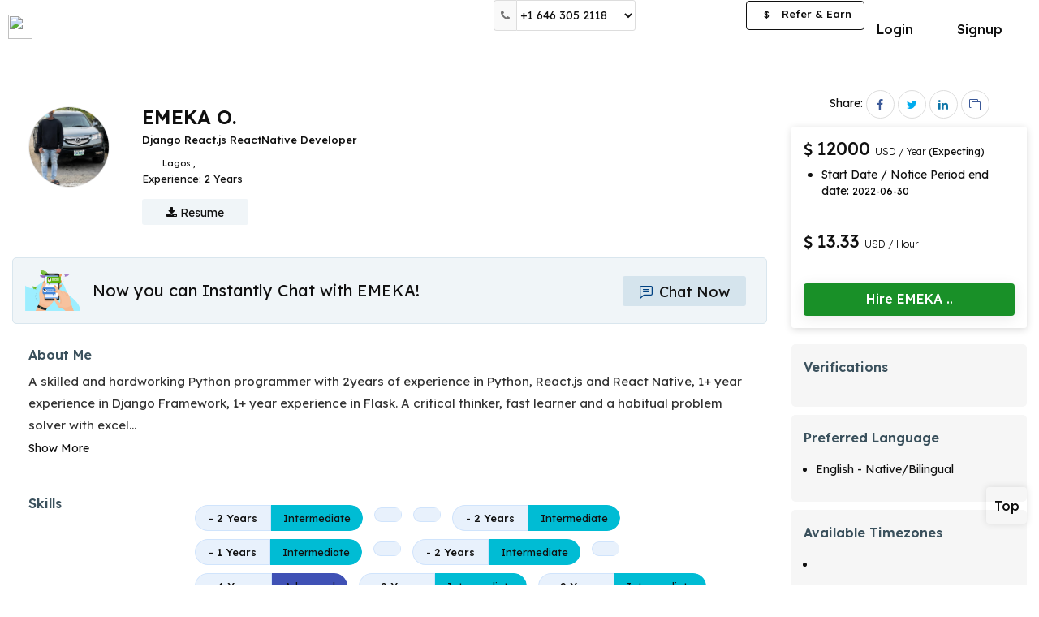

--- FILE ---
content_type: text/html; charset=UTF-8
request_url: https://optimhire.com/pages/developers/925446-django-developer-react-and-react-native
body_size: 13327
content:
<!DOCTYPE>
<html lang="en"  ng-strict-di="true">
  <head>
    <!-- Google Tag Manager -->
    <script>
      (function(w,d,s,l,i){w[l]=w[l]||[];w[l].push({'gtm.start':
      new Date().getTime(),event:'gtm.js'});var f=d.getElementsByTagName(s)[0],
      j=d.createElement(s),dl=l!='dataLayer'?'&l='+l:'';j.async=true;j.src=
      'https://www.googletagmanager.com/gtm.js?id='+i+dl;f.parentNode.insertBefore(j,f);
      })(window,document,'script','dataLayer','GTM-PSX6DTX');
    </script>

    <script type="text/javascript">
      (function(c,l,a,r,i,t,y){
          c[a]=c[a]||function(){(c[a].q=c[a].q||[]).push(arguments)};
          t=l.createElement(r);t.async=1;t.src="https://www.clarity.ms/tag/"+i;
          y=l.getElementsByTagName(r)[0];y.parentNode.insertBefore(t,y);
      })(window, document, "clarity", "script", "7mmblzmydz");
    </script>
    <!-- End Google Tag Manager -->
    <script>
      if (location.href.indexOf("#!") > -1) 
        location.assign(location.href.replace(/\/?#!/, ""));      
    </script>

    <title ng-bind="PageTitle">EMEKA O | Django  React.js  ReactNative Developer | Optimhire.</title>
    <meta charset="utf-8">
    <meta name="title" content="EMEKA O | Django  React.js  ReactNative Developer | Optimhire.">
    <meta name="description" content=" Contact us now to hire EMEKA O with A skilled and hardworking Python programmer with 2years of experience in Python, React.js and React Native, 1+ year expe | Optimhire.">
    <meta name="viewport" content="width=device-width, initial-scale=1">
    <meta http-equiv="Cache-Control" content="no-cache, no-store, must-revalidate" />
		<meta http-equiv="Pragma" content="no-cache" />
    <meta http-equiv="Expires" content="0" />
    <meta property="og:type" content="website" />
    <meta property="og:title" content="EMEKA O | Django  React.js  ReactNative Developer | Optimhire." />
    <meta property="og:description" content=" Contact us now to hire EMEKA O with A skilled and hardworking Python programmer with 2years of experience in Python, React.js and React Native, 1+ year expe | Optimhire." />
    <meta property="og:image" content="https://optimhire.com/assets/img/developerjob.png" />
    <meta property="twitter:image" content="https://optimhire.com/assets/img/developerjob.png" />
    <meta property="fb:app_id" content="763461467590774">
    <meta property='og:url' content="https://optimhire.com/pages/developers/925446-django-developer-react-and-react-native" />

    <meta name="facebook-domain-verification" content="p6rqhvb7bvuebeosy6dpbutowow1mc" />

    <link rel="stylesheet" href="https://cdnjs.cloudflare.com/ajax/libs/font-awesome/4.7.0/css/font-awesome.css" media="print" onload="this.media='all'">
    <link href="https://fonts.googleapis.com/css2?family=Lexend:wght@300;400;500;600;700&display=swap" rel="stylesheet" media="print" onload="this.media='all'">
    <link href="https://optimhire.com/assets/client/css/bootstrap.min.css" rel="stylesheet">
    <link rel="icon" href="https://optimhire.com/assets/img/favicon-min.png" > 
    <link rel="canonical" href="https://optimhire.com/pages/developers/925446-django-developer-react-and-react-native">
    <!-- Meta Pixel Code -->
    <script>
    !function(f,b,e,v,n,t,s)
    {if(f.fbq)return;n=f.fbq=function(){n.callMethod?
    n.callMethod.apply(n,arguments):n.queue.push(arguments)};
    if(!f._fbq)f._fbq=n;n.push=n;n.loaded=!0;n.version='2.0';
    n.queue=[];t=b.createElement(e);t.async=!0;
    t.src=v;s=b.getElementsByTagName(e)[0];
    s.parentNode.insertBefore(t,s)}(window, document,'script',
    'https://connect.facebook.net/en_US/fbevents.js');
    fbq('init', '4912765432150233');
    fbq('track', 'PageView');
    </script>
    
   <script type="application/ld+json">
	{
	  "@context": "https://schema.org/",
	  "@type": "Person",
	  "name": "EMEKA O",
	  "url": "https://optimhire.com/pages/developers/925446-django-developer-react-and-react-native",
	  "image": "https://mrd-live.s3.amazonaws.com/profile_img/20220302212815profile-img925446.png",
	  "jobTitle": "Django  React.js  ReactNative Developer",
	  "worksFor": {
	    "@type": "Organization",
	    "name": "Optim Hire"
	  }
	}
  </script>

    <!-- End Meta Pixel Code -->
   
    <!-- Global site tag (gtag.js) - Google Ads: 700192714 -->
      <script async src="https://www.googletagmanager.com/gtag/js?id=AW-700192714"></script>
      <script>
        window.dataLayer = window.dataLayer || [];
        function gtag(){dataLayer.push(arguments);}
        gtag('js', new Date());
        gtag('config', 'AW-700192714');
      </script>
    <!-- CandidateScript -->
    <style>
          

		@media screen and (max-width: 600px) {
			.xs-view-header.support-xs-header.hide-on-mobile {
				display: none;
			}
		}

	a.btn.btn-primary.btn-hire-dev {
		width: 100%;
		border-radius: 2px;
		background-color: #199028;
		border-color: transparent;
		border: none;
		font-size: 16px;
		font-weight: 500;
		padding: 8px;
		box-shadow: 0 3px 16px 1px rgb(0 0 0 / 8%);
		position: relative;
		height: 40px;
		border-radius: 4px;
	}

	a.btn.btn-mssg-profile {
		width: 100%;
		background-color: #00418221;
		border-radius: 2px;
		color: #004182;
		font-size: 16px;
		font-weight: 400;
		transition: 0.5s ease-in-out;
	}

	@media screen and (max-width: 768px) {
		a.btn.btn-mssg-profile {
			margin-bottom: 0;
			font-size: 18px;
			height: 50px;
			padding: 10px 20px;
		}
	}

	@media screen and (max-width: 568px) {
		a.btn.btn-primary.btn-hire-dev {
			background-color: #0a6ed4;
			border: none;
			border-radius: 2px;
			width: 100%;
			font-size: 20px;
			font-weight: 500;
			box-shadow: 0 10px 50px -10px rgb(46 174 62 / 35%);
			position: relative;
			height: 48px;
		}
	}
</style>
			<link href="https://optimhire.com/assets/client/css/responsiveness.min.css" rel="stylesheet">
			<link href="https://optimhire.com/assets/client/css/client-style.css" rel="stylesheet" >
			<link href="https://optimhire.com/assets/common/css/common.css" rel="stylesheet">
  </head>
  <body>

    <!-- Google Tag Manager (noscript) -->
    <noscript><iframe src="https://www.googletagmanager.com/ns.html?id=GTM-PSX6DTX"
    height="0" width="0" style="display:none;visibility:hidden"></iframe></noscript>
    <!-- End Google Tag Manager (noscript) -->

   
    <div class="view-container">      
		<!-- ======================= inner page header ===================== -->     
		<header class="top-nav-sec dev-header top-nav-pd" id="main-header" >
			<nav class="navbar navbar-default light bootsnav dev-custom-navbar">
			<div class="container full-container">
				<!-- Start Logo Header Navigation -->
				<div class="navbar-header">
				<div class="xs-view-header mobile-view right-side-view">
					<ul>
					<li class="top-no-xs">
						<button class="btn " type="button" data-toggle="modal" data-target=
						"#help-num-modal"><i class="fa fa-phone"></i></button>
					</li>
					<li class="top-no-sm">
						<div class="support-num-show top-head-select input-group" >
						<span class="input-group-addon"><i class="fa fa-phone"></i></span>
						<select class="form-control custom-input " >
							<option value="us">+1 646 305 2118</option>
							<!-- <option value="gb">+44 1253 335595</option> -->
							<option value="in">+91 9875 492266</option>
						</select>
						</div>
					</li>
					
					<li>
					<a  href="https://optimhire.com/client/login-page" class="btn btn-mssg-icon top-chat-io-xs">
						<span class="svg-20">
							<svg id="Layer_2" data-name="Layer 2" xmlns="http://www.w3.org/2000/svg" viewBox="0 0 44 44"><defs><style>.chat-icon-head-xs{fill:#3b515d;}</style></defs><title>chats</title><g id="Layer_2-2" data-name="Layer 2"><g id="Layer_1-2" data-name="Layer 1-2"><path class="chat-icon-head-xs" d="M41.5,3.92H8.5A5.5,5.5,0,0,0,3,9.42V46.08a1.84,1.84,0,0,0,1.07,1.67,1.89,1.89,0,0,0,.77.16A1.84,1.84,0,0,0,6,47.48L16.8,38.24a5.5,5.5,0,0,1,3.58-1.33H41.5a5.5,5.5,0,0,0,5.5-5.5v-22A5.5,5.5,0,0,0,41.5,3.92Zm1.84,27.5a1.84,1.84,0,0,1-1.84,1.84H20.38a9.19,9.19,0,0,0-6,2.21L6.66,42.1V9.42A1.84,1.84,0,0,1,8.5,7.58h33a1.84,1.84,0,0,1,1.84,1.84Z" transform="translate(-3 -3.92)"/><path class="chat-icon-head-xs" d="M34.16,14.7H15.84a1.84,1.84,0,0,0-.22,3.66H34.16a1.84,1.84,0,1,0,.22-3.66Z" transform="translate(-3 -3.92)"/><path class="chat-icon-head-xs" d="M34.16,22H15.84a1.84,1.84,0,0,0-.22,3.66H34.16A1.84,1.84,0,1,0,34.39,22Z" transform="translate(-3 -3.92)"/></g></g></svg>
						</span>
						</a>
					</li>
					
					<li>
						<button onclick="openNav()" class="btn btn-primary menu-bars menubar-toggle logout-menubar" >
						
						<i class="fa fa-bars"></i>
						</button>
					</li>
					</ul>    
				</div>

				<a class="navbar-brand navbar-brand-logo without-login-logo" href="https://optimhire.com/" >
					<img src="https://optimhire.com/assets/img/optim-txt-new-min.svg" class="logo top-logo " alt="">
				</a>
				</div>
				<!-- End Logo Header Navigation -->

				<div class="xs-view-header support-xs-header hide-on-mobile"  >
				<div class="top-help-no">
					<span class="mobile_contact">
					<table class="table mobileContacts-view">
						<tr>
						<td class="country-img"><img src="https://optimhire.com/assets/img/us.png"></td>
						<td class="sm-colon"><p>:</p></td>
						<td><p>+1 (415) 644-5123</p></td>
						</tr>
						<!-- <tr>
						<td class="country-img"><img src="https://optimhire.com/assets/img/uk.png"></td>
						<td class="sm-colon"><p>:</p></td>
						<td><p>+44 1253 335595</p></td>
						</tr>  -->
						<tr>
						<td class="country-img"><img src="https://optimhire.com/assets/img/india.png"></td>
						<td class="sm-colon"><p>:</p></td>
						<td><p>+91 9875 492266</p></td>
						</tr>
					</table>
					</span> 
				</div>
				</div>
			<!--  mobile verification header end -->
				<div class="collapse navbar-collapse md-collapse" id="navbar-menu">
				<ul class="nav navbar-nav navbar-right devs-btn-sec devs-btn-sec-desk"  >
					<li style="display: none;">
						<a ui-sref="search-job" class="feat-li-options header-li" >Find Talents</a>
					</li>
					<li><a href="https://optimhire.com/client/login-page" class="btn btn-default login-btn">Login</a></li>
					<li class="btn-dvd">&nbsp;</li>
					<li><a href="https://optimhire.com/client/personal-detail"  class="btn btn-primary devs-btn apply-btn">Signup</a></li>
				</ul>
						

				<!-- desktop view rightside menubar -->
				<ul class="nav navbar-nav navbar-right after-login right-li-items md-navbar">
					<li>
					<div class="support-num-show top-head-select input-group" >
						<span class="input-group-addon"><i class="fa fa-phone"></i></span>
						<select class="form-control custom-input " >
						<option value="us">+1 646 305 2118</option>
						<!-- <option value="gb">+44 1253 335595</option> -->
						<option value="in">+91 9875 492266</option>
						</select>
					</div>
					</li>
					<!-- ng-hide="hideFlag" -->
				
					<li >
					<div class="jobpost-btn jobpost-btn-view">
						<a class="btn btn-primary post-btn" href="https://optimhire.com/client/personal-detail" >Post a Job</a>
					</div>
					
					</li>
					<li >
					<div class="referEarn-btn referEarn-btn-view" >
					<a href="https://optimhire.com/partners/" target="_blank" class="btn btn-primary btn-refer-earn"><span>$</span> Refer &amp; Earn</a>
					</div>
					</li>
				</ul>
				<!-- //desktop view rightside menubar -->
				<!-- tab view rightside menubar -->
				<ul class="nav navbar-nav navbar-right sm-navbar" >
					<li>
						<div class="jobpost-btn">
				<a class="btn btn-primary post-btn" href="https://optimhire.com/client/personal-detail">Post a Job</a>
						</div>
					</li>
					<li>
					<button onclick="openNav()" class="btn btn-primary menu-bars">
						<i class="fa fa-bars"></i>
					</button>
					</li>
				</ul> 
					
				<!-- //tab view rightside menubar -->
				<div class="tab-bar">
					
				</div>
				</div><!-- /.navbar-collapse -->
			</div>
			<div class="mobile-search-container">
				<div class="header-search-bar">
				<form>
					<div class="input-group">
					<input type="text" class="form-control" placeholder="Search">
					<div class="input-group-btn">
						<button class="btn btn-search" type="submit">
						<i class="glyphicon glyphicon-search"></i>
						</button>
					</div>
					</div>
				</form> 
			</div>
			</div>   
			</nav>
		</header> 

		<!-- tab view menu side open -->
		<div class="tab-navbar" >
			<div id="tab-menu-Sidenav" class="sidenav client-sidenav">
			<div class="sidenav-inner-sec client-sidebar-inner">
				<div class="sidebar-head">
				<button onclick="closeNavMobile()" class="md-close">
					<img src="https://optimhire.com/assets/img/cancel.png">
				</button>
				</div>
				<div class="sidebar-li">
				<ul class="menubar-menu-li">
					<li >
					<ul class="sub-li">
						<li>
						<a   href="https://optimhire.com/client/personal-detail">Post A Job</a>
						</li>
						<li>
						<a  href="https://optimhire.com/client/personal-detail">Signup</a></li>
						<li>
						<a  href="https://optimhire.com/client/login-page">Login</a>
						</li>
					</ul>
					</li>  
				</ul>
				</div>
			</div> 
			</div>
		</div>
		<!-- //tab view menu side open -->
		<!-- For Mobile - help number Modal  -->
		<div id="help-num-modal" class="modal custom-modal-bottom help-num-small" role="dialog" >
			<div class="modal-dialog sc-man-modal">
			<button type="button" class="close" data-dismiss="modal"><img src="https://optimhire.com/assets/img/cancel.png"></button>
			<div class="modal-content">
				<div class="modal-body">
				<ul class="help-num-menu-xs">
					<li><a href="tel:+14156445123"><img src="https://optimhire.com/assets/img/us.png">+1 646 305 2118</a></li>
					<!-- <li><a href="tel:+441253335595"><img src="https://optimhire.com/assets/img/uk.png">+44 1253 335595</a></li> -->
					<li><a href="tel:+9198754922662"><img src="https://optimhire.com/assets/img/india.png">+91 9875 492266</a></li>
				</ul>
				</div>
			</div>
			</div>
		</div>
		<!-- ======================= inner page header ===================== -->
		<!--end header -->




<!-- ====================== Start Job Detail 2 ================ -->

<!-- Telent Profile Start -->
<div class="main-page talent-profile-page" id="top-section" >

	<section class=" devprofile-section">
		<!-- Admin Section -->
		<div class="container-fluid container-fixed" >
			<div class="profile-page" id="profile-page-view">
				<!-- ==developer details section== -->
				<div class="developer-detail-sec">
					<div class="row">
						<div class="col-md-9 col-sm-12 padless-right">
							<div class="dev-profile-details-sec">
								<div class="detail-top-sec">
									<div class="dev-info-block mrg-btm-0 dev-top-sec">
										<!-- for desktop -->
										<div class="row">
											<div class="col-xs-9 col-sm-9 col-md-9 col-lg-9 col-xl-9">
												<div class="dev-profile-box-show hide-o-sm">
													<div class="dev-profile-img-show">
														<img src="https://mrd-live.s3.amazonaws.com/profile_img/20220302212815profile-img925446.png" alt="EMEKA O.">
													</div>
												    												</div>
												<div class="profile-info hide-o-sm">
													<div class="dev-titlebar">
														<h1 class="dev-name capitalize">EMEKA O.</h1>
																																									</div>
													<div class="dev-titlenlocation">
														<h2 class="dev-title"> Django  React.js  ReactNative Developer</h2>
														<p class="location-st">
															 																<span class="status-icon" >
																	<img src="https://ipdata.co/flags/.png" alt="">
																</span>
															 
															<span class="status-txt">
																<span > Lagos </span>
																<span >,</span>
																<span ></span>
															</span>
														</p>
													</div>
													
													<div class="dev-other-detail">
														<div class="row">
															<div class="col-md-5 col-sm-6 col-xs-12 stats-custom-col">
																<div class="stats-1 overall-exp-sec">
																	<p class="stats-p" >
																	Experience: <span class="stats-value">2 Years</span>
																	</p>
																</div>
															</div>
															<div class="col-md-12 col-sm-12 col-xs-12 stats-custom-col" >
															
															</div>
														</div>
													</div>
												
													<div class="dev-mrd-resume">
														<form >
															<a href="https://optimhire.com/client/personal-detail" class="btn btn-primary btn-resume">
																<i class="fa fa-download"></i> Resume
															</a>
														</form>
													</div>
												</div>
											</div>
										</div>
										<!-- for mobile -->
										<div class="developer-profile-show show-o-sm">
											<div class="profile-img-show">
												<a>												
													<img src="https://mrd-live.s3.amazonaws.com/profile_img/20220302212815profile-img925446.png" alt="EMEKA O.">
												</a>
												<span class="status-indicat dev-status" ></span>
											</div>
											<div class="dev-titlebar">
												<h1 class="dev-name capitalize">EMEKA</h1>
												<span  class="verified-tag vf-lg" data-toggle="tooltip" title="Profile verified">
													<img src="/assets/img/verify-min.svg" alt="">
												</span>
												<p class="location-st">
																										<span class="status-icon" >
														<img src="https://ipdata.co/flags/.png"  alt="">
													</span>
																										<span class="status-txt">
																												<span > Lagos</span>
													  													  														<span >,</span>
																												<span > </span>
																											</span>
												</p>
											</div>
										</div>
										<div class="profile-info show-o-sm">
											<div class="dev-titlenlocation">
											<h2 class="dev-title">Django  React.js  ReactNative Developer</h2>
											</div>
											<!-- If job not present -->
																						<div class="jobtype-xs" >
												<p class="price-xs">
													<span class="sd-currency-icon" ><i class="fa fa-usd"></i></span>12000 USD <span>/ Year</span>
												</p>
												<div class="availability-show-block dev-profile">
													<ul>
																																								<li >
															<p>Start Date / Notice Period end date: <span class="avl-small-txt">2022-06-30</span></p>
														</li>
																																						</ul>
												</div>
											</div>
																						<!-- If job not present -->
											<!-- If job present -->
																						
											<!-- If job present -->
											<p class="stats-p stats-p-xs" >2 Years</span>
											</p>
											
										</div>
									</div>
								</div>
								<div class="common-detail-sec">
									<!-- chat & Book Interview block below profile start -->
									<div class="dev-chat-block" >
										<div class="title-img"><img src="/assets/img/chat-banner.png"></div>
										<div class="chat-interview-btn-profile">
											<p>Now you can Instantly Chat with EMEKA!</p>
										</div>
                                                                                <span>
											<div class="mssg-sec">
												<a class="btn btn-chat-profile-dev" href="https://optimhire.com/client/login-page">
													<span class="svg-20">
							              <svg id="Layer_2" data-name="Layer 2" xmlns="http://www.w3.org/2000/svg" viewBox="0 0 44 44"><defs><style>.chat-now-btn-icon{fill:#004182;}</style></defs><title>chats</title><g id="Layer_2-2" data-name="Layer 2"><g id="Layer_1-2" data-name="Layer 1-2"><path class="chat-now-btn-icon" d="M41.5,3.92H8.5A5.5,5.5,0,0,0,3,9.42V46.08a1.84,1.84,0,0,0,1.07,1.67,1.89,1.89,0,0,0,.77.16A1.84,1.84,0,0,0,6,47.48L16.8,38.24a5.5,5.5,0,0,1,3.58-1.33H41.5a5.5,5.5,0,0,0,5.5-5.5v-22A5.5,5.5,0,0,0,41.5,3.92Zm1.84,27.5a1.84,1.84,0,0,1-1.84,1.84H20.38a9.19,9.19,0,0,0-6,2.21L6.66,42.1V9.42A1.84,1.84,0,0,1,8.5,7.58h33a1.84,1.84,0,0,1,1.84,1.84Z" transform="translate(-3 -3.92)"></path><path class="chat-now-btn-icon" d="M34.16,14.7H15.84a1.84,1.84,0,0,0-.22,3.66H34.16a1.84,1.84,0,1,0,.22-3.66Z" transform="translate(-3 -3.92)"></path><path class="chat-now-btn-icon" d="M34.16,22H15.84a1.84,1.84,0,0,0-.22,3.66H34.16A1.84,1.84,0,1,0,34.39,22Z" transform="translate(-3 -3.92)"></path></g></g></svg>
							            </span> Chat Now
												</a>
											</div>
										</span>
									</div>
						
									<!-- //Interview Feedback -->
									<!-- About me section -->
								    										<div class="about-show" >
											<div class="common-div">
													<div class="about-txt-right">
														<h2>About Me</h2>
														<p class="dev-description" >
															A skilled and hardworking Python programmer with 2years of experience in Python, React.js and React Native, 1+ year experience in Django Framework, 1+ year experience in Flask. A critical thinker, fast learner and a habitual problem solver with excel<span id="dots">...</span><span id="more" style="display:none"> year experience in Flask. A critical thinker, fast learner and a habitual problem solver with excellent communication skills, humble and easy going.</span>
														</p>
														<span >
															<a onclick="myFunction('test')" id="myBtn">Show More</a>
														</span>
														</div>
											</div>
										</div>
									
									<!-- //About me section -->
									
									<!-- skills -->
																			<div class="all-skill-show" >
											<div class="common-div">
												<div class="common-left-title sm-section-heading">
													<h2>Skills</h2>
																									</div>
												<div class="common-right-cont">
													<div class="skills-show-sec">
																													<div class="language-section" >
																<h3 class="skill-category-title">  </h3>
																<div class="skill-tags">
																	<ul>
																																					<li  class="badge-view">
																				<a href="/client/technology/skill/" class="no-text-decoration" target="_blank">
																					<div class="skill-full-badge joint-badge">
																						<h4 class="badge-content txt-gry">
																																																																						<span >- 2 Years</span>
																																													</h4>
																																																																			<span class="badge-expertise intermediate" >
																								<p>Intermediate</p>
																							</span>
																																																																																							</div>
																				</a>	
																			</li>
																																																								<li  class="badge-view">
																				<a href="/client/technology/skill/" class="no-text-decoration" target="_blank">
																					<div class="skill-full-badge joint-badge">
																						<h4 class="badge-content txt-gry">
																																																																				</h4>
																																																																																																													</div>
																				</a>	
																			</li>
																																																								<li  class="badge-view">
																				<a href="/client/technology/skill/" class="no-text-decoration" target="_blank">
																					<div class="skill-full-badge joint-badge">
																						<h4 class="badge-content txt-gry">
																																																																				</h4>
																																																																																																													</div>
																				</a>	
																			</li>
																																																								<li  class="badge-view">
																				<a href="/client/technology/skill/" class="no-text-decoration" target="_blank">
																					<div class="skill-full-badge joint-badge">
																						<h4 class="badge-content txt-gry">
																																																																						<span >- 2 Years</span>
																																													</h4>
																																																																			<span class="badge-expertise intermediate" >
																								<p>Intermediate</p>
																							</span>
																																																																																							</div>
																				</a>	
																			</li>
																																																								<li  class="badge-view">
																				<a href="/client/technology/skill/" class="no-text-decoration" target="_blank">
																					<div class="skill-full-badge joint-badge">
																						<h4 class="badge-content txt-gry">
																																																																						<span >- 1 Years</span>
																																													</h4>
																																																																			<span class="badge-expertise intermediate" >
																								<p>Intermediate</p>
																							</span>
																																																																																							</div>
																				</a>	
																			</li>
																																																								<li  class="badge-view">
																				<a href="/client/technology/skill/" class="no-text-decoration" target="_blank">
																					<div class="skill-full-badge joint-badge">
																						<h4 class="badge-content txt-gry">
																																																																				</h4>
																																																																																																													</div>
																				</a>	
																			</li>
																																																								<li  class="badge-view">
																				<a href="/client/technology/skill/" class="no-text-decoration" target="_blank">
																					<div class="skill-full-badge joint-badge">
																						<h4 class="badge-content txt-gry">
																																																																						<span >- 2 Years</span>
																																													</h4>
																																																																			<span class="badge-expertise intermediate" >
																								<p>Intermediate</p>
																							</span>
																																																																																							</div>
																				</a>	
																			</li>
																																																								<li  class="badge-view">
																				<a href="/client/technology/skill/" class="no-text-decoration" target="_blank">
																					<div class="skill-full-badge joint-badge">
																						<h4 class="badge-content txt-gry">
																																																																				</h4>
																																																																																																													</div>
																				</a>	
																			</li>
																																																								<li  class="badge-view">
																				<a href="/client/technology/skill/" class="no-text-decoration" target="_blank">
																					<div class="skill-full-badge joint-badge">
																						<h4 class="badge-content txt-gry">
																																																																						<span >- 4 Years</span>
																																													</h4>
																																													<span class="badge-expertise advanced" >
																								<p>Advanced</p>
																							</span>
																																																																																																													</div>
																				</a>	
																			</li>
																																																								<li  class="badge-view">
																				<a href="/client/technology/skill/" class="no-text-decoration" target="_blank">
																					<div class="skill-full-badge joint-badge">
																						<h4 class="badge-content txt-gry">
																																																																						<span >- 2 Years</span>
																																													</h4>
																																																																			<span class="badge-expertise intermediate" >
																								<p>Intermediate</p>
																							</span>
																																																																																							</div>
																				</a>	
																			</li>
																																																								<li  class="badge-view">
																				<a href="/client/technology/skill/" class="no-text-decoration" target="_blank">
																					<div class="skill-full-badge joint-badge">
																						<h4 class="badge-content txt-gry">
																																																																						<span >- 2 Years</span>
																																													</h4>
																																																																			<span class="badge-expertise intermediate" >
																								<p>Intermediate</p>
																							</span>
																																																																																							</div>
																				</a>	
																			</li>
																																																								<li  class="badge-view">
																				<a href="/client/technology/skill/" class="no-text-decoration" target="_blank">
																					<div class="skill-full-badge joint-badge">
																						<h4 class="badge-content txt-gry">
																																																																				</h4>
																																																																																																													</div>
																				</a>	
																			</li>
																																																								<li  class="badge-view">
																				<a href="/client/technology/skill/" class="no-text-decoration" target="_blank">
																					<div class="skill-full-badge joint-badge">
																						<h4 class="badge-content txt-gry">
																																																																				</h4>
																																																																																																													</div>
																				</a>	
																			</li>
																																																								<li  class="badge-view">
																				<a href="/client/technology/skill/" class="no-text-decoration" target="_blank">
																					<div class="skill-full-badge joint-badge">
																						<h4 class="badge-content txt-gry">
																																																																						<span >- 2 Years</span>
																																													</h4>
																																																																			<span class="badge-expertise intermediate" >
																								<p>Intermediate</p>
																							</span>
																																																																																							</div>
																				</a>	
																			</li>
																																																								<li  class="badge-view">
																				<a href="/client/technology/skill/" class="no-text-decoration" target="_blank">
																					<div class="skill-full-badge joint-badge">
																						<h4 class="badge-content txt-gry">
																																																																						<span >- 3 Years</span>
																																													</h4>
																																													<span class="badge-expertise advanced" >
																								<p>Advanced</p>
																							</span>
																																																																																																													</div>
																				</a>	
																			</li>
																																																								<li  class="badge-view">
																				<a href="/client/technology/skill/" class="no-text-decoration" target="_blank">
																					<div class="skill-full-badge joint-badge">
																						<h4 class="badge-content txt-gry">
																																																																						<span >- 2 Years</span>
																																													</h4>
																																																																			<span class="badge-expertise intermediate" >
																								<p>Intermediate</p>
																							</span>
																																																																																							</div>
																				</a>	
																			</li>
																																																								<li  class="badge-view">
																				<a href="/client/technology/skill/" class="no-text-decoration" target="_blank">
																					<div class="skill-full-badge joint-badge">
																						<h4 class="badge-content txt-gry">
																																																																						<span >- 1 Years</span>
																																													</h4>
																																																																																																															<span class="badge-expertise beginner" >
																								<p>Beginner</p>
																							</span>
																																											</div>
																				</a>	
																			</li>
																																																								<li  class="badge-view">
																				<a href="/client/technology/skill/" class="no-text-decoration" target="_blank">
																					<div class="skill-full-badge joint-badge">
																						<h4 class="badge-content txt-gry">
																																																																						<span >- 1 Years</span>
																																													</h4>
																																																																			<span class="badge-expertise intermediate" >
																								<p>Intermediate</p>
																							</span>
																																																																																							</div>
																				</a>	
																			</li>
																																																								<li  class="badge-view">
																				<a href="/client/technology/skill/" class="no-text-decoration" target="_blank">
																					<div class="skill-full-badge joint-badge">
																						<h4 class="badge-content txt-gry">
																																																																						<span >- 2 Years</span>
																																													</h4>
																																													<span class="badge-expertise advanced" >
																								<p>Advanced</p>
																							</span>
																																																																																																													</div>
																				</a>	
																			</li>
																																																								<li  class="badge-view">
																				<a href="/client/technology/skill/" class="no-text-decoration" target="_blank">
																					<div class="skill-full-badge joint-badge">
																						<h4 class="badge-content txt-gry">
																																																																						<span >- 2 Years</span>
																																													</h4>
																																													<span class="badge-expertise advanced" >
																								<p>Advanced</p>
																							</span>
																																																																																																													</div>
																				</a>	
																			</li>
																																																								<li  class="badge-view">
																				<a href="/client/technology/skill/" class="no-text-decoration" target="_blank">
																					<div class="skill-full-badge joint-badge">
																						<h4 class="badge-content txt-gry">
																																																																						<span >- 3 Years</span>
																																													</h4>
																																																																			<span class="badge-expertise intermediate" >
																								<p>Intermediate</p>
																							</span>
																																																																																							</div>
																				</a>	
																			</li>
																																																								<li  class="badge-view">
																				<a href="/client/technology/skill/" class="no-text-decoration" target="_blank">
																					<div class="skill-full-badge joint-badge">
																						<h4 class="badge-content txt-gry">
																																																																						<span >- 1 Years</span>
																																													</h4>
																																																																																																															<span class="badge-expertise beginner" >
																								<p>Beginner</p>
																							</span>
																																											</div>
																				</a>	
																			</li>
																																																								<li  class="badge-view">
																				<a href="/client/technology/skill/" class="no-text-decoration" target="_blank">
																					<div class="skill-full-badge joint-badge">
																						<h4 class="badge-content txt-gry">
																																																																						<span >- 3 Years</span>
																																													</h4>
																																																																			<span class="badge-expertise intermediate" >
																								<p>Intermediate</p>
																							</span>
																																																																																							</div>
																				</a>	
																			</li>
																																																								<li  class="badge-view">
																				<a href="/client/technology/skill/" class="no-text-decoration" target="_blank">
																					<div class="skill-full-badge joint-badge">
																						<h4 class="badge-content txt-gry">
																																																																						<span >- 3 Years</span>
																																													</h4>
																																													<span class="badge-expertise advanced" >
																								<p>Advanced</p>
																							</span>
																																																																																																													</div>
																				</a>	
																			</li>
																																																								<li  class="badge-view">
																				<a href="/client/technology/skill/" class="no-text-decoration" target="_blank">
																					<div class="skill-full-badge joint-badge">
																						<h4 class="badge-content txt-gry">
																																																																				</h4>
																																																																																																													</div>
																				</a>	
																			</li>
																																																								<li  class="badge-view">
																				<a href="/client/technology/skill/" class="no-text-decoration" target="_blank">
																					<div class="skill-full-badge joint-badge">
																						<h4 class="badge-content txt-gry">
																																																																						<span >- 1 Years</span>
																																													</h4>
																																																																																																															<span class="badge-expertise beginner" >
																								<p>Beginner</p>
																							</span>
																																											</div>
																				</a>	
																			</li>
																																																								<li  class="badge-view">
																				<a href="/client/technology/skill/" class="no-text-decoration" target="_blank">
																					<div class="skill-full-badge joint-badge">
																						<h4 class="badge-content txt-gry">
																																																																						<span >- 1 Years</span>
																																													</h4>
																																																																																																															<span class="badge-expertise beginner" >
																								<p>Beginner</p>
																							</span>
																																											</div>
																				</a>	
																			</li>
																																																								<li  class="badge-view">
																				<a href="/client/technology/skill/" class="no-text-decoration" target="_blank">
																					<div class="skill-full-badge joint-badge">
																						<h4 class="badge-content txt-gry">
																																																																						<span >- 1 Years</span>
																																													</h4>
																																																																																																															<span class="badge-expertise beginner" >
																								<p>Beginner</p>
																							</span>
																																											</div>
																				</a>	
																			</li>
																																																								<li  class="badge-view">
																				<a href="/client/technology/skill/" class="no-text-decoration" target="_blank">
																					<div class="skill-full-badge joint-badge">
																						<h4 class="badge-content txt-gry">
																																																																				</h4>
																																																																																																													</div>
																				</a>	
																			</li>
																																																								<li  class="badge-view">
																				<a href="/client/technology/skill/" class="no-text-decoration" target="_blank">
																					<div class="skill-full-badge joint-badge">
																						<h4 class="badge-content txt-gry">
																																																																						<span >- 3 Years</span>
																																													</h4>
																																													<span class="badge-expertise advanced" >
																								<p>Advanced</p>
																							</span>
																																																																																																													</div>
																				</a>	
																			</li>
																																																								<li  class="badge-view">
																				<a href="/client/technology/skill/" class="no-text-decoration" target="_blank">
																					<div class="skill-full-badge joint-badge">
																						<h4 class="badge-content txt-gry">
																																																																						<span >- 1 Years</span>
																																													</h4>
																																																																			<span class="badge-expertise intermediate" >
																								<p>Intermediate</p>
																							</span>
																																																																																							</div>
																				</a>	
																			</li>
																																																								<li  class="badge-view">
																				<a href="/client/technology/skill/" class="no-text-decoration" target="_blank">
																					<div class="skill-full-badge joint-badge">
																						<h4 class="badge-content txt-gry">
																																																																						<span >- 2 Years</span>
																																													</h4>
																																													<span class="badge-expertise advanced" >
																								<p>Advanced</p>
																							</span>
																																																																																																													</div>
																				</a>	
																			</li>
																																																								<li  class="badge-view">
																				<a href="/client/technology/skill/" class="no-text-decoration" target="_blank">
																					<div class="skill-full-badge joint-badge">
																						<h4 class="badge-content txt-gry">
																																																																						<span >- 2 Years</span>
																																													</h4>
																																													<span class="badge-expertise advanced" >
																								<p>Advanced</p>
																							</span>
																																																																																																													</div>
																				</a>	
																			</li>
																																																								<li  class="badge-view">
																				<a href="/client/technology/skill/" class="no-text-decoration" target="_blank">
																					<div class="skill-full-badge joint-badge">
																						<h4 class="badge-content txt-gry">
																																																																						<span >- 2 Years</span>
																																													</h4>
																																																																			<span class="badge-expertise intermediate" >
																								<p>Intermediate</p>
																							</span>
																																																																																							</div>
																				</a>	
																			</li>
																																																								<li  class="badge-view">
																				<a href="/client/technology/skill/" class="no-text-decoration" target="_blank">
																					<div class="skill-full-badge joint-badge">
																						<h4 class="badge-content txt-gry">
																																																																						<span >- 2 Years</span>
																																													</h4>
																																																																			<span class="badge-expertise intermediate" >
																								<p>Intermediate</p>
																							</span>
																																																																																							</div>
																				</a>	
																			</li>
																																																								<li  class="badge-view">
																				<a href="/client/technology/skill/" class="no-text-decoration" target="_blank">
																					<div class="skill-full-badge joint-badge">
																						<h4 class="badge-content txt-gry">
																																																																				</h4>
																																																																																																													</div>
																				</a>	
																			</li>
																																																								<li  class="badge-view">
																				<a href="/client/technology/skill/" class="no-text-decoration" target="_blank">
																					<div class="skill-full-badge joint-badge">
																						<h4 class="badge-content txt-gry">
																																																																						<span >- 2 Years</span>
																																													</h4>
																																													<span class="badge-expertise advanced" >
																								<p>Advanced</p>
																							</span>
																																																																																																													</div>
																				</a>	
																			</li>
																																																								<li  class="badge-view">
																				<a href="/client/technology/skill/" class="no-text-decoration" target="_blank">
																					<div class="skill-full-badge joint-badge">
																						<h4 class="badge-content txt-gry">
																																																																						<span >- 2 Years</span>
																																													</h4>
																																																																			<span class="badge-expertise intermediate" >
																								<p>Intermediate</p>
																							</span>
																																																																																							</div>
																				</a>	
																			</li>
																																																								<li  class="badge-view">
																				<a href="/client/technology/skill/" class="no-text-decoration" target="_blank">
																					<div class="skill-full-badge joint-badge">
																						<h4 class="badge-content txt-gry">
																																																																						<span >- 1 Years</span>
																																													</h4>
																																																																																																															<span class="badge-expertise beginner" >
																								<p>Beginner</p>
																							</span>
																																											</div>
																				</a>	
																			</li>
																																																								<li  class="badge-view">
																				<a href="/client/technology/skill/" class="no-text-decoration" target="_blank">
																					<div class="skill-full-badge joint-badge">
																						<h4 class="badge-content txt-gry">
																																																																						<span >- 1 Years</span>
																																													</h4>
																																																																																																															<span class="badge-expertise beginner" >
																								<p>Beginner</p>
																							</span>
																																											</div>
																				</a>	
																			</li>
																																																								<li  class="badge-view">
																				<a href="/client/technology/skill/" class="no-text-decoration" target="_blank">
																					<div class="skill-full-badge joint-badge">
																						<h4 class="badge-content txt-gry">
																																																																						<span >- 3 Years</span>
																																													</h4>
																																																																			<span class="badge-expertise intermediate" >
																								<p>Intermediate</p>
																							</span>
																																																																																							</div>
																				</a>	
																			</li>
																																																								<li  class="badge-view">
																				<a href="/client/technology/skill/" class="no-text-decoration" target="_blank">
																					<div class="skill-full-badge joint-badge">
																						<h4 class="badge-content txt-gry">
																																																																				</h4>
																																																																																																													</div>
																				</a>	
																			</li>
																																																								<li  class="badge-view">
																				<a href="/client/technology/skill/" class="no-text-decoration" target="_blank">
																					<div class="skill-full-badge joint-badge">
																						<h4 class="badge-content txt-gry">
																																																																						<span >- 4 Years</span>
																																													</h4>
																																													<span class="badge-expertise advanced" >
																								<p>Advanced</p>
																							</span>
																																																																																																													</div>
																				</a>	
																			</li>
																																																								<li  class="badge-view">
																				<a href="/client/technology/skill/" class="no-text-decoration" target="_blank">
																					<div class="skill-full-badge joint-badge">
																						<h4 class="badge-content txt-gry">
																																																																						<span >- 1 Years</span>
																																													</h4>
																																																																																																															<span class="badge-expertise beginner" >
																								<p>Beginner</p>
																							</span>
																																											</div>
																				</a>	
																			</li>
																																																								<li  class="badge-view">
																				<a href="/client/technology/skill/" class="no-text-decoration" target="_blank">
																					<div class="skill-full-badge joint-badge">
																						<h4 class="badge-content txt-gry">
																																																																						<span >- 2 Years</span>
																																													</h4>
																																													<span class="badge-expertise advanced" >
																								<p>Advanced</p>
																							</span>
																																																																																																													</div>
																				</a>	
																			</li>
																																																								<li  class="badge-view">
																				<a href="/client/technology/skill/" class="no-text-decoration" target="_blank">
																					<div class="skill-full-badge joint-badge">
																						<h4 class="badge-content txt-gry">
																																																																				</h4>
																																																																																																													</div>
																				</a>	
																			</li>
																																																								<li  class="badge-view">
																				<a href="/client/technology/skill/" class="no-text-decoration" target="_blank">
																					<div class="skill-full-badge joint-badge">
																						<h4 class="badge-content txt-gry">
																																																																				</h4>
																																																																																																													</div>
																				</a>	
																			</li>
																																																								<li  class="badge-view">
																				<a href="/client/technology/skill/" class="no-text-decoration" target="_blank">
																					<div class="skill-full-badge joint-badge">
																						<h4 class="badge-content txt-gry">
																																																																						<span >- 3 Years</span>
																																													</h4>
																																													<span class="badge-expertise advanced" >
																								<p>Advanced</p>
																							</span>
																																																																																																													</div>
																				</a>	
																			</li>
																																																								<li  class="badge-view">
																				<a href="/client/technology/skill/" class="no-text-decoration" target="_blank">
																					<div class="skill-full-badge joint-badge">
																						<h4 class="badge-content txt-gry">
																																																																				</h4>
																																																																																																													</div>
																				</a>	
																			</li>
																																																								<li  class="badge-view">
																				<a href="/client/technology/skill/" class="no-text-decoration" target="_blank">
																					<div class="skill-full-badge joint-badge">
																						<h4 class="badge-content txt-gry">
																																																																						<span >- 1 Years</span>
																																													</h4>
																																																																			<span class="badge-expertise intermediate" >
																								<p>Intermediate</p>
																							</span>
																																																																																							</div>
																				</a>	
																			</li>
																																																								<li  class="badge-view">
																				<a href="/client/technology/skill/" class="no-text-decoration" target="_blank">
																					<div class="skill-full-badge joint-badge">
																						<h4 class="badge-content txt-gry">
																																																																						<span >- 3 Years</span>
																																													</h4>
																																																																																									<span class="badge-expertise expert" >
																								<p>Expert</p>
																							</span>
																																																																	</div>
																				</a>	
																			</li>
																																																								<li  class="badge-view">
																				<a href="/client/technology/skill/" class="no-text-decoration" target="_blank">
																					<div class="skill-full-badge joint-badge">
																						<h4 class="badge-content txt-gry">
																																																																						<span >- 1 Years</span>
																																													</h4>
																																																																																																															<span class="badge-expertise beginner" >
																								<p>Beginner</p>
																							</span>
																																											</div>
																				</a>	
																			</li>
																																																								<li  class="badge-view">
																				<a href="/client/technology/skill/" class="no-text-decoration" target="_blank">
																					<div class="skill-full-badge joint-badge">
																						<h4 class="badge-content txt-gry">
																																																																				</h4>
																																																																																																													</div>
																				</a>	
																			</li>
																																																								<li  class="badge-view">
																				<a href="/client/technology/skill/" class="no-text-decoration" target="_blank">
																					<div class="skill-full-badge joint-badge">
																						<h4 class="badge-content txt-gry">
																																																																						<span >- 2 Years</span>
																																													</h4>
																																																																			<span class="badge-expertise intermediate" >
																								<p>Intermediate</p>
																							</span>
																																																																																							</div>
																				</a>	
																			</li>
																																																								<li  class="badge-view">
																				<a href="/client/technology/skill/" class="no-text-decoration" target="_blank">
																					<div class="skill-full-badge joint-badge">
																						<h4 class="badge-content txt-gry">
																																																																				</h4>
																																																																																																													</div>
																				</a>	
																			</li>
																																																								<li  class="badge-view">
																				<a href="/client/technology/skill/" class="no-text-decoration" target="_blank">
																					<div class="skill-full-badge joint-badge">
																						<h4 class="badge-content txt-gry">
																																																																						<span >- 2 Years</span>
																																													</h4>
																																																																			<span class="badge-expertise intermediate" >
																								<p>Intermediate</p>
																							</span>
																																																																																							</div>
																				</a>	
																			</li>
																																																								<li  class="badge-view">
																				<a href="/client/technology/skill/" class="no-text-decoration" target="_blank">
																					<div class="skill-full-badge joint-badge">
																						<h4 class="badge-content txt-gry">
																																																																				</h4>
																																																																																																													</div>
																				</a>	
																			</li>
																																																								<li  class="badge-view">
																				<a href="/client/technology/skill/" class="no-text-decoration" target="_blank">
																					<div class="skill-full-badge joint-badge">
																						<h4 class="badge-content txt-gry">
																																																																				</h4>
																																																																																																													</div>
																				</a>	
																			</li>
																																																								<li  class="badge-view">
																				<a href="/client/technology/skill/" class="no-text-decoration" target="_blank">
																					<div class="skill-full-badge joint-badge">
																						<h4 class="badge-content txt-gry">
																																																																				</h4>
																																																																																																													</div>
																				</a>	
																			</li>
																																																								<li  class="badge-view">
																				<a href="/client/technology/skill/" class="no-text-decoration" target="_blank">
																					<div class="skill-full-badge joint-badge">
																						<h4 class="badge-content txt-gry">
																																																																				</h4>
																																																																																																													</div>
																				</a>	
																			</li>
																																																								<li  class="badge-view">
																				<a href="/client/technology/skill/" class="no-text-decoration" target="_blank">
																					<div class="skill-full-badge joint-badge">
																						<h4 class="badge-content txt-gry">
																																																																				</h4>
																																																																																																													</div>
																				</a>	
																			</li>
																																																						</ul>
																</div>
															</div>
																											</div>
												</div>
											</div>
										</div>
                 				    									<!-- //skills -->
									<!-- Positions -->
																			<div class="positions-show" >
											<div class="common-div">
												<div class="common-left-title sm-section-heading">
													<h2>Positions</h2>
												</div>
												<div class="common-right-cont">
													<div class="view-job-skills">
																											<span class="skill-tag" >
															<a href="/client/technology/position/backend-developers" class="no-text-decoration" target="_blank"> 
																<h4>Back End Developers</h4>
															</a>	
														</span>
																											<span class="skill-tag" >
															<a href="/client/technology/position/full-stack-developers" class="no-text-decoration" target="_blank"> 
																<h4>Full Stack Developers</h4>
															</a>	
														</span>
																											<span class="skill-tag" >
															<a href="/client/technology/position/frontend-web-developer" class="no-text-decoration" target="_blank"> 
																<h4>Front End Developers</h4>
															</a>	
														</span>
																											<span class="skill-tag" >
															<a href="/client/technology/position/" class="no-text-decoration" target="_blank"> 
																<h4>Software Engineer</h4>
															</a>	
														</span>
																										</div>
												</div>
											</div>
										</div>
                 														<!-- //Positions -->
									<!-- portfolio section -->
																		<div class="portfolio-view-section" >
										<div class="common-div">
											<div class="common-left-title sm-section-heading">
												<h2>Portfolio Projects</h2>
											</div>
											<div class="common-right-cont">
                        												<div class="portfolio-view-list" >
													
													<div class="portfolio-title-sec">
																												<div class="list-heading prf-title-sec">
															<h3></h3>
															<span class="prf-link" >
																<a href="http://claymore-bank.herokuapp.com" target="_blank" rel=”nofollow”>http://claymore-bank.herokuapp.com</a>
															</span>
															<span class="prf-summary">
																<p></p>
															</span>
															<div class="other-members-sec">
																<div class="profile-imgs-sec">
																																	</div>
																																</div>
														</div>
													</div>
													<div class="prf-other-details">
                            																																																											<div class="prf-description-sec list-detail-sec" >
															<span class="left-title">
																<p class="content-title">Description</p>
															</span>
															<span class="right-cont" >
																<p class="dev-description" ><p>Simple banking app with CRUD functionalities, and banking fucntionalities such as Deposits, Withdrawal, Transferand Transaction History.</p> </p>
																<span ><a >Show More</a> </span>
																<span ><a ng-click="descriptionMoreAndLessLimit=250">Show Less</a> </span>
															</span>
														</div>
																																																																	</div>
												</div>
                       						 												<div class="portfolio-view-list" >
													
													<div class="portfolio-title-sec">
																												<div class="list-heading prf-title-sec">
															<h3></h3>
															<span class="prf-link" >
																<a href="http://deployedkwaba.herokuapp.com" target="_blank" rel=”nofollow”>http://deployedkwaba.herokuapp.com</a>
															</span>
															<span class="prf-summary">
																<p></p>
															</span>
															<div class="other-members-sec">
																<div class="profile-imgs-sec">
																																	</div>
																																</div>
														</div>
													</div>
													<div class="prf-other-details">
                            																																																											<div class="prf-description-sec list-detail-sec" >
															<span class="left-title">
																<p class="content-title">Description</p>
															</span>
															<span class="right-cont" >
																<p class="dev-description" ><p>Simple Loan app to apply for loan with Simple CRUD functionalities</p> </p>
																<span ><a >Show More</a> </span>
																<span ><a ng-click="descriptionMoreAndLessLimit=250">Show Less</a> </span>
															</span>
														</div>
																																																																	</div>
												</div>
                       						 											</div>
										</div>
									</div>
								  								
									<!-- working authorization section -->
								
									<!-- //working authorization section== -->
								</div>
							</div>
						</div>
						<div class="col-md-3 col-sm-12 paddmore-left">
							<div class="hire-sidesection">
								<div class="profile-share-option">Share:
								<a href="https://optimhire.com/client/personal-detail" social-share data-conf="dirObj.profile.basicDetails.socialShare.facebook" class="share-icon sh-fb-icon" data-toggle="tooltip" title="Share on Facebook">
										<i class="fa fa-facebook"></i>
									</a>
									<a href="https://optimhire.com/client/personal-detail" social-share data-conf="dirObj.profile.basicDetails.socialShare.twitter" class="share-icon sh-tw-icon" data-toggle="tooltip" title="Share on Twitter">
										<i class="fa fa-twitter"></i>
									</a>
									<a href="https://optimhire.com/client/personal-detail" social-share data-conf="dirObj.profile.basicDetails.socialShare.linkedin" class="share-icon sh-ld-icon" data-toggle="tooltip" title="Share on Linkedin">
										<i class="fa fa-linkedin"></i>
									</a>
									<a href="https://optimhire.com/client/personal-detail" social-share data-conf="dirObj.profile.basicDetails.socialShare.clipboard" class="share-icon sh-fb-icon" data-toggle="tooltip" title="Copy Link">
										<i class="fa fa-clone"></i>
									</a>
								</div>

								<div id="price-selection-buttons" class="jobtype-selection" >
									<!-- if job is not present-->
                                    										<div class="hiring-section-sidebar" >
											<div class="avail-show-profile-sec">
												<h4 class="prc-show-h3">
													<span class="sd-currency-icon" ><i class="fa fa-usd"></i></span>
													12000													<span>USD / Year</span><span class="expect-rate"> (Expecting)</span>
												</h4>
												
												<ul>
																																								<li >
															<p>Start Date / Notice Period end date: <span class="avl-small-txt">2022-06-30</span></p>
														</li>
																																						</ul>
											</div>
										</div>
									                                    										<div class="hiring-section-sidebar" >
											<div class="avail-show-profile-sec">
												<h4 class="prc-show-h3">
													<span class="sd-currency-icon" ><i class="fa fa-usd"></i></span>
																											<span class="sd-currency-icon" ></span>13.33 <span>USD / Hour</span><!-- <span class="expect-rate"> (Expecting)</span> --></h4>
																										<ul>
																										</ul>
											</div>
										</div>
                                    									<!-- if job is not present-->
									<!-- if job is present-->
																		<!-- if job is present--> 
									<div class="dev-hire-btn-section">
									<a href="https://optimhire.com/client/login-page" class="btn btn-primary btn-hire-dev btn-hire ripple" >
											<span >
												Hire                        						EMEKA												<span >..</span>
											</span>
										</a>
									</div>
								</div>
								
								
								<!-- Action Buttons -->
							</div>
							<div class="other-sidebar-blocks other-sidebar-sm">
								<!-- Verified section -->
								<div class="sidepanel-block dev-verify-block">
									<div class="side-title-sec">
										<h3>Verifications</h3>
									</div>
									<div class="side-content-sec">
										<div class="verification-show-sec">
											<ul>
																																																																							</ul>
										</div>
									</div>
								</div>
								<!-- //Verified section -->
								<!-- ==developer Certification view== -->
																<!-- ==//developer Certification view== -->
								<!-- language section -->
								 									<div class="sidepanel-block dev-language-block" >
										<div class="side-title-sec">
											<h3>Preferred Language</h3>
										</div>
										<div class="side-content-sec">
											<div class="sidelist-show-sec">
												<ul>
																											<li >
															<p>
																English  - Native/Bilingual															</p>                          
														</li>
																									</ul>
											</div>
										</div>
									</div>
                												<!-- //language section -->
								<!-- timezones section -->
                                 									<div class="sidepanel-block dev-timezn-block" >
										<div class="side-title-sec">
											<h3>Available Timezones</h3>
										</div>
										<div class="side-content-sec">
											<div class="sidelist-show-sec">
												<ul>
																											<li >
															<p></p>
														</li>	
																											<li >
															<p></p>
														</li>	
																											<li >
															<p></p>
														</li>	
																											<li >
															<p></p>
														</li>	
																									</ul>
											</div>
										</div>
									</div>
               													
								<!-- hobbies section -->
							        								<!-- //hobbies section -->
								<!-- achievement section -->
							         								<!-- //achievement section -->
								<!-- Similar developer section -->
																	<div class="sidepanel-block dev-similar-block" >
										<div class="side-title-sec">
											<h3>BROWSE SIMILAR DEVELOPER</h3>
										</div>
										<div class="side-content-sec">
											<div class="verification-show-sec">
												<ul class="similar-dev-list ">
																																								
														<li class="devs-list-wrap" >
															<a href="160287-a-technology-management-professional-with-38-yrs-of-expin-strategic-plng-prog-mgmt-hr-legal" class="flex-center sim-dev-card" target="_blank">
																<span class="dev-card-img">
																	<img src="https://mrd-live.s3.amazonaws.com/developer-image/profile-img160287.png"  alt="KULJIT S - OptimHire">
																</span>
																<span class="dev-card-content">
																	<h4>KULJIT S</h4>
																	<p class="help-txt">Corporate Mgmt. – PMG, HR, legal, MIS/ERP</p>
																</span>
															</a>
														</li>
																																									
														<li class="devs-list-wrap" >
															<a href="378768-senior-firmware-engineer" class="flex-center sim-dev-card" target="_blank">
																<span class="dev-card-img">
																	<img src="https://mrd-live.s3.amazonaws.com/developer-image/profile-img378768.png"  alt="Tommy C - OptimHire">
																</span>
																<span class="dev-card-content">
																	<h4>Tommy C</h4>
																	<p class="help-txt">Senior System Software Engineer</p>
																</span>
															</a>
														</li>
																																									
														<li class="devs-list-wrap" >
															<a href="389278-jack-of-all-trades-master-of-several" class="flex-center sim-dev-card" target="_blank">
																<span class="dev-card-img">
																	<img src="https://mrd-live.s3.amazonaws.com/profile_img/20200910142016profile-img389278.png"  alt="Ray G - OptimHire">
																</span>
																<span class="dev-card-content">
																	<h4>Ray G</h4>
																	<p class="help-txt">Jack of all trades, master of several.</p>
																</span>
															</a>
														</li>
																																									
														<li class="devs-list-wrap" >
															<a href="398173-ios-mac-os-and-digital-audio-expert" class="flex-center sim-dev-card" target="_blank">
																<span class="dev-card-img">
																	<img src="https://mrd-live.s3.amazonaws.com/developer-image/profile-img398173.png"  alt="Robert B - OptimHire">
																</span>
																<span class="dev-card-content">
																	<h4>Robert B</h4>
																	<p class="help-txt">Senior iOS Engineer</p>
																</span>
															</a>
														</li>
																																									
														<li class="devs-list-wrap" >
															<a href="410476-have-coded-almost-everything-from-firmware-through-apps-dev-to-valid-to-customer-suppport" class="flex-center sim-dev-card" target="_blank">
																<span class="dev-card-img">
																	<img src="https://mrd-live.s3.amazonaws.com/developer-image/profile-img410476.png"  alt="Steven T - OptimHire">
																</span>
																<span class="dev-card-content">
																	<h4>Steven T</h4>
																	<p class="help-txt">Software Developer/Engineer</p>
																</span>
															</a>
														</li>
																																									
														<li class="devs-list-wrap" >
															<a href="410914-sr-software-engineer" class="flex-center sim-dev-card" target="_blank">
																<span class="dev-card-img">
																	<img src="https://mrd-live.s3.amazonaws.com/profile_img/2020052201114920200521_200730-1.jpg"  alt="Mikhail B - OptimHire">
																</span>
																<span class="dev-card-content">
																	<h4>Mikhail B</h4>
																	<p class="help-txt">Seniors Micro-Services consultant</p>
																</span>
															</a>
														</li>
																																									
														<li class="devs-list-wrap" >
															<a href="324171-testing-automation-/-application-support/-project-coordinator" class="flex-center sim-dev-card" target="_blank">
																<span class="dev-card-img">
																	<img src="https://mrd-live.s3.amazonaws.com/developer-image/profile-img468659.png"  alt="Eric A - OptimHire">
																</span>
																<span class="dev-card-content">
																	<h4>Eric A</h4>
																	<p class="help-txt">Embedded Engineer</p>
																</span>
															</a>
														</li>
																																									
														<li class="devs-list-wrap" >
															<a href="474417-software-developer-with-varied-languages-specializing-in-sas-data-integration-studio" class="flex-center sim-dev-card" target="_blank">
																<span class="dev-card-img">
																	<img src="https://mrd-live.s3.amazonaws.com/developer-image/profile-img474417.png"  alt="Terry L - OptimHire">
																</span>
																<span class="dev-card-content">
																	<h4>Terry L</h4>
																	<p class="help-txt">SAS Consultant</p>
																</span>
															</a>
														</li>
																																									
														<li class="devs-list-wrap" >
															<a href="376678-sr.-system-engineer" class="flex-center sim-dev-card" target="_blank">
																<span class="dev-card-img">
																	<img src="https://mrd-live.s3.amazonaws.com/profile_img/20200911202946profile-img532695.png"  alt="JEFFREY L - OptimHire">
																</span>
																<span class="dev-card-content">
																	<h4>JEFFREY L</h4>
																	<p class="help-txt">Cloud Infrastructure / Linux / Network Architect</p>
																</span>
															</a>
														</li>
																																									
														<li class="devs-list-wrap" >
															<a href="533235-i-senior-level-test-automation-engineer-using-c-and-python-on-linux-and-windows-platforms" class="flex-center " target="_blank">
																<span class="dev-card-img">
																	<img src="https://mrd-live.s3.amazonaws.com/developer-image/profile-img533235.png"  alt="Michael H - OptimHire">
																</span>
																<span class="dev-card-content">
																	<h4>Michael H</h4>
																	<p class="help-txt">Senior Manufacturing Test Engineer</p>
																</span>
															</a>
														</li>
																																							</ul>
											</div>
										</div>
									</div>
               													<!-- //Similar developer section -->
							</div>
						</div>
					</div>
				</div>
				<!-- hire fixedbar mobile -->
				<div class="hire-section-fixed show-o-xs">
					<div class="hire-option-show" >
						<div class="dropdown actions-dropdown dropdown-xs dropdown-left">
							<button class="btn btn-primary dropdown-toggle" type="button" data-toggle="dropdown">
								<ul class="navdot">
									<li></li>
									<li></li>
									<li></li>
								</ul>
							</button>
							<ul class="dropdown-menu" >
								<li>
									<span class="resume-xs" >
									<a href="https://optimhire.com/client/personal-detail" ef="client.personalDetail" class="btn btn-primary btn-resume">
											<i class="fa fa-download"></i> Resume
										</a>
									</span>
								</li>
								
							</ul>
						</div>
						<div class="mssg-sec full-btn-show chat-btn-xs" >
							<a href="https://optimhire.com/client/personal-detail" class="btn btn-mssg-profile" >
								<span class="svg-20">
				          <svg id="Layer_2" data-name="Layer 2" xmlns="http://www.w3.org/2000/svg" viewBox="0 0 44 44"><defs><style>.chat-btn-icon-color{fill:#004182;}</style></defs><title>chats</title><g id="Layer_2-2" data-name="Layer 2"><g id="Layer_1-2" data-name="Layer 1-2"><path class="chat-btn-icon-color" d="M41.5,3.92H8.5A5.5,5.5,0,0,0,3,9.42V46.08a1.84,1.84,0,0,0,1.07,1.67,1.89,1.89,0,0,0,.77.16A1.84,1.84,0,0,0,6,47.48L16.8,38.24a5.5,5.5,0,0,1,3.58-1.33H41.5a5.5,5.5,0,0,0,5.5-5.5v-22A5.5,5.5,0,0,0,41.5,3.92Zm1.84,27.5a1.84,1.84,0,0,1-1.84,1.84H20.38a9.19,9.19,0,0,0-6,2.21L6.66,42.1V9.42A1.84,1.84,0,0,1,8.5,7.58h33a1.84,1.84,0,0,1,1.84,1.84Z" transform="translate(-3 -3.92)"/><path class="chat-btn-icon-color" d="M34.16,14.7H15.84a1.84,1.84,0,0,0-.22,3.66H34.16a1.84,1.84,0,1,0,.22-3.66Z" transform="translate(-3 -3.92)"/><path class="chat-btn-icon-color" d="M34.16,22H15.84a1.84,1.84,0,0,0-.22,3.66H34.16A1.84,1.84,0,1,0,34.39,22Z" transform="translate(-3 -3.92)"/></g></g></svg>
				        </span> Chat
							</a>
						</div>
						<div class="dev-hire-btn-section" >
						<a href="https://optimhire.com/client/personal-detail" class="btn btn-primary btn-hire-dev btn-hire ripple" >
								<span >
									Hire Now
								</span>
							
							</a>
						</div>
						
					</div>
				
				</div>
				<!-- hire fixedbar mobile -->
			</div>
		</div>
	</section>
</div>
<!-- Telent profile end -->

<!-- ================= footer start ========================= -->

  <!-- page footer section -->

  <div class="main-footer-sec"  >
    <div class="container">
      <div class="row">
        <div class="col-md-12">
          <div class="inner-footer-sec">
            <div class="footer-social-sec">
              <ul>
                <li><a href="https://www.linkedin.com/company/optimhire" target="_blank"><i class="fa fa-linkedin google-plus-cl"></i></a></li>
                <li><a href="https://www.facebook.com/Optimhire" target="_blank"><i class="fa fa-facebook facebook-cl" ></i></a></li>
                <li><a href="https://www.youtube.com/c/OptimHire" target="_blank"><i class="fa fa-youtube-play"></i></a></li>
                <li><a href="https://www.instagram.com/optimhire/" target="_blank"><i class="fa fa-instagram"></i></a><li>                
                <li>
                	<a href="https://twitter.com/OptimHire" target="_blank">
                		<svg viewBox="0 0 24 24" aria-hidden="true" class="twitter-svg">
                      <g><path d="M18.244 2.25h3.308l-7.227 8.26 8.502 11.24H16.17l-5.214-6.817L4.99 21.75H1.68l7.73-8.835L1.254 2.25H8.08l4.713 6.231zm-1.161 17.52h1.833L7.084 4.126H5.117z"></path></g>
                    </svg>
                	</a>
                </li>
              </ul>
            </div>
            <div class="btm-contact-detail">
              <div class="client-support-num">
                <h4 class="support-title">Client Support</h4>
                <ul class="support-number">                    
                  <li><a href="tel:+14156445123"><span class="country-flag"><img src="https://optimhire.com/assets/img/us.png" alt=""></span> +1 646 305 2118</a></li>
                  <li class="dvd-line"><span class="saprate-dot"></span></li>
                  <!-- <li><a href="tel:+441253335595"><span class="country-flag"><img src="https://optimhire.com/assets/img/uk.png" alt=""></span> +44 1253 335595</a></li> -->
                  <!-- <li class="dvd-line"><span class="saprate-dot"></span></li> -->
                  <li><a href="tel:+919875492266"><span class="country-flag"><img src="https://optimhire.com/assets/img/india.png" alt=""></span> +91 9875 492266</a></li>
                                
                </ul>
              </div>
            </div> 
          </div>
        </div>
      </div>
    </div>
  </div>
  <div class="bottom-footer text-center" >
    <div class="container-fluid fixed-container">
      <p class="copy-right text-white">© 2017 - 2022 MyRemoteDevelopers Inc, 4344 Fellow ST. Union City CA 94587 USA </p>
      <p class="india-partner text-white">India Partner - OptimHire Software Solutions Pvt Ltd , 3rd Floor, Adarsha Villa, Road No. 1, Banjara Hills, Hyderabad -500004 , India</p>
    </div>
  </div>
  <footer class="dark-bg footer hidden" >
    <div class="container content-container">
      
      <hr class="footer-hr"> -->
      <div class="row copyright-small">
        <div class="col-md-4 col-sm-4 col-xs-4">
         
          <div class="footer-logo">
                <img src="https://optimhire.com/assets/img/optim-txt-new-min.svg" class="logo top-logo" alt="">
              </div>
        </div>
        <div class="col-md-4  col-sm-4 col-xs-4">
          <div class="ftr-contact">
            <div class="help-numb">
              <h4>Client Support</h4>
              <ul>
                <li><a href="tel:+14156445123">U.S. : +1 646 305 2118</a></li>
                <!-- <li><a href="tel:+441253335595">U.K. : +44 1253 335595</a></li> -->
                <li><a href="tel:+917386932452">India : +91 7386 932452</a></li>
              </ul>
            </div>
          </div>
        </div>
        <div class="col-md-4 col-sm-4 col-xs-4">
          <div class="f-social-box">
            <h4>Social Links</h4>
            <ul>
              <li><a href="https://www.linkedin.com/company/myremotedevelopers/" target="blank"><i class="fa fa-linkedin-square google-plus-cl"></i></a></li>
              <li><a href="https://www.facebook.com/My-Remote-Developers-113579280004857/?modal=admin_todo_tour" target="_blank"><i class="fa fa-facebook facebook-cl"></i></a></li>
              <li>
                	<a href="https://twitter.com/hashtag/login?lang=en" target="_blank">
                		<svg viewBox="0 0 24 24" aria-hidden="true" class="twitter-svg">
                      <g><path d="M18.244 2.25h3.308l-7.227 8.26 8.502 11.24H16.17l-5.214-6.817L4.99 21.75H1.68l7.73-8.835L1.254 2.25H8.08l4.713 6.231zm-1.161 17.52h1.833L7.084 4.126H5.117z"></path></g>
                    </svg>
                	</a>
                </li>
            </ul>
          </div>
        </div>
        <div style="clear: both;"></div>
        <hr class="footer-hr">
      </div>
      <!-- mobile view footer -->
      <div class="row copyright-small-mobile">
        <div class="col-sm-6 col-xs-12">
          <div class="row">
            <div class="col-sm-6 col-xs-6 col-xs-full">
             
              <div class="footer-logo">
                <img src="https://optimhire.com/assets/img/optim-txt-new-min.svg" class="logo top-logo" alt="">
              </div>
            </div> 
            <div class="col-sm-6 col-xs-6 col-xs-full">
              <div class="f-social-box">
                <h4>Social Links</h4>
                <ul>
                   <li><a href="https://www.linkedin.com/company/myremotedevelopers/" target="blank"><i class="fa fa-linkedin-square google-plus-cl"></i></a></li>
                   <li><a href="https://www.facebook.com/My-Remote-Developers-113579280004857/?modal=admin_todo_tour" target="_blank"><i class="fa fa-facebook facebook-cl"></i></a></li>
                   <li>
	                	<a href="https://twitter.com/hashtag/login?lang=en" target="_blank">
	                		<svg viewBox="0 0 24 24" aria-hidden="true" class="twitter-svg">
	                      <g><path d="M18.244 2.25h3.308l-7.227 8.26 8.502 11.24H16.17l-5.214-6.817L4.99 21.75H1.68l7.73-8.835L1.254 2.25H8.08l4.713 6.231zm-1.161 17.52h1.833L7.084 4.126H5.117z"></path></g>
	                    </svg>
	                	</a>
	                </li>
                </ul>
              </div>
            </div>
            <div style="clear: both;"></div>
          </div>
        </div>
        <div class="col-sm-6 col-xs-12">
          <div class="ftr-contact">
            <div class="help-numb">
              <h4>Client Support</h4>
              <ul>
                <li><a href="tel:+14156445123"> U.S. : +1 646 305 2118</a></li>
                <!-- <li><a href="tel:+441253335595"> U.K. : +44 1253 335595</a></li> -->
                <li><a href="tel:+917386932452"> India : +91 7386 932452</a></li>
              </ul>
            </div>
          </div>
        </div> 
        <div style="clear: both;"></div>
        <hr class="footer-hr">
      </div>
      <div class="row copyright-btm">
        <div class="col-md-12  col-sm-12 col-xs-12">
          <div class="bottom-cpy">
            <p>&copy; Copyright 2020 OptimHire Inc, 4344 Fellow ST. Union City CA 94587 USA</p>
          </div>
        </div>
      </div>
    </div>
  </footer>
  <button onclick="document.body.scrollTop = 0;
  document.documentElement.scrollTop = 0;" id="goTopBtn" title="Go to top" class="btn btn-normal btn-blue btn-sqaure box-shd" >Top</button>

    <!-- =================== START JAVASCRIPT ================== -->

     <script>
		function myFunction(param=NULL) {
			var dots = document.getElementById("dots");
			var moreText = document.getElementById("more");
			var btnText = document.getElementById("myBtn");

			if (dots.style.display === "none") {
				dots.style.display = "inline";
				btnText.innerHTML = "Show more"; 
				moreText.style.display = "none";
			} else {
				dots.style.display = "none";
				btnText.innerHTML = "Show less"; 
				moreText.style.display = "inline";
			}
		}
	</script>

   

    
    </div>

    <!-- JS (load angular, ui-router, and our custom js file) -->
    <script type="text/javascript">      

      const Base_url              = "https://optimhire.com/";
      const ApiKey                = "AIzaSyCIq8O3gmNScYxalD4Xez5qeKSlfN6Z4v0";
      const static_Map_key        = "AIzaSyCIq8O3gmNScYxalD4Xez5qeKSlfN6Z4v0";
      const GoogleCaptchaSiteKey  = "6LdHs6obAAAAAAZoIEMJxZO6KWEB4LhQP4WX9o5m";
      const ENVIRONMENT           = "live";
      const NodeServerAddress     = "https://optimhiress.com/";
      const BaseUrl               = "https://optimhire.com/";


      var isMobile    = false;
      var isPortrait  = isPortrait();
      var glogbalFilterForNotLoggedInClient = {};
      var SelectedCountryData         = [];
      var SelectedComapnyCountryData  = [];
      var zohoCrmData = {};zohoCrmData.ready = false;
      var socketId = null;
      if(window.innerWidth <= 767){isMobile = true;} 
      function isPortrait(){return window.innerHeight > window.innerWidth;}
      function isLandscape(){return (window.orientation === 90 || window.orientation === -90); }
      if(localStorage.getItem('glogbalFilterObject')!=undefined && localStorage.getItem('glogbalFilterObject')!=null && localStorage.getItem('glogbalFilterObject')!=''){
          var glogbalFilterObject = JSON.parse(localStorage.getItem('glogbalFilterObject'));
      }else{
          var glogbalFilterObject = {};
      }
      const optimeHire_url    = "";
    </script>

    <!-- basic script -->
    <script type="text/javascript" src="https://optimhire.com/assets/client/js/jquery.min.js"></script>
    
    <script type="text/javascript" src="https://optimhire.com/assets/client/js/bootstrap.min.js" defer></script>
    <!-- basic script -->

   
   
 
    
      <!-- stripe -->      
      <script type="text/javascript">    
          zohoCrmData.interval = setInterval(function(){ 
              if(zohoCrmData.ready ==true){
                  clearInterval(zohoCrmData.interval);
                  $.getScript("https://optimhire.com/assets/client/js/common.js");
              }
          }, 50000);
      </script>
      
    
    <div id='zsiqwidget'></div>
    <script src="https://optimhire.com/assets/cdn/aos/aos.js" defer></script>
	<script>
		var converionRateObject ;
		$(document).ready(function() {
			AOS.init({
			  startEvent: 'DOMContentLoaded',
			  offset: 100, // offset (in px) from the original trigger point
			  duration: 300, // values from 0 to 3000, with step 50ms
			  easing: 'ease',
			  anchorPlacement: 'top-center',
			  //throttleDelay:100,
			  //startEvent: 'load',
              // mirror: false,
			 	disable: 'mobile'
			});
			
			$(window).on("resize", function(){
			  AOS.refresh();
			})

			$.getJSON(Base_url+'assets/js/conversionRate.json', function (json){
				converionRateObject = json ;      
			});

			$(window).scroll(function() {    
				var scroll = $(window).scrollTop();
				//console.log(scroll);
				if (scroll >= 50) {
					//console.log('a');
					$(".inner-header-sec").addClass("change-inner-header");
				}else {
					//console.log('a');
					$(".inner-header-sec").removeClass("change-inner-header");
				}
			});
		});

    </script>
    <!-- job preview modal -->
    <script>
    function closeJobPreviewNav() {
        document.getElementById("myjob-preview").style.width = "0%";
    }
    function closeNav() {
        document.getElementById("tab-menu-Sidenav").style.width = "0%";
        document.body.style.background = "white";
    }
    function closeNavMobile() {
        document.getElementById("tab-menu-Sidenav").style.width = "0%";
        document.body.style.background = "white";
    }
    </script>
    <!-- //job preview modal -->
    <script>
    	// OPEN MODEL BOX IN MOBILE
		function  opennav(){ 
			$('#sidbar_mob').prop('class', 'modal fade').addClass( 'left' );
			$('#sidbar_mob').modal({backdrop: 'static', keyboard: false});  
		} 
		$(".mobile-sidebar-close").click(function(){
			$('#toggle_sidebar').html(' <i class="fa fa-bars"></i>');
		});   
    
		function openNav() { 
			document.getElementById("tab-menu-Sidenav").style.width = "100%";
			document.body.style.background = "rgba(0,0,0,0.4)";
		} 
    </script>

  </body>
</html>


--- FILE ---
content_type: text/css
request_url: https://optimhire.com/assets/client/css/responsiveness.min.css
body_size: 1496
content:
.copyright-small-mobile{display:none}@media only screen and (max-width:768px){img.logo{width:250px;height:auto}.navbar-default .navbar-brand img.logo{max-width:250px}.top-nav-sec nav.navbar.bootsnav .navbar-brand{display:inline-block;float:left!important}.top-nav-sec nav.navbar.bootsnav .navbar-toggle{top:0}.cmp-detail h3{font-size:28px}.cmp-detail span{font-size:13px}.top-nav-sec .navbar-brand{padding:0}.footer.dark-bg ul li a{font-size:13px}.footer.dark-bg ul li a.btn.sec-btn-join{font-size:16px;padding:14px 20px;width:220px;text-align:center}.copyright-small-mobile{display:block}.footer .f-social-box ul li a i{width:45px;height:45px;line-height:45px;margin-right:10px}.cpy1{text-align:center;color:#fff}}@media only screen and (max-width:670px){.sticky1{z-index:999}.cmp-detail span{font-size:10px;line-height:1.5}.footer .f-social-box ul li a i{width:40px;height:40px;line-height:40px;margin-right:5px}.footer.dark-bg ul li a.btn.sec-btn-join{width:230px}}@media only screen and (max-width:600px){.footer.dark-bg ul li a.btn.sec-btn-join{font-size:15px;padding:12px 40px}}@media only screen and (max-width:450px){.cmp-overview{width:100%;display:inline-block}.cmp-icon img{width:100%}.cmp-overview .cmp-icon{width:35px;float:none;text-align:center;margin:0 auto}.cmp-detail{margin-left:0;display:grid;text-align:center}.cmp-detail span{font-size:10px;line-height:normal}.cmp-detail h3{font-size:22px;margin:8px 0}.navbar-right.client-btn{display:none;width:100%;margin-top:15px}.navbar-nav>li.br-right>a.login-btn{width:95%}.sign-up a.btn-signup{width:100%}.top-nav-sec nav.navbar.bootsnav.navbar-fixed.remove-shadow{box-shadow:none}.sticky1{z-index:99}.footer.dark-bg ul li a{font-size:12px}.col-xs-4.cmp-col-paddless{padding-left:5px;padding-right:5px}.footer.dark-bg ul li a.btn.sec-btn-join{font-size:18px;width:100%}}@media only screen and (max-width:320px){.footer.dark-bg ul li a{font-size:11px}.footer ul{padding-left:0}.cmp-detail h3{font-size:18px;margin:5px 0}}@media only screen and (min-width :768px){.emp-detail{margin-top:60px}}@media only screen and (min-width :993px){section{padding:4em 0 5em 0}section.hirepage-sec{min-height:80vh}.navbar-default .navbar-brand img{max-width:400px}.half-box{padding:140px 40px}.half-box h2{font-size:50px}.freelancer.banner h2{font-size:50px}.freelancer.banner .input-group .form-control{height:55px}.freelancer.banner .input-group-btn:last-child>.btn,.freelancer.banner .input-group-btn:last-child>.btn-group{height:55px}}@media only screen and (min-width :1024px){h1{font-size:46px}h2{font-size:36px}h3{font-size:27px}h4{font-size:20px}h5{font-size:17}h6{font-size:12}.font-50{font-size:50px}.font-60{font-size:60px}.font-80{font-size:80px}.font-100{font-size:100px}.font-150{font-size:150px}.font-200{font-size:200px}.font-250{font-size:250px}.font-300{font-size:300px}.font-400{font-size:400px}.font-450{font-size:450px}.font-500{font-size:500px}.font-bold{font-weight:700}.main-banner h2{font-size:50px;font-weight:600;margin-bottom:10px}.main-banner p{font-size:17px}}@media only screen and (min-width :1140px){section{padding:50px 0;min-height:80vh;padding-top:0px;}.buying-selling-group{width:39%!important;margin:0 auto}}@media only screen and (max-width:1024px) and (min-width:993px){.buying-selling-group{width:39%!important;margin:0 auto}.techs-table td{padding:0 4px}}@media screen and (max-width:992px){.navbar-default .navbar-brand img{max-width:100%}.main-banner .form-control{margin-bottom:10px}.fb-log-btn{margin-bottom:10px}.main-banner{padding-top:120px}}@media only screen and (min-width :960px){.myaccount-btn .btn-primary{width:133%}}@media (min-width:767px) and (max-width:862px){.navbar-default .navbar-brand img{max-width:250px}}@media screen and (max-width:767px){html body .mob-padd-0{padding:0}html body .mob-mrg-0{margin:0}html body .mob-extra-mrg{margin-left:-15px;margin-right:-15px}.heading h2{font-size:28px}.mob-padd-0{padding-left:0;padding-right:0}.mob-mrg-0{margin-left:-15px;margin-right:-15px}.mob-extra-mrg{margin-left:-15px;margin-right:-15px}.banner{padding:100px 0 80px 0}.emp-bt,.emp-des,.emp-pic{text-align:center}.emp-pic img{display:table;margin:0 auto}.emp-detail{margin-top:50px}}@media only screen and (max-width:568px){.footer .f-social-box ul li a i{width:40px;height:40px;line-height:40px;margin-right:5px}.navbar-right.client-btn{display:none}}@media screen and (max-width:414px){.registration-body{width:90%!important;margin:0 auto!important}.buying-selling-group{width:73%!important;margin:0 auto}.header-searchbar{margin-top:0}.myaccount-btn{margin-top:0;width:100%}.techs-table{overflow:scroll}.nav>li.price-box>a{padding:10px 5px}.price-box{margin-right:0!important}}@media screen and (max-width:375px){.techs-table{overflow:scroll}}@media screen and (max-width:360px){.contenttwotab>.active{width:100%!important}section{padding:30px 0}.alert-danger{color:#ff526c;background-color:#ffe5e9;border-color:#ffa7b4;width:78%}.alert-danger>p{font-size:12px}.buying-selling{width:auto;padding:10px;position:relative}.buying-selling-group{width:82%!important;margin:0 auto}.techs-table{overflow:scroll}.limitedNumbSelect2{width:200px}}@media screen and (max-width:320px){.buying-selling-group{width:82%!important;margin:0 auto}.myaccount-btn>button{right:14px}.myaccount-btn .btn-primary{font-size:13px;width:105%}.contenttwotab>.active{width:100%!important;padding:0}.techs-table{overflow:scroll}}

--- FILE ---
content_type: text/css
request_url: https://optimhire.com/assets/client/css/client-style.css
body_size: 91091
content:
/*  Button color:
	green button background color code: var(--primary) ;
	green button background color code on hover: #199028;

	Blue button background color code: var(--secondary) ;
	Blue button background color code on hover: var(--secondary);

	all action button border radius is 2px;

	all a tag color: var(--secondary);
	on hover: var(--secondary);


	theme button css-
	background-color: var(--primary);
	border: none;
	border-radius: 2px;
	box-shadow: 0px 0px 12px rgba(0,0,0,0.2);

*/

body {
  overflow-y: scroll;
  color: #101010 !important;
}

p {
  color: var(--black);
}

a {
  color: var(--primary);
}

a:hover {
  color: var(--secondary);
}

a,
button {
  cursor: pointer;
}

ol,
ul {
  padding-left: 15px;
}

a.btn.btn-primary.btn-tab {
  padding: 10px;
  font-weight: 500;
  width: 158px;
  line-height: normal;
  background-color: transparent;
  color: var(--gray-800);
  font-size: 16px;
  border: none;
  border-radius: 8px 8px 0 0;
  border-top: 3px solid transparent;
  transition: 0.5s ease all;
}

.dashboard-top-panel a.btn.btn-primary.btn-tab {
	/*width: 135px;*/
  width: auto;
  padding: 10px 20px;
}

.box-shadow-dev-profile {
  box-shadow: 0px 0px 10px 3px rgb(0 0 0 / 5%);
}

.box-shadow {
  -webkit-box-shadow: 0px 0px 10px rgb(0 0 0 / 13%);
  -moz-box-shadow: 0px 0px 10px rgb(0 0 0 / 13%);
  box-shadow: 0px 0px 10px rgb(0 0 0 / 13%);
}

.ml_10 {
  margin-left: 10px;
}

/*.box-shadow:hover { box-shadow: 0px 5px 30px rgb(0 0 0 / 10%); }*/
a.btn.btn-primary.btn-tab:hover,
a.btn.btn-primary.btn-tab:focus,
a.btn.btn-primary.btn-tab:active {
  background: #fff;
  color: var(--primary);
  border-top: 3px solid var(--primary);
  box-shadow: none;
}

a.btn.btn-primary.btn-tab.active,
li.tab-li.active a.btn.btn-primary.btn-tab {
  background: #fff;
  color: var(--primary);
  border-top: 3px solid var(--primary);
  box-shadow: none;
}

li.tab-li {
  display: inline-block;
  width: auto;
}

li.tab-li.arrow-li {
  margin: 0px 15px;
  font-size: 20px;
  vertical-align: middle;
  color: var(--gray-500);
  line-height: 40px;
}

/*range slider*/
.rzslider .rz-pointer {
  top: -4px;
  z-index: 3;
  width: 15px;
  height: 15px;
  box-shadow: 1px 0px 2px 0px;
  cursor: pointer;
  background-color: #fff;
  -webkit-border-radius: 16px;
  -moz-border-radius: 16px;
  border-radius: 16px;
  transition: all linear .3s;
}

.rzslider .rz-pointer:focus {
  outline: none;
}

.rzslider .rz-bar {
  height: 8px;
}

.rzslider .rz-pointer:after {
  position: absolute;
  top: 12px;
  left: 12px;
  width: 0px;
  height: 0px;
  background: #fff;
  -webkit-border-radius: 4px;
  -moz-border-radius: 4px;
  border-radius: 4px;
  content: '';
}

.rzslider .rz-selection {
  background: var(--primary) !important;
}

/*/RNG Slider*/

h5.viewhead {
  color: #9c9a9a;
  font-size: 17px;
  font-weight: 500;
  margin-bottom: 25px;
  color: #444;
}

.cate_blog {
  text-align: center;
}

.dev_btn {
  font-size: 15px;
  font-weight: bold;
  background-color: #f7f7f7;
  color: #9d9d9d;
  width: 100%;
  height: 70px;
  white-space: normal;
  border: none;
  /*padding: 20px 0px 20px 0px;*/
  border-radius: 2px;
  outline: none;
  transition: 0.5s ease all;
}

button.btn.btn-light.dev_btn:hover,
button.btn.btn-light.dev_btn:focus {
  background-color: #2eae3f;
  color: #fff;
  border-color: transparent;
  border: none;
  -webkit-box-shadow: 0px 0px 13px 0px rgba(0, 0, 0, 0.19);
  -moz-box-shadow: 0px 0px 13px 0px rgba(0, 0, 0, 0.19);
  box-shadow: 0px 0px 13px 0px rgba(0, 0, 0, 0.19);
}

.btn.dev_btn.active,
.btn.dev_btn.active:focus,
.btn.dev_btn.focus,
.btn.dev_btn:active.focus,
.btn.dev_btn:active:focus,
.btn:focus {
  background-color: var(--secondary);
  outline: 0px auto -webkit-focus-ring-color;
  outline-offset: -2px;
  -webkit-box-shadow: 0px 0px 13px 0px rgba(0, 0, 0, 0.19);
  -moz-box-shadow: 0px 0px 13px 0px rgba(0, 0, 0, 0.19);
  box-shadow: 0px 0px 13px 0px rgba(0, 0, 0, 0.19);
  color: var(--white);
}

.dev_btn {
  margin-bottom: 20px;
}

span.block-error {
  font-size: 12px;
  color: #da0400;
  position: absolute;
  top: -20px;
}

.form-control.custom-input {
  background-color: #fff;
  font-size: 16px;
  border-color: #ddd;
  box-shadow: none;
  border-radius: 4px;
  transition: 0.5s ease all;
  color: #101010;
  height: 50px;
  font-weight: 400;
}

.support-num-show.top-no-md.input-group {
  width: 172px;
}

.form-control.custom-input:hover {
  border-color: #727272;
}

.form-control.custom-input:active,
.form-control.custom-input:focus {
  border-color: var(--secondary);
  box-shadow: 0px 0px 12px rgb(61 130 171 / 20%);
}

.form-control.custom-input.custom-input-sm {
  height: 38px;
}

.jobtitle_length_div {
  text-align: right;
  font-size: 12px;
  color: #727272;
}

ul.job_list {
  font-size: 14px;
  font-weight: 300;
  padding-left: 20px;
}

p.job_example {
  margin-bottom: 2px;
  font-weight: 300;
}

.job-content-block {
  background-color: #fff;
  border-radius: 2px;
  padding: 20px;
  box-shadow: 0px 0px 10px rgba(0, 0, 0, 0.1);
  margin-bottom: 30px;
}

hr.small-hr {
  width: 33%;
  margin: 30px auto;
}

.quick-view-tab ul {
  padding-left: 0;
  margin-bottom: 0;
}

.custom-autocomplete .md-whiteframe-1dp,
.custom-autocomplete .md-whiteframe-z1 {
  box-shadow: none;
  background: rgb(255, 255, 255);
  border: 1px solid #f1f1f1;
  background: #f9f9f9;
  border-radius: 2px;
  color: #444;
}

.selected_skill {
  margin-top: 20px;
}

span.s_skill {
  background-color: var(--secondary);
  color: #fff;
  padding: 6px 18px;
  border-radius: 50px;
  font-weight: 400;
  margin: 7px 10px;
  font-size: 13px;
  display: inline-table;
  -webkit-box-shadow: 0px 0px 17px 0px rgba(0, 0, 0, 0.15);
  -moz-box-shadow: 0px 0px 17px 0px rgba(0, 0, 0, 0.15);
  box-shadow: 0px 0px 17px 0px rgba(0, 0, 0, 0.15);
}

.remove_skill {
  color: #fff;
  margin-left: 8px;
}

.levels-options label {
  font-size: 15px;
  font-weight: 300;
}

.default-language ul {
  padding-left: 0;
}

.default-language li {
  display: inline-block;
  margin-right: 30px;
}

.default-language md-radio-button .md-container .md-ripple-container {
  left: -22px;
  top: -25px;
  right: -22px;
  bottom: -25px;
}

.custom-radio md-radio-button .md-off,
.custom-radio md-radio-button .md-on {
  top: 2px;
  left: 0;
  width: 17px;
  height: 17px;
}

.custom-radio md-radio-button.md-default-theme:not([disabled]).md-primary .md-on,
.custom-radio md-radio-button:not([disabled]).md-primary .md-on,
.custom-radio md-radio-button.md-default-theme:not([disabled]) .md-primary .md-on,
.custom-radio md-radio-button:not([disabled]) .md-primary .md-on,
.custom-radio md-radio-group.md-default-theme:not([disabled]).md-primary .md-on,
.custom-radio md-radio-group:not([disabled]).md-primary .md-on,
.custom-radio md-radio-group.md-default-theme:not([disabled]) .md-primary .md-on,
.custom-radio md-radio-group:not([disabled]) .md-primary .md-on {
  background-color: var(--secondary);
}

.custom-radio md-radio-button.md-default-theme:not([disabled]).md-primary.md-checked .md-off,
.custom-radio md-radio-button:not([disabled]).md-primary.md-checked .md-off,
.custom-radio md-radio-button.md-default-theme:not([disabled]) .md-primary.md-checked .md-off,
.custom-radio md-radio-button:not([disabled]) .md-primary.md-checked .md-off,
.custom-radio md-radio-button.md-default-theme:not([disabled]).md-primary .md-checked .md-off,
.custom-radio md-radio-button:not([disabled]).md-primary .md-checked .md-off,
.custom-radio md-radio-button.md-default-theme:not([disabled]) .md-primary .md-checked .md-off,
.custom-radio md-radio-button:not([disabled]) .md-primary .md-checked .md-off,
.custom-radio md-radio-group.md-default-theme:not([disabled]).md-primary.md-checked .md-off,
.custom-radio md-radio-group:not([disabled]).md-primary.md-checked .md-off,
.custom-radio md-radio-group.md-default-theme:not([disabled]) .md-primary.md-checked .md-off,
.custom-radio md-radio-group:not([disabled]) .md-primary.md-checked .md-off,
.custom-radio md-radio-group.md-default-theme:not([disabled]).md-primary .md-checked .md-off,
.custom-radio md-radio-group:not([disabled]).md-primary .md-checked .md-off,
.custom-radio md-radio-group.md-default-theme:not([disabled]) .md-primary .md-checked .md-off,
.custom-radio md-radio-group:not([disabled]) .md-primary .md-checked .md-off {
  border-color: var(--secondary);
}

.custom-radio md-radio-button {
  box-sizing: border-box;
  display: block;
  margin-bottom: 10px;
}

.modal-jobtype-ul .custom-radio md-radio-button {
  margin-bottom: 0;
  height: 100%;
}

md-input-container.language_container {
  width: 100%;
  margin-bottom: 0;
  margin-top: 5px;
}

p.label-sub-txt {
  display: block;
  margin-bottom: 0;
}

.label-sub-txt {
  font-size: 12px;
  color: #727272;
  font-weight: normal;
}

.custom-md-select md-select[disabled] .md-select-value {
  background-position: unset;
  background-size: 0;
  background-repeat: no-repeat;
  margin-bottom: 0;
  background-color: #f9f9f9;
  border-radius: 2px;
  border: 1px solid #f1f1f1;
  padding: 0px 10px;
  height: 35px;
  width: 100%;
  color: #444;
  font-size: 14px;
  opacity: 0.5;
}

.custom-md-select md-select.md-default-theme .md-select-value.md-select-placeholder,
.custom-md-select md-select .md-select-value.md-select-placeholder {
  color: #444;
  opacity: 1;
}

.custom-md-select .md-select-value {
  background-position: unset;
  background-size: 0;
  background-repeat: no-repeat;
  margin-bottom: 0;
  background-color: #f9f9f9;
  border-radius: 2px;
  border: 1px solid #f1f1f1;
  padding: 0px 10px;
  height: 35px;
  width: 100%;
  color: #444;
  font-size: 14px;
}

.custom-md-select md-select:not([disabled]):focus .md-select-value {
  border-bottom-width: 0px;
  border-bottom-style: solid;
  padding-bottom: 0;
}

.custom-md-select md-select:focus {
  outline: none;
  border-bottom: 1px solid #f1f1f1;
}

.radio-label {
  font-weight: 400;
  font-size: 15px;
  color: #444;
  margin-bottom: 0;
}

.min-input-sec {
  float: left;
}

.max-input-sec {
  float: right;
}

input#skill_details {
  width: 150px;
}

label.custom-label {
  font-weight: 500;
  color: #444;
  margin-bottom: 0;
}

.optional {
  font-size: 11px;
  font-weight: bold;
  margin-top: 20px;
}

.next_btn {
  background-color: #2eae3f;
  color: #fff;
  width: 150px;
  font-size: 18px;
  font-weight: 500;
  border-radius: 2px;
  border: none;
  padding: 8px 15px 8px 15px;
  transition: 0.5s ease all;
  -webkit-box-shadow: 0px 0px 13px 0px rgba(0, 0, 0, 0.19);
  -moz-box-shadow: 0px 0px 13px 0px rgba(0, 0, 0, 0.19);
  box-shadow: 0px 0px 13px 0px rgba(0, 0, 0, 0.19);
  position: relative;
  height: 45px;
}

.btn.btn-light.next_btn:hover {
  color: #fff;
  background-color: #199028;
  -webkit-box-shadow: 0px 2px 20px -3px rgba(0, 0, 0, 0.18);
  -moz-box-shadow: 0px 2px 20px -3px rgba(0, 0, 0, 0.18);
  box-shadow: 0px 2px 20px -3px rgba(0, 0, 0, 0.18);
}

.next-button-row {
  text-align: center;
  position: relative;
}

button.next_btn.btn-cancel {
  background-color: transparent;
  color: #727272;
  border: 1px solid #ddd;
  box-shadow: none;
  margin-left: 10px;
  width: 110px;
}

.btn.btn-light.next_btn.btn-cancel:hover,
.btn.btn-light.next_btn.btn-cancel:focus {
  background-color: #fff;
  color: #727272;
}


/*===search result page css===*/
/*.qualified-blank-data {
	width: 80%;
	margin: 70px auto;
	text-align: center;
	background: #ebebeb;
	padding: 50px;;
}
*/
.qualified-blank-data p {
  font-size: 22px;
  font-weight: 500;
}

.filter-option-sec p {
  font-size: 16px;
}

.filter-result-opt p {
  font-size: 16px;
}

.filter-result-opt {
  margin-left: 8px;
}

.list-filter-sec {
  display: -webkit-box;
  /*    margin-bottom: 20px;*/
}

.dev-feed-block {
  background-color: #fff;
  border-radius: 10px;
  padding: 35px 20px 20px;
  box-shadow: 0px 3px 9px 0px rgb(0 0 0 / 5%);
  /*z-index: 999;*/
  position: relative;
  border: 1px solid var(--gray-200);
  width: 100%;
  display: inline-block;
  transition: 0.3s ease-in-out;
  margin-bottom: 25px;
}

.dev-feed-block:hover {
  box-shadow: 0px 5px 30px rgb(0 0 0 / 10%);
  background-color: #fff;
}

.dev-search-bock button:hover {
  box-shadow: 0px 0px 17px rgba(0, 0, 0, 0.2);
  /*opacity:1;*/
}

.dev-list-img a {
  width: 120px;
  height: 120px;
  background-color: #444;
  border-radius: 50%;
  overflow: hidden;
  -webkit-overflow: hidden;
  display: inline-block;
  /*margin: 0px auto;*/
}

.dev-name h5 {
  font-size: 22px;
  font-weight: 600;
  color: var(--primary);
  display: inline-block;
  vertical-align: sub;
  margin-right: 7px;
  margin-top: 0;
  margin-bottom: 0;
  /* word-break: break-word; */
  /* white-space: break-spaces; */
}

.dev-feed-block:hover .dev-name h5 {
  color: var(--secondary);
}

.span-green {
  background-color: var(--primary);
  color: #fff;
  padding: 4px 15px;
  border-radius: 40px;
  display: inline-block;
  box-shadow: 0px 0px 13px rgba(0, 0, 0, 0.22);
  margin-right: 15px;
  font-size: 11px;
}

.span-blue {
  background-color: #0077b7;
  color: #fff;
  padding: 5px 10px;
  border-radius: 40px;
  /*display: inline-block;*/
  box-shadow: 0px 0px 9px rgba(0, 0, 0, 0.13);
  margin: 0 10px;
  font-size: 11px;
}

.span-yellow {
  background-color: #eabb15;
  color: #fff;
  padding: 5px 10px;
  border-radius: 40px;
  /*display: inline-block;*/
  box-shadow: 0px 0px 9px rgba(0, 0, 0, 0.13);
  margin-right: 15px;
  font-size: 11px;
}

.tag-verify {
  background-color: #727272;
  color: #fff;
  padding: 5px 12px;
  border-radius: 40px;
  display: inline-block;
  /*box-shadow: 0px 0px 13px rgba(0, 0, 0, 0.22);*/
  margin-right: 15px;
  font-size: 11px;
  line-height: normal;
}

.devs-details1 p {
  text-transform: uppercase;
  font-size: 16px;
  margin-bottom: 0;
  margin-top: 5px;
  line-height: 1.5;
  width: 75%;
}

.exp-sec {
  display: inline-flex;
  font-size: 15px;
  margin-bottom: 7px;
}

.rating-stars li {
  display: inline-block;
  list-style: none;
  color: #f7941d;
}

.vr-line {
  margin: 0px 10px;
}

.rating-stars {
  margin-right: 10px;
}

p.timezone-sec {
  font-size: 13px;
  margin-bottom: 5px;
}

p.dev-avial-sec {
  margin-bottom: 10px;
  font-size: 15px;
}

.devs-skills-sec {
  margin-top: 15px;
  margin-bottom: 5px;
}

p.about-cont {
  font-size: 15px;
  line-height: normal;
}

.devs-skills-sec li {
  display: inline-block;
  background-color: var(--secondary);
  padding: 3px 12px;
  border-radius: 2px;
  color: #fff;
  margin-bottom: 8px;
}

.devs-skills-sec li.more-skill-btn {
  background-color: #444;

}

.devs-skills-sec li a {
  color: #fff;
}

a.searchlist-achor-sec {
  color: #444;
  display: inline-block;
  width: 100%;
  position: relative;
}

.video-add-sec span {
  font-size: 14px;
  color: var(--secondary);
  font-weight: 500;
  letter-spacing: 0px;
}

.video-add-sec {
  margin-top: 20px;
  display: grid;
}

.video-add-sec a i {
  font-size: 20px;
  margin-bottom: 12px;
  vertical-align: top;
}

.list-btns-sec {
  text-align: center;
}

a.btn.hire-btn {
  background-color: var(--primary);
  border-color: transparent;
  border-radius: 2px;
  color: #fff;
  font-size: 16px;
  font-weight: 500;
  letter-spacing: 0px;
  text-transform: uppercase;
  max-width: 100%;
  min-width: 120px;
  width: 80%;
}

a.btn.btn-outline {
  background-color: #fff;
  color: var(--primary);
  font-size: 16px;
  text-transform: capitalize;
  margin-top: 20px;
  font-weight: 500;
}

.list-btns-sec p {
  font-size: 12px;
  margin-top: 5px;
  font-weight: 500;
  letter-spacing: 0.5px;
}

.devs-cont1 {
  margin: 5px 0px 15px;
}


a.clickable {
  z-index: 0 !important;
}

.sec-join-btn {
  text-align: center;
  margin-top: 40px;
}

a.btn.sec-btn-join {
  background-color: var(--primary);
  border-color: var(--primary);
  color: #fff;
  font-size: 18px;
  font-weight: 600;
  text-transform: capitalize;
  padding: 12px 80px;
  height: 50px;
  -webkit-box-shadow: 0px 0px 12px 0px rgba(0, 0, 0, 0.3);
  -moz-box-shadow: 0px 0px 12px 0px rgba(0, 0, 0, 0.3);
  box-shadow: 0px 0px 12px 0px rgba(0, 0, 0, 0.3);
  margin-bottom: 5px;
}

a.btn.sec-btn-join:hover {
  box-shadow: 0px 2px 15px 3px rgba(0, 0, 0, 0.25);
}

button.btn.sec-btn-join {
  background-color: var(--primary);
  border-color: var(--primary);
  color: #fff;
  font-size: 16px;
  font-weight: 500;
  letter-spacing: 0px;
  text-transform: uppercase;
  padding: 10px 30px;
  box-shadow: 0px 2px 12px 2px rgba(0, 0, 0, 0.2);
  margin-bottom: 5px;
}

button.btn.sec-btn-join:hover,
button.btn.sec-btn-join:focus,
button.btn.sec-btn-join:active {
  box-shadow: 0px 2px 15px 3px rgba(0, 0, 0, 0.25);
  background-color: var(--primary);
  border-color: var(--primary);
  color: #fff;
}


a.btn.sec-btn-join.report-btn {
  margin-bottom: 0px;
}

.btn.update-btn {
  background-color: var(--primary);
  border-color: var(--primary);
  color: #fff;
  font-size: 16px;
  font-weight: 500;
  letter-spacing: 0px;
  text-transform: uppercase;
  padding: 10px 30px;
  box-shadow: 0px 2px 12px 2px rgba(0, 0, 0, 0.2);
  margin-bottom: 5px;
}

.btn.update-btn:hover {
  box-shadow: 0px 2px 15px 3px rgba(0, 0, 0, 0.25);
}

p.sec-btn-p {
  color: #444;
  font-size: 14px;
  /*font-weight: 500;*/
  letter-spacing: 0px;
}

.footer-more-btn p.sec-btn-p {
  color: #fff;
  margin-bottom: 0;
}

.dev-img-hover {
  position: absolute;
  top: 0;
  left: 25%;
  height: 80px;
  width: 80px;
  opacity: 0;
  transition: .5s ease;
  background-color: rgba(0, 0, 0, 0.5);
  transform: translate(-50%);
  border-radius: 50%;
}

.img-htext {
  color: white;
  font-size: 12px;
  position: absolute;
  top: 50%;
  width: 100%;
  left: 50%;
  -webkit-transform: translate(-50%, -50%);
  -ms-transform: translate(-50%, -50%);
  transform: translate(-50%, -50%);
  text-align: center;
}

.dev-search-bock .clickable-btn:hover .dev-img-hover {
  opacity: 1;
}

.dev-search-bock {
  margin-bottom: 40px;
}

.developer-listing {
  margin-left: 8px;
}

.no-result-img {
  text-align: center;
}

.dev-search-bock .col-md-2 {
  padding-right: 0px;
  padding-left: 10px;
}

/*.side-list .checkbox input[type=checkbox] {
	margin-left: 0;
}
.side-list .checkbox {
	margin-top: 0px;
}
.side-list .checkbox input[type=checkbox] {
	height: 15px;
}

.side-list ul li span {
	line-height: normal;
	font-size: 12px;
	font-weight: 400;
}*/
/*.side-list ul li .checkbox label, .hidden_skills.radio label {
   min-height: 18px;
	padding-left: 18px;
}*/
/*.side-list ul li input[type=checkbox], input[type=radio] {
	margin: 0px 0 0;
	margin-top: 1px\9;
	line-height: normal;
}
.devs-time-amnt-sec .radio-inline input[type=radio] {
	position: absolute;
	margin-top: 2px;
	margin-left: -20px;
}
.side-list ul li {
	display: inline-flex;
}
.side-list ul li.jobtype-li {
	display: inline-table;
}
.exp-sec-mobile{
	display: none;
}
.input-group.availability-group.jobtype-sub-li {
	display: block;
	margin-bottom: 5px;
}
.jobtype-sub-li .radio-inline{
	padding-left: 15px;
	margin-top: 6px;
	font-size: 12px;
}
.jobtype-sub-li .radio-inline+.radio-inline {
	margin-left: 18px;
}
.jobtype-sub-li .radio-inline input[type=radio] {
	margin-left: -17px;
}
.jobtype-sub-input input.form-control.available_from {
	height: 25px;
	border-radius: 2px;
	font-size: 14px;
	color: #444;
	background-color: #efefef;
}
.jobtype-sub-input{
	margin-bottom: 5px;
	margin-top: 5px;
}
*/

.navbar-toggle.sidbar-modal-btn {
  background-color: var(--primary) !important;
  border: none;
  padding: 5px 15px;
  font-size: 18px;
  position: relative;
  top: 0px;
  margin: 0;
  line-height: 30px;
  border-radius: 2px;
  color: #fff;
  box-shadow: 0px 2px 12px 0px rgba(0, 0, 0, 0.18);
  /*display: none;*/
}

.tab-menu-bar .navbar-toggle.sidbar-modal-btn {
  display: none;
}


.ui-autocomplete {
  z-index: 99;
  background-color: #f5f8f9;
}

.ui-menu-item {
  border-bottom: 1px solid #b4c4d4 !important;
}

.ui-state-highlight a {
  font-weight: bold;
  color: #002e5b !important;
}

.ui-state-highlight {
  font-weight: bold;
  color: #002e5b !important;
}

.ui-autocomplete {
  max-height: 300px;
  overflow-y: auto;
  overflow-x: hidden;
}

/*developer feed block css*/
.dev-profile-img-sec {
  float: left;
  width: 185px;
  position: relative;
  padding-right: 15px;
}

.dev-profile-cont-sec {
  display: inline-block;
  width: calc(100% - 185px);
}

.dev-title-section {
  width: calc(100% - 85px);
}

.dev-rating-show ul {
  padding-left: 0;
  margin-bottom: 0;
}

/*.dev-rating-show ul li {
	display: inline-block;
	list-style: none;
	vertical-align: middle;
}*/
li.star-rating {
  margin-right: 30px;
  font-size: 18px;
  color: #ddd;
}

.star-rating i {
  letter-spacing: -2px;
}

.star-rating i.chacked {
  color: #ffbd02;
}

li.dvd-li {
  margin: 0px 10px;
}

.review-li a {
  color: var(--secondary);
  font-weight: 300;
}

.review-li a:hover {
  color: var(--secondary);
  text-decoration: none;
}

p.dev-status {
  font-size: 14px;
  margin-bottom: 5px;
  word-break: break-word;
}

p.stats-p {
  margin-bottom: 0px;
  white-space: nowrap;
  overflow: hidden;
  text-overflow: ellipsis;
  color: var(--gray-600);
}

p.stats-p.show-full-info {
    white-space: normal;
}

.dev-stats span.seprated-dot {
  margin: 0px 10px;
}

span.stats-value {
  font-weight: 400;
  color: var(--black);
}

.block-description p {
  margin-bottom: 0;
  display: inline;
}

.more-span a {
  color: var(--secondary);
  font-weight: 500;
  font-style: italic;
  font-size: 13px;
}

span.more-span {
  display: inline-block;
}

.dev-feed-block.recomend-block {
  border: 2px solid #f1ca41;
  position: relative;
  overflow: hidden;
  width: 100%;
  margin: 0 auto 25px;
  display: block;
}

span.block-tag {
  padding: 6px 12px;
  background-color: #aaa;
  font-size: 12px;
  font-weight: 400;
  position: absolute;
  top: 0;
  right: 0;
  color: #fff;
  box-shadow: -3px 1px 9px rgba(0, 0, 0, 0.2);
}

.dev-stats, .location-stats {
  margin: 10px 0;
}

.dev-stats.flex-center {
  overflow: hidden;
}

.stats-3.dev-timezone-sec {
  width: calc(100% - 170px);
}

span.block-tag.recomend-tag {
  background-color: #f1ca41;
  color: #fff;
}

.dev-videos-link {
  margin-top: 25px;
}

.dev-videos-link a {
  color: #b6b6b6;
  font-weight: 300;
}

.dev-videos-link p {
  margin-bottom: 5px;
}

.verified-icon img {
  width: 13px;
  margin-left: 5px;
  vertical-align: text-top;
}

.col-md-3.padlless-left {
  padding-left: 0;
}

a.btn-shedule {
  display: inline-block;
  position: relative;
  background: none;
  border: none;
  color: var(--primary);
  font-weight: 500;
  cursor: pointer;
  border-radius: 2px;
  width: 100%;
  text-align: center;
}

a.btn-shedule:hover {
  text-decoration: none;
  background-color: rgb(0 110 255 / 18%);
}

a.btn-shedule span {
  display: block;
  padding: 6px 10px;
  border: 2px solid var(--primary);
  border-radius: 4px;
}

a.btn-shedule::before,
a.btn-shedule::after {
  content: "";
  width: 0;
  height: 3px;
  position: absolute;
  transition: all 0.2s linear;
  background: #fff;
}

a.btn-shedule span::before,
a.btn-shedule span::after {
  content: "";
  width: 2px;
  height: 0;
  position: absolute;
  transition: all 0.2s linear;
  background: #fff;
}

a.btn-shedule:hover::before,
a.btn-shedule:hover::after {
  width: 100%;
}

a.btn-shedule:hover span::before,
a.btn-shedule:hover span::after {
  height: 100%;
}

.btn-shedule::before {
  left: 50%;
  top: 0;
  transition-duration: 0.4s;
}

.btn-shedule::after {
  left: 50%;
  bottom: 0;
  transition-duration: 0.4s;
}

.btn-shedule span::before {
  left: 0;
  top: 50%;
  transition-duration: 0.4s;
}

.btn-shedule span::after {
  right: 0;
  top: 0;
  transition-duration: 0.4s;
}

.btn-shedule:hover::before,
.btn-shedule:hover::after {
  left: 0;
}

.btn-shedule:hover span::before,
.btn-6:hover span::after {
  top: 0;
}

button.btn.btn-primary.btn-hire {
  width: 100%;
  border-radius: 4px;
  background-color: var(--secondary);
  border-color: transparent;
  border: none;
  font-size: 16px;
  font-weight: 500;
  padding: 8px;
  /*margin: 5px 0;*/
  box-shadow: 0px 3px 16px 1px rgb(0 0 0 / 8%);
  position: relative;
  height: 40px;
  border-radius: 4px;
}

.admin-block button.btn.btn-primary.btn-hire {
	margin: 5px 0 !important;
	font-size: 14px;
}

button.btn.btn-primary.btn-hire.abmin-hire-btn {
  margin: 5px 0;
  font-size: 14px;
}

button.btn.btn-primary.invited-btn {
  width: 100%;
  background-color: transparent;
  border-color: transparent;
  border: none;
  font-size: 16px;
  font-weight: 500;
  padding: 8px;
  margin: 15px 0;
  color: var(--green);
  position: relative;
  height: 40px;
}

a.btn-like,
a.btn-dislike {
  display: inline-block;
  width: 35px;
  height: 35px;
  background-color: #f1f1f1;
  text-align: left;
  border-radius: 20px;
  padding: 8px 12px;
  font-size: 16px;
  transition: 0.3s ease-in-out;
  /*border: 1px solid #00b51f;*/
  color: var(--primary);
  position: relative;
  overflow: hidden;
}

a.btn-dislike {
  color: #e40303;
}

a.btn-like:hover,
a.btn-dislike:hover {
  background-color: #ddd;
  border-radius: 50px;
  padding: 8px 12px;
}

a.btn-like:hover {
  width: 100px;
}

a.btn-dislike:hover {
  width: 75px;
}

a.btn-like:after {
  content: 'Shortlist';
  font-size: 12px;
  position: absolute;
  top: 10px;
  left: 35px;
  transition: 0.3s ease-in-out;
}

a.btn-dislike:after {
  content: 'Skip';
  font-size: 12px;
  position: absolute;
  top: 10px;
  left: 35px;
  transition: 0.3s ease-in-out;
}

a.btn-like.active {
  background-color: rgba(46, 174, 62, 0.3);
  color: #199028;
  width: 130px;
  border-radius: 50px;
  padding: 8px 15px;
  /*box-shadow: 0px 0px 12px rgba(0, 0, 0, 0.1);*/
}

a.btn-like.active:after {
  content: 'Shortlisted';
  font-size: 14px;
  position: absolute;
  top: 8px;
  left: 40px;
  transition: 0.3s ease-in-out;
}

.like-opt,
.dislike-opt {
  display: inline-block;
  width: auto;
}

button.btn.btn-mssg-profile.back-trp {
  width: 100%;
  margin-bottom: 5px;
  background-color: transparent;
  border-radius: 2px;
  color: var(--secondary);
  font-size: 18px;
  font-style: italic;
  font-weight: 400;
  transition: 0.5s ease-in-out;
}

button.btn.btn-mssg-profile:hover,
button.btn.btn-mssg-profile:focus,
button.btn.btn-mssg-profile:active {
  box-shadow: none;
  background-color: #bee0f5;
  color: var(--secondary);
}

.interview-timing-show {
  background-color: #f1f1f1;
  padding: 15px;
  text-align: left;
}

.interview-timing-show h5 {
  text-align: center;
  border-bottom: 1px solid #c3c3c3;
  font-weight: 500;
  color: var(--secondary);
  margin-top: 0;
  padding-bottom: 8px;
  margin-bottom: 15px;
}

.interview-timing-show p {
  font-weight: 500;
  /*color: #333;*/
  margin-bottom: 5px;
  font-size: 13px;
  /*text-transform: capitalize;*/
}

.interview-timing-show p .interview-decline {
  color: #da0400;
}

.archived span.block-tag.recomend-tag,
.archived .dev-profile-img-sec,
.archived .dev-title-section,
.archived .dev-other-col,
.archived-action-section p {
  opacity: 0.7;
}

.archived-action-section {
  text-align: center;
}

.archived-action-section p {
  font-weight: 500;
  color: #727272;
  font-size: 18px;
}

a.btn-remove-place {
  opacity: 1;
  color: var(--secondary);
  font-size: 16px;
  font-weight: 500;
  font-style: italic;
}

.dev-feed-block .mssg-sec,
.dev-feed-block .schedule-sec,
.dev-feed-block .hire-sec {
  margin: 10px 0;
}

/*//developer feed block css*/


.dev-profile-img.left-img {
  width: 50px;
  height: 50px;
  border-radius: 50%;
  overflow: hidden;
  float: left;
  margin-right: 10px;
}

img.devs-img,
.dev-list-img img {
  width: 100%;
  height: 100%;
  object-fit: contain;
}

.dev-name-sec.next-left-name {
  float: left;
}

.dev-name-sec h3 {
  margin-top: 10px;
  font-weight: 500;
  color: #444;
  font-size: 20px;
}

.dev-info-section {
  display: inline-block;
  width: 100%;
  position: relative;
}

.hire-modal-close {
  position: absolute;
  top: 0;
  right: 0;
  font-size: 22px;
  color: #727272;
}

a.btn-dislike.active {
  background: #e40303;
  color: white;
}

.alert-content b {
  text-decoration: underline;
}

.disable-jobtype-radio label {
  color: #dddddd;
}

button.btn.btn-primary.invited-btn.invited-resend {
  width: 50%;
  margin-right: 15px;
}

/*//search result page section style*/

/*Client Dashboard page css*/
.dashboard-top-panel.flex-element {
  align-items: flex-end;
}

.dev-search-bock1 .clickable-btn {
  background-color: #fff;
  border-radius: 10px;
  padding: 20px;
  box-shadow: 0px 0px 10px rgba(0, 0, 0, 0.1);
  /*z-index: 999;*/
  border-color: transparent;
  text-align: left;
  width: 100%;
  transition: 0.5s ease-in-out;
  margin-bottom: 20px;
}

.clickable-btn.view_job.contract_innerpage_block {
  padding: 20px !important;
}

.alljob_heading {
  position: relative;
  width: 100%;
}

.alljob_heading p {
  line-height: normal;
  font-size: 16px;
  text-transform: capitalize;
  color: var(--primary);
  font-weight: 600;
}

.alljob_heading p:hover {
  color: var(--secondary);
  text-decoration: underline;
}

.alljob_heading h4 {
  font-size: 14px;
  color: #444;
  font-weight: 500;
  line-height: normal;
  margin-bottom: 3px;
}

.alljob_heading h4 {
  font-size: 13px;
}

p.open {
  color: green;
  font-weight: 500;
  position: absolute;
  right: 0px;
  font-size: 13px;
}

.alljob_content p {
  line-height: normal;
  font-weight: 400;
  font-size: 13px;
}

.alljob_content {
  margin: 0px 0px 0px;
  word-wrap: break-word;
}

p.job_timezone {
  /*margin-top: 15px;*/
  margin-bottom: 0px;
  font-size: 12px;
  font-weight: 500;
}

span.job_line {
  margin: 0px 8px;
}

span.job_post {
  color: var(--gray-600);
  font-size: 11px;
  font-weight: 300;
  position: absolute;
  right: 0;
  /*font-style: italic;*/
}

span.job_post_admin {
  color: #727272;
  font-size: 11px;
  font-weight: 400;
}

li.li_feat.job_post {
  width: 23%;
}

li.li_posting {
  list-style: none;
  display: inline-block;
}

li.li_posting a {
  color: var(--secondary);
  font-weight: 500;
  font-size: 13px;
  padding: 5px 0;
  display: inline-block;
}

.alljob_close {
  color: red;
  font-weight: 500;
  position: absolute;
  right: 0px;
}

.block_feat_div {
  text-align: center;
  border: 1px solid var(--gray-300);
  padding: 10px;
  border-radius: 5px;
}

.block_feat_div.new-review {
  border: none;
}

li.li_feat {
  font-weight: 400;
  text-align: left;
  font-size: 13px;
  color: #727272;
  list-style: none;
}

li.li_feat.job_post {
  width: 23%;
}

.li_feat span {
  font-size: 18px;
  font-weight: 500;
  color: #444;
}

.remove-modal .modal-dialog {
  margin: 0 auto;
  position: absolute;
  top: 50%;
  left: 50%;
  transform: translate(-50%, -50%) !important;
}

button.btn.btn-primary.btn-delete {
  padding: 10px 25px;
  border-radius: 2px;
  font-size: 18px;
  font-weight: 500;
  background-color: #e80000;
  border: none;
  box-shadow: none;
}

button.btn.btn-primary.btn-cancel {
  padding: 10px 25px;
  border-radius: 2px;
  font-size: 18px;
  font-weight: 300;
  background-color: transparent;
  border: 1px solid #ddd;
  color: #727272;
  box-shadow: none;
}

button.btn.btn-primary.btn-clone {
  padding: 10px 25px;
  border-radius: 2px;
  font-size: 18px;
  font-weight: 500;
  background-color: var(--primary);
  border: none;
  box-shadow: none;
}

h4.clone-posting-title {
  font-size: 18px;
  font-weight: 500;
}

.confirm-content {
  text-align: center;
}

.confirm-content h4.modal-title {
  padding: 30px 0px;
}

.confirm-buttons {
  text-align: center;
  margin: 20px;
}

.remove-modal .modal-content {
  border-radius: 2px;
  border: none;
  padding: 20px 35px;
}

.remove-modal .modal-header,
.remove-modal .modal-body,
.remove-modal .modal-footer {
  padding: 15px 0;
}

ul.ul_feat {
  padding-left: 0;
  margin-bottom: 0;
}

ul.ul_posting {
  padding-left: 0;
  margin-bottom: 0;
}

.div_posting.posting-options {
  float: right;
}

p.job-status {
  font-size: 16px;
  font-weight: 500;
  text-shadow: 0px 3px 4px rgba(0, 0, 0, 0.1);
}

.active-job {
  color: var(--primary);
}

.draft-job {
  color: #f39e02;
}

.close-job {
  color: #da0400;
}

.complete-job {
  color: var(--primary);
}

.ongoing-job {
  color: #03afc7;
}

.review-publish {
  margin-top: 20px;
}

md-content.md-padding.padding-five {
  background-color: transparent;
}

.btn.btn-primary.post-btn {
  background-color: var(--primary);
  border-color: transparent;
  color: #fff;
  letter-spacing: 0px;
  transition: 0.5s ease-in-out;
  border-radius: 4px;
  font-size: 16px;
  padding: 6px 15px;
  font-weight: 500;
}

.btn.btn-primary.post-btn:hover,
.btn.btn-primary.post-btn:active,
.btn.btn-primary.post-btn:focus {
  background-color: var(--secondary);
  box-shadow: 0px 0px 0px 3px rgb(0 110 255 / 30%);
}
.jobpost-btn {
  text-align: right;
}

.post-btn span {
  font-size: 13px;
  font-weight: 400;
}

.account-name h4 {
  font-weight: 600;
  color: var(--secondary);
  font-size: 22px;
  margin-bottom: 0;
  text-transform: capitalize;
}

p.position-show {
  font-size: 13px;
  font-weight: 400;
  color: var(--secondary);
  margin-bottom: 10px;
}

.alljob_heading:hover p.position-show {
  color: var(--secondary);
  text-decoration: underline;
}

md-tabs.custom-md-tab .md-tab.md-active {
  color: var(--primary);
  font-size: 16px;
  font-weight: 500;
}

md-tabs.custom-md-tab .md-tab {
  color: #727272;
  font-size: 16px;
  font-weight: 500;
}

.alljob_sidebar {
  /*padding: 15px;
	background: #fdfdfd;
	border: 1px solid #f1f1f1;*/
  margin-top: 40px;
}

.sidebar-option {
  display: block;
  margin-bottom: 15px;
  padding: 15px;
  background-color: #444;
  box-shadow: 0px 0px 12px rgba(0, 0, 0, 0.28);
  color: #fff;
  border-radius: 2px;
  overflow: hidden;
}

.sidebar-option:last-child {
  margin-bottom: 0px;
  border-bottom: 0px solid #ebebeb;
}

.sidebar-option.active-job {
  background-color: #503bfb
    /*#5c05e2cf*/
  ;
}

.sidebar-option.close-job {
  background-color: #fdaf39
    /*#f10000e6*/
  ;
}

.sidebar-option.ongoing-job {
  background-color: #03afc7
    /*#0673ffde*/
  ;
}

.sidebar-option.active-dev {
  background-color: #158ad0;
}

.sidebar-option.complete-job {
  background-color: var(--primary)f0;
}

span.sidebar-content {
  font-size: 14px;
  font-weight: 400;
  padding: 0px 12px;
}

h4.number-value {
  font-weight: 800;
  color: #fff;
  margin-top: 0;
  margin-bottom: 0;
  font-size: 30px;
  float: left;
  margin-right: 15px;
  text-shadow: 0px 3px 5px rgba(0, 0, 0, 0.15);
}

span.sidebar-content {
  font-size: 14px;
  font-weight: 500;
  padding: 0;
  color: #fff;
}

md-tabs.custom-md-tab.md-default-theme md-ink-bar,
md-tabs.custom-md-tab md-ink-bar {
  color: var(--primary) !important;
  background-color: var(--primary) !important;
}

.job-tab {
  margin-bottom: 50px;
}

img.hires-profile.img-circle {
  margin-right: 10px;
  width: 30px;
  height: 30px;
}

span.hire-person-name {
  position: absolute;
  top: -2px;
  font-size: 14px;
  font-weight: 400;
}

span.hire-person-position {
  position: absolute;
  top: 20px;
  font-size: 12px;
  line-height: normal;
  color: #727272;
  font-weight: 300;
}

.close-job-modal {
  width: 50%;
}

.clone-job-modal {
  width: 40%;
}

.myjobposting-tab {
  margin-top: 40px;
}

.blank-img-show {
  width: 180px;
  height: 180px;
  background-color: #f1f1f1;
  border-radius: 50%;
  margin: 0 auto;
  padding: 25px;
}

.blank-img-show img {
  width: 100%;
}

.notxt-p {
  text-align: center;
  font-size: 18px;
  font-weight: 500;
  color: #727272;
  margin-top: 20px;
}

.blank-tab p {
  text-align: center;
  font-size: 13px;
  font-weight: 400;
  color: #727272;
  margin-top: 10px;
}

.dashboard-top-panel .db-company-section {
  width: 100%;
  padding: 15px 0 25px;
  justify-content: flex-start;
}

.dashboard-top-panel .tab-side-left {
  width: calc(100% - 370px);
}

.section-padding-0 {
  padding: 0px;
}

.db-company-img {
  width: 70px;
  height: 70px;
  position: relative;
  margin-right: 15px;
  border-radius: 10px;
  overflow: hidden;
  border: 1px solid #ddd;
}
.db-company-img a img {
  height: 100%;
  width: 100%;
  object-fit: cover;
}

.db-company-name {  
  width: calc(100% - 85px);
}

.dashboard-btn-row {
  padding: 20px 0px;
}

a.db-edit-icon {
  display: inline-block;
  width: 35px;
  height: 35px;
  padding: 8px 0;
  transition: 0.3s ease-in-out;
  vertical-align: top;
  text-align: center;
  /*position: absolute;*/
}

.db-edit-icon img {
  width: auto;
  height: 20px;
}

a.db-edit-icon:hover {
  transform: scale(1.1);
}
.db-company-name h4 a{  
  color: var(--black);
  font-weight: 500;  
  font-size: 20px;
  text-transform: capitalize;
}
.db-company-name h4 { 
  margin: 0;
}
.db-company-name h4 a:active,.db-company-name h4 a:focus{
  text-decoration: none;
}
/*company progress in dashboard*/
.company-status{
  display: inline-block;
  width: auto;
  margin-top: 10px;
}
.cosetup-incomplete{
  border: 1px solid #fcbd01;
  border-radius: 4px;
  background: #fbf1d3;  
  padding: 3px 4px;
}
.cosetup-incomplete img.icon-info{
  width: 22px;
  height: 22px;
  margin-right: 7px;
}
.cosetup-incomplete .status-text{
  font-weight: 400;
  color: #e29836;
  width:calc(100% - 65px);
}
.cosetup-incomplete a.icon_help{
  width: 22px;
  height: 22px;
  margin:0 7px 0 14px;  
  padding: 4px 0;
  border-radius: 50%;
  text-align: center;
  background: var(--primary);
  color: var(--white);
}
.company-status .popover-title, .company-status .popover-content, .cosetup-incomplete .popover-title, .cosetup-incomplete .popover-content{
  font-size: 14px; 
  margin: 0;
  font-family: 'Lexend', sans-serif !important;
}
.company-status .popover-title,.cosetup-incomplete .popover-title, .progress-value{
  font-weight: 500;
  color: var(--black);
}
.company-status .popover-title, .cosetup-incomplete .popover-title{
  background: transparent;
  border-bottom: 0;
}
.company-status .progress-value{
  margin: 0 15px 0 10px;
}
.company-status .popover-content{ 
  font-weight: 400;
  color: var(--gray-600);
}
.cosetup-inprogress .progress{
  width: 150px;
  height: 12px;
  border-radius: 6px;
  border:1px solid var(--gray-300);
  box-shadow: none;
  margin: 0;
}
.cosetup-inprogress .progress-bar{
  box-shadow: none
}
.cosetup-inprogress .progress.warning{
  border-color: var(--yellow);
}
.cosetup-inprogress .progress-bar-warning{
  background-color:var(--yellow);
}
.cosetup-inprogress .progress.success{
  border-color: var(--primary);
}
.cosetup-inprogress .progress-bar-success, .progress-menu.progress.success{
  background-color:var(--primary);
}
.cosetup-complete{
  font-size: 16px;
}
.progress-link a:hover{
  text-decoration: none;
  border-bottom: 1px solid var(--secondary);
}
/*company progress bar in menu */
.dropdown-menu>li>a.menu-progress-wrap, .sub-li li a.menu-progress-wrap{
  position: relative;
  display: flex;
  align-items: center;
}
.menu-progress-image{
  width: 45px;
}
.menu-progress-content{
  width:calc(100% - 45px);
  max-width: 200px;
  line-height: 1.1;
  white-space: nowrap;/*need for mobile, for pc it is inheriting*/
  overflow: hidden;
  text-overflow: ellipsis;
}
.menu-progress-wrap{
  margin-top: 5px;
}
.co-profile-status{
  position: absolute;
  width: 16px;
  height: 16px;
  border: 2px solid #fff;
  border-radius: 50%;
  background: var(--yellow);
  color: var(--black);
  bottom: 11px;
  left: 32px;
  z-index: 5;
  text-align: center;
  font-size: 11px;
  font-weight: bold;
  line-height: 1.1;
}
.co-profile-status.success{
  background: var(--primary);
  color: var(--white);
}
.progress-menu.progress{
  display: inline-block;
  width: 80%;
  height: 8px;
  border:1px solid var(--gray-300);
  box-shadow: none;
  margin: 0 5px 0 0;
  max-width: 100px;
}
.progress-menu.progress.warning{
  border-color: var(--yellow);
}
.progress-menu.progress-bar-warning{
  background-color:var(--yellow);
}
.progress-value-menu{
  font-size: 12px;
  color: var(--black);  
}
/*.cosetup-inprogress .progress.success{
  border-color: var(--primary);
}
.cosetup-inprogress .progress-bar-success{
  background-color:var(--primary);
}*/

.db-companynm-inner p.location-st {
  display: block;
  width: auto;
  margin-top: 0px;
}

.db-jp-btn {
  text-align: right;
  padding: 15px 0px;
}

/*.db-wlcm-sec {
  width: 800px;
  margin: 0 auto;
}*/

.db-wlcm {
  padding: 20px 0px 20px 20px;
  /* box-shadow: 0px 0px 20px rgb(0 0 0 / 12%); */
  border-radius: 15px;
  margin: 15px 0px;
  /*border: 2px dashed var(--primary);*/
}

.db-wlcm-img {
  width: 240px;
  text-align: right;
  display: inline-block;
  vertical-align: top;
}

.db-wlcm-img a {
  width: 230px;
  height: 180px;
  display: inline-block;
  cursor: default;
}

.db-wlcm-img a img {
  width: 100%;
  height: 100%;
  cursor: default;
}

.db-wlcm-content {
  /*width: calc(100% - 250px);
  display: inline-block;*/
  text-align: center;
  padding: 50px 20px;
  border-radius: 15px;
  margin: 15px 0px;
  border: 2px dashed var(--primary);
}

.db-wlcm-content h3 {
  margin-top: 0;
  color: var(--primary);
}

.db-wlcm-content p {
  font-size: 17px;
  font-weight: 400;
  line-height: 1.8;
  color: #727272;
}

.jb-btn-wlcm {
  margin-top: 20px;
}

.without-jp-heading {
  text-align: center;
  margin: 30px 0px;
}

.without-jp-heading hr {
  width: 60px;
  color: var(--primary);
  border: 1px solid var(--primary);
  margin-top: 0px;
}

.db-section-without-content a {
  display: block;
  width: 170px;
  height: 130px;
  margin: 0 auto;
  cursor: default;
}

.db-section-without-content a img {
  width: 100%;
  height: 100%;
}

.db-section-without-content {
  text-align: center;
}

.db-section-without-content p {
  color: var(--gray-600);
}

.clickable-btn.dashboard_job {
  box-shadow: none;
  border: 1px solid var(--gray-200);
  position: relative;
}

p.job_timezone.dashboard_job_content {
  margin: 5px 0 15px;
  font-size: 14px;
  font-weight: 400;
  color: var(--gray-600);
}

p.job_timezone.dashboard_job_content i,
.contract-stats i {
  color: var(--gray-600);
}

/*p.job_timezone.dashboard_job_content .job_budget i {
  color: var(--primary);
  font-size: 20px;
  vertical-align: bottom;
}*/
.job-status-sec span.job_post {
  position: relative;
  font-size: 12px;
  font-style: italic;
  font-weight: 300;
  display: inline-block;
}

.job-status-sec .job-status {
  margin-top: 0px;
  margin-bottom: 5px;
}

.action-navs-dashboard {
  display: inline-block;
  vertical-align: top;
}

.action-navs-xsshow {
  display: none;
}

.action-navs-dashboard .actions-dropdown button.btn.btn-primary.dropdown-toggle {
  width: 45px;
  height: 45px;
}

.job-status-sec {
  display: inline-block;
  width: calc(100% - 60px);
}

.block_feat_div.dashboard_feat {
  padding: 2px 8px;
  max-width: 190px;
  margin: 0 auto 10px;
}
.dashboard_feat table {
  margin-bottom: 0;
}
.table.stats-feat>tbody>tr>td, .table.stats-feat>tbody>tr>th {
  font-size: 12px;
  border-top: none;
  padding: 4px;
}
span.checked-img {
  display: inline-block;
  vertical-align: text-bottom;
}
.dashboard_feat ul.ul_feat {
  display: flex;
  justify-content: space-around;
}

.dashboard_feat ul.ul_feat li.li_feat {
  font-weight: 300;
  font-size: 18px;
  display: inline-block;
  color: #727272;
  text-align: center;
  list-style: none;
}

.dashboard_feat ul.ul_feat .li_feat span {
  font-size: 12px;
  font-weight: 400;
  color: #444;
  display: block;
}

span.contract_dev_img {
  display: inline-block;
  vertical-align: top;
}

span.contract_dev_img img.hires-profile.img-circle {
  margin-right: 5px;
  width: 42px;
  height: 42px;
}

.contract-dev-details.dashboard_contract {
  border: 1px solid #03afc7;
  border-radius: 4px;
  margin-bottom: 0px;
  margin-top: 15px;
  padding: 8px 10px 10px;
}

span.contract_dev_name {
  display: inline-block;
  width: calc(100% - 54px);
  margin-bottom: 5px;
}

span.contract_dev_name a {
  display: block;
  line-height: normal;
}

span.contract_dev_name a span.country-flag {
  display: inline-block;
  vertical-align: top;
  margin-top: 3px;
}

span.contract_dev_name a span.country-flag img {
  height: 14px;
}

span.contract_dev_name a span.hire-person-name {
  position: relative;
  top: 0px;
  font-weight: 400;
  font-size: 16px;
  margin-right: 7px;
}

span.contract_dev_name span.hire-person-position {
  position: relative;
  top: 0px;
  white-space: nowrap;
  text-overflow: ellipsis;
  overflow: hidden;
  display: inline-block;
  width: 100%;
}

.clickable-btn.dashboard_job:hover,
.contract-jobs-block:hover {
  box-shadow: 0px 5px 30px rgb(0 0 0 / 10%);
}

.btn.view-more-btn {
  padding: 8px 20px;
  border-radius: 2px;
  font-size: 16px;
  margin-top: 25px;
}

.btn.view-more-btn:hover {
  /*background: #eaeaea;*/
  box-shadow: 0px 5px 30px rgb(0 0 0 / 5%);
}

.jb-md-btn {
  display: block;
}

.jb-xs-btn {
  display: none;
}

.job_timezone.dashboard_job_content span img {
  width: 22px;
  height: 22px;
}

.hide-disable-pagination>.pagination>.disabled>a {
  display: none;
}

.close-draft-job a i {
  color: red;
}

.review-publish p a.btn.btn-primary.post-btn {
  padding: 5px 20px;
  font-size: 14px;
}

span.description-bullet {
  word-break: break-word;
}

.flex-box {
  display: inline-flex;
  width: 100%;
}

.ref-fee-show {
  min-width: 120px;
  text-align: center;
  margin-left: 15px;
}

.ref-fee-show p {
  margin-bottom: 5px;
  color: var(--gray-600);
  font-size: 12px;
}
p.ref-txt {
  font-size: 16px;
}
.ref-fee-show h4 {
  margin: 0;
  line-height: 1.4;
}

.ref-fee-show h4 i {
  font-size: 85%;
  letter-spacing: 1px;
}

.job-short-details {
  width: 100%;
  font-weight: 300;
}

/*//Client Dashboard page css*/

/*developer profile page css*/
p.skill-category-title {
  font-weight: 300;
  font-size: 18px;
}

.badge-view .badge-year {
  font-size: 12px;
  background-color: #d7d7d7;
}

.badge-year {
  color: #6e6e6e;
  border-radius: 40px;
  padding: 6px 0 6px 15px;
  line-height: normal;
  font-size: 13px;
  font-weight: 500;
  background-color: #e1e1e1;
}

.badge-expertise {
  color: #6e6e6e;
  border-radius: 40px;
  padding: 6px 0 6px 15px;
  line-height: normal;
  font-size: 13px;
  font-weight: 500;
  background-color: #e1e1e1;
}

span.language-advance-advanced {
  background-color: #5798d1;
  color: #fff;
  padding: 6px 0px 6px 15px;
  border-radius: 0px 40px 40px 0px;
  margin-right: 0;
  font-size: 13px;
  line-height: normal;
  margin-left: 7px;
}

span.language-advance-beginner {
  background-color: #6ecec4;
  color: #fff;
  padding: 6px 0px 6px 15px;
  border-radius: 0px 40px 40px 0px;
  margin-right: 0;
  font-size: 13px;
  line-height: normal;
  margin-left: 7px;
}

span.language-advance-intermediate {
  background-color: #fdbd77;
  color: #fff;
  padding: 6px 0px 6px 15px;
  border-radius: 0px 40px 40px 0px;
  margin-right: 0;
  font-size: 13px;
  line-height: normal;
  margin-left: 7px;
}

span.language-advance-expert {
  background-color: #25ca76;
  color: #fff;
  padding: 6px 0px 6px 15px;
  border-radius: 0px 40px 40px 0px;
  margin-right: 0;
  font-size: 13px;
  line-height: normal;
  margin-left: 7px;
}

.badge-view span.language-advance-beginner,
.badge-view span.language-advance-advanced,
.badge-view span.language-advance-intermediate,
.badge-view span.language-advance-expert,
.item-badge.badge-year {
  padding: 6px 15px;
}

.skill-tags ul {
  padding-left: 0;
  margin-bottom: 0px;
}

.portfolio-view-list {
  border-bottom: 1px solid #ebebeb;
  padding-bottom: 15px;
  margin-bottom: 25px;
}

.portfolio-view-list:last-child,
.employe-view-list:last-child,
.education-view-list:last-child {
  border: 0px;
  margin-bottom: 0px;
  padding-bottom: 0px;
}

.portfolio-title-sec {
  display: inline-flex;
  width: 100%;
}

.prf-img-sec {
  width: 150px;
  height: 83px;
  float: left;
  border: 1px solid #ebebeb;
  padding: 3px;
  border-radius: 2px;
  margin-right: 15px;
}

.prf-img-sec img {
  width: 100%;
  height: 100%;
}

.prf-title-sec {
  float: left;
}

.list-heading h4,
.list-heading h3 {
  text-transform: capitalize;
  word-break: break-word;
  margin-top: 0;
  font-size: 16px;
  font-weight: 400;
  margin-bottom: 5px;
  color: var(--title-blue);
}

.prf-link a {
  margin-bottom: 5px;
  display: inline-block;
  line-height: normal;
  color: var(--primary);
  word-break: break-word;
  font-size: 13px;
}

.prf-summary p {
  font-size: 13px;
  font-weight: 400;
  margin-top: 5px;
}

.profile-imgs-sec {
  display: inline-flex;
  margin-right: 6px;
}

.profile-imgs-sec span {
  width: 20px;
  height: 20px;
  display: inline-block;
  border-radius: 50%;
  overflow: hidden;
  margin-left: -8px;
  box-shadow: 0px 0px 5px rgba(0, 0, 0, 0.15);
  border: 1px solid #fff;
}

.profile-imgs-sec span:first-child {
  margin-left: 0;
}

.profile-imgs-sec span:last-child {
  background-color: #000;
}

.classmate-inside-img {
  width: 100%;
}

.members-name {
  text-transform: capitalize;
  font-size: 12px;
  color: #727272;
  font-weight: 400;
}

.prf-other-details {
  margin-top: 15px;
}

.list-detail-sec {
  display: flex;
  margin-bottom: 8px;
  word-break: break-word;
}

.left-title {
  width: 16%;
}

.right-cont {
  padding-left: 10px;
  width: 84%;
  /*font-weight: 300;*/
}

.content-title {
  color: var(--gray-600);
}

.content-list-description {
  font-size: 14px;
  font-weight: 300;
  line-height: 1.2;
}

.only-show-tag span.badge.gry-badge {
  padding: 4px 12px;
  margin-top: 0;
  margin-bottom: 10px;
  font-size: 12px;
}

span.badge.gry-badge {
  margin-right: 15px;
  margin-top: 10px;
  font-size: 13px;
  font-weight: 500;
  padding: 6px 0px 6px 15px;
  background-color: #e1e1e1;
  margin-bottom: 5px;
  color: #6e6e6e;
  line-height: normal;
  border-radius: 40px;
}

.employe-view-list {
  border-bottom: 1px solid #ebebeb;
  padding-bottom: 10px;
  margin-bottom: 20px;
}

.company-title-sec {
  display: inline-flex;
  margin-bottom: 10px;
}

.c-logo-sec img {
  width: 65px;
  height: 65px;
  border: 1px solid #ebebeb;
  border-radius: 2px;
  margin-right: 15px;
}

span.location {
  margin-left: 20px;
  font-size: 13px;
}

.education-view-list {
  display: flex;
  width: 100%;
  border-bottom: 1px solid #ebebeb;
  padding-bottom: 10px;
  margin-bottom: 20px;
}

.list-inside-img {
  width: 90px;
  margin-right: 15px;
  border: 1px solid #ebebeb;
  border-radius: 2px;
}

.block-cont-sec {
  float: left;
}

.descrip-sec p {
  font-size: 14px;
  font-weight: 400;
  line-height: 1.4;
  margin-top: 15px;
  word-break: break-word;
}

.degree-text p {
  color: var(--gray-600);
  margin-bottom: 5px;
  font-size: 13px;
}

.single-review-show {
  display: inline-flex;
  border-bottom: 1px solid #ebebeb;
  margin-bottom: 20px;
}

.user-img-left {
  margin-right: 15px;
}

img.profile-img {
  width: 35px;
  height: 35px;
  border-radius: 50%;
}

.user-name h6 {
  margin-top: 0;
  font-size: 14px;
  font-weight: 500;
  color: var(--secondary);
  margin-bottom: 3px;
}

p.review-time {
  font-size: 10px;
  font-weight: 500;
  color: #727272;
  margin-bottom: 0;
}

.star-row ul {
  padding-left: 0;
}

.star-row ul li {
  display: inline-block;
  list-style: none;
  margin-right: 30px;
}

h5.star-title {
  font-weight: 500;
  margin-bottom: 5px;
}

.rating-stars-show {
  font-size: 16px;
}

.rating-stars-show .checked {
  color: #f9b20b;
}

.review-show-para p {
  font-size: 14px;
  font-weight: 400;
}

span.rating-count-view {
  margin-left: 10px;
  font-size: 16px;
  font-weight: 500;
}

.client-raview-input-sec {
  background-color: #fff;
  border: 1px solid #ebebeb;
  padding: 10px;
  margin-bottom: 30px;
  border-radius: 2px;
}

.table.rating-table>tbody>tr>td {
  padding: 3px;
  line-height: 1.42857143;
  vertical-align: top;
  border-top: 0px solid #ddd;
  font-size: 14px;
  font-weight: 500;
}

.rating-stars-input i {
  font-size: 18px;
  color: #727272;
  font-weight: 600;
  margin: 0px 2px;
}

button.btn.btn-primary.btn-submit {
  background-color: var(--primary);
  border: none;
  box-shadow: 0px 0px 7px rgba(0, 0, 0, 0.23);
  border-radius: 2px;
}

.job-feature-content {
  text-align: center;
  margin-bottom: 15px;
}

ul.features-points {
  padding-left: 0;
  text-align: left;
}

.features-points li {
  list-style: none;
  display: inline-block;
  width: 100%;
}

.features-points .bold-txt {
  font-size: 12px;
}

.features-points .small-txt {
  font-size: 10px;
}

.features-points p {
  margin-bottom: 5px;
  width: 100%;
  float: left;
  width: calc(100% - 25px);
  line-height: 1.5;
}

ul.features-points li:before {
  content: '\f05d';
  font-family: fontawesome;
  float: left;
  margin-right: 8px;
  max-height: fit-content;
  color: var(--primary);
  line-height: inherit;
  font-size: 16px;
}

.insurence-features {
  display: inline-flex;
  text-align: center;
  align-items: center;
  margin: 20px 0;
}

.ins-feat-icon {
  display: inline-block;
  float: left;
  margin-right: 7px;
}

.ins-feat-cont {
  text-align: center;
  font-size: 14px;
  font-weight: 400;
}

span.help-blue-txt {
  display: block;
  font-size: 12px;
  font-weight: 300;
  font-style: italic;
  color: var(--secondary);
}

.ins-feat-icon img {
  width: 50px;
}

button.btn.btn-info.btn-outline-lg {
  font-size: 16px;
  border: 2px solid #0189d2;
  background-color: transparent;
  color: #0189d2;
  font-weight: 500;
  width: 100%;
  border-radius: 2px;
  padding: 10px;
  transition: 0.5s ease-in-out;
  /*margin: 20px;*/
}

button.btn.btn-info.btn-outline-lg:hover,
button.btn.btn-info.btn-outline-lg:focus,
button.btn.btn-info.btn-outline-lg:active {
  background-color: #0189d2;
  color: #fff;
  box-shadow: 0px 0px 12px rgba(0, 0, 0, 0.2);
}

.jobtype-selection {
  background-color: #fff;
  border: 0px solid #ddd;
  border-radius: 3px;
  box-shadow: 0px 2px 10px rgba(0, 0, 0, 0.15);
  margin-bottom: 20px;
  margin-top: 0px;
  text-align: left;
  overflow: hidden;
}

.jobtype-radio {
  border-bottom: 1px solid #ddd;
  margin-bottom: 10px;
  padding-bottom: 8px;
}

.jobtype-radio.custom-radio md-radio-button {
  margin-bottom: 0;
}

label.jobtype-custom-label {
  font-weight: 500;
  font-size: 14px;
  margin-bottom: 0;
}

.jobtype-custom-label .sm-light-txt {
  font-size: 12px;
  font-weight: 300;
  display: inline-block;
  line-height: normal;
}

p.pricing-label {
  margin-bottom: 0;
  color: var(--secondary);
}

.jobtype-radio.custom-radio md-radio-button .md-off,
.jobtype-radio.custom-radio md-radio-button .md-on {
  top: 0;
}

.jobtype-radio md-radio-button .md-container {
  top: 40%;
}

/*jobtype radio button css*/
md-radio-button.md-primary.jobtype-custom-label {
  padding: 20px 15px;
  border-bottom: 1px solid #ddd;
  color: var(--title-blue);
}

md-radio-button.md-primary.jobtype-custom-label.md-checked {
  background-color: var(--primary);
  color: #fff;
  border-color: var(--primary);
  box-shadow: 0px 1px 15px rgba(0, 0, 0, 0.18);
}

.jobtype-custom-label.md-checked p.pricing-label {
  margin-bottom: 0;
  color: #fff;
}

md-radio-button.jobtype-custom-label .md-container {
  left: 15px;
}

md-radio-button.jobtype-custom-label .md-label {
  font-weight: 400;
  font-size: 16px;
  width: 100%;
  margin-left: 0;
  padding-left: 30px;
}

md-radio-button:not([disabled]).md-primary.jobtype-custom-label.md-checked .md-on {
  background-color: #fff;
}

md-radio-button:not([disabled]).md-primary.md-checked.jobtype-custom-label .md-off,
md-radio-group:not([disabled]) .md-primary.md-checked.jobtype-custom-label .md-off {
  border-color: #fff !important;
}

.dev-hire-btn-section {
  padding: 15px;
}

/*//jobtype radio button css*/

span.login-link {
  font-size: 12px;
  font-style: italic;
  display: inline-block;
  font-weight: 400;
  border-bottom: 1px solid;
}

span.amnt-sign {
  font-size: 16px;
  margin-right: 3px;
}

span.blur-text {
  filter: blur(2px);
}

.jobtype-selection md-radio-button {
  margin-bottom: 0;
}

hr.jobtype-hr {
  margin-bottom: 10px;
  margin-top: 10px;
}

button.btn.btn-primary.btn-hire-dev {
  background-color: var(--primary);
  border: none;
  border-radius: 4px;
  width: 100%;
  font-size: 20px;
  font-weight: 500;
  box-shadow: 0px 3px 7px 2px rgb(0 110 255 / 24%);
  position: relative;
  height: 48px;
}

.continue a.modal-hire-btn {
  position: relative;
  /*height: 40px;*/
  width: auto;
  /*width: 20%;*/
}

ul.linkedin-icon {
  padding-left: 0;
}

.linkedin-icon li {
  list-style: none;
}

button.btn.btn-second.btn-ask {
  background-color: var(--secondary);
  color: #fff;
  border: none;
  border-radius: 40px;
  padding: 6px 25px;
  font-size: 15px;
  font-weight: 500;
}

a.report-link {
  display: block;
  color: var(--secondary);
  font-weight: 500;
  font-style: italic;
  margin-top: 10px;
}

.client-help-sec {
  text-align: center;
  margin-bottom: 30px;
}

.dev-jobtype-details p {
  margin-bottom: 3px;
  font-weight: 300;
  font-size: 14px;
}

.dev-jobtype-details p span {
  font-size: 12px;
  color: #727272;
}

.btn.btn-primary.btn-resume {
  background-color: #e0eaf07a;
  color: var(--secondary);
  font-weight: 400;
  border: 1px solid var(--secondary);
  border-radius: 3px;
  padding: 7px 30px 5px;
  font-size: 14px;
  transition: 0.5s ease-in-out;
  margin-right: 10px;
}

.btn.btn-primary.btn-resume:hover {
  background-color: var(--secondary);
  color: #fff;
}

.dev-jobtype-details {
  margin-top: 15px;
  margin-bottom: 15px;
}

.profile-panel md-sidenav {
  max-width: 95%;
  width: 95%;
}

.video-content {
  width: 400px !important;
}

.custom-panel-toolbar md-toolbar.md-default-theme:not(.md-menu-toolbar),
.custom-panel-toolbar md-toolbar:not(.md-menu-toolbar) {
  background-color: transparent;
  color: var(--secondary);
  border-bottom: 1px solid #ebebeb;
  padding: 15px;
  min-height: inherit;
}

.back-option a {
  font-size: 14px;
  font-weight: 500;
  color: var(--secondary);
}

.fullpage-option a {
  font-size: 14px;
  font-weight: 500;
  color: var(--secondary);
}

.fullpage-option {
  text-align: right;
}

.custom-panel-toolbar .layout-margin {
  margin: 0px;
}

.full-btn-show {
  margin: 10px 0;
}

/*//developer profile page css*/


/*client profile options pages css*/
/*.option-section-title h4 {
  margin: 0;
  font-weight: 400;
  font-size: 18px;
  padding-bottom: 10px;
}

.container.inner-container {
  width: 1170px;
}

.user-img-sec {
  width: 120px;
  height: 120px;
  border-radius: 50%;
  overflow: hidden;
  margin: 0 auto;
  border: 2px solid #ebebeb;
}

.user-img-sec img {
  width: 100%;
  height: 100%;
  object-fit: cover;
}

.user-info-sec h4 {
  font-weight: 500;
  font-size: 24px;
  margin-top: 15px;
  margin-bottom: 10px;
}

.user-info-sec span {
  font-size: 13px;
  font-weight: 400;
  color: #727272;
}

p.user-email {
  font-size: 16px;
  font-weight: 500;
  margin-top: 5px;
}

.option-section-content {
  padding: 10px 0 20px 0;
}

.company-logo-sec {
  width: 75px;
  height: 75px;
  border: 1px solid #ebebeb;
  border-radius: 50%;
  overflow: hidden;
  margin: 0 auto;
}

.company-logo-sec img {
  width: 100%;
  height: 100%;
  object-fit: contain;
}

.company-info-sec h5 {
  font-size: 16px;
  font-weight: 600;
  margin-bottom: 3px;
}

.company-email a {
  color: var(--secondary);
  font-weight: 500;
  font-style: italic;
}

.company-detail-sec h5 {
  font-size: 16px;
  font-weight: 600;
  margin-top: 40px;
}

h4.label-show {
  font-size: 16px;
  font-weight: 500;
  margin-top: 0;
  margin-bottom: 5px;
}

.contact-info p {
  font-size: 16px;
  font-weight: 400;
}

.contact-info {
  margin-bottom: 30px;
}

h4.select-label.ng-scope {
  font-size: 16px;
  font-weight: 500;
  margin-top: 0;
  margin-bottom: 0;
}

.radio-tab .custom-radio md-radio-button {
  margin-bottom: 0;
}

.select-section {
  display: flow-root;
}

.card-img-right {
  float: right;
}

.radio-slect {
  display: inline-block;
}

.paypal-img-right img {
  height: 40px;
}

.paypal-img-right {
  float: right;
}

.method-cont {
  width: 70%;
}

.icon-input i {
  position: absolute;
  top: 10px;
  right: 20px;
  font-size: 18px;
  color: #727272;
}

.icon-input {
  position: relative;
  margin-bottom: 30px;
}

td.right-padd {
  padding-right: 10px;
}

td.left-padd {
  padding-left: 10px;
}

.icon-input img {
  position: absolute;
  top: 8px;
  right: 20px;
  width: 20px;
}

.button-row {
  text-align: center;
  margin: 20px 0px;
}

button.btn.btn-primary.btn-billing-submit {
  background-color: var(--primary);
  border-color: var(--primary);
  color: #fff;
  font-size: 14px;
  border-radius: 2px;
  padding: 8px 25px;
  font-weight: 500;
  box-shadow: 0px 0px 10px 0px rgba(0, 0, 0, 0.1);
  transition: 0.5s ease-in-out;
  position: relative;
  height: 40px;
}

button.btn.btn-primary.btn-billing-submit:hover,
button.btn.btn-primary.btn-billing-submit:focus,
button.btn.btn-primary.btn-billing-submit:active {
  box-shadow: 0px 0px 15px 0px rgba(0, 0, 0, 0.2);
  background-color: var(--primary);
  border-color: var(--primary);
  color: #fff;
}

.btn-billing-submit img {
  height: 20px;
  margin-left: 5px;
}

.tab-one-radio {
  float: left;
  display: inline-flex;
  padding-right: 20px;
  border-right: 1px solid #ddd;
}

.tab-two-radio {
  float: left;
  padding-left: 20px;
}

.radio-tab {
  display: inline-flex;
}

.tab-one-content {
  margin-top: 30px;
}

.selected-content-section {
  margin-top: 20px;
}

.edit-profile-div {
  position: absolute;
  bottom: 0%;
  right: 0%;
  border: 1px solid #ebebeb;
  padding: 12px;
  border-radius: 50%;
  background: #fff;
  box-shadow: 0px 0px 15px 0px rgba(0, 0, 0, 0.15);
  color: var(--primary);
  cursor: pointer;
  transition: 0.5s ease-in-out;
}

.edit-profile-div:hover {
  background: var(--secondary);
  color: #fff;
}

.profile-cancle {
  color: #3b83a9;
  font-size: 16px;
  font-weight: 400;
  text-align: center;
  padding: 10px;
}

.edit-company-div {
  position: absolute;
  right: -30%;
  bottom: -5%;
  padding: 9px;
  font-size: 20px;
  border-radius: 50%;
  background: #fff;
  box-shadow: 0px 0px 15px 0px rgb(0 0 0 / 15%);
  color: #2dae3d;
  cursor: pointer;
  transition: 0.5s ease-in-out;
  width: 40px;
  height: 40px;
  text-align: center;
}

.edit-company-div:hover {
  background: #2dae3d;
  color: #fff;
  box-shadow: 0px 0px 0px 3px rgba(46, 174, 62, 0.3);
}*/

/*client profile options pages css*/
/*developer hire page css*/

.hired-dev-img {
  width: 60px;
}

.hired-dev-img.left-img {
  float: left;
}

.hired-dev-img img {
  width: 50px;
  height: 50px;
  border-radius: 50%;
  border: 1px solid #ddd;
}

.dev-detail-title {
  display: inline-flex;
  width: 100%;
  border-bottom: 1px solid #ebebeb;
  padding-bottom: 15px;
  margin-bottom: 15px;
}

.hired-dev-name.next-left-name {
  display: inline-block;
  width: calc(100% - 60px);
  padding-left: 15px;
}

.hired-dev-name h4 {
  font-size: 22px;
  margin-top: 2px;
  margin-bottom: 3px;
  color: var(--title-blue);
}

.hired-dev-name h4::first-letter {
  text-transform: uppercase !important;
}

p.status-p {
  font-weight: 300;
  color: #727272;
  margin-bottom: 3px;
}

.rating-count p {
  margin-bottom: 3px;
}

label.title-label {
  font-weight: 500;
  font-size: 16px;
  margin-bottom: 0;
}

p.title-show {
  font-size: 18px;
  font-weight: 400;
}

p.title-show:first-letter {
  text-transform: uppercase;
}

.option-section-title {
  position: relative;
  border-bottom: 1px solid #ebebeb;
  padding-bottom: 10px;
}

a.edit-jobtype {
  position: absolute;
  right: 25px;
  font-size: 13px;
  font-weight: 400;
  color: var(--secondary);
}

a.edit-jobtype:hover {
  text-decoration: none;
}

h4.jobytype-name {
  font-size: 16px;
  font-weight: 600;
  margin-top: 0;
  margin-bottom: 0;
}

.jobytype-name span {
  font-size: 12px;
  font-weight: 500;
}

.jobype-detail-sec .table>tbody>tr>td,
.jobype-detail-sec .table>tbody>tr>th {
  border-top: 0px solid #ddd;
  padding: 15px 8px;
}

.advance-job-details h4 {
  font-size: 18px;
  font-weight: 400;
  color: #727272;
  margin-bottom: 20px;
  margin-top: 0;
}

.select-job-date {
  background-color: #fff;
  border: 1px solid #ddd;
  height: 50px;
  overflow: hidden;
  border-radius: 5px;
}

.select-job-date .md-button.md-icon-button {
  margin: 0 6px;
  height: 50px;
  padding: 4px;
}

.select-job-date .md-datepicker-triangle-button.md-button.md-icon-button {
  height: 35px;
  right: 20px;
}

.select-job-date .md-datepicker-input-container {
  border-bottom-width: 0;
  width: 75%;
  padding: 0;
  margin-left: 0px;
}

/*date picker direct css added*/

.md-datepicker-calendar-pane {
  background-color: #fff;
  z-index: 9999;
}

.md-default-theme .md-calendar-date.md-calendar-date-today .md-calendar-date-selection-indicator,
.md-calendar-date.md-calendar-date-today .md-calendar-date-selection-indicator {
  border: 1px solid var(--primary) !important;
}

.md-default-theme .md-calendar-date.md-calendar-selected-date .md-calendar-date-selection-indicator,
.md-calendar-date.md-calendar-selected-date .md-calendar-date-selection-indicator,
.md-default-theme .md-calendar-date.md-focus.md-calendar-selected-date .md-calendar-date-selection-indicator,
.md-calendar-date.md-focus.md-calendar-selected-date .md-calendar-date-selection-indicator {
  background: var(--primary) !important;
  box-shadow: 0 0 12px rgba(0, 0, 0, 0.2) !important;
}

/*date picker direct css added*/

.payment-input i {
  position: absolute;
  top: 7px;
  left: 20px;
  font-size: 18px;
  color: #727272;
}

.payment-input .input-middle-addon i {
  /*top: 17px;
  font-size: 16px;*/
  z-index: 8;
}

.payment-input {
  position: relative;
}

.payment-input .form-control.custom-input {
  padding-left: 40px;
  font-size: 18px;
}

.content-limit {
  font-size: 12px;
  color: #727272;
  font-weight: 400;
  display: block;
  text-align: right;
}

.terms-checkbox p {
  font-size: 16px;
  font-weight: 400;
}

.terms-checkbox p span {
  display: inline-block;
}

button.btn.btn-primary.btn-cancel-lg {
  background-color: transparent;
  border: 1px solid #929292;
  border-radius: 4px;
  font-size: 18px;
  padding: 10px 25px;
  color: #929292;
  font-weight: 300;
  box-shadow: none;
  margin: 0px 10px;
  transition: 0.3s ease-in-out;
}

button.btn.btn-primary.btn-cancel-lg:hover {
  background-color: #f9f9f9;
  border: 1px solid #727272;
  color: #727272;
}

button.btn.btn-primary.btn-cancel-lg:active,
button.btn.btn-primary.btn-cancel-lg:focus {
  background-color: #f9f9f9;
  border: 1px solid #727272;
  color: #727272;
  box-shadow: 0px 0px 0px 3px rgba(212, 212, 212, 0.3);
}

/*developer hire page css*/


.my-dev-feed .dev-profile-img-sec {
  width: 140px;
}

.my-dev-feed .dev-profile-cont-sec {
  width: calc(100% - 140px);
}

.my-rating-dev i {
  font-size: 18px;
}

.my-rating-dev i.checked {
  color: #f1c10a;
}

.job-short-details h5 {
  margin-top: 0;
  font-size: 16px;
  font-weight: 500;
  margin-bottom: 5px;
}

.job-short-details h5::first-letter {
  text-transform: capitalize;
}

p.gry-small-txt {
  font-size: 13px;
  color: #727272;
  font-weight: 500;
  margin-bottom: 5px;
}

p.job-describe-short {
  font-size: 14px;
  font-weight: 300;
  margin-bottom: 5px;
}

.job-description-attachment .view-section-box {
  margin-top: 50px;
  background: none;
}

p.short-view-stats {
  margin-bottom: 0px;
  font-size: 12px;
  font-weight: 500;
}

.hired-dev-job {
  border-top: 1px solid #f1f1f1;
  padding-top: 10px;
  margin-top: 10px;
}

.page-heading-left h4 {
  font-size: 18px;
  font-weight: 500;
  color: var(--secondary);
  margin-bottom: 30px;
}

.blank-img img {
  width: 200px;
}

.info-modal {
  text-align: center;
  padding: 30px;
}

p.modal-title-content {
  font-size: 23px;
  margin: 15px 0;
  font-weight: 500;
  color: var(--secondary);
}

.contct-help-num span {
  font-size: 14px;
  font-weight: 500;
  margin: 0px 10px;
}

.recomnd-mssg-alert {
  width: 100%;
  max-width: 900px;
  text-align: left;
  margin: 0 auto;
  margin-bottom: 25px;
  background-color: #00a3fa30;
  border: 1px solid #00a3fa;
  padding: 10px 15px;
  border-radius: 2px;
  /*display: inline-block;*/
  position: relative;
  /*background: rgba(100,173,242,1);
  background: -moz-linear-gradient(left, rgba(100,173,242,1) 0%, rgba(16,109,209,1) 100%);
  background: -webkit-gradient(left top, right top, color-stop(0%, rgba(100,173,242,1)), color-stop(100%, rgba(16,109,209,1)));
  background: -webkit-linear-gradient(left, rgba(100,173,242,1) 0%, rgba(16,109,209,1) 100%);
  background: -o-linear-gradient(left, rgba(100,173,242,1) 0%, rgba(16,109,209,1) 100%);
  background: -ms-linear-gradient(left, rgba(100,173,242,1) 0%, rgba(16,109,209,1) 100%);
  background: linear-gradient(to right, rgba(100,173,242,1) 0%, rgba(16,109,209,1) 100%);
  filter: progid:DXImageTransform.Microsoft.gradient( startColorstr='#64adf2', endColorstr='#106dd1', GradientType=1 );*/

}

a.banner-close {
  display: inline-block;
  opacity: 0.6;
  float: right;
  position: absolute;
  top: 10px;
  right: 10px;
  z-index: 8;
}

a.banner-close:hover {
  opacity: 1;
}

a.banner-close img {
  width: 18px;
}

ul.talk-banner-text li {
  margin-bottom: 5px;
  font-weight: 300;
  line-height: 1.3;
}

.talk-banner-text {
  color: #38505f;
}

ul.talk-banner-text {
  margin-bottom: 0;
}

span.bold-text {
  font-weight: bold;
}

.talk-banner-text span.bold-text {
  font-weight: 400;
}

.talk-banner-text h4 {
  font-weight: 400;
  font-style: italic;
  margin-top: 5px;
  margin-bottom: 10px;
  font-size: 18px;
}

.recomnd-mssg-alert p {
  margin-bottom: 0;
  font-size: 18px;
  font-weight: 500;
  color: #fff;
  width: 70%;
  float: left;
}

.mssg-button a {
  font-weight: 500;
  background-color: #00a3fa;
  color: #fff;
  padding: 10px 15px 12px;
  border-radius: 2px;
  font-size: 16px;
  /*border: 1px solid #374954;*/
  display: inline-block;
  transition: 0.5s ease-in-out;
  width: 100%;
  text-align: center;
}

.mssg-button a:hover {
  background-color: #0189d2;
  text-decoration: none;
}

span.mssg-button {
  margin: 10px 0;
  display: inline-block;
  width: 100%;
}

.talk-action-section span.mssg-button {
  margin: 0;
}

span.or-txt {
  font-weight: 500;
  margin: 12px 10px;
  display: inline-block;
  font-size: 12px;
}

button.btn.edit-hire-btn {
  background-color: var(--primary);
  color: #fff;
  font-size: 16px;
  font-weight: 500;
  padding: 5px 30px;
  border-radius: 2px;
}

/*.continue-button-sec {
  text-align: center;
  margin: 15px 0;
  display: flow-root;
}

.continue-button-sec .otp-verify-btn {
  display: inline-block;
}

.continue-button-sec .otp-verify-btn button.btn.btn-light.mobile-update-green {
  margin-top: 0px;
  width: auto;
  margin: 0px;
}

.continue-button-sec a {
  margin-left: 20px;
}

.companyMobile {
  margin-bottom: 30px;
}

.companyMobile .devl_type {
  margin-top: 20px;
}

.companyMobile .mobile-input-sec {
  max-width: 500px;
}

.companyMobile .mobile-input-sec input.mobilenum-input {
  max-width: 500px;
}

.continue-button-sec .send-code-sec {
  float: unset;
  width: auto;
  padding-left: 0px;
  display: inline-block;
  margin-top: 0;
}

.continue-button-sec .send-code-sec .btn.btn-otp {
  padding: 5px 25px;
  height: auto;
  font-size: 16px;
  font-weight: 400;
  width: auto;
  border: none;
  border-radius: 2px;
}*/

a.btn.btn-primary.btn-green-lg {
  background-color: var(--primary);
  border-radius: 2px;
  border: none;
  font-size: 16px;
  font-weight: 500;
  padding: 10px 30px;
  box-shadow: 0px 0px 13px rgba(0, 0, 0, 0.17);
}

button.btn.btn-primary.btn-hire.recomend-btn {
  background-color: #f1ca41;
  white-space: normal;
}

a.btn.btn-primary.btn-hire.abmin-hire-btn {
  margin: 5px 0;
}

button.btn.btn-primary.btn-hire.abmin-hire-btn.recomend-btn,
.admin-btn-wrap button {
  margin: 5px 0;
}

.unrecomend-btn {
  background-color: #727272;
  white-space: normal;
}

.tab-navbar md-sidenav {
  width: 250px;
}

.add-coworker-li img {
  width: 30px;
}

.add-coworker-li a {
  display: inline-block;
  width: 100%;
  padding: 10px;
  background-color: var(--secondary);
  color: #fff;
}

.add-coworker-li a:hover {
  color: #fff;
  text-decoration: none;
}

.feed-tab-mobile {
  display: none;
}

.dev-name.mobile-view {
  display: none;
}

.dev-title-section.mobile-view {
  display: none;
}

.sm-view-status {
  display: none;
}

.hide-on-mob {
  display: none;
}

.contract-dev-details {
  display: inline-block;
  position: relative;
  width: 100%;
  min-height: 35px;
  border-left: 2px solid #03afc7;
  padding-left: 10px;
  margin-bottom: 15px;
}

/*span.profile-block-error {
    position: absolute;
    color: #d60b0b;
    font-size: 11px;
    font-weight: 400;
    line-height: normal;
}*/
.adminPosition {
  position: relative;
}

.media-content-image {
  display: inline-flex;
}

.overlay-images {
  text-align: center;
  display: block;
  max-width: 130px;
  background-color: rgba(0, 0, 0, 0.5);
  z-index: 2;
  cursor: pointer;
}

.more-image-title {
  font-size: 13px;
  color: #ffff;
  font-weight: 500;
  position: absolute;
  left: 50%;
  top: 50%;
  transform: translate(54%, -50%);
}

.media-image-div {
  margin-right: 10px;
  border: 1px solid #ebebeb;
  border-radius: 2px;
  position: relative;
  object-fit: contain;
  background-color: #f1f1f1;
}

.media-inside-img {
  width: 96px;
  height: 54px;
  object-position: center;
  object-fit: contain;
  margin: 2px;
}

a.more-overlay {
  background-color: rgba(0, 0, 0, 0.8);
  position: absolute;
  top: 0;
  color: #fff;
  width: 100%;
  height: 100%;
  text-align: center;
  font-size: 14px;
  font-weight: 500;
  line-height: 54px;
  cursor: pointer;
}

.margin-bottom-span {
  margin-bottom: 10px;
  display: inline-block;
}

.mydevelopers-blank-page {
  width: 60%;
  margin: 0 auto;
}

.mydevelopers-blank-page .qualified-blank-data {
  width: 100%;
  margin: 0;
}

.feed-dev-stats p {
  text-align: center;
  font-size: 16px;
  font-weight: 500;
  color: #727272;
}

.feed-dev-stats:hover p {
  color: var(--secondary);
}

.feed-dev-stats p span {
  display: block;
  font-size: 24px;
  font-weight: 600;
  color: var(--primary);
}

/*.edit-myprofile {
  margin-top: 20px;
}*/
.green-btn {
  background-color: #2eae3f;
  color: #fff;
}

.form-group.job-div {
  position: relative;
}

span.error-msg {
  font-size: 12px;
  color: #da0400;
  line-height: normal;
}

.edit-language {
  margin-top: 10px;
}

.txt-error {
  color: #da0400;
}

span.help-txt-normal {
  display: block;
  font-size: 12px;
  font-weight: 300;
  line-height: 1.4;
}

.txt-success {
  color: #727272;
}

p.work-startdate {
  font-size: 16px;
  font-weight: 500;
  margin-top: 5px;
  margin-bottom: 0;
}

.edit-date a {
  font-size: 14px;
  font-weight: 500;
  text-decoration: underline;
}

.page-heading h3 {
  text-align: center;
  margin: 0px 0 30px;
}

p.bold-p {
  margin-bottom: 0px;
  font-weight: 500;
  font-size: 16px;
}

p.jobtitle-p {
  font-weight: 500;
  margin-bottom: 3px;
}

p.jobdetail-p {
  line-height: 22px;
  font-weight: 400;
}

h5.sec-heading {
  margin-top: 0;
  font-size: 14px;
  color: #727272;
}

.working-project-details {
  border-bottom: 1px solid #ebebeb;
  padding-bottom: 5px;
  margin-bottom: 15px;
}

.hire-feat-sec .features-points li {
  list-style: none;
  display: inline-flex;
  width: 100%;
  margin-bottom: 10px;
}

.hire-feat-sec ul.features-points li:before {
  margin-right: 15px;
  line-height: normal;
  min-height: auto;
}

span.feat-txt-sm {
  display: block;
  font-size: 13px;
  color: #727272;
  margin-top: 8px;
}

.hire-feat-sec .features-points p {
  margin-bottom: 5px;
  width: 100%;
  line-height: normal;
  font-size: 16px;
}

.insurence-feat-checkout .ins-feat-icon {
  display: inline-block;
  float: none;
  vertical-align: super;
}

span.feat-text {
  display: inline-block;
}

.insurence-feat-checkout {
  border-bottom: 1px solid #ddd;
  padding-bottom: 10px;
  margin-bottom: 20px;
}

.payment-button .btn-hire-lg {
  width: 100%;
}

h5.bold-txt {
  font-weight: 500;
  font-size: 16px;
}

span.sm-txt {
  font-size: 12px;
  font-weight: 400;
}

p.terms-p {
  text-align: center;
  margin-top: 20px;
}

.terms-p span {
  display: inline-block;
}

.xs-more-view p {
  text-align: center;
}

.xs-more-view p a {
  font-weight: 500;
}

.xs-more-view {
  display: none;
}

.thankyou-section {
  text-align: center;
}

.page-image-sec img {
  width: 350px;
}

.thanks-mssg-sec h2 {
  font-weight: 600;
  color: var(--secondary);
  margin-top: 10px;
}

.contract-page-btn {
  margin-top: 20px;
  margin-bottom: 50px;
}

.pay-btn {
  text-align: center;
}

button.btn.btn-primary.btn-pay-option {
  padding: 20px 50px;
  background-color: var(--primary);
  border-color: var(--primary);
  font-size: 18px;
  font-weight: 500;
  box-shadow: 0px 0px 12px rgba(0, 0, 0, 0.2);
  transition: 0.5s ease-in-out;
}

button.btn.btn-primary.btn-pay-option:hover {
  background-color: #199028;
  border-color: var(--primary);
}

md-radio-button.bank-custom-label .md-label {
  width: 100%;
  margin-left: 0;
  padding-left: 30px;
}

span.bank-confirm-tag {
  position: absolute;
  top: 0;
  right: 0;
  font-size: 10px;
  border: 1px solid var(--primary);
  color: var(--primary);
  padding: 4px 8px;
  border-radius: 30px;
  line-height: 1.4;
  text-transform: capitalize;
}

.bank-details:before {
  color: #727272;
  content: "\f19c";
  font-family: FontAwesome;
  display: inline-block;
  float: left;
  width: 30px;
  height: 30px;
  background-color: #ddd;
  border-radius: 2px;
  margin-right: 5px;
  text-align: center;
  line-height: 30px;
}

.card-details:before {
  color: #727272;
  content: "\f283";
  font-family: FontAwesome;
  display: inline-block;
  float: left;
  width: 30px;
  height: 30px;
  background-color: #ddd;
  border-radius: 2px;
  margin-right: 5px;
  text-align: center;
  line-height: 30px;
}

.bank-show-sec hr {
  margin-top: 15px;
  margin-bottom: 15px;
  border-top: 1px solid #ddd;
}

md-radio-button.bank-custom-label {
  line-height: normal;
}

a.add-method-btn {
  text-align: center;
  display: inline-block;
  color: var(--secondary);
  margin-bottom: 10px;
  font-weight: 500;
  transition: 0.5s ease-in-out;
}

a.add-method-btn:hover,
a.add-method-btn:active,
a.add-method-btn:focus {
  color: var(--secondary);
  text-decoration: none;
}

.modal-footer.unseen-footer {
  padding: 0px;
  border-top: none;
}

p.skill-title {
  font-size: 16px;
  font-weight: 400;
  margin-bottom: 30px;
}

.skill-title span {
  font-weight: 600;
}

.skills-expertise-modal p.close-modal {
  position: absolute;
  top: 10px;
  right: 20px;
  font-size: 18px;
  color: #ababab;
}

.skills-expertise-modal md-dialog {
  padding: 30px;
  width: 40%;
}

.payment-custom-modal .modal-content {
  border-radius: 2px;
  padding: 20px;
  border: none;
}

.payment-custom-modal .modal-body {
  padding: 20px 15px 0px;
}

.payment-custom-modal .modal-dialog {
  width: 450px;
  margin: 30px auto;
}

.payment-custom-modal .modal-footer {
  padding: 15px 15px 0;
  text-align: center;
}

.btn.btn-default.btn-cancel {
  padding: 5px 10px;
  border-radius: 2px;
  border: 1px solid #aaa;
  background-color: #fff;
  color: #aaa;
  transition: 0.5s ease-in-out;
}

.btn.btn-default.btn-cancel:hover,
a.btn.btn-default.btn-cancel:focus,
a.btn.btn-default.btn-cancel:active {
  border: 1px solid #727272;
  color: #727272;
  background-color: #fff;
}

.btn.btn-default.btn-pay {
  padding: 5px 35px;
  border-radius: 2px;
  background-color: var(--primary);
  color: #fff;
  font-weight: 500;
  border: 1px solid var(--primary);
  transition: 0.5s ease-in-out;
}

.btn.btn-default.btn-pay:hover,
a.btn.btn-default.btn-pay:focus,
a.btn.btn-default.btn-pay:active {
  border: 1px solid var(--primary);
  color: #fff;
  background-color: #199028;
}

span.xs-nonbreak {
  display: block;
}

.company-custom-autocomplete md-autocomplete {
  background-color: #f9f9f9;
  border: 1px solid #f1f1f1;
  height: 35px;
}

.company-custom-autocomplete .md-whiteframe-1dp,
.company-custom-autocomplete .md-whiteframe-z1 {
  box-shadow: none;
  height: auto;
}

.company-custom-autocomplete md-autocomplete input:not(.md-input) {
  line-height: 35px;
  height: 35px;
}

button.btn.companyContractSave {

  /*   background-color: #444;*/
  color: #fff;
  font-size: 16px;
  font-weight: 500;
  padding: 5px 30px;
  /* opacity: 0.4;*/
  border-radius: 2px;
}

md-datepicker.editposting_datepicker .md-datepicker-invalid {
  border: none;
}

div#emailConformationBox {
  z-index: 9999;
}

div#msgConformationBox {
  z-index: 9999;
}

div#whatsappConformationBox {
  z-index: 9999;
}

.modal-content.loader-model {
  padding: 50Px;
  margin: 0 auto;
  text-align: center;
  width: 400px;
}

.status-div {
  margin-top: 10px;
}

.reset-btn {
  font-size: 14px;
  font-weight: 300;
}

.border-error {
  border: 1px solid #d60b0b !important;
}

.border-success {
  border: 1px solid var(--primary) !important;
}

.text-error-color {
  color: #d60b0b;
  font-size: 12px;
}

.timezoneTxt {
  font-size: 12px;
  font-weight: 400;
  margin-top: 5px;
}

.user-profile {
  position: relative;
  width: 120px;
  height: 120px;
}

.company-profile-img {
  position: relative;
  width: 70px;
  height: 70px;
}

.calendly-overlay .calendly-popup {
  height: 100% !important;
}

.hire-date.md-datepicker-input-mask {
  height: 0px;
}

.companyMobile {
  display: grid;
}

.clientProfileSelect md-select {
  display: flex;
  margin: 0px;
}

.loading-spiners {
  background-color: white;
  background-position: center;
  background-repeat: no-repeat;
  background-size: cover;
  position: fixed;
  z-index: 999;
  overflow: hidden;
  margin: auto;
  top: 0;
  left: 0;
  bottom: 0;
  right: 0;
}

.loading-spiners .loading-section {
  position: absolute;
  top: 50%;
  left: 50%;
  transform: translate(-50%, -50%);
  width: 100%;
}

.loading-spiner-hide {
  display: none;
}

.loading-spiner-show {
  display: block;
}

.callnow-text {
  font-size: 14px;
  color: #444;
  font-weight: 500;
}

a.btn-callnow {
  display: inline-block;
  width: 100%;
  background-color: var(--primary);
  color: #fff;
  font-weight: 400;
  padding: 10px 15px;
  border-radius: 2px;
  transition: 0.5s ease-in-out;
  line-height: 1.5;
}

a.btn-callnow:hover,
a.btn-callnow:focus,
a.btn-callnow:active {
  text-decoration: none;
  color: #fff;
  background-color: #199028;
}

a.btn-shcd-mssg {
  font-weight: 500;
  border: 2px solid #00a3fa;
  background-color: #fff;
  color: #00a3fa;
  padding: 10px;
  border-radius: 2px;
  font-size: 14px;
  display: inline-block;
  transition: 0.5s ease-in-out;
  /*width: 100%;*/
  text-align: center;
}

a.btn-shcd-mssg:hover,
a.btn-shcd-mssg:active,
a.btn-shcd-mssg:focus {
  background-color: #0189d2;
  border: 2px solid #0189d2;
  text-decoration: none;
  color: #fff;
}

.talk-action-section {
  text-align: center;
  margin-top: 40px;
  display: flex;
  width: 100%;
  justify-content: space-between;
  align-items: center;
}

.talk-action-section h4 {
  margin-top: 0;
  margin-bottom: 0;
}

.callnow-div {
  text-align: center;
  margin-top: 20px;
}

.talk.callnow-div {
  margin-top: 0px;
}

.sub-heading {
  font-weight: 400;
  margin: 0px;
}

.banner-btn-div {
  margin-top: 25px;
  text-align: center;
}

.callnow-text-div {
  margin-top: 10px;
}

.loading-img {
  text-align: center;
}

.loading-img img {
  width: 100%;
  max-width: 250px;
  height: auto;
}

.loader-content {
  text-align: center;
}

.loader-content h3 {
  margin-top: 0;
  line-height: 1.5;
}

.filter-date-tax {
  font-size: 10px;
  font-weight: 400;
}

.postedby {
  margin-top: 10px;
}

.title-txt {
  font-size: 12px;
}

.activeStatus {
  color: #727272;
  font-size: 11px;
  font-weight: 400;
  display: block;
}

.hidden-mobile {
  display: block;
}

md-sidenav .dev-description ul {
  list-style: unset;
}

img.btn-load-img {
  width: 20px;
  margin: 0 auto;
}

p.verify-loader {
  font-size: 18px;
  color: var(--primary);
  font-weight: 400;
  font-style: italic;
}

p.verify-loader span {
  font-size: 14px;
  margin-left: 10px;
}

.developer-profile-loaderdiv {
  /*content: '';
  display: inline-block;
  position: absolute;*/
  top: 0;
  margin: 0;
  width: 100%;
  height: auto;
 /* background-image: url(../../img/profile-loader-bg.gif);
  background-size: 100% 100%;*/
  background: linear-gradient(-90deg, #fff, #868686, #bbbbbb, #e4e4e4);
  background-size: 400% 400%;
  animation: gradientBG 1.00s cubic-bezier(0.65, 0.15, 0.39, 0.99) infinite;
  opacity: 0.5;
}

.developer-profile-loaderdiv img {
  z-index: 9999 !important;
  /*position: absolute;*/
  width: 100%;
}

.developer-profile-loaderdiv {
  position: relative;
}

section.search-result-section {
  padding: 0;
}

.drag-drop-image .dropzone {
  position: relative;
  height: 100px;
  border: 2px dashed #ddd;
  border-radius: 5px;
  -webkit-box-sizing: border-box;
  -moz-box-sizing: border-box;
  box-sizing: border-box;
  cursor: pointer;
  transition: 0.3s ease-out;
}

.drag-drop-image .dropzone:hover {
  border: 2px dashed var(--primary);
  background-color: rgb(0 110 255 / 10%);
}

.drozone-placeholder-content {
  transition: 0.3s ease-out;
}

.drag-drop-image .dropzone:hover .drozone-placeholder-content {
  transform: scale(1.05);
}

.drag-drop-image .dropzone .msg {
  /*position: absolute;
  top: 50%;
  left: 50%;
  transform: translate(-50%,-50%);
  width: 100%;*/
  margin-bottom: 5px;
}

.drag-drop-image {
  text-align: center;
}

.drag-drop-image .previewData.clearfix.ng-scope {
  display: inline-block;
  float: left;
  width: 100px;
  height: 100px;
  /*overflow: hidden;*/
  border: 1px solid #ebebeb;
  margin-right: 15px;
  padding: 3px;
  position: relative;
}

.drag-drop-image .clearfix {
  overflow: unset;
}

.drag-drop-image .previewData .previewControls .circle {
  border: none;
  background-color: #ee1c24;
  border-radius: 50%;
  height: 18px;
  width: 18px;
  cursor: pointer;
  position: absolute;
  color: #fff;
  line-height: 18px;
  top: -5px;
  right: -5px;
  font-size: 10px;
}

.drag-drop-image .preview {
  margin: 10px 0;
}

.drag-drop-image .dropzone-red {
  border: 1px dashed #d83021;
}

input.fileUpload {
  display: none;
}

.previewData img {
  width: 100%;
  max-height: 100%;
  height: 100%;
}

.terms-sidebar-xs {
  height: 100%;
  width: 0;
  position: fixed;
  z-index: 99;
  top: 0;
  right: 0;
  background-color: #fff;
  overflow-x: hidden;
  transition: 0.5s;
  padding-top: 60px;
  padding-bottom: 15px;
  box-shadow: 0px 0px 20px rgba(0, 0, 0, 0.5);
}

.terms-sidebar-xs .closebtn {
  position: absolute;
  top: 25px;
  right: 25px;
  width: 30px;
  height: 30px;
}

.terms-sidebar-xs .closebtn img {
  width: 100%;
}

.terms-sidebar-xs .sidediv {
  padding: 15px;
}

.jobpost-select md-select {
  margin-top: 0;
}

.position-show {
  display: inline-block;
  margin-bottom: 3px;
}

.interview-timing-show p span {
  font-style: italic;
  text-transform: capitalize;
}

md-sidenav .content-description ul {
  list-style: disc;
}

.top-skill-tag {
  border: 1px solid #ddd;
  color: var(--primary);
  padding: 3px 9px;
  border-radius: 40px;
  font-size: 12px;
  margin: 5px;
  margin-left: 0;
  font-weight: 300;
  display: inline-block;
}

.top-skill-tag p {
  margin-bottom: 0;
}

.job-subdetail-box h4 {
  font-size: 18px;
  margin-top: 0;
  font-weight: 300;
}

.subdetail-content p {
  font-size: 16px;
  font-weight: 300;
  color: #727272;
}

.job-subdetail-box h4 a {
  font-size: 14px;
  font-weight: 400;
  margin-left: 10px;
}

.subdetail-content {
  width: calc(100% - 200px);
  float: left;
}

.job-subdetail-box {
  display: inline-block;
  width: 100%;
  margin-bottom: 30px;
}

.subdetail-top-option {
  float: right;
  text-align: right;
}

.date-indicate {
  font-size: 11px;
  font-weight: 300;
  font-style: italic;
}

a.link-btn-sm {
  border: 1px solid #ddd;
  border-radius: 2px;
  padding: 8px;
  font-size: 12px;
  margin-left: 10px;
}

a.link-btn-sm:hover,
a.link-btn-sm:focus,
a.link-btn-sm:active {
  background-color: #fff;
  text-decoration: none;
  box-shadow: 0px 0px 5px rgba(0, 0, 0, 0.05);
}

.cover-letter-ques {
  color: #727272;
  font-weight: 500;
}

/*.qlf-tab-gry:before, .qlf-tab-grn:before, .int-tab-gry:before, .int-tab-grn:before, .sht-tab-gry:before, .sht-tab-grn:before, .hrd-tab-gry:before, .hrd-tab-grn:before, .arc-tab-gry:before, .arc-tab-grn:before{
  content: '';
  width: 18px;
  height: 18px;
  background-image: url(../../img/qualified.png);
  display: inline-block;
  background-size: cover;
  vertical-align: middle;
  margin-right: 7px;
}
.qlf-tab-grn:before {
  background-image: url(../../img/preview-icon.png);
}
.int-tab-gry:before{
	background-image: url(../../img/schedule.png);
}
.int-tab-grn:before{
	background-image: url(../../img/schedule-grn.png);
}
.sht-tab-gry:before{
	background-image: url(../../img/like.png);
}
.sht-tab-grn:before{
	background-image: url(../../img/like-grn.png);
}
.hrd-tab-gry:before{
	background-image: url(../../img/hired.png);
}
.hrd-tab-grn:before{
	background-image: url(../../img/hired-grn.png);
}
.arc-tab-gry:before{
	background-image: url(../../img/dislike.png);
}
.arc-tab-grn:before{
	background-image: url(../../img/dislike-grn.png);
}
*/
/*new tab css*/
.client-feed-tabs {
  text-align: center;
  margin-bottom: 15px;
  margin-top: 10px;
}

.client-feed-tabs .nav a {
  padding: 10px 25px;
  color: var(--primary);
  font-weight: 300;
  font-size: 16px;
  transition: 0.3s ease all;
  border-bottom: 0px solid transparent;
  border: 1px solid var(--primary);
  border-radius: 0px;
  display: inline-block;
  float: left;
}

.client-feed-tabs .nav a:first-child {
  border-radius: 5px 0 0 5px;
}

.client-feed-tabs .nav a:last-child {
  border-radius: 0px 5px 5px 0;
}

.client-feed-tabs .nav a:hover,
.client-feed-tabs .nav a:active,
.client-feed-tabs .nav a:focus {
  color: var(--primary);
  text-decoration: none;
  background-color: rgb(46 174 62 / 10%);
}

.client-feed-tabs .nav a.active {
  background-color: var(--primary);
  color: #fff;
  text-decoration: none;
}

.client-feed-tabs .nav.nav-pills {
  /*border: 1px solid var(--primary);
  border-radius: 3px;*/
  margin: 0 auto;
  display: inline-block;
}

.client-feed-tabs .nav a.tab-icon:before {
  content: '';
  width: 20px;
  height: 20px;
  /*background-image: url(../img/qualified-grn.png);*/
  /*filter: grayscale(1);*/
  display: inline-block;
  background-size: cover;
  vertical-align: middle;
  margin-right: 7px;
}

.client-feed-tabs .nav a.tab-icon.invite-tab:before {
  background-image: url(/assets/img/preview-icon.png);
}

.client-feed-tabs .nav a.tab-icon.short-tab:before {
  background-image: url(/assets/img/like-grn.png);
}

.client-feed-tabs .nav a.tab-icon.int-tab:before {
  background-image: url(/assets/img/schedule-grn.png);
}

.client-feed-tabs .nav a.tab-icon.arc-tab:before {
  background-image: url(/assets/img/dislike-grn.png);
}

.client-feed-tabs .nav a.tab-icon.res-tab:before {
  background-image: url(/assets/img/proposals-min.png);
}

.client-feed-tabs .nav-pills a:hover.invite-tab:before,
.client-feed-tabs .nav-pills a:hover.res-tab:before,
.client-feed-tabs .nav-pills a:hover.short-tab:before,
.client-feed-tabs .nav-pills a:hover.int-tab:before,
.client-feed-tabs .nav-pills a:hover.arc-tab:before {
  filter: grayscale(0);
}

.client-feed-tabs .nav-pills a.invite-tab.active:before,
.client-feed-tabs .nav-pills a.res-tab.active:before,
.client-feed-tabs .nav-pills a.short-tab.active:before,
.client-feed-tabs .nav-pills a.int-tab.active:before,
.client-feed-tabs .nav-pills a.arc-tab.active:before {
  filter: brightness(100);
}

.client-feed-tabs .nav-pills a.invite-tab.active:before:hover,
.client-feed-tabs .nav-pills a.res-tab.active:before:hover,
.client-feed-tabs .nav-pills a.short-tab.active:before:hover,
.client-feed-tabs .nav-pills a.int-tab.active:before:hover,
.client-feed-tabs .nav-pills a.arc-tab.active:before:hover {
  filter: brightness(100);
}


/*//new tab css*/
#inviteDialog .modal-dialog {
  width: 550px;
}

#inviteDialog .modal-dialog .modal-content {
  padding: 10px;
}

.invite-modal-footer {
  padding: 15px;
  text-align: center;
  border-top: 1px solid #e5e5e5;
}

.full-proposal-link a {
  color: var(--secondary);
  font-weight: 500;
  font-style: italic;
}

.right-search-block {
  margin: 50px 0px;
}

span.status-indicat {
  width: 20px;
  height: 20px;
  background-color: var(--gray-500);
  display: inline-block;
  border-radius: 20px;
  border: 3px solid #fff;
  position: absolute;
  bottom: 5px;
  right: 55px;
}

span.status-indicat.dev-status {
  right: 5px;
}

span.status-indicat.online {
  background-color: var(--green);
}

.dev-list-img {
  position: relative;
  /*margin-top: 10px;  */
}

span.status-icon {
  width: 20px;
  height: auto;
  display: inline-block;
  font-size: 18px;
  color: #acacac;
  vertical-align: middle;
  text-align: center;
  margin-right: 5px;
}

.status-icon img {
  width: 100%;
  height: 15px;
}

span.status-txt {
  font-size: 13px;
  font-weight: 300;
  color: #333;
  vertical-align: middle;
}

.intro-vdo-st span.status-icon {
  font-size: 28px;
  /*color: #2dae3d;*/
  color: var(--primary);
}

p.location-st,
p.intro-vdo-st {
  margin-top: 15px;
  margin-bottom: 0;
}

p.location-st {
  display: inline-block;
  width: 100%;
}

p.location-st.applied-st {
  margin-top: 10px;
  font-size: 13px;
}

span.applied-date {
  font-weight: 500;
}

.location-st span.status-icon {
  float: left;
  margin-right: 10px;
  margin-top: 3px;
}

.location-st span.status-txt {
  float: left;
  width: calc(100% - 30px);
}

.verified-tag img {
  width: 18px;
}

.dev-name {
  margin-bottom: 10px;
}

span.position-show {
  color: var(--gray-600);
}

.top-skills-verified {
  margin-bottom: 5px;
}

.filterd-skills-show {
  margin-bottom: 10px;
}

.feat-mark img {
  width: 17px;
  margin-right: 5px;
}

.svg-25.feat-mark {
  width: 26px;
  height: auto;
  margin-right: 10px;
  display: inline-block;
  min-width: 26px;
}

.svg-25.feat-mark img {
  width: 100%;
  margin: 0;
}

.skill-feat-count {
  display: inline-block;
  font-weight: 500;
  font-size: 14px;
}

.skill-feat-count:after {
  content: '';
  width: 5px;
  height: 5px;
  display: inline-block;
  background-color: #bdbdbd;
  vertical-align: middle;
  border-radius: 5px;
  margin: 0 10px;
}

.skill-feat-count span {
  font-weight: 300;
}

.skill-feat-count:last-child:after {
  display: none;
}

.skill-recmd-show .skill-feat-count {
  color: #e8a100;
}

.skill-recmd-show {
  margin-bottom: 10px;
  display: flex;
  width: 100%;
  align-items: baseline;
}

.skill-prj-show {
  margin-bottom: 10px;
  display: inline-flex;
  justify-content: flex-start;
  align-items: center;
  border: 1px solid #ddd;
  padding: 5px;
  border-radius: 5px;
}

.skill-prj-show.txt-gry .skill-feat-count {
  color: #727272;
}

.like-qus {
  font-size: 16px;
  color: #727272;
  font-style: italic;
  margin-right: 15px;
  margin-left: -110px;
}

.profile-like-box {
  text-align: center;
  color: #ddd;
}

h4.prc-show-h3 {
  text-align: left;
  margin-top: 0;
  color: var(--primary);
  font-size: 22px;
}

.prc-show-h3 span {
  font-size: 12px;
  font-weight: 300;
}

span.sd-currency-icon {
  font-size: 20px;
  margin-right: 5px;
}

.availability-show-block li p {
  margin-bottom: 3px;
  font-size: 12px;
  color: #727272;
}

span.avl-small-txt {
  font-size: 12px;
  font-weight: 400;
  color: #000;
}

.availability-show-block ul {
  margin-bottom: 20px;
}

.profile-like-box.full-page-like {
  margin: 15px 0;
}

.full-page-like a.btn-like {
  width: 100px;
}

.full-page-like a.btn-dislike {
  width: 75px;
}

.full-page-like a.btn-like.active {
  width: 130px;
}

a.invite-all-tag {
  display: inline-block;
}

.paddles-left {
  padding-left: 0;
}

.profile-like-box.like-view-xs {
  display: none;
}

.hide-hr-tab {
  display: none;
}

/*questions css*/
.ques-box md-checkbox {
  margin-bottom: 10px;
  font-size: 16px;
  width: 100%;
  display: inline-block;
}

.quest-custom-radio {
  margin: 8px 0;
}

.quest-custom-radio label {
  color: #727272;
}

p.loc_desc.job_desc {
  font-size: 14px;
  margin-bottom: 5px;
}

button.btn.btn-default.remove-btn {
  background-color: transparent;
  border: 0px;
}

.remove-btn img {
  width: 20px;
}

.btn.btn-primary.addmore-btn {
  background-color: var(--secondary);
  border: 1px solid var(--secondary);
  border-radius: 2px;
  box-shadow: 0px 2px 15px rgba(0, 0, 0, 0.12);
  transition: 0.3s ease-in-out;
}

.btn.btn-primary.addmore-btn:hover {
  background-color: var(--secondary);
  border: 1px solid var(--secondary);
  box-shadow: 0px 0px 0px 3px rgba(61, 130, 171, 0.3);
}

/*questions css*/
/*job preview new modal css*/
.jobpreview-overlay {
  height: 100%;
  width: 0;
  position: fixed;
  z-index: 999;
  top: 0;
  right: 0;
  background-color: rgba(0, 0, 0, 0.5);
  overflow-x: hidden;
  transition: 0.5s;
}

.jobpreview-overlay .overlay-content {
  position: relative;
  width: 1024px;
  float: right;
}

.custom-panel-header {
  background-color: #f1f1f1;
  color: var(--secondary);
  border-bottom: 1px solid #ebebeb;
  padding: 15px;
  min-height: inherit;
}

span.position-seprator:after {
  content: '';
  display: inline-block;
  width: 4px;
  height: 4px;
  background-color: #727272;
  margin-right: 8px;
  margin-left: 8px;
  border-radius: 50%;
  vertical-align: middle;
}

.view-cont-sec {
  background-color: #fff;
  padding: 15px;
}

.ques-input {
  margin-top: 30px;
}

/*job preview new modal css*/
span.input-price {
  display: inline-block;
  margin-right: 15px;
}

span.input-price input.search-input {
  width: 150px;
}

p.hire-risk-free {
  text-align: center;
  color: var(--primary);
  font-style: italic;
}

.vertical-top {
  vertical-align: top;
}

.vertical-top .remove-btn {
  padding: 10px;
}

span.best-tag {
  background-color: #3dbfff;
  color: #fff;
  padding: 5px 15px;
  border-radius: 2px;
  font-size: 12px;
  font-weight: 400;
  box-shadow: 0px 0px 10px rgb(0 0 0 / 7%);
  display: inline-block;
  width: auto;
  position: absolute;
  top: -20px;
  left: -5px;
  z-index: 9;
  overflow: hidden;
}

/* Shine */
.best-tag:after {
  content: '';
  top: 0;
  left: 0;
  transform: translateX(100%);
  width: 96px;
  height: 27px;
  position: absolute;
  z-index: 1;
  /*animation: slide 2s infinite 2s;*/

  /*
  CSS Gradient - complete browser support from http://www.colorzilla.com/gradient-editor/
  */
  background: -moz-linear-gradient(left, rgba(255, 255, 255, 0) 0%, rgba(255, 255, 255, 0.8) 50%, rgba(128, 186, 232, 0) 99%, rgba(125, 185, 232, 0) 100%);
  /* FF3.6+ */
  background: -webkit-gradient(linear, left top, right top, color-stop(0%, rgba(255, 255, 255, 0)), color-stop(50%, rgba(255, 255, 255, 0.8)), color-stop(99%, rgba(128, 186, 232, 0)), color-stop(100%, rgba(125, 185, 232, 0)));
  /* Chrome,Safari4+ */
  background: -webkit-linear-gradient(left, rgba(255, 255, 255, 0) 0%, rgba(255, 255, 255, 0.8) 50%, rgba(128, 186, 232, 0) 99%, rgba(125, 185, 232, 0) 100%);
  /* Chrome10+,Safari5.1+ */
  background: -o-linear-gradient(left, rgba(255, 255, 255, 0) 0%, rgba(255, 255, 255, 0.8) 50%, rgba(128, 186, 232, 0) 99%, rgba(125, 185, 232, 0) 100%);
  /* Opera 11.10+ */
  background: -ms-linear-gradient(left, rgba(255, 255, 255, 0) 0%, rgba(255, 255, 255, 0.8) 50%, rgba(128, 186, 232, 0) 99%, rgba(125, 185, 232, 0) 100%);
  /* IE10+ */
  background: linear-gradient(to right, rgba(255, 255, 255, 0) 0%, rgba(255, 255, 255, 0.8) 50%, rgba(128, 186, 232, 0) 99%, rgba(125, 185, 232, 0) 100%);
  /* W3C */
  filter: progid:DXImageTransform.Microsoft.gradient(startColorstr='#00ffffff', endColorstr='#007db9e8', GradientType=1);
  /* IE6-9 */
}

/*diksha*/
.mobileSideFilter {
  position: relative;
  height: 100%;
  display: block !important;
}

.account-deactivate-btn {
  background-color: #fff;
  padding: 10px 25px;
  color: #da0400;
  font-weight: 400;
  border-color: #da0400;
  border-radius: 2px;
  font-size: 16px;
  transition: 0.5s ease all;
}

.account-deactivate-btn:hover,
.account-deactivate-btn:focus,
.account-deactivate-btn:active {
  background-color: #da0400;
  border-color: #da0400;
  color: #fff;
  -webkit-box-shadow: 0px 0px 0px 3px rgb(218 4 0 / 15%);
  -moz-box-shadow: 0px 0px 0px 3px rgb(218 4 0 / 15%);
  box-shadow: 0px 0px 0px 3px rgb(218 4 0 / 15%);
}

/*#delete-Dialog md-dialog.md-transition-in {
  padding: 50px;
  border-radius: 2px;
}
*/
span.deactivate-cancel-button a {
  font-size: 16px;
  font-weight: 500;
  cursor: pointer;
  color: var(--secondary);
  background-color: #d6ebf7;
  margin: 10px;
  padding: 8px 18px;
  border-radius: 2px;
  transition: 0.5s ease-in-out;
}

.deactivate-button-section {
  text-align: center;
  margin-top: 35px;
}

span.deactivate-button a {
  background-color: #fbdbda;
  color: #da0400;
  font-size: 16px;
  font-weight: 500;
  cursor: pointer;
  padding: 8px 18px;
  border-radius: 2px;
  transition: 0.5s ease-in-out;
}

#success-Dialog md-dialog.md-transition-in {
  padding: 30px;
  border-radius: 2px;
}

#success-Dialog md-dialog {
  width: 40%;
}

button.btn.ok-button {
  background-color: var(--primary);
  color: #fff;
  font-size: 14px;
  font-weight: 400;
  padding: 5px 25px;
}

/*.account-activity-content {
  display: flex;
  position: relative;
}

.account-activity-text {
  width: 60%;
  margin-top: 15px;
}

.account-activity-text p {
  font-size: 16px;
  line-height: 1.5;
}

.diactivate-button {
  position: absolute;
  right: 0;
  top: 15px;
}*/

.account-deactivate-btn {
  background-color: #fff;
  padding: 10px 25px;
  color: #da0400;
  font-weight: 400;
  border-color: #da0400;
  border-radius: 4px;
  font-size: 16px;
  transition: 0.5s ease all;
}

.delete-modal-body {
  text-align: center;
  max-width: 250px;
}

.modal-hero-img img {
  width: 100px;
  margin-bottom: 15px;
}

/*new searchpage css 25-08*/
.top-panel {
  background-color: var(--gray-100);
}

.job-title-show::first-letter {
  text-transform: capitalize;
}

h4.job-title-show {
  font-size: 2.3rem;
  margin-bottom: 1.5em;
}

span.svg-25 {
  width: auto;
  height: 20px;
  /*vertical-align: text-top;
  vertical-align: -moz-middle-with-baseline;*/
}

.intv-title span.svg-25 {
  width: 20px;
  height: 26px;
  display: inline-block;
  vertical-align: middle;
}

.btn-tab.active .cls-1,
a.btn.btn-primary.btn-tab:hover .cls-1,
a.btn.btn-primary.btn-tab:focus .cls-1,
a.btn.btn-primary.btn-tab:active .cls-1 {
  fill: var(--primary);
  stroke: var(--primary);
}

.svg-25 svg:not(:root) {
  height: 20px;
  width: 20px;
}

/*.search-main-page {
  margin-top: 15px;
}*/
.invite-container {
  /* background-color: rgb(45 174 61 / 8%); */
  /*box-shadow: 0px 0px 20px -4px rgba(0,0,0,0.1);*/
  /* border-radius: 8px; */
  margin: 30px 0;
  display: flex;
  /* padding: 15px 25px; */
  width: 100%;
  align-items: center;
  justify-content: space-between;
}
.invite-bnr-admin {
  background-color: rgb(218 230 238 / 40%);
  padding: 15px 25px;
  border-radius: 10px;
  display: flex;
  justify-content: space-between;
}
.invite-container.invite-sm {
  display: none;
}

.invite-title-sec {
  width: calc(100% - 95px);
}

.invite-title-sec .in-title {
  float: left;
  width: calc(100% - 105px);
}

.invite-title-sec .title-img {
  float: left;
}

.title-img img {
  width: 95px;
  height: auto;
  margin-right: 10px;
}

.dev-chat-block .title-img img {
  width: auto;
  height: 50px;
  margin-right: 15px;
}

.in-title h4 {
  font-size: 15px;
  font-weight: 600;
  color: var(--title-blue);
  margin: 0 0 5px;
  display: inline-block;
}

.in-title svg:not(:root) {
  overflow: hidden;
  width: 16px;
  height: 16px;
  vertical-align: middle;
  margin-top: -4px;
}

.in-title p {
  font-size: 14px;
  margin-bottom: 0;
}

.count {
  font-weight: 500;
}

.btn.btn-invite {
  background-color: var(--primary);
  border: 1px solid var(--primary);
  color: #fff;
  border-radius: 4px;
  padding: 10px 30px;
  transition: 0.5s ease-in-out;
  font-size: 16px;
  font-weight: 500;
}

.btn.btn-invite:hover,
.btn.btn-invite:focus,
.btn.btn-invite:active {
  background-color: #199028;
  border: 1px solid #199028;
  color: #fff;
  box-shadow: 0px 0px 0px 3px rgba(46, 174, 62, 0.3);
}

/*//new searchpage css 25-08*/

/*job review*/
.jr-title {
  width: 100%;
  margin: 15px 0 0;
  font-size: 22px;
}

.jbr-heading {
  text-align: center;
}

span.jobtitle_length {
  text-align: right;
  display: block;
}

span.job-edit {
  display: inline-block;
  width: 40px;
  text-align: center;
  padding: 8px 0px;
  margin-left: 10px;
  height: 40px;
  border-radius: 50%;
  box-shadow: 0 0 12px 5px rgb(0 0 0 / 5%);
}

span.job-edit img {
  width: 18px;
  height: auto;
}

.job-title {
  display: flex;
  margin: 0px 25px;
}

h5.jbr-content-heading {
  color: var(--gray-600);
  margin-bottom: 10px;
}

.jbr-hr {
  border-top: 1px solid #ddd;
  margin: 10px 0px;
}

.jbr-padding {
  padding: 15px 25px;
}

.jbr-padding-right-box {
  padding: 15px 15px 10px 0px;
}

p.jbr-description {
  font-weight: 300;
  line-height: 1.42;
  font-size: 16px;
}

p.jbr-description p {
  margin: 0;
  padding: 0;
}

p.jbr-description h1,
p.jbr-description h2,
p.jbr-description h3,
p.jbr-description h4,
p.jbr-description h5,
p.jbr-description h6 {
  font-size: 16px;
  font-weight: 300;
}

span.bubble_box.bubble_grey {
  background: #ebebeb;
}

span.required-ques {
  color: #da0400;
  margin-left: 0px;
}

.jbr-coverLetter p {
  line-height: 1.6;
  font-size: 16px;
}

.jbr-content h3 {
  font-size: 16px;
  margin-top: 0px;
}

.jbr-content h6 {
  font-size: 18px;
  /* font-weight: 500; */
  text-transform: capitalize;
}

.jbr-content.jbr-coverLetter h6 {
  font-weight: 500;
  line-height: 1.5;
}

.jbr-border-right {
  padding: 25px 0px;
  border-right: 1px solid #ddd;
}

.team-members {
  background: #eaf2f5;
  padding: 20px 20px 30px;
  border-radius: 5px;
}

button.btn.btn-normal.btn-text-blue {
  box-shadow: none;
  border-color: var(--secondary);
  color: var(--secondary);
  background: transparent;
}

button.btn.btn-normal.btn-text-blue:hover {
  box-shadow: none;
  border-color: var(--secondary);
  color: #fff;
  background: var(--secondary);
}

/*bubble css*/
.bubble-list {
  margin-top: 10px;
}

.jbr-skill.skill-bubble {
  /* margin-top: 25px; */
}

span.bubble_box {
  background-color: #F9F9F9;
  color: #333;
  padding: 6px 15px;
  border-radius: 50px;
  font-weight: 400;
  margin: 5px 10px 5px 0px;
  font-size: 14px;
  border: 1px solid #ececec;
  display: inline-table;
  white-space: normal;
  line-height: 1.4;
  text-align: center;
  min-width: 60px;
}

span.bubble_box.verify {
  background-color: var(--primary);
  color: #fff;
  /*-webkit-box-shadow: 0px 0px 17px 0px rgba(0,0,0,0.15);
  -moz-box-shadow: 0px 0px 17px 0px rgba(0,0,0,0.15);
  box-shadow: 0px 0px 17px 0px rgba(0,0,0,0.15);*/
}

span.bubble_box.verify .add_btn {
  color: #fff;
}

.add_btn {
  color: #727272;
  margin-left: 8px;
}

span.bubble_box.other {
  background-color: #d8e6ee;
  color: var(--secondary);
}

.step-sub-content {
  margin-top: 50px;
}

/*end bubble css*/

.view-posting-btn .actions-dropdown button.btn.btn-primary.dropdown-toggle {
  width: 45;
  height: 45px;
}

.view-posting-btn .navdot li {
  background-color: var(--primary);
}

.view-posting-btn .actions-dropdown .dropdown-menu {
  left: auto;
  right: 0;
}

.view-posting-btn .actions-dropdown .dropdown-menu li a i {
  color: var(--primary);
  margin-right: 5px;
}

ul.dropdown-menu.open-bottom {
  top: 35px;
}

span.jbr-queno.ng-binding {
  display: inline-block;
  width: 36px;
}

span.jbr-ques.ng-binding {
  display: inline-block;
  width: calc(100% - 46px);
  vertical-align: top;
}

/*endjob review*/
/*attachment new design*/
.view-job-attachment ul.attachment-box {
  padding-left: 0px;
  margin-top: 25px;
  margin-bottom: 5px;
}

.view-job-attachment ul.attachment-box li {
  display: inline-block;
  list-style: none;
}

.view-job-attachment .attachment-view {
  border: 1px solid #f4f4f4;
  background: #f4f4f4;
  display: inline-block;
  border-radius: 5px;
  padding: 0px;
  min-width: 150px;
  margin: 0px 10px 10px 0px;
}

.view-job-attachment .attachment-view span.attachment-icon {
  background: #ebebeb;
  display: inline-block;
  font-size: 20px;
  width: 50px;
  color: #727272;
  float: left;
  height: 45px;
  margin-right: 10px;
  vertical-align: middle;
  padding: 12px 0px;
  text-align: center;
}

.view-job-attachment .attachment-name {
  float: left;
  height: 45px;
  padding: 5px 20px 5px 0;
  width: calc(100% - 80px);
}

.view-job-attachment .attachment-name a {
  line-height: 1.6;
  color: #3f82ac;
  font-weight: 400;
}

.view-job-attachment a.remove-icon {
  display: inline-block;
  margin-left: 15px;
  font-size: 14px;
  color: #d60b0b;
  cursor: pointer;
}

.view-job-attachment p.attachment-size {
  margin-bottom: 0px;
  font-weight: 400;
  color: #727272;
  font-size: 12px;
  line-height: 1.6;
}

/*attachment new design*/
span.mobile-back-btn {
  display: none;
}

.search-main-page .cols-12 {
  max-width: 1366px;
  width: 80%;
  margin: auto;
}

.main-page {
  padding-top: 24px;
  min-height: 80vh;
  padding-bottom: 50px;
  background-color: #fff;
}

.main-page.gry-bg {
  background-color: #f9f9f9;
}

.main-page.gray-bg-page {
  background-color: #f4f4f4;
}

section.main-page.devprofile-section {
  padding-top: 0;
}

.job-terms-hired-dev {
  padding: 20px;
}

.free-replacement {
  color: var(--secondary);
  font-weight: 400;
  text-align: center;
  background-color: #eaf7eb;
  padding: 10px;
  border-radius: 2px;
  margin-bottom: 20px;
}

.developer-hire-section {
  padding: 10px 0;
}

.input-group-addon.related-job-posting {
  padding: 0 10px;
  /*border: 1px solid #ebebeb;*/
  border-radius: 2px;
  background: #fff;
}

.form-control.custom-input-checkout {
  background-color: #fff;
  font-size: 14px;
  border-color: #ebebeb;
  box-shadow: none;
  border-radius: 2px;
  transition: 0.5s ease all;
  color: #444;
  height: 40px;
}

.additional-input-section p {
  font-size: 16px;
  font-weight: 500;
  margin-bottom: 0px;
}

.box-shadow select.form-control {
  border: none;
}

.job-type {
  margin-bottom: 30px;
}

.job-type p {
  font-size: 18px;
  font-weight: 300;
}

.annual-amount {
  margin-bottom: 30px;
}

.annual-amount p {
  font-size: 18px;
  font-weight: 300;
}

.view-job-apply-btn.apply-btn-show-mobile.invite-btn-sec button.invite-loader {
  width: 100px;
  height: 41px;
}

/*------------------- collapsible css start --------------------*/
.how-plan-works-box {
  background-color: #fafafa;
  cursor: pointer;
  padding: 18px;
  width: 100%;
  border: none;
  text-align: left;
  outline: none;
  font-size: 15px;
}

.how-plan-works-box .content {
  padding: 0 18px;
  display: none;
  overflow: hidden;
  background-color: #f1f1f1;
}

.how-plan-works-box p {
  margin-bottom: 0;
  font-size: 18px;
}

.how-plan-works-box img {
  margin-top: 5px;
}

.edit-icon-checkout {
  margin-left: 10px;
  vertical-align: text-top;
}

.advance-job-details .jobype-detail-sec {
  margin-bottom: 30px;
}

button.btn.btn-mssg-profile.btn-chat-profile {
  width: 100%;
  padding: 7px 20px 5px;
  margin-bottom: 0px;
  background-color: transparent;
  border-radius: 2px;
  color: var(--secondary);
  font-size: 14px;
  font-style: italic;
  font-weight: 400;
  transition: 0.5s ease-in-out;
}

.dev-profile-chat-div {
  display: inline-block;
  width: 100%;
  padding: 0;
  background-color: #fff;
  border-radius: 3px;
  margin-bottom: 10px;
  border: 1px solid #f6f6f6;
  box-shadow: 0px 0px 10px 3px rgb(0 0 0 / 5%);
}

.profile-info-dev {
  display: inline-block;
  width: calc(100% - 170px);
}

.btn-chat-profile-dev {
  background-color: rgba(61, 130, 171, 0.15);
  color: var(--secondary);
  font-weight: 400;
  border: 1px solid var(--secondary);
  border-radius: 3px;
  padding: 7px 20px 5px;
  font-size: 18px;
  transition: 0.5s ease-in-out;
  margin-right: 10px;
}

.btn-chat-profile-dev:hover {
  background-color: var(--secondary);
  color: #fff;
}

.sch-int-btn-dev-prof {
  border: 1px solid #0189d2;
  background-color: transparent;
  color: #0189d2;
  font-weight: 400;
  border-radius: 3px;
  padding: 7px 20px 5px;
  font-size: 18px;
  transition: 0.5s ease-in-out;
}

.sch-int-btn-dev-prof:hover {
  background-color: #0189d2;
  color: #fff;
}

.dev-chat-block {
  border: 1px solid #d9e6ee;
  /* box-shadow: 0px 0px 20px -4px rgba(0,0,0,0.1); */
  margin-bottom: 10px;
  display: flex;
  background-color: #e0eaf07a;
  /* border: 1px; */
  padding: 15px;
  /* padding-right: 5px; */
  width: 100%;
  align-items: center;
  justify-content: space-between;
  border-radius: 5px;
}

.chat-interview-btn-profile {
  width: 75%;
  padding-right: 5px;
}

.chat-interview-btn-profile p {
  font-size: 20px;
  font-weight: 500px;
  margin-bottom: 0;
}

.full-proposal-link {
  margin-bottom: 10px;
}

.sidelist-show-sec ul {
  list-style: disc;
}

.dev-mrd-resume form {
  margin: 0px;
}

.interview-btn {
  margin: 10px 0;
}

span.profile-share-option.job-share {
  position: absolute;
  right: 0;
  top: 10px;
  /*transform: translateY(-50%);*/
}

.mob-view-wt-share {
  position: relative;
}

.view-posting-section {
  padding: 0px;
}

.developer-profile-interview {
  margin-bottom: 20px !important;
}

.feat-mark-responsive {
  width: 25px;
  display: inline-block;
  float: left;
}

/*.skill-feat-responsive{
	width: calc(100% - 25px);
	display: inline-block;
	float: left;
}*/
.resend-txt .btn-link:active,
.resend-txt .btn-link:focus,
.resend-txt .btn-link:hover {
  border-color: transparent;
  color: #337ab7;
}

.resend-txt {
  text-align: center;
}

.editPosting-section {
  background: #f3f7f8;
}

button.btn.btn-light.mobile-update-green {
  background-color: #2eae3f;
  color: #fff;
  width: auto;
  font-size: 16px;
  font-weight: 400;
  border-radius: 2px;
  padding: 8px 25px;
  transition: 0.5s ease all;
  -webkit-box-shadow: 0px 0px 13px 0px rgba(0, 0, 0, 0.19);
  -moz-box-shadow: 0px 0px 13px 0px rgba(0, 0, 0, 0.19);
  box-shadow: 0px 0px 13px 0px rgba(0, 0, 0, 0.19);
  position: relative;
  cursor: pointer;
  /* float: right; */
  opacity: 1;
  margin-bottom: 15px;
  margin-right: 15px;
  margin-left: 15px;
}

button.btn.btn-light.mobile-update-green {
  margin-top: 30px;
  width: auto;
}

button.btn.btn-light.mobile-update-green[disabled] {
  background-color: #444 !important;
  opacity: 0.2 !important;
  border-color: #444 !important;
  color: #fff !important;
  font-size: 16px;
  font-weight: 400;
}

a.open-dialog-text {
  font-size: 13px;
  font-weight: 500;
  cursor: pointer;
  text-decoration: none;
  border-bottom: 2px solid;
  padding-bottom: 2px;
  padding-right: 5px;
}

.normal-text {
  font-size: 16px;
  font-weight: 500;
  margin-top: 20px;
}

.virtualRepeatdemoDeferredLoading .vertical-container {
  height: 300px;
  width: 100%;
  max-width: 400px;
  background: #f4f4f4;
}

.virtualRepeatdemoDeferredLoading .repeated-item li {
  display: inline-block;
  list-style: none;
}

span.seprated-dot {
  width: 5px;
  height: 5px;
  background-color: var(--gray-600);
  display: inline-block;
  border-radius: 50%;
  vertical-align: middle;
  margin: 0px 5px;
}

.showTwilioComment .modal-dialog {
  width: 80%;
}

.skillLoader img {
  width: 100%;
}

a.btn-dislike.active.callCut i {
  transform: rotate(135deg);
}

span.position-show-seprated {
  cursor: pointer;
}

.jobTypeList {
  list-style: none;
}

.checkbox.edit-position {
  margin-top: 10px;
}

.experience-select.select.editpostingPage {
  background: #fff;
  padding: 5px 8px 8px;
  margin-top: 5px;
}

.location-section {
  margin-top: 0px;
}

.loaderHide {
  display: none;
}

.loaderShow {
  display: block !important;
  margin: 0 auto;
}

.hireButtonLoader {
  display: none;
}

.buttonWidth {
  width: 32%;
}

.buttonLoader {
  position: relative;
  height: 42px;
  width: 20%;
}

.clientProfileLoader {
  position: relative;
  height: 32px;
  width: 16%;
}

.dev-info-block.admin-block {
  margin-bottom: 30px;
}

.emialDiv.ng-scope {
  word-break: break-word;
  margin-top: 20px;
}

.attachment-view span.attachment-icon {
  background: #ffffff;
  display: inline-block;
  font-size: 15px;
  width: 35px;
  min-width: 35px;
  color: #2dae3d;
  float: left;
  height: 35px;
  padding: 10px 0px;
  text-align: center;
  border-radius: 5px;
}

.attachment-view {
  border: 1px solid #f1f1f1;
  background: #f6f6f6;
  display: inline-block;
  padding: 10px;
  border-radius: 5px;
  margin: 0px 10px 10px 0px;
  width: 100%;
  max-width: fit-content;
  float: left;
}

p.attachment-size {
  margin: 0;
  font-size: 12px;
  color: #727272;
}

.attachment-name {
  width: 100%;
  max-width: 210px;
  margin: 0 10px;
}

.attachment-name a {
  line-height: normal;
  color: var(--title-blue);
  font-size: 13px;
  font-weight: 500;
  width: 100%;
  max-width: 210px;
  white-space: nowrap;
  overflow: hidden;
  text-overflow: ellipsis;
  display: inline-block;
}

p.attachment-size.ng-binding.ng-scope {
  margin-bottom: 0px;
  font-weight: 300;
  font-size: 12px;
  line-height: 1.6;
}

ul.attachment-box {
  padding-left: 0px;
}

ul.attachment-box li {
  display: inline-block;
  list-style: none;
}

div#commentDialog md-dialog {
  width: 900px;
}

.hidden-desktop {
  display: none;
}

.search-main-page {
  margin-top: 30px;
}

.btn-more-collapse-profile {
  text-align: center;
  margin-top: 10px;
}

.hiring-section-sidebar {
  padding: 15px;
}

.avail-show-profile-sec ul {
  padding-left: 22px;
  list-style: disc;
}

.avail-show-profile-sec li p {
  margin-bottom: 3px;
}

.prc-show-h3 span.expect-rate {
  color: var(--gray-600);
  font-size: 12px;
  font-weight: 400;
}

/*Bottom border for price*/
.bottom-border {
  border-bottom: 1px solid #ccc;
}

/*Bottom border for price*/

/*--------------css for warning message start--------------*/
.client-warning-section {
  width: 700px;
  margin: 10px auto 0;
  max-width: 100%;
}

/*--------------css for warning message end--------------*/

.hourly-input-sec span.input-group-addon.custom-input-jobtype {
  color: #677782;
  border-color: #f1f1f1;
  background: #f9f9f9;
  height: 25px;
  font-size: 10px;
  color: #444;
  font-weight: 400;
  padding: 0px 10px;
}

.filter-fixed-price-input-sec {
  width: 70%;
}

/*draft job posting alert model css start here*/
.pos-rel-btn-model {
  position: relative;
}

.pos-abs-btn-model {
  position: absolute;
  top: 10%;
  width: 100%;
  padding: 0px 20px 0px;
  left: 50%;
  transform: translate(-50%, -50%);
}

.review-publish-img {
  margin: 10px auto;
  width: 80px;
}

.review-publish-title {
  margin-top: 5px;
  text-align: center;
}

.review-publish-title h4 {
  line-height: 1.4;
  margin: 5px;
}

.btn.btn-review-publish-modal {
  border-radius: 2px;
  background-color: var(--primary);
  color: #fff;
  font-size: 16px;
  font-weight: 500;
  letter-spacing: 0px;
  padding: 6px 20px !important;
  line-height: 30px;
  min-width: 100px;
  box-shadow: 0px 2px 12px 0px rgba(0, 0, 0, 0.18);
  min-height: 40px;
}

/*draft job posting alert model css end here*/

.custom-checkbox-jobtype {
  margin-bottom: 2px;
  color: #c1c1c1;
}

/*Header client profile wallet start*/
.wallet-text {
  color: var(--secondary);
  font-weight: 500;
}

.client-prof img {
  width: 16px;
}

/*Header client profile wallet end*/

/*------------------- collapsible css end --------------------*/

/*------------------- share icon mobile view css start --------------------*/
.job-share-mob {
  display: none;
}

.job-share-profile-mob {
  display: none;
}

#share-model-search-developer .modal-content {
  width: 85%;
  margin: auto;
  display: block;
}

#share-model-search-developer .modal-content .modal-body {
  padding: 20px;
}

/*------------------- share icon mobile view css end --------------------*/

/*----------------css for new header design start----------------*/
.top-nav-sec .navbar-brand-logo {
  padding: 10px 15px;
  float: left;
  height: auto;
}

h4.contact-view-header {
  color: var(--title-blue) !important;
  /*	margin-top: 20px !important;
	margin-bottom: 20px !important;*/
  line-height: 40px;
  vertical-align: middle;
}

.contact-view-header span {
  font-weight: 400;
  margin-left: 5px;
  display: inline-block;
}

.navbar-nav>li>a.header-li.li-color,.navbar-nav>li a.header-li.li-color {
  font-size: 14px;
  font-weight: 500;
  margin: 0px 2px;
  padding: 20px 10px;
  color: var(--black);
  border-bottom: 2px solid transparent;
}

.navbar-nav>li>a.header-li.li-color:hover,.navbar-nav>li a.header-li.li-color:hover {
  background: rgb(0 110 255 / 6%);
  color: var(--secondary);
  border-bottom: 2px solid transparent;
}

.navbar-nav>li>a.header-li.li-color:focus,
.navbar-nav>li>a.header-li.li-color.active {
  background: rgb(0 110 255 / 6%) !important;
  color: var(--secondary) !important;
  border-bottom: 2px solid var(--secondary) !important;
}

a.profile-btn-view i {
  height: 20px;
  padding: 0 !important;
  border-left: none !important;
  margin-left: 0 !important;
  font-size: 21px;
  font-weight: 500;
  vertical-align: middle;
  color: var(--secondary);
}

.cls-head-icon-jobs {
  fill: var(--title-blue);
  stroke: var(--title-blue);
  stroke-linecap: round;
  stroke-linejoin: round;
  stroke-width: 1px;
}

.cls-head-icon-talents {
  fill: none;
  stroke: var(--black);
  stroke-linecap: round;
  stroke-linejoin: round;
  stroke-width: 4px;
}

.navbar-nav>li>a.header-li.li-color:hover .cls-head-icon-talents,
.navbar-nav>li>a.header-li.li-color:focus .cls-head-icon-talents,
.navbar-nav>li>a.header-li.li-color.active .cls-head-icon-talents {
  stroke: var(--secondary);
}

.cls-talents-icon {
  fill: none;
  stroke: var(--primary);
  stroke-linecap: round;
  stroke-linejoin: round;
  stroke-width: 5px;
}

.navbar-nav>li>a.header-li.li-color:hover .cls-talents-icon,
.navbar-nav>li>a.header-li.li-color:focus .cls-talents-icon,
.navbar-nav>li>a.header-li.li-color.active .cls-talents-icon {
  stroke: var(--secondary);
}

.cls-head-icon-chat {
  fill: var(--black);
}

.navbar-nav>li>a.header-li.li-color:hover .cls-head-icon-jobs,
.navbar-nav>li>a.header-li.li-color:focus .cls-head-icon-jobs,
.navbar-nav>li>a.header-li.li-color.active .cls-head-icon-jobs {
  fill: var(--secondary);
  stroke: var(--secondary);
}

.navbar-nav>li>a.header-li.li-color:hover .cls-head-icon-talents,
.navbar-nav>li>a.header-li.li-color:focus .cls-head-icon-talents,
.navbar-nav>li>a.header-li.li-color.active .cls-head-icon-talents {
  stroke: var(--secondary);
}

.navbar-nav>li>a.header-li.li-color:hover .cls-head-icon-chat,
.navbar-nav>li>a.header-li.li-color:focus .cls-head-icon-chat,
.navbar-nav>li>a.header-li.li-color.active .cls-head-icon-chat {
  fill: var(--secondary);
}

.cls-my-talent {
  fill: var(--black);
}

.navbar-nav>li>a.header-li.li-color:hover .cls-my-talent,
.navbar-nav>li>a.header-li.li-color:focus .cls-my-talent,
.navbar-nav>li>a.header-li.li-color.active .cls-my-talent {
  fill: var(--secondary);
}

.cls-talents-green {
  fill: none;
  stroke: var(--green);
  stroke-linecap: round;
  stroke-linejoin: round;
  stroke-width: 5px;
}

/*css for header right side login & signup button align*/

/*ali-css new*/
span.svg-20 {
  width: 18px;
  height: 18px;
  display: inline-block;
  vertical-align: middle;
  margin-right: 2px;
}

.svg-20 svg {
  width: 16px;
  height: 16px;
}

.navbar-default .navbar-nav>li.help-mark>a {
  padding: 0;
}

.navbar-default .navbar-nav>li>a.notif:hover,
.navbar-default .navbar-nav>li>a.notif:focus {
  color: var(--title-blue);
}

.limit-nm::first-letter {
  text-transform: uppercase;
}

/*success manager box css*/
/*.top-panel-inner-container {
	  display: flex;
	  justify-content: space-between;
	}*/
.action-tabs-left {
  width: calc(100% - 450px);
  padding-right: 20px;
  align-self: flex-end;
}

.contact-info-align,
.sm-phone-number {
  display: inline-flex;
  align-items: center;
  width: 100%;
}

.db-success-manager .contact-info-align,
.db-success-manager .sm-phone-number {
  display: flex;
}

span.sm-icon {
  display: inline-block;
  width: 18px;
  min-width: 18px;
  text-align: center;
  vertical-align: middle;
  margin-right: 5px;
}

span.sm-icon i {
  color: var(--secondary);
}

.scs-box-title {
  margin-bottom: 10px;
}

.scs-box-title h5 {
  margin: 0;
  line-height: 1.3;
  color: var(--title-blue);
  font-size: 14px;
}

.success-manager-box {
  width: 450px;
  /*padding: 5px 15px;*/
  /*background-color: rgb(33 99 138 / 7%);*/
}

.success-content-flex,
.success-action-flex {
  display: flex;
  flex-wrap: nowrap;
  flex-direction: row;
  align-content: center;
}

.dropdown.top-no-xs {
  display: none;
}

.dev-callDetail .row {
  border: 1px solid #ddd;
  padding: 5px 0px;
  margin: 10px 0px;
}

.dev-callDetail .row audio {
  height: 25px;
}

.custom-checkbox .admin-input input {
  display: block;
  margin: 0px 0px 0px 30px;
}

.interview-tab-btn {
  margin: 10px 0px;
}

p.interview-tab-btn a {
  display: inline-block;
}

p.interview-tab-btn a.job-withdraw.cancel-intrv {
  display: inline-block;
  margin: 0px 0px 0px 10px;
}

.dev-loader {
  display: inline-block;
}

.dev-loader lottie-player {
  width: 40px;
  height: 28px;
}

.in-title h4 span {
  margin-right: 5px;
}

.price-input-group .input-group.ctr-hr-rate {
  width: 300px;
}

.mng-content-left {
  width: calc(100% - 120px);
}

.mng-img-right {
  width: 120px;
  text-align: right;
  padding-left: 10px;
}

span.mng-img {
  display: inline-block;
  width: 35px;
  height: 35px;
  border-radius: 50%;
  overflow: hidden;
  margin-right: 10px;
}

.mng-img img {
  width: 100%;
  height: 100%;
  object-fit: cover;
}

h3.mng-fees {
  font-size: 20px;
  font-weight: 500;
  color: var(--primary);
  margin-top: 5px;
  margin-bottom: 0;
}

h3.mng-fees span {
  font-size: 12px;
  font-weight: 400;
  color: #727272;
  display: inline-block;
}

.mng-content-left h4 {
  font-size: 22px;
}

.mng-content-left h4 span {
  font-size: 16px;
  display: block;
  line-height: 1.6;
  text-transform: uppercase;
  color: #727272;
  font-weight: 500;
}

.mng-content-left p {
  font-size: 12px;
  color: #464646;
  margin-bottom: 0;
  display: inline-block;
}

a.btn.btn-link.link-bg-trp {
  padding: 5px;
  background-color: transparent;
  font-size: 12px;
  margin-bottom: 0;
}

a.btn.btn-link.link-bg-trp img {
  width: 12px;
  height: 12px;
  margin-top: -1px;
}

a.btn.btn-link.link-bg-trp:hover,
a.btn.btn-link.link-bg-trp:focus,
a.btn.btn-link.link-bg-trp:active {
  background-color: rgba(61, 130, 171, 0.2);
  color: var(--secondary);
  text-decoration: none;
}

.success-action-sec {
  margin: 10px 0;
}

.alert-fullbar{
  background-color: #ddd;
  padding: 10px;
  text-align: center;
  transition: 0.5s ease-in-out;
  /*cursor: pointer;*/
}
.alert-fullbar.alert-yellow-bar {
  background-color: rgb(246 203 48 / 15%);
}
.alert-fullbar.alert-green-bar {
  background-color: rgb(37 177 113 / 20%);
}
.alert-fullbar.alert-red-bar {
  background-color: rgb(229 96 96 / 17%);
}
.alert-fullbar.alert-yellow-bar:hover {
  background-color: rgb(246 203 48 / 25%);
}
.alert-fullbar.alert-green-bar:hover {
  background-color: rgb(37 177 113 / 30%);
}
.alert-fullbar.alert-red-bar:hover {
  background-color: rgb(218 4 0 / 25%);
}
.alert-fullbar .alert-io {
/*  display: inline-block;*/
}
.alert-io img {
  width: 23px;
  height: auto;
}
.alert-text p {
  display: inline-block;
  margin-bottom: 0;
  font-weight: 400;
}
span.success-added-txt {
  color: var(--primary);
  font-size: 12px;
  font-weight: 400;
}
h3.mng-name {
  margin: 0;
  text-transform: capitalize;
  font-size: 16px;
  color: var(--secondary);
  font-weight: 500;
}
a.sm-email {
  font-size: 13px;
  max-width: 100%;
  text-overflow: ellipsis;
  overflow: hidden;
  line-height: 1.5;
  color: var(--secondary);
}
.db-success-manager a.sm-email {
  max-width: 160px;
}
.sm-phone-number {
  margin-bottom: 5px;
}
.sm-phone-number select {
  background: transparent;
  border: none;
  color: var(--secondary);
  font-size: 13px;
  font-weight: 500;
  cursor: pointer;
}
.mng-detail {
  width: 100%;
  display: flex;
  position: relative;
  align-items: center;
  margin: 5px 0 10px;
}
.manager-box-sp-1 .mng-detail {
  align-items: flex-start;
}
.manager-box-sp-1 .mng-detail .btn {
  font-size: 11px;
  padding: 5px 10px;
}
.manager-box-sp-1 h3.mng-name {
  margin-bottom: 5px;
}
p.mng-feat-content.successful-txt {
  margin-top: 5px;
  margin-bottom: 0;
  font-style: italic;
  font-weight: 400;
}
ul.mng-action-right {
  padding-left: 0;
  margin-bottom: 0;
  width: 175px;
}
ul.mng-action-right.action-option-3 {
  width: 130px;
  /*for 3 option*/
}
.mng-action-right li {
  display: inline-block;
  list-style: none;
  vertical-align: middle;
}
a.btn-option {
  width: 40px;
  height: 40px;
  display: inline-block;
  background-color: #fff;
  border: 1px solid #ddd;
  border-radius: 4px;
  padding: 10px;
  font-size: 18px;
  text-align: center;
  color: var(--title-blue);
  transition: 0.3s ease-in-out;
}
a.btn-option.skype-btn {
  color: #00aff0;
}
a.btn-option:hover {
  box-shadow: 0px 3px 10px 1px rgb(0 0 0 / 10%);
}
a.btn-option:focus,
a.btn-option:active {
  box-shadow: 0px 0px 0px 3px rgba(61, 130, 171, 0.3);
}
a.btn-option.disabled {
  background-color: #ddd;
  opacity: 0.4;
  filter: grayscale(1);
  cursor: not-allowed;
}
a.btn-option.disabled:hover,
a.btn-option.disabled:focus,
a.btn-option.disabled:active {
  box-shadow: none;
}
.mng-action-right li.call-dropdown li {
  width: 100%;
}
.actions-dropdown.call-dropdown .dropdown-menu>li>a img {
  width: 20px;
  filter: grayscale(0);
  height: auto;
  border: none;
}
.call-dropdown ul.dropdown-menu.open-bottom {
  top: auto;
}
h3.blue-text,
h3.blue-text small {
  color: var(--secondary);
}
h3.ylw-text,
h3.ylw-text small {
  color: #d89100;
}
h3.red-text,
h3.red-text small {
  color: #d81a00;
}
.mng-days-left h3 {
  margin: 0;
}
.mng-activation {
  text-align: right;
}
span.mng-fees {
  float: left;
  font-size: 16px;
  font-weight: 500;
  color: var(--primary);
  margin-bottom: 0;
  margin-right: 10px;
}
span.mng-fees small {
  font-size: 11px;
  font-weight: 300;
  display: block;
  color: #727272;
  font-style: italic;
}
p.active-help-txt {
  text-align: right;
  font-size: 10px;
  margin-top: 5px;
  font-style: italic;
  margin-bottom: 5px;
}
span.success-added-txt.txt-gry {
  color: #333;
}
span.mng-online {
  position: absolute;
  left: 35px;
  bottom: 0;
  width: 18px;
  height: 18px;
  background-color: var(--primary);
  border-radius: 50%;
  border: 3px solid #fff;
}
.mng-online.gry-offline {
  background-color: #727272;
}
.mng-days-left p.active-help-txt.red-text {
  margin-top: 2px;
  margin-bottom: 0;
  color: #d81a00;
  font-style: inherit;
  text-align: left;
}
.mng-rating {
  margin-top: 5px;
}
.mng-content-right {
  /* text-align: right; */
  background-color: rgb(38 177 112 / 10%);
}
p.mng-feat-content {
  font-size: 11px;
  line-height: 1.5;
}
h3.mng-fees.small-fees {
  font-size: 15px;
}
h3.mng-fees.small-fees span {
  font-size: 65%;
  font-weight: normal;
}
.success-manager-box.manager-box-sp-1.show-box-sm {
  display: none;
}
.btn-commit-more {
  margin: 20px auto 10px;
}
.prem-io-svg {
  display: inline-block;
  width: 20px;
  height: 20px;
  vertical-align: middle;
}
.man-action-xs a.btn.btn-border-blue {
  border-radius: 50%;
  width: 35px;
  height: 35px;
  text-align: center;
  padding: 10px;
  margin: 0 3px;
  font-size: 14px;
}
/*//success manager box css*/

/*success manager LearnMore modal css*/
.modal-dialog.sc-man-modal {
  width: 100%;
  max-width: 700px;
  margin-bottom: 0;
}

.sc-man-modal button.close img,
.interview-schedule-modal button.close img {
  width: 24px;
}

.sc-man-modal button.close,
.interview-schedule-modal button.close,
.evaluate_scorecard_modal button.close {
  position: absolute;
  top: 0;
  right: -30px;
  filter: invert(1);
  opacity: 0.8;
}

.sc-man-modal .modal-body {
  padding: 0;
}

.input-block-footer {
  padding: 0 15px 35px;
}

.sc-man-title h2 {
  font-weight: 500;
  color: var(--title-blue);
  display: inline;
}

.trial-days h3 {
  margin-top: 0;
  font-size: 30px;
  margin-bottom: 5px;
}

.trial-days p {
  font-size: 12px;
  color: #727272;
  text-align: right;
}

.sc-man-title {
  margin-bottom: 20px;
}

p.feat-list-title {
  font-size: 16px;
  color: #727272;
  margin-top: 20px;
}

.sc-man-feat-box {
  display: flex;
  width: 100%;
  margin-bottom: 20px;
}

.md-feat-io {
  width: 85px;
  height: 85px;
  background-color: #f1f1f1;
  border-radius: 50%;
  padding: 18px;
  margin-right: 20px;
}

.md-feat-content {
  width: calc(100% - 105px);
}

.md-feat-content h4 {
  font-weight: 500;
  font-size: 16px;
  margin-top: 3px;
}

.md-feat-content p {
  line-height: 1.5;
  color: #727272;
  margin-bottom: 0;
}

.feat-revenue-box.gry-box {
  background-color: #f1f1f1;
  padding: 15px;
  border-radius: 5px;
  margin-top: 30px;
  display: flex;
  width: 100%;
  justify-content: space-between;
  align-items: center;
}

.sc-man-fee p {
  margin-bottom: 0;
  font-weight: 400;
  color: var(--title-blue);
}

.sc-man-fee h2 i {
  font-size: 85%;
}

.sc-man-fee h2 {
  font-weight: 500;
  color: var(--primary);
  margin: 5px 0 0;
}

/*//success manager LearnMore modal css*/

/*referral banner css*/
/*custom flex*/
.flex-element {
  display: flex;
  display: -webkit-flex;
  /* Safari */
}

.flex-center {
  display: flex;
  display: -webkit-flex;
  /* Safari */
  align-items: center;
}

.flex-sb {
  justify-content: space-between;
}

.flex-start {
  justify-content: flex-start;
}

.justify-center {
  justify-content: center;
}

.flex-end {
  display: flex;
  align-items: flex-end;
}

.flex-start-align {
  display: flex;
  align-items: flex-start;
}

/*//custom flex*/
.referral-bnr-flex {
  /*box-shadow: 0px 0px 15px rgb(0 0 0 / 8%);*/
  border-radius: 5px;
  width: 100%;
  margin: 0 0 20px;
  border: 2px solid rgb(61, 130, 171, 0.5);
  background-color: rgb(61 130 171 / 6%);
}

.title-visual-right {
  width: 150px;
  height: auto;
  margin-left: 15px;
  text-align: right;
}

.title-visual-right img {
  width: 150px;
}

.ref-fee-input.ref-left-colm {
  display: inline-block;
  width: calc(100% - 220px);
  float: left;
}

.ref-recommended h3.price {
  font-weight: 500;
  color: var(--title-blue);
  margin-top: 0;
  margin-bottom: 15px;
}

span.recomend-tag {
  font-size: 10px;
  display: inline-block;
  background-color: rgb(46 174 62 / 15%);
  padding: 1px 4px;
  border-radius: 5px;
  color: #199028;
  vertical-align: middle;
  margin-bottom: 5px;
  font-weight: 400;
}

.referral-banner .price-input.input-sm-block label {
  font-size: 13px;
}

span.help-txt {
  display: block;
  font-size: 13px;
  font-weight: normal;
  font-style: italic;
  line-height: 1.6;
}

h5.ref-min-amount {
  color: var(--title-blue);
  margin-top: 0;
}

.ref-min-amount span {
  font-size: 22px;
  font-weight: 500;
}

.ref-help-io {
  display: inline-block;
  width: 18px;
  height: 18px;
  vertical-align: middle;
}

.referral-banner .price-input span.input-group-addon {
  /* border-color: #ddd;
  background: #f6f6f6;
  height: 45px;
  font-size: 14px;
  color: #727272;
  font-weight: 400;
 padding: 0px 3px;*/
}

.referral-banner .form-control.price-custom-input,
.refer-input-group .form-control.price-custom-input {
  height: 50px;
  border: 1px solid #ddd;
  box-shadow: none;
  border-radius: 4px;
  background: #fff;
  font-size: 22px;
  color: #000;
  font-weight: 400;
  z-index: 0;
}

.referral-banner .form-control.price-custom-input:hover,
.refer-input-group .form-control.price-custom-input:hover {
  border-color: #727272;
}

.referral-banner .form-control.price-custom-input:focus,
.form-control.price-custom-input:active,
.refer-input-group .form-control.price-custom-input:focus,
.refer-input-group .form-control.price-custom-input:active {
  border-color: var(--secondary);
  box-shadow: 0px 0px 12px rgb(61 130 171 / 20%);
}

.referral-banner .price-input .input-group {
  width: 200px;
}

.referral-banner .price-input .input-group.refer-input {
  width: 70%;
  margin-right: 10px;
}

.blue-box-left,
.blue-bar-top,
.blue-box-right {
  background-color: var(--secondary);
  color: #fff;
  padding: 15px;
  margin: -1px;
}

.flex-banner .blue-box-left {
  width: 300px;
  border-radius: 5px 0 0 5px;
}

.blue-bar-top {
  border-radius: 5px 5px 0 0;
}

.ref-content-right {
  width: calc(100% - 360px);
}

.ref-content-inner {
  padding: 15px;
}

.flex-center.ref-content-inner {
  align-items: center;
  width: 100%;
}

.blue-box-left li {
  margin-bottom: 10px;
}

.ref-fee-input span.help-txt {
  display: inline-block;
}

.blue-box-left h3,
.blue-bar-top h3 {
  font-size: 22px;
  line-height: 1.5;
  margin-top: 0;
  margin-bottom: 15px;
}

.blue-bar-top h3,
.blue-bar-top p {
  margin-bottom: 0;
}

.ref-fee-input .ref-help {
  margin: 12px 0 0;
}

a.btn.btn-link.link-bg-trp.wht-link-btn {
  color: #fff;
}

a.btn.btn-link.link-bg-trp.wht-link-btn:hover {
  background-color: rgb(255 255 255 / 18%);
}

.price-input-both-flex .range_slider {
  width: calc(100% - 200px);
  margin-left: 30px;
}

.hire-manager-img {
  display: inline-block;
  margin-bottom: 20px;
  width: 100px;
  height: 100px;
  overflow: hidden;
  border-radius: 50%;
}

.hire-manager-img img {
  width: 100%;
  height: 100%;
  object-fit: cover;
}

.manager-heading {
  color: var(--title-blue);
  font-weight: 400;
  margin-bottom: 0;
}

h3.fee {
  margin-top: 5px;
  font-weight: 500;
  color: var(--primary);
}

h3.fee span {
  font-size: 14px;
  font-weight: 300;
  display: block;
}

.blue-bar-top h4 {
  margin: 0;
}

.manager-content-box.flex-center {
  justify-content: space-between;
  padding: 20px;
}

.mng-content-left.manager-col,
.mng-detail.manager-col,
.mng-action.manager-col {
  width: auto;
}

.scs-man-banner .hire-manager-img,
.manager-block-detail .hire-manager-img {
  width: 80px;
  height: 80px;
}

.manager-col .hire-manager-img {
  margin-bottom: 0;
  margin-right: 15px;
}

.blue-box-right.manager-block-detail {
  width: 300px;
  text-align: right;
}

.blue-box-right .manager-heading,
.blue-box-right h3.fee {
  color: #fff;
  margin-bottom: 0;
}

.man-feat-content {
  padding: 20px;
  color: var(--title-blue);
  width: auto;
  max-width: 50%;
}

.man-feat-content h4 {
  margin-top: 0;
  font-weight: 500;
  font-size: 22px;
}

.man-feat-content p {
  font-size: 20px;
  line-height: 1.5;
}

.range_slider {
  margin: 15px 0;
}

/*-updated banners*/
.ref-price-content-left {
  background-color: #fff;
  border-radius: 10px;
  width: 360px;
  min-width: 360px;
  -webkit-box-shadow: 10px 0px 16px rgb(0, 0, 0, 0.05);
  -moz-box-shadow: 10px 0px 16px rgb(0, 0, 0, 0.05);
  box-shadow: 10px 0px 16px rgb(0, 0, 0, 0.05);
}

.referral-price-box {
  padding: 15px;
}

span.dvd-or {
  display: inline-block;
  width: 100%;
  margin: 20px 0;
  text-align: center;
  font-size: 16px;
  font-weight: 500;
  position: relative;
}

span.dvd-or:before,
span.dvd-or:after {
  content: '';
  width: 45%;
  height: 1px;
  background-color: #ddd;
  display: inline-block;
  position: absolute;
  top: 9px;
}

span.dvd-or:before {
  left: 0;
}

span.dvd-or:after {
  right: 0;
}

.price-input.input-sm-block {
  width: 100%;
  margin-right: 0;
}

h4.offer-title {
  font-weight: 500;
  line-height: 1.5;
}

.offer-title .blue-heading {
  font-size: 15px;
  color: var(--title-blue);
  display: inline-block;
}

.blue-heading .referral-amnt {
  font-size: 22px;
  font-weight: 600;
}

.ref-fee-content ol li {
  font-size: 14px;
  margin: 10px 0;
  line-height: 1.5;
}

p.ref-term-text {
  margin: 20px 0 0;
  font-size: 12px;
  color: #f48702;
}

.horizon-ref-banner.flex-center {
  background-color: #fff;
}

.horizon-ref-banner .ref-price-content-left {
  border-right: 1px solid rgb(61 130 171 / 20%);
  border-radius: 0;
  box-shadow: none;
  background-color: transparent;
  padding-right: 15px;
}

.refer-input {
  position: relative;
  width: 100%;
  display: inline-block;
}

.refer-input .form-control.price-custom-input {
  padding-left: 40px;
  font-size: 22px;
}

.input-currency-before {
  position: absolute;
  z-index: 0;
  left: 15px;
  top: 50%;
  transform: translateY(-50%);
  color: var(--primary);
  font-size: 16px;
}

span.addon-after.currency-code {
  background-color: #f6f6f6;
  width: 65px;
  border-radius: 5px;
  padding: 15px 0;
  text-align: center;
  margin-left: 5px;
}

.refer-input-group.flex-element {
  margin-right: 10px;
}

/*premium icon css*/
.premium-tag,
.step-title.referral-title .premium-tag {
  background: linear-gradient(90deg, #004182, #0a6ed4);
  color: #fff;
  font-size: 16px;
  font-weight: 400;
  padding: 0px 0px 0px 8px;
  border-radius: 2px;
  vertical-align: middle;
  display: inline-block;
}

.prem-io.svg-18 {
  width: 25px;
  height: 30px;
  vertical-align: middle;
  display: inline-block;
  border-right: 1px solid #ffffff5c;
  padding-right: 5px;
  margin-right: 5px;
}

.prem-io.svg-18 svg {
  width: 18px;
  height: 27px;
}

.premium-tag:after,
.premium-tag.prem-tag-sm:after {
  content: '';
  display: inline-block;
  width: 35px;
  height: auto;
  border: 15px solid #fff;
  border-color: transparent #fff transparent transparent;
  vertical-align: middle;
}

.premium-tag.prem-tag-sm:after {
  width: 20px;
  border: 10px solid #fff;
  border-color: transparent #fff transparent transparent;
}

.premium-tag.prem-tag-sm {
  font-size: 13px;
}

.prem-tag-sm .prem-io.svg-18 {
  width: 22px;
  height: 20px;
  margin-right: 2px;
}

.prem-tag-sm .prem-io.svg-18 svg {
  width: 14px;
  height: 18px;
}

.job-title-show .premium-tag:after {
  border-color: transparent #f9f9f9 transparent transparent;
}

.ref-fee-content .premium-tag:after,
.upgrade-title-mobile .premium-tag:after {
  border-color: transparent #f4f8fa transparent transparent;
}

.premium-tag.prem-tag-sm.prem-icon-tag {
  width: 45px;
  padding: 0px 0px 0px 8px;
}

.prem-icon-tag.prem-tag-sm .prem-io.svg-18 {
  border-right: 0px;
  width: 15px;
  height: 25px;
}

.prem-icon-tag.prem-tag-sm .prem-io.svg-18 svg {
  height: 22px;
  width: 18px;
}

/*//premium icon css*/
/*//referral banner css*/

.currencyfa {
  font-size: smaller;
  letter-spacing: 2px;
}

/* #main-header .right-li-items li {
  margin: 10px 8px;
}
#main-header .right-li-items li.help-mark {
  margin: 10px 8px 0;
} */

#main-header .right-li-items li .dropdown-menu.custom-dropdown li {
  margin: 0px;
  list-style-type: none;
}

.top-head-select .form-control.custom-input {
  padding: 8px 0;
  height: 38px;
}

.support-num-show.top-head-select.input-group {
  width: 175px;
}

.top-head-select .input-group-addon {
  background-color: #f9f9f9;
  border-color: #ddd;
  padding: 8px;
  color: #727272;
}

#main-header a.profile-btn {
/*  height: 38px;*/
}

a.profile-btn.client-pf-btn {
  font-size: 16px;
  color: var(--secondary);
  background-color: #fff;
  box-shadow: none;
  padding: 2px 0px;
  font-weight: 400;
  display: inline-block;
  height: 40px;
  line-height: 20px;
  /*max-width: 165px;*/
}

a.profile-btn.client-pf-btn:hover,
a.profile-btn.client-pf-btn:focus,
a.profile-btn.client-pf-btn:active {
  color: var(--secondary);
  text-decoration: none;
  background-color: #F9F9F9;
}

.manager-banner-box-xs {
  display: none;
}

.referral-banner.banners-xs {
  display: none;
}

.breadcrumb.hirepage-crumb {
  margin-bottom: 0;
}

.main-page.hire-page {
  padding-top: 0;
}

.talent-detail {
  padding: 15px 0;
}

.talent-detail .hired-dev-img {
  width: 50px;
  height: 50px;
  border-radius: 50%;
  overflow: hidden;
}

.talent-detail .hired-dev-img img {
  width: 100%;
  height: 100%;
  object-fit: cover;
  border: none;
  border-radius: 0;
}

/*//ali-css new*/

.virtualRepeatdemoDeferredLoading .custom-checkbox.repeated-item.select {
  margin-bottom: 8px;
  display: block;
}

.virtualRepeatdemoDeferredLoading .custom-checkbox.repeated-item .form-control.flt-custom-input {
  height: 28px;
}

.must-have-checkbox {
  display: flex;
}

.must-have-checkbox>label {
  position: relative;
  cursor: pointer;
  font-size: 12px;
  font-weight: 400;
  display: inline-block;
  width: 100%;
  margin-bottom: 0;
  padding: 0px 0px 3px 5px;
}

.dropdown.top-no-xs {
  display: none;
}

a.btn.btn-primary.btn-refer-earn {
  background-color: #fff;
  border-color: var(--primary);
  color: var(--primary);
  letter-spacing: 0px;
  transition: 0.5s ease-in-out;
  border-radius: 4px;
  font-size: 16px;
  padding: 6px 15px;
  font-weight: 500;
}

.btn.btn-refer-earn:hover,
.btn.btn-refer-earn:active,
.btn.btn-refer-earn:focus {
  background-color: rgb(0 110 255 / 18%);
  border: 1px solid var(--secondary);
  color: var(--secondary);
  box-shadow: 0px 0px 0px 3px rgba(61, 130, 171, 0.3);
}

.btn-refer-earn span {
  border: 1px solid var(--primary);
  border-radius: 50%;
  margin-right: 5px;
  width: 19px;
  height: 19px;
  font-size: 11px;
  display: inline-block;
  line-height: 15px;
}

.profile-share-option {
  margin-bottom: 10px;
}


/*Interview feedback module desig css*/
h4.int-fb-title {
  font-size: 16px;
  margin: 0 0 5px 0;
}

.int-fb-rate-sm-stars {
  display: inline-block;
  width: 100%;
}

.rating {
  border: none;
  float: left;
}

.rating>input {
  display: none;
}

.rating>label:before {
  content: "\f006";
  font-family: FontAwesome;
  margin: 0 5px;
  font-size: 22px;
  display: inline-block;
}

.rating>label {
  color: #727272;
  float: right;
  cursor: pointer;
}

/* == CSS Magic to Highlight Stars on Hover == */
.rating>input:checked~label:before,
/* show gold star when clicked */
.rating:not(:checked)>label:hover:before,
/* hover current star */
.rating:not(:checked)>label:hover~label:before {
  content: "\f005";
  font-family: FontAwesome;
  color: #FFD700;
}

.rating>input:checked+label:hover,
/* hover current star when changing rating */
.rating>input:checked~label:hover,
.rating>label:hover~input:checked~label,
/* lighten current selection */
.rating>input:checked~label:hover~label {
  color: #FFED85;
}

a.btn-shedule.rebook-int-btn {
  margin-top: 20px;
}

.int-fb-rate-sm-stars.show-stars i,
.int-fb-rate-sm-stars.other-show-stars i {
  color: #ddd;
  margin: 0 3px;
}

.int-fb-rate-sm-stars.show-stars i.checked,
.int-fb-rate-sm-stars.other-show-stars i.checked {
  color: #fbb202;
}

span.overall-stars {
  display: inline-block;
  width: 100%;
  margin-bottom: 10px;
  text-align: center;
}

.overall-stars i {
  font-size: 30px
}

.other-show-stars .table>tbody>tr>td {
  border: none;
  font-size: 12px;
  padding: 5px;
}

.other-show-stars td.right-align {
  text-align: right;
}

.other-show-stars table.table {
  margin-bottom: 5px;
}

span.talent-img {
  display: inline-block;
  width: 60px;
  height: 60px;
  border-radius: 50%;
  border: 1px solid #ddd;
  overflow: hidden;
}

.talent-img img {
  width: 100%;
  height: 100%;
  object-fit: cover;
}

.modal-header.int-fb-title-head {
  background-color: #f6f6f6;
  border: none;
  text-align: center;
  position: relative;
  border-radius: 10px 10px 0 0;
  padding: 20px 15px 40px 15px;
  margin-bottom: 6em;
}

.int-fb-title-head .modal-title {
  font-size: 18px;
}

.int-fb-title-head .close {
  position: absolute;
  right: 15px;
  top: 15px;
}

.int-fb-title-head .close img {
  width: 20px;
}

.int-talent-info {
  position: absolute;
  bottom: -62px;
  left: 50%;
  transform: translateX(-50%);
}

.int-talent-info p {
  font-size: 16px;
  font-weight: 500;
  margin: 10px 0 0;
}

.input-lg-stars .rating>label:before {
  font-size: 4em;
}

.input-md-stars .rating>label:before {
  font-size: 30px;
}

.int-fb-rate-lg-stars.input-lg-stars {
  display: inline-block;
  width: 100%;
  text-align: center;
  margin-bottom: 30px;
}

p.star-title {
  color: #727272;
  margin-bottom: 5px;
}

.int-fb-rate-lg-stars.input-lg-stars .rating.star-input {
  display: inline-block;
  margin: 0 auto;
  text-align: center;
  float: none;
}

.int-fb-rate-lg-stars.other-star-part {
  display: inline-flex;
  width: 100%;
  justify-content: space-around;
}

.info-popover img {
  width: 12px;
  height: 12px;
  margin-left: 5px;
}

.modal-body.int-fb-rating-sec {
  margin-bottom: 20px;
}

.modal-footer.fb-step-cta {
  text-align: center;
}

.fb-step-cta .btn.btn-normal.btn-back {
  background-color: transparent;
  border: none;
  font-size: 18px;
}

.fb-step-cta .btn.btn-normal.btn-back:hover,
.fb-step-cta .btn.btn-normal.btn-back:active,
.fb-step-cta .btn.btn-normal.btn-back:focus {
  background-color: #ddd;
  border: none;
  box-shadow: none;
}

.fb-step-cta a.btn.btn-normal.btn-back.btn-absolute-left {
  position: absolute;
  left: 15px;
}

.table>tbody>tr>th.level-th {
  font-size: 12px;
  font-weight: 400;
  width: min-content;
  text-align: center;
}

.table>tbody>tr>td.tst-skill-nm {
  width: 200px;
  max-width: 200px;
  min-width: 150px;
}

.table>tbody>tr>td.tst-level-radio {
  text-align: center;
}

.table>tbody>tr>td.row-onoff {
  width: 50px;
  min-width: 50px;
  max-width: 50px;
}

.row-onoff md-switch {
  margin: 0;
}

.row-onoff md-switch .md-bar {
  width: 30px;
  top: 6px;
  height: 8px;
}

.row-onoff md-switch .md-thumb {
  height: 15px;
  width: 15px;
}

.row-onoff md-switch.md-checked:not([disabled]) .md-bar {
  background-color: rgb(46 174 62 / 30%);
}

.row-onoff md-switch.md-checked:not([disabled]) .md-thumb {
  background-color: var(--primary);
}

.table.tst-skills-table>tbody>tr>td,
.table.tst-skills-table>tbody>tr>th {
  border: none;
  padding: 12px 6px;
}

.table-striped.tst-skills-table>tbody>tr:nth-of-type(odd) {
  background-color: #f6f6f6;
}

.tst-skills-table tr.Disabled-tr {
  opacity: 0.6;
}

th.level-th.txt-bgnr {
  color: #52bbb0;
}

th.level-th.txt-intd {
  color: #f3ac5f;
}

th.level-th.txt-advd {
  color: #5798d1;
}

th.level-th.txt-expt {
  color: #25ca76;
}

.tst-skill-nm p {
  margin-bottom: 0;
}

.tst-level-radio md-radio-button {
  display: inline-block;
  margin-bottom: 0;
  width: 100%;
  height: 30px;
  border-radius: 4px;
  max-width: 55px;
}

/*Custom radio btns levels*/
.rd-bgnr md-radio-button.md-checked {
  background-color: rgb(82 187 176 / 20%);
}

.rd-intd md-radio-button.md-checked {
  background-color: rgb(253 189 119 / 20%);
}

.rd-advd md-radio-button.md-checked {
  background-color: rgb(87 152 209 / 20%);
}

.rd-expt md-radio-button.md-checked {
  background-color: rgb(37 202 118 / 20%);
}

.rd-bgnr md-radio-button:not([disabled]).md-primary.md-checked .md-off,
.rd-bgnr md-radio-group:not([disabled]) .md-primary.md-checked .md-off {
  border-color: #52bbb0;
}

.rd-bgnr md-radio-button:not([disabled]).md-primary .md-on,
.rd-bgnr md-radio-group:not([disabled]) .md-primary .md-on {
  background-color: #52bbb0;
}

.rd-intd md-radio-button:not([disabled]).md-primary.md-checked .md-off,
.rd-intd md-radio-group:not([disabled]) .md-primary.md-checked .md-off {
  border-color: #f3ac5f;
}

.rd-intd md-radio-button:not([disabled]).md-primary .md-on,
.rd-intd md-radio-group:not([disabled]) .md-primary .md-on {
  background-color: #f3ac5f;
}

.rd-advd md-radio-button:not([disabled]).md-primary.md-checked .md-off,
.rd-advd md-radio-group:not([disabled]) .md-primary.md-checked .md-off {
  border-color: #5798d1;
}

.rd-advd md-radio-button:not([disabled]).md-primary .md-on,
.rd-advd md-radio-group:not([disabled]) .md-primary .md-on {
  background-color: #5798d1;
}

.rd-expt md-radio-button:not([disabled]).md-primary.md-checked .md-off,
.rd-expt md-radio-group:not([disabled]) .md-primary.md-checked .md-off {
  border-color: #25ca76;
}

.rd-expt md-radio-button:not([disabled]).md-primary .md-on,
.rd-expt md-radio-group:not([disabled]) .md-primary .md-on {
  background-color: #25ca76;
}

/*//Custom radio btns levels*/
.tst-level-radio md-radio-button .md-container {
  position: absolute;
  top: 50%;
  left: 50%;
  -webkit-transform: translate(-50%, -50%);
  transform: translate(-50%, -50%);
}

.form-control.custom-textbox {
  background-color: #fff;
  font-size: 14px;
  border-color: #ddd;
  box-shadow: none;
  border-radius: 4px;
  transition: 0.3s ease-in-out;
  color: #333;
  max-width: fit-content;
  min-width: 100%;
}

.form-control.custom-textbox:hover {
  border-color: #727272;
}

.form-control.custom-textbox:focus,
.form-control.custom-textbox:active {
  border-color: var(--secondary);
  box-shadow: 0px 0px 12px rgb(61 130 171 / 20%);
  outline: 0;
}

/*//Interview feedback module desig css*/

/*new tag css for responses*/
.show-tags-top {
  position: absolute;
  top: 0px;
  left: 1px;
  z-index: 9;
}

.top-tag {
  display: inline-block;
  padding: 7px 15px 5px;
  font-size: 12px;
  background-color: #f1f1f1;
  border-radius: 2px;
  font-weight: 400;
  box-shadow: 0px 0px 10px rgb(0 0 0 / 7%);
  line-height: normal;
}

span.top-tag.recomend-tag-span {
  background-color: #f3ca38;
  color: #fff;
}

span.top-tag.best-tag-span {
  background-color: #30aeec;
  color: #fff;
}

span.top-tag.Prescrn-tag-span {
  background-color: #7fbd37;
  color: #fff;
}

span.tag-img {
  display: inline-block;
  width: 15px;
  height: 15px;
}

.tag-img img {
  width: 100%;
}

/*//new tag css for responses*/

.nodata-box {
  text-align: center;
}

.nodata-img {
  width: 180px;
  margin: 0 auto;
}

.gries-box .nodata-img img {
  filter: grayscale(1);
  opacity: 0.5;
}

.nodata-text h3 {
  margin-top: 0;
  /*color: #727272;*/
  font-size: 22px;
}

.blank-referral-screen .referral-banner {
  background-color: #fff;
}

div#adminUpdateSkills {
  z-index: 99;
}

.sm-back-title {
  display: none;
}

.interview-tab-btn .btn-xs {
  font-size: 13px;
  padding: 5px 10px;
  margin-bottom: 0;
}

.custom-confirm-dialog h4.modal-title {
  font-size: 16px;
}

.reschedule-modal.custom-confirm-dialog {
  width: 100%;
  max-width: 500px;
  border-radius: 10px;
}

.custom-confirm-dialog button.close {
  font-size: 34px;
  line-height: 0.8;
}

.custom-confirm-dialog .modal-header,
.custom-confirm-dialog .modal-footer {
  border: none;
}

.custom-confirm-dialog .modal-header,
.custom-confirm-dialog .modal-footer,
.custom-confirm-dialog .modal-body {
  padding: 10px 20px;
}

.custom-confirm-dialog .modal-content {
  padding: 10px 0;
}

.mng-content-right .active-btn img {
  width: 20px;
  margin-right: 3px;
  margin-bottom: 3px;
}

.label-premium {
  background-color: #dff3e8;
  border: 1px solid #dff3e8;
  color: #199028;
  padding: 4px 12px;
  border-radius: 4px;
  font-size: 16px;
  font-weight: 400;
  margin-bottom: 0;
  margin-left: 8px;
}

.label-premium img {
  width: 20px;
  margin-right: 3px;
  margin-bottom: 3px;
}

.mng-img-left {
  background-color: rgb(0 110 255 / 10%);
}

.mng-img-left,
.mng-content-right {
  width: 50%;
  padding: 8px 12px;
  overflow: hidden;
}

/*viral power*/
.fee-upgrade-modal .step-title-box {
  display: flex;
  align-content: center;
  justify-content: space-between;
  padding: 25px;
  background-color: #f9f9f9;
  border-radius: 6px;
}

.fee-upgrade-modal h2.step-title,
h2.step-title {
  font-size: 22px;
  font-weight: 500;
}
/*.fee-upgrade-modal .title-content-left {
  width: calc(100% - 120px);
}*/
.fee-upgrade-modal .title-visual-right {
  width: 100px;
  height: auto;
  margin-left: 20px;
  display: flex;
  align-items: center;
  justify-content: end;
  position: relative;
}

.fee-upgrade-modal .title-visual-right img {
  width: 100%;
}

.fee-upgrade-modal .title-content-left h3,
h3.title-content-left {
  font-size: 18px;
  margin: 0;
}

.fee-upgrade-modal span.info-banner-sm {
  font-size: 13px;
  font-weight: 400;
  font-style: italic;
  color: #fff;
  position: absolute;
  top: -16px;
  background-color: #fbc626;
  z-index: 0;
  width: 320px;
  left: 0px;
  padding: 3px;
  text-align: center;
  border-radius: 10px 10px 0 0;
}

.fee-upgrade-modal .title-content-left h3 b {
  font-weight: 500;
}

.fee-upgrade-modal .referral-box {
  padding: 15px 25px;
  box-shadow: 0px 5px 11px 1px rgb(0 0 0 / 3%);
  border-radius: 10px;
  display: flex;
  width: 100%;
  border: 1px solid #f1f1f1;
}

.fee-upgrade-modal .price-input.input-sm-block {
  width: 100%;
  margin-right: 0;
}

.fee-upgrade-modal .ref-recommended h3.price {
  font-weight: 500;
  color: var(--title-blue);
}

.fee-upgrade-modal span.recomend-tag {
  font-size: 11px;
  display: inline-block;
  background-color: rgb(46 174 62 / 15%);
  padding: 1px 4px;
  border-radius: 5px;
  color: #199028;
  vertical-align: middle;
  margin-bottom: 5px;
  font-weight: 400;
}

.fee-upgrade-modal .price-input.input-sm-block label {
  font-size: 13px;
  margin-bottom: 8px;
}

.refer-input-group.flex-element.percentage {
  margin: 10px 0;
}

.percentage .percentage-input .form-control {
  max-width: 100px;
  font-size: 22px;
  color: #2dae3d;
  font-weight: 500;
}

.percentage .refer-input {
  width: auto
}

.fee-upgrade-modal .trusted-sec {
  padding: 0 25px 25px;
  text-align: center;
}

.fee-upgrade-modal .trusted-sec img {
  max-width: 450px;
  margin: 0 auto 20px;
  filter: grayscale(1);
}

.fee-upgrade-modal .rzslider {
  margin: 40px 0 25px;
}

.fee-upgrade-modal span.addon-after.currency-code {
  width: 90px
}

.fee-upgrade-modal .percentage span.addon-after.currency-code {
  font-size: 22px;
  padding: 10px 0;
  width: 65px;
}

.fee-upgrade-modal .annual_sal i {
  margin-left: 3px;
  background: #8A8A8A;
  border-radius: 50%;
  width: 20px;
  height: 20px;
  text-align: center;
  color: #fff;
  padding: 3px;
  font-weight: normal;
  font-size: 13px;
  transition: all 0.2s ease;
}

.fee-upgrade-modal span.help-txt {
  display: block;
  font-size: 13px;
  font-weight: normal;
  font-style: italic;
  line-height: 1.6;
}

.fee-upgrade-modal h5.ref-min-amount {
  color: var(--title-blue);
  margin-top: 0;
}

.fee-upgrade-modal .ref-min-amount span {
  font-size: 22px;
  font-weight: 500;
}

.fee-upgrade-modal .ref-fee-slider .range_slider {
  margin: 30px 0;
}

.fee-upgrade-modal .ref-help-io {
  display: inline-block;
  width: 18px;
  height: 18px;
  vertical-align: middle;
}

.fee-upgrade-modal a.btn-link.link-right {
  position: absolute;
  right: 0;
}

.fee-upgrade-modal a.btn-link.thanks-btn.link-right {
  text-align: right;
  padding: 6px 10px;
  font-size: 20px;
}

.fee-upgrade-modal a.thanks-btn span {
  display: block;
  color: #727272;
  font-size: 13px;
}

.fee-upgrade-modal a.btn-link:hover span {
  color: #333;
}

.fee-upgrade-modal .referral-flex-sec.flex-center {
  align-items: inherit;
  margin: 15px 0;
  padding: 25px 20px;
}

.fee-upgrade-modal .referral-box.block-referral-box {
  display: inline-block;
  width: 320px;
  margin-right: 15px;
  position: relative;
}

.fee-upgrade-modal .refer-offer-box {
  display: inline-block;
  width: calc(100% - 335px);
  border-radius: 10px;
  padding: 15px;
  background: rgb(45 174 61 / 5%);
  border: 1px solid rgb(45 174 61 / 30%);
  margin-top: -16px;
}

.fee-upgrade-modal .refer-offer-box ul {
  padding: 0;
  margin: 0;
}

.fee-upgrade-modal .refer-offer-box ul li {
  list-style: none;
  display: block;
  margin: 0 0 12px;
  line-height: 1.5;
  position: relative;
  padding-left: 25px;
}

.fee-upgrade-modal .refer-offer-box ul li:last-child {
  margin-bottom: 0;
}

.fee-upgrade-modal .refer-offer-box ul li:after {
  position: absolute;
  left: 0;
  top: 0;
  z-index: 1;
  content: '\f00c';
  font-family: "FontAwesome";
  color: #08b22b;
}

.fee-upgrade-modal h2.offer-title {
  margin: 0px 0 10px;
  font-size: 18px;
  font-weight: 500;
  line-height: 1.5;
}

.fee-upgrade-modal span.dvd-or {
  display: inline-block;
  width: 100%;
  margin: 20px 0;
  text-align: center;
  font-size: 16px;
  font-weight: 500;
  position: relative;
}

.fee-upgrade-modal span.dvd-or:before,
span.dvd-or:after {
  content: '';
  width: 45%;
  height: 1px;
  background-color: #ddd;
  display: inline-block;
  position: absolute;
  top: 9px;
}

.fee-upgrade-modal span.dvd-or:before {
  left: 0;
}

.fee-upgrade-modal span.dvd-or:after {
  right: 0;
}

.fee-upgrade-modal p.ref-term-text {
  margin: 20px 0 0;
  font-size: 12px;
  color: #f48702;
}

.fee-upgrade-modal .offer-title .blue-heading {
  font-size: 15px;
  color: var(--title-blue);
  display: inline-block;
}

.fee-upgrade-modal .blue-heading .referral-amnt {
  font-size: 18px;
  font-weight: 600;
}

.fee-upgrade-modal .refer-offer-box ol {
  padding-left: 20px;
  margin-bottom: 0;
}

.fee-upgrade-modal .refer-offer-box ol li {
  font-size: 13px;
  margin: 14px 0;
  line-height: 1.4;
}

.fee-upgrade-modal .input-group.refer-input .form-control.price-custom-input {
  height: 50px;
}

.fee-upgrade-modal span.dvd-or {
  display: inline-block;
  width: 100%;
  margin: 20px 0;
  text-align: center;
  font-size: 16px;
  font-weight: 500;
  position: relative;
}

.fee-upgrade-modal .txt-italic {
  font-style: italic;
}

.fee-upgrade-modal .price-input span.input-group-addon {
  font-size: 16px;
  font-weight: 400;
  padding: 0px 10px;
}

button.btn.btn-normal.btn-green.share-io-btn {
  width: 57px;
  height: 57px;
  border-radius: 50%;
  padding: 0;
  font-size: 18px;
}

.fee-upgrade-modal .premium-tag,
.fee-upgrade-modal .step-title.referral-title .premium-tag {
  background-color: #2196f3;
  color: #fff;
  font-size: 16px;
  font-weight: 400;
  padding: 0px 0px 0px 8px;
  border-radius: 2px;
  vertical-align: middle;
  display: inline-block;
}

.fee-upgrade-modal .prem-io.svg-18 {
  width: 25px;
  height: 30px;
  vertical-align: middle;
  display: inline-block;
  border-right: 1px solid #ffffff5c;
  padding-right: 5px;
  margin-right: 5px;
}

.fee-upgrade-modal .prem-io.svg-18 svg {
  width: 18px;
  height: 27px;
}
h1.prescreen-credit-count {
  font-size: 8rem;
  font-weight: 600;
  color: var(--title-blue);
  margin: 0;
}
span.credit-io {
  display: inline-block;
  vertical-align: bottom;
  margin-right: -10px;
}
.credit-io img {
  height: 80px;
  vertical-align: middle;
}
.pre-screened-credit-modal .block-referral-box.credit-count-wrap {
  display: flex;
  flex-direction: column;
  justify-content: center;
  text-align: center;
}
.credit-count-txt h4 {
  font-size: 2.3rem;
  font-weight: 500;
  color: var(--title-blue);
}
/*end viral power*/
/*More response bnr css*/
.more-resp-banner {
  background-color: #f0f8f0;
  border-radius: 8px;
  padding: 30px;
  margin: 10px 0 35px;
}

.resp-title-sec {
  width: 75%;
}

.resp-title-sec h4 {
  font-size: 28px;
  font-weight: 600;
}

.resp-title-sec p {
  font-size: 18px;
}

#more-commit-modal .resp-title-sec h4 {
  font-size: 20px;
}

#more-commit-modal .resp-title-sec p {
  font-size: 14px;
}

#more-commit-modal .more-resp-banner.flex-banner {
  border-radius: 5px;
  display: inline-block;
  width: 100%;
  margin: 25px 0 0;
}

#more-commit-modal ul.mng-action-right {
  padding-left: 0;
  margin-bottom: 10px;
  width: 100%;
}

.modal-mng-action span.btn-io {
  width: 30px;
  height: 30px;
  display: inline-block;
  background-color: #fff;
  border: 1px solid #ddd;
  border-radius: 4px;
  padding: 5px 6px;
  font-size: 16px;
}

#more-commit-modal .mng-action-right li {
  display: block;
}

.model-contact select {
  border: none;
  color: var(--secondary);
  font-weight: 500;
}

.btn-commit-more {
  margin: 20px auto;
}

.btn-normal.btn-green.btn-enter-referral {
  width: 30%;
}

/*//More response bnr css*/
.btn-demo {
  margin: 20px auto;
}

.clickable-btn.dashboard_job .premium-tag.prem-tag-sm {
  position: absolute;
  top: 5px;
  left: 0;
}

/*p.post-title.post-title-with-tag,
.contract-title h4.post-title-with-tag {
  margin: 15px 0 10px;
}*/

h4.job-title-show .premium-tag {
  margin-left: 15px;
}

.currency-full-sec {
  margin: 20px 0 10px;
}

.currency-full-sec select.form-control.custom-input {
  max-width: 300px;
}

.premium-box {
  background-color: #f2f6ff;
  padding: 20px 10px;
  border-radius: 8px;
  text-align: center;
  margin-bottom: 10px;
}

.premium-box h3 {
  font-size: 14px;
  line-height: 1.2;
  margin-bottom: 10px;
}

.premium-box p {
  font-size: 13px;
}

/*billing statement page*/
.bil-statment-wrap {
  margin: 30px 0 0;
}

.billing-company-info h4 {
  line-height: 1.5;
  font-weight: 300;
  font-size: 16px;
}

.table.bill-statment-table>tbody>tr>th {
  font-weight: 500;
  background-color: #f1f1f1;
}

.table.bill-statment-table>tbody>tr>th,
.table.bill-statment-table>tbody>tr>td {
  text-align: center;
  border: none;
  padding: 12px 10px;
  vertical-align: middle;
}

.table.bill-statment-table>tbody>tr>th:first-child,
.table.bill-statment-table>tbody>tr>td:first-child {
  text-align: left;
}

.table.bill-statment-table>tbody>tr>th:last-child,
.table.bill-statment-table>tbody>tr>td:last-child {
  text-align: right;
}

h4.particular-title {
  margin: 0;
  line-height: 1.6;
}

.particular-subhead {
  margin-bottom: 0;
  color: #727272;
}

.contact-table th {
  color: #727272;
}

.contact-table th,
.contact-table td {
  padding: 5px;
  vertical-align: text-top;
  font-weight: 400;
}

button.btn.btn-border-green.btn-sm i.fa-file-pdf-o {
  font-size: 16px;
  vertical-align: middle;
}

.billing-company-info h3 {
  margin-top: 0;
  text-transform: capitalize;
}

/*//billing statement page*/

/*pulse btn css*/
.blob {
  border-radius: 50%;
  border: none;
  height: 38px;
  width: 38px;
  transform: scale(1);
  animation: pulse-black 2s infinite;
  text-align: center;
  display: flex;
  justify-content: center;
  align-items: center;
}

.blob.green {
  background: rgba(45, 174, 61, 1);
  box-shadow: 0 0 0 0 rgba(45, 174, 61, 1);
  animation: pulse-green 2s infinite;
}

/*//pulse btn css*/


/*ADMIN USE*/
.admin_prescreening.show {
  display: inline-block !important;
}

#adminPriceModal .modal-dialog {
  width: 800px;
}

p.amnt-grn.ng-binding {
  text-align: right;
}

#adminUpdateSkills .modal-dialog.new-modal-skills {
  width: 750px;
}

.remove-skill-admin {
  display: inline-block;
}

.remove-skill-admin a {
  margin-left: 15px;
  color: red;
  font-size: 18px;
}

div#adminUpdateEducationModal {
  z-index: 99;
}

div#adminUpdateEmploymentModal {
  z-index: 99;
}

.support-num-show .form-control.custom-input,
.currency-dropdown .form-control.custom-input {
  background-color: #fff;
  font-size: 14px;
  border-color: #ddd;
  box-shadow: none;
  border-radius: 3px;
  transition: 0.5s ease all;
  color: var(--black);
  height: 40px;
  /* font-weight: 500; */
}

.input-group.support-num-show .form-control.custom-input:last-child {
  border-top-left-radius: 0;
  border-bottom-left-radius: 0;
}

.common-right-cont {
  position: relative;
}

.share-edit-list {
  position: absolute;
  right: 0px;
}

#adminApplyModal .modal-dialog {
  width: 1450px;
/*  width: 1100px;*/
  margin: 30px auto;
}

#adminApplyModal .modal-dialog .container {
  width: 100%;
}
#newAdminApplyModal .modal-dialog {
  width: 1100px;
  margin: 30px auto;
}
span.admin-mobile-sec {
  display: block;
  width: 400px;
}

span.required-txt {
  color: #da0400;
}

button.button.btn.btn-default.btn-sm.btn-info>.text-info {
  background: #31708f;
  color: #fff;
}

button.btn.btn-default.btn-sm.active {
  background: var(--primary);
  box-shadow: none;
}
button.btn.btn-default.btn-sm.active .text-info {
  color: var(--white);
}
.phone-input-grp.client-mobile .intl-tel-input .selected-flag .iti-arrow {
  display: none !important;
}

#showTwilioComment .modal-content {
  max-height: 600px;
  overflow-x: auto;
  /* max-width: 1000px;*/
  overflow-y: auto;
}

#showTwilioComment .modal-content .modal-body {
  display: inline-block;
}

.verified-tag.hire-tag {
  font-size: 16px;
  color: #fff;
  background: var(--primary);
  padding: 3px 8px;
}


/*//ADMIN USE*/
.dev-verify-sec.mbl-vrfy {
  display: flex;
}

.dev-verify-sec.mbl-vrfy .mobile-input-sec {
  width: 100%;
}

.btn.btn-chat-profile-dev:hover .chat-now-btn-icon,
.btn.btn-chat-profile-dev:focus .chat-now-btn-icon,
.btn.btn-chat-profile-dev:active .chat-now-btn-icon {
  fill: #fff;
}

.login-p {
  color: white;
}

.toast-message p {
  color: white;
}


.sub-li>li.active>a {
  color: var(--secondary);
  background: rgb(0 110 255 / 6%);
}

.stats-3.d-block {
  width: 100%;
}

p.full_profile_timezone {
  white-space: inherit;
  overflow: visible;
}

.notification-options-section span.control-label {
  width: 35%;
  display: inline-block;
  font-weight: 500;
}

.notification-options-section .form-group {
  margin-bottom: 25px;
}

.share_url {
  width: 100%;
  max-width: 350px;
  min-width: 350px;
  left: -260px;
  padding: 16px 24px;
}

div#share ul {
  list-style: none;
  padding: 0;
  margin-bottom: 15px;
}

.interviewers-list li {
  list-style: none;
  padding: 10px 20px;
  border-bottom: 1px solid #ddd;
}

.interviewers-list li:last-child {
  border: 0;
  padding-bottom: 0;
}

/* tab style underlined active*/
.nav-tabs.tab-underlined>li {
  margin-bottom: -2px;
}

.nav-tabs.tab-underlined {
  border-bottom: 2px solid #ddd;
  padding: 10px 20px 0
}

.nav-tabs.tab-underlined>li {
  margin-right: 20px;
}

.nav-tabs.tab-underlined>li:last-child {
  margin-right: 0;
}

.nav-tabs.tab-underlined>li>a {
  margin: 0;
  padding: 6px 0;
  border: 0;
  border-radius: 0;
  border-bottom: 2px solid transparent;
  color: #555;
  background: transparent;
  font-size: 16px;
}

.nav-tabs.tab-underlined>li>a:hover {
  color: var(--secondary);
}

.nav-tabs.tab-underlined>li.active>a,
.nav-tabs.tab-underlined>li.active>a:focus,
.nav-tabs.tab-underlined>li.active>a:hover {
  color: var(--secondary);
  background: transparent;
  border: 0;
  border-bottom: 2px solid var(--secondary);
}

.btn-icon-center {
  display: inline-flex;
  align-items: center;
}

.btn-icon-center i {
  padding-right: 3px;
  margin-top: 3px;
}

.fee-upgrade-modal #addMember,
#addMember {
  padding: 15px 20px;
}

.fee-upgrade-modal #addMember .form-control,
.fee-upgrade-modal #addMemberlabel {
  font-size: 14px;
}

.modal-member-form-scroller {
  max-height: 400px;
  overflow-y: auto;
  overflow-x: hidden;
  display: block;
  width: 100%;
  padding: 15px;
}

.form-container:not(:first-child) {
  padding-top: 10px;
  border-top: 2px dashed #ddd;
}

.badge-sent {
  border-radius: 4px;
  background-color: #ddd;
  color: #727272;
  font-size: 12px;
  padding: 5px 12px;
  font-weight: 400;
  border: 1px solid #ddd;
  line-height: 1.42857143;
}

.fee-upgrade-modal .interviewers-list {
  max-height: 180px;
}

.fee-upgrade-modal .share_url {
  padding: 0
}

.modal-copy-link {
  display: flex;
  padding: 15px 20px;
  background: rgb(0 110 255 / 6%);
  margin-bottom: 5px;
}

.modal-copy-link .btn {
  margin-left: 10px;
}

/* .d-flex{
  display: flex;
  align-items: center;
} */
.position-relative {
  position: relative;
}

ul.list-checked-green {
  padding: 0
}

ul.list-checked-green li {
  list-style: none;
  display: block;
  margin: 0 0 12px;
  line-height: 1.5;
  position: relative;
  padding-left: 25px;
}

ul.list-checked-green li:last-child {
  margin-bottom: 0;
}

ul.list-checked-green li:after {
  position: absolute;
  left: 0;
  top: 0;
  z-index: 1;
  content: '\f00c';
  font-family: "FontAwesome";
  color: #08b22b;
}

.dropdown-right {
  right: 5px;
  left: auto;
}

/*percent sharing - mobile modal*/
.dropdown-right.right-15 {
  right: 15px
}

.dropdown-right .form-control.custom-input {
  font-size: 15px;
}

/*start: hiring manager css*/
span.mng-name-sec {
  width: calc(100% - 45px);
}

ul.rating-star {
  padding: 0;
  margin: 0;
  display: inline-block;
}

ul.rating-star li {
  display: inline-block;
  margin: -2px;
}

.rating-star,
.rating-star.input-rating a {
  color: #f7941d;
  font-size: 16px;
}

.rating-star.st5 {
  color: var(--primary);
}

span.rating-edit {
  display: inline-block;
}

/*End: hiring manager css*/

/* start dashbard success manager ap*/
.db-success-manager {
  width: 350px;
}

.db-success-manager .mng-img-left {
  width: 100%;
  padding: 16px;
}

.db-success-manager .mng-img-left.flex-top {
  display: flex;
  align-items: flex-start;
}

.db-success-manager .success-manager-box {
  width: 100%;
}

.db-success-manager span.mng-name-sec {
  width: calc(100% - 45px);
}

.db-success-manager span.db-rating {
  width: 125px;
  margin: 0 0 0 auto;
  text-align: right;
}

.db-success-manager span.db-rating .btn+.btn {
  margin-top: 5px;
}

.db-success-manager span.txt-gry {
  font-size: 14px;
}

.db-success-manager p.txt-gry {
  font-size: 13px;
  margin: 0;
  text-align: center;
}

.db-success-manager h3.mng-name {
  font-size: 18px;
  display: block;
}

.db-success-manager .rating-star,
.db-success-manager .rating-star.input-rating a {
  font-size: 18px;
}

/* hiring manager - job list  */
.db-hm-and-posting-dd {
  display: flex;
  width: 100%;
}

.db-list-hiring-man-wrap {
  flex: calc(100% - 55px);
}

.db-list-hiring-manager, .sourcing-action-box {
  background: var(--gray-100);
  border-radius: 10px;
  padding: 12px;
  flex: 100%;
  margin-bottom: 10px;
}

.db-list-hiring-manager+.db-list-hiring-manager {
  margin-top: 10px;
}

.job-status-label .status-tag {
  margin-right: 5px;
}

.active-job {
  background: var(--primary);
  color: #fff;
  border-radius: 4px;
  padding: 5px 10px;
  font-size: 13px;
}

.db-list-hiring-manager .your-hm {
  font-style: italic;
  color: #777;
  font-weight: 500;
  font-size: 12px;
}

.db-list-hiring-manager .mng-detail {
  margin: 0;
}

.db-list-hiring-manager p.your-hm-hire-faster {
  font-size: 16px;
  color: var(--black);
  font-weight: 500;
  line-height: 1.2;
  margin: 10px 0 20px;
  text-align: center;
}

.db-list-hiring-manager .txt-grn small {
  color: #777;
}

.db-list-hiring-manager .ref-fee-show {
  margin: 0;
}

.job-status-label {
  /*text-align: center;*/
}

.job-status-label .job_post {
  position: relative;
  font-size: 11px;
}

.job-status-label p.job-status {
  font-size: 14px;
}

.label-warning.label_draft_job {
  display: inline-block;
  padding: 8px 12px;
}

.db-list-hiring-manager hr {
  border-color: #7e857e;
  margin: 10px 0 5px;
}

.mng-detail:hover,
.mng-detail:focus,
.mng-detail:active {
  text-decoration: none;
}

.xs-manager-modal-body .mng-action-right li,
.user-contact-action .mng-action-right li {
  width: 100%;
  margin: 5px 0;
  transition: 0.3s cubic-bezier(0.74, 0.32, 0.3, 0.76);
}

.xs-manager-modal-body .sc-man-title h2 {
  font-size: 20px;
  margin-bottom: 0;
}

.xs-manager-modal-body ul.mng-action-right {
  width: 100%;
}

.xs-manager-modal-body a.btn-option.btn-block {
  width: 100%;
  height: 50px;
  font-size: 16px;
  margin: 0px;
  text-align: left;
  padding: 0px;
  white-space: nowrap;
  text-overflow: ellipsis;
  overflow: hidden;
}

.xs-manager-modal-body .icon-btn span.btn-io {
  width: 55px;
  height: 48px;
  display: inline-block;
  text-align: center;
  font-size: 22px;
  vertical-align: middle;
  padding: 13px;
  border-right: 1px solid rgb(221, 221, 221);
  margin-right: 15px;
}

h5.give-feedback {
  font-size: 16px;
}

.xs-manager-modal-body .list-rating {
  justify-content: left;
  margin-bottom: 10px;
}

.xs-manager-modal-body h5.rating-tag-line {
  text-align: left;
  margin-bottom: 10px;
}

/* end dashbard success manager */

/*invite model*/
.title-left-side.invite-banner-sec {
  width: 350px;
  min-width: 350px;
  max-width: 350px;
  padding: 3em;
  /*vertical-align: middle;*/
}

.intv-title h4 {
  font-size: 24px;
  color: var(--title-blue);
  margin-bottom: 25px;
}

.invite-visual {
  max-width: 200px;
  margin: 0 auto;
}

ul.list-checked-circle-green {
  padding: 0
}

ul.list-checked-circle-green li {
  list-style: none;
  display: block;
  line-height: 1.5;
  position: relative;
  padding-left: 25px;
}

ul.list-checked-circle-green li:last-child {
  margin-bottom: 0;
}

ul.list-checked-circle-green li:after {
  position: absolute;
  left: 0;
  top: 0;
  z-index: 1;
  content: '\f058';
  font-family: "FontAwesome";
  color: var(--primary);
}

/*//invite modal*/
/* start - invitation modal */
#invitation-modal .modal-body img {
  display: block;
  margin: 0 auto 20px;
  border: 1px solid #ddd;
  border-radius: 50%;
}

#invitation-modal h2 {
  color: var(--title-blue);
  margin-bottom: 30px;
}

#invitation-modal h3 {
  margin-bottom: 30px;
}

#invitation-modal .btn {
  min-width: 180px;
}

.invitation-modal .sc-man-modal .modal-body {
  padding: 30px;
}

/* end - invitation modal */
/* ap for add team mate repeater form */
.modal .detail-form-sec {
  margin-bottom: 20px;
}

/*ap to open country code list up side in add team modal*/
#invite-member .intl-tel-input .country-list {
  top: auto;
  bottom: 0;
}

/* start - ap alert modal - small with fixed bottom in mobile */
.modal-alert .modal-dialog {
  max-width: 500px;
}

.modal-alert .modal-body {
  padding: 50px;
}

.modal-alert h4 {
  color: var(--title-blue);
  margin-bottom: 40px;
}

.modal-alert-btns {
  max-width: 300px;
  width: 100%;
  margin: 0 auto;
  justify-content: center;
}

.modal-alert-btns .btn {
  width: 100%;
}

.modal-alert-btns .btn+.btn {
  margin-left: 10px;
}

.modal-alert .close {
  position: absolute;
  top: 0;
  right: -30px;
  filter: invert(1);
  opacity: .8;
}

.modal-alert .close:hover {
  opacity: 1;
}

.modal-alert .close img {
  width: 24px;
}

.teammember-list-mobile {
  display: none;
}

/* end- ap alert modal - small with fixed bottom in mobile*/


/*responsive media query css*/
.actions-dropdown .dropdown-menu>li>div {
  padding: 12px 15px;
  border-bottom: 1px solid #ddd;
  font-weight: 400;
}

/********************** Company Setup CSS *********************** Shanvi********/


/* h5.jbr-content-heading {
    color: #000000;
} */
.company_setup .job-title {
  padding: 15px 30px 0;
  margin: 0;
}

.company_setup img.devs-img {
  width: 100%;
  height: 100%;
}

.company_setup .dev-profile-img-sec {
  width: auto;
  padding-right: 20px;
}

.company_setup .jr-title {
  width: 100%;
  margin: 0 0 10px;
  font-size: 23px;
  color: var(--black);
  font-weight: 500;
}

.company_setup a.company_status {
  font-size: 15px;
  text-transform: capitalize;
  font-weight: 500;
}

.company_setup .badge {
  background: var(--primary);
  text-align: center;
  display: inline-block;
  font-size: 14px;
  border-radius: 3px;
  padding: 5px 10px;
  margin: 0 10px;
}

.company_about_us span.location-select {
  display: none;
}

.c_reviews {
  font-size: 12px;
  color: #a7a7a7;
}

.company_setup .company_mission {
  margin: 0;
}

.company_about_us a.company_status {
  font-size: 18px;
  text-transform: capitalize;
}

.company_about_us img.devs-img {
  width: 60px;
  height: 60px;
}

.company_about_us {
  padding: 15px 25px;
}

.company_about_us .job-title {
  padding: 0;
  margin: 0;
}

.company_perks {
  margin-top: 25px;
}

.company_perks ul.list-company-perks {
  list-style: none;
  padding: 0;
  display: flex;
  flex-wrap: wrap;
  justify-content: start;
  align-items: start;
  text-align: center;
}

.company_perks ul.list-company-perks li {
  padding: 10px 10px;
  width: 130px;
}

.company_perks ul.list-company-perks img {
  width: 35px;
}

.company_perks ul.list-company-perks h4 {
  font-size: 10px;
  color: var(--title-blue);
  font-weight: 600;
  word-break: break-all;
  white-space: break-spaces;
}

.see_more a {
  color: var(--primary);
  text-decoration: none;
  text-align: center;
  display: inline-block;
  width: 100%;
  font-size: 20px;
  font-weight: 600;
  padding: 20px;
  transition: all 0.2s ease-in;
}

.see_more a:hover {
  color: var(--title-blue);
}

p.company_status {
  display: flex;
  align-items: center;
  margin: 0;
}

.hiring-manager-contact-sec .btn {
  min-width: 45%;
}

input.form-control.custom-input.error-input, .form-control.custom-input.error-input{
  border: 1px solid #da0400;
  box-shadow: 0px 0px 12px rgb(218 4 0 / 15%);
}

.db-succesman-btns {
  width: 110px;
  text-align: right;
  margin-top: 5px;
}

.db-succesman-btns .btn+.btn {
  margin-top: 10px;
}

.db-success-man-left {
  width: calc(100% - 120px);
}

.db-success-man-left .mng-detail {
  margin: 5px 0;
}

/* start setup company popup Avinash*/
.company-setup-modal .modal-dialog {
  width: 96%;
  max-width: 500px;
  margin: 30px auto;
}

.company-setup-modal .modal-header {
  padding: 0;
  border: none;
  border-radius: 5px 5px 0 0;
  background-color: var(--gray-100);
}

.company-setup-modal img {
  width: 100%;
  height: auto;
  border-radius: 5px 5px 0 0;
}

.company-setup-modal .modal-body {
  text-align: center;
  border: none;
  padding: 30px 70px;
}

.company-setup-modal h3 {
  color: var(--primary);
  font-weight: 500;
  margin: 0 0 15px
}

.company-setup-modal p {
  font-size: 16px;
  font-weight: 500;
  color: var(--title-blue);
  margin: 0;
}

.company-setup-modal .modal-footer {
  text-align: center;
  border: 0;
  padding: 10px 20px 50px;
}

/* end setup company popup Avinash*/

/* autologin verification ap*/
.company-verification-footer {
  position: sticky;
  bottom: -1px;
  z-index: 5;
  padding: 20px;
  border-top: 1px solid #ddd;
  background: #fff;
}

.company-verification-footer .content {
  width: 100%;
  max-width: 580px;
  margin: 0 auto;
}

.company-verification-footer h3 {
  color: var(--title-blue);
  margin-top: 0;
  font-weight: 500;
}

.company-verification-footer p {
  color: var(--gray-600);
  margin: 0;
  font-size: 16px;
  font-weight: 400;
}

.verification-img {
  width: 70px;
  height: 70px;
  margin-right: 15px;
}

.verification-img img {
  width: 100%;
  height: 100%;
  object-fit: contain;
}

.company-verification-footer .btn {
  min-width: 150px;
}

/*2step verification modal */
.company-setup-succes {
  display: block;
  margin: 0 auto;
  width: 100%;
}

.company-setup-succes img {
  width: 100%;
  max-width: 300px;
  height: auto;
  margin: 0 auto;
}

.company-setup-succes h4 {
  color: var(--primary);
  font-weight: 400;
  margin-bottom: 0;
}

/*client verify modal*/
#clientVerifyModal .modal-dialog {
  width: 550px;
}

#clientVerifyModal .modal-dialog .modal-header {
  border: none;
  background: #f6f6f6;
  padding: 25px;
  border-radius: 10px 10px 0 0;
}

#clientVerifyModal .modal-dialog .modal-header h5 {
  color: #727272;
  font-size: 18px;
  display: inline-block;
}

.verify-steps {
  display: inline-block;
  float: right;
  margin: 4px 0px 0px;
}

.verify-steps ul li {
  display: inline-block;
  margin: 0px 8px;
  position: relative;
}

.verify-steps ul li p {
  border-radius: 50%;
  border: 1px solid #ddd;
  font-size: 14px;
  width: 25px;
  height: 25px;
  line-height: 23px;
  text-align: center;
  color: #ddd;
  background: #fff;
  margin-bottom: 0px;
}

.verify-steps ul {
  padding: 0px;
  margin-bottom: 0px;
}

.cv-heading {
  margin-bottom: 30px;
  display: flow-root;
}

#clientVerifyModal .modal-dialog .modal-body {
  padding: 25px;
}

#clientVerifyModal .cust_close {
  position: absolute;
  top: 0;
  right: -30px;
  filter: invert(1);
  opacity: 0.8;
}

#clientVerifyModal .cust_close img {
  width: 24px;
}

.modal-dialog.mt_50 {
  margin-top: 50px;
}

.cv-inner-step-head {
  display: inline-flex;
  justify-content: space-between;
  align-items: center;
  width: 100%;
}

.cv-heading h4 {
  font-size: 20px;
  font-weight: 500;
  display: inline-block;
  color: var(--title-blue);
}

span.cv-step-img {
  background: #f9f9f9;
  width: 70px;
  height: 70px;
  display: inline-block;
  overflow: hidden;
  padding: 15px;
  border-radius: 50%;
}

span.cv-step-img img {
  width: 100%;
  height: 100%;
}

.cv-btn {
  text-align: center;
  margin: 50px 0px 30px;
}

.cv-user-info .form-group {
  margin-bottom: 30px;
  position: relative;
}

.intl-tel-input {
  width: 100%;
}

.mobile-verify-btn {
  text-align: center;
}

.mobile-input-sec {
  width: 80%;
}
.mobile-input-sec.verify-mob-step {
  width: 100%;
}
#phone {
  padding-left: 105px;
}

.intl-tel-input.separate-dial-code .selected-flag {
  padding: 10px 5px 10px 7px;
}

.skill-autocomplete {
  position: relative;
}

input.mobilenum-input {
  outline: none;
  box-shadow: none;
  background: #f9f9f9;
  border: 1px solid #ebebeb;
  border-radius: 2px;
  height: 45px;
  width: 100%;
  max-width: 400px;
  font-size: 16px;
  font-weight: 400;
  color: #333;
  transition: 0.5s ease all;
}

.coworker-floating-box input.mobilenum-input {
  max-width: 100%;
}

.px_0 {
  padding-left: 0px;
  padding-right: 0px;
}

.pl_0 {
  padding-left: 0px;
}

.pr_0 {
  padding-right: 0px;
}

.divOtp {
  margin: 20px auto;
  text-align: center;
}

.resend-txt,
.form-control.custom-input.show_otp {
  text-align: center;
}

.resend-txt .btn-link {
  color: #23527c;
  padding: 0;
  font-size: 14px;
  font-weight: 500;
}

#partitioned {
  background-color: #f7f7f7;
  margin: 0 auto;
  outline: none;
  color: black;
  text-align: center;
  border: 1px solid #ebebeb;
  letter-spacing: 5px;
}

.divOtp input {
  width: 188px;
  margin: 0px auto;
}

.company-info .form-group {
  margin-bottom: 30px;
  position: relative;
}

li.step-first:after {
  content: '';
  height: 1px;
  width: 21px;
  border-bottom: 2px dashed #ddd;
  display: inline-block;
  position: absolute;
  left: 25px;
  z-index: 1;
  top: 12px;
}

.verify-steps ul li.active p {
  border: 1px solid var(--primary);
  color: var(--primary);
}

.verify-steps ul li.complete p {
  border: 1px solid var(--primary);
  color: #fff;
  background: var(--primary);
}

li.step-first.complete:after {
  border-bottom: 2px dashed var(--primary);
}

li.step-second.complete:after {
  border-bottom: 2px dashed var(--primary);
}

li.step-second:after {
  content: '';
  height: 1px;
  width: 21px;
  border-bottom: 2px dashed #ddd;
  display: inline-block;
  position: absolute;
  left: 25px;
  z-index: 1;
  top: 12px;
}

.verify-img {
  width: 300px;
  height: 300px;
  margin: 0 auto;
}

.verify-txt h4 {
  font-size: 26px;
  font-weight: 500;
}

.verify-txt p {
  font-size: 20px;
  color: #727272;
}

span.error-io {
  position: absolute;
  top: 15px;
  right: 15px;
  color: #da0400;
}

span.error-txt {
  position: absolute;
  bottom: -16px;
  font-size: 10px;
  color: #da0400;
}

.referral-btn-sec .form-group span.error-txt {
  font-size: 11px;
}

.cv-step-heading h3.post-page-title {
  font-size: 18px;
  font-weight: 400;
  line-height: 1.5;
}

p.loc_desc.job_desc {
  margin-bottom: 0px;
  font-size: 14px;
}

.otp-txt-strong {
  display: inline-block;
  margin-top: 25px;
}

.otp-bold {
  font-weight: 500;
}

.devl_type.mobile-num-model-sec {
  margin-top: 0px;
  display: inline-block;
  width: 100%;
}

.intl-tel-input.separate-dial-code .selected-flag {
  padding: 10px 5px 10px 7px;
}

span.help-block-error-job {
  font-size: 12px;
  color: #d60b0b;
  position: absolute;
  font-weight: 400;
  /*bottom: -20px;*/
}

.num-update-model-show h3 {
  margin: 0 0 50px 0;
}

.mobile-num-model-sec .mobile-input-sec {
  margin-top: 50px;
}

.mobile-num-model-sec .verification-otp-sec {
  text-align: left;
}

.form-control.custom-input.show_otp {
  font-size: 18px;
}

.cv-step-heading h3 {
  font-size: 22px;
  font-weight: 400;
  color: #444;
  line-height: 1.5;
}

p.loc_desc.job_desc {
  margin-bottom: 0px;
  font-size: 13px;
}

p.loc_desc.job_desc.sub-text {
  margin-bottom: 0px;
  font-size: 12px;
}

.devl_type {
  /* margin-top: 40px; */
  display: inline-block;
  width: 100%;
}

/*client verify modal*/
.company-setup-modal button.close {
  position: absolute;
  top: 0;
  right: -30px;
  filter: invert(1);
  opacity: 0.8;
}

.company-setup-modal button.close img {
  width: 24px;
}

/* sachin deshbord companyname hover */
.db-company-name h4 a:hover {
  text-decoration: none;
}

.db-company-name .btn.btn-sm {
  padding: 3px 12px;
}

.company_logo {
  width: 70px;
  height: 70px;
  border-radius: 5px;
  border: 1px solid #ddd;
  display: inline-block;
  text-align: center;
  background: #fff;
  float: left;
  margin-right: 15px;
  overflow: hidden;
}

.company_logo img {
  max-width: 100%;
  max-height: 100%;
  object-fit: contain;
}

.job-title .dev-name {
  margin-bottom: 0;
}

.job-title .dev-name h4 {
  margin-bottom: 5px;
}

.company-title {
  width: calc(100% - 30px);
}

/* avinash company setup pop  */

.resend-txt .btn-link {
  font-size: 14px;
  font-weight: 500;
  border-radius: 2px;
  border: 1px solid;
  padding: 5px 10px;
}

.resend-txt p span#timer1 {
  font-weight: 500;
  color: var(--primary);
  margin: 0 0 5px;
  font-size: 24px;
}

.resend-txt .left_attempt-msg {
  font-weight: 500;
  color: #e02315;
  margin-bottom: 30px;
  font-size: 12px;
}

/* end autologin verification ap*/

/* manager rating redesign */
.db-rating .list-rating {
  margin: 0;
  display: inline-flex;
}

.db-success-manager span.rating-edit {
  margin-left: 5px;
}

.db-success-manager .rating-star {
  color: #ccc;
}

.db-success-manager .mng-rating {
  display: flex;
  justify-content: center;
}

.manager-contact-sec {
  margin-top: 10px;
}

.db-list-hiring-manager span.mng-name-sec {
  width: calc(100% - 45px);
}

.db-list-hiring-manager .mng-rating {
  margin-top: 5px;
}

.db-list-hiring-manager .mng-rating .list-rating {
  margin: 0 5px;
  justify-content: start;
}

span.rating-edit a {
  padding: 2px 4px;
}

.gap-manager-box {
  width: 2px;
  background: #fff;
}

.mng-rating small {
  margin-right: 2px;
}

.mng-dtls-pc {
  width: calc(100% - 135px);
}

/* //manager rating redesign */

.hired-actions button+button {
  margin-top: 10px;
}

.mobile-num-model-sec .mobile-input-sec span.error-msg {
  display: inline-block;
  padding-top: 5px
}

/********************** Company Setup CSS End*************** Shanvi********/
/***************** interview modal CSS shanvi********************/

/***************** interview modal CSS ends ********************/


/* start rating & review tab */
.clnt-rating-review-sec .rating-review-filter {
  text-align: right;
  margin-bottom: 10px
}

.clnt-rating-review-sec .rating-review-wrap+.rating-review-wrap {
  padding-top: 20px;
}

.clnt-rating-review-sec .rating-review-evaluate {
  display: flex;
  justify-content: space-between;
  align-items: center;
  padding: 15px;
  background: var(--gray-100);
  border-radius: 5px 5px 0 0;
  margin-bottom: 20px
}

.clnt-rating-review-sec .rating-review-evaluate-content {
  width: calc(100% - 140px);
  display: flex;
  align-items: center;
}

.clnt-rating-review-sec .rating-review-evaluate-content img {
  width: 90px;
  height: auto;
  margin-right: 10px;
}

.clnt-rating-review-sec .rating-review-evaluate-content div {
  width: calc(100% - 115px);
}

.clnt-rating-review-sec .rating-review-evaluate-content h5 {
  color: var(--title-blue);
  margin-bottom: 5px;
  font-size: 16px;
}

.clnt-rating-review-sec .rating-review-evaluate-content p {
  color: var(--gray-600);
  margin: 0;
  font-size: 11px
}

.clnt-rating-review-sec .average-rating-wrap h4 {
  margin-bottom: 30px
}

.clnt-rating-review-sec .average-rating-head {
  margin-bottom: 20px;
}

.clnt-rating-review-sec .average-rating-head h3 {
  font-weight: 400;
  margin: 0
}

.clnt-rating-review-sec .average-rating-head h1 {
  font-weight: 400;
  font-size: 36px;
  margin: 10px 0
}

.clnt-rating-review-sec .average-rating-head h1 i {
  color: #f0ad4e;
}

.clnt-rating-review-sec .average-rating-head p {
  font-size: 14px;
  color: var(--gray-600);
}

.clnt-rating-review-sec .rating_star i+i {
  margin-left: 1px
}

.clnt-rating-review-sec .rating_star .fa-star {
  color: #f0ad4e;
}

.clnt-rating-review-sec .rating_star .fa-star-o {
  color: var(--gray-400);
}

/*rating-item*/
.clnt-rating-review-sec .client-rating-item {
  border-top: 1px solid #ddd;
  padding: 20px 5px;
}

.clnt-rating-review-sec .client-rating-item .client-info .client_name {
  width: calc(100% - 160px)
}

.clnt-rating-review-sec .client-rating-item .client-info span {
  /* width:80px; */
  font-size: 12px;
  color: var(--gray-600);
}

.clnt-rating-review-sec .client-rating-item .client-logo {
  width: 35px;
  height: 35px;
  margin-right: 10px;
  border-radius: 50%;
  overflow: hidden;
}

.clnt-rating-review-sec .client-rating-item .client-logo img {
  max-width: 100%;
  max-height: 100%;
  object-fit: contain;
}

.clnt-rating-review-sec .client-rating-item .review-client-name h5 {
  margin: 0;
  font-size: 16px;
}

.clnt-rating-review-sec .client-rating-item .review-client-name p {
  margin: 0;
  font-weight: 400;
  font-size: 13px;
}

.clnt-rating-review-sec .client-rating-item .review-client-name p span {
  color: var(--gray-600);
}

/* single item rating*/
.clnt-rating-review-sec .description-rating h6 {
  margin-bottom: 5px;
  color: var(--title-blue);
  font-weight: 500;
}

.clnt-rating-review-sec .description-rating .skills-head {
  font-weight: 400;
  margin-bottom: 5px;
}

.clnt-rating-review-sec .description-rating-content p {
  margin: 5px 0px;
  font-weight: 400;
}

.clnt-rating-review-sec .overall-rating {
  max-width: 300px;
  margin: 25px 0 15px;
}

.clnt-rating-review-sec .overall-rating {
  align-items: baseline;
}

.clnt-rating-review-sec .overall-rating p {
  margin: 0;
  color: var(--title-blue);
}

.clnt-rating-review-sec .overall-rating .rating_star {
  font-size: 24px;
}

.clnt-rating-review-sec ul.rating-skills-set {
  padding: 0;
  margin: 0;
}

.clnt-rating-review-sec ul.rating-skills-set li {
  display: inline-block;
  list-style: none;
  padding: 5px 15px 5px 0px;
  min-width: 280px;
}

.clnt-rating-review-sec .single-rating-item p {
  color: var(--gray-600);
  margin: 0;
}

.clnt-rating-review-sec .single-rating-item h6 {
  margin: 0;
  color: var(--gray-600);
  font-size: 14px;
}

.clnt-rating-review-sec .single-rating-item h6.fw-600 {
  font-weight: 500;
}

.clnt-rating-review-sec .single-rating-item .rating_star {
  font-size: 16px;
}

.clnt-rating-review-sec .single-rating-item .rating_star .fa-star {
  color: #f0ad4e;
}

/*end rating & review tab  */
.sidelist-show-sec ul li {
  list-style: disc;
}

#publicLoginExpireDialog .cross-btn img {
  width: 24px;
}

/* conding interview css */

.coding-btn button.btn.btn-primary.btn-hire,.coding-btn button.btn.btn-danger{
  font-size: 11px;
  width: 140px;
  height: 40px;
}
.coding-btn button.btn.btn-primary.btn-hire:first-child{
  margin-right: 2px ! important;
  width: calc(100% - 150px);
}
.coding-interview-status .coding-interview-time{
  border: 1px solid var(--gray-400);
  border-radius: 5px;
  padding: 5px;
  margin: 5px 0;
}


/*admin side external tab */
.admin-external-btns {
  border-bottom: 1px solid #ddd;
  margin-bottom: 15px
}

.admin-external-btns .external-btns {
  width: calc(100% - 130px);
}

.admin-external-btns .skipall {
  width: 120px;
}

.admin-external-btns a {
  display: inline-block;
  padding: 10px;
  border-bottom: 2px solid transparent;
  transition: ease-in-out 0.2s;
  font-size: 16px;
  font-weight: 400;
  color: #6c757d;
}

.admin-external-btns a+a {
  margin-left: 15px;
}

.admin-external-btns a:hover {
  text-decoration: none;
  color: var(--primary)
}

.admin-external-btns a.active {
  background: #fff;
  border-color: var(--primary);
  color: var(--primary);
}

.admin-call {
  margin-top: 10px;
}

/* /// end admin side external tab */

 /* start sample confirmation page  */
 .sample-confirmation{
  text-align: center;
  padding: 20px 0;
  flex-direction: column;
  justify-content: center;
  width: 100%;
  min-height: 100vh;
}
 .sample-confirmation img{
  max-width: 220px;
  margin: 0 auto;
  width: 100%;
 }
 .sample-confirmation h2{
  margin: 30px auto;
  font-size: 20px;
  color: var(--title-blue);
  font-weight: 500;
  line-height: 1.5;
  max-width: 630px;
 }
 .sample-btn{
  max-width: 600px;
  width: 100%;
 }
.sample_profile .sample-btn .btn.btn-normal.btn.btn-lg{
  width: 48%;
  padding: 10px 25px;
  font-size: 16px;
 }
 .sampleDataModal .sample-confirmation{
  min-height: 470px;
 }
 .sampleDataModal .modal-dialog{
  max-width: 700px;
  width:100%;
 }
 .sampleDataModal .sample-left, .sampleDataModal .sample-right{
  width: 48%;
 }
 .sampleDataModal .btn.btn-normal.btn.btn-lg{
  font-size: 15px;
 }
 .sampleDataModal .sample-left p{
  margin: 5px 0 0;
  color: var(--gray-700);
  line-height: 1.2;
  font-size: 12px;
 }
 /* end sample confirmation page  */

 /* sample tag css */
.sample-data-tag{
  padding: 5px 8px;
  background-color: #2196f3;
  border-radius: 15px;
  font-size: 10px;
  color: #ffffff;
  margin-left: 10px;
  display: inline-block;
}
/* sample tag css */
.status-icon-green img{
	width: 14px;
	margin-left: 5px;
}

.status-icon-green.grey img {
  filter: grayscale(1);
  opacity: 0.6;
}
.sampleDataModal.modal{
  padding-right: 0;
}
/* common confirmation popup */
.common-confirmation-popup .modal-header{
  border: 0;
  padding: 20px 20px 5px;
}
.common-confirmation-popup .modal-header .close{
  margin: 0;
  opacity: 0.4;
}
.common-confirmation-popup .modal-header .close:hover{
  opacity: 0.8;
}
.common-confirmation-popup .modal-header .close img{
  width: 18px;
}
.common-confirmation-popup .modal-body{
  text-align: center;
  padding: 0 20px 20px;
}
.common-confirmation-popup .alert_icon{
  margin-bottom: 20px;
  text-align: center;
}
.common-confirmation-popup .alert_icon img{
  width: 70px;
  height: auto;
}
.common-confirmation-popup .modal-body h4{
  margin: 20px auto 5px;
  font-weight: 500;
  font-size: 20px;
}
.common-confirmation-popup .modal-body p{
  color: #495057;
  font-size: 15px;
}
.common-confirmation-popup .modal-footer{
  border: 0;
  text-align: center;
  padding: 0 20px 40px;
}
.common-confirmation-popup .modal-footer .btn{
  min-width: 170px;
}
.common-confirmation-popup .modal-footer .buttonLoader{
	height: auto;
}
.common-confirmation-popup .modal-dialog{
	width: 100%;
  max-width: 500px;
}
.common-md-popup{
  align-items: flex-start;
}
.common-md-dialog{
  padding: 0;
  border-radius: 5px;
  width: 100%;
  max-width: 500px;
}
md-dialog.common-md-dialog.md-transition-in{
  opacity:1;
  transition:none;
  -webkit-transform:none!important;
  transform:none!important;
  animation: fadeInDown ease-in-out 0.25s;
  margin-top: 30px;
}
md-dialog.common-md-dialog,md-dialog.common-md-dialog.md-transition-out{
  opacity:0;
  transition:none;
  -webkit-transform:none!important;
  transform:none!important;    
  animation: fadeOutUp ease-in-out 0.25s;
  margin-top: -50px;
}
.fadeInDown {
  -webkit-animation-name: fadeInDown;
  animation-name: fadeInDown;
}
.fadeOutUp {
  -webkit-animation-name: fadeOutUp;
  animation-name: fadeOutUp;
}
@-webkit-keyframes fadeInDown {
  0% {
    opacity: 0;
    -webkit-transform: translateY(-30px);
  }
  100% {
    opacity: 1;
    -webkit-transform: translateY(0);
  }
}
@keyframes fadeInDown {
  0% {
    opacity: 0;
    transform: translateY(-30px);
  }
  100% {
    opacity: 1;
    transform: translateY(0);
  }
}
@-webkit-keyframes fadeOutUp {
  0% {
    opacity: 1;
    -webkit-transform: translateY(0);
  }
  100% {
    opacity: 0;
    -webkit-transform: translateY(-30px);
  }
}
@keyframes fadeOutUp {
  0% {
    opacity: 1;
    transform: translateY(0);
  }
  100% {
    opacity: 0;
    transform: translateY(-30px);
  }
}
.form-group.close-posting{
	margin:  20px auto 10px;
	max-width: 400px;
}
#delete-culture-modal.common-confirmation-popup .modal-body p{
	max-width: 400px;
}


/* start avinash admin side css */
.response-dev-count {
  padding-left: 5px;
  text-transform: capitalize;
}

.response-dev-count div {
  margin-bottom: 10px;
}

.response-dev-count h4 {
  text-transform: capitalize;
  font-weight: 500;
}

.response-dev-count p {
  font-weight: 400;
}

.response-dev-count ul {
  list-style: none;
  max-width: 430px;
  width: 100%;
}

.response-dev-count ul li {
  list-style: none;
  display: inline-block;
  padding: 5px 10px 0 0;
  margin-right: 10px;
}
.coding-btn.interview-status{
  color: var(--secondary);
  font-weight: 500;
} 

/*help page style start*/

.helppage-section-margin{
	margin: 68px 0 30px;
}
.helppage-section-margin.adjust-mt{
	margin-top: 0;
}		
.helppage-banner{
	background: rgb(46 174 62 / 5%);
	padding: 40px 15px 35px;  
  color: var(--gray-600);
}	
.helppage-banner p{
	margin-bottom: 20px;
	font-size: 15px;
	font-weight: 400;	
	color: var(--gray-700);
}
.helppage-banner h2{
	color: var(--title-blue);
	margin: 0;
	font-weight: bold;
}
.helppage-banner hr{
	margin: 20px 0;
}
.helppage-video-wrap hr{
	margin: 0;
	border-color: var(--gray-200);
}
.helppage-sticky-list{
	position: sticky;
	top: 55px;
}
.helppage-sticky-list.adjust-top{
	top: 0;
}
ul.helppage-video-list{
	padding: 0;
	margin: 30px 0 40px;
}
ul.helppage-video-list li{
	display: block;
	list-style: none;
	border-top: 0;
}
ul.helppage-video-list li a{
	display: block;
	padding: 12px 0;
	font-size: 16px;
	font-weight: 500;
	color: var(--gray-700);
}
ul.helppage-video-list li a:hover,ul.helppage-video-list li a:active,ul.helppage-video-list li a:focus,ul.helppage-video-list li.active a{
	text-decoration: none;
	color: var(--primary);
}
.helppage-video-item{
	padding: 37px 0 40px;
}			
.helppage-video-item h3{
	margin: 0 0 20px;
	font-size: 20px;
	font-weight: 600;
	color: var(--title-blue);
}
.helppage-video{				
	position: relative;
	/*min-height: 400px;*/
	background: var(--gray100);
	border-radius: 5px;
	overflow: hidden;
}
.helppage-video img,.helppage-video video{
	width: 100%;
	height: auto;
}
/*help video play button*/
/*.btn-play-rect-blue {
  position: absolute;
  z-index: 1;
  top: 0;
  left: 0;
  width: 100%;
  height: 100%;
  color: white;
  background-color: rgba(0,0,0,0.2);
  display: flex;
  align-items: center;
  justify-content: space-around;
  transition: ease-in-out 0.2s;
  opacity: 0.9;
  cursor: pointer;
}
.btn-play-rect-blue:hover{
	background-color: rgba(0,0,0,0.5);
  opacity: 1;
  text-decoration: none;		    
}
.btn-play-rect-blue:active,.btn-play-rect-blue:focus{
	text-decoration: none;
}
.btn-play-rect-blue i {
	width: 130px;
  height: 80px;
	font-size: 40px;
  color: #fff;		    
  background: #608bd1;		    
  border-radius: 5px;
  display: flex;
  align-items: center;
  justify-content: center;
  padding-left: 2px;
}*/
/*help agree - yes/no*/
.helppage-agree-block{
	text-align: center;
	margin: 10px 0 45px;
	background: #f9f9f9;
	border-radius: 8px;
	padding: 40px;
}
.helppage-agree-block h4{
	margin: 0 0 15px;
	font-size: 22px;
	font-weight: 500;
}
.helppage-agree-block .btn+.btn{
	margin-left: 10px;
}
.helppage-agree-block .btn.btn-normal{
	font-size: 14px;
	font-weight: 400;
	background: var(--white);
	color: var(--gray600);
	min-width: 80px;
}
.helppage-agree-block .btn img{
	padding-right: 3px;
	transition: ease-in-out 0.1s;
}
.helppage-agree-block .btn.btn-normal.btn_green{
	border-color: var(--primary);
	background-color:var(--white);
}
.helppage-agree-block .btn.btn-normal.btn_green:hover,.helppage-agree-block .btn.btn-normal.btn_green:active,.helppage-agree-block .btn.btn-normal.btn_green:focus{
	background-color:var(--primary);
	color: var(--white);
	box-shadow: 0px 0px 0px 3px rgba(46, 174, 62, 0.3);
}
.helppage-agree-block .btn.btn-normal.btn_red{
	border-color: var(--red);	
	background-color:var(--white);
}
.helppage-agree-block .btn.btn-normal.btn_red:hover,.helppage-agree-block .btn.btn-normal.btn_red:active,.helppage-agree-block .btn.btn-normal.btn_red:focus{				
	background-color: var(--red);	
	color: var(--white);
	box-shadow: 0px 0px 0px 3px rgba(255, 0, 0, 0.3);
}
.helppage-agree-block .btn:hover img,.helppage-agree-block .btn:active img,.helppage-agree-block .btn:focus img{
	filter: brightness(0) invert(1);
}						
.helppage-agree-block h6{
	font-size: 18px;
	color: var(--gray-700);
	margin: 15px 0 0;
	font-weight: 300;
}
.helppage-agree-block h6 span{
	font-weight: 400;
}
/*help footer block*/
.helppage-footer-block-wrap{
	display: flex;
	justify-content: center;
}
.helppage-footer-block{
	border: 1px solid var(--gray-300);
	border-radius: 5px;
	padding: 30px;
	margin-bottom: 30px;
	width: calc(50% - 15px);
}
.helppage-footer-block+.helppage-footer-block{
	margin-left: 30px;
}
.helppage-footer-block h5{
	margin: 0 0 10px;
	font-weight: 500;
	font-size: 20px;
	color: var(--title-blue);
}
.helppage-footer-block p{
	font-size: 14px;
	color: var(--gray--600);
	margin-bottom: 20px;
}
.helppage-footer-block .support-number{
	margin: 0;
}
.helppage-footer-block .support-number li{
	margin: 5px 0;
	position: relative;
}
.helppage-footer-block .support-number li a{
	color: var(--blue);
	font-weight: 500;
	font-size: 15px;
}
.helppage-footer-block .country-flag img{
	border: 0;
	height: 12px;
}
.helppage-footer-block .support-number li+li{
	margin-left: 10px; 
	padding-left: 10px;
}
.helppage-footer-block .support-number li+li:before{
	content:''; 
	position: absolute;
	top: 6px;
	left: -2px;
	z-index: 5;
	width:1px; 
	height: 12px; 
	background: #9e9e9e;
}
/*sidebar help page mobile and tab*/
.tabmob-sidebar-menu{
	
}
.tabmob-sidebar-menu .logo-text{
	display: block;
	padding: 20px 15px;
	margin-bottom: 20px;
} 
.tabmob-sidebar-menu .logo-text img{
	height: 30px;
  width: auto;
} 
.tabmob-sidebar-menu .btns{
	border-top: 1px solid #eee;
	border-bottom: 1px solid #eee;
	padding:10px 15px;
	margin-bottom:5px;
}
.tabmob-sidebar-menu .btn.border-tranparent{
  font-size: 17px;
} 
.tabmob-sidebar-menu .btn.border-tranparent,.tabmob-sidebar-menu .btn.border-tranparent:hover,.tabmob-sidebar-menu .btn.border-tranparent:focus,.tabmob-sidebar-menu .btn.border-tranparent:active{
	background-color: transparent;
  border: none;
  box-shadow:none;
  color: var(--primary);
}
.sidebar-head.nopadding{
	padding: 0!important
}
.tabmob-sidebar-menu ul{
	padding: 0;
	margin: 0;
} 
.tabmob-sidebar-menu ul li{
	border-bottom: 1px solid #eee;
	display: block;
	list-style: none;
} 
.tabmob-sidebar-menu ul li:last-child{
	border-bottom:0
}
.tabmob-sidebar-menu ul li a{
	display: block;
	font-size: 16px;
	padding: 15px;
	color: var(--black);
  font-weight: 500;
  transition: 0.3s ease-in-out;
} 
.tabmob-sidebar-menu ul li a:hover{
	color: var(--primary);
	text-decoration: none;
}
/* ===== End: help page style ===== */

/* end avinash admin side css */
.input-block-footer .btn-commit-lg{
  width: 220px;
  /*margin: 0 auto;*/
}
.input-block-footer span{
  font-size: 18px;
}
.bookMeeting-link{
  font-weight: 500;
  font-size: 15px;
}
.bookMeeting-link p{
  margin-bottom: 0;
}
.bookMeeting-link a{
  font-size: 18px;
  text-decoration: underline;
  font-weight: 500;
}
.con-download-link{
	margin-top: 20px;
}
.con-download-link span{
  font-weight: 400;
  font-size: 16px;
}
.con-download-link a{
  font-weight: 500;
  text-decoration: underline;
}
.con-download-link p{
  font-size: 14px;
  margin-bottom: 0;
}

/* ===== START: dropdown header CSS shanvi ===== */
.navbar-default .navbar-nav>li>a.notif {
  font-size: 23px;
  font-weight: bold;
  color: var(--title-blue);
  padding: 20px 0;
  line-height: normal;
}
.num {
  position: absolute;
  right: 8px;
  top: 4px;
  color: var(--white);
  background-color: var(--green);
  width: 12px;
  height: 12px;
  font-size: 8px;
  border-radius: 50%;
  text-align: center;
  font-weight: bold;
  line-height: 16px;
  border: 3px solid var(--white);
}
.xs-view-header.mobile-view ul>li>a.notif {
  font-size: 22px;
  font-weight: bold;
  color: var(--title-blue);
  padding: 16px 0;
  line-height: normal;
}
ul.nav.navbar-nav.navbar-right.right-li-items {
  position: relative;
  display: flex;
  align-items: center;
  justify-content: center;
}
#main-header .right-li-items li, .signup-btns li {
  margin: 0px 8px 0;
}
.signup-btns li:last-child{
  margin-right: 0;
}
.navbar-default .navbar-nav>.open>a,
.navbar-default .navbar-nav>.open>a:focus,
.navbar-default .navbar-nav>.open>a:hover {
  background-color: transparent;
}

/***** CSS Magic to Highlight Stars on Hover *****/
.ratings_group .rating-skill:not(:checked)>label:hover,
.ratings_group .rating-skill:not(:checked)>label:hover~label,
.ratings_group .rating-skill>label:hover:before {
  color: #ffbc6b !important;
  cursor: pointer;
}
/* hover previous stars in list */
.ratings_group .rating-skill>input:checked+label:hover,
.ratings_group .rating-skill>label:hover~input:checked~label,
.ratings_group .rating-skill>input:checked~label:hover~label,
.ratings_group .rating-skill>label:hover:before {
  color: #ffbc6b !important;
  cursor: pointer;
}
/* always show scrollbars */
.msg-list-fixed-header::-webkit-scrollbar {
  -webkit-appearance: none;
  width: 5px;
}
.msg-list-fixed-header::-webkit-scrollbar-thumb {
  border-radius: 4px;
  background-color: rgba(0, 0, 0, .2);
  box-shadow: 0 0 1px rgba(255, 255, 255, .2);
}
.ratings_group{
	margin-bottom: 10px;
}
.ratings_group i{
	color: #ced4da;
	font-size: 15px;
	margin-right: 2px;
}

.navbar-default .navbar-nav>li.help-mark>a,.xs-view-header li.help-mark a {
  font-size: 24px;
  font-weight: 500;
  padding: 0;
  line-height: normal;
}
.dropdown-toggle.notif.position-relative i{
	font-size: 24px;
}

.sampleDataModal .alert_icon img{
	transform: rotate(180deg);
}
 
/* START: dashboard post job and how it works + banner start*/
.db-section-with-jp {
	position: relative;
	padding-top: 12px;
}
.post-job-always {
	position: absolute; 
	right: 0; 
	top: 12px; 
	z-index: 1;
}
.how-it-works-new h4{
	font-size: 20px;
}
.how-it-works-new h5{
	font-size: 18px;
}
.db-banner-jobpost{
	background: rgb(0 110 255 / 6%);
	padding: 25px;
	text-align: center;
	border-radius: 5px;
	margin: 30px 0;
}
.db-banner-jobpost h5{
	margin: 0 auto 5px;
	font-weight: 500;
	font-size: 20px;
	color: #08325b;
}
.db-banner-jobpost p{
	margin: 0 auto 20px;
	font-weight: 400;
	font-size: 16px;
	color: #3b515c;
}
/*/// END: dashboard post job and how it works + banner end*/
.input-block-footer.flex-sa{
	justify-content: space-around
}
/*end sample modal design  */
.jbr-content .jbr-category, .jbr-content .jbr-position{
  margin-bottom: 25px;
}

/* start noTalentDataModal modal css */

.noTalentDataModal .modal-content .close , .informationpopup .modal-content .close{
  position: absolute;
  top: 15px;
  right: 15px;
  margin: 0;
  opacity: 0.4;
  z-index: 99;
}
.noTalentDataModal .modal-content .close img, .informationpopup .modal-content .close img{
  width: 18px;
}
.noTalentDataModal .modal-content .modal-body, .informationpopup .modal-content .modal-body{
  padding-top: 40px;
}
/* end noTalentDataModal modal css */
.badge.badge-free{
  text-transform: uppercase;
  background: var(--green);
  font-weight: 500;
  vertical-align: baseline;
}
.invite-btn-xs .prem-io-svg{
  width: 18px;
  height: 18px;
}

.noTalentDataModal .modal-content .modal-body p{
  max-width:320px;
}
.navbar-nav>li a:hover .cls-12{
	fill:var(--secondary);
}
.navbar-nav>li a:hover .cls-10, .navbar-nav>li>a.header-li.li-color.active .cls-10{
  fill:var(--secondary);
}
button.resume-without-contact.btn.btn-primary.btn-hire{
  height: 55px;
}

/*invoice - pay now every page top*/
.payInvoice{
  border-bottom: 2px solid rgb(0 110 255 / 6%);
}
.alert-yellow-bar .alert-btn{
  margin-left: 5px;
}
.payInvoice .alert-text p{
  vertical-align: middle;
  font-weight: 400;
}

/* start dreft job alert pop */

.draftJobPostAlert.common-confirmation-popup .modal-body{
  padding-top: 40px;
}
.draftJobPostAlert .modal-content>button{
  position: absolute;
  top: 0;
  right: 0;
  opacity: 0.4;
  padding: 15px;
  z-index: 1;
}
.draftJobPostAlert .modal-content>button>img{
  width: 18px;
}
.draftJobPostAlert .alert_icon>span{
  width: 70px;
  height: 70px;
  display: inline-block;
  background-color: #FDEFE3;
  border-radius: 50%;
  padding: 15px;
  text-align: center;
}
.draftJobPostAlert.common-confirmation-popup .alert_icon img{
  width: 40px;
  height: 40px;
}
/* end dreft job alert pop */
/*start deal comment popup css */
.deal-comment-loader{
  height: 300px;
  z-index: 2000;
}
.deal-comment-loader .loader-img{
  padding: 0;
}
.deal-comment-tabs .active .btn-border-blue{
  background-color: var(--blue);
  color: #ffffff;
}
.deal-comment-tabs .tab-content{
  max-height: 75vh;
  overflow-y: auto;
  min-height: 310px;
}
#deal-comments-Modal .modal-dialog.modal-lg{
  width: 80%;
}
.deal-comment-tabs .nav-tabs li{
  margin-right:5px;
}
.deal-comment-tabs .nav-tabs li a.btn-border-blue{
  padding: 5px 25px;
}
/*end deal comment popup css */

/*header right section menu svg icon*/
.navbar-nav>li>a.hdr-right-icon-padding, .navbar-nav>li a.hdr-right-icon-padding{
  padding: 5px 0;
  display: block;
}
.d-block{
  display: block;
}
.navbar-nav>li>a.p-5-0{
  padding: 5px 0;
}
.svg-17, .svg-17 svg{
  height: 17px;
  width: 17px;
}
#main-header .right-li-items li .dropdown-menu li{
  margin: 0;
}

#developerDetailsCheck .modal-body ol, #developerDetailsOptional .modal-body ol{
  text-align: left;
  margin-top: 20px;
}
#developerDetailsCheck .modal-body ol li, #developerDetailsOptional .modal-body ol li{
  list-style: decimal;
}
#developerDetailsCheck .modal-body ol li+li, #developerDetailsOptional .modal-body ol li+li{
  margin-top: 10px;
}
#developerDetailsCheck .modal-footer a, #developerDetailsOptional .modal-footer a{
  font-size: 14px;
  min-width: 190px;
}
#developerDetailsOptional.common-confirmation-popup .modal-body{
  padding: 40px 18px 20px;
}
#developerDetailsOptional .modal-body h4.sub-title{
  color: var(--title-blue);
  font-weight: 500;
  font-size: 16px;
}
.scs-box-title .premium-tag{
  margin: 5px 0 10px;
}
.scs-box-title .premium-tag:after {
  border-color: transparent #dbeedd transparent transparent;
}
.scs-box-title h3.mng-name{
  margin-bottom: 0;
  font-size: 15px;
}
.col-md-12.report-btn{
  margin: 20px 0 0 0;
}
.col-md-12.report-btn .btn.btn-red{
  height: 40px;
  padding: 8px;
  font-weight: 500;
  font-size: 15px;
}

.md-autocomplete-suggestions md-autocomplete-parent-scope small {
  font-weight: 300;
  color: var(--gray-600);
}
 /* start free invite banner css  */

 .invite-bar .progress {
  width: 75px;
  height: 75px;
  background: none;
  position: relative;
  margin: auto;
  box-shadow: none;
  z-index: 0
}
.invite-bar .progress::after {
  content: "";
  width: 100%;
  height: 100%;
  border-radius: 50%;
  border: 6px solid #eee;
  position: absolute;
  top: 0;
  left: 0;
}
.invite-bar .progress>span {
  width: 50%;
  height: 100%;
  overflow: hidden;
  position: absolute;
  top: 0;
  z-index: 1;
}
.invite-bar .progress .progress-left {
  left: 0;
}
.invite-bar .progress .progress-bar {
  width: 100%;
  height: 100%;
  border-width: 6px;
  border-style: solid;
  position: absolute;
  top: 0;
  color: var(--primary);
  background-color: #e9eff3;
}
.invite-bar .progress .progress-left .progress-bar {
  left: 102%;
  border-top-right-radius: 80px;
  border-bottom-right-radius: 80px;
  border-left: 0;
  -webkit-transform-origin: center left;
  transform-origin: center left;
}
.invite-bar .progress .progress-right {
  right: 0;
}
.invite-bar .progress .progress-right .progress-bar {
  left: -100%;
  border-top-left-radius: 80px;
  border-bottom-left-radius: 80px;
  border-right: 0;
  -webkit-transform-origin: center right;
  transform-origin: center right;
}
.invite-bar .progress .progress-value {
  position: absolute;
  text-align: center;
  z-index: 1;
  justify-content: center;
  width: 100%;
  top: 50%;
  color: var(--title-blue);
  font-weight: 500;
  transform: translate(-50%, -50%);
  left: 50%;
}
.invite-bar .rounded-lg {
  border-radius: 1rem;
  margin-right:10px ;
}
.invite-bar .text-gray {
  color: #aaa;
}
.invite-bar div.h4 {
  line-height: 1rem;
}
.invite-bar span.progress-bar.border-success {
    color: #1485bf;
}
.invite-left{
  margin-bottom: 0;
  color: var(--gray-600);
  font-weight: 600;
  margin-top: 10px;
  display: flex;
  align-items: center;
  justify-content: center;
  font-size: 16px;
}
.invite-left span{
  display: inline-block;
  width: 18px;
  height: 18px;
  margin-right: 3px;
}
.invite-left span svg{
  width: 18px;
  height: 18px;
}
.invite-left span svg .io-msg-svg{
  fill: var(--gray-600);
}
.invite-all-sec, .invite-bar{
  width: 49%;
  background-color: rgb(45 174 61 / 8%);
  padding: 15px;
  border-radius: 8px;
  min-height: 120px;
}
.invite-bar{
  background-color:#e9eff3;
}
.invite-bar .progress::after{
  border-color: var(--gray-border);
}
.bar-title-sec h4{
  font-size: 15px;
  font-weight: 600;
  color: var(--title-blue);
  margin: 0 0 5px;
}
.progress-value b{
  font-size: 24px;
}
.bar-title-sec p{
  margin-bottom: 0;
  font-size: 14px;
}
.right-action-sec p.mng-feat-content{
  font-size: 9px;
}
.left-bar-sec{
  width: calc(100% - 122px);
}
.invite-all-sec.full-width{
  width: 100%;
}
.invite-all-sec.full-width .title-img img{
  width: 130px;
}
.invite-all-sec.full-width .in-title h4, .invite-all-sec.full-width .in-title p{
  font-size: 18px;
}
.invite-all-sec.full-width .btn.btn-normal{
  font-size: 18px;
  padding: 10px 25px;
}
/* end free invite banner css  */

/* for upgrade popup css */
.upgrade-invite-bar .invite-bar{
  width: 100%;
  padding: 25px;
  border-radius:6px 6px 0 0;
}
.upgrade-invite-bar .bar-title-sec h4{
  font-size: 18px;
}
.upgrade-invite-bar .bar-title-sec p{
  font-size: 16px;
}
/* header svg css  */
.nav-svg-icon .cls-15{
  fill:var(--black);  
}
.noTalentDataModal .badge.badge-free{
  margin-left: 5px;
}
.noTalentDataModal .modal-body h4{
  justify-content: center;
}
.option-section-title.pending h4{
  font-size: 16px;
  margin: 0 0 0 5px;
}

h4.prc-show-h3 .salary-all-cur{
  color: inherit;
  font-size: inherit;
  font-weight: inherit;
}
label.invited-btn{
  /*border-radius: 2px;
  background-color: #e0f2e2;*/
  font-size: 16px;
  font-weight: 500;
  padding: 8px;
  margin: 0;
  color: var(--green);
  position: relative;
  height: 40px;
  width: 100%;
  text-align: center;
}
/*show plan billing statement page css*/
.myplan-innerbox {
  border: 1px solid var(--gray-300);
  border-radius: 10px;
  padding: 15px;
  max-width: 500px;
  margin-bottom: 20px;
}
span.active-label {
  background-color: rgb(46 174 62 / 15%);
  display: inline-block;
  vertical-align: middle;
  padding: 5px 8px;
  font-size: 13px;
  border-radius: 5px;
  margin-left: 8px;
  color: var(--green);
}
h4.myplan-name {
  margin-top: 0px;
  font-weight: 500;
  color: #ebae3f;
}
h1.myplan-amnt {
  margin: 15px 0;
}
.myplan-amnt small {
  font-size: 16px;
}
.plan-box-footer {
  border-top: 1px solid var(--gray-200);
  margin-top: 15px;
  padding-top: 15px;
}
/*show plan billing statement page css*/

/*pagination navigation css*/
.page-navigation-wrap {
  margin: 0px 0 15px;
}
.user-count-show p {
  margin-bottom: 0;
  font-size: 16px;
}
.pagination-show.flex-center {
  justify-content: flex-end;
}
.nxt-prv-show {
  margin-right: 5px;
}
.page-count-show {
  width: 200px;
  text-align: right;
}
.page-count-show p{
  margin-bottom: 0;
  font-weight: 400;
}
.page-input input.custom-input.input-sm{
  display: inline;
  max-width: 65px;
  margin: 0px 5px;
}
a.page-nav-btn {
  margin: 0px 10px;
  font-size: 16px;
}
a.page-nav-btn.disabled {
  color: var(--gray-500);
  cursor: not-allowed;
}
a.page-nav-btn:hover {
  text-decoration: none;
}
.bottom-page-nav .pagination-show.flex-center {
  justify-content: space-between;
}
.bottom-page-nav .pagination-show div {
  width: 33%;
}
span.viewed-tag {
  display: inline-block;
  width: 25px;
  height: 25px;
  background-color: rgb(214 157 91 / 20%);
  text-align: center;
  border-radius: 50%;
  vertical-align: middle;
  padding: 5px 0px;
  color: #d2914c;
  cursor: pointer;
}
.credit-info-popover {
  width: 202px;
  height: auto;
  background-color: #fff;
  border: 1px solid var(--gray-100);
  border-radius: 5px;
  box-shadow: 0px 5px 13px rgb(0 0 0 / 11%);
  padding: 10px;
  position: absolute;
  bottom: 35px;
  left: -20px;
  font-size: 12px;
  z-index: 9;
  /*display: none;*/
  visibility: hidden;
}
.credit-info-popover.credit-popover-lg {
  width: 280px;
  padding: 15px;
}
.credit-info-popover:after {
  content: '';
  border: 7px solid var(--white);
  position: absolute;
  bottom: -14px;
  left: 25px;
  border-color: #fff transparent transparent transparent;
}
.tab-overview-col-content .card-overview:first-child .credit-info-popover {
  bottom: auto;
  top: 25px;
  box-shadow: 0 -5px 13px rgb(0 0 0 / 11%);
}
.tab-overview-col-content .card-overview:first-child .credit-info-popover::after {
  bottom: auto;
  top: -13px;
  border-color: transparent transparent #fff transparent;
}
.matching-tags {
  margin-top: 10px;
  display: block;
}
.matching-percent-tag {
  background-color: rgb(10 110 212 / 15%);
  color: var(--accent-blue);
  padding: 5px 8px;
  border-radius: 5px;
  font-size: 11px;
  font-weight: 600;
  width: max-content;
}
.matching-percent-tag.best-match {
  background-color: var(--primary);
  color: #fff;
}
.matching-percent-tag.tag-wot-bg {
  background-color: transparent;
  color: var(--primary);
  padding: 0;
}
.viewed-tag.onhover-popover:hover + .credit-info-popover, .matching-percent-tag:hover + .credit-info-popover{
  visibility: visible;
}
.clickable-tag .show {
  visibility: visible;
  -webkit-animation: fadeIn 1s;
  animation: fadeIn 1s;
}
.credit-popover-wrap{
  display: inline-block;
}
span.refun-btn-wrap {
  border-top: 1px solid var(--gray-200);
  display: inline-block;
  width: 100%;
  padding-top: 7px;
}
.credit-info-popover ul {
  padding-left: 0;
  list-style: none;
}
.popover-close img {
  width: 12px;
}
.popover-close {
  position: absolute;
  top: 7px;
  right: 7px;
  opacity: 0.5;
}
.credit-info-popover .refun-btn-wrap p {
  font-style: italic;
  color: var(--gray-800);
  font-weight: 400;
  margin-bottom: 5px;
}
.refun-btn-wrap p.txt-rd {
  color: var(--red);
}
.refun-btn-wrap p.txt-blue {
  color: var(--secondary);
}

/*//pagination navigation css*/

/*Profile page new tab css*/
/*.tab-content.profile-tab-content-outerbox {
  margin-top: 20px;
}
.profile-tab-nav .nav-tabs>li>a {
  margin-right: 2px;
  line-height: 1.42857143;
  border: none;
  border-radius: 0;
  border-bottom: 2px solid transparent;
  font-weight: 500;
  color: var(--gray-600);
  font-size: 16px;
  padding: 10px 20px;
}
.profile-tab-nav .nav-tabs>li.active>a, .profile-tab-nav .nav-tabs>li.active>a:focus, .profile-tab-nav .nav-tabs>li.active>a:hover {
  color: var(--primary);
  border: none;
  border-bottom-color: var(--primary);
  border-bottom: 2px solid var(--primary);
}
.profile-tab-nav .nav>li>a:focus, .profile-tab-nav .nav>li>a:hover {
  background-color: var(--gray-100);
  color: var(--primary);
}
.profile-tab-nav .nav-tabs>li>a:hover {
  border-color: transparent;
}
.resume-placeholder-wrap {
  border: 1px solid var(--gray-200);
  padding: 15px;
  border-radius: 5px;
  width: 100%;
  height: auto;
  min-height: 80vh;
}
p.cont-card-title {
  color: var(--gray-600);
  font-weight: 400;
  margin-bottom: 15px;
}
span.cont-io {
  width: 20px;
  height: 20px;
  display: inline-block;
  padding: 3px; 
  margin-right: 10px;
}
span.cont-io.download-io {
  padding: 1px;
}
span.cont-txt {
  font-weight: 400;
}
.cont-io img{
  width: 100%;
}
.linkedin-link.svg-link-io {
  display: inline-block;
  width: 12px;
  vertical-align: middle;
  margin-left: 5px;
}
.cont-txt a {
  color: var(--black);
}*/
/*//Profile page new tab css*/

/* credit plan header dropdown new design css */
ul.client-prof {
  padding-left: 0;
}
#main-header .right-li-items li .dropdown-menu.custom-dropdown li {
  list-style-type: none;
  position: relative;
}
.dropdown-menu.custom-dropdown.prof-credit-plan {
  min-width: 600px;
  padding: 20px;
/*  max-height: 100vh;*/
}
.credit-plan-sec-left, .user-profile-sec-right {
  width: 50%;
}
.credit-plan-sec-left {
  margin-right: 20px;
  padding-right: 20px;
  border-right: 1px solid #e7e2e2;
}
.dropdown-menu.custom-dropdown li>a span.nav-icons {
    margin-right: 10px;
}
.dropdown-menu.custom-dropdown .client-prof>li.active>a {
    color: var(--secondary);
    background: rgb(0 110 255 / 6%);
}
.dropdown-menu.custom-dropdown li > a {
  padding: 8px 12px;
  font-weight: 400;
  font-size: 14px;
  border: 0;
  color: #3b515d;
  border-radius: 4px;
  display: flex;
  align-items: center;
}
.dropdown-menu.custom-dropdown li > a:hover, .dropdown-menu.custom-dropdown .client-prof li.active>a {
  color: var(--secondary);
  background: rgb(0 110 255 / 6%);
  text-decoration: none;
}
.user-profile-sec-right .currency-dropdown .form-control.custom-input {
  font-size: 16px;
  font-weight: 500;
  border: none;
  cursor: pointer;
}
.poweruser-box-wrap.hiring-banner {
  padding: 15px;
}
.poweruser-box-wrap.hiring-banner p {
  max-width: 229px;
  margin-bottom: 10px;
}
.prescreened-col .tab-overview-col-content .hiring-banner .btn {
  margin: 0;
}
/* //credit plan header dropdown new design css */

/* add wallet money power user menu css*/
.wallet-box-wrap {
  background-color: var(--gray-100);
  padding: 20px;
  border-radius: 10px;
  margin-bottom: 15px;
}
.wallet-icon {
  width: 35px;
  padding-top: 12px;
}
.wallet-icon svg {
  width: 20px;
}
.wallet-content {
  width: calc(100% - 35px);
}
.wallet-content p {
  margin-bottom: 0;
}
.wallet-content h4 {
  margin-top: 3px;
}
.poweruser-box-wrap {
  background-color: rgb(248 242 220);
  border-radius: 10px;
  padding: 20px;
  margin-bottom: 15px;
}
.poweruser-box-wrap p {
  text-align: center;
  font-weight: 500;
}
.trial-expire-box-wrap {
  background-color: rgb(218 4 0 / 15%);
  border-radius: 10px;
  padding: 20px;
  margin-bottom: 15px;
}
.trial-expire-box-wrap p {
  text-align: center;
  font-weight: 500;
}
.trial-expire-box-wrap p.small-txt {
  margin-top: 5px;
  font-weight: 400;
}
.activate-trial-box {
  background-color: rgb(37 177 113 / 20%);
  border-radius: 10px;
  padding: 20px;
  margin-bottom: 15px;
}
.activate-trial-box p {
  text-align: center;
  font-weight: 500;
}
/* //add wallet money power user menu css*/

/* Credit pricing plans Modal */
.btn-upgrade-plan{
  width: 164px;
  height: 38px;
  font-size: 16px;
  padding: 4px 10px;
  background-color: var(--white);
  border-radius: 25px;
  font-weight: 600;
  color: #efb54b;
  transition: 0.3s ease-in-out;
  cursor: pointer;
  text-decoration: none;
  box-shadow: none;
      background: linear-gradient(white, white) padding-box, linear-gradient(to top, #ff7a1c, #ff831f, #ff9c28, #ffc436) border-box;
  border: 3px solid transparent;
  transition: 0.5s cubic-bezier(0.22, 0.61, 0.36, 1) all;
}
.btn-upgrade-plan img {
  width: 24px;
}
.btn-upgrade-plan:hover, .btn-upgrade-plan:focus {
  background: linear-gradient(white, white) padding-box, linear-gradient(to left, #ff7a1c, #ff831f, #ff9c28, #ffc436) border-box;
  color: #cd9328;
  box-shadow: 0px 3px 10px 0px rgb(16 16 16 / 9%);
}
.credit-plan-modal .modal-dialog {
  width: 90%;
}
.credit-plan-modal .modal-content {
  border-radius: 25px;
}
#creditPlanModal .trusted-sec {
  margin-top: 50px;
}
#creditPlanModal .trusted-sec p {
  font-weight: 500;
  color: var(--gray-600);
}
#creditPlanModal .trusted-sec img {
  width: 100%;
  max-width: 110px;
  filter: grayscale(1);
}
.plan-benefit-title {
  justify-content: center;
  margin: 25px 0;
}
.plans-header-title h2 {
  font-size: 26px;
  font-weight: 600;
  color: var(--title-blue);
}
.credit-plan-modal button.close {
  position: absolute;
  opacity: 0.8;
  right: 25px;
  top: 25px;
}
.credit-plan-modal button.close img {
  width: 24px;
}
.yearly-saving-title span {
  background: rgb(0, 74, 171, 13%);
  color: var(--primary);
  padding: 5px 10px;
  margin-left: 10px;
  border-radius: 5px;
}
button.btn.btn-border.btn-choose-plan {
  border-color: #d08841;
  color: #d08841;
  box-shadow: none;
}
button.btn.btn-border.btn-choose-plan:hover {
  background-color: #d08841;
  color: var(--white);
}

/* Style the tab */
.credit-plan-modal .tab {
  float: left;
  width: 20%;
}
.credit-plan-modal .table>thead>tr>th:last-child, .credit-plan-modal .table>tbody>tr>td:last-child {
  border-right: none;
}
.credit-plan-modal .table>tbody>tr>td, .credit-plan-modal .table>thead>tr>th {
  vertical-align: middle;
  border: none;
  border-right: 1px solid var(--gray-400);
}
.credit-plan-modal .table>thead>tr>th.column-highlight, .credit-plan-modal .table>tbody>tr>td.column-highlight {
  border-left: 3px solid var(--primary);
  border-right: 3px solid var(--primary);
}
.credit-plan-modal .table>thead>tr>th.column-highlight.top-column {
  border-bottom: 0;
  border-top: 3px solid var(--primary);
}
.credit-plan-modal .table>tbody>tr>td.column-highlight.bottom-column {
  border-bottom: 3px solid var(--primary);
}
.credit-plan-modal .table>thead>tr>th {
  padding: 15px;
  text-align: center;
}
.credit-plan-modal .credit-plan-table .table>tbody>tr>td {
  padding: 20px 15px;
}
.credit-plan-table th>p {
  color: var(--gray-600);
  margin: 15px 0 0;
  font-size: 18px;
}
.credit-plan-table th>h2 {
  color: var(--title-blue);
  font-size: 28px;
  font-weight: 500;
}
.credit-plan-table th>h2 i.fa {
  font-size: 25px;
}
.credit-plan-table th p.monthly-second-title {
  font-size: 13px;
}
.credit-plan-table th>p>span, .basic-price-box .price-title p>span {
  display: block;
}

/* Style the buttons inside the tab */
.credit-plan-modal .tab button {
  display: block;
  padding: 22px 16px;
  width: 100%;
  border: none;
  outline: none;
  text-align: left;
  cursor: pointer;
  transition: 0.3s;
  font-size: 18px;
  border-top-left-radius: 15px;
  border-bottom-left-radius: 15px;
  color: var(--title-blue);
}

/* Create an active/current "tab button" class */
.credit-plan-modal .tab button.active {
  background-color: var(--primary);
  color: var(--white);
}
.credit-plan-modal .tab button:hover {
  background: rgb(0, 74, 171, 13%);
  color: var(--title-blue);
}

/* Style the tab content */
.credit-plan-modal .tabcontent {
  float: left;
  border: 1px solid var(--primary);
  width: 80%;
  border-radius: 15px;
  border-top-left-radius: 0;
  padding: 0;
}
.credit-plan-table tbody td i.fa.fa-check, .credit-plan-list tbody td i.fa.fa-check {
  color: var(--primary);
  font-size: 20px;
}
th.plans-left-title {
  width: 24%;
}
.credit-plan-modal .table>thead>tr>th.text-center {
  width: 19%;
}
.currency-dropdown.currency-credit-plan {
  position: absolute;
  right: 20px;
  width: 70px;
}
.content-header-section {
  padding: 15px;
  background-color: var(--gray-100);
}
.content-header-section .header-salary-txt {
  max-width: 600px;
  margin: auto;
  position: relative;
}
.header-salary-txt a {
  position: absolute;
  right: -180px;
  bottom: 9px;
}
.content-header-section .form-control.custom-input {
  height: 36px;
  width: 170px;
  font-size: 14px;
}
.content-header-section .header-salary-txt p {
  font-size: 14px;
  font-weight: 400;
  color: var(--gray-600);
}
.credit-plan-modal .modal-header {
  padding: 15px 0;
  border-bottom: none;
}
.credit-plan-modal .modal-body {
  padding: 15px 30px;
}
.credit-plan-modal .trusted-sec .table>tbody>tr>td {
  border-right: none;
  padding: 10px 10px 10px 0;
}
.tab-view-plans {
  display: inline-block;
  width: 100%;
}
.plan-cancel-alert {
  margin: 15px 0 15px 20%;
}
/* //Credit pricing plans Modal */

/* Popup container - can be anything you want */
.popupInfo {
  position: relative;
  display: inline-block;
  cursor: pointer;
  -webkit-user-select: none;
  -moz-user-select: none;
  -ms-user-select: none;
  user-select: none;
}

/* The actual popup */
.popupInfo .popuptext {
  visibility: hidden;
  width: 195px;
  background-color: var(--white);
  color: var(--black);
  border: 1px solid var(--gray-400);
  text-align: left;
  box-shadow: 0 3px 10px rgba(0,0,0,.2);
  font-size: 12px;
  border-radius: 6px;
  padding: 8px;
  position: absolute;
  z-index: 1;
  bottom: 125%;
  left: 50%;
  margin-left: -98px;
}

/* Popup arrow */
.popupInfo .popuptext::after {
  content: "";
  position: absolute;
  top: 100%;
  left: 50%;
  margin-left: -5px;
  border-width: 5px;
  border-style: solid;
  border-color: var(--white) transparent transparent transparent;
}

/* Toggle this class - hide and show the popup */

.credit-plan-modal .credit-popover-wrap span.viewed-tag {
  display: inline-block;
  width: 16px;
  height: 16px;
  opacity: 0.3;
  background-color: transparent;
  vertical-align: unset;
  padding: 0;
  margin: 5px 0 5px 10px;
}

/* toggle switch css */
.plan-benefit-title p {
  font-weight: 400;
  color: var(--gray-500);
}
.plan-benefit-title p.active-plan-toggle {
  font-weight: 400;
  color: var(--black);
}
.credit-plan-toggle-switch .switch {
  position: relative;
  display: inline-block;
  width: 60px;
  height: 34px;
  margin: 0 15px 0 10px;
}
.credit-plan-toggle-switch .switch input { 
  opacity: 0;
  width: 0;
  height: 0;
}
.credit-plan-toggle-switch .slider {
  position: absolute;
  cursor: pointer;
  top: 0;
  left: 0;
  right: 0;
  bottom: 0;
  /*background-color: #ccc;*/
  border: 1px solid #ccc;
  -webkit-transition: .4s;
  transition: .4s;
}
.credit-plan-toggle-switch .slider:before {
  position: absolute;
  content: "";
  height: 26px;
  width: 26px;
  left: 4px;
  bottom: 4px;
  background-color: var(--primary);
  -webkit-transition: .4s;
  transition: .4s;
}
.credit-plan-toggle-switch input:checked + .slider {
  background-color: var(--white);
}
.credit-plan-toggle-switch input:focus + .slider {
  box-shadow: 0 0 1px #2196F3;
}
.credit-plan-toggle-switch input:checked + .slider:before {
  -webkit-transform: translateX(26px);
  -ms-transform: translateX(26px);
  transform: translateX(26px);
}
/* Rounded sliders */
.credit-plan-toggle-switch .slider.round {
  border-radius: 34px;
}
.credit-plan-toggle-switch .slider.round:before {
  border-radius: 50%;
}
/* //toggle switch css */

/*START: CSS for collapse*/
.faq-title-credit-plan {
  margin-top: 50px;
}
.plan-faq-section .panel-heading [data-toggle="collapse"]:after {
  font-family: 'Fontawesome';
  content: "\f105"; /* "play" icon */
  float: right;
  color: var(--black);
  font-size: 26px;

  /* rotate "play" icon from > (right arrow) to down arrow */
  -webkit-transform: rotate(-90deg);
  -moz-transform:    rotate(-90deg);
  -ms-transform:     rotate(-90deg);
  -o-transform:      rotate(-90deg);
  transform:         rotate(-90deg);
}
.plan-faq-section .panel-heading [data-toggle="collapse"].collapsed:after {
  font-family: 'Fontawesome';
  content: '\f105';
  float: right;
  color: var(--black);
  font-size: 26px;

  /* rotate "play" icon from > (right arrow) to ^ (up arrow) */
  -webkit-transform: rotate(90deg);
  -moz-transform:    rotate(90deg);
  -ms-transform:     rotate(90deg);
  -o-transform:      rotate(90deg);
  transform:         rotate(90deg);
}
.plan-faq-section {
  border: 1px solid var(--gray-400);
  border-radius: 15px;
  padding: 15px;
  margin: 20px 0 30px;
}
.plan-faq-section .panel-heading .collapse_btn.panel-title {
  display: flex;
  padding: 0;
}
.plan-faq-section .collapse-heading h3 {
  margin: 0;
  width: 100%;
  font-size: 16px;
  font-weight: 400;
  line-height: 1.5;
  margin-right: 25px;
}
.panel-heading .collapse_btn.panel-title {
  display: flex;
  width: 100%;
  border: none;
  background: 0 0;
  font-weight: 400;
  text-align: left;
  flex-direction: row;
  align-items: center;
  font-size: 16px;
  padding-top: 0;
}
.panel-details {
  padding: 10px 30px;
  margin-bottom: 15px;
}
.panel-details p, .panel-details ul li, .panel-details ol li {
  margin: 0;
  font-weight: 300;
  font-size: 16px;
  line-height: 1.8;
  color: var(--gray-700);
}
.prescreen-faq-sec{
  margin: 25px;
  padding: 5px;
}
.prescreen-faq-sec .panel {
  background-color: transparent;
  margin-bottom: 0px;
  border: 1px solid var(--gray-100);
  -webkit-box-shadow: none; 
  box-shadow: none; 
}
.plan-faq-section.prescreen-faq-sec .collapse-heading h3 {
  font-size: 14px;
  line-height: normal;
}
.prescreen-faq-sec .panel-details {
  padding: 0 15px;
  margin-bottom: 15px;
}
.prescreen-faq-sec .panel-details p, .prescreen-faq-sec .panel-details ul li, .prescreen-faq-sec .panel-details ol li {
  font-size: 14px;
  line-height: normal;
}
.prescreen-faq-sec .panel:last-child {
  border: none;
}
/*END: CSS for collapse*/
/*dashboard sourcing design css*/
.credit-io-sm img, .paused-show img {
  width: 30px;
}
img.disable {
  filter: grayscale(1);
}
.sourcing-action .btn.btn-border-green.btn-sm {
  font-size: 10px;
}
.sourcing-status.source-disable-txt {
  font-size: 13px;
  color: var(--gray-700);
}
/*//dashboard sourcing design css*/
.credit-refund-modal .modal-footer {
  text-align: center;
}

/* Credit saving calculator toggle css */
#savingCalculator {
  max-width: 700px;
  padding: 20px;
  margin: 40px auto 20px;
  background-color: var(--white);
  border: 1px solid var(--gray-400);
  border-radius: 15px;
}
.calc-left-sec {
  width: 70%;
}
.calc-right-sec {
  width: 30%;
}
.table.saving-calc-table>tbody>tr>td {
  padding: 6px 10px 10px 0;
  border-right: none;
  font-size: 14px;
}
.table.saving-calc-table>tbody>tr>td i {
  font-size: 12px;
}
.table.saving-calc-table>tbody>tr.total-credit-saving>td {
  font-size: 22px;
}
.table.saving-calc-table>tbody>tr.total-credit-saving>td i {
  font-size: 20px;
}
.table.saving-calc-table>tbody>tr.total-credit-saving>td.total-saving-amount {
    border-top: 1px solid var(--gray-400);
}
.total-saving-stamp .stamp-step-1 {
  width: 100px;
  height: 100px;
  padding: 5px;
  margin: auto;
  border: 6px solid transparent;
  border-radius: 50%;
  background: linear-gradient(white, white) padding-box, linear-gradient(to bottom, #eeb348, #f8d75f) border-box;
  -webkit-transform: rotate(20deg);
  -moz-transform: rotate(20deg);
  -ms-transform: rotate(20deg);
  -o-transform: rotate(20deg);
}
.total-saving-stamp .stamp-inner-step-2 {
  width: 79px;
  height: 79px;
  padding: 5px;
  border: 2px dashed #efb54b;
  border-radius: 50%;
  background: var(--white);
}
.total-saving-stamp .stamp-inner-step-3 {
  width: 66px;
  height: 66px;
  border-radius: 50%;
  background: #fff6e8;
  display: flex;
  align-items: center;
  justify-content: center;
  flex-direction: column;
}
.total-saving-stamp .stamp-inner-step-3 p {
  font-size: 12px;
  color: #cd9328;
}
.total-saving-stamp .stamp-inner-step-3 p:first-child {
  font-size: 16px;
}
/* //Credit saving calculator toggle css */
.underline-text {
  text-decoration: underline;
}
.credit-plan-xs {
  display: none;
}
.credit-plan-modal .trusted-sec .trusted-img-desktop {
  display: none;
}
.credit-plan-modal .trusted-sec .trusted-img-xs {
  display: none;
}
.content-header-section .header-salary-txt .hire-per-month-sec {
  margin-bottom: 10px;
}

/* Credit plan modal most popular tag css */
.credit-plan-modal .table>thead>tr>th {
  position: relative;
}
.popular-cr-plan-tag {
  background: rgb(0, 74, 171, 13%);
  padding: 5px 10px;
  position: absolute;
  left: 0;
  top: 0;
  width: 100%;
}
.popular-cr-plan-tag p, .price-title .popular-cr-plan-tag p {
  font-size: 10px;
  color: var(--primary);
}
.credit-plan-modal .table>thead>tr>th.column-highlight, .credit-plan-modal .table>tbody>tr>td.column-highlight {
  border-left: 3px solid var(--primary);
  border-right: 3px solid var(--primary);
}
.credit-plan-modal .table>thead>tr>th.column-highlight.top-column {
  border-top: 3px solid var(--primary);
  border-bottom: 0;
}
.credit-plan-modal .table>tbody>tr>td.column-highlight.bottom-column {
  border-bottom: 3px solid var(--primary);
}
/* //Credit plan modal most popular tag css */

.billing-statement.profile-options-section .date-filter .form-control.custom-input.input-sm {
  width: 130px;
}
form.form-inline.dt-filter-form .btn.btn-normal.btn-green {
  margin-right: 10px;
}
.pre-screen-candidate-bnr {
/*  background: rgb(46 174 62 / 13%);*/
/*  padding: 7px 5px;*/
  width: 100%;
  margin-top: 3px;
/*  border-radius: 5px;*/
}
.pre-screen-candidate-bnr p {
  font-size: 12px;
  color: var(--primary);
}
.pre-screen-candidate-bnr span.svg-info {
  width: 12px;
  height: 14px;
  display: inline-block;
  vertical-align: middle;
  margin-right: 2px;
}
.pre-screen-candidate-bnr .svg-info svg {
  width: 12px;
  height: 12px;
}
.pre-screen-candidate-bnr .cls-grn {
  fill: #199028;
}
.pre-screen-candidate-bnr p.text-italic {
  font-style: italic;
}
.resume-placeholder-wrap .div-refresh p {
  font-weight: 400;
  font-size: 15px;
  color: var(--gray-700);
  margin: 0;
  margin-right: 20px;
}
.sourcing-action-box.flex-center.sourcing-paused-box {
  flex-direction: column;
  align-items: center;
}
.credit-plan-modal .credit-plan-table .table>tbody>tr>td.last-td-left-radius {
  border-bottom-left-radius: 15px;
}
.credit-plan-modal .credit-plan-table .table>tbody>tr.last-row-table>td:last-child {
  border-bottom-right-radius: 15px;
}
.input-block-footer .btn-commit-lg.start-sourcing-btn {
  margin: 0 auto;
}
.fee-upgrade-modal.pre-screened-credit-modal .refer-offer-box {
  border: none;
  margin-top: 0;
}
.fee-upgrade-modal.pre-screened-credit-modal .referral-flex-sec.flex-center {
  margin: 0;
}
/* credit-rating-modal */
.credit-rating-modal .modal-dialog {
  width: 100%;
  max-width: 700px;
}
.credit-rating-modal .modal-body {
  padding: 30px;
}
.credit-rating-modal .close-modal {
  position: absolute;
  right: 15px;
  top: 15px;
}
.credit-rating-modal .close-modal img {
  width: 24px;
}
.credit-rating-modal h2 {
  font-size: 34px;
  color: var(--blue);
  font-weight: 500;
  margin: 15px 0;
}
.credit-rating-modal h4 {
  font-size: 20px;
}
.credit-rating-modal p.help-txt-3 {
  font-size: 16px;
  margin: 20px 0;
}
.rating-scale-sec {
  padding: 30px;
  border-radius: 5px;
  box-shadow: 0 3px 25px rgb(0 0 0 / 8%);
  width: fit-content;
  margin: 30px auto 15px;
}
.rating-scale-sec p.rating-question {
  font-size: 18px;
  margin-bottom: 15px;
}
.credit-rating-modal .smiley_icon {
  font-size: 50px;
}
.credit-rating-modal .feedback-step-2 button.btn.btn-lg, 
.credit-rating-modal .feedback-step-3 button.btn.btn-lg  {
  max-width: 250px;
}
/* //credit-rating-modal */

/*Rating scale design css*/
.credit-rating-modal .btn-scale {
  min-width: 44px;
  width: 6%;
  text-align: center;
  font-weight: bold;
  color: black;
}
.credit-rating-modal .btn-scale-desc-10 {
  background-color: #33FF00;
}
.credit-rating-modal .btn-scale-desc-10:hover {
  background-color: #2CDE00;
}
.credit-rating-modal .btn-scale-desc-9{
  background-color: #66FF00;
}
.credit-rating-modal .btn-scale-desc-9:hover{
  background-color: #59DE00;
}
.credit-rating-modal .btn-scale-desc-8 {
  background-color: #99FF00;
}
.credit-rating-modal .btn-scale-desc-8:hover {
  background-color: #85DE00;
}
.credit-rating-modal .btn-scale-desc-7 {
  background-color: #CCFF00;
}
.credit-rating-modal .btn-scale-desc-7:hover {
  background-color: #B1DE00;
}
.credit-rating-modal .btn-scale-desc-6 {
  background-color: #FFFF00;
}
.credit-rating-modal .btn-scale-desc-6:hover {
  background-color: #DEDE00;
}
.credit-rating-modal .btn-scale-desc-5 {
  background-color: #FFCC00;
}
.credit-rating-modal .btn-scale-desc-5:hover {
  background-color: #DEB100;
}
.credit-rating-modal .btn-scale-desc-4 {
  background-color: #FF9900;
}
.credit-rating-modal .btn-scale-desc-4:hover {
  background-color: #DE8500;
}
.credit-rating-modal .btn-scale-desc-3 {
  background-color: #FF6600;
}
.credit-rating-modal .btn-scale-desc-3:hover {
  background-color: #DE5900;
}
.credit-rating-modal .btn-scale-desc-2 {
  background-color: #FF3300;
}
.credit-rating-modal .btn-scale-desc-2:hover {
  background-color: #DE2C00;
}
.credit-rating-modal .btn-scale-desc-1 {
  background-color: #FF0000;
}
.credit-rating-modal .btn-scale-desc-1:hover {
  background-color: #DE0000;
}
/* //Rating scale design css */

.tab-overview-col-head i.fa.fa-thumbs-o-down.text-danger {
  cursor: pointer;
}
.dashboard_feat ul.ul_feat .li_feat span.prescreen-io-align {
  display: flex;
  align-items: center;
}
.dashboard_feat ul.ul_feat .li_feat span.prescreen-io-align img {
  margin-right: 3px;
}

/* credit modal css */
.credit-refund-modal .modal-dialog {
  width: 100%;
  max-width: 820px;
}
.credit-refund-modal .modal-header, .credit-refund-modal .modal-body, .credit-refund-modal .modal-footer {
  padding: 25px;
}
.credit-refund-modal .modal-header .close {
  margin-top: 4px;
}
.show-reason-wrap {
  width: 200px;
}
.additional-info-wrap {
  width: calc(100% - 220px);
  border-left: 1px solid var(--gray-200);
  padding-left: 15px;
  margin-left: 15px;
}
.show-recordings-comments-sec {
  width: 100%;
  max-height: 300px;
  background-color: var(--gray-100);
  min-height: 100px;
  overflow-y: scroll;
  padding: 10px;
  margin-bottom: 20px;
}
p.comments-help-txt {
  font-style: italic;
  color: var(--shortlisted-color);
  font-size: 12px;
  margin: 5px 0 15px;
  font-weight: 400;
}
p.comments-help-txt-bold {
  color: var(--red);
  font-size: 13px;
  font-weight: 500;
}
.additional-info-wrap label {
  font-size: 16px;
}
.refund-reason-wrap.single-colum {
  max-width: 450px;
}
.refund-reason-wrap md-radio-button {
  margin-bottom: 20px;
}
.show-reason-wrap p {
  font-size: 12px;
  color: var(--gray-600);
  font-weight: 500;
  margin-bottom: 0;
}
.show-reason-wrap h5 {
  font-size: 16px;
  font-weight: 500;
  line-height: 1.2;
  margin: 5px 0 15px;
}
.show-reason-wrap a {
  font-size: 13px;
  font-weight: 500;
  text-decoration: underline;
}
/* //credit modal css */
.credit-charge-info {
  margin: 10px 0 0;
  padding-top: 8px;
  border-top: 1px solid var(--gray-200);
}
p.sourcing-status {
  font-size: 13px;
  font-weight: 500;
  margin-right: 10px;
  margin-bottom: 0px;
}
span.credit-charge-text {
  font-size: 12px;
  width: calc(100% - 30px);
  font-weight: 400;
  margin-left: 8px;
}
a.screen-term {
  display: block;
}
span.sourcing-action {
  display: inline-block;
  padding-top: 9px;
}
.material-switch.source-switch-btn.disabled, .limit-progrss-bar.disabled {
  opacity: 0.3;
}
.table.stats-feat>tbody>tr>td.locked {
  opacity: 0.5;
}
span.lock-io {
  font-size: 16px;
}
/* toggle btn */
.material-switch > input[type="checkbox"] {
  display: none;   
}
.material-switch > label {
  cursor: pointer;
  height: 0px;
  position: relative;
  width: 30px;
}
.material-switch > label::before {
  background: rgb(0, 0, 0);
  box-shadow: inset 0px 0px 10px rgba(0, 0, 0, 0.5);
  border-radius: 8px;
  content: '';
  height: 12px;
  margin-top: -8px;
  position:absolute;
  opacity: 0.3;
  transition: all 0.4s ease-in-out;
  width: 30px;
}
.material-switch > label::after {
  background: rgb(255, 255, 255);
  border-radius: 16px;
  box-shadow: 0px 0px 5px rgba(0, 0, 0, 0.3);
  content: '';
  height: 18px;
  left: -2px;
  margin-top: -7px;
  position: absolute;
  top: -4px;
  transition: all 0.3s ease-in-out;
  width: 18px;
}
.material-switch > input[type="checkbox"]:checked + label::before {
  background: inherit;
  opacity: 0.5;
}
.material-switch > input[type="checkbox"]:checked + label::after {
  background: inherit;
  left: 12px;
}
/* //toggle btn */
/*admin used*/
a.btn.btn-primary.disconnect {
  background-color: red;
  border-color: red;
}
select.custom-input.form-control.admin-select-drp {
  width: auto;
}
.cstm-div {
  display: inline-flex;
  margin: 10px;
  flex-direction: row;
  align-items: center;
}
div#submitTwilioComment {
  z-index: 9999;
}
/*admin used*/

span.noplan-txt {
  font-size: 16px;
}
button.btn-more {
  background-color: transparent;
  border: none;
  padding: 5px;
  border-radius: 5px;
}
button.btn-more:active, button.btn-more:focus{
  background-color: var(--gray-100);
}
p.credit-used-txt {
  font-size: 11px;
  color: var(--gray-600);
  font-weight: 400;
  margin: 10px 0;
}
.credit-used-txt img {
  width: 20px;
}
.relocation-option .md-checked .md-label {
  font-weight: 500;
}
.relocation-option{
  padding: 0 12px;
}
.credit-renewal-box {
  display: inline-flex;
  width: 100%;
  max-width: 400px;
  background-color: rgb(255 188 107 / 18%);
  margin: 0 auto;
  align-items: center;
  justify-content: space-between;
  margin-top: 40px;
  padding: 10px;
  text-align: left;
  border-radius: 5px;
}
.common-confirmation-popup .alert_icon.box-img img {
  width: 110px;
}
.common-confirmation-popup .modal-body h4.emptyCredit-title {
  font-size: 18px;
}
.info-io {
  width: 40px;
  text-align: center;
}
.info-io img {
  width: 16px;
  opacity: 0.6;
}
.renewal-text {
  width: calc(100% - 42px);
}
.renewal-text p {
  font-size: 12px;
  font-weight: 400;
  margin-bottom: 0;
}
/*.quest-txt-limit label {
  text-overflow: ellipsis;
  overflow: hidden;
  width: 100%;
  height: 44px;
}*/
.must-have-sec-rt label.description-bullet {
  word-break: break-word;
  height: 42px;
}
.reset-p {
  text-align: right;
  margin: 10px 0px;
}
span.offer-label .label {
  margin-left: 5px;
}

/* Start: add Money To Wallet Modal modal */
.add-money-wallet-modal .modal-dialog {
  width: 100%;
  max-width: 992px;
}
.add-money-wallet-modal .modal-header,
.add-money-wallet-modal .modal-footer {
  padding: 30px;
}
.add-money-wallet-modal .modal-body {
  padding: 20px 30px;
}
.add-money-wallet-modal .modal-content {
  border-radius: 30px;
}
.add-money-wallet-modal a.close {
  width: 20px;
  opacity: 0.6;
}
.add-money-wallet-modal a.close:hover {
  opacity: 1;
}
.add-money-wallet-modal a.close img {
  width: 100%;
}
.trial-exprire-box {
  padding: 25px;
  border-radius: 10px;
  background-color: rgb(253 213 121 / 16%);
  text-align: center;
  margin-bottom: 25px;
}
.free-trial-exprired .add-card-sec {
  display: flex;
  align-items: center;
}
.free-trial-exprired .msg-box-left {
  width: 50%;
  background-color: var(--white);
  border-radius: 10px;
  padding: 20px;
}
.free-trial-exprired .msg-box-right {
  width: 50%;
  padding: 20px;
}
.trial-exprire-box p {
  font-size: 18px;
  font-weight: 500;
}
.wallet-box-left {
  border: 1px solid var(--gray-200);
  border-radius: 10px;
  padding: 25px;
}
.wallet-box-left h3 {
  font-size: 20px;
  margin: 0 0 15px;
  font-weight: 600;
}
.wallet-box-left .btn {
  margin-top: 20px;
}
.wallet-box-left, .wallet-box-right {
  width: 50%;
}
.wallet-balance-right {
  display: flex;
  justify-content: flex-end;
  align-items: center;
}
.wallet-balance-right .wallet-img .nav-svg-icon svg {
  width: 26px;
  height: 26px;
}
.wallet-balance-right .wallet-txt {
  margin-left: 15px;
}
.wallet-balance-right .wallet-txt p {
  font-size: 16px;
}
.wallet-balance-right .wallet-txt h4 {
  /*Color: var(--primary);*/
  margin: 0;
  font-size: 22px;
  font-weight: 600;
}
.free-trial-exprired {
  padding: 20px;
  border-radius: 15px;
  background-color: rgb(0 110 255 / 6%);
  margin-bottom: 25px;
}
.free-trial-exprired .offer-label {
  background-color: rgb(246 203 48 / 15%);
  border-radius: 25px;
  padding: 5px;
  width: 150px;
  text-align: center;
}
.free-trial-exprired .offer-label p {
    font-weight: 500;
    font-size: 12px;
}
.msg-box-left p.trial-help-txt {
  font-size: 11px;
}
.trial-end-label {
  background-color: rgb(218 4 0 / 15%);
  border-radius: 25px;
  padding: 5px;
  width: 120px;
  text-align: center;
}
.trial-end-label p {
  font-weight: 500;
  font-size: 12px;
}
.free-trial-exprired h4.offer-text {
  margin: 10px 0;
  line-height: 1.4;
  font-weight: 600;
  font-size: 18px;
}
.free-trial-exprired .msg-box-right p,
.free-trial-exprired .msg-box-right li {
  font-size: 14px;
  margin-bottom: 15px;
}
.msg-box-right ol li img {
  width: auto;
  height: 18px;
  margin-top: -4px;
}
.skip-btn-sec {
  text-align: right;
}
.skip-btn-sec a.btn.btn-link {
  color: var(--gray-600);
}
.skip-btn-sec a.btn.btn-link:hover {
  color: var(--secondary);
}
.add-money-wallet-modal .add-money-sec {
  display: flex;
}
/* End: add Money To Wallet Modal modal */

/* Start: Premium job page css */
.paid-hiring-plan-modal .modal-dialog {
  width: 100%;
  max-width: 800px;
}
.paid-hiring-plan-modal .modal-body {
  padding: 30px;
}
.paid-hiring-plan-modal .modal-content {
  border-radius: 25px;
}
.paid-hiring-plan-modal button.close,
.add-contract-details button.close {
  width: 18px;
  position: absolute;
  right: 20px;
  top: 20px;
}
.paid-hiring-plan-modal button.close img,
.add-contract-details button.close img {
  width: 100%;
}
.step-title-box {
  width: 100%;
  display: flex;
  align-content: center;
  justify-content: space-between;
  margin-bottom: 20px;
  align-items: center;
}
.title-content-left {
  /*width: calc(100% - 120px);*/
  /*padding-right: 15px;*/
  /*max-width: 455px;
  text-align: center;*/
}
.title-visual-right {
  width: 120px;
}
.title-visual-right img {
  width: 100%;
}
.title-content-left h3 {
  font-size: 18px;
  line-height: 1.6;
  margin: 10px 0 20px;
}
.paid-plan-sec {
  display: flex;
  justify-content: center;
}
.paid-plan-sec .col-1,
.paid-plan-sec .col-2 {
  width: 50%;
}
.paid-plan-sec .col-1 {
  margin-right: 10px;
}
.paid-plan-sec .col-2 {
  margin-left: 10px;
}
.premium-plan-box {
  border: 1px solid var(--gray-300);
  border-radius: 10px;
  transition: 0.3s ease-in-out;
  /*height: 100%;*/
  /*display: flex;
  flex-direction: column;*/
  justify-content: space-between;
  background-color: var(--white);
  position: relative;
  top: -9px;
  /*max-height: 616px;*/
}
.premium-plan-box .action-btn-sec {
  padding: 0 20px 20px;
  text-align: center;
}
.premium-plan-box .box-padding {
  padding: 20px;
  min-height: 378px;
}
.plan-charges-sec p.subtitle-txt {
  color: var(--gray-600);
  font-size: 12px;
  margin-top: 5px;
}
.premium-plan-box .second-title p span {
  font-size: 13px;
}
h4.first-title {
  font-weight: 700;
  font-size: 18px;
  margin: 0 0 10px;
  line-height: normal;
}
p.plan-benefits {
  font-size: 14px;
  font-weight: 500;
  color: var(--gray-600);
  margin-bottom: 15px;
}
p.plan-benefits img {
  width: 24px;
  margin-right: 5px;
}
.hiring-plan-header {
  background-color: var(--gray-100);
  border-radius: 10px;
  padding: 20px;
  height: 120px;
}
h4.plan-amount {
  font-size: 28px;
  margin: 0 10px 0 0;
}
ul.feature-list {
  padding: 0;
  color: var(--gray-500);
  margin: 20px 0 0;
}
.price-io {
  font-size: 90%;
  letter-spacing: 2px;
}
ul.feature-list li {
  list-style: none;
  display: block;
  margin: 0 0 10px;
  line-height: 1.5;
  position: relative;
  padding-left: 25px;
  font-size: 13px;
}
ul.feature-list li:after {
  position: absolute;
  left: 0px;
  top: 3px;
  z-index: 1;
  content: " ";
  background: url(/assets/img/cross-black-min.svg) no-repeat;
  width: 11px;
  height: 11px;
  background-size: 100%;
  opacity: 0.3;
}
.premium-plan-box .second-title b.percent-txt {
  font-size: 24px;
}
.plan-qa-box table tr td {
  padding: 0 0 10px;
}
.plan-qa-box table tr td p {
  font-size: 13px;
  line-height: 1.4;
}
.plan-qa-box table tr td input.form-control.custom-input {
  height: 36px;
  max-width: 100px;
}
.plan-qa-box table tr td.table-txt {
  width: 70%;
}
.plan-qa-box table tr td.table-amt {
  display: flex;
  justify-content: flex-end;
}
.plan-qa-box table tr td p.total-amt {
  font-size: 15px;
}
.premium-plan-box .action-btn-sec p {
  font-weight: 500;
  color: var(--gray-600);
  font-size: 12px;
}
.btn-refund-policy span.download-io.svg-18 {
  width: 20px;
  height: 28px;
  vertical-align: middle;
  display: inline-block;
  margin-right: 5px;
}
.premium-plan-box .action-btn-sec button.btn {
  margin-top: 15px;
}
.plan-content {
  font-size: 14px;
  margin-bottom: 7px;
}
a.contact-btn.contact-right {
  position: absolute;
  right: 0;
  text-decoration: underline;
}
.hiring-plan-header>p {
  font-size: 12px;
  margin-bottom: 3px;
}
.hiring-plan-header p.subtitle-txt {
  font-size: 12px;
  color: var(--gray-600);
  margin: 5px 0 0;
}
.basic-pricing-plan h4.free-text {
  font-size: 20px;
  margin: 30px 0;
}
p.offer-green-txt {
  font-size: 14px;
}
a.btn-refund-policy {
  font-size: 12px;
}
.total-budget-sec p {
  font-size: 15px;
}
.total-budget-sec p.discount-amnt {
  font-size: 13px;
}
.total-budget-sec {
  margin: 10px 0;
}
/* //Premium job page css */

/*Power User Subscription Activated modal*/
.power-user-label {
  background: #fff6e8;
  padding: 5px;
  border-radius: 25px;
  max-width: 136px;
  margin: auto;
}
.power-user-label p {
  color: #efb54b;
  font-weight: 600;
}
.success-text-sec h2 {
  color: #08325b;
}
.sourcing-success-modal .premium-tag-outerbox .power-user-label img {
  width: 24px;
  position: unset;
  transform: unset;
}
.sourcing-success-modal .modal-dialog {
  width: 100%;
  max-width: 800px;
}
.sourcing-success-modal .modal-dialog .modal-body {
  padding: 0;
}
.sourcing-success-modal .success-img-sec {
  position: relative;
  margin-bottom: 125px;
}
.sourcing-success-modal .success-img-sec .bg-img-box {
  content: " ";
  background: url(/assets/img/confetti-min.png) no-repeat;
  width: 100%;
  height: 200px;
  background-size: 100%;
  margin: 0 auto;
}
.sourcing-success-modal .success-img-sec .premium-tag-outerbox {
  width: 180px;
  height: 180px;
  border-radius: 50%;
  background-color: var(--white);
  padding: 5px;
  box-shadow: 0 0px 40px 0px rgb(191 191 191 / 20%);
  text-align: center;
  position: absolute;
  left: 50%;
  bottom: 0;
  transform: translate(-50%, 50%);
}
.sourcing-success-modal .premium-tag-align {
  position: absolute;
  left: 50%;
  top: 50%;
  transform: translate(-50%, -50%);
  width: 100%;
}
.sourcing-success-modal span.primium-img {
  /*border-right: 1px solid var(--white);*/
    padding-right: 3px;
  /*margin-right: 5px;*/
}
.sourcing-success-modal .success-text-sec {
  margin: 50px;
}
.sourcing-success-modal .success-text-sec h2 {
  font-weight: 600;
  margin: 25px auto 25px;
  font-size: 26px;
}
.sourcing-success-modal .success-text-sec button {
  font-weight: 600;
  margin: 25px auto 0;
}
.sourcing-success-modal .success-text-sec p.sub-title {
  font-size: 16px;
  color: var(--gray-600);
  margin: 0 auto 25px;
}
.sourcing-success-modal .wallet-balance-sec {
  display: flex;
  align-items: center;
  justify-content: center;
  margin: 0 auto 30px;
}
.sourcing-success-modal .wallet-img .nav-svg-icon svg {
  width: 36px;
  height: 36px;
}
.sourcing-success-modal .wallet-img {
   margin-right: 15px;
}
.sourcing-success-modal .wallet-txt p {
  color: var(--gray-600);
}
.sourcing-success-modal .wallet-txt h4 {
  color: var(--primary);
  font-size: 22px;
  margin: 0;
  font-weight: 700;
}
.sourcing-success-modal .btn.hiring-btn {
  margin: 0 auto 30px;
}
.sourcing-success-modal .close {
  width: 20px;
  position: absolute;
  right: 25px;
  top: 25px;
  opacity: 0.6;
}
.sourcing-success-modal .close:hover {
  opacity: 1;
}
.sourcing-success-modal .close img {
  width: 100%;
}
.btn.btn-offer {
  background-color: var(--primary);
  color: #fff;
  padding: 3px 6px;
  font-size: 11px;
  font-weight: 500;
  cursor: pointer;
  border: none;
  transition: 0.3s ease-in-out;
  animation: pulse 1.5s infinite;
}
.btn.btn-offer:hover {
  background-color: var(--secondary);
  border: none;
  box-shadow: 0px 0px 0px 3px rgb(0 110 255 / 30%);
}
.premium-feature-align {
  display: flex;
  align-items: baseline;
  margin: 15px 0;
}
.second-title-popover span.viewed-tag,
.premium-feature-align span.viewed-tag {
  background-color: transparent;
}
.premium-feature-align p {
  font-size: 13px;
  margin: 0;
}
/* popover css Start */
/*span.viewed-tag {
  display: inline-block;
  width: 12px;
  height: 12px;
  background-color: var(--white);
  border-radius: 50%;
  cursor: pointer;
}*/
span.viewed-tag {
  filter: grayscale(1);
  opacity: 0.6;
}
/*.second-title-popover span.viewed-tag {
  width: 16px;
  height: 16px;
  box-shadow: 0 0 0 5px rgb(0 110 255 / 15%);
}*/
.viewed-tag.onhover-popover.more-info {
  width: 14px;
  height: 14px;
  padding: 0;
}
.viewed-tag.onhover-popover.more-info img {
  width: 100%;
  height: 100%;
}
span.premium-popover-wrap {
  margin-left: 5px;
}
.premium-info-popover {
  width: 300px;
  height: auto;
  background-color: #fff;
  border: 1px solid var(--gray-100);
  border-radius: 5px;
  box-shadow: 0px 5px 13px rgb(0 0 0 / 11%);
  padding: 10px;
  position: absolute;
  left: auto;
  right: -150px;
  font-size: 12px;
  z-index: 9;
  visibility: hidden;
}
.viewed-tag.onhover-popover:hover + .premium-info-popover {
  visibility: visible;
}
.premium-info-popover:after {
  content: '';
  border: 7px solid #000;
  position: absolute;
  bottom: -15px;
  left: 136px;
  border-color: #fff transparent transparent transparent;
}
.premium-info-popover {
  bottom: 30px;
  top: auto;
  right: -144px;
  filter: drop-shadow(0 2px 4px rgba(0,0,0,0.1));
}
.premium-info-popover::after {
  bottom: -13px;
}
.premium-info-popover p {
  color: var(--gray-600);
}
.second-title-popover .premium-info-popover {
  bottom: auto;
  top: -84px;
  left: -45px;
  width: 221px;
  height: fit-content;
  font-weight: 500;
}
.second-title-popover .premium-info-popover::after {
  z-index: -99;
  content: "";
  position: absolute;
  width: 0;
  height: 0;
  margin-left: 0;
  bottom: -10px;
  top: auto;
  left: calc(25% - 5px);
  box-sizing: border-box;
  border: 5px solid #fff;
  border-color: transparent transparent #fff #fff;
  transform-origin: 0 0;
  transform: rotate(316deg);
}
/*.second-title-popover .premium-info-popover::before {
  z-index: 10;
  content: "";
  position: absolute;
  width: 0;
  height: 0;
  margin-left: 0;
  bottom: 0;
  top: calc(25% - 5px);
  left: 0;
  box-sizing: border-box;
  border: 5px solid black;
  border-color: transparent transparent #fff #fff;
  transform-origin: 0 0;
  transform: rotate(45deg);
}*/
.premium-info-popover ul {
  /*padding-left: 15px;*/
  text-align: left;
}
.premium-info-popover ul li {
  font-size: 12px;
}
.premium-feature-align {
  display: flex;
  align-items: baseline;
  margin: 20px 0 5px;
}
.premium-feature-align p {
  font-size: 14px;
  margin: 0;
  font-weight: 600;
}
/* //popover css End */

/*See Refund Policy Modal CSS*/
.refund-policy-modal .modal-header, .refund-policy-modal .modal-body {
  position: relative;
  padding: 25px;
}
.refund-policy-modal .modal-header button.close {
  width: 18px;
  position: absolute;
  top: 15px;
  right: 15px;
}
.refund-policy-modal .modal-header button.close img {
  width: 100%;
}
.refund-policy-modal .modal-header h4 {
  font-size: 22px;
  margin: 0;
}
.refund-policy-modal p {
  font-size: 18px;
}
.refund-policy-modal ol li {
  margin-bottom: 10px;
  font-weight: 500;
  font-size: 16px;
}


/*Terms & condition for pay after successful hire modal CSS*/
.pay-hire-terms-modal .modal-header, 
.pay-hire-terms-modal .modal-body,
.pay-hire-terms-modal .modal-footer {
  position: relative;
  padding: 25px;
}
.pay-hire-terms-modal .modal-header button.close {
  width: 18px;
  position: relative;
  top: -15px;
  right: -15px;
}
.pay-hire-terms-modal .modal-header button.close img {
  width: 100%;
}
.pay-hire-terms-modal .modal-header h4 {
  font-size: 20px;
  margin: 0;
}
.pay-hire-terms-modal .modal-footer {
  text-align: center;
}

/*Custom Checkbox CSS*/
.pay-hire-terms-modal .container {
  display: block;
  position: relative;
  padding-left: 35px;
  margin-bottom: 20px;
  cursor: pointer;
  font-size: 15px;
  -webkit-user-select: none;
  -moz-user-select: none;
  -ms-user-select: none;
  user-select: none;
  font-weight: 400;
}

/* Hide the browser's default checkbox */
.pay-hire-terms-modal .container input {
  position: absolute;
  opacity: 0;
  cursor: pointer;
  height: 0;
  width: 0;
}
.pay-hire-terms-modal .checkmark {
  position: absolute;
  top: 0;
  left: 0;
  height: 22px;
  width: 22px;
  background-color: var(--white);
  border: 1px solid #ccc;
  border-radius: 5px;
}

/* On mouse-over, add a grey background color */
.pay-hire-terms-modal .container:hover input ~ .checkmark {
  background-color: var(--gray-300);
}

/* When the checkbox is checked, add a blue background */
.pay-hire-terms-modal .container input:checked ~ .checkmark {
  background-color: var(--primary);
}

/* Create the checkmark/indicator (hidden when not checked) */
.pay-hire-terms-modal .checkmark:after {
  content: "";
  position: absolute;
  display: none;
}

/* Show the checkmark when checked */
.pay-hire-terms-modal .container input:checked ~ .checkmark:after {
  display: block;
}

/* Style the checkmark/indicator */
.pay-hire-terms-modal .container .checkmark:after {
  left: 7px;
  top: 3px;
  width: 5px;
  height: 10px;
  border: solid white;
  border-width: 0 3px 3px 0;
  -webkit-transform: rotate(45deg);
  -ms-transform: rotate(45deg);
  transform: rotate(45deg);
}
/* //Terms & condition for pay after successful hire modal CSS*/

/*Add Contract Details modal*/
.add-contract-details .modal-dialog {
  width: 100%;
  max-width: 700px;
}
.add-contract-details .modal-header, 
.add-contract-details .modal-body,
.add-contract-details .modal-footer {
  padding: 25px;
}
.add-contract-details .modal-footer {
  display: flex;
  justify-content: center;
}
.add-contract-details button.close img {
  width: 20px;
  position: unset;
}
.add-contract-details .contract-subtitle-box {
  padding: 15px;
  border-radius: 10px;
  background-color: var(--gray-100);
  text-align: center;
  margin-bottom: 25px;
}
.add-contract-details .contract-subtitle-box p {
  font-size: 18px;
  font-weight: 500;
  max-width: 450px;
  margin: auto;
}
.add-contract-details .modal-body label {
  font-weight: 500;
  font-size: 16px;
}
.add-contract-details .modal-body .input-align {
  width: 100%;
  max-width: 300px;
}
.add-contract-details .modal-body .form-group {
  margin-bottom: 30px;
}
.add-authority-sec .qa-sec p.title-text {
  font-size: 16px;
  margin-bottom: 15px;
}
.add-authority-sec .qa-sec label.question-txt {
  color: var(--gray-600);
  margin-bottom: 10px;
}
.add-authority-sec .qa-sec label.label-black {
  color: var(--black);
  font-weight: 600;
}
.add-authority-sec .qa-sec .form-group label {
  padding: 0;
  margin-bottom: 5px;
}
.add-authority-sec .add-authority-details {
  padding: 10px 20px 0;
}
.contract-req-success-step .success-text-sec {
  margin-bottom: 30px;
}
.contract-req-success-step .success-text-sec h2 {
  font-size: 28px;
  margin-bottom: 30px;
}
.contract-req-success-step .success-text-sec p {
  font-size: 18px;
  max-width: 456px;
  margin: auto;
}
.contract-req-success-step .help-txt-gray {
  font-size: 16px;
  margin-bottom: 40px;
  max-width: 526px;
  margin: 0 auto 40px;
}
.contract-req-success-step a.btn.btn-normal.btn-blue.btn-lg {
  margin-bottom: 25px;
}
.contract-authority {
  display: flex;
  flex-direction: column;
}
.zip-country-input {
  display: flex;
  align-items: center;
  justify-content: space-between;
}

/*-- Start: Add Card to Verify Company modal --*/
.add-card-detail-modal .modal-dialog {
  width: 100%;
  max-width: 1000px;
}
.add-card-detail-modal .modal-body {
  padding: 30px;
}
.add-card-detail-modal a.close {
  width: 22px;
  position: absolute;
  right: 25px;
  top: 25px;
  opacity: 0.6;
}
.add-card-detail-modal a.close:hover {
  opacity: 1;
}
.add-card-detail-modal a.close img {
  width: 100%;
}
/*-- End: Add Card to Verify Company modal --*/

/* Start: Activate Power User Subscription modal css */
.activate-power-Modal .modal-content {
  border-radius: 25px;
}
.activate-power-Modal .modal-dialog {
  width: 100%;
  max-width: 850px;
}
.activate-power-Modal .modal-body {
  padding: 0;
}
.activate-power-Modal a.close {
  width: 20px;
  position: absolute;
  right: 20px;
  top: 20px;
  opacity: 0.6;
}
.activate-power-Modal a.close:hover {
  opacity: 1;
}
.activate-power-Modal a.close img {
  width: 100%;
}
.subscription-modal-body.flex-element{
  align-items: stretch;
}
.modal-content-left-box{
  padding: 50px;
  width: 58%;
}
.modal-feature-right-box{
  background-color: #e7f5ef;
  width: 42%;
  display: flex;
  align-items: center;
  justify-content: center;
  padding: 35px;
  border-radius: 0 25px 25px 0;
}
.modal-trial-title {
  margin: 35px 0;
}
.modal-trial-title h2 {
  font-size: 22px;
  margin: 0px 0 20px 0;
  font-weight: 600;
}
.modal-trial-title p {
  font-size: 14px;
  color: var(--gray-600);
}
.verify-benefit p.sub-title {
  font-weight: 500;
  color: var(--gray-600);
  margin-bottom: 15px;
  font-size: 16px;
}
.subsc-lt-sec .offer-label {
  background-color: #e4e3ff;
  border-radius: 25px;
  padding: 10px 20px;
  width: auto;
  text-align: center;
  display: inline-block;
}
.subsc-lt-sec .offer-label p {
  font-weight: 500;
  font-size: 14px;
}
.subsc-lt-sec .verify-benefit ol {
  max-width: 500px;
  font-weight: 500;
  font-size: 15px;
  padding-left: 20px;
  margin-bottom: 40px;
}
.subsc-lt-sec .verify-benefit ol li img {
  width: auto;
  height: 20px;
  margin-top: -4px;
}
.subsc-lt-sec .verify-benefit ol li {
  margin-bottom: 15px;
  list-style: none;
  position: relative;
  font-size: 18px;
  font-weight: 400;
}
.subsc-lt-sec .verify-benefit ol li:before{
  content: '🔹';
  font-size: 12px;
  position: absolute;
  left: -20px;
  top: 2px;
}
p.card-micro-txt {
  font-size: 12px;
  color: var(--gray-600);
  margin-bottom: 20px;
}
.trial-btn-box .btn-normal.btn-lg {
  padding: 10px 25px;
}
.trial-btn-sec.subscribe-md-action p.trial-help-txt{
  font-size: 14px;
  color: var(--gray-600);
  margin: 10px 0px;
}
.trial-btn-box {
  display: flex;
  align-items: center;
  justify-content: space-between;
}
.trial-btn-box a.btn.btn-link {
  color: var(--gray-600);
}
.trial-btn-box a.btn.btn-link:hover {
  color: var(--secondary);
}
.offer-rt-sec .bnr-img-box {
  margin: 0 0 0 40px;
  max-width: 300px;
}
.offer-rt-sec .bnr-img-box img {
  width: 100%;
}
.verify-benefit {
  margin-bottom: 25px;
  min-height: 50px;
}
.dashed-border {
  border-bottom: 2px dashed var(--gray-400);
}
.border-text {
  border-bottom: 1px solid var(--green);
}
.feat-points ul {
  padding-left: 30px;
}
.feat-points li {
  font-size: 15px;
  font-weight: 500;
  margin-bottom: 15px;
  list-style: none;
  position: relative;
}
.feat-points li:before {
  content: '';
  background-image: url(/assets/img/check.png);
  width: 20px;
  height: 20px;
  background-size: 100% 100%;
  background-repeat: no-repeat;
  position: absolute;
  left: -30px;
  top: 5px;
}

/*Power User Subscription Activated modal*/
.power-user-label {
  background: #fff6e8;
  padding: 5px;
  border-radius: 25px;
  max-width: 136px;
  margin: auto;
}
.power-user-label p {
  color: #efb54b;
  font-weight: 600;
}
.success-text-sec h2 {
  color: #08325b;
}

/* Start: Company Verification Successful modal */
.company-verified-modal .modal-body {
  padding: 0;
}
.company-verified-modal .modal-dialog {
  width: 100%;
  max-width: 800px;
}
.company-verified-modal a.close {
  position: absolute;
  width: 22px;
  top: 33px;
  right: 25px;
  opacity: 0.6;
}
.company-verified-modal a.close img {
  width: 100%;
}
.company-verified-modal a.close:hover {
  opacity: 1;
}
.success-img-sec {
  position: relative;
  margin-bottom: 50px;
}
.success-img-sec .bg-img-box {
  content: " ";
  background: url(/assets/img/confetti-min.png) no-repeat;
  width: 100%;
  height: 250px;
  background-size: 100%;
  margin: 0 auto;
}
.success-img-box {
  width: 120px;
  position: absolute;
  left: 50%;
  bottom: -50px;
  transform: translate(-50%, -50%);
}
.success-img-sec .premium-tag-outerbox {
  width: 180px;
  height: 180px;
  border-radius: 50%;
  background-color: var(--white);
  padding: 5px;
  box-shadow: 0 0px 40px 0px rgb(191 191 191 / 20%);
  text-align: center;
  position: absolute;
  left: 50%;
  bottom: 80px;
  transform: translate(-50%, 50%);
}
.success-img-sec .premium-tag-outerbox img {
  width: 110px;
  position: absolute;
  left: 50%;
  top: 50%;
  transform: translate(-50%, -50%);
}
.verified-content-sec {
  padding: 0 90px 60px;
}
.success-text-sec h2 {
  max-width: 500px;
  font-weight: 600;
  margin: 0 auto 25px;
  line-height: 1.4;
  color: var(--secondary);
}
.success-text-sec p.sub-title {
  font-size: 16px;
  color: var(--gray-600);
  margin: 0 auto 25px;
}
.wallet-balance-sec {
  display: flex;
  align-items: center;
  justify-content: center;
  margin: 0 auto 30px;
}
.wallet-balance-sec .wallet-img .nav-svg-icon svg {
  width: 36px;
  height: 36px;
}
.wallet-balance-sec .wallet-img {
   margin-right: 15px;
}
.wallet-balance-sec .wallet-txt p {
  color: var(--gray-600);
}
.wallet-balance-sec .wallet-txt h4 {
  color: var(--primary);
  font-size: 22px;
  margin: 0;
  font-weight: 700;
}
/* End: Company Verification Successful modal */

/*FREE Credit to boost your job modal CSS*/
.free-credit-job-post-modal .modal-dialog {
  width: 700px;
}
.free-credit-job-post-modal .modal-body {
  padding: 30px;
}
.free-credit-title {
  margin: 15px 0;
}
.free-credit-title .offer-sec-left h4 {
  font-size: 24px;
}
.free-credit-title .offer-sec-right {
  text-align: right;
}
.free-credit-title .offer-sec-left {
  width: 70%;
}
.free-credit-title .offer-sec-right {
  width: 30%;
}
.free-credit-title .offer-sec-right img {
  width: 120px;
}
.free-credit-job-post-modal .earn-offer-box {
  background-color: var(--gray-100);
  padding: 20px;
  border-radius: 10px;
  height: 375px;
}
.free-credit-job-post-modal .earn-offer-box>p {
  font-size: 12px;
}
.free-credit-job-post-modal .earn-offer-box.refer-earn-sec .btn.btn-google {
  background-color: #4285F4;
  border: 1px solid #4285F4;
  color: var(--white);
  padding: 10px 20px;
}
.free-credit-job-post-modal .modal-footer, .share-earn-free-credit .modal-footer {
  border-top: none;
  padding: 0 30px 30px;
}
.free-credit-job-post-modal .earn-offer-box h4 {
  font-size: 20px;
  line-height: 1.3;
}
.earn-offer-box.refer-earn-sec .copy-share-url {
  margin: 30px 0;
}
.share-social-media-sec ul {
  padding-left: 0;
}
.share-social-media-sec li {
  display: inline-block;
}
.share-social-media-sec li a {
  width: 40px;
  height: 40px;
  background-color: #fff;
  border-radius: 50%;
  font-size: 18px;
  transition: .5s ease-in-out;
  -webkit-box-shadow: 0 0 20px rgb(0 0 0 / 9%);
  -moz-box-shadow: 0 0 20px rgba(0,0,0,.09);
  box-shadow: 0 0 20px rgb(0 0 0 / 9%);
  display: flex;
  align-items: center;
  justify-content: center;
  margin: 0 10px 0 0;
}
.share-social-media-sec li a img {
  width: 18px;
}
.copy-share-url .input-group-addon .btn-green.btn-copy {
  padding: 15px;
  border-top-left-radius: 0;
  border-bottom-left-radius: 0;
  height: 50px;
}
.copy-share-url .input-group-addon {
  padding: 0;
}
.copy-share-url .input-group .form-control.custom-input {
  border-top-right-radius: 0;
  border-bottom-right-radius: 0;
}
.free-credit-job-post-modal .modal-header {
  border-bottom: none;
  padding: 0;
}
.offer-label {
  /*border-radius: 25px;
  padding: 2px 5px;
   width: 280px; 
  text-align: center;
  font-weight: 500;
  margin-bottom: 12px; */
}
.offer-label p {
  font-size: 13px;
  font-weight: 600;
}
.offer-label.free-trial-label {
  background-color: rgb(253 213 121 / 37%);
}
.offer-label.trial-end-label {
  background-color: rgb(218,4,0,0.18);
}
.step-title.hiring-title {
  letter-spacing: unset;
  font-size: 22px;
  font-weight: 600;
  /*max-width: 520px;*/
  line-height: 1.2;
  margin: 0 0 5px;
}
.discount-amnt {
  text-decoration: line-through;
  font-weight: 400;
}
.limit-progrss-bar.paused {
  filter: grayscale(1);
  opacity: 0.4;
}
md-progress-linear.md-default-theme .md-bar, 
md-progress-linear .md-bar {
  background-color: var(--primary);
  border-radius: 5px;
  height: 7px;
}
md-progress-linear.md-default-theme .md-container, 
md-progress-linear .md-container {
  background-color: var(--gray-200);
  border-radius: 5px;
  height: 7px;
} 
md-progress-linear.progrss-bar.green-bar .md-bar {
  background-color: var(--green);
} 
md-progress-linear.progrss-bar.orange-bar .md-bar {
  background-color: #f69779;
}
md-progress-linear.progrss-bar .md-container .md-bar {
  height: 7px;
}

/*START: increase and decrease input with button css*/
.increase-limit-modal .modal-header,
.increase-limit-modal .modal-footer {
  padding: 30px 30px 0;
  border-bottom: none;
}
.increase-limit-modal .modal-body {
  padding: 30px;
}
.increase-limit-modal .modal-content {
  border-radius: 25px;
}
.increase-limit-modal .modal-header button.close {
  width: 18px;
}
.increase-limit-modal .modal-header button.close img {
  width: 100%;
}
.increase-limit-modal .modal-footer {
  text-align: center;
}
.increase-count-box .txt-td {
  width: 75%;
}
.increase-count-box .amount-td {
  width: 25%;
  text-align: right;
}
.increase-count-box {
  margin-top: 20px;
}
.increase-count-box .table tr td {
  padding: 30px 0;
  border-top: none;
  vertical-align: middle;
}
.increase-count-box .table tr td p {
  font-size: 16px;
}
.increase-count-box .table tr td.total-amount p {
  font-size: 18px;
}
.btn-sourcing-xs .prem-io-svg {
  margin-right: 5px;
}
.increase-limit-modal .progrss-bar-post>p {
  font-size: 16px;
  text-align: center;
}
.input-with-btn {
  display: flex;
  align-items: center;
  justify-content: flex-end;
}
.input-with-btn .value-button {
  display: inline-block;
  border: 1px solid var(--gray-200);
  border-radius: 10px;
  margin: 0;
  width: 40px;
  height: 40px;
  text-align: center;
  vertical-align: middle;
  padding: 0px;
  font-size: 24px;
  color: var(--gray-600);
  background: var(--gray-200);
  -webkit-touch-callout: none;
  -webkit-user-select: none;
  -khtml-user-select: none;
  -moz-user-select: none;
  -ms-user-select: none;
  user-select: none;
}
.value-button.btn-disable {
  color: var(--gray-500);
}
.input-with-btn .value-button:hover {
  cursor: pointer;
}
.input-with-btn form #decrease {
  margin-right: -4px;
  border-radius: 8px 0 0 8px;
}
.input-with-btn form #increase {
  margin-left: -4px;
  border-radius: 0 8px 8px 0;
}
.input-with-btn form #input-wrap {
  margin: 0px;
  padding: 0px;
}
.input-with-btn input.nuber-input {
  text-align: center;
  border: 1px solid var(--gray-200);
  border-radius: 10px;
  margin: 0 8px;
  width: 120px;
  height: 40px;
  font-size: 16px;
  font-weight: 500;
  text-align: left;
  padding-left: 30px;
}
.input-with-btn input[type=number]::-webkit-inner-spin-button,
.input-with-btn input[type=number]::-webkit-outer-spin-button {
  -webkit-appearance: none;
  margin: 0;
}
.increase-limit-modal .modal-footer {
  text-align: center;
}
tr.total-budget {
  border-top: 1px solid var(--gray-300);
}
.matching-counter {
  margin-bottom: 10px;
  max-width: 260px;
  text-align: center;
}
.increase-limit-modal .currencyfa {
  font-size: 16px;
  letter-spacing: 2px;
}
.increase-count-box .table tr td.total-amount {
  padding: 30px 0 50px;
}
/*END: increase and decrease input with button css*/

/*new design updates on dashbaord page v2.0*/
span.verified-co {
  width: 15px;
  display: inline-block;
  margin-left: 5px;
  position: relative;
}
/*span.verified-popover {
  background-color: #fff;
  padding: 5px;
  font-size: 11px;
  width: 112px;
  display: inline-block;
  border-radius: 5px;
  box-shadow: 0px 4px 15px rgb(0 0 0 / 5%);
  position: absolute;
  top: -30px;
  left: -4 0px;
  color: var(--black);
  visibility: hidden;
  transition: 0.3s ease all;
}
span.verified-co:hover .verified-popover {
  visibility: visible;
}*/
span.power-user-tag {
  display: inline-block;
  background-color: rgb(223 158 8 / 10%);
  color: var(--white);
  padding: 4px 10px 4px 5px;
  font-size: 12px;
  margin-left: 15px;
  border-radius: 20px;
  /*display: flex;
  align-items: center;*/
  background: linear-gradient(322deg, #ea9600, #ffa400, #f8d75f);
}
.power-user-tag img {
  width: 16px;
}
/*sourcing banners css*/
.sourcing-tag {
  background-color: var(--gray-500);
  color: #fff;
  padding: 5px 10px;
  border-radius: 20px;
  font-size: 12px;
  font-weight: 500;
}
.sourcing-tag.on-sourcing{
  background-color: var(--green);
}
.sourcing-tag.off-sourcing{
  background-color: var(--yellow);
}
.sourcing-switch {
  border-bottom: 1px solid #ddd;
  padding-bottom: 10px;
  margin-bottom: 10px;
}
.material-switch > label.label-lg {
  width: 38px;
}
.material-switch > label.label-lg::before {
  height: 14px;
  margin-top: -8px;
  width: 38px;
}
.material-switch > label.label-lg::after {
  height: 24px;
  left: -2px;
  margin-top: -7px;
  top: -7px;
  width: 24px;
}
.material-switch > input[type="checkbox"]:checked + label.label-lg::after {
  left: 16px;
}
.progress.custom-progress {
  height: 5px;
  background-color: var(--gray-400);
  box-shadow: none;
  border-radius: 10px;
  margin-bottom: 10px 
}
.progress-bar.primary-progress-bar {
  background-color: var(--primary);
}
.progress-label{
  font-size: 14px;
  margin-bottom: 5px;
  font-weight: 500;
}
p.pause-info.text-gray {
  font-size: 12px;
  
}
.sourcing-details p {
  margin-bottom: 0;
  max-width: 260px;
  font-size: 11px;
}
a.sourcing-link {
  font-size: 14px;
  font-weight: 500;
  /*text-decoration: underline;*/
}
/*//sourcing banners css*/
/*//new design updates on dashbaord page v2.0*/

.common-profile-content .matching-tags {
  margin-top: 0;
  margin-right: 8px;
}
span.rating-tag-box {
  display: block;
}
.must-have-title .matching-tags {
  margin-top: 0;
  margin-left: 10px;
}
.allskip-content .matching-tags {
  margin-top: 5px;
}
.modal.custom-modal-bottom { 
  overflow-y: auto !important; 
}
.text-line-through {
  text-decoration: line-through;
}
.premium-tag-outerbox.verify-img {
  width: 140px;
  height: 140px;
}
.premium-tag-outerbox.verify-img img {
  width: 100%;
}
span.sourcing-input-error-msg {
  font-size: 9px;
  color: var(--red);
  position: absolute;
  text-align: left;
}
.credit-info-popover span.sd-currency-icon {
  font-size: 10px;
  margin-right: 0;
}

/*See Job activity banner design css*/
.activity-common-banner{
  width: 100%;
  margin-bottom: 20px;
  border-radius: 15px;
  padding: 20px;
  max-width: 500px;
}
.job-bot-bnr {
  display: flex;
  justify-content: space-between;
}
.job-activity-bg {
  background: url(/assets/img/bot-banner/jobactivity-banner-template-v6-min.png) no-repeat;
  /*background-size: 100% 100%;*/
  margin-right: 10px;
  background-size: cover;
  background-position-y: -10px;
}
.bot-bnr-content {
  display: flex;
  align-items: center;
  height: 100%;
}
.bot-bnr-txt {
  margin-left: 120px;
  margin-right: 10px;
}
.bot-bnr-txt h5 {
  font-size: 18px;
  font-weight: 600;
  color: var(--white);
  margin-top: 0;
}
.bot-bnr-txt p {
  font-size: 14px;
  color: var(--white);
  margin: 0;
  line-height: normal;
  font-weight: 500;
}
.bot-bnr-content a.btn-white {
  min-width: 120px;
  padding: 6px 12px;
}
.btn-link.activity-btn {
  max-width: 190px;
  margin-top: 10px;
}
.activity-btn img {
  width: 15px;
  margin-right: 3px;
}
/*//See Job activity banner design css*/

/*BOT experience banner design css*/
.bot-exp-bg {
  background: url(/assets/img/bot-banner/bot-experience-min.png) no-repeat;
  /*background-size: auto 100%;*/
  margin-left: 10px;
  background-size: cover;
  background-position-y: -10px;
}
/*//BOT experience banner design css*/

/*Job activity modal css*/
.job-activity-modal .modal-body {
  padding: 0;
}
.job-activity-modal .modal-content {
  border-radius: 30px;
}
.job-activity-modal .modal-dialog {
  max-width: 500px;
}
.activity-header-bg button.close,
.bot-header-bg button.close {
  background-color: var(--black);
  border-radius: 25px;
  padding: 12px;
  opacity: 0.5;
}
.activity-header-bg button.close:hover,
.bot-header-bg button.close:hover {
  opacity: 0.8;
}
.activity-header-bg button.close>img, 
.bot-header-bg button.close>img {
  width: 20px;
  filter: invert(1);
}
.activity-header-bg {
  position: relative;
  width: 100%;
  height: 190px;
  overflow: hidden;
  padding: 20px;
  border-radius: 30px;
}
.activity-header-bg:before {
  content: "";
  position: absolute;
  bottom: 0;
  left: 50%;
  width: 100vh;
  height: 100vh;
  border-radius: 50%;
  transform-origin: bottom;
  transform: translate(-50%) scale(2);
  background: radial-gradient(circle at center, transparent, #89baff);
}
.activity-bnr-img {
  width: 140px;
  position: absolute;
  left: 50%;
  top: 64%;
  transform: translate(-50%, -50%);
}
.activity-bnr-img img {
  width: 100%;
}
.activity-title-sec h4 {
  font-weight: 700;
  font-size: 22px;
}
.activity-title-sec p {
  color: var(--gray-600);
  margin-bottom: 25px;
}
.job-content-sec {
  padding: 15px 30px;
}
.text-center.activity-title-sec {
  margin: 10px 0;
}
.activity-table table img.green-check {
  width: 18px;
  margin-right: 10px;
}
.activity-table .table>tbody>tr>td {
  vertical-align: middle;
  border: 0;
  border-bottom: 1px solid var(--gray-300);
  font-size: 14px;
  height: 65px;
}
.activity-table .table>tbody>tr>td.feature-bnr-sec,
.activity-table .table>tbody>tr>td.premium-progress-sec {
  border-bottom: none;
}
.activity-table td span.mail-number-count {
  font-weight: 600;
  font-size: 20px;
  max-width: 65px;
}
.activity-table td span.saving-bubble {
  background-color: #e5f0ff;
  color: #004aab;
  border-radius: 25px;
  padding: 2px 8px;
  font-size: 10px;
  display: block;
  width: 100px;
  text-align: center;
}
.activity-table .td-disable {
  color: var(--gray-500);
}
.premium-feature-bnr {
  background-color: #feeadd;
  border-radius: 10px;
  padding: 15px;
  text-align: center;
  margin-bottom: 15px;
}
.premium-feature-bnr .feature-title {
  margin-bottom: 15px;
  display: flex;
  align-items: center;
  justify-content: center;
}
.premium-feature-bnr .feature-title img {
  width: 18px;
  margin-right: 10px;
}
.premium-feature-bnr .feature-title p {
  font-size: 16px;
  font-weight: 500;
}
.premium-feature-bnr p.feature-helpline {
  font-size: 12px;
  color: var(--gray-600);
  margin-top: 10px;
}
.premium-feature-bnr .btn>img {
  width: 18px;
  margin-bottom: 4px;
}
.premium-progress-box {
  border: 1px solid var(--gray-300);
  border-radius: 10px;
  padding: 15px;
  display: flex;
  justify-content: space-between;
  margin-bottom: 15px;
}
.activity-table p.subtitle-campain {
  font-size: 11px;
  color: var(--gray-500);
}
.bubble-align {
  display: flex;
  justify-content: flex-end;
}
.premium-progress-box .sourcing-details {
  width: 70%;
}
.sourcing-status-tag {
  width: 30%;
  margin: 5px auto;
  text-align: right;
}
.premium-progress-box .sourcing-details p {
  max-width: 260px;
  font-size: 11px;
}
.activity-status-txt {
  margin-bottom: 0;
  word-break: break-word;
}
.bubble-align-xs {
  display: none;
}
.mail-number-count.response-count {
  margin-right: 10px;
}
/* //Job activity modal css*/

/* Bot experience modal css*/
.bot-header-bg button.close>img {
  width: 24px;
}
.bot-header-bg {
  position: relative;
  width: 100%;
  height: 190px;
  overflow: hidden;
  padding: 20px;
  border-radius: 29px;
}
.bot-header-bg:before {
  content: "";
  position: absolute;
  bottom: 0;
  left: 50%;
  width: 100vh;
  height: 100vh;
  border-radius: 50%;
  transform-origin: bottom;
  transform: translate(-50%) scale(2);
  background: radial-gradient(circle at center, #2c67f2, #6f62f4);
}
.bot-bnr-img {
  width: 250px;
  position: absolute;
  left: 50%;
  top: 50%;
  transform: translate(-50%, -50%);
  rotate: 350deg;
}
.bot-bnr-img img {
  width: 100%;
}
.bot-user-form {
  width: 100%;
  max-width: 360px;
  margin: auto;
}
p.bot-inf-txt {
  margin: 10px 0 0;
}
.activity-col {
  text-align: center;
  display: block;
}
a.activity-btn {
  text-decoration: underline;
  display: flex;
  align-items: center;
  justify-content: center;
}
a.activity-btn img {
  width: 24px;
  margin-right: 5px;
}
/* //Bot experience modal css*/

.common-confirmation-popup .modal-body p.skills-name {
  color: var(--black);
  font-size: 15px;
  font-weight: 600;
  margin: 0;
  text-transform: capitalize;
}
p.filter-help-txt {
  font-size: 12px;
  color: var(--gray-600);
  margin: 10px 0;
}
.edit-company-sec .form-control[disabled] {
  background-color: #f9f9f9;
  opacity: 0.5;
}
.help-txt-url {
  position: absolute;
  left: 0;
  right: auto;
}
.comp-url-txt {
  position: absolute;
  right: 0;
  left: auto;
}
.optim-ai-label {
  border-radius: 15px 15px 0 0;
  padding: 3px 0 13px;
  text-align: center;
  height: 32px;
}
.optim-ai-label p {
  color: var(--white);
  font-size: 12px;
}
.blue-gradient-bg {
  background: linear-gradient(36deg, #2c67f2, #6f62f4);
  /*background: radial-gradient(circle at center, #2c67f2, #6f62f4);*/
}

/*section loader*/
.sec-loader {
  width: 100%;
  height: 25px;
  background-color: #e9ecef;
  border-radius: 50px;
  background: linear-gradient(89deg, #f8f9fa, #e9ecef, #f8f9fa);
  background-size: 300% 300%;
  animation: gradientBG 4s cubic-bezier(0.65, 0.15, 0.39, 0.99) infinite;
}
.screening-qa-sec {
  margin-bottom: 15px;
}
p.ideal-answer {
  margin-left: 40px;
}
.total-budget-txt.discount-amnt {
  margin-right: 5px;
}
.text-underline {
  text-decoration: underline;
}
h3.modal-header-title {
  font-size: 20px;
}
h4.offer-text i.fa {
  font-size: 16px;
}
.input-group.input-currency-icon {
  width: 100%;
}
.input-currency-icon .input-group-addon {
  width: 46px;
  color: var(--black);
  background-color: var(--gray-200);
  border: none;
}
.input-currency-icon .currencyfa {
  font-size: 15px;
}
.instant-credit-txt i.fa {
  font-size: 13px;
}
.inline-block-text {
  display: inline-block;
}
/*CSS for hiring manager xs modal*/
.hiring-manger-modal-xs .modal-header,
.hiring-manger-modal-xs .modal-body {
  padding: 20px;
}
.mng-img.hiring-mng-img-xs {
  width: 50px;
  height: 50px;
  margin: 0;
}
a.btn.btn-border-blue.btn-block.btn-manager-help {
  margin-top: 10px;
  width: 48%;
  border-radius: 25px;
}
.hiring-mng-sec h3 {
  margin: 10px 0 5px;
  font-size: 16px;
}
.mng-rating.hiring-mng-rating .list-rating span:before {
  color: var(--primary);
}
.mng-rating.hiring-mng-rating .size-md li span {
  width: 30px;
  height: 30px;
}
.mng-rating.hiring-mng-rating .size-md span:before {
  font-size: 30px;
}
.hiring-manger-modal-xs.custom-modal-bottom .modal-content {
  height: 350px;
  border-radius: 25px 25px 0 0;
}
.hiring-manger-modal-xs.custom-modal-bottom a.close {
  position: unset;
  filter: unset;
  opacity: 0.6;
}
.hiring-manger-modal-xs.custom-modal-bottom a.close img {
  width: 18px;
}
.help-txt-wallet {
  font-size: 12px;
}

/*When Help sidebar open activity & bot bnr css*/
.helpbar-open .bot-bnr-content {
  flex-direction: column;
  align-items: baseline;
}
.helpbar-open .bot-bnr-txt {
  margin: 0 0 10px 125px;
}
.helpbar-open .bot-exp-bg {
  background-position: 0;
}
.helpbar-open .success-manager-box {
  display: none;
}
.helpbar-open .action-tabs-left {
  width: 100%;
}
.helpbar-open .job-activity-bg {
  background-position-y: 0;
}
span.svg-20.single-io-menu{
  margin-right: 0px;
}
.num.header-indicate {
  right: 1px;
  top: 3px;
}
.num.chat-indicator{
  right: -4px;
  top: -4px;
}

/* AI matching label css */
span.matching-percent-tag.ai-tags {
  display: flex;
  align-items: center;
  /*width: 100%;*/
  position: relative;
  margin-right: 8px;
  background-color: #e7eafd;
}
.ai-tags img.ai-logo {
  width: 20px;
  margin: 0 5px 0 0;
}
.matching-percent-tag p.ai-label-txt {
  margin: 0;
  font-size: 11px;
}
.matching-percent-tag:hover + .ai-label-popover {
  visibility: visible;
}
.ai-label-popover {
  width: 200px;
  height: auto;
  background-color: #fff;
  border: 1px solid var(--gray-200);
  border-radius: 5px;
  box-shadow: 0px 5px 13px rgb(0 0 0 / 11%);
  padding: 10px;
  position: absolute;
  bottom: 35px;
  top: auto;
  left: 60px;
  font-size: 12px;
  z-index: 9;
  visibility: hidden;
}
.ai-label-popover:after {
  content: '';
  border: 7px solid #000;
  position: absolute;
  bottom: -13px;
  top: auto;
  left: 30px;
  border-color: #fff transparent transparent transparent;
}
span.matching-percent-tag.ai-verified-tag {
  display: flex;
  align-items: center;
  position: relative;
  background: none;
  border: 1px dashed var(--primary);
  border-radius: 25px;
  padding: 3px 12px;
  margin-left: 10px;
}
.ai-verified-tag img.verified-img {
  width: 14px;
}
.ai-verified-tag img.ai-logo-img {
  width: 26px;
  position: absolute;
  top: -6px;
  right: -3px;
}
.matching-percent-tag.ai-verified-tag p.ai-label-txt {
  margin: 0 10px 0 5px;
}
.matching-percent-tag.ai-tags .ai-label-popover p, 
.ai-label-popover.verified-popover p {
  font-size: 12px;
  margin: 0;
}
/* //AI matching label css */
.bot-call-form .intl-tel-input .country-list {
  max-width: 360px;
}
.helpbar-open .must-have-sec-rt label.description-bullet {
  height: auto;
  font-size: 13px;
}
.menu-profile-img img {
  width: 100%;
  height: 100%;
  object-fit: cover;
}
span.matching-percent-tag.ai-tags.ai-gray-tag {
  background-color: var(--gray-200);
  margin-top: 10px;
}
span.matching-percent-tag.ai-tags.ai-gray-tag img.ai-logo {
  filter: grayscale(1);
}

/* ===== START: Notification-Dropdown-css ===== */
.dropdown-menu.notification-box {
  width: 414px;
  padding: 0;
}
.notification-header {
  padding: 15px;
  display: flex;
  justify-content: space-between;
  align-items: center;
  background-color: #fff;
  border-bottom: 2px solid #e7e7e7;
}
.notification-header h4 {
  font-size: 14px;
  font-weight: 500;
  color: #3D3D3D;
  margin: 0;
}
.notification-header a {
  font-size: 15px;
  font-weight: 500;
  color: #757575;
  margin: 0;
  display: flex;
  align-items: center;
}
.checkbox-border {
  color: #727272;
  border-radius: 50%;
  border: 1px solid #727272;
  display: inline-block;
  margin-left: 5px;
  padding: 2px;
}
.msg-list-fixed-header {
  height: auto;
  max-height: 80vh;
  overflow-y: auto;
  overflow-x: hidden;
}
.notification-header .checkbox-border i {
  font-size: 11px;
}
.msg-list {
  overflow: hidden;
  padding: 15px 0 15px 15px;
  transition: all .4s ease;
  border-bottom: 1px solid #ddd;
}
.msg-list:hover {
  background-color: #cccccc36;
  cursor: pointer;
}
.msg-list .col-sm-10,
.msg-list .col-xs-2 {
  padding-left: 0;
  padding-right: 0;
}
.notification-icon {
  width: 50px;
  height: 50px;
}
.notification-icon img {
  width: 100%;
  border-radius: 50%;
}
.msg-list-fixed-header .text-gray {
  font-size: 14px;
  color: #727272;
  font-weight: 400;
}
.msg-list-fixed-header .text-black {
  color: #101010;
  font-weight: 600;
}
.interview-date {
  border-left: 4px solid #DDD;
  padding-left: 15px;
}
.text-gray-small {
  font-size: 10px;
  color: #727272;
}
.text-black-small {
  font-size: 10px;
  color: #101010;
  font-weight: 400;
}
.interview-timing {
  color: #A5ACB8;
  font-size: 10px;
  line-height: 12.5px;
  text-align: right;
  margin: 0;
}
.btn-accept-decline {
  margin: 0px 0 8px;
  display: inline-block;
}
.btn-accept-decline .btn-notification-bell {
  border-radius: 4px;
  padding: 4px 8px;
  text-align: center;
  font-size: 13px;
  text-decoration: none;
  font-weight: 400;
  display: inline-block;
}
.btn-accept-decline .btn-notification-accept {
  width: 59px;
  height: 28px;
  background-color: var(--primary);
  color: #FFF;
}
.btn-accept-decline .btn-notification-decline {
  width: 61px;
  height: 28px;
  color: #3C4257;
  margin-left: 5px;
  background-color: #FFFFFF;
  border: 1px solid #DDDEE1;
}
.btn-accept-decline .btn-notification-chat-now {
  width: 80px;
  height: 28px;
  color: #FFF;
  display: inline-block;
  background-color: #A0A4A8;
  border: 1px solid #DDDEE1;
}
.btn-accept-decline .btn-notification-withdraw {
  width: 80px;
  height: 28px;
  color: #3C4257;
  margin-left: 5px;
  background-color: #FFFFFF;
  border: 1px solid #DDDEE1;
}
.msg-list-unread {
  background-color: #cccccc36;
}
.msg-list-unread:hover , .msg-list-read:hover{
  background-color:#e7f3ff;
}
.crown_icon {
  width: 18px;
}
p.notif_date_time {
  position: relative;
  margin: 0px 0 10px;
}
p.notif_date_time span {
  display: inline-block;
  width: 100%;
  font-size: 12px;
  padding: 0 15px;
}
p.notif_date_time:before {
  content: '';
  width: 6px;
  height: 100%;
  position: absolute;
  background-color: #ddd;
  border-radius: 3px;
}
.empty-msg-box {
  padding: 30px;
  font-weight: 500;
  text-align: center;
  font-size: 15px;
  color: #757575;
}
.no-notification-text {
  font-size: 20px;
  margin-top: 10px;
  color: var(--gray-600);
  margin-bottom: 0;
}
.notification-msg-text {
  font-size: 15px;
  color: var(--gray-600);
  font-weight: 400;
}
.status-box-xs p.job-status-txt.disable {
  opacity: 0.5;
}
.comment-item-name b, strong {
  font-weight: 500;
}
.company-verification-xs {
  display: none;
}
.skills-show-sec .skill-tags li.badge-view {
  display: inline-block;
  list-style: none;
  margin: 0 10px 10px 0;
}
.language-section h3.skill-category-title {
  margin-top: 0;
  text-transform: math-auto;
  margin-bottom: 10px;
}
.resume-placeholder-wrap .div-refresh {
  padding: 10px 0;
}
.allskip-content .matching-tags .credit-info-popover {
  bottom: 28px;
}
.card-developer .matching-tags .credit-info-popover {
  bottom: -80px;
  width: 180px;
}
.card-developer .matching-tags .credit-info-popover:after {
  bottom: auto;
  top: -13px;
  rotate: 180deg;
}
.invite-bnr-box {
  width: 100%;
  margin-bottom: 20px;
  border-radius: 15px;
  padding: 20px 40px;
  background-color: #e7eafd;
}
.invite-bnr-box>p {
  font-size: 16px;
} 
.invite-bnr-box a.btn.btn-normal.btn-bot {
  margin-right: 0;
}
.profile-tab-wrap .profile-inner-tabs {
  margin: 0 0 10px 0;
}
.free-talent>span.svg-20 {
  margin: 0 0 0 2px;
}
.free-talent.free-talent-img>span.svg-20 {
  margin: 0 5px 0 0;
}
.modal-dialog.dialog-align {
  width: 600px;
}
.paid-plan-sec .plan-align {
  margin-right: 0;
  width: 100%;
  max-width: 450px;
}
.paid-plan-sec .plan-align h4.first-title {
  max-width: 100%;
}
.plan-align .premium-plan-box .box-padding {
  min-height: auto;
}

/*CSS for add budget input*/
span.add-budget-input {
  max-width: 156px;
  display: block;
  position: relative;
  width: 100%;
}
span.add-budget-input .form-control.custom-input {
  padding-left: 28px;
}
span.add-budget-input .input-currency-before {
  left: 10px;
  /*background-color: var(--gray-100);*/
  padding: 14px 8px;
  height: 40px;
  border-radius: 4px;
}

/* Chrome, Safari, Edge, Opera */
span.add-budget-input input::-webkit-outer-spin-button,
span.add-budget-input input::-webkit-inner-spin-button {
  -webkit-appearance: none;
  margin: 0;
}
/* Firefox */
span.add-budget-input input[type=number] {
  -moz-appearance: textfield;
}
span.add-budget-error-msg {
  font-size: 9px;
  color: var(--red);
  position: absolute;
  text-align: left;
  left: 8px;
  top: 40px;
}
/*CSS for add budget input*/

.premium-plan-benefits ul.list-checked-green li {
  padding-left: 20px;
  font-size: 12px;
}

/* css for select AI Actions modal */
.select-aiaction-modal button.close {
  width: 18px;
}
.select-aiaction-modal button.close img {
  width: 100%;
}
.select-aiaction-modal .modal-dialog {
  width: 100%;
  max-width: 450px;
}
.select-aiaction-modal .modal-content {
  border-radius: 25px;
}
.select-aiaction-modal .modal-body {
  padding: 30px;
}
.select-aiaction-modal .custom-control.custom-radio-filter {
  margin: 20px 0;
}
.select-aiaction-modal .custom-radio-filter input {
  vertical-align: middle;
  margin: 0 5px 0 0;
  height: 20px;
  width: 20px;
  cursor: pointer;
}
.select-aiaction-modal label.custom-ai-label {
  margin: 0;
  cursor: pointer;
  font-size: 16px;
  font-weight: 400;
}
.select-aiaction-modal hr.sec-divider {
  margin-bottom: 30px;
  border-top: 1px solid var(--gray-300);
}
hr.radio-divider {
  border-top: 1px solid var(--gray-300);
  margin-left: 34px;
}
.select-aiaction-modal a.back-icon {
  font-size: 16px;
  color: var(--black);
}
.select-aiaction-modal a.back-icon img {
  margin-right: 5px;
}
.select-aiaction-modal [type="radio"]:checked,
.select-aiaction-modal [type="radio"]:not(:checked) {
  position: absolute;
  left: -9999px;
}
.select-aiaction-modal [type="radio"]:checked + label,
.select-aiaction-modal [type="radio"]:not(:checked) + label
{
  position: relative;
  padding-left: 34px;
  cursor: pointer;
  line-height: 20px;
  display: inline-block;
  color: var(--black);
}
.select-aiaction-modal [type="radio"]:checked + label {
  color: var(--black);
}
.select-aiaction-modal [type="radio"]:checked + label:before,
.select-aiaction-modal [type="radio"]:not(:checked) + label:before {
  content: '';
  position: absolute;
  left: 0;
  top: 0;
  width: 20px;
  height: 20px;
  border: 1px solid var(--gray-600);
  border-radius: 100%;
  background: var(--white);
}
.select-aiaction-modal [type="radio"]:checked + label:before {
  border: 1px solid var(--primary);
}
.select-aiaction-modal [type="radio"]:checked + label:after,
.select-aiaction-modal [type="radio"]:not(:checked) + label:after {
  content: '';
  width: 12px;
  height: 12px;
  background: var(--primary);
  position: absolute;
  top: 4px;
  left: 4px;
  border-radius: 100%;
  -webkit-transition: all 0.2s ease;
  transition: all 0.2s ease;
}
.select-aiaction-modal [type="radio"]:not(:checked) + label:after {
  opacity: 0;
  -webkit-transform: scale(0);
  transform: scale(0);
}
.select-aiaction-modal [type="radio"]:checked + label:after {
  opacity: 1;
  -webkit-transform: scale(1);
  transform: scale(1);
}
textarea.ai-textarea {
  width: 100%;
  max-width: 354px;
  height: 80px;
  padding: 12px;
  margin: 15px 0 15px 34px;
  box-sizing: border-box;
  border: 2px solid var(--gray-300);
  border-radius: 10px;
  background-color: var(--white);
  font-size: 14px;
  resize: none;
}
.btn-blue.btn-proceed {
  margin-left: 34px;
}
.screening-intvw-box {
  border-radius: 10px;
  padding: 12px;
  margin-bottom: 10px;
  border: 1px solid transparent;
}
.screening-intvw-box.intvw-details {
  border-color: var(--gray-300);
}
.screening-intvw-box.agent-task-box {
  background-color: rgb(38 177 112 / 10%);
  margin-bottom: 30px;
}
.screening-intvw-box h4 {
  font-size: 14px;
}
.screening-intvw-box h5, 
.screening-intvw-box p {
  font-size: 12px;
}
.agent-task-box img {
  width: 16px;
  margin-right: 5px;
}
.table.table-total-count>tbody>tr>td {
  border: none;
  vertical-align: middle;
  padding: 0;
}
.table.table-total-count>tbody>tr>td.table-divider {
  width: 20px;
  text-align: center;
}
.table.table-total-count>tbody>tr>td:first-child {
  width: 136px;
}
/* //css for select AI Actions modal */

button.btn.btn-normal.btn-blue.btn-block.upgrade-btn {
  max-width: 220px;
}
.trial-exprired-bnr {
  margin-bottom: 20px;
}
.trial-exprired-bnr .modal-content-left-box {
  background: var(--gray-100);
  border-radius: 25px 0 0 25px;
}
.modal-content-left-box .subsc-lt-sec {
  padding: 0;
}
.currency_icon i.fa {
  font-size: 90%;
  letter-spacing: 2px;
}
a.btn.btn-link.btn-wot-bg.ai-btn-bnr {
  margin-right: 10px;
}
a.btn.btn-link.btn-wot-bg.ai-btn-bnr:hover {
  background-color: transparent;
}
a.ai-btn-bnr img {
  width: 24px;
  margin-right: 5px;
  vertical-align: bottom;
}


/* CSS for less than 50% matching candidate modal */
.belowMatchTalent .modal-dialog{
  width: 100%;
  max-width: 500px;
  margin: 100px auto;
}
.belowMatchTalent .modal-content{
  border-radius: 20px;
}
.belowMatchTalent.custom-modal-bottom button.close {
  position: absolute;
  top: 25px;
  right: 25px;
  filter: invert(0);
  opacity: .5;
  cursor: pointer;
}
.belowMatchTalent button.close:hover{
  opacity: 1;
}
.belowMatchTalent button.close img {
  width: 20px;
  position: relative;
}
.belowMatchTalent .modal-header, 
.belowMatchTalent .modal-body,
.belowMatchTalent .modal-footer{
  padding: 30px;
}
.belowMatchTalent .modal-header{
  text-align: left;
  border-bottom-color: var(--gray-300);
}
.below-matching-msg .msg-show-title {
  margin: 30px auto;
}
.below-matching-msg .msg-show-title h3 {
  font-size: 18px;
  font-weight: 400;
  margin: 0 0 15px;
  line-height: 1.3;
}
.msg-show-title p {
  margin-top: 15px;
  font-size: 16px;
}
.belowMatchTalent .modal-footer{
  text-align: center;
  border-top-color: var(--gray-300);
  padding: 30px;
}
.custom-checkbox-alert.dont-show-alert {
  display: flex;
  justify-content: center;
}
.below-alrt-footer a.btn {
  min-width: 100px;
  border-radius: 25px;
  padding: 10px 20px;
  font-size: 14px;
}
.below-alrt-footer a.btn:first-child {
  border: 1px solid var(--gray-500);
}
/*custom checkbox*/
.consent-container {
  display: block;
  position: relative;
  padding-left: 30px;
  margin-bottom: 0;
  cursor: pointer;
  font-size: 14px;
  -webkit-user-select: none;
  -moz-user-select: none;
  -ms-user-select: none;
  user-select: none;
}

/* Hide the browser's default checkbox */
.consent-container input {
  position: absolute;
  opacity: 0;
  cursor: pointer;
  height: 0;
  width: 0;
}

.custom-checkbox-alert label input {
  content: '';
  -webkit-appearance: none;
  background-color: #ddd;
  display: inline-block;
  position: relative;
  vertical-align: middle;
  cursor: pointer;
  margin-right: 5px;
  margin-left: -30px;
  width: 22px;
  height: 22px;
  border-radius: 6px;
}

/* Create a custom checkbox */
.custom-checkbox-alert .checkmark {
  position: absolute;
  top: 2px;
  left: 0;
  height: 22px;
  width: 22px;
  background-color: transparent;
  border: 1px solid var(--gray-600);
  border-radius: 6px;
}

/* On mouse-over, add a grey background color */
.custom-checkbox-alert label:hover input ~ .checkmark {
  background-color: var(--gray-100);
}

/* When the checkbox is checked, add a blue background */
.custom-checkbox-alert label input:checked ~ .checkmark {
  background-color: var(--primary);
}

/* Create the checkmark/indicator (hidden when not checked) */
.custom-checkbox-alert .checkmark:after {
  content: "";
  position: absolute;
  display: none;
}

/* Show the checkmark when checked */
.custom-checkbox-alert label input:checked ~ .checkmark:after {
  display: block;
}

/* Style the checkmark/indicator */
.custom-checkbox-alert label .checkmark:after {
  left: 8px;
  top: 4px;
  width: 5px;
  height: 10px;
  border: solid white;
  border-width: 0 2px 2px 0;
  -webkit-transform: rotate(45deg);
  -ms-transform: rotate(45deg);
  transform: rotate(45deg);
}
/* //CSS for less than 50% matching candidate modal */

.custom-checkbox-alert.dont-show-alert .checkmark {
  top: 0;
}
.belowMatchTalent span.sd-currency-icon,
span.sd-currency-icon {
  font-size: smaller;
  margin-right: 0;
}
.corner-tag-outer{
  position: absolute;
  top: -72px;
  left: -35px;
  width: 70px;
  height: 140px;
  overflow: hidden;
  transform: rotate(225deg);
}
.source-corner-inner{
  transform: rotate(134deg);
  background-color: var(--gray-400);
  width: 50px;
  height: 50px;
  top: 44px;
  right: 25px;
  position: relative;
  border-radius: 10px 0 0;
  padding: 4px;
  overflow: hidden;
}
.source-corner-inner.cb-cornr-tag{
  background-color: #182641;
}
.source-corner-inner.nxt-cornr-tag{
  background-color: #0069aa;
  padding: 0px;
}
.source-corner-inner.mons-cornr-tag{
  background-color: #6e46ae;
  padding: 2px;
}
.source-corner-inner img {
  width: 20px;
}
.mons-cornr-tag img{
  width: 27px;
}
.nxt-cornr-tag img {
  rotate: 319deg;
  width: 37px;
}
.btn.btn-normal.btn-ai-bot {
  font-size: 14px;
  padding: 8px 16px;
  border-radius: 30px;
  background: var(--ai-gredient);
  border: none;
  min-width: 150px;
  color: var(--white);
}
.btn.btn-normal.btn-ai-bot:hover {
  border: none;
  color: var(--white);
}
.btn-ai-bot img.btn-ai-icon {
  width: 22px;
}
.adv-search-btn-sec .btn {
  margin: 0 5px;
}

/*Basic Advance filter tab css*/
.filter-option-sec {
  margin-bottom: 15px;
}
.filter-tab {
  overflow: hidden;
  display: inline-flex;
  width: 100%;
}
.filter-tab a {
  padding: 10px;
  font-weight: 500;
  width: 100%;
  line-height: normal;
  background-color: transparent;
  color: var(--black);
  font-size: 14px;
  border-radius: 8px 8px 0 0;
  border: 1px solid transparent;
  border-bottom: 1px solid var(--gray-400);
  transition: 0.5s ease all;
  text-decoration: none;
  text-align: center;
}
.filter-tab a.active,
.filter-tab a:hover,
.filter-tab a:focus {
  background: var(--white);
  color: var(--primary);
  border: 1px solid var(--gray-400);
  border-bottom: 2px solid transparent;
  text-decoration: none;
}
.filtertabcontent {
  display: none;
  padding: 6px 0;
}
.filtertabcontent.active {
  display: block;
}
/*//Basic Advance filter tab css*/
.adv-filter-feature label.form-label,
.boolean-modal-content label.form-label {
  padding: 18px 0 10px;
  display: inline-block;
  width: 100%;
  border: none;
  background: transparent;
  font-weight: 500;
  text-align: left;
  font-size: 14px;
}
.adv-filter-feature span.search-help-txt,
.boolean-modal-content span.search-help-txt {
  display: inline;
  color: var(--gray-600);
  font-size: 12px;
  font-weight: 400;
  line-height: 1.4;
  font-style: normal;
}
.custom-cols-row .cols-3 {
  padding: 15px;
  border-right: 1px solid var(--gray-200);
}
.custom-cols-row .cols-9 {
  padding: 0;
}
.custom-cols-row .cols-9 .matching-candidate-sec {
  padding: 0 15px;
}
.result-main-section .filter-chips-show {
  margin-bottom: 15px;
  padding: 15px;
  border-bottom: 1px solid var(--gray-200);
}
.matching-percent-tag.matching-score {
  background-color: #eaf0fe;
  color: var(--accent-blue);
  margin: 10px 20px;
}
p.stats-p.keyword-p {
  white-space: normal;
}
.keyword-p span.stats-value {
  font-weight: 500;
}
.dev-position-sec {
  margin-bottom: 10px;
}


/*Responsive CSS Start*/

/*==============================================================*/
/*The Bootstrap grid system has four classes:

xs (for phones - screens less than 768px wide)
sm (for tablets - screens equal to or greater than 768px wide)
md (for small laptops - screens equal to or greater than 992px wide)
lg (for laptops and desktops - screens equal to or greater than 1200px wide)*/
/*==============================================================*/

/*==============================================================*/
/*ANGULAR MATERIAL HIDE / SHOW DISPLAY*/
/*layout-xs      width < 600px
layout-gt-xs     width >= 600px
layout-sm        600px <= width < 960px
layout-gt-sm     width >= 960px
layout-md        960px <= width < 1280px
layout-gt-md     width >= 1280px
layout-lg        1280px <= width < 1920px
layout-gt-lg     width >= 1920px
layout-xl        width >= 1920px*/
/*==============================================================*/

/* LG screens BS3 */
@media (min-width: 1600px) and (max-width: 2560px){
  .profile-panel md-sidenav {
    max-width: 95%;
    width: auto;
  }
}
@media screen and (max-width: 1920px) {
  /*.overview-top-panel .container-fluid.container-fixed {
    width: 100%;
  }*/
}
@media screen and (max-width: 1367px) {

  .sc-man-title h2,
  .trial-days h3,
  .sc-man-fee h2 {
    font-size: 26px;
  }

  .sc-man-modal .modal-body {
    padding: 30px;
  }

  .premium-model .sc-man-modal .modal-body {
    padding: 0px;
  }

  .mng-img-right {
    width: 130px;
  }

  .mng-content-left {
    width: calc(100% - 130px);
  }

  .mng-content-left p {
    font-size: 10px;
    line-height: 1.6;
  }

  .mng-content-left h4,
  h3.mng-fees {
    font-size: 18px;
  }

  .mng-content-left h4 span {
    font-size: 14px;
  }
  .coding-btn button.btn.btn-primary.btn-hire:first-child {
    margin-right: 2px !important;
  }
  .helpbar-open .matching-percent-tag.ai-verified-tag p.ai-label-txt {
    font-size: 12px;
  }
  .helpbar-open .must-have-qa-list .answer-txt label.label-txt {
    font-size: 13px;
  }
  .helpbar-open .must-have-sec-rt p {
    font-size: 13px;
  }
  .helpbar-open .answer-sec-align.flex-center {
    flex-direction: column;
    align-items: flex-start;
  }
  .helpbar-open span.matching-percent-tag.ai-verified-tag {
    margin: 10px 0 0 0;
  }
}
/*especially css for 1366X580 screen design*/
@media screen and (max-width: 1366px) {
  .btn-upgrade-plan {
    width: 160px;
    height: 35px;
    font-size: 14px;
  }
  .jobpost-btn-view .btn.btn-normal{
    font-size: 14px;
  }
  h4.job-title-show {
    font-size: 1.8rem;
    margin-bottom: 1.5em;
  }
  a.btn.btn-primary.btn-tab{
    width: 120px;
    font-size: 14px;
  }
  .user-count-show p, a.page-nav-btn, .panel-heading .collapse_btn.panel-title, label.invited-btn, .invite-sec.resend a.btn-link{
    font-size: 14px;
  }
  .alert-text p, .cosetup-inprogress, .job-short-details, p.job_timezone.dashboard_job_content, .scs-box-title h3.mng-name, .bot-bnr-txt p, p.dev-status, span.position-show, p.stats-p, .scs-box-title h5 {
    font-size: 13px;
  }
  .db-success-manager span.txt-gry, .db-success-manager p.txt-gry, .page-count-show p, span.upgrade-box-inner span{
    font-size: 12px;
  }
  p.filter-help-txt, .success-content-flex .mng-img-left.hide-sm p {
    font-size: 11px;
  }
  .db-company-img {
    width: 65px;
    height: 65px;
  }
  .db-success-manager .mng-img-left {
    padding: 10px 15px;
  }
  .dashboard-top-panel .db-company-section {
    padding: 15px 0 15px;
  }
  .dashboard-top-panel a.btn.btn-primary.btn-tab {
    padding: 10px 20px;
  }
  .db-section-with-jp {
    padding-top: 0px;
  }
  .post-job-always {
    top: -8px;
  }
  .sourcing-tag {
    padding: 3px 10px;
    font-size: 11px;
  }
  .premium-tag{
    font-size: 13px;
    padding: 0px 0px 0px 7px;
  }
  .premium-tag:after{
    width: 30px;
  }
  .prem-io.svg-18 {
    width: 22px;
    height: 30px;
  }
  .prem-io.svg-18 svg {
    width: 14px;
    height: 28px;
  }
  .scs-box-title h3.mng-name {
    margin-top: 10px;
  }
  .success-manager-box .size-sm li span{
    width: 17px;
    height: 16px;
  }
  .success-manager-box .size-sm span:before {
    font-size: 16px;
  }
  .credit-io-sm img{
    width: 24px;
  }
  .activity-common-banner {
    padding: 15px;
  }
  .job-activity-bg {
    background-position-y: -15px;
  }
  .bot-bnr-content a.btn-white {
    min-width: 110px;
    font-size: 13px;
  }
  .dev-profile-img-sec {
    width: 130px;
  }
  .dev-profile-cont-sec {
    width: calc(100% - 130px);
  }
  .dev-list-img a {
    width: 90px;
    height: 90px;
  }
  .dev-name h5 {
    font-size: 20px;
  }
  .reset-p {
    margin: 10px 0px 0;
  }
  .dev-feed-block {
    padding: 20px;
  }
  p.mng-feat-content {
    font-size: 10px;
  }
}
@media screen and (max-width: 1280px) {
  .schedule-inprofile-btn a.btn-shedule {
    font-size: 12px;
  }
  .navbar-nav>li>a.header-li.li-color {
    font-size: 14px;
    padding: 18px 8px;
    margin: 0px;
  }

  select.form-control.custom-input.custom-input-sm.header-dropdown {
    padding: 5px;
    font-size: 12px;
  }

  /* 	.navbar-default .navbar-nav>li.help-mark>a {
    font-size: 30px;
	} */
  /*.menu-profile-img {
    width: 32px;
    height: 32px;
  }*/

  .btn.btn-primary.post-btn {
    font-size: 13px;
  }

  a.btn.btn-primary.btn-refer-earn {
    font-size: 13px;
  }

  #main-header a.profile-btn {
    height: auto;
    padding: 0;
  }

  .top-head-select .form-control.custom-input {
    height: auto;
  }

  .title-visual-right {
    width: 200px;
  }

  .ref-fee-input.ref-left-colm {
    width: calc(100% - 220px);
  }

  a.btn.btn-primary.btn-tab {
    width: 150px;
  }

  .dashboard-top-panel a.btn.btn-primary.btn-tab {
    /*width: 105px;*/
  }

  .hiring-manager-contact-sec .btn.btn-sm,
  .hiring-manager-contact-sec .btn-link.btn-sm {
    font-size: 11px;
    padding: 5px 10px;
  }

  .job-status-sec .job-status {
    text-align: left;
    margin: 5px 0 0;
  }

  .job-status-label {
    text-align: left;
  }

  .job-status-sec span.job_post {
    font-size: 10px;
  }

  .job-status-label .status-tag {
    margin-right: 5px;
  }

  body #main-header .right-li-items li {
    /*margin: 0px 8px 0;*/
  }

  img.top-logo {
    width: auto;
    height: 22px;
  }
  .invite-left{
    font-size: 14px;  
  }
  .invite-left span, .invite-left span svg{
    width: 16px;
    height: 16px;;
  }
  .bar-title-sec h4, .in-title h4{
    font-size: 14px;  
  }
  .in-title p, .bar-title-sec p{
    font-size: 13px;
  }
  .invite-btn{
    margin-top: 10px;
    margin-left: 105px;
  }
  .invite-all-sec.flex-center{
    flex-direction: column;
    align-items: start;
  }
  .invite-all-sec.full-width.flex-center{
    flex-direction: row;
    align-items: center;
  }
  .invite-title-sec{
    width: 100%;
  }
  .bar-title-sec span.custom-upgrade-txt{
    margin-top: 5px;
    margin-bottom: 0;
    font-style: italic;
    font-weight: 400;
    font-size: 8px;
  }
  .left-bar-sec.w-100{
    width: 100%;
    align-items: flex-start;
  }
  .in-title svg:not(:root), .prem-io-svg{
    width:20px;
    height: 20px;
  }
  .must-have-sec-rt label.description-bullet,
  .must-have-qa-list .answer-txt label.label-txt,
  .must-have-sec-rt p {
    font-size: 12px;
    line-height: normal;
    margin-bottom: 5px;
  }
  .answer-sec-align.flex-center {
    flex-direction: column;
    align-items: flex-start;
  }
  span.matching-percent-tag.ai-verified-tag {
    margin: 5px 0 0 0;
  }
  .must-have-sec-rt label.description-bullet {
    height: auto;
  }
  .screen-quest-align .flex-element.mb-30 {
    margin-bottom: 15px;
  }
}
/* MD screens BS3 */
@media screen and (max-width: 1153px) {
  .col-md-2.custom-md-col {
    padding-right: 0px;
    width: 20%;
  }

  .col-md-10.custom-md-col {
    width: 80%;
  }

  a.btn-shedule {
    font-size: 12px;
  }

  .recomnd-mssg-alert p {
    width: 55%;
  }

  span.stats-value {
    display: inline !important;
  }

  .hired-dev-timezone span.stats-value {
    display: inline-block;
  }

  ul.features-points li:before {
    min-height: 0;
    font-size: 14px;
  }

  .container.inner-container {
    width: 100%;
  }

  .container.sm-full-container {
    width: 100%;
  }

  .mydevs span.stats-value {
    display: inline-block;
  }

  a.btn-callnow,
  .mssg-button a {
    font-size: 14px;
  }

  span.status-icon {
    width: 16px;
  }

  .other-stats-show span.status-txt {
    font-size: 12px;
  }

  .btn.btn-primary.post-btn {
    padding: 8px 25px;
  }

  .btn.btn-primary.post-btn,
  a.btn.btn-primary.btn-refer-earn {
    font-size: 12px;
    padding: 7px 12px;
  }

  .col-md-9.colssimple-fullshow,
  .col-md-3.colssimple-fullshow {
    width: 100%;
    padding-left: 15px
  }

  .navbar-nav>li>a.header-li.li-color {
    /*font-size: 12px;
    padding: 17px 6px;*/
  }

  .success-manager-box.manager-box-sp-1 {
    position: relative;
  }

  .mng-img-right {
    width: 110px;
  }

  .mng-content-left {
    width: calc(100% - 110px);
  }

  span.mng-online {
    left: 40px;
    bottom: 5px;
  }

  .action-tabs-left {
    width: calc(100% - 410px);
    padding-right: 10px;
  }

  a.btn.btn-primary.btn-tab {
    width: 136px;
  }

  li.tab-li.arrow-li {
    margin: 0px 10px;
  }

  /*.menu-profile-img {
    margin-right: 0px;
  }*/

  /* 	body #main-header .right-li-items li {
    margin: 0px 5px 0;
	} */
  /* 	#main-header .right-li-items li.help-mark {
    margin: 8px 5px 0;
	} */
  #main-header .custom-dropdown li {
    margin: 0;
  }

  #main-header.dropdown.currency-dropdown {
    margin-top: 12px;
  }

  .top-head-select .form-control.custom-input {
    font-size: 12px;
    padding: 7px 0;
  }

  .top-head-select .input-group-addon {
    font-size: 12px;
    padding: 7px;
  }

  .support-num-show.top-head-select.input-group {
    width: 155px;
  }

  .flex-banner .blue-box-left {
    width: 250px;
  }

  .blue-box-left h3,
  .blue-bar-top h3 {
    font-size: 18px;
  }

  .blue-box-left li {
    font-size: 13px;
  }

  .ref-content-right {
    width: calc(100% - 250px);
  }

  .title-visual-right,
  .title-visual-right img {
    width: 160px;
  }

  .ref-fee-input.ref-left-colm {
    width: calc(100% - 160px);
  }

  .blue-box-left,
  .blue-bar-top,
  .blue-box-right {
    padding: 15px;
  }

  .man-feat-content p {
    font-size: 18px;
  }

  .blue-bar-top h4 {
    font-size: 16px;
  }

  /* .invite-container {
    padding: 15px;
  } */

  p.mng-feat-content {
    font-size: 10px;
  }

  .mng-content-right button.btn.btn-normal.btn-green.active-btn {
    font-size: 14px;
  }

  h3.mng-fees.small-fees {
    font-size: 15px;
    position: absolute;
    bottom: 5px;
    right: 10px;
  }

  a.btn.btn-primary.btn-tab {
    font-size: 16px;
  }
  .helppage-footer-block-wrap{
    flex-direction: column;
  }
  .helppage-footer-block{
    width: 100%;
  }
  .helppage-footer-block+.helppage-footer-block{
    margin-left: 0;
  }
  img.top-logo {
    width: auto;
    height: 22px;
  }
  .title-img img{
    width: 80px;
  }
  .invite-title-sec .in-title{
    width: calc(100% - 80px);
  }
  .invite-bar .progress{
    width: 70px;
    height: 70px;
  }
  .invite-all-sec, .invite-bar{
    min-height: 120PX;
  }
  .trusted-sec-tab-view {
    display: none;
  }
}
@media screen and (max-width: 1140px) {

  /* 	.navbar-default .navbar-nav>li.help-mark>a {
    font-size: 26px;
  } */
  .navbar-nav>li>a.header-li.li-color {
    padding: 17px 8px;
  }
  .invite-bar .progress-value b{
    font-size: 20PX;
  }

  a span.notify-count {
    background-color: var(--primary);
    width: 10px;
    position: absolute;
    height: 10px;
    border-radius: 50%;
  }

  a span.notify-count .msg-count {
    display: none;
  }
  /* credit plan modal responsive */
  .trusted-sec-desktop-view {
    display: none;
  }
  .trusted-sec-tab-view {
    display: block;
    text-align: center;
  }
  .credit-plan-modal .tab {
    float: none; 
    width: 100%;
    max-width: 1336px;
    position: relative;
    display: flex;
  }
  .credit-plan-modal .tab button.tablinks.mb-15 {
    margin-bottom: 0;
  }
  .credit-plan-modal .tabcontent {
    float: none;
    width: 100%;
  }
  .credit-plan-modal .tab button {
    padding: 10px 15px;
    width: auto;
    min-width: 150px;
    text-align: center;
    font-size: 16px;
    border-top-left-radius: 15px;
    border-bottom-left-radius: 0;
    border-top-right-radius: 15px;
    margin-right: 8px;
  }
  .plan-cancel-alert {
    margin: 15px 0;
  }
  .credit-plan-modal .tab button:hover, .credit-plan-modal .tab button.active {
    background-color: var(--primary);
    color: var(--white);
  }
  #creditPlanModal .trusted-sec img {
    height: auto;
    margin: auto;
  }
  .credit-plan-table th>h2 {
    font-size: 24px;
  }
  .credit-plan-table th>p {
    font-size: 14px;
  }
  #creditPlanModal .trusted-sec {
    margin-top: 30px;
  }
  .navbar-collapse ul.nav.navbar-nav.navbar-right.right-li-items.custom-margin-tp {
    margin-top: 6px;
  }
  .plan-faq-section .collapse-heading h3 {
    font-size: 14px;
  }
  .panel-details p, .panel-details ul li, .panel-details ol li {
    font-size: 13px;
  }
  /* //credit plan modal responsive */
  .client-common-header .navbar-collapse ul.nav.navbar-nav.navbar-right.right-li-items.custom-margin-tp {
    margin-top: 10px; 
  }
}
@media screen and (max-width: 1120px) {
  a.btn.btn-primary.btn-tab {
    width: 130px;
  }

  .support-num-show.top-head-select.input-group {
    width: 145px;
  }

  .ref-price-content-left {
    width: 320px;
    min-width: 320px;
  }

  .ref-content-right {
    width: calc(100% - 320px);
  }

  .referral-price-box,
  .ref-content-inner {
    padding: 15px 8px;
  }

  .blank-referral-screen .referral-banner .ref-price-content-left {
    width: 380px;
    min-width: 380px;
  }

  .blank-referral-screen .referral-banner .ref-content-right {
    width: calc(100% - 380px);
  }

  .blank-referral-screen .referral-price-box,
  .blank-referral-screen .ref-content-inner {
    padding: 15px 20px;
  }

  h4.offer-title {
    line-height: 1.4;
  }

  .offer-title .blue-heading,
  .scs-box-title h5,
  .mng-img-left span.txt-gry,
  .mng-content-right span.txt-gry,
  .db-success-manager .mng-img-left .db-success-manager span.txt-gry,
  .db-success-manager a.sm-email {
    font-size: 12px;
  }

  .in-title p,
  h3.mng-name {
    font-size: 14px;
  }

  h4.offer-title {
    font-size: 16px;
  }

  .blue-heading .referral-amnt {
    font-size: 18px;
  }

  .title-visual-right {
    margin-left: 5px;
  }

  .btn-normal.btn-green.btn-enter-referral {
    width: auto;
  }
  .custom_relative{
		position:relative;
	}
  .bot-bnr-content {
    flex-direction: column;
    margin-left: 80px;
    align-items: flex-start;
  }
  .bot-bnr-txt {
    margin-left: 0;
    margin-right: 0;
  }
  .bot-exp-bg {
    background-position: -33px;
  }
  .bot-bnr-txt h5 {
    font-size: 14px;
  }
  .bot-bnr-txt p {
    margin-bottom: 10px;
    font-size: 10px;
  }
}
@media screen and (max-width: 1024px) {
  h4.number-value {
    font-size: 22px;
    margin-right: 10px;
  }

  .db-wlcm-sec {
    margin: 50px auto;
  }

  .main-page.blankDashboard {
    min-height: auto;
  }

  span.sidebar-content {
    font-size: 12px;
  }

  li.li_posting a {
    font-size: 10px;
  }

  .li_feat span {
    font-size: 16px;
  }

  li.li_feat {
    font-size: 12px;
  }

  .right-li-items li {
    margin-left: 15px;
  }

  .dev-profile-img-sec {
    width: 24%;
  }
  .dev-profile-cont-sec {
    width: 76%;
  }

  .dev-videos-link a {
    font-size: 12px;
  }

  button.btn.btn-primary.btn-hire {
    font-size: 14px;
  }

  .checkmark img {
    width: 14px;
  }

  .verified-icon img {
    width: 12px;
  }

  span.skill-tag {
    margin-right: 5px;
    margin-bottom: 7px;
    padding: 4px 14px;
  }

  .block-description p {
    font-size: 13px;
  }

  .feed-tab-section .nav>li>a {
    padding: 0px 15px 8px;
  }

  .feed-tab-section .nav-pills>li.sprt-line {
    margin: 0px 15px;
  }

  td.pymnt-txt {
    width: 52%;
  }

  button.btn.btn-mssg-profile {
    font-size: 14px;
  }

  .dev-title-section {
    margin-bottom: 10px;
    width: 100%;
  }

  .block-action-section {
    display: inline-block;
    width: 100%;
  }

  .full-prfile-lg.mssg-sec {
    width: 100%;
    float: none;
    padding-right: 0;
    margin-top: 20px;
  }

  .schedule-sec.schedule-inprofile-btn {
    width: 100%;
    float: none;
  }

  .schedule-inprofile-btn a.btn-shedule span {
    padding: 12px;
  }

  button.btn.btn-mssg-profile {
    height: 40px;
    margin-bottom: 0;
  }

  .other-action-sec {
    display: inline-block;
    margin-top: 10px;
    width: 100%;
  }

  .other-action-sec.full-prfile-lg.text-center {
    display: inherit;
  }

  a.btn-shedule span {
    padding: 8px;
  }

  .col-md-9.colssimple-fullshow,
  .col-md-3.colssimple-fullshow {
    width: 100%;
    padding-left: 15px;
  }

  /*invite preview responsiveness*/
  .jobpreview-overlay .overlay-content {
    width: 768px;
  }

  .dev-list-img {
    float: left;
    width: 80px;
    position: relative;
    padding-right: 10px;
  }

  .interview-timing-show {
    margin-bottom: 5px;
  }

  .dev-list-img a {
    width: 100px;
    height: 100px;
  }

  /*.dev-title-section.mobile-view {
    display: block;
  }*/
  p.dev-status {
    font-size: 13px;
    line-height: 1.5;
  }

  .dev-name {
    margin-bottom: 5px;
  }

  .job-subdetail-box h4 {
    font-size: 16px;
  }

  .subdetail-content p {
    font-size: 14px;
  }

  .availability-show-block li p {
    margin-bottom: 0;
    font-size: 12px;
  }

  span.avl-small-txt {
    font-size: 10px;
  }

  .like-qus {
    font-size: 14px;
    margin-left: 0;
  }

  .dev-name h5 {
    margin-top: 5px;
  }

  /*//new search block responsive css*/
  .my-dev-feed .dev-profile-img-sec {
    width: 100%;
  }

  .my-dev-feed .dev-profile-cont-sec {
    width: calc(100% - 140px);
    display: none;
  }
  a.btn-callnow,
  a.btn-shcd-mssg {
    font-size: 12px;
    width: 45%;
    float: left;
  }

  span.or-txt {
    margin: 12px 0;
    width: 10%;
    float: left;
  }

  .dev_btn {
    font-size: 14px;
  }

  span.best-tag {
    padding: 4px 12px;
    font-size: 11px;
    vertical-align: middle;
  }

  .ins-feat-cont {
    font-size: 12px;
  }

  .search-main-page .cols-12 {
    width: 100%;
    padding: 0 15px;
  }

  .main-page {
    padding-top: 15px;
  }

  .jbr-content h3 {
    font-size: 18px;
  }

  .jbr-content h6 {
    font-size: 15px;
  }

  button.btn.btn-primary.invited-btn.invited-resend {
    width: 100%;
    margin-right: 0px;
  }

  .invite-sec.resend {
    text-align: center;
  }

  .navbar-nav>li>a.header-li.li-color {
    margin: 0px 0px;
    padding: 16px 7px 14px;
    font-size: 13px;
  }

  img.top-logo {
    width: auto;
    height: 22px;
  }

  span.svg-20 {
    width: 16px;
    height: 16px;
  }

  .svg-20 svg {
    width: 14px;
    height: 14px;
    margin-right: 0;
    text-align: right;
  }

  #main-header .right-li-items li {
    /*margin: 10px 4px;*/
  }

  #main-header .custom-dropdown li {
    margin: 0;
  }

  #main-header a.profile-btn {
    font-size: 14px;
  }

  h4.job-title-show {
    font-size: 2rem;
  }

  a.btn.btn-primary.btn-tab {
    width: 120px;
    font-size: 15px;
    padding: 10px 5px;
  }

  span.svg-25,
  .view-posting-tab .svg-25 svg:not(:root) {
    width: 16px;
    height: 16px;
  }

  .success-manager-box {
    width: 370px;
  }

  .action-tabs-left {
    width: calc(100% - 370px);
  }

  li.tab-li.arrow-li {
    margin: 0px 7px;
  }

  .mng-days-left h3 {
    font-size: 20px;
  }

  span.mng-fees small {
    font-size: 10px;
  }

  p.active-help-txt {
    font-size: 9px;
    margin-top: 3px;
    margin-bottom: 0;
  }

  .flex-banner .blue-box-left {
    width: 200px;
    padding: 8px;
  }

  .title-visual-right,
  .title-visual-right img {
    width: 115px;
  }

  .ref-fee-input.ref-left-colm {
    width: calc(100% - 115px);
  }

  .referral-banner .price-input.input-sm-block label {
    font-size: 13px;
    margin-bottom: 8px;
  }

  .ref-content-inner,
  .manager-content-box.flex-center {
    padding: 15px;
  }

  .blue-bar-top,
  .blue-box-right {
    padding: 8px 15px;
  }

  .man-feat-content {
    padding: 15px;
    max-width: inherit;
  }

  .title-img img {
    margin-right: 5px;
    width: 50px;
  }

  .in-title h4 {
    margin: 0 0 5px;
  }

  .scs-man-banner .hire-manager-img,
  .manager-block-detail .hire-manager-img {
    width: 65px;
    height: 65px;
    margin-right: 10px;
  }

  .mng-detail.manager-col h3.fee {
    font-size: 20px;
  }

  .referral-banner .price-input.input-sm-block label span.help-txt,
  .top-head-select .form-control.custom-input,
  span.status-txt {
    font-size: 11px;
  }

  .manager-heading,
  .dashboard_feat ul.ul_feat .li_feat span {
    font-size: 10px;
  }

  .mng-content-left h4 span,
  .ref-fee-content ol li,
  .mng-activation .btn.btn-normal.btn-green.active-btn,
  .success-action-sec.trial-btn-sec .btn.btn-normal.btn-green.btn-border-green {
    font-size: 13px;
  }

  .man-feat-content .btn.btn-normal.btn-green.btn-border-green,
  .mng-action.manager-col .btn.btn-normal.btn-green.btn-border-green,
  .offer-title .blue-heading {
    font-size: 14px;
  }

  .mng-content-left.manager-col h4,
  .blue-box-left h3,
  .blue-bar-top h3,
  .man-feat-content p,
  .invite-btn .btn.btn-normal.btn-green.btn-lg {
    font-size: 16px;
  }

  .man-feat-content h4 {
    font-size: 18px;
  }

  .invite-btn .btn.btn-normal.btn-green.btn-lg {
    padding: 6px 15px;
  }

  .top-head-select .form-control.custom-input {
    padding: 7px 0;
  }

  .ref-fee-content ol li b.fw-600 {
    display: inline-block;
  }

  .ref-fee-content ol li {
    margin: 5px 0;
  }

  .tab-container-fluid.container {
    width: 100%;
  }

  #invite-member .modal-dialog {
    width: 85%;
  }

  /* rating and review section */
  .clnt-rating-review-sec ul.rating-skills-set li {
    min-width: 245px;
  }

  .db-success-manager a.sm-email {
    max-width: 200px;
  }

  .manager-contact-sec a.sm-email {
    max-width: 180px;
  }

  .xs-view-header.mobile-view .dropdown-menu.notification-box {
    padding: 0;
    width: 414px;
    margin: 0 auto;
    left: auto;
    right: 0;
  }
  .help-mark img {
    height: 20px;
	}	
	.top-chat-io-xs span.svg-20, .top-chat-io-xs .svg-20 svg{
		width: 18px;
		height: 18px;
	}
	.hdr-menu-icon-mobile{
		padding: 5px;
		display: block;
	}
	.hdr-menu-icon-mobile.pr-0{
		padding-right: 0;
	}
	.hdr-menu-icon-mobile span.svg-20, .hdr-menu-icon-mobile .svg-20 svg{
		width: 18px;
		height: 18px;
		margin: 0;
	}
  .invite-left{
    font-size: 11px;  
  }
  .invite-left span, .invite-left span svg{
    width: 14px;
    height: 14px;;
  }
  .invite-container .btn.btn-normal{
    font-size: 12px;
    padding: 5px 12px;
  }
  .left-bar-sec{
    width: calc(100% - 65px);
  }
  .in-title h4, .bar-title-sec h4{
    font-size: 13px;
  }
  .right-action-sec p.mng-feat-content{
    font-size: 8px;
  }
  .in-title svg:not(:root), .prem-io-svg{
    width: 13px;
    height: 13px;
    margin-top: 0;
  }
  .invite-title-sec .in-title {
    width: calc(100% - 50px);
  }
  .invite-all-sec, .invite-bar{
    padding: 15px 10px;
  }
  .in-title p, .bar-title-sec p{
    font-size: 11px;
  }
  .right-action-sec img{
    width: 60px;
  }
  .invite-all-sec, .invite-bar{
    min-height: 112px;
  }
  .invite-bar .rounded-lg{
    margin-right: 5px;
  }
  .invite-bar .progress{
    width: 50px;
    height: 50px;
  }
  .invite-bar .progress .progress-value{
    font-size: 10px;
  }
  .invite-bar .progress-value b{
    font-size: 12px;
  }
  .invite-title-sec.flex-center{
    align-items: flex-start;
  }
  .invite-btn{
    margin-left: 55px;
  }
  .invite-all-sec.full-width .btn.btn-normal{
    padding: 6px 15px;
  }
  .invite-all-sec.full-width .in-title h4{
    font-size: 17px;
  }
  .invite-all-sec.full-width .in-title p, .upgrade-invite-bar .progress .progress-value{
    font-size: 14px;
  }
  .upgrade-invite-bar .invite-bar .progress{
    width: 70px;
    height: 70px;
  }
  .upgrade-invite-bar .progress-value b{
    font-size: 18px;
  }
  .upgrade-invite-bar .invite-bar .rounded-lg{
    margin-right: 10px;
  }
  .header-salary-txt a {
    position: unset;
    text-align: left;
    display: block;
    margin-top: 15px;
  }
  .header-salary-txt a {
    text-align: center;
  }
  .db-list-hiring-man-wrap .db-list-hiring-manager.flex-center {
    flex-direction: column;
  }
  .db-list-hiring-manager span.sourcing-action {
    margin-top: 5px;
  }
  .dashboard_feat li.li_feat {
    font-size: 12px;
  }
  .db-list-hiring-manager p.your-hm-hire-faster {
    font-size: 13px;
  }
  .client-common-header .navbar-collapse ul.nav.navbar-nav.navbar-right.right-li-items.custom-margin-tp {
    margin-top: 8px;
  }
  .jobpost-btn-view .btn.btn-normal, .btn-upgrade-plan {
    font-size: 13px;
  }
  .btn-upgrade-plan {
    width: 145px;
    height: 35px;
  }
  /*.helpbar-open .job-bot-bnr {
    flex-direction: column;
  }*/
  .helpbar-open .bot-bnr-content {
    margin-left: 120px;
  }
  .helpbar-open .bot-bnr-txt {
    margin: 0;
  }
  .helpbar-open .bot-bnr-txt h5 {
    font-size: 18px;
  }
  .helpbar-open .bot-bnr-txt p {
    font-size: 13px;
  }
  .helpbar-open .activity-common-banner {
    /*max-width: calc(100% - 270px);*/
    /*margin-left: 0;*/
  }
  .helpbar-open .job-activity-bg {
    margin-right: 0;
  }
  .helpbar-open .bot-exp-bg {
    background-position: -24px;
  }
  .bot-exp-bg {
    background-position: -15px;
  }
  .job-activity-bg {
    background-position-y: 0;
  }
  .bot-bnr-content {
    margin-left: 115px;
  }
  
}
@media screen and (min-width: 992px) {
  .col-md-9.custom-col-md{
    width: 66%;
  }
  .col-md-3.custom-col-md{
    width: 32%;
  }
  .sample-confirmation {
    min-height: 80vh;
  }

  /*helppage start*/
  .helppage-section-margin {
    margin-top: 50px;
	}
	ul.helppage-video-list li a{
		font-size: 14px;
	}
	/*helppage end*/
}
@media screen and (max-width: 992px){
	/*#main-header .navbar-brand {
    padding: 14px 4px 14px 5px;
	} */
  #main-header .right-li-items li {
    /*margin: 9px 2px;*/
  }

  #main-header .custom-dropdown li {
    margin: 0;
  }

  .btn-refer-earn span {
    width: 16px;
    height: 16px;
    font-size: 9px;
    line-height: 14px;
  }

  h3.mng-fees span {
    font-size: 10px;
  }

  .mng-content-left h4 span {
    font-size: 13px;
  }

  .blue-bar-top h4,
  .mng-content-left.manager-col h4,
  .man-feat-content p {
    font-size: 14px;
  }

  .blue-box-left h3,
  .blue-bar-top h3,
  .man-feat-content h4 {
    font-size: 16px;
  }

  .mng-detail.manager-col h3.fee,
  .blue-box-right h3.fee {
    font-size: 18px;
  }

  .ref-content-inner .title-visual-right {
    /*display: none;*/
  }

  .ref-fee-input.ref-left-colm {
    width: 100%;
  }

  .blue-bar-top p {
    font-size: 12px;
    font-style: italic;
    font-weight: 400;
  }

  .dashboard-top-panel a.btn.btn-primary.btn-tab {
    /*width: 100px;*/
  }

  .dashboard-top-panel .db-company-section {
    min-width: 290px;
    padding: 15px 0 20px;
  }

  .db-company-name h4 a{
    font-size: 18px;
  }

  .success-manager-box.man-box-full-width {
    width: 100%;
    /*padding: 10px 10px 0;*/
  }

  .manager-sm-device .mng-img-left,
  .manager-sm-device .mng-content-right {
    /*margin: 0 5px;*/
    width: 50%;
    /*border-radius: 5px;*/
  }

  span.mng-name-sec {
    width: auto;
  }

  .mng-img-left .mng-detail,
  .mng-content-right .mng-detail {
    margin: 5px 0;
  }

  .db-edit-icon img {
    height: 18px;
  }
  .invite-all-sec.full-width .title-img img{
    width: 80px;
  }
  .activate-power-Modal .modal-dialog {
    padding: 20px;
  }
  .modal-content-left-box {
    padding: 35px 25px;
    width: 65%;
  }
  .modal-feature-right-box{
    width: 35%;
    padding: 20px;
  }
  .feat-points li {
    font-size: 16px;
  }
}
/* SM screens BS3 */
@media screen and (max-width: 991px) {
  button.btn.btn-second.btn-ask {
    display: inline;
    margin-right: 5px;
  }

  a.report-link {
    display: inline;
    margin-left: 5px;
  }

  .client-help-sec {
    margin-top: 0;
  }

  ul.features-points {
    margin-bottom: 30px;
    margin-top: 15px;
  }

  .interview-btn {
    margin: 30px 0;
  }

  .feed-dev-stats p {
    font-size: 16px;
    text-align: left;
    margin-top: 5px;
  }

  .feed-dev-stats p span {
    font-size: 22px;
    display: inline-block;
  }

  li.li_posting {
    margin-right: 10px;
  }

  li.li_posting a {
    font-size: 14px;
  }

  .div_posting.posting-options {
    float: none;
  }

  a.btn-callnow,
  .mssg-button a,
  a.btn-shcd-mssg {
    font-size: 10px;
  }

  a.banner-close {
    z-index: 9;
  }

  a.btn-shcd-mssg {
    padding: 10px 5px;
  }

  .jbr-content h6 {
    font-size: 14px;
  }

  .jbr-content h3 {
    font-size: 18px;
  }

  h5.jbr-content-heading {
    font-size: 16px;
    font-weight: 400;
  }

  span.bubble_box {
    padding: 6px 14px;
    font-size: 12px;
  }

  .filter-mob {
    display: block;
    text-align: center;
    margin-bottom: 12px;
  }

  md-radio-button.md-primary.jobtype-custom-label {
    padding: 15px 15px;
  }

  .action-navs-dashboard .actions-dropdown button.btn.btn-primary.dropdown-toggle {
    width: 36px;
    height: 36px;
    margin-left: 5px;
  }

  .job-status-sec {
    display: inline-block;
    width: calc(100% - 46px);
  }

  span.contract_dev_img img.hires-profile.img-circle {
    margin-right: 5px;
    width: 35px;
    height: 35px;
  }

  span.contract_dev_name {
    display: inline-block;
    width: calc(100% - 45px);
  }

  .contract-dev-details.dashboard_contract {
    margin-top: 10px;
    padding: 5px 5px 5px;
  }

  span.contract_dev_name span.hire-person-position {
    font-size: 12px;
    margin-top: 5px;
  }

  .db-jp-btn {
    text-align: right;
    padding: 12px 0px;
  }

  .dashboard-btn-row {
    padding: 10px 0px;
  }

  .db-wlcm-img a {
    width: 210px;
    height: 160px;
    display: inline-block;
  }

  .db-wlcm-img {
    width: 215px;
  }

  /*.db-wlcm-content {
    width: calc(100% - 220px);
    display: inline-block;
  }*/

  .db-section-without-content a {
    display: block;
    width: 115px;
    height: 110px;
    margin: 0 auto;
  }

  .top-nav-sec .navbar-brand-logo {
    padding: 0;
    float: left;
    height: auto;
  }


  a.btn.btn-mssg-icon.top-chat-io-xs:active,
  a.btn.btn-mssg-icon.top-chat-io-xs:focus {
    background-color: rgb(61 130 171 / 10%);
  }

  .client-sidenav .sidenav-inner-sec.client-sidebar-inner {
    background-color: #fff;
    width: 80%;
    max-width: 300px;
    float: right;
    min-height: 100vh;
    height: auto;
  }

  .sidebar-head {
    background-color: #f9f9f9;
    display: inline-block;
    width: 100%;
    padding: 10px 15px;
  }

  .sidebar-head button.md-close {
    width: auto;
    height: auto;
    right: 24px;
    top: 18px;
  }

  .sidebar-head .menu-profile-img {
    width: 40px;
    height: 40px;
    background-color: #ddd;
    display: inline-flex;
    vertical-align: middle;
    margin-right: 7px;
    border-radius: 50%;
    overflow: hidden;
    float: left;
  }

  #main-header .xs-view-header .top-no-xs {
    display: none;
  }

  .referEarn-btn.referEarn-btn-view {
    width: 180px;
    margin: 0px auto;
  }

  li.refer-li {
    padding: 20px;
    background: #ebf2f6;
  }

  .btn.btn-primary.post-btn,
  a.btn.btn-primary.btn-refer-earn {
    font-size: 16px;
    padding: 10px 12px;
  }

  .btn-refer-earn span {
    width: 20px;
    height: 20px;
    font-size: 14px;
    line-height: 1;
    display: inline-flex;
    align-items: center;
    justify-content: center;
  }

  a.btn.btn-link.link-bg-trp {
    padding: 4px 8px;
  }

  .slect-currency-xs .top-head-select .form-control.custom-input {
    font-size: 14px;
    padding: 7px 12px;
  }

  p.location-st {
    display: inline-flex;
    width: 100%;
    align-items: center;
    justify-content: flex-start;
  }

  .interview-tab-btn .btn-xs {
    font-size: 11px;
    padding: 5px;
  }

  .availability-show-block li p,
  .prc-show-h3 span {
    margin-bottom: 0;
    font-size: 10px;
  }

  span.sd-currency-icon {
    font-size: 15px;
    margin-right: 2px;
  }

  .svg-25.feat-mark {
    width: 20px;
    min-width: 20px;
  }

  .db-section-without-content p,
  .interview-timing-show h5,
  .dashboard_feat ul.ul_feat .li_feat span,
  .job-status-sec span.job_post,
  .ref-fee-content ol li {
    font-size: 12px;
  }

  .skill-feat-count,
  .offer-title .blue-heading {
    font-size: 13px;
  }

  .db-wlcm-content p {
    font-size: 15px;
  }

  a.btn.btn-normal.btn-green.box-shd.btn-lg,
  h4.offer-title,
  .blue-heading .referral-amnt {
    font-size: 16px;
  }

  h4.prc-show-h3 {
    font-size: 18px;
  }

  .db-wlcm-content h3 {
    font-size: 20px;
  }

  .ref-content-inner,
  .referral-price-box {
    padding: 10px;
  }

  /*db success manager */
  .db-success-manager .txt-gry,
  .db-success-manager a.sm-email {
    font-size: 13px;
  }

  .db-success-manager h3.mng-name {
    font-size: 16px;
  }

  .db-success-manager .rating-star,
  .db-success-manager .rating-star.input-rating a {
    font-size: 16px;
  }

  .hiring-manager-contact-sec .btn.btn-sm,
  .hiring-manager-contact-sec .btn-link.btn-sm {
    font-size: 12px;
    padding: 5px 12px
  }

  .cv-heading h4 {
    font-size: 22px;
  }
  .helppage-sticky-list{
  	display: none;
  }
  .co-profile-status {
    width: 14px;
    height: 14px;    
    bottom: 19px;
    left: 37px;    
  }
  .top-chat-io-xs span.svg-20, .top-chat-io-xs .svg-20 svg{
  	display: block;
  }
  .xs-view-header .btn-mssg-icon .notify-count{
  	top: -5px;
  }

  .invite-left{
    font-size: 9px;
  }
  .talent-sec-invite.invite-left{
    font-size: 16px;
  }
  .invite-left span, .invite-left span svg {
    width: 22px;
    height: 22px;
  }
  .invite-container{
    margin-top: 0;
    margin-bottom: 25px;
  }

  ul.nav.navbar-nav.navbar-right.right-li-items.hide_on_tab,
  ul.nav.navbar-nav.navbar-right.left-li-items.hide_on_tab {
    display: none;
  }
  .xs-view-header.ipad_view_header {
    display: inline-block;
    float: right;
  }
  
  .xs-view-header.support-xs-header.ipad_view_header {
    display: none;
  }

  /* .ipad_view_header .ipad_view_list{display:none;} */
  .ipad_view_header .dev-custom-navbar .navbar-header {
    float: none;
    width: 100%;
    margin: 0;
  }

  .ipad_view_header .top-nav-sec .collapse.navbar-collapse.md-collapse {
    display: none !important;
  }

  #main-header .xs-view-header ul {
    margin-bottom: 0;
    padding-left: 0;
  }

  #main-header .xs-view-header li {
    display: inline-block;
    vertical-align: middle;
    margin: 0 5px;
  }

  #main-header .xs-view-header li:last-child {
    margin-right: 0;
  }

  #main-header .xs-view-header .top-no-xs {
    display: none;
  }

  a.btn.btn-mssg-icon.top-chat-io-xs {
    padding: 0;
    margin: 0;
    transition: 0.5s ease-in-out;
    border-radius: 3px;
  }

  .top-chat-io-xs span.svg-20,
  .top-chat-io-xs .svg-20 svg {
    /*width: 20px;
    height: 20px;*/
    margin-right: 0
  }
  #main-header img.top-logo {
    height: 24px;
  }
  header.top-nav-sec nav.navbar.bootsnav {
    padding: 12px 0;
  }
  #main-header .navbar-header{
    float: none;
    width:100%;
  }
  .talk-action-section {
    display: inline-block;
    width: 100%;
  }
  span.or-txt {
    margin: 3px 0;
    width: 100%;
  }
  a.btn-callnow,
  a.btn-shcd-mssg {
    width: 100%;
  }
  .block_feat_div.dashboard_feat {
    padding: 10px;
    max-width: none;
  }
  table.table.stats-feat tbody {
    display: flex;
    justify-content: space-between;
  }
  .pagination-show.flex-center {
    justify-content: space-between;
    width: 100%;
  }
  .nxt-prv-show {
    margin-right: 5px;
    width: 135px;
  }
  .page-count-show {
    width: calc(100% - 140px);
  }
  .action-tabs-left.searchpage-tab-sec {
    width: 100%;
  }
  h4.job-title-show {
    margin: 20px 0;
  }
  li.tab-li.arrow-li {
    line-height: 38px;
  }
  .page-navigation-wrap {
    margin: 5px 0 15px;
  }
  .nav-svg-icon .cls-15 {
    fill: var(--primary);
  }
}
@media screen and (max-width: 960px) {
  .user-profile {
    position: relative;
    width: 100px;
    height: 100px;
  }

  .company-profile-img {
    position: relative;
    width: 55px;
    height: 55px;
  }

  .show-sm {
    display: block;
  }

  .editPosting-section {
    padding: 30px 0px;
  }

  a.btn.btn-normal.btn-green.box-shd.btn-lg.jb-md-btn {
    width: 185px;
    float: right;
  }

  .support-num-show.top-no-sm {
    display: inline-block;
    margin: 0px 5px;
  }

  .support-num-show h4 {
    margin: 0px !important;
  }

  .form-control.custom-input.custom-input-sm {
    font-size: 11px;
    padding: 5px;
  }

  a.btn.btn-primary.btn-tab {
    width: 112px;
  }

  .position-show {
    margin: 3px 0;
    font-size: 12px;
  }

  .success-manager-box.manager-box-sp-1 {
    padding: 5px 10px 20px;
  }

  h3.mng-fees.small-fees {
    font-size: 13px;
    bottom: 3px;
  }

  .db-success-manager {
    position: relative;
  }

  .db-success-manager span.mng-img {
    width: 35px;
    height: 35px;
  }

  .db-success-manager .mng-detail {
    width: auto;
  }

  .db-list-hiring-man-wrap p.job-status {
    text-align: left;
    margin-bottom: 20px;
  }

  .db-success-manager span.mng-name-sec {
    display: flex;
    align-items: center;
  }

  .db-success-manager span.mng-name-sec .btn {
    margin-left: 10px;
  }

  .manager-sm-device .mng-detail {
    align-items: flex-start;
  }

  .manager-sm-device .mng-detail .btn {
    font-size: 11px;
    padding: 5px 10px;
  }

  .manager-sm-device h3.mng-name {
    margin-bottom: 5px;
  }

  .db-success-manager h3.mng-name {
    margin-right: 20px;
  }

  .mng-btn-demo-rate {
    min-width: 210px;
    text-align: right;
  }

  .mng-btn-demo-rate .btn+.btn {
    margin-left: 10px;
  }

  .db-success-manager {
    width: 100%;
  }

  .dashboard-top-panel .tab-side-left {
    width: 100%;
  }

  .db-success-manager .mng-detail {
    width: calc(100% - 250px);
  }

  .db-success-manager span.db-rating {
    width: 240px;
  }

  .db-success-manager .mng-rating {
    margin: 0 0 10px;
  }
  .book-call-btn {
    margin-left: 5px;
  }
  /* credit plan modal responsive */
  .plans-header-title h2 {
    font-size: 22px;
  }
  .credit-plan-modal button.close img {
    width: 18px;
  }
  .xs-view-header .ipad_view_list .btn-upgrade-plan img {
    width: 18px;
  }
  /* //credit plan modal responsive */
}
/* Sm hide/show ANG */
@media screen and (max-width: 959px){
/*new filter css*/
  .filterbar-wrap {
    border-top: 1px solid #f1f1f1;
    border-bottom: 1px solid #f1f1f1;
  }
  .filter-btn-box {
    border-right: 1px solid #f1f1f1;
    width: 110px;
  }
  .applied-tag-box {
    width: calc(100% - 110px);
    padding-left: 10px;
  }
  .btn.btn-lg.filter-btn {
    padding: 20px 5px;
    background-color: transparent;
    border: none;
    border-radius: 0;
    font-size: 18px;
    font-weight: 400;
    color: #18445e;
    box-shadow: none;
    width: 100%;
    position: relative;
  }
  .badge.filter-badge {
    font-size: 9px;
    width: 15px;
    height: 15px;
    padding: 0;
    line-height: 14px;
    background-color: var(--green);
    font-weight: 500;
    vertical-align: middle;
    margin-top: -3px;
  }
  .badge.filter-badge.badge-xs {
    position: absolute;
    top: 20px;
    left: 15px;
    line-height: 11px;
    border: 2px solid #fff;
  }
  .filter-btn-box p {
    margin: 0;
    padding: 20px 5px;
  }
  .fixed-footer-model.flex-center button {
    width: 50%;
  }
  .modal-filterbar .filter-btn-box p {
    padding: 14px 8px;
    font-size: 16px;
  }
  .modal-filterbar .filter-chips-show {
    padding: 10px 0;
    margin: 0;
  }
  .modal-filterbar .filter-btn-box {
    width: 100px;
  }
  .modal-filterbar .applied-tag-box {
    width: calc(100% - 100px);
  }

  a.filter-modal-btn {
    display: inline-block;
    background-color: var(--secondary);
    font-size: 18px;
    padding: 7px 40px;
    border-radius: 2px;
    color: #fff;
    margin: 0 auto;
    transition: 0.5s ease-in-out;
    box-shadow: 0px 0px 17px rgba(0, 0, 0, 0.24);
  }

  a.filter-modal-btn:hover,
  a.filter-modal-btn:hover {
    text-decoration: none;
    color: #fff;
    background-color: var(--secondary);
    box-shadow: 0px 0px 25px rgba(0, 0, 0, 0.30);
  }
  .search-main-page .cols-9, .search-main-page .cols-3 {
    width: 100%;
  }
/*//new filter css*/
}
@media screen and (max-width: 920px) {
  a.btn.btn-primary.btn-tab {
    /*width: 100px;
    font-size: 14px;*/
  }

  .action-tabs-left {
    width: 100%;
  }

  .success-manager-box {
    width: 360px;
  }

  .mng-content-right button.btn.btn-normal.btn-green.active-btn {
    font-size: 12px;
  }
}
@media screen and (max-width: 860px) {
  .contract-tab.col-sm-full {
    width: 100%;
  }

  .md-navbar,
  .md-view-col,
  .md-view-status {
    display: none;
  }

  span.profile-share-option.job-share {
    margin: 15px 0px;
  }

  a.btn-callnow,
  .mssg-button a,
  a.btn-shcd-mssg {
    font-size: 11px;
  }

  a.btn-shcd-mssg {
    padding: 10px;
  }

  .apply-btn-show-mobile {
    display: block !important;
  }

  .client-feed-tabs .nav a {
    padding: 8px 15px;
    font-size: 14px;
  }

  .dev-profile-img-sec {
    width: 130px;
    padding-right: 10px;
  }

  .dev-profile-cont-sec {
    display: inline-block;
    width: calc(100% - 140px);
  }

  .col-md-10.col-sm-full,
  .col-md-2.col-sm-full {
    width: 100%;
  }
  .other-action-sec {
    display: inline-block;
    margin-top: 15px;
    margin-bottom: 10px;
    width: 100%;
  }

  .recomnd-mssg-alert p a {
    display: block;
    max-width: 300px;
    margin: 5px auto;
  }

  .modal-jobtype-radio ul li {
    width: 49%;
  }

  .jobtype-option {
    padding: 8px 15px 0px 15px;
    margin-bottom: 5px;
  }

  .devs-skills-sec {
    margin-top: 10px;
  }

  .banner-indicat-img img {
    width: 300px;
    margin: 0 auto;
  }

  .developer-profile-show {
    width: 170px;
    height: 170px;
  }

  .profile-info {
    width: 68%;
  }

  .left-title {
    width: 20%;
  }

  .right-cont {
    padding-left: 0;
    width: 80%;
  }

  p.content-title {
    font-size: 14px;
    font-weight: 500;
    margin-bottom: 0px;
  }

  .mssg-button a {
    font-size: 14px;
    width: 100%;
    text-align: center;
  }

  p.job_timezone {
    margin-top: 10px;
  }

  .alljob_heading p {
    width: 100%;
    font-size: 14px;
  }

  .viewpostdiv {
    padding: 0px;
  }

  .dev-search-bock1 .clickable-btn {
    padding: 15px;
  }

  .sm-view-status {
    display: inline-block;
  }

  .block_feat_div {
    margin: 15px auto 0;
    padding: 5px 0;
  }

  .feed-dev-stats {
    margin-top: 10px;
  }

  .block_feat_div.new-review {
    border: none;
    text-align: left;
    margin: 5px 0;
  }

  .user-img-sec {
    width: 100px;
    height: 100px;
  }

  .company-logo-sec {
    width: 55px;
    height: 55px;
  }

  .media-image-div {
    margin-top: 5px;
  }

  li.li_posting a {
    font-size: 12px;
    display: inline-block;
    margin-right: 15px;
  }

  .quick-links-list a {
    font-size: 14px;
    padding: 5px 15px 5px 15px;
  }

  h4.select-label.ng-scope {
    font-size: 14px;
  }

  .method-cont {
    width: 80%;
  }

  md-radio-button.radio-top-text .md-container {
    top: 0;
    -webkit-transform: translateY(0%);
    transform: translateY(0%);
  }

  .radio-top-text label.custom-label {
    line-height: normal;
  }

  .hiring-process-sidebar {
    font-size: 11px;
  }

  .feed-dev-stats p span {
    display: inline-block;
    font-size: 18px;
  }

  .feed-dev-stats p {
    text-align: left;
    font-size: 14px;
  }

  .page-heading h3 {
    text-align: center;
    margin: 30px 0 30px;
  }

  .thankyou-section {
    margin-top: 30px;
  }

  .support-number {
    margin-bottom: 30px;
  }

  .btn.btn-primary.post-btn {
    font-size: 14px;
    padding: 5px 20px;
    min-height: 34px;
  }

  span.see-more {
    margin: 0 0 10px 0;
    display: inline-block;
  }

  button.btn.btn-info.btn-outline-lg {
    font-size: 14px;
    padding: 10px;
  }

  .page-heading-left h4 {
    margin-bottom: 10px;
    margin-top: 20px;
  }

  .div_posting.posting-options {
    float: none;
  }

  ul.talk-banner-text li {
    font-size: 12px;
    margin-bottom: 5px;
  }

  .dev-videos-link p {
    margin-bottom: 0px;
  }

  .dev-videos-link {
    margin-top: 20px;
  }

  .profile-options-page {
    margin-top: 30px;
  }

  .modal-jobtype-ul p.pricing-label {
    line-height: normal;
  }

  span.bank-confirm-tag {
    font-size: 11px;
    padding: 1px 8px;
  }

  button.btn.btn-mssg-profile {
    font-size: 13px;
    padding: 8px;
  }

  .other-action-sec.full-prfile-lg {
    display: inline-block;
    margin-top: 0;
  }

  .talk-action-section {
    margin-right: 0px;
    margin-top: 20px;
  }
  hr.footer-hr {
    margin-top: 20px !important;
  }

  .view-posting-btn .actions-dropdown button.btn.btn-primary.dropdown-toggle {
    width: 36px;
    height: 36px;
  }

  .search-main-page .cols-12 {
    width: 100%;
    margin: auto;
  }

  .db-wlcm-sec {
    width: auto;
    margin: 35px auto 0;
  }

  .job_timezone.dashboard_job_content span img {
    width: 20px;
    height: 20px;
  }

  p.job_timezone.dashboard_job_content {
    margin: 0 0 15px;
    font-size: 12px;
    font-weight: 400;
  }

  .user-info-sec h4,
  .option-section-title h4,
  .recomnd-mssg-alert p,
  h3.mng-name {
    font-size: 16px;
  }

  h4.label-show,
  .company-detail-sec h5,
  p.user-email,
  .interview-timing-show h5 {
    font-size: 14px;
  }

  p.job_timezone.dashboard_job_content .job_budget i,
  .english-label .md-label {
    font-size: 13px;
  }

  p.loc_desc.job_desc,
  .dev_btn,
  .block-description p {
    font-size: 12px;
  }

  .success-manager-box,
  .success-manager-box.manager-box-sp-1 {
    width: 225px;
    padding: 0;
  }

  .action-tabs-left {
    width: calc(100% - 225px);
  }

  /*success manager banner responsive* css */
  .mng-content-left {
    width: 100%;
  }

  .mng-img-right {
    width: 100%;
    display: flex;
    align-items: center;
    padding-left: 0;
    margin-bottom: 5px;
  }

  .success-manager-box .mng-content-left h4 span,
  .success-manager-box .mng-content-left h4 {
    font-size: 14px;
    text-transform: capitalize;
    color: #333;
    font-weight: 400;
    display: inline-block;
    margin-top: 0;
    margin-bottom: 3px;
  }

  .mng-content-left p {
    display: none;
  }

  .success-action-sec.trial-btn-sec .btn.btn-normal.btn-green.btn-border-green {
    font-size: 11px;
    padding: 5px 7px;
    background-color: var(--primary);
    color: #fff;
  }

  a.btn.btn-link.link-bg-trp {
    padding: 2px;
    font-size: 12px;
  }

  .success-action-sec {
    margin: 5px 0 2px;
  }

  .mng-days-left.hide-on-sm h3 {
    display: none;
  }

  span.mng-online {
    left: 30px;
  }

  .mng-activation {
    margin-top: 5px;
    width: 100%;
  }

  .invite-btn .btn.btn-invite.box-shd,
  .ref-help .btn.btn-normal.btn-green {
    font-size: 14px;
  }

  .success-content-flex {
    /*flex-direction: column;*/
  }

  .mng-img-left {
    width: 100%;
  }

  .mng-content-right {
    /*display: none;*/
  }

  span.mng-img {
    width: 30px;
    height: 30px;
  }

	/*//success manager banner responsive* css */
	/*#interview_modal .modal-dialog {
    width: 100%;
    max-width: 800px;
    margin: 50px 0 0;
  }

  .interview-schedule-modal button.close {
    top: -15px;
    right: 20px;
  }*/
  .title-left-side.invite-banner-sec {
    width: 250px;
    min-width: 220px;
    max-width: 230px;
    padding-right: 15px;
    padding-left: 5px;
  }

  .calender-select-sec {
    width: 300px;
    max-width: 300px;
    padding-right: 15px;
    padding-left: 15px;
  }

  .interview-calender tbody tr td .btn-sm {
    padding: 2px 6px;
    font-size: 13px;
    width: 38px !important;
    height: 38px;
    margin: 0;
  }

  
  .search-main-page {
    margin-top: 0;
  }

  .invite-container {
    margin:0 0 15px 0;
  }

  .mng-img-left .mng-detail,
  .mng-content-right .mng-detail {
    margin: 8px 0 0;
  }

  .manager-contact-sec {
    margin: 0;
  }
  .invite-left{
    font-size: 11px;
  }
  .action-tabs-left{
    width: calc(100% - 90px);
  }
  .selected-credit-plan-sec {
    margin: 15px;
  }
  .help-contact-sec .support-num-show.top-head-select.input-group {
    margin: auto;
  }
  .help-contact-sec {
    padding: 15px;
  }
  /* credit plan modal sm-xs view*/
  .plans-design-lg-md {
    display: none;
  }
  .credit-plan-xs {
    display: block;
  }
  .credit-plan-xs .basic-price-box {
    width: auto;
    box-shadow: 0 6px 15px rgb(0 0 0 / 15%);
    border-radius: 10px;
    border: 1px solid transparent;
  }
  .credit-plan-xs .premium-price-box {
    border: 1px solid var(--green);
  }
  .content-header-section .header-salary-txt {
    max-width: 100%;
  }
  .credit-plan-xs .premium-price-box .price-title h2 {
    margin-top: 10px;
    color: var(--green);
  }
  .credit-plan-xs .premium-price-box .price-title {
    height: 140px;
    position: relative;
  }
  .credit-plan-xs .price-title {
    padding: 15px;
    text-align: center;
  }
  .credit-plan-xs .price-title h2 {
    font-size: 30px;
    font-weight: 500;
    color: var(--title-blue);
    margin: 0 0 10px;
  }
  .credit-plan-xs .price-title h4 {
    font-size: 24;
    font-weight: 600;
    color: var(--gray-600);
  }
  .price-title p {
    color: var(--gray-600);
    margin: 0;
  }
  .credit-plan-list {
    margin: 0 15px 15px;
    padding: 10px 0;
  }
  .credit-plan-list ul {
    margin: 0 0 30px 0;
    padding: 0 5px;
  }
  .credit-plan-list ul li {
    font-size: 16px;
    font-weight: 500;
    color: var(--black);
    margin: 0 0 15px 0;
    display: flex;
  }
  .credit-plan-list ul li i {
    font-size: 15px;
    font-weight: 400;
    color: var(--green);
    margin: 4px 12px 0px 0;
  }
  .credit-plan-modal .credit-plan-list .table>tbody>tr>td {
    padding: 15px 5px;
    border-right: none;
  }
  .credit-plan-xs hr.horizontal-border {
    margin: 5px 15px;
  }
  .credit-plan-list ul li:before {
    content: '\f00c';
    font-family: fontawesome;
    float: left;
    margin-right: 8px;
    max-height: fit-content;
    color: var(--primary);
    line-height: inherit;
    font-size: 16px;
  }
  .credit-plan-xs .basic-price-box {
    position: relative;
  }
  .credit-plan-xs .popular-cr-plan-tag {
    background: rgb(46 174 62 / 13%);
    padding: 6px;
    position: absolute;
    left: 0;
    top: 0;
    width: 100%;
    border-top-left-radius: 10px;
    border-top-right-radius: 10px;
  }
  .credit-plan-modal .tabcontent {
    padding: 0;
    border: none;
    margin-top: 15px;
  }
  /* //credit plan modal sm-xs view*/
  .wallet-box-wrap, .poweruser-box-wrap, 
  .activate-trial-box, .trial-expire-box-wrap {
    margin: 10px;
  } 
  .num.header-indicate {
    right: 3px;
  }
  .action-navs-dashboard {
    position: absolute;
    right: 0;
    top: 0;
  }
  .db-list-hiring-man-wrap {
    width: 100%;
  }
}
@media screen and (max-width: 800px) {
  a.btn-option {
    width: 35px;
    height: 35px;
    padding: 9px;
    font-size: 15px;
  }
  .xs-view-header .ipad_view_list .btn-upgrade-plan {
    font-size: 13px;
    padding: 5px 10px;
  }
}
@media (min-width: 768px) and (max-width: 991px) {
  /*.hidden-sm {
    display: block !important;
  }*/
  .hidden-sm.trial-btn-box {
    display: none;
  }

  .xs-view-header.right-side-view .btn-align {
    margin-right: 10px;
  }
}
@media screen and (max-width: 736px) {
  .booking-container,
  #interview_modal .booking-container {
    display: inline-block;
  }
}
@media screen and (max-width: 768px) {
  .jobtype-selection {
    padding: 10px;
  }

  .title-img img {
    margin-right: 5px;
  }

  hr.jobtype-hr {
    margin: 7px 0;
  }

  .only-show-tag span.badge.gry-badge {
    padding: 3px 12px 5px;
    margin: 4px 10px 4px 0;
  }

  .prf-other-details {
    margin-top: 5px;
  }

  p.position-show {
    margin-bottom: 5px;
  }

  p.job_timezone {
    line-height: 1.5;
  }

  .method-cont {
    width: 100%;
  }

  .default-language li {
    margin-right: 20px;
  }

  .info-section hr {
    margin-top: 0;
  }

  .jobype-detail-sec {
    width: 80%;
  }

  .jobype-detail-sec .table>tbody>tr>th {
    min-width: 120px;
  }

  .btn.btn-primary.btn-resume {
    padding: 5px 10px 4px;
  }

  .dev-mrd-resume {
    margin-top: 12px;
  }

  .modal-jobtype-ul .jobtype-custom-label span,
  .modal-jobtype-ul p.pricing-label,
  .modal-jobtype-ul .pricing-label span {
    font-size: 14px;
    line-height: 1.5;
  }

  .modal-jobtype-ul .custom-radio md-radio-button {
    margin-bottom: 0;
  }

  .job-tab md-tabs {
    padding: 10px;
  }

  .mssg-sec.full-btn-show.chat-btn-xs button.btn.btn-mssg-profile {
    margin-bottom: 0px;
    font-size: 18px;
    height: 50px;
    padding: 10px 20px;
  }

  a.btn.btn-normal.btn-green.btn-block.vo-btn-xs.ng-binding {
    font-size: 18px;
    height: 50px;
    padding: 10px;
  }

  .mssg-sec.full-btn-show.chat-btn-xs {
    margin-right: 0px;
    display: inline-block;
  }

  .jobpreview-overlay .overlay-content {
    width: 100%;
  }

  span.profile-share-option.job-share {
    margin: 10px 0 0;
    display: inline-block;
    /* float: right; */
	}

  .job_timezone.dashboard_job_content span img {
    width: 18px;
    height: 18px;
  }

  .btn.btn-primary.post-btn {
    font-size: 13px;
    padding: 5px 20px;
    min-height: 30px;
    height: auto;
  }

  #main-header .xs-view-header li {
    margin: 0 5px;
  }

  #main-header .navbar-brand {
    padding: 10px 0px 5px 10px;
  }

  #main-header img.top-logo {
    height: 22px;
  }

  .navbar-brand-logo img.top-logo {
    width: auto;
    height: 25px;
    margin-top: 0;
  }

  .xs-view-header.mobile-view {
    display: inline-block;
    float: right;
    margin-top: 0px !important;
  }

  .btn.btn-primary.post-btn {
    font-size: 13px;
    padding: 5px 20px;
    min-height: 30px;
    height: auto;
  }

  p.location-st.applied-st {
    font-size: 13px;
  }

  .dev-feed-block {
    padding: 35px 10px 10px;
  }

  span.job_post {
    font-size: 9px;
  }

  p.pricing-label,
  .only-show-tag span.badge.gry-badge {
    font-size: 10px;
  }

  li.li_feat,
  p.job_timezone,
  p.position-show,
  .jobytype-name span,
  a.btn.btn-offer.btn-nav-options {
    font-size: 11px;
  }

  h3.mng-fees.small-fees,
  .jobtype-selection md-radio-button .md-label,
  .jobtype-custom-label span,
  .pricing-label span,
  .loader-content ol li,
  .alljob_content p,
  .quick-links-list a,
  p.status-p,
  .selected-jobtype p,
  .jobype-detail-sec .table>tbody>tr>th,
  .btn.btn-primary.btn-resume {
    font-size: 12px;
  }

  .callnow-text,
  .li_feat span,
  p.job-status,
  .dev_btn,
  .company-info-sec h5,
  label.title-label,
  h4.jobytype-name,
  .terms-checkbox p {
    font-size: 14px;
  }

  h4.clone-posting-title,
  .hired-dev-name h4,
  p.title-show,
  .advance-job-details h4,
  .modal-jobtype-ul label.jobtype-custom-label {
    font-size: 16px;
  }

  .dashboard-top-panel a.btn.btn-primary.btn-tab {
    /*width: 90px;*/
  }

  .dashboard-top-panel .db-company-section {
    min-width: 282px;
  }

  .hiring-manager-contact-sec .btn {
    min-width: 38%;
  }
  .helppage-banner{
		padding:40px 10px 35px
	}
  .credit-plan-modal .trusted-img-desktop {
    display: none;
  }
  .credit-plan-modal .trusted-sec .trusted-img-xs {
    display: block;
  }
}
/* XS screens BS3 */
@media screen and (max-width: 767px) {
  .about-intr-video-sec .schedule-sec {
    width: 100%;
  }

  .mobile-potrate-view {
    width: 100%;
  }

  .hide-hr-tab {
    display: block;
  }

  button.btn.btn-primary.btn-hire {
    margin: 8px 0 0;
  }

  button.btn.btn-info.btn-outline-lg {
    font-size: 14px;
  }

  p.job-status {
    margin-bottom: 10px;
  }

  span.job_post {
    font-size: 12px;
    position: static;
  }

  .schedule-sec {
    /*padding: 0 5px;*/
  }

  .timezone-md-select {
    margin: 10px 0px 5px;
  }

  .features-points p {
    margin-bottom: 5px;
    /*display: grid;*/
  }

  .left-title {
    width: 25%;
  }

  .right-cont {
    width: 75%;
  }

  .sidebar-option {
    display: inline-block;
    width: 32%;
    text-align: left;
    /*text-align: center;
	padding: 15px 5px;*/
  }

  .sidebar-option:last-child {
    margin-bottom: 15px;
  }

  .dev-hire-btn-section {
    /*margin: 20px 0;*/
  }

  .invite-btn.btn.btn-invite {
    width: 100%;
  }
  /* 
  .invite-container {
    padding: 8px;
  } */

  .in-title p {
    font-weight: 300;
    font-size: 12px;
    margin-bottom: 10px;
  }

  .in-title svg:not(:root) {
    width: 15px;
    height: 15px;
  }

  span.mobile-back-btn {
    display: block;
  }

  .jbr-padding-right-box {
    padding: 15px;
  }

  .jbr-border-right {
    border-right: none;
    padding: 10px 0 0;
  }

  .jbr-padding {
    padding: 15px 10px;
  }

  .job-title {
    margin: 0 10px;
  }

  h5.jbr-content-heading {
    margin-bottom: 10px;
  }

  .jbr-left {
    /*padding-bottom: 30px;*/
    border-top: 1px solid #ddd;
    margin-top: 10px;
    padding-top: 10px;
  }

  .jbr-content.jbr-padding-right-box.padding-top-xs {
    padding-top: 0px;
  }

  .jr-title {
    margin-bottom: 25px;
  }

  h5.jbr-content-heading {
    margin-top: 0px;
  }

  .view-job-attachment ul.attachment-box {
    margin-bottom: 0px;
  }

  .jbr-content.jbr-padding-right-box.hide-o-sm {
    display: none;
  }

  span.jbr-xs-half-left {
    width: 25%;
  }

  span.jbr-xs-half-right {
    width: 75%;
  }

  .jbr-content h3 {
    font-size: 16px;
  }

  .jbr-content h6 {
    margin-top: 0px;
  }

  .jbr-left.hide-o-sm {
    display: none;
  }

  p.jbr-description {
    font-size: 14px;
  }

  md-radio-button.md-primary.jobtype-custom-label {
    padding: 10px 15px;
  }

  .status-div.hidden-sm {
    display: none;
  }

  span.db-edit-icon {
    position: absolute;
    margin-left: 5px;
  }

  .db-jp-btn {
    padding: 8px 0px;
  }

  .job-status-sec span.job_post {
    display: inline-block;
    font-size: 11px;
  }

  .dashboard_feat ul.ul_feat li.li_feat {
    font-size: 16px;
  }

  .dashboard_feat ul.ul_feat .li_feat span {
    font-size: 12px;
  }

  p.job_timezone.dashboard_job_content {
    margin-top: 10px;
    margin-bottom: 10px;
    font-size: 12px;
  }

  .contract-dev-details.dashboard_contract {
    border: 1px solid #03afc7;
    margin-bottom: 0px;
    margin-top: 15px;
    padding: 5px 5px 5px;
  }

  span.contract_dev_name a span.hire-person-name {
    font-size: 14px;
    margin-right: 10px;
  }

  span.contract_dev_name span.hire-person-position {
    margin-top: 5px;
    font-size: 11px;
    display: inline-block;
  }

  .dashboard-btn-row {
    padding: 10px 0px;
  }

  a.btn.btn-normal.btn-green.box-shd.btn-lg.jb-md-btn {
    font-size: 16px;
  }

  .btn.view-more-btn {
    font-size: 14px;
    margin-top: 20px;
  }

  .interview-timing-show {
    padding: 6px;
    /*width: 50%;
    margin: auto;*/
  }

  .hiring-manager-contact-sec .btn {
    min-width: 45%;
  }

  .db-section-without-content p {
    margin-bottom: 20px;
  }

  #clientVerifyModal .modal-dialog {
    margin: 0 auto;
  }
  .common-confirmation-popup .modal-dialog{
    margin: 30px 0 0;
  }
  .helppage-banner{
  	padding: 40px 0 35px;
  }
  
  .action-navs-xsshow {
    display: inline-block;
  }
  .action-navs-dashboard.actions-mdshow {
    display: none;
  }
  .pay-hire-terms-modal .modal-header button.close, 
  .refund-policy-modal .modal-header button.close {
    position: fixed;
    top: auto;
    right: 10px;
  }
}
@media screen and (max-width: 736px) {
  p.loc_desc.job_desc {
    font-size: 12px;
  }

  .dashboard_feat ul.ul_feat .li_feat span {
    font-size: 11px;
  }

  a.btn.btn-primary.btn-tab {
    font-size: 14px;
  }

  .success-manager-box {
    width: 240px;
  }

  .success-action-sec.trial-btn-sec .btn.btn-normal.btn-green.btn-border-green {
    font-size: 10px;
  }

  a.btn.btn-link.link-bg-trp {
    padding: 2px;
    font-size: 11px;
  }

  .action-tabs-left {
    width: calc(100% - 240px);
  }

  .ref-recommended h3.price {
    margin-bottom: 10px;
    font-size: 20px;
  }

  span.recomend-tag,
  .referral-banner .price-input.input-sm-block label span.help-txt {
    font-size: 10px;
  }

  .referral-banner .price-input.input-sm-block label {
    font-size: 12px;
    margin-bottom: 5px;
  }

  .mng-action.manager-col {
    text-align: center;
    width: 200px;
  }

  .ref-content-inner,
  .manager-content-box.flex-center {
    padding: 10px;
  }

  .scs-man-banner .hire-manager-img,
  .manager-block-detail .hire-manager-img {
    width: 55px;
    height: 55px;
  }

  .mng-content-left.manager-col h4 {
    margin-top: 0;
  }

  .manager-box-sp-1.hide-box-sm,
  h3.mng-name.hide-on-sm {
    display: none;
  }

  .success-manager-box.manager-box-sp-1.show-box-sm {
    /*display: block;*/
  }

  .success-manager-box.manager-box-sp-1 {
    padding: 5px;
  }

  span.mng-fees.small-fees {
    font-size: 14px;
    float: none;
    text-align: right;
  }

  .mng-content-right button.btn.btn-normal.btn-green.active-btn {
    font-size: 14px;
  }

  /*calender modal responsive*/
  #interview_modal .modal-dialog {
    width: 100%;
    max-width: 400px;
    margin: 0 auto;
    padding: 0;
  }

  .booking-container,
  #interview_modal .booking-container {
    display: inline-block;
  }

  .title-left-side,
  .calender-select-sec,
  .time-select-sec,
  .booking-details-sec,
  .title-left-side.invite-banner-sec {
    width: 100%;
    min-width: 100%;
    max-width: 100%;
    display: inline-block;
    padding: 15px 5px;
  }

  .interview-calender table {
    width: 100%;
  }

  .interview-calender thead tr th {
    padding: 5px 0;
  }

  .sm-back-title {
    display: inline-block;
    width: 100%;
    padding-right: 15px;
    margin-bottom: 5px;
  }

  .slt-date-md {
    display: none;
  }

  .time-select-sec {
    position: absolute;
    right: 0;
    z-index: 9;
    background-color: #fff;
    -webkit-animation-name: slideLeft;
    -webkit-animation-duration: 0.3s;
    animation-name: slideLeft;
    animation-duration: 0.3s;
    margin-top: 20px;
  }

  .sm-back-title .slt-date-sm {
    float: right;
  }

  a.schedule-back-btn.btn-link i {
    font-size: 12px;
  }

  .booking-details-sec {
    margin-bottom: 50px;
  }

  .detail-form-sec {
    height: auto;
    max-height: initial;
    overflow-y: visible;
    padding-right: 0px;
  }

  .book-cta-sec {
    position: fixed;
    bottom: 0;
    background-color: #fff;
    left: 0;
    padding: 5px 15px;
    margin: 0;
    width: 100%;
    z-index: 9;
  }

  .book-cta-sec .btn.btn-normal.btn-green.btn-lg {
    width: 100%;
  }

  /* ap for add team mate repeater form */
  .modal .detail-form-sec {
    margin-bottom: 0;
  }
  /*//calender modal responsive*/

  /* Credit plan modal CSS */
  .credit-plan-modal button.close {
    right: 15px;
    top: 15px;
  }
  .credit-plan-modal button.close img {
    width: 16px;
  }
  .plans-header-title h2 {
    font-size: 20px;
    margin: 36px 15px 15px;
    line-height: 1.3;
  }
  .content-header-section .header-salary-txt p {
    font-size: 12px;
    text-align: left;
    width: calc(100% - 140px);
  }
  .content-header-section .form-control.custom-input {
    width: 138px;
    font-size: 12px;
    padding: 5px;
  }
  #savingCalculator {
    padding: 10px;
    margin: 15px auto;
  }
  #savingCalculator .savingCalc-inner-div {
    flex-direction: column;
  }
  .calc-left-sec, .calc-right-sec {
    width: 100%;
  }
  .calc-left-sec h4 {
    font-size: 14px;
  }
  .calc-left-sec p, .table.saving-calc-table p {
    font-size: 12px;
  }
  .credit-plan-modal .modal-body {
    padding: 0 15px 15px;
  }
  .plan-faq-section {
    padding: 10px;
    margin: 0;
  }
  .plan-faq-section .panel-heading [data-toggle="collapse"].collapsed:after {
    font-size: 18px;
  }
  .plan-faq-section .collapse-heading h3, .panel-details p, .panel-details ul li, .panel-details ol li {
    font-size: 12px;
  }
  .plan-faq-section .panel-heading {
    padding: 10px;
  }
  .panel-details {
    padding: 10px;
    margin-bottom: 15px;
  }
  .header-salary-txt:last-child {
    margin-bottom: 15px;
  }
  .plan-benefit-title {
    margin: 15px 0;
    justify-content: flex-start;
    padding: 0 10px;
  }
  .plan-benefit-title p {
    font-size: 12px;
  }
  .table.saving-calc-table>tbody>tr>td {
    font-size: 14px;
  }
  .table.saving-calc-table>tbody>tr.total-credit-saving>td, 
  .table.saving-calc-table>tbody>tr.total-credit-saving>td.total-saving-amount p {
    font-size: 16px;
  }
  .table.saving-calc-table>tbody>tr.total-credit-saving>td i {
    font-size: 14px;
  }
  /* //Credit plan modal CSS */
  .credit-filter-input-xs {
    display: flex;
    width: 100%;
  }
  .credit-filter-input-xs .form-group {
    display: flex;
    align-items: center;
    margin-bottom: 0;
  }
  .dt-filter-form label {
    margin-bottom: 0;
  }
  form.form-inline.dt-filter-form .btn.btn-normal.btn-green {
    margin-right: 10px;
  }
  .refund-reason-wrap.double-colum.flex-element {
    flex-direction: column;
  }
  .credit-refund-modal .modal-dialog {
    width: auto;
    max-width: none;
  }
  .show-reason-wrap {
    width: 100%;
    margin-bottom: 15px;
    border-bottom: 1px solid var(--gray-200);
  }
  .additional-info-wrap {
    width: 100%;
    border-left: none;
    padding-left: 0;
    margin-left: 0;
  }
}
@media screen and (max-width: 700px) {
  .action-tabs-left {
    width: calc(100% - 230px);
  }

  .success-manager-box {
    width: 230px;
  }

  a.btn.btn-primary.btn-tab {
    padding: 10px 8px;
    font-size: 13px;
  }

  .vertical-devider {
    margin: 20px 0;
  }
}
@media screen and (max-width: 670px) {
  .company_setup a.company_status {
    display: inline-block;
    width: 100%;
  }

  .company_setup .badge {
    margin: 0px;
  }

  p.company_status {
    display: inline-block;
  }

  .company_setup .dev-profile-img-sec {
    width: 100%;
  }

  .company_setup .jr-title {
    font-size: 18px;
  }

  .company_setup .job-title,
  .job-title {
    padding: 15px;
  }

  .company_about_us .job-title {
    padding: 0px;
  }

  .company_about_us {
    padding: 15px;
  }

  .company_about_us a.company_status {
    font-size: 15px;
  }

  .company_setup .badge {
    margin: 0px;
  }

  p.company_status {
    display: inline-block;
  }

  .dev-search-bock .col-xs-6 {
    display: inline-flex;
    width: 50%;
  }

  .dev-search-bock .col-xs-4 {
    width: 33.33333333%;
  }

  a.btn.btn-primary.btn-tab {
    width: auto;
  /*    font-size: 12px;*/
  }

  .recomnd-mssg-alert p {
    width: 100%;
  }

  span.mssg-button {
    float: none;
  }

  .mssg-button a {
    margin-top: 15px;
  }

  .talk-action-section .mssg-button a {
    margin: 0;
  }

  .jobype-detail-sec {
    width: 100%;
  }

  .default-language li {
    display: block;
    margin-right: 30px;
  }

  .col-sm-3.left-padless-3 {
    padding-left: 15px;
  }

  .xs-more-view {
    display: block;
  }

  .more-cont-xs {
    display: none;
  }

  .col-xs-6.col-xs-full {
    width: 100%;
  }

  .col-xs-full {
    width: 100%;
  }

  td.pymnt-txt {
    width: 60%;
  }

  .contct-help-num span {
    font-size: 12px;
    margin: 0px 5px;
    width: 100%;
  }

  /*.left-title {
	width: 100%;
  }*/
  .right-cont {
    /*width: 100%;*/
    vertical-align: top;
  }

  .list-detail-sec {
    width: 100%;
    margin-bottom: 10px;
  }

  .talk-action-section {
    margin-top: 10px;
    display: inline-flex;
    width: 100%;
  }

  a.btn-shedule span {
    padding: 8px 0;
  }

  .dev-list-img a {
    width: 100px;
    height: 100px;
  }

  .dev-list-img {
    float: left;
    width: 110px;
    position: relative;
    padding-right: 10px;
    max-width: 70px;
  }

  .dev-profile-img-sec {
    width: 110px;
    margin-right: 10px;
  }

  .dev-profile-cont-sec {
    display: inline-block;
    width: calc(100% - 120px);
  }

  .insurence-features {
    margin: 5px 0;
  }

  .location-st span.status-txt.ng-binding {
    float: none;
  }

  .sc-man-modal .modal-content {
    margin: 5px;
  }

  .modal-dialog.sc-man-modal {
    margin: 0 auto;
  }

  .sc-man-modal .modal-body {
    padding: 15px;
  }

  .sc-man-title h2 {
    font-size: 22px;
    width: 50%;
    display: inline-block;
    margin-top: 0;
    line-height: 1.5;
  }

  .feat-revenue-box.gry-box {
    display: inline-block;
    margin-top: 0;
  }

  .mng-detail,
  ul.mng-action-right {
    width: 100%;
  }

  a.btn-option {
    width: 50px;
    height: 50px;
    font-size: 24px;
  }

  .modal-mng-action a.btn-option {
    margin: 15px 5px 5px;
  }

  .md-feat-io {
    width: 50px;
    height: 50px;
    padding: 10px;
    margin-right: 10px;
  }

  .md-feat-content {
    width: calc(100% - 60px);
  }

  .md-feat-content h4 {
    font-size: 14px;
    margin-top: 0;
    margin-bottom: 3px;
  }

  .md-feat-content p {
    font-size: 12px;
  }

  .sc-man-activation {
    margin-top: 10px;
  }

  .sc-man-activation button {
    width: 100%;
  }

  .sc-man-title {
    margin: 15px 0;
  }

  .trial-days.pull-right {
    margin-top: 10px;
  }

  .success-content-flex ul.mng-action-right {
    width: calc(100% - 80px);
  }

  h3.mng-name {
    display: none;
  }

  .feat-revenue-box h3.mng-name {
    display: inline-block;
  }

  .in-title h4 {
    font-size: 13px;
  }

  .db-success-manager span.db-rating {
    display: block;
    width: 125px;
  }

  .db-success-manager .mng-detail {
    width: calc(100% - 135px);
  }
  .db-list-hiring-manager span.sourcing-action {
    margin-top: 0;
  }
  .job-title {
    display: flex;
    margin: 0px 25px;
    flex-direction: column;
  }
  .company_setup .job-title.view_posting_company_logo.flex-element {
    flex-direction: row;
  }
}
@media screen and (max-width: 600px) {
  .dev-name.mobile-view {
    display: block;
    margin-top: 10px;
  }

  .hidden-mobile {
    display: none;
  }

  .hidden-desktop {
    display: block;
  }

  .client-feed-tabs {
    margin-top: 5px;
    margin-bottom: 15px;
  }

  .dev-title-section.mobile-view {
    display: block;
    margin-top: 10px;
  }

  .client-feed-tabs .nav a.tab-icon:before {
    display: none;
  }

  .user-info-sec.mobile-sec {
    text-align: left;
  }

  ul.country-list {
    width: 270px !important;
    max-height: 130px !important;
  }

  .client-feed-tabs .nav a {
    padding: 10px 8px;
    font-size: 12px;
  }

  .dev-list-img {
    width: 70px;
    height: 70px;
    margin-right: 0;
    margin-top: 4px;
  }

  .dev-list-img a {
    width: 60px;
    height: 60px;
  }

  .mobile-hide {
    display: none;
  }

  .feed-count-sort-mobile .row {
    display: none !important;
  }

  .feed-tab-mobile {
    display: block;
  }

  .qualified-tab-options .feed-tab-mobile {
    display: none;
  }

  .quick-view-tab.mobile-hide {
    display: none;
  }

  .dev-profile-img-sec {
    width: 100%;
    padding-right: 0;
  }

  .dev-profile-cont-sec {
    width: 100%;
  }

  .dev-videos-link {
    margin-top: 25px;
    display: none;
  }

  .dev-name.dektop-view,
  .dev-position-sec.dektop-view {
    display: none;
  }

  .hired-dev-shordetail .dev-name {
    display: inline-block;
  }

  .hired-dev-shordetail .dev-title-section.dektop-view {
    display: none;
  }

  .dev-img-hover {
    left: 0;
    height: 60px;
    width: 60px;
    transform: none;
  }

  .dev-name h5 {
    font-size: 20px;
    display: inline-block;
    margin-right: 0;
    margin-top: 5px;
  }

  p.dev-status {
    margin-bottom: 0;
    white-space: nowrap;
    overflow: hidden;
    text-overflow: ellipsis;
  }

  .span-green {
    padding: 3px 10px;
    box-shadow: 0px 0px 10px rgba(0, 0, 0, 0.19);
    margin-right: 3px;
    font-size: 9px;
  }

  .tag-verify {
    padding: 5px 10px;
    box-shadow: 0px 0px 10px rgba(0, 0, 0, 0.19);
    margin-right: 3px;
    font-size: 11px;
    margin-bottom: 5px;
    margin-left: 0;
  }

  .block-description p {
    font-size: 12px;
  }

  li.star-rating {
    font-size: 14px;
  }

  .rating-count p {
    font-size: 12px;
  }

  .review-li a {
    font-size: 12px;
  }

  .col-md-3.padlless-left {
    padding-left: 15px;
  }

  .recomnd-mssg-alert p {
    font-size: 14px;
    text-align: left;
    width: 100%;
    margin-bottom: 15px;
  }

  .info-icon {
    margin-right: 8px;
  }

  .recomnd-mssg-alert p a {
    display: block;
    text-align: center;
    margin-left: 0;
    margin-top: 7px;
    max-width: inherit;
  }

  .mssg-button a {
    width: 100%;
    text-align: center;
  }

  .talk-action-section .mssg-button a {
    font-size: 12px;
    padding: 5px 45px;
    width: auto;
  }

  span.mssg-button {
    float: none;
    margin-top: 0;
  }

  .sm-view-header {
    display: none;
  }

  .xs-view-header {
    display: inline-block;
  }

  .xs-view-header.right-side-view .btn-align {
    padding: 10px 12px 10px 8px;
  }

  .prf-img-sec {
    float: none;
  }

  .prf-title-sec {
    float: none;
  }

  .portfolio-title-sec {
    display: inline-block;
  }

  .sm-section-heading h4 {
    border-bottom: 1px solid #ddd;
    padding-bottom: 10px;
    margin-bottom: 10px;
  }

  .common-left-title h4 {
    font-size: 16px;
  }

  .company-title-sec {
    display: inline-block;
    margin-bottom: 10px;
    width: 100%;
  }

  .education-view-list {
    display: inline-block;
    width: 100%;
    margin-bottom: 10px;
  }

  .list-heading h4 {
    margin-top: 10px;
    font-size: 16px;
  }

  .features-points .small-txt {
    font-size: 10px;
    display: block;
  }

  ul.features-points li:before {
    min-height: 32px;
    font-size: 14px;
  }

  .job-feature-content {
    text-align: center;
  }

  ul.features-points {
    text-align: left;
  }

  .col-md-2.padd-less-col.custom-col-size {
    padding-right: 15px;
  }

  .sidebar-option {
    /*display: inline-block;
	width: 49%;*/
  }

  .job-tab>h4 {
    margin-top: 30px;
  }

  p.position-show {
    font-size: 12px;
  }

  .description-bullet {
    font-size: 12px;
    font-weight: 300;
  }

  p.job_timezone {
    margin-top: 0;
  }

  p.job-status {
    margin-bottom: 5px;
  }

  span.job_post {
    font-size: 10px;
    display: inline-block;
  }

  .block_feat_div.new-review p {
    margin-bottom: 0;
  }

  .contract-dev-details {
    margin-top: 10px;
  }

  .db-list-hiring-man-wrap p.job-status {
    margin: 10px 0 0;
  }

  ul.ul_posting {
    text-align: left;
  }

  li.li_posting a {
    display: inline-block;
    margin: 0px 5px;
    font-size: 13px;
  }

  .col-xs-8.col-xs-full {
    width: 100%;
  }

  .col-xs-4.col-xs-full {
    width: 100%;
  }

  .user-info-sec {
    text-align: center;
  }

  .account-name h4 {
    font-size: 16px;
    margin-bottom: 20px;
    margin-top: 0;
  }

  span.s_skill {
    margin: 5px;
    font-size: 11px;
    padding: 5px 10px;
  }

  input#skill_details {
    width: 115px;
    padding: 0px 8px;
  }

  .update-editposting-btn {
    font-size: 18px;
    width: 120px;
  }

  h5.viewhead {
    font-size: 13px;
    line-height: 1.5;
  }

  p.technology-description {
    font-size: 12px;
  }

  .radio-label {
    font-size: 13px;
  }

  .other-laguage {
    margin-top: 25px;
  }

  .method-cont {
    width: 100%;
  }

  .card-img-right {
    float: right;
  }

  .paypal-img-right {
    float: right;
    margin-top: -6px;
  }

  h4.select-label.ng-scope {
    font-size: 12px;
  }

  .card-img-right img {
    width: 100px;
  }

  .icon-input {
    margin-bottom: 15px;
  }

  .paypal-img-right img {
    height: 25px;
  }

  .dev_btn {
    font-size: 12px;
    margin-bottom: 10px;
  }

  .default-language ul {
    margin-top: 10px;
  }

  .payment-input .form-control.custom-input {
	/* padding-left: 40px;
	height: 40px; */
	font-size: 16px;
  }
  span.location {
	margin-left: 20px;
	display: inline-block;
  }
  .skills-expertise-modal md-dialog {
	padding: 15px 10px;
	width: 100%;
  }
  p.skill-title {
	font-size: 14px;
  }
  .modal-footer.unseen-footer {
	text-align: center;
	margin-top: 15px;
  }
  .insurence-features {
	/*width: 100%;*/
  }
  .alljob_sidebar {
	margin-top: 20px;
	text-align: center;
  }
  .select-job-date, .select-job-date .md-button.md-icon-button{
    height: 40px;
    font-size: 16px;
  }

  span.location {
    margin-left: 20px;
    display: inline-block;
  }

  .skills-expertise-modal md-dialog {
    padding: 15px 10px;
    width: 100%;
  }

  p.skill-title {
    font-size: 14px;
  }

  .modal-footer.unseen-footer {
    text-align: center;
    margin-top: 15px;
  }

  .insurence-features {
    /*width: 100%;*/
  }

  .alljob_sidebar {
    margin-top: 20px;
    text-align: center;
  }

  .select-job-date,
  .select-job-date .md-button.md-icon-button {
    height: 40px;
  }

  .payment-custom-modal .modal-dialog {
    width: 90%;
    margin: 30px auto;
  }

  .block-description {
    margin-bottom: 20px;
  }

  .span-yellow {
    margin-left: 0;
  }

  .my-dev-feed .dev-profile-img-sec {
    width: 100%;
  }

  .subdetail-content {
    width: 100%;
    float: none;
  }

  .subdetail-top-option {
    float: none;
    text-align: left;
  }

  .job-subdetail-box h4 a {
    margin-left: 0;
    display: inline-block;
    line-height: 1.5;
  }

  .search-main-page .cols-12 {
    width: 100%;
  }

  .dev-feed-block {
    margin-bottom: 8px;
    padding: 25px 10px 10px;
  }

  p.jbr-description {
    font-size: 14px;
    margin-bottom: 0px;
	}
	h4.step-sub-title.jr-title.ng-binding {
		line-height: 24px;
	}
	.jbr-coverLetter p {
		line-height: 1.4;
		font-size: 14px;
	}
	.jbr-content-sec {
		margin: 10px 0px;
	}
	/*css for share icon mobile view start*/
	/*.mob-view-wt-share h4.job-title-show {
		width: 90%;
		float: left;
	} */
	/* span.profile-share-option.job-share-mob {
    float: right;
	}*/

	.job-share-mob, .job-share-profile-mob {
		display: inline-block;
		float: right;
		margin: 10px 0px 0px;
	}
  .overview-top-panel span.job-share-mob{
    margin: 5px 0;
  }
  .overview-top-panel span.job-share-mob a.btn.btn-border-blue{
    font-size: 18px;
    border-radius: 50%;
    width: 35px;
    height: 35px;
    padding: 8px 0;
  }
	.profile-share-option.job-share.hidden-mobile {
    display: none;
  }

  i.share-icon-mob {
    width: 38px;
    height: 38px;
    font-size: 13px;
    background-color: #fff;
    border: 1px solid #ddd;
    border-radius: 50%;
    transition: 0.5s ease-in-out;
    text-align: center;
    line-height: 38px;
    margin-right: 7px;
    margin-bottom: 10px;
  }

  .bg-icons-mob a {
    color: #333;
    font-size: 14px;
    text-decoration: none;
  }

  i.share-icon-mob.sh-fb-icon {
    background-color: #3b5998;
    color: #fff;
    box-shadow: 0px 0px 0px 3px rgb(59 89 152 / 15%);
    border-color: #3b5998;
  }

  i.share-icon-mob.sh-tw-icon {
    background-color: #00acee;
    color: #fff;
    box-shadow: 0px 0px 0px 3px hsl(197deg 100% 47% / 15%);
    border-color: #00acee;
  }

  i.share-icon-mob.sh-ld-icon {
    background-color: #0e76a8;
    color: #fff;
    box-shadow: 0px 0px 0px 3px hsl(199deg 85% 36% / 15%);
    border-color: #0e76a8;
  }

  i.share-icon-mob.sh-url-icon {
    background-color: #ECECEC;
    color: #0008FF;
    box-shadow: 0px 0px 0px 3px hsl(197deg 100% 47% / 15%);
    border-color: #ECECEC;
  }

  #share-model-search-developer .modal-content {
    margin-top: 75%;
  }

  span.like-dislike-xs-profile {
    display: inline-block;
    float: none;
  }

  ul.dropdown-menu.bg-icons-mob {
    background: none !important;
    border: none !important;
    box-shadow: none !important;
  }

  span.like-dislike-xs-profile {
    display: inline-block;
    float: none;
  }

  .btn-chat-profile-dev {
    padding: 7px 10px 5px;
  }

  .success-manager-box,
  .success-manager-box.manager-box-sp-1.show-box-sm {
    /*display: none;*/
  }

  .action-tabs-left {
    width: 100%;
    padding-right: 0;
  }

  .quick-view-tab ul {
    display: inline-block;
    width: 100%;
  }

  .manager-banner-box-xs {
    display: inline-block;
    float: right;
    text-align: right;
  }

  .manager-banner-box-xs .mng-detail {
    width: 100%;
    display: inline-block;
  }

  .manager-banner-box-xs span.mng-img {
    float: left;
    width: 40px;
    height: 40px;
    border: 2px solid var(--secondary);
  }

  .manager-banner-box-xs ul.mng-action-right {
    float: left;
    width: auto;
    margin-top: 7px;
  }

  .xs-mng-action-btn a.btn-option {
    width: 30px;
    height: 30px;
    font-size: 17px;
    padding: 5px;
  }

  .manager-banner-box-xs p {
    font-size: 12px;
    margin: 5px 0 0;
  }

  .manager-banner-box-xs span.mng-online {
    left: 28px;
    width: 15px;
    height: 15px;
  }

  h4.job-title-show {
    /*display: inline-block;*/
    width: calc(100% - 200px);
	}
  .overview-top-panel h4.job-title-show{
    margin: 0;
  }
	.quick-view-tab {
    margin-top: 15px;
  }

  /*manager bottom modal css*/
  .modal.custom-modal-bottom {
    position: fixed;
    /* Stay in place */
    z-index: 9999;
    /* Sit on top */
    left: 0;
    top: auto;
    bottom: 0;
    width: 100%;
    /* Full width */
    height: 100%;
    /* Full height */
    overflow: auto;
    /* Enable scroll if needed */
    background-color: rgba(0, 0, 0, 0.4);
    /* Black w/ opacity */
  }

  .modal.in.custom-modal-bottom .modal-dialog {
    -webkit-transform: none;
    -ms-transform: none;
    -o-transform: none;
    transform: none;
  }

  .custom-modal-bottom .modal-content {
    position: fixed;
    bottom: -1px;
    top: auto;
    left: 0;
    height: 80%;
    overflow: auto;
    background-color: #fff;
    width: 100%;
    border-radius: 10px 10px 0 0;
    border: none;
    box-shadow: 0px 0px 12px rgba(0, 0, 0, 0.5);
    -webkit-animation-name: slideIn;
    -webkit-animation-duration: 0.3s;
    animation-name: slideIn;
    animation-duration: 0.3s;
  }

  .sc-man-modal .modal-content {
    margin: 0px;
  }

  .xs-manager-modal-body .sc-man-title h2 {
    font-size: 20px;
    margin-bottom: 0;
  }

  .xs-manager-modal-body .sc-man-title h4 {
    margin-top: 0;
    color: var(--title-blue);
    line-height: 1.6;
  }

  .custom-modal-bottom button.close {
    position: fixed;
    top: auto;
    right: 10px;
    bottom: 81%;
    opacity: .8;
    z-index: 99;
    filter: invert(1);
    -webkit-animation-name: slideIn;
    -webkit-animation-duration: .4s;
    animation-name: slideIn;
    animation-duration: .4s;
  }

  .xs-manager-modal-body .manager-detial-box span.mng-img {
    width: 55px;
    height: 55px;
    margin-right: 15px;
  }

  .xs-manager-modal-body .manager-detial-box span.mng-online {
    left: 42px;
  }

  .xs-manager-modal-body .manager-detial-box h3.mng-name {
    margin: 15px 0;
    display: block;
  }

  .xs-manager-modal-body .manager-detial-box .trial-days.pull-right {
    width: 180px;
    text-align: right;
  }

  .xs-manager-modal-body .mng-action-right li {
    display: inline-block;
    width: 100%;
    margin: 5px 0;
    transition: 0.3s cubic-bezier(0.74, 0.32, 0.3, 0.76);
  }

  a.btn-option.btn-block {
    width: 100%;
    font-size: 16px;
    margin: 0;
    text-align: left;
    padding: 0;
    white-space: nowrap;
    text-overflow: ellipsis;
    overflow: hidden;
  }

  a.btn-option.btn-block:hover,
  a.btn-option.btn-block:active,
  a.btn-option.btn-block:focus {
    border-color: var(--secondary);
    text-decoration: none;
  }

  .icon-btn span.btn-io {
    width: 55px;
    height: 48px;
    display: inline-block;
    text-align: center;
    font-size: 22px;
    vertical-align: middle;
    padding: 13px;
    border-right: 1px solid #ddd;
    margin-right: 15px;
  }

  a.btn-option.dropdown-toggle i.fa-angle-down {
    font-size: 24px;
    position: absolute;
    top: 11px;
    right: 15px;
    transition: 0.3s ease-in-out;
  }

  .xs-manager-modal-body .mng-action-right li.call-dropdown li {
    margin: 0;
  }

  .xs-manager-modal-body .call-dropdown ul.dropdown-menu.open-bottom {
    top: 45px;
  }

  .call-dropdown.open a.btn-option.dropdown-toggle i.fa-angle-down {
    transform: rotate(180deg);
    transition: 0.3s ease-in-out;
  }

  li.dropdown.actions-dropdown.call-dropdown.open {
    margin-bottom: 145px;
    transition: 0.3s cubic-bezier(0.74, 0.32, 0.3, 0.76);
  }

  .feat-revenue-box-flex.gry-box {
    background-color: #f1f1f1;
    padding: 15px;
    margin-top: 20px;
  }

  p.feat-list-title {
    margin-top: 10px;
    margin-bottom: 5px;
  }

  .sc-man-feat-box {
    margin-top: 5px;
  }

  .custom-modal-bottom.help-num-small .modal-content {
    height: 200px;
  }

  .help-num-small .sc-man-modal button.close {
    bottom: 220px;
  }

  ul.help-num-menu-xs {
    padding: 0;
    margin: 0;
  }

  .help-num-menu-xs li {
    list-style: none;
  }

  .help-num-menu-xs li a {
    width: 100%;
    display: inline-block;
    padding: 15px;
    color: var(--title-blue);
    font-weight: 400;
    font-size: 18px;
    border-bottom: 1px solid #f1f1f1;
  }

  .help-num-menu-xs li a img {
    width: auto;
    height: 18px;
    margin-right: 15px;
  }

  span.hidden-sm.job_post.applied-st.ng-scope {
    margin-top: 8px;
  }

  /*//manager bottom modal css*/
  .top-tag {
    font-size: 10px;
    padding: 6px 10px 4px;
  }

  .show-tags-top {
    z-index: 0;
  }

  #interview_modal .modal-dialog {
    padding: 0;
  }

  .interview-schedule-modal.custom-modal-bottom {
    background-color: transparent;
  }

  .more-resp-banner {
    margin: 15px 0 25px;
  }

  .referral-bnr-flex.flex-element.referral-full-banner-xs {
    flex-direction: column;
  }

  .blank-referral-screen .referral-banner .referral-full-banner-xs .ref-price-content-left,
  .blank-referral-screen .referral-banner .referral-full-banner-xs .ref-content-right {
    width: 100%;
    min-width: 100%;
    position: relative;
  }

  .blank-referral-screen .referral-full-banner-xs .ref-content-inner {
    padding: 10px;
    flex-direction: column-reverse;
  }
  .referral-full-banner-xs .referral-price-box .prem-tag-sm {
    position: absolute;
    top: 4px;
    left: -1px;
  }
  .blank-referral-screen .referral-full-banner-xs .referral-price-box {
    padding: 15px 10px 10px;
  }
  .dashboard-top-panel.flex-element {
    align-items: flex-start;
    flex-direction: column-reverse;
  }
  .dashboard-top-panel .db-company-section {
    min-width: auto;
    width: 100%;
    padding: 0;
    align-items: flex-start;
	}
	.dashboard-top-panel .quick-view-tab li.tab-li {
    margin: 5px 3px;
	}
	.tab-side-left.ng-scope {
    width: 100%;
  }

  a.db-edit-icon {
    padding: 3px 0;
  }
  .dashboard-top-panel .tab-side-left {
    width: 100%;
  }

  .job-ref-fee-box.flex-element {
    flex-direction: column;
    margin-bottom: 10px;
  }

  .booking-details-sec {
    padding: 15px 0;
  }

  .coworkers-sec {
    padding-right: 0;
  }

  .interviewer-detail.flex-center {
    width: calc(100% - 115px);
  }

  .interviewer-name {
    margin-left: 10px;
    width: calc(100% - 50px);
  }

  .db-success-manager .sm-phone-number,
  .db-success-manager .contact-info-align {
    display: inline-block;
  }

  .db-success-manager .man-action-xs,
  .db-list-hiring-manager .man-action-xs {
    width: 100%;
  }

  .flex-in-mobile {
    /*display: flex;
		justify-content: space-between;*/
  }

  .invite-visual {
    max-width: 150px;
  }

  .intv-title h4 {
    margin: 0 0 15px;
  }

  .invitation-modal.custom-modal-bottom .modal-content {
    height: 60%;
  }

  .invitation-modal.custom-modal-bottom button.close {
    bottom: 61%;
  }

  #invite-member .modal-dialog {
    margin: 0;
    -webkit-transform: none;
    -ms-transform: none;
    -o-transform: none;
    transform: none;
  }

  .fixed-footer-modal {
    position: fixed;
    bottom: 0;
    left: 0;
    right: 0;
    background-color: #fff;
    width: 100%;
    padding: 8px 15px;
    z-index: 9;
    border-top: 1px solid #e5e5e5;
  }

  .fixed-footer-modal .btn {
    width: 100%;
  }

  /* alert modal - fixed bottom  */
  .modal-alert {
    position: fixed;
    z-index: 9999;
    left: 0;
    top: auto;
    bottom: 0;
    width: 100%;
    height: 100%;
    overflow: auto;
    background-color: rgba(0, 0, 0, 0.4);
    -webkit-transform: none;
    -ms-transform: none;
    -o-transform: none;
    transform: none;
  }

  .modal-alert .modal-dialog {
    position: fixed;
    height: 100%;
    margin-bottom: 0;
    left: 0;
    right: 0;
    margin: 0;
    top: 0;
    bottom: 0;
  }

  .modal-alert .modal-content {
    position: fixed;
    z-index: 100;
    bottom: -1px;
    top: auto;
    left: 0;
    height: 30%;
    overflow: auto;
    background-color: #fff;
    width: 100%;
    border-radius: 10px 10px 0 0;
    border: none;
    box-shadow: 0px 0px 12px rgb(0 0 0 / 50%);
    -webkit-animation-name: slideIn;
    -webkit-animation-duration: 0.3s;
    animation-name: slideIn;
    animation-duration: 0.3s;
  }

  .modal-alert .close {
    position: fixed;
    top: auto;
    right: 10px;
    bottom: 31%;
    opacity: 0.8;
    z-index: 99;
    filter: invert(1);
    -webkit-animation-name: slideIn;
    -webkit-animation-duration: 0.3s;
    animation-name: slideIn;
    animation-duration: 0.3s;
  }

  .modal-alert .modal-body {
    padding: 20px 20px 55px;
  }

  .modal-alert h4 {
    font-size: 18px;
  }

  .modal-alert-btns {
    position: fixed;
    bottom: 0;
    background-color: #fff;
    border-top: 1px solid #ddd;
    left: 0;
    padding: 5px 15px;
    margin: 0;
    width: 100%;
    max-width: 100%;
    z-index: 9;
    right: 0;
  }

  /* team member list mobile version */
  .myteam-section-mobile .option-section-content {
    padding-bottom: 0;
  }

  .d-flex-center {
    display: flex;
    align-items: center;
  }

  .myteam-section-mobile h4 {
    padding: 0;
    margin: 6px 0 0;
  }

  .teammember-list {
    padding: 0;
    margin: 0;
  }

  .teammember-list li {
    list-style: none;
    padding: 15px 0;
    border-bottom: 1px solid #ddd;
    background: #fff;
  }

  .teammember-list li:last-child {
    border: 0;
    padding-bottom: 0;
  }

  .teammember-list .team-member-row {
    padding: 5px 0;
  }

  .teammember-list .team-member-detail.flex-center {
    width: calc(100% - 60px);
  }

  .teammember-list .team-member-img {
    width: 40px;
    height: 40px;
    overflow: hidden;
    border-radius: 50%;
  }

  .teammember-list .team-member-img img {
    object-fit: contain;
    width: 100%;
    height: 100%;
  }

  .teammember-list .team-member-name {
    margin-left: 10px;
    width: calc(100% - 50px);
  }

  .teammember-list .team-member-name h4 {
    font-weight: 500;
    margin: 0 0 2px;
    color: var(--title-blue);
    font-size: 16px;
  }

  .teammember-list .team-member-name p {
    color: #727272;
    font-size: 14px;
    margin-bottom: 3px;
  }

  .team-member-list-alert-text {
    padding-left: 50px;
  }

  .team-member-list-alert-text p {
    margin-bottom: 0;
    font-size: 13px;
    font-weight: 500;
    font-style: italic;
  }

  .teammember-list .team-member-del {
    width: 50px;
    text-align: right;
  }

  /* company-setup-modal */
  .company-setup-modal .modal-body {
    padding: 0 20px;
  }

  .company-setup-modal p {
    font-size: 13px;
  }

  .company-setup-modal .modal-footer {
    padding: 30px 20px 20px;
  }

  .company-setup-modal .modal-footer .btn {
    width: 100%;
  }

  /* company-verification-footer */
  .company-verification-xs {
    padding: 15px;
    background: rgb(252 245 224);
    display: block;
  }

  .verification-img {
    width: 50px;
    height: 50px;
    margin-right: 10px;
    background-color: var(--white);
    padding: 10px;
    border-radius: 25px;
  }

  .company-verification-footer h3 {
    font-size: 15px;
    margin-bottom: 5px;
    color: var(--black);
  }

  .company-verification-footer p {
    font-size: 11px;
  }

  .company-verification-footer .btn {
    min-width: 70px;
  }

  #clientVerifyModal .modal-dialog {
    width: auto;
    margin: 50px 0 10px;
  }

  #clientVerifyModal .cust_close {
    top: -30px;
    right: 0;
  }

  .cv-heading h4 {
    font-size: 20px;
  }

  span.cv-step-img {
    width: 60px;
    height: 60px;
  }

  .company-setup-modal .modal-dialog {
    margin-top: 50px;
  }

  .company-setup-modal button.close {
    top: -30px;
    right: 0;
  }

  /* rating-review tab start */
	.clnt-rating-review-sec .average-rating-head{
		flex-direction:column;
		align-items:flex-start;
	}
	.clnt-rating-review-sec .description-rating{
		flex-direction:column;
		align-items:flex-start;
	}
	.clnt-rating-review-sec .description-rating-content{
		width: 100%;
		margin-bottom: 15px;
	}
	.clnt-rating-review-sec .client-rating-item .client-name h5 small{
		display: block
	}
	 .clnt-rating-review-sec ul.rating-skills-set li {
		min-width: 280px;
	}
	/* start overview new design mobile css */

  .overview-top-panel{
    background-color: #ffffff;
  }
  .overview-top-panel .job-title-head{
    padding: 15px 0;
    border-bottom: 1px solid #f1f1f1;
  }
  .overview-top-panel .mob-view-wt-share{
    display: flex;
    border-bottom: 1px solid #f1f1f1;
    padding: 5px 0;
    align-items: center;
  }
  .overview-top-panel .mobile-custom-tab{
    text-align: center;
    padding: 0;
  }
  .mobile-custom-tab .view-posting-tab{
    padding: 10px 0;
    background-color: #f8f9fa;
    margin-bottom: 10px;
  }
  .mobile-custom-tab .tab-li a{
    border-radius: 25px;
    background: #d0f9d7;
    box-shadow: none;
    border: none;
  }
  .mobile-custom-tab .tab-li a.btn.btn-primary.active,.mobile-custom-tab .tab-li a.btn.btn-primary:active,.mobile-custom-tab .tab-li a.btn.btn-primary:focus,.mobile-custom-tab .tab-li a.btn.btn-primary:hover{
    border-radius: 25px;
    border-top:none;
  }
  .mobile-custom-tab .tab-li a.btn.btn-primary:focus,.mobile-custom-tab .tab-li a.btn.btn-primary:active{
    border-top:none;
  }
	/* end overview new design mobile css */
	/*help page style start*/
	.helppage-section-margin{
		margin-top: 45px;
	}
	.helppage-banner {
    padding: 40px 0 30px;
	}
	.helppage-video-item h3{
		margin-bottom: 15px;
	}
	.helppage-agree-block h4{
		font-size: 20px;
	}
	/*help page style end*/
  .payInvoice .alert-text p{
    font-size: 13px;
  }
  .draftJobPostAlert.common-confirmation-popup .modal-content{
    margin: auto 20px;
  }
  .scs-box-title h3.mng-name{
    font-size: 14px;
  }
  .invite-left{
    font-size: 16px;
  }
  .invite-left span, .invite-left span svg {
    width: 18px;
    height: 18px;
  }
  .right-action-sec span img{
    width: 50px;
  }
  .invite-bar .progress{
    width: 70px;
    height: 70px;
  }
  .invite-bar .progress .progress-value{
    font-size: 14px;
  }
  .progress-value b{
    font-size: 18px;
  }
  .invite-bar{
    padding: 10px;
    min-height: 90px;
    width: 100%;
    border-radius: 0;
  }
  .in-title p, .bar-title-sec p{
    font-size: 11px;
  }
  .invite-btn{
    margin: 0;
  }
  .btn_accept-decline {
    margin-top: 5px;
    padding-left: 50px;
  }
  .btn_accept-decline .btn{
    width: 48%;
  }
  .custom-modal-bottom.credit-plan-modal button.close, div#cropingModal button.close {
    position: absolute;
    bottom: auto;
    filter: unset;
    top: 18px;
  }
  .custom-modal-bottom.credit-plan-modal .modal-content {
    bottom: 0;
    height: 100%;
    border-radius: 0;
    border: none;
    box-shadow: none;
  }
  .credit-plan-modal .tab {
    white-space: nowrap;
    overflow-x: scroll;
  }
  .credit-plan-modal .tab::-webkit-scrollbar {
    height: 0;
  }
  .credit-plan-modal .tabcontent {
    padding: 0;
    border: none;
    margin-top: 15px;
  }
  .credit-plan-modal .tab button {
    padding: 6px;
    min-width: auto;
    font-size: 12px;
    margin-right: 5px;
    background: #fff;
    color: var(--gray-600);
    border-bottom: 2px solid transparent;
    border-top-left-radius: 5px;
    border-top-right-radius: 5px;
  }
  .credit-plan-modal .tab button:hover, .credit-plan-modal .tab button.active {
    background-color: rgb(46 174 62 / 13%);
    color: var(--green);
    border: 0;
    border-bottom: 2px solid var(--green);
  }
  .content-header-section .header-salary-txt .hire-per-month-sec,
  .content-header-section .header-salary-txt .avg-annual-salary-sec {
    margin-bottom: 15px;
  }
  .credit-plan-list ul li {
    font-size: 15px;
    margin: 0 0 20px 0;
  }
  .credit-plan-xs .credit-plan-list .credit-info-popover {
    left: auto;
    right: -50px;
    font-size: 11px;
  }
  .credit-plan-xs .credit-plan-list .credit-info-popover:after {
    left: auto;
    right: 50px;
  }
  .credit-plan-xs span.active-label {
    padding: 8px 12px;
    font-size: 14px;
    margin: 10px 0 0;
  }

  /* Most popular credit plan modal active css */
  .credit-plan-xs .popular-cr-plan-tag {
    background: rgb(46 174 62 / 13%);
    padding: 6px;
    position: absolute;
    left: 0;
    top: 0;
    width: 100%;
    border-top-left-radius: 10px;
    border-top-right-radius: 10px;
  }
  .credit-plan-xs .popular-cr-plan-tag p {
    font-size: 14px;
    color: var(--green);
  }
  .credit-plan-xs .basic-price-box.column-highlight {
    border: 3px solid var(--primary);
  }
  /* //Most popular credit plan modal active css */

  .option-section-content  .date-filter.flex-center {
    align-items: flex-start;
    flex-direction: column;
  }
  p.dt-filter-title {
    margin-bottom: 10px;
  }
  .credit-filter-input-xs .form-group {
    align-items: flex-start;
    flex-direction: column;
    margin-bottom: 15px;
    width: 50%;
  }
  form.form-inline.dt-filter-form {
    flex-direction: column;
  }
  .dashboard-top-panel .quick-view-tab li.tab-li.arrow-li {
    margin: 0px 7px;
  }
  .credit-rating-modal .modal-body {
    padding: 15px;
  }
  .credit-rating-modal .modal-dialog {
    width: auto;
  }
  .credit-rating-modal h2 {
    font-size: 22px;
  }
  .credit-rating-modal h4 {
    font-size: 16px;
  }
  .credit-rating-modal p.help-txt-3 {
    font-size: 12px;
    margin: 10px 0;
  }
  .rating-scale-sec p.rating-question {
    font-size: 16px;
  }
  .rating-scale-sec {
    padding: 15px;
  }
  .credit-rating-modal .btn-scale {
    margin: 0 3px 8px 0;
  }
  .resume-placeholder-wrap .div-refresh p {
    font-size: 12px;
    text-align: left;
  }
  .free-trial-exprired h4.offer-text {
    font-size: 16px;
  }
  .free-trial-exprired .msg-box-right p, 
  .free-trial-exprired .msg-box-right li {
    font-size: 12px;
    margin-bottom: 15px;
  }
  .second-title-popover .premium-info-popover {
    width: 160px;
    top: -104px;
    left: -30px;
  }
  .job-activity-modal.custom-modal-bottom .modal-content {
    height: 100%;
    border-radius: 0;
  }
  .job-activity-modal.custom-modal-bottom button.close {
    position: unset;
  }
  .job-bot-bnr {
    margin: auto 10px;
  }
  .custom-modal-bottom.full-height-modal-xs .modal-content {
    height: 100%;
    border-radius: 0;
  }
  .custom-modal-bottom.full-height-modal-xs button.close {
    top: 15px;
    right: 15px;
    bottom: 100%;
    filter: unset;
  }
  .premium-info-popover {
    width: 280px;
    right: -30px;
    bottom: 31px;
    padding: 15px 10px;
  }
  .premium-info-popover::after {
    bottom: -15px;
    right: 34px;
    left: auto;
  }
  ul.list-checked-green li {
    margin: 0 0 10px;
    line-height: 1.2;
    padding-left: 20px;
  }
  ul.list-checked-green li:last-child {
    margin: 0;
  }
  .hiring-plan-header {
    height: auto;
  }
  .premium-plan-box {
    height: auto;
  }
  .premium-feature-align p {
    font-size: 12px;
  }
  .premium-info-popover ul li {
    font-size: 11px;
  }
  .add-money-wallet-modal .modal-body {
    padding: 10px;
  }
  .add-money-wallet-modal .modal-header, 
  .add-money-wallet-modal .modal-footer {
    padding: 20px 30px;
  }
  .free-trial-exprired, .trial-exprire-box {
    padding: 15px;
  }
  .user-count-show p, a.page-nav-btn, .panel-heading .collapse_btn.panel-title, 
  label.invited-btn, .invite-sec.resend a.btn-link {
    font-size: 14px;
  }
  .btn-hire-dev .prem-io-svg {
    width: 20px;
    height: 20px;
  }
  .hiring-manger-modal-xs.custom-modal-bottom .modal-content {
    -webkit-animation-name: unset;
    -webkit-animation-duration: unset;
    animation-name: unset;
    animation-duration: unset;
  }
  .mobile-input-sec .intl-tel-input.separate-dial-code.allow-dropdown.iti-sdc-2 input[type=tel] {
    padding-left: 86px;
  }
  .invite-bnr-box.flex-center.flex-sb {
    flex-direction: column;
    margin: 0 auto 15px;
    padding: 20px;
  }
  .invite-bnr-box>p {
    font-size: 14px;
    margin-bottom: 10px;
    text-align: center;
  }
  .search-result-section1 .search-dev-page.main-page {
    padding: 0 10px;
  }
  .ai-action-align.flex-center {
    flex-direction: column;
  }
  a.btn.btn-link.btn-wot-bg.ai-btn-bnr {
    margin: 0 0 10px;
  }
  /* Below 50% matching talent modal CSS */
  .below-alrt-footer a.btn:first-child {
    margin-bottom: 15px;
  }
  .belowMatchTalent .modal-footer {
    padding: 30px;
  }
  .belowMatchTalent.custom-modal-bottom .modal-content {
    max-height: 500px;
  }
  .below-matching-msg .msg-show-title {
    margin: 50px auto 50px;
  }
  /* //Below 50% matching talent modal CSS */
  .adv-search-btn-sec .btn {
    margin: 5px 0;
    width: 100%;
  }

  .filterbar-wrap-xs .btn.btn-lg.filter-btn {
    padding: 12px 5px;
    font-size: 15px;
  }
  .filterbar-wrap-xs i.fa.fa-sliders {
    margin-right: 5px;
  }
  .filterbar-wrap-xs .badge.filter-badge.badge-xs {
    position: absolute;
    top: 13px;
    left: 20px;
    line-height: 11px;
    border: 2px solid #fff;
  }
  .show-count-sec .user-count-show p {
    font-size: 12px;
  }
  .twitter-xs {
    width: 38px;
    height: 38px;
    font-size: 13px;
    background-color: #fff;
    border: 1px solid #ddd;
    border-radius: 50%;
    transition: 0.5s ease-in-out;
    text-align: center;
    line-height: 38px;
    margin-right: 7px;
    display: flex;
    justify-content: center;
  }
  .custom-cols-row .cols-9 .matching-candidate-sec,
  .custom-cols-row .cols-3 {
    padding: 0;
  }
  .matching-percent-tag.matching-score {
    margin: 10px 0 8px;
    padding: 3px 4px;
    font-size: 9px;
    font-weight: 500;
  }
  .ai-tags img.ai-logo {
    width: 14px;
  }

/* Xs hide/show ANG */
@media screen and (max-width: 599px) {
  button.blob .prem-io.svg-18 {
    border-right: none;
    padding-right: 0;
    margin-right: 0;
  }
  .job-title-head {
    padding: 6px 0 0;
  }
  span.back-angle {
    font-size: 34px;
    padding-right: 15px;
  }
  span.main-title-box {
    display: inline-block;
    width: calc(100% - 74px);
  }
  .main-title-box h4.job-title-show {
    white-space: nowrap;
    text-overflow: ellipsis;
    overflow: hidden;
    font-size: 18px;
    font-weight: 400;
    margin: 0;
  }

  /*upgrade model css*/
  .modal-body.xs-manager-modal-body,
  .premium-model .sc-man-modal .modal-body.xs-manager-modal-body {
    padding: 30px 15px;
  }
  h2.step-title {
    font-size: 24px;
    color: var(--title-blue);
    font-weight: 500;
  }
  .title-visual-right,
  .title-visual-right img,
  .fee-upgrade-modal .xs-manager-modal-body .title-visual-right {
    width: 100px;
    margin: 0 auto;
  }
  .step-title-box h3 {
    font-size: 16px;
    line-height: 1.4;
    margin: 0px 0 20px;
  }
  .block-referral-box {
    border: 2px solid #2dae3d;
    padding: 15px;
    border-radius: 8px;
    margin-bottom: 15px;
  }
  .xs-manager-modal-body span.dvd-or {
    margin: 20px 0;
  }
  .ref-info-box {
    background-color: rgb(252, 189, 1, 0.10);
    border-radius: 5px;
    padding: 5px 10px;
  }
  .ref-info-box ul {
    padding-left: 15px;
  }
  .ref-info-box ul li {
    margin: 5px 0;
    font-size: 12px;
  }
  .ref-amnt {
    font-size: 120%;
  }
  .price-input {
    margin-bottom: 15px;
  }
  .modal-footer.fixed-footer-model {
    position: fixed;
    left: 0;
    bottom: 0;
    background-color: #fff;
    width: 100%;
    padding: 8px 15px;
    z-index: 9;
  }
  .xs-manager-modal-body .refer-input-group.flex-element {
    margin-right: 0;
  }
  .fee-upgrade-modal .xs-manager-modal-body .step-title-box {
    flex-direction: column;
    padding: 0;
    background-color: transparent;
  }
  .fee-upgrade-modal .xs-manager-modal-body .referral-box.block-referral-box {
    width: 100%;
    margin-right: 0;
  }
  /*//upgrade model css*/
  /*manager banner css*/
  .referral-banner.scs-man-banner {
    background-color: rgb(219 241 255 / 75%);
    padding: 15px 10px;
  }
  .manager-mobile-banner .mng-img-left {
    height: auto;
    border-radius: 0;
    padding: 0;
    width: 150px;
    background-color: transparent;
  }

  .manager-mobile-banner .mng-contact-right {
    width: calc(100% - 160px);
  }

  .db-success-manager .mng-img-left span.txt-gry {
    -ms-flex: 0 0 100%;
    flex: 0 0 100%;
    max-width: 100%;
  }

  /*//manager banner css*/
  /*invite banner css*/
  .invite-container {
    margin: 0;
    display: inline-block;
    border-radius: 0;
    /*background-color: #f9f9f9;*/
    border-top: 1px solid #f1f1f1;
    border-bottom: 1px solid #f1f1f1;
    padding: 10px;
  }

  .in-title h4,
  .count {
    font-size: 14px;
    color: #18445e;
  }

  .in-title svg:not(:root) {
    width: 17px;
    height: 17px;
    margin: 0 5px 0 0;
  }

  .invite-btn p {
    font-size: 12px;
    margin: 0 15px 0 0;
  }

  /*//invite banner css*/
  /*developer card feed css*/
  .dev-feed-block {
    margin-bottom: 15px;
    padding: 15px;
    border-radius: 15px;
    box-shadow: none;
    border: 1px solid var(--gray-300);
    overflow: hidden;
  }

  .dev-profile-img-sec {
    float: none;
    margin-bottom: 10px;
  }

  .dev-img-section {
    width: 85px;
    position: relative;
  }

  .dev-list-img {
    width: 60px;
    height: 60px;
    padding: 0;
    float: none;
    border-radius: 50%;
    border: 1px solid #ddd;
    overflow: hidden;
  }

  .dev-name,
  .dev-title-section,
  .dev-name h5,
  .dev-list-img,
  .status-div,
  .position-show {
    margin: 0;
  }

  .dev-title-section {
    width: 100%;
  }

  .dev-name h5 {
    font-size: 18px;
    text-transform: capitalize;
    color: var(--title-blue);
    font-weight: 600;
    margin-bottom: 6px;
  }

  p.dev-status {
    font-size: 12px;
    color: var(--gray-600);
  }

  span.status-indicat {
    bottom: 2px;
    right: 14px;
    width: 18px;
    height: 18px;
  }

  span.position-show-seprated,
  .position-show {
    font-size: 12px;
    font-weight: 400;
  }

  .feed-container a {
    text-decoration: none;
    color: inherit;
  }

  .title-detail-sec,
  .filterd-skills-show,
  .dev-other-details {
    margin-bottom: 10px;
  }

  span.detail-icon {
    width: 16px;
    height: auto;
    text-align: center;
    display: inline-block;
    margin-right: 6px;
    /*align-self: flex-end;*/
  }

  span.detail-icon i {
    font-size: 16px;
    color: var(--primary);
  }

  .detail-icon img {
    width: 16px;
    height: 16px;
  }

  .dev-detail-row {
    margin: 10px 0px;
    font-size: 12px;
    color: var(--gray-600);
  }

  span.detail-value {
    font-weight: 500;
    color: var(--gray-900);
  }
  span.detail-info {
    width: calc(100% - 35px);
  }

  .dev-availablity {
    margin: 15px 0 5px;
  }

  h4.prc-show-h3 {
    font-size: 16px;
    font-weight: 500;
    margin-bottom: 10px;
  }

  .dev-price h4.prc-show-h3 span.sd-currency-icon {
    font-size: 15px;
  }

  .dev-avail-time ul {
    padding: 0;
    margin-bottom: 0;
  }

  .dev-avail-time ul li {
    list-style: none;
    font-size: 11px;
  }

  .prc-show-h3 span.expect-rate {
    font-size: 12px;
    display: block;
  }

  .referral-bnr-flex {
    border-radius: 0;
    margin: 0;
    border: none;
    background-color: #f0f5f8;
    border-bottom: 8px solid rgb(61 130 171 / 40%);
    padding: 15px 10px 25px;
    border-top: 8px solid rgb(61 130 171 / 40%);
  }

  .ref-content-sec h3 {
    margin: 10px 0 5px;
    font-size: 18px;
    color: var(--secondary);
    font-weight: 500;
  }

  .prem-tag-sm .prem-io.svg-18 {
    width: 22px;
    height: 24px;
    margin-right: 2px;
  }

  .prem-tag-sm .prem-io.svg-18 svg {
    width: 14px;
    height: 22px;
  }

  .upgrade-title-mobile p {
    font-size: 12px;
    font-weight: 400;
    font-style: italic;
  }

  .referral-btn-sec .btn.btn-link {
    margin: 20px 0 10px 0;
    font-size: 14px;
    color: var(--secondary);
    padding: 8px 16px;
  }

  /*//developer card feed css*/
  .filter-btn-box {
    width: 85px;
  }

  .applied-tag-box {
    width: calc(100% - 85px);
    padding-left: 5px;
	}
  .mobile-custom-tab	a.btn.btn-primary.btn-tab {
    font-size: 15px;
    padding: 8px 18px;
    font-weight: 400;
    border-top: 0;
    border-radius: 4px;
  }
  a.btn.btn-primary.btn-tab.active,
  li.tab-li.active a.btn.btn-primary.btn-tab {
    background: var(--primary);
    color: var(--white);
    border-top: none;
    box-shadow: none;
  }
  .search-feed-content .tab-pane {
    /*background-color: #eee;*/
  }

  .referral-price-box {
    padding: 10px 10px 0;
  }

  .referral-price-box.percentage-price {
    padding: 15px;
    background: #fff;
    margin-bottom: 15px;
  }

  .referral-price-box.percentage-price .price-input {
    margin-bottom: 0;
    ;
  }

  .ref-content-inner {
    padding: 10px 0 0;
  }

  .ref-recommended h3.price {
    margin-bottom: 15px;
    font-size: 22px;
  }

  .back-angle a {
    color: #101010;
  }

  .reset-btn {
    margin: 0px 7px;
  }

  a.sm-email {
    font-size: 12px;
  }

  .premium-box {
    padding: 20px 15px;
  }

  .premium-box h3 {
    margin: 0;
    font-size: 20px;
    font-weight: 500;
  }

  .premium-tag.prem-tag-sm.prem-icon-tag.prem-icon-circle {
    width: 20px;
    height: 20px;
    padding: 0px 0px 0px 4px;
    border-radius: 15px;
  }

  .prem-icon-tag.prem-tag-sm.prem-icon-circle .prem-io.svg-18 {
    width: 15px;
    height: 15px;
  }

  .prem-icon-tag.prem-tag-sm.prem-icon-circle .prem-io.svg-18 svg {
    height: 19px;
    width: 12px;
  }

  .premium-tag.prem-tag-sm.prem-icon-circle:after {
    border: none;
  }

  .dashboard-top-panel a.btn.btn-primary.btn-tab {
    width: auto;
    min-width: 75px;
  }

  /* for referal modal alert in mobile */
  .custom-modal-bottom span.help-block-error-job {
    position: relative;
    margin-bottom: 20px;
    display: inline-block;
	}
	/* .custom-modal-bottom .rz-bubble.rz-model-value{
		left: 0!important;
		/*important is required, runtime inline css is adding by slider plugin, sending the value out of box 
	} */
	.manager-sm-device .mng-img-left, .manager-sm-device .mng-content-right {
    margin: 0;
    border-radius: 0;
  }

  .db-success-manager .man-action-xs button,
  .db-success-manager .man-action-xs a.btn.btn-border-blue {
    width: 33%;
    border-radius: 5px;
    height: auto;
  }

  .man-action-xs button,
  .man-action-xs a.btn.btn-border-blue {
    width: 48%;
    border-radius: 5px;
    height: auto;
  }

  .alljob_content {
    margin: 0 0 10px;
  }

  .job-status-sec .job-status {
    margin: 0;
  }

  .review-publish {
    margin-top: 15px;
  }

  .label-warning.label_draft_job {
    margin: 0;
  }

  .mng-btn-demo-rate .btn+.btn {
    margin-left: 5px;
  }

  .db-list-hiring-manager .mng-rating {
    margin-bottom: 0;
  }

  .mng-img-left .mng-detail,
  .mng-content-right .mng-detail {
    margin: 10px 0;
  }

  .gap-manager-box {
    width: 1px;
  }

  .db-success-manager .mng-rating {
    margin: 0;
  }

  .db-success-manager .mng-detail {
    width: 100%;
  }

  .mng-dtls-mobile {
    width: calc(100% - 135px);
  }

  .db-success-manager span.db-rating {
    margin-top: 7px;
  }

  .db-success-manager .mng-img-left {
    padding: 10px 15px;
  }

  .feed-container .dev-title-section {
    width: calc(100% - 75px);
  }

  .dev-feed-block .dev-profile-img-sec {
    display: flex;
    align-items: self-start;
  }

  .dev-feed-block .dev-list-img {
    /*width: 60px;*/
    margin-right: 15px;
  }

  .dev-title-section.mobile-view {
    width: calc(100% - 75px);
  }

  .db-list-hiring-manager p.your-hm-hire-faster {
    text-align: center;
  }
  .sample-btn{
    flex-direction: column-reverse;
  }
  .sample-btn .btn.btn-normal.btn.btn-lg{
    margin-bottom: 15px;
    width: 100%;
  }
  span.mng-name-sec,.db-success-manager span.mng-name-sec{
		width: calc(100% - 40px);
	}
  .hire-payment-section .payment-term-box {
    margin-bottom: 15px;
	}
  .top-chat-io-xs span.svg-20,
  .top-chat-io-xs .svg-20 svg {
    width: 18px;
    height: 18px;
  }
  .navbar-header .xs-view-header.mobile-view ul>li>a.notif {
    font-size: 19px;
  }
  .sampleDataModal .modal-dialog{
    width: auto;
  }
  .sample_profile .sample-btn .btn.btn-normal.btn.btn-lg{
    width: 100%;
  }
  .sampleDataModal .sample-left, .sampleDataModal .sample-right{
    width: 100%;
  }
  .sampleDataModal .sample-btn .sample-left .btn.btn-normal.btn.btn-lg{
    margin-bottom: 0;
  }
  .con-download-link-xs{
    font-size: 13px;
    margin-top: 10px;
    text-transform: capitalize;
    font-weight: 400;
  }
  .con-download-link-xs a {
    font-weight: 500;
    text-decoration: underline;
  }
  .con-download-link-xs small{
    font-size: smaller;
  }
  .fee-upgrade-modal .referral-box-update-xs{
    margin-bottom: 15px;
    box-shadow: none;
  }
  .common-ref-info-sec{
    margin-bottom: 45px;
  }
  .bookMeeting-link-xs{
    margin-top: 10px;
  }
  .bookMeeting-link-xs p{
    margin-bottom: 5px;
    text-align: center  ;
  }
  .con-download-link{
    margin-bottom: 10px;
  }
  .noTalentDataModal .modal-content, .informationpopup .modal-content{
    margin: auto 20px;
  }
  .noTalentDataModal.common-confirmation-popup .modal-footer .btn{
    width: 60%;
  }
 .cosetup-incomplete{
    margin-top: 15px;
  }
  .invite-container.invite-md {
    display: none;
  }
  .bar-title-sec h4{
    font-size: 14px;
  }
  .upgrade-invite-bar{
    margin: 15px 0;
  }
  .upgrade-invite-bar .invite-bar{
    border-radius: 6px;
  }
  .viewed-status-xs p {
    font-size: 10px;
    color: var(--gray-600);
    margin: 15px 0 0;
  }
  .plan-benefit-title {
    justify-content: center;
  }
  .currency-dropdown.currency-credit-plan {
    right: 60px;
    top: 10px;
    width: 50px;
  }
  .xs-view-header .ipad_view_list .btn-upgrade-plan {
    font-size: 13px;
    padding: 5px 10px;
    width: auto;
    height: auto;
  }
  .xs-view-header .ipad_view_list .btn-upgrade-plan img {
    width: 18px;
  }
  #tab-menu-Sidenav .help-contact-sec .support-num-show.top-head-select.input-group {
    width: 200px;
  }
  #tab-menu-Sidenav .help-contact-sec .support-num-show.top-head-select .form-control.custom-input {
    font-size: 14px;
    padding: 7px 0;
    height: 40px;
  }
  .credit-plan-xs .price-title h4 {
    margin-top: 20px;
    font-size: 20px;
  }
  .profile-tab-nav .nav-tabs>li>a {
    font-size: 15px;
    padding: 10px 15px;
  }
  .table-responsive>.table {
    font-size: 12px;
  }
  .dt-filter-form label {
    margin-bottom: 5px;
  }
  .plans-header-title h2 {
    margin: 50px 15px 15px;
  }
  .fee-upgrade-modal .refer-offer-box {
    width: 100%;
  }
  .top-panel {
    margin: 10px;
    border-radius: 10px;
  }
  .top-panel>.tab-container-fluid.container {
    padding: 10px;
  }
  a.btn.btn-primary.btn-tab {
    width: auto;
    font-size: 12px;
    padding: 6px 15px;
    border-radius: 25px;
  }
  .cosetup-complete {
    font-size: 12px;
  }
  span.company-nm-verify {
    width: calc(100% - 15px);
  }
  span.power-user-tag {
    margin: 0 0 8px;
    font-size: 10px;
    padding: 3px 10px;
  }
  .power-user-tag img {
    width: 12px;
  }
  span.verified-co {
    margin-left: 0;
  }
  .company-status {
    margin-top: 0;
  }
  .db-company-name h4 a {
    font-size: 14px;
  }
  .db-company-name h4 {
    margin: 0 0 10px;
  }
  .status-box-xs {
    display: flex;
    align-items: center;
    justify-content: space-between;
  }
  .status-box-xs p {
    font-size: 12px;
  }
  .status-box-xs p.job-status-txt {
    font-size: 10px;
    font-weight: 500;
  }
  p.lock-io i.fa.fa-lock {
    margin: 2px 0 3px;
  }
  .btn-link.activity-btn {
    margin-top: 0;
    display: unset;
    text-decoration: unset;
  }
  .hiring-mng-box span.mng-dtls-pc {
    width: 100%;
    justify-content: center;
  }
  .hiring-mng-box h3.mng-name {
    font-size: 12px;
    color: var(--black);
  }
  .hiring-mng-box .mng-detail {
    margin: 0;
  }
  .hiring-mng-box .mng-name-sec>p {
    font-size: 10px;
  }
  .db-list-hiring-manager+.db-list-hiring-manager {
    margin: 0;
  }
  .bot-exp-bg {
    background-position: 0;
  }
  span.verified-co>img {
    margin-bottom: 2px;
  }
  .alljob_heading p {
    font-size: 16px;
    color: var(--secondary);
  }
  .job_timezone.dashboard_job_content span img {
    width: 12px;
    height: 12px;
  }
  span.job_location-xs {
    display: inline-block;
  }
  .block_feat_div.dashboard_feat_xs {
    margin: 15px auto;
    padding: 0;
    border-radius: 10px;
  }
  .status-box-xs {
    border-bottom: 1px solid var(--gray-300);
  }
  .status-box-xs span {
    padding: 10px;
  }
  .status-box-xs span.checked-img {
    padding: 0;
  }
  .status-second-xs {
    display: flex;
    align-items: center;
    height: 40px;
  }
  .status-second-xs .activity-box, .status-second-xs .hiring-mng-box {
    width: 100%;
  }
  .status-second-xs .hiring-mng-box {
    border-left: 1px solid var(--gray-300);
    height: 40px;
    padding: 0 10px;
  }
  .hiring-mng-box span.mng-name-sec {
    width: auto;
  }
  .hiring-mng-box span.mng-img {
    width: 25px;
    height: 25px;
    margin-right: 6px;
  }  
  .dev-title-section span.status-txt {
    font-size: 11px;
  }
  .dev-title-section span.status-icon {
    width: 16px;
  }
  .filterd-skills-show .skill-badge .txt-gry {
    font-size: 12px;
  }
  .filterd-skills-show .skill-badge .badge-content {
    padding: 3px 10px;
  }
  .posted-jobs-tab a.btn.btn-primary.btn-tab {
    border: 1px solid var(--gray-200);
    margin-right: 10px;
  }
  .posted-jobs-tab .mobile-custom-tab .tab-li {
    margin: 0 10px 0px 10px;
  }
  .filterd-skills-show span.badge-expertise {
    padding: 3px 10px;
    font-size: 12px;
    font-weight: 400;
  }
  .dev-info-block .dev-titlebar {
    width: 100%;
    margin: 0 0 0 15px;
  }
  .profile-info h4.prc-show-h3 {
    font-size: 16px;
    color: var(--primary);
  }
  .availability-show-block.dev-profile ul li p {
    margin-bottom: 0px;
    font-size: 11px;
  }
  .alert-text p, .cosetup-inprogress, .job-short-details, 
  p.job_timezone.dashboard_job_content, 
  .scs-box-title h3.mng-name, .bot-bnr-txt p, p.dev-status, 
  span.position-show, p.stats-p, .scs-box-title h5 {
    font-size: 12px;
  }

  /* CSS for talent profile page mobile view */
  .profile-info .jobtype-xs {
    display: inline-block;
    margin: 0;
  }
  .profile-contact-details {
    font-size: 12px;
  }
  .prof-impression-sec {
    background-color: rgb(0 110 255 / 6%);
    padding: 10px;
    border-radius: 15px;
    font-size: 12px;
    margin-bottom: 10px;
  }
  .dev-salary-sec {
    padding: 10px;
    border-radius: 15px;
    font-size: 12px;
    border: 1px solid var(--gray-300);
  }
  .availability-show-block.dev-profile ul li p span {
    font-size: 12px;
  }
  .dev-salary-sec .salary-sec-left {
    width: calc(100% - 90px);
  }
  .dev-salary-sec .hire-btn-xs {
    width: 80px;
  }
  h4.prc-show-h3 span.salary-all-cur {
    margin-bottom: 0;
    font-size: 16px;
    font-weight: 600;
  }
  .dev-price small {
    color: var(--primary);
    font-size: 11px;
  }
  .impression-list p.details-txt {
    font-size: 12px;
  }
  .impression-list ul {
    padding-left: 20px;
    margin-bottom: 0;
  }
  .impression-list li {
    list-style: none;
    position: relative;
    margin-bottom: 3px;
  }
  .impression-list li::before {
    content: '\f058';
    font-family: FontAwesome;
    left: -20px;
    position: absolute;
    color: var(--green);
  }
  .prc-show-h3 span {
    font-size: 11px;
    font-weight: 400;
  }
  .jobtype-xs .bottom-border {
    border-bottom: 1px solid var(--gray-300);
    margin-bottom: 10px;
  }
  .action-navs-profile .actions-dropdown .dropdown-menu>li {
    padding: 10px;
    border-bottom: 1px solid var(--gray-300);
    font-weight: 500;
  }
  p.profile-menu-list {
    font-size: 11px;
  }
  .action-navs-profile span.cont-io {
    width: 16px;
    height: 16px;
    display: inline-block;
    padding: 3px;
    margin-right: 5px;
  }
  .action-navs-profile .actions-dropdown.open>.dropdown-menu {
    height: min-content;
  }
  .dev-titlenlocation .intro-vd-link-flt a {
    font-size: 12px;
    margin-top: 5px;
    margin-bottom: 5px;
    display: inline-block;
  }
  /* //CSS for talent profile page mobile view */
  .cosetup-incomplete.cosetup-xs {
    margin: 0 0 10px;
  }
  .company_setup .dev-profile-img-sec {
    width: auto;
    padding: 0;
    margin: 0;
  }
  .company_setup .dev-profile-img-sec .dev-list-img {
    margin-right: 10px;
    width: 48px;
    height: 48px;
  }
  .company_about_us .dev-list-img img.devs-img {
    width: 100%;
    height: 100%;
  }
  .company_about_us .job-title {
    padding: 0;
    display: flex;
    flex-direction: row;
    align-items: center;
    margin-bottom: 10px;
  }
  .company_setup .company_mission {
    font-size: 12px;
  }
  .company_about_us .jbr-position h5.jbr-content-heading {
    margin-top: 0px;
    font-size: 14px;
  }
  .company_about_us .jbr-position p {
    font-size: 12px;
  }
  .jbr-content-sec p.jbr-description p {
    font-size: 12px;
  }
  .jbr-content-sec h5.jbr-content-heading {
    font-size: 14px;
  }
  .jbr-coverLetter .screening-qa-sec p {
    font-size: 12px;
  }
  .jbr-content-sec .see_more a {
    font-size: 14px;
    padding: 15px;
  }
  .padding-top-xs p.jbr-description ul>li {
    font-size: 12px;
  }

  /* subscription modal */
  .custom-modal-bottom.activate-power-Modal .modal-content {
    top: auto;
    left: 0;
    height: 95%;
    border-radius: 25px 25px 0 0;
  }
  .custom-modal-bottom.activate-power-Modal a.close {
    position: absolute;
    top: auto;
    right: 15px;
    bottom: 94%;
    filter: invert(0);
  }
  .subscription-modal-body.flex-element {
    flex-direction: column;
  }
  .modal-content-left-box {
    padding: 35px 20px;
    width: 100%;
  }
  .trial-btn-sec {
    position: fixed;
    width: 100%;
    bottom: 0;
    left: 0;
    background-color: #fff;
    padding: 10px;
    z-index: 3;
    border-top: 1px solid var(--gray-200);
  }
  .trial-btn-sec.subscribe-md-action .trial-btn-box a.btn {
    margin: 0;
  }
  .trial-btn-sec.subscribe-md-action p.trial-help-txt {
    font-size: 12px;
    margin: 8px 0;
    text-align: center;
  }
  .feat-points {
    background-color: #e7f5ef;
    border-radius: 15px;
    padding: 15px;
  }
  .feat-points li {
    font-size: 14px;
  }
  .feat-points li:before {
    width: 15px;
    height: 15px;
    left: -25px;
    top: 3px;
  }
  .trial-btn-box.skip-btn-box-xs{
    /*margin-bottom: 90px;*/
  }
  .add-money-wallet-modal .add-money-sec {
    margin-bottom: 100px;
  }
  .modal-trial-title h2 {
    font-size: 20px;
  }
  .subsc-lt-sec .verify-benefit ol li {
    font-size: 15px;
  }
  .subsc-lt-sec {
    margin-bottom: 70px;
  }
  .verify-benefit {
    min-height: auto;
  }
  .feat-points li:last-child{
    margin-bottom: 0;
  }
  .subsc-lt-sec .verify-benefit ol {
    margin-bottom: 25px;
  }
  .trial-btn-box .primary-btn-sec {
    width: 100%;
  }
  .corner-tag-outer {
    position: absolute;
    top: -70px;
    right: -36px;
    left: auto;
    width: 70px;
    height: 140px;
    overflow: hidden;
    transform: rotate(316deg);
  }
  .cb-cornr-tag img, .mons-cornr-tag img {
    rotate: 270deg;
  }
  .db-wlcm-content, .db-wlcm-sec, .db-list-hiring-man-wrap p.job-status {
    margin: 0px;
  }
  .post-job-always {
    top: 5px;
  }
}
@media screen and (max-width: 568px) {
  .user-profile {
    margin: 0px auto;
  }

  .support-num-show.top-no-sm {
    display: none;
  }

  .hire-modal-close {
    font-size: 18px;
  }

  .close-draft-job {
    display: inline-block;
    margin-left: 15px;
  }

  .review-publish {
    display: block;
  }

  .mydevelopers-blank-page {
    width: 100%;
  }

  .my-dev-feed .dev-profile-cont-sec {
    width: 100%;
  }

  .my-dev-feed .dev-profile-img-sec {
    width: 100%;
  }

  .loading-spiners .loading-section {
    padding: 0px 25px;
  }

  .dropdown-xs .actions-dropdown .dropdown-menu {
    left: 0;
    right: auto;
  }

  span.mobile-back-btn {
    position: absolute;
    top: 72px;
    font-size: 13px;
    display: block;
  }

  .view-job-attachment .attachment-view span.attachment-icon {
    height: 45px;
  }

  .view-job-attachment .attachment-name {
    height: 45px;
  }

  .view-job-attachment .attachment-name a {
    font-size: 13px;
  }

  span.jbr-xs-half-left {
    width: 30%;
  }

  span.jbr-xs-half-right {
    width: 60%;
  }

  .btn.btn-invite {
    padding: 6px 10px;
    font-size: 15px;
    font-weight: 400;
  }

  span.bubble_box {
    padding: 6px 14px;
    font-size: 12px;
  }

  .jb-md-btn {
    display: none;
  }

  .jb-xs-btn {
    display: block;
  }

  p.job_timezone.dashboard_job_content {
    margin: 5px 0;
    line-height: 1.5;
  }

  .job-status-sec {
    width: 100%;
  }

  .job-status-sec .job-status {
    width: 100%;
    /*40%*/
    display: inline-block;
  }

  .job-status-sec span.job_post {
    width: auto;
    /*58%*/
    display: inline-block;
    text-align: right;
  }

  .db-section-with-jp .job-tab>h4 {
    margin-top: 0;
    padding-top: 10px;
  }

  .dashboard_feat ul.ul_feat li.li_feat {
    font-size: 16px;
  }

  .dashboard-btn-row {
    padding: 10px 0px;
  }

  .client-warning-section {
    width: 100%;
  }

  #chat-loader {
    border: 8px solid #f3f3f3;
    border-radius: 50%;
    border-top: 8px solid var(--secondary);
    width: 30px;
    height: 30px;
    -webkit-animation: spin 2s linear infinite;
    animation: spin 2s linear infinite;
    position: absolute;
    left: 43%;
  }

  .dev-title-chat {
    margin-top: 15px;
  }

  .dropdown.top-no-xs {
    display: inline-block;
  }

  .dropdown.top-no-xs button.btn.dropdown-toggle {
    padding: 5px;
    font-size: 16px;
    color: var(--secondary);
    background: #fff;
  }

  .dropdown-menu.number-menu-xs p img {
    width: 22px;
    margin: 0px 6px 0px 0px;
  }

  .dropdown-menu.number-menu-xs p {
    margin-bottom: 0px;
    line-height: normal;
  }

  .dropdown-menu.number-menu-xs {
    padding: 0px;
  }

  .dropdown-menu.number-menu-xs li {
    padding: 10px 6px;
    border-bottom: 1px solid #ddd;
  }

  span.svg-20 {
    width: 14px;
    height: 14px;
  }

  .alert-fullbar .alertbar-cont {
    display: inline-block;
    width: 100%;
  }

  .alert-fullbar .alert-io {
    display: inline-block;
    float: left;
    margin-right: 7px;
  }

  .alert-fullbar .alertbar-cont span.alert-text {
    display: inline-block;
    float: left;
    width: calc(100% - 30px);
    text-align: left;
  }

  .alert-fullbar .alert-text p {
    font-size: 12px;
    text-align: center;
  }

  .alert-fullbar .alert-io img {
    width: 20px;
  }

  #main-header .xs-view-header li {
    margin: 0 4px;
  }

  .invite-btn .btn.btn-normal.btn-green.btn-lg {
    font-size: 14px;
    padding: 6px 12px;
  }

  .developer-search-feed .col-sm-3.paddles-left {
    padding-left: 15px;
  }

  #main-header .navbar-brand {
    padding: 8px 0;
  }

  #main-header img.top-logo {
    height: 22px;
  }

  .label-premium {
    padding: 4px;
    width: 25px;
    height: 25px;
  }

  .label-premium img {
    width: 100%;
    margin-right: 0;
    margin-bottom: 0;
  }

  h4.job-title-show {
    align-items: flex-start;
  }

  h3.mng-name {
    display: block;
    font-size: 14px;
  }

  .txt-gry.hire-title {
    font-size: 12px;
    margin: 5px auto;
  }

  .mng-content-right,
  .mng-img-left {
    /*height: 120px;
    border-radius: 0 5px 5px 0 ;*/
    padding: 8px;
  }

  .more-resp-banner.flex-center {
    flex-direction: column;
    text-align: center;
  }

  .resp-title-sec {
    width: 100%;
  }

  .resp-title-sec h4 {
    font-size: 18px;
    margin-top: 0;
  }

  .resp-title-sec p {
    font-size: 13px;
    font-weight: normal;
  }

  .manager-action-full-sec {
    margin-bottom: 10px;
  }

  .contact-info-align {
    align-items: center;
  }

  .job-ref-fee-box.flex-center {
    flex-direction: column;
  }

  .job-ref-fee-box .ref-fee-show {
    min-width: auto;
    text-align: left;
    margin: 10px 0 0;
    width: 100%;
  }

  p.post-title.post-title-with-tag {
    margin: 0;
  }

  h4.job-title-show .premium-tag {
    margin-left: 15px;
    width: 48px;
    white-space: nowrap;
    overflow: hidden;
    position: relative;
  }

  h4.job-title-show .prem-io.svg-18 {
    border-right: none;
  }

  h4.job-title-show .premium-tag:after {
    position: absolute;
    right: 0;
  }

  h4.clone-posting-title {
    text-align: left;
    line-height: 1.5;
    margin: 0;
  }

  .remove-modal .modal-footer {
    text-align: center;
  }

  .view-posting-remove-modal .buttonLoader {
    height: auto;
    width: auto;
  }

  .contract-flex-wrap.flex-element,
  .flex-center.talent-contract-innerbox,
  .contract-flex-wrap.flex-center,
  .contract-short-box.flex-center {
    flex-direction: column;
    align-items: flex-start;
  }

  /*.contract-stats span.job_budget,
  .contract-stats span.job_location,
  .contract-stats span.job_time {
    width: 100%;
    margin-bottom: 10px;
  }*/

  .breadcrumb.innerpage-breadcrums {
  /*    margin: 58px 0 0; commented for alert-fullbar draft job and invoice by ap*/
  }

  span.mng-online {
    left: 28px;
    bottom: 0px;
    width: 15px;
    height: 15px;
  }

  .db-company-section {
    display: flex;
    align-items: center;
  }

  .profile-options-page {
    margin-top: 60px;
	}
	section.inner-pages.hire-checkout-page {
	  padding-top: 62px;
	}
	.hire-payment-section .payment-term-box h4 {
    font-size: 10px;
    margin: auto;
  }

  .hire-payment-section .secure-panel {
    margin-bottom: 0;
  }

  p.ref-term-text {
    color: #727272;
  }

  .notification-options-section span.control-label {
    width: 100%;
    display: block;
    margin-bottom: 6px;
  }

  .job-tab h4 {
    margin-left: 0px;
    font-size: 14px;
    white-space: nowrap;
    text-overflow: ellipsis;
    overflow: hidden;
  }

  #clientVerifyModal .modal-dialog .modal-header {
    padding: 20px 20px;
    border-radius: 6px 6px 0 0;
  }

  #clientVerifyModal .modal-dialog .modal-header h5 {
    font-size: 18px;
  }

  .company-info .form-group label {
    font-size: 16px;
    margin-bottom: 5px;
  }

  .cv-heading {
    margin-bottom: 15px;
    display: flow-root;
  }

  .company-info .form-group {
    margin-bottom: 25px;
    position: relative;
  }

  .cv-btn button.btn.btn-lg.btn-normal.btn-green.btn-next {
    float: unset;
  }

  .cv-btn {
    margin: 40px 0px 20px;
  }

  #clientVerifyModal .modal-dialog .modal-body {
    padding: 20px;
  }
  .help-mark img {
    height: 18px;
 	}
  .alert-fullbar .container{
    padding: 0;
  }
  .alert-yellow-bar.payInvoice .alertbar-cont span.alert-text{
    width: auto;
  }
  .alert-fullbar .alertbar-cont{
    display: flex;
    align-items: center;
    justify-content: center
  }
  .credit-plan-xs .price-title h2 i.fa {
    font-size: 26px;
  }
  .credit-io-sm img {
    width: 20px;
  }
  #creditPlanModal .trusted-sec img {
    max-width: 320px;
  }
  .block_feat_div.dashboard_feat {
    padding: 0;
    width: 100%;
    max-width: initial;
    border: 1px solid var(--gray-100);
    margin: 10px auto;
  }
  .stats-feat tr {
    display: inline-flex;
    width: 48%;
    justify-content: space-between;
    padding: 8px;
    border: 1px solid var(--gray-200);
    margin: 1%;
    border-radius: 5px;
  }
  table.table.stats-feat tbody {
    display: inherit;
  }
  .db-section-with-jp {
    padding-top: 0;
  }
  .sample-data-tag {
    padding: 4px 8px;
    font-size: 10px;
    vertical-align: middle;
  }
  /*Risk free hiring modal css*/
  .paid-hiring-plan-modal .modal-body {
    padding: 30px 15px;
  }
  .step-title.hiring-title, .step-title.referral-title {
    font-size: 18px;
    font-weight: 600;
    margin: 15px 0 5px;
  }
  .candidate-screening-section p.help-txt, p.help-txt {
    font-size: 12px;
  }
  .title-content-left {
    width: 100%;
    padding-right: 0;
  }
  .title-visual-right {
    width: 100px;
    margin-left: 0;
  }
  .paid-plan-sec {
    /*display: flex;
    flex-direction: column;*/
    display: block;
    height: 100%;
    overflow: scroll;
    padding-bottom: 120px;
  }
  .paid-plan-sec .col-1, 
  .paid-plan-sec .col-2 {
    width: 100%;
    height: auto;
    margin-bottom: 15px;
  }
  .paid-plan-sec .col-2 {
    margin: 0 0 15px;
  }
  .modal.custom-modal-bottom.paid-hiring-plan-modal .modal-content {
    overflow: unset;
  }
  .add-contract-details .modal-header, 
  .add-contract-details .modal-body, 
  .add-contract-details .modal-footer {
    padding: 15px;
  }
  .add-contract-details .contract-subtitle-box {
    padding: 10px;
    margin-bottom: 20px;
  }
  .add-contract-details .contract-subtitle-box p {
    font-size: 16px;
    max-width: 100%;
  }
  .add-contract-details .modal-header h3 {
    font-size: 22px;
  }
  .zip-country-input {
    align-items: flex-start;
    flex-direction: column;
  }
  .add-contract-details .modal-body .input-align {
    max-width: 100%;
    margin-bottom: 15px;
  }
  .add-contract-details .modal-body {
    margin-bottom: 70px;
  }
  .sourcing-success-modal .success-text-sec {
    max-width: 90%;
  }
  .increase-limit-modal .modal-header, 
  .increase-limit-modal .modal-body, 
  .increase-limit-modal .modal-footer {
    padding: 30px 15px;
  }
  .increase-count-box .table tr td p {
    margin-right: 10px;
  }
  .custom-modal-bottom.activate-power-Modal button.close {
    width: 24px;
  }
  .custom-modal-bottom.activate-power-Modal button.close img {
    width: 100%;
  }
  .offer-lt-sec {
    width: 100%;
  }
  .offer-lt-sec h2 {
    font-size: 18px;
    margin-bottom: 0;
    max-width: 100%;
  }
  .offer-lt-sec h2.offer-txt {
    margin: 15px 0;
    font-size: 18px;
  }
  .offer-lt-sec .verify-benefit ol {
    margin-bottom: 20px;
  }
  .verification-step .bnr-img-box {
    max-width: 200px;
    margin: 15px auto 25px;
  }
  .trial-btn-box {
    flex-direction: column;
  }
  .trial-btn-box a.btn {
    width: 100%;
    display: block;
    margin-top: 10px;
  }
  .custom-modal-bottom a.close {
    position: fixed;
    top: auto;
    right: 10px;
    bottom: 81%;
    opacity: .8;
    z-index: 99;
    filter: invert(1);
    -webkit-animation-name: slideIn;
    -webkit-animation-duration: .4s;
    animation-name: slideIn;
    animation-duration: .4s;
  }
  .add-money-wallet-modal .add-money-sec {
    flex-direction: column;
  }
  .add-money-wallet-modal .wallet-box-left, 
  .add-money-wallet-modal .wallet-box-right {
    width: 100%;
  }
  .add-money-wallet-modal .wallet-box-left {
    margin-bottom: 20px;
  }
  .free-trial-exprired .add-card-sec {
    flex-direction: column;
  }
  .free-trial-exprired .msg-box-left, 
  .free-trial-exprired .msg-box-right {
    width: 100%;
    padding: 10px;
  }
  .wallet-box-left h3 {
    font-size: 16px;
    margin: 0 0 20px;
  }
  .add-company-details-sec .form-group.flex-center.flex-sb {
    flex-direction: column;
  }
  .add-contract-details .modal-body .form-group {
    margin-bottom: 15px;
  }
  /*  css for bot and activity banner*/
  .job-bot-bnr {
    flex-direction: column;
    align-items: center;
  }
  .job-activity-bg, .bot-exp-bg {
    margin: 0 0 15px 0;
    background-size: auto 100%;
    background-position-y: 0;
  }
  .bot-bnr-content {
    flex-direction: column;
    margin-left: 125px;
    align-items: flex-start;
  }
  .activity-common-banner {
    height: 100%;
    padding: 15px;
  }
  .bot-bnr-txt {
    margin-left: 0;
    margin-right: 0;
  }
  .bot-bnr-txt h5 {
    font-size: 16px;
    margin: 0 auto 5px;
  }
  .bot-bnr-txt p {
    font-size: 12px;
    font-weight: 400;
    margin-bottom: 8px;
    line-height: 1.5;
  }
  .premium-progress-box .sourcing-details {
    width: 100%;
  }
  .activity-header-bg {
    height: 160px;
    border-radius: 0;
  }
  .activity-bnr-img {
    width: 120px;
  }
  .job-content-sec {
    padding: 15px;
  }
  .activity-table .table>tbody>tr>td {
    padding: 15px 10px;
    height: auto;
  }
  .activity-table td span.mail-number-count {
    font-size: 18px;
  }
  .activity-table td span.saving-bubble {
    padding: 0;
    width: 90px;
  }
  .premium-progress-box .sourcing-details p {
    max-width: 100%;
  }
  .matching-counter {
    max-width: 100%;
  }
  .bot-bnr-content a.btn-white {
    min-width: auto;
  }
  .sourcing-tag {
    font-size: 11px;
  }
  .activity-status-txt {
    margin-bottom: 5px;
  }
  .bubble-align-xs {
    display: block;
  }
  .sourcing-tag-xs {
    display: flex;
    justify-content: space-between;
  }
  .progress-label {
    margin-bottom: 10px;
  }
  .sourcing-status-tag {
    margin: 0;
    width: auto;
  }
  .paid-plan-sec .col-1 {
    margin-right: 0;
  }
  h4.offer-text i.fa, .instant-credit-txt i.fa {
    font-size: smaller;
  }
  a.btn.btn-normal.btn-blue.post-job-always {
    font-size: 12px;
    padding: 5px 12px;
    font-weight: 500;
  }
  .alert-text a {
    display: inline-block;
  }
}
@media screen and (max-width: 567px) {
  .referral-banner.banners-xs {
    display: block;
  }

  /*new search mobile responsive css*/
  .col-xs-8.mobilecols-full {
    width: 100%;
  }

  .mobile-potrate-view {
    width: 50%;
  }

  .skill-prj-show,
  .skill-recmd-show {
    margin-bottom: 5px;
  }

  .col-xs-4.mobilecols-full.paddles-left {
    width: 100%;
    padding-left: 15px;
  }

  .availability-show-block ul {
    padding-left: 0;
    margin-bottom: 6px;
  }

  .availability-show-block li {
    display: inline-block;
  /*    width: 49%;*/
  }

  .subdetail-content {
    width: 100%;
    float: none;
  }

  .subdetail-top-option {
    float: none;
    text-align: left;
    margin-top: 15px;
  }

  .profile-like-box.like-view-md {
    display: none;
  }

  .profile-like-box.like-view-xs {
    display: block;
  }

  /*new search mobile responsive css*/
  .hired-dev-job {
    padding-top: 15px;
    margin-top: 0px;
  }

  a.link-btn-sm {
    margin-left: 0;
    margin-right: 10px;
  }

  .account-activity-content {
    display: inline-block;
    position: relative;
    width: 100%;
  }

  .account-activity-text {
    width: 100%;
    margin-top: 15px;
  }

  .diactivate-button {
    position: static;
    width: 100px;
    margin-bottom: 20px;
  }

  /*#delete-Dialog md-dialog.md-transition-in {
    padding: 30px;
    border-radius: 2px;
  }*/

	p.location-st {
    margin-top: 6px;
  }

  .descrip-sec p {
    font-weight: 300;
    line-height: 1.6;
  }

  .full-proposal-link {
    margin-bottom: 10px;
  }

  .btn.btn-invite {
    text-align: center;
    margin: auto;
    display: block;
    font-size: 14px;
  }

  .chat-interview-btn-profile p {
    font-size: 20px;
    font-weight: 400;
    padding: 10px;
  }

  .btn-chat-profile-dev,
  .sch-int-btn-dev-prof {
    margin: auto;
  }

  .chat-interview-btn-profile {
    width: 47%;
    padding-right: 5px;
    display: inline-block;
    padding-top: 2px;
  }

  .navbar-brand-logo img.top-logo {
    width: auto;
    height: 25px;
    margin-top: 0;
  }

  span.svg-25 svg:not(:root) {
    height: 18px;
    width: 18px;
  }
  .invite-container.invite-sm {
    display: inline-block;
    margin: 5px 0 15px;
  }
  .invite-sm .in-title svg:not(:root) {
    width: 25px;
  }
  p.cont-card-title {
    margin-bottom: 10px;
    margin-top: 10px;
  }
  .pagination-show.flex-center {
    justify-content: space-between;
    border-top: 1px solid var(--gray-200);
    border-bottom: 1px solid var(--gray-200);
    padding: 10px 0;
  }
  .user-count-show p {
    margin-bottom: 10px;
    font-size: 14px;
  }
  .page-navigation-wrap {
    padding: 0 10px;
    margin: 15px 0;
  }
  .nxt-prv-show {
    margin-right: 0px;
  }
  a.page-nav-btn {
    margin: 0px 15px 0 0;
  }
  .col-mng-blnk {
    display: none;
  }
  .bottom-page-nav .pagination-show div {
    width: auto;
  }
  #main-header .xs-view-header .top-no-sm {
    display: none;
  }
  .user-count-show p.filter-help-txt {
    font-size: 10px;
    margin: 0 0 5px 0px;
  }
  .must-have-title .matching-tags{
    width: 140px;
  }
  .chatnow-show-xs .btn-link span.svg-20 {
    vertical-align: baseline;
  }
}
@media screen and (max-width: 500px) {
  #main-header .xs-view-header .top-no-xs {
    display: inline-block;
  }
  .xs-view-header .top-no-xs button.btn{
    background-color: transparent;
    font-size: 20px;
    color: #08325b;
    padding: 5px 5px 3px;
    border-radius: 3px;
    display: inline-block;
  }

  .top-chat-io-xs span.svg-20,
  .top-chat-io-xs .svg-20 svg {
    width: 18px;
    height: 18px;
  }

  h4.job-title-show {
    /*width: calc(100% - 120px);*/
    width: 100%;
    font-size: 16px;
  }

  .flex-banner .blue-box-left {
    margin-bottom: 15px;
    width: 120px;
  }

  .ref-content-right {
    width: calc(100% - 120px);
  }

  .blue-box-left h3,
  .blue-bar-top h3,
  .man-feat-content h4 {
    font-size: 14px;
    font-weight: 500;
    margin-bottom: 5px;
  }

  .referral-banner.banners-md {
    display: none;
  }

  .referral-banner.flex-banner.banners-xs {
    display: flex;
  }

  .blue-box-left p {
    font-size: 11px;
    line-height: 1.5;
  }

  .blue-box-left h5 {
    font-size: 12px;
    line-height: 1.5;
    margin-bottom: 0;
  }

  .ref-fee-input.ref-left-colm {
    padding: 5px;
  }

  .ref-recommended.gry-box {
    display: inline-block;
    width: 100%;
    background-color: #f1f1f1;
    padding: 5px 8px;
    border-radius: 4px;
    margin-bottom: 10px;
  }

  .ref-recommended.gry-box span.recomend-tag {
    background-color: transparent;
    padding: 0;
    margin-left: 0;
    font-size: 11px;
    vertical-align: text-top;
    margin-top: 4px;
  }

  .ref-help a.btn-link {
    padding: 3px 10px;
    margin-bottom: 0;
    font-size: 20px;
  }

  .price-input.input-sm-block.flex-center label {
    width: 110px;
  }

  .price-input.input-sm-block.flex-center .range_slider {
    width: calc(100% - 110px);
  }

  .ref-help a.btn-link.link-bg-trp {
    float: none;
  }

  .ref-content-inner .ref-help {
    margin-top: 8px;
  }

  .man-feat-content {
    padding: 8px;
  }

  .man-feat-content p {
    font-size: 10px;
    line-height: 1.6;
  }

  .man-feat-content .btn.btn-normal.btn-green.btn-border-green,
  .mng-action.manager-col .btn.btn-normal.btn-green.btn-border-green {
    font-size: 10px;
  }

  .blue-bar-top,
  .blue-box-right {
    padding: 8px;
  }

  .blue-box-right .manager-heading {
    font-size: 10px;
  }

  .blue-box-right h3.fee {
    font-size: 16px;
  }

  .blue-box-right.manager-block-detail {
    width: 250px;
  }

  .manager-block-detail .hire-manager-img {
    width: 50px;
    height: 50px;
    margin-bottom: 5px;
  }

  .referral-banner.scs-man-banner.banners-xs {
    border: none;
    background-color: #fff;
    box-shadow: 0px 0px 14px 4px rgb(0 0 0 / 8%);
  }

  .scs-man-banner .man-feat-content {
    padding: 10px 8px 0 8px;
  }

  .scs-man-banner .manager-content-box.flex-center {
    padding: 0 10px 10px;
    width: 100%;
  }

  .mng-action.manager-col {
    width: auto;
  }

  .mng-detail.manager-col h3.fee,
  .blue-box-right h3.fee {
    font-size: 16px;
  }

  .mng-detail.manager-col h3.fee {
    margin-bottom: 0;
    margin-top: 10px;
  }

  h3.fee span {
    font-size: 12px;
  }

  .manager-box-sp-1 .success-content-flex {
    padding: 0;
    width: 100%;
    position: relative;
  }

  .manager-box-sp-1 .success-content-flex .mng-detail {
    width: 100%;
  }

  .mng-name.show-on-xs-bn {
    display: inline-block;
    margin: 0 5px;
    font-size: 14px;
  }

  h3.mng-fees.small-fees {
    font-size: 13px;
    bottom: 10px;
  }

  .manager-box-sp-1 .mng-action-right li {
    border-right: 1px solid #ddd;
  }

  .manager-box-sp-1 .mng-action-right li:last-child {
    border-right: 0px solid #ddd;
  }

  .manager-box-sp-1 a.btn-option {
    width: 40px;
    height: 40px;
    font-size: 20px;
    margin: 0 3px;
    border: none;
    padding: 10px;
    background-color: transparent;
  }

  .manager-box-sp-1 .success-content-flex ul.mng-action-right {
    width: calc(100% - 50px);
  }

  .referral-banner.scs-man-banner.banners-xs.manager-box-sp-1 {
    box-shadow: none;
    margin: 10px 0 25px;
  }

  span.dvd-or {
    margin: 10px 0;
  }

  .ref-content-sec.blue-bar-top h3 {
    font-size: 18px;
    margin-bottom: 0;
  }

  .dev-search-bock1 .clickable-btn {
    box-shadow: 0px 1px 3px 1px rgb(0 0 0 / 10%);
    margin-bottom: 10px;
    border: none;
  }
	.xs-view-header.mobile-view .dropdown-menu.notification-box {
    max-width: 414px;
    padding: 0;
    width: 95%;
    margin: 0 auto;
    left: 0px;
	}
  .custom_relative{
		position:initial;
	}
  .credit-plan-modal .tab button.tablinks span {
    display: block;
    min-width: 100px;
  }
  .overview-top-panel .job-title-head {
    border-bottom: none;
  }
}
@media screen and (max-width: 480px) {
  .sidebar-option {
    padding: 10px;
    text-align: center;
  }

  h4.number-value {
    margin-right: 0;
    float: none;
    margin-bottom: 5px;
  }

  .status-icon img {
    width: 100%;
    height: 12px;
  }

  a.filter-modal-btn {
    font-size: 16px;
    padding: 10px 30px;
    width: 100%;
  }

  .sub-btn-filter a.filter-modal-btn {
    width: auto;
  }

  .mssg-button a,
  .recomnd-mssg-alert {
    padding: 10px;
  }

  .custom-md-tab md-tabs-canvas,
  .custom-md-tab md-pagination-wrapper {
    height: 35px;
  }

  md-tabs.custom-md-tab .md-tab.md-active,
  md-tabs.custom-md-tab .md-tab {
    font-size: 16px;
    padding: 5px 15px;
  }

  md-tabs.custom-md-tab.md-default-theme md-ink-bar,
  md-tabs.custom-md-tab md-ink-bar {
    min-width: 56px;
  }

  .li_feat span {
    display: block;
  }

  span.hire-person-name {
    top: 0px;
  }

  .block_feat_div.new-review {
    margin: 7px 0 0;
    padding: 0;
  }

  md-content.md-padding.padding-five {
    padding: 6px;
  }

  .job-tab md-tabs-wrapper {
    margin-bottom: 20px;
    padding: 0px 15px;
  }

  .job-tab md-tabs {
    padding: 10px 0px;
  }

  .radio-tab {
    display: grid;
  }

  .tab-one-radio {
    border-right: none;
  }

  .tab-two-radio {
    margin: 15px 0px 0px;
    padding-left: 0px;
  }

  .card-img-right img {
    width: 90px;
  }

  hr.small-hr {
    width: 50%;
    margin: 20px auto;
  }

  button.btn.btn-primary.btn-hire-lg {
    width: 100%;
    margin-bottom: 15px;
  }

  button.btn.btn-primary.btn-cancel-lg {
    font-size: 15px;
    width: 100%;
    margin: 0;
  }

  .hire-section {
    text-align: center;
  }

  td.pymnt-txt {
    width: 50%;
  }

  .page-image-sec img {
    width: 250px;
  }

  .support-number .contct-help-num span {
    display: block;
    margin: 5px;
  }

  .support-number .contct-help-num {
    text-align: left;
    width: fit-content;
    margin: 0 auto;
  }

  ul.talk-banner-text li {
    margin-bottom: 5px;
  }

  .talk-banner-text h4 {
    font-size: 14px;
    margin-bottom: 5px;
    margin-top: 0;
  }

  .col-xs-6.filtr-fullcols {
    padding-right: 0;
  }

  .col-md-10.col-sm-9.col-xs-12.custom-col-size {
    padding-left: 0;
    padding-right: 0;
  }

  .job-tab>h4 {
    padding-left: 0px;
    font-size: 16px;
  }

  .mssg-button a,
  .callnow-text-div,
  .callnow-div {
    margin-top: 7px;
  }

  a.banner-close {
    top: 5px;
    right: 5px;
  }

  .jobype-detail-sec .table>tbody>tr>td,
  .jobype-detail-sec .table>tbody>tr>th,
  .table>tbody>tr.new-rate-tbrow>th,
  .table>tbody>tr.new-rate-tbrow>td {
    padding: 5px 0;
    width: 100%;
    display: block;
  }

  .jobype-detail-sec tbody tr,
  tr.new-rate-tbrow {
    display: inline-block;
    margin-bottom: 30px;
    width: 100%;
  }

  .ml-amount-td .payment-input .form-control.custom-input {
    padding-left: 35px;
    font-size: 14px;
    padding-right: 0;
  }

  .alljob_heading {
    width: calc(100% - 50px);
    /*display: inline-block;*/
  }

  .col-md-7.stats-custom-col,
  .col-md-5.stats-custom-col {
    width: 50%;
  }

  .hire-sec {
    width: 100%;
  }

  ul.features-points {
    margin-bottom: 0px;
    margin-top: 0;
  }

  .interview-btn {
    margin: 15px 0;
  }

  .client-help-sec {
    margin-top: 10px;
  }

  .span-blue {
    padding: 4px 6px;
    margin: 0;
    font-size: 9px;
    display: inline;
  }

  .hired-tab-customisation .interview-timing-show,
  .hired-tab-customisation .hired-actions {
    width: 100%;
    float: none;
  }

  .hired-tab-customisation .hired-actions {
    padding: 0;
  }

  .block-description {
    margin-bottom: 10px;
  }

  .dev-profile-cont-sec {
    margin-bottom: 0;
  }

  span.best-tag {
    padding: 3px 9px;
    font-size: 10px;
    vertical-align: middle;
    font-weight: 300;
  }

  span.best-tag {
    left: 4px;
    top: -11px;
  }

  span.deactivate-cancel-button a,
  span.deactivate-button a {
    display: inline-block;
    width: 100%;
    margin: 10px 0px;
  }

  .action-navs-dashboard.action-navs-xsshow {
    width: 45px;
    position: absolute;
    right: 5px;
    top: 0;
  }

  .action-navs-dashboard .actions-dropdown button.btn.btn-primary.dropdown-toggle {
    width: 36px;
    height: 36px;
  }

  span.block-tag {
    padding: 1px 5px;
    background-color: #aaa;
    font-size: 9px;
  }

  .db-company-img {
    height: 55px;
    width: 55px;
    margin-right: 10px;
  }
  .db-company-name {  
    width: calc(100% - 70px);
  }
  .cosetup-inprogress .progress{
    width: 90px;
  }
  a.btn.btn-normal.btn-green.box-shd.btn-lg {
    padding: 4px 8px 6px;
  }

  .btn.view-more-btn {
    padding: 6px 15px;
    border-radius: 2px;
    font-size: 15px;
    margin-top: 10px;
  }

  .db-wlcm-content p {
    line-height: 1.6;
  }

  .db-wlcm {
    padding: 5px 0px 15px 10px;
    box-shadow: 0px 0px 20px rgb(0 0 0 / 12%);
    border-radius: 2px;
    margin: 15px 0px;
  }

  /*.db-wlcm-content {
    width: 100%;
    display: inline-block;
  }*/

  .db-wlcm-img {
    width: 155px;
  }

  .db-wlcm-img a {
    width: 155px;
    height: 160px;
    display: inline-block;
  }

  .without-jp-second {
    margin-bottom: 30px;
  }

  .continue-button-sec .send-code-sec {
    margin-bottom: 0;
  }

  .continue-button-sec .send-code-sec .code-sendBtn {
    margin-top: 0px;
  }

  span.job_time {
    vertical-align: top;
    margin-bottom: 10px;
  }

  span.job_budget,
  span.job_location,
  span.job_time {
    /*width: 100%;*/
    /*display: inline-block;*/
    margin-bottom: 0;
    font-size: 12px;
  }
  p.job_timezone.dashboard_job_content i {
    width: 20px;
    text-align: center;
  }

  span.db-edit-icon {
    position: absolute;
    margin-left: 5px;
    top: 0px;
    /*right: 0px;*/
    width: 30px;
    height: 30px;
    padding: 8px;
  }

  .location-st span.status-icon {
    float: left;
    margin-right: 5px;
    margin-top: 2px;
  }

  span.status-txt {
    font-size: 12px;
    font-weight: 300;
    color: #acacac;
    vertical-align: middle;
    line-height: 15px;
  }

  button.btn.btn-primary.invited-btn.invited-resend {
    width: 50%;
    margin-right: 15px;
  }

  .view-posting-tab li.tab-li.arrow-li,
  .manager-banner-box-xs ul.mng-action-right,
  .view-posting-tab li a.btn.btn-primary.btn-tab span.svg-25 {
    display: none;
  }

  .manager-banner-box-xs span.mng-img {
    float: none;
    margin-right: 5px;
  }

  .manager-banner-box-xs span.mng-online {
    right: 0;
    left: auto;
  }

  .client-sidenav .sidenav-inner-sec.client-sidebar-inner {
    width: 100%;
    max-width: initial;
  }

  .quick-view-tab ul {
    display: inline-block;
    width: 100%;
    text-align: center;
	}
  .dashboard-top-panel .quick-view-tab ul {
    display: flex;
    justify-content: space-between;
    align-items: center;
    padding-bottom: 3px;
  }
	header#main-header {
    position: fixed;
    width: 100%;
    z-index: 9;
  }

  section.search-result-section,
  section.dashboard-section,
  section.view-job-page {
  /*    padding-top: 60px; commented for alert-fullbar draft job and invoice by ap*/
  }

  section.view-job-page.with-breadcumb-section,
  section.dashboard-section.with-breadcumb-section {
    padding-top: 0;
  }

  .blue-box-right.manager-block-detail {
    width: 205px;
  }

  .blue-box-right .manager-heading {
    font-size: 9px;
  }

  .loader-content h3 {
    line-height: 1.6;
    font-size: 18px;
  }

  ul.breadcrumb.innerpage-breadcrum
  /*, .main-page.without-breadcrubs*/
    {
  /* margin-top: 60px; commented for alert-fullbar draft job and invoice by ap*/
  }

	.view-job-page .main-page,.search-result-section .main-page{
    margin-top: 0;
    padding-top: 0;
	}
	.svg-25.feat-mark {
    width: 24px;
  }

  .intv-title h2 {
    margin: 10px 0;
  }

  .intv-feat-sec,
  .interview-calender tbody tr td .btn-sm,
  .profile-options-page {
    margin: 0;
  }

  .stats-1.overall-exp-sec {
    margin-right: 0;
    padding-right: 0;
  }

  .title-left-side small {
    font-size: 70%;
  }

  .intv-feat {
    margin: 6px 0;
    font-size: 13px;
    line-height: 1.4;
  }

  span.intv-io {
    width: 20px;
    height: auto;
    text-align: center;
    font-size: 16px;
  }

  span.intv-cont {
    display: inline-block;
    width: 100%;
    padding-left: 15px;
    line-height: 20px;
  }

  .booking-details-sec .form-group.form-inline label {
    display: table-cell;
    width: 60px;
    font-size: 12px;
  }

  .intv-title.step-2-title {
    margin-top: 25px;
  }

  .coworker-floating-box {
    padding: 12px 12px 0 12px;
  }

  .interview-tab-btn .btn-xs {
    padding: 5px 10px;
  }

  .ref-content-sec.blue-bar-top h6 {
    margin-bottom: 0;
  }

  .job-share-mob,
  .job-share-profile-mob {
    margin: 0;
  }

  .dev-chat-block .title-img img {
    height: 42px;
  }

  .support-number span.dvd-line,
  .div_posting.posting-options,
  .action-navs-dashboard.actions-mdshow {
    display: none;
  }

  .dev-detail-title,
  .support-number span.country-img,
  .btn-callnow span,
  .talk-action-section {
    display: inline-block;
  }

  .nodata-img {
    width: 100px;
  }

  .label-sub-txt,
  .manager-banner-box-xs p {
    font-size: 10px;
  }

  .radio-label,
  ul.job_list,
  .hired-dev-timezone p.stats-p,
  p.job-describe-short,
  .intv-title p {
    font-size: 12px;
  }

  .mssg-button a,
  label.custom-label,
  .skill-feat-count,
  .interview-tab-btn .btn-xs {
    font-size: 13px;
  }

  span.hire-person-name,
  h4.clone-posting-title,
  .option-section-title h4,
  .advance-job-details h4,
  .db-wlcm-content p,
  a.btn.btn-normal.btn-green.box-shd.btn-lg,
  .nodata-text h3,
  .interviewer-name h4 {
    font-size: 14px;
  }

  p.title-show,
  .calender-box label,
  .booking-details-sec h4 {
    font-size: 16px;
  }

  .db-wlcm-content h3 {
    font-size: 18px;
  }

	section.search-result-section1 {
    /* padding-top: 60px; commented for alert-fullbar draft job and invoice by ap*/
  } 

  .interviewer-name p {
    font-size: 11px;
  }

  .db-listposting-dd {
    flex: 0;
  }

  .label-warning.label_draft_job {
    margin-bottom: 10px;
  }

  /*.job-short-details,.review-publish{
		margin-top: 15px;
	}*/

	#evaluate_scorecard .full_column{
		flex-direction:column;
	}
  .mobile-custom-tab .tab-li a.btn.btn-primary.active,.mobile-custom-tab .tab-li a.btn.btn-primary:active,.mobile-custom-tab .tab-li a.btn.btn-primary:focus,.mobile-custom-tab .tab-li a.btn.btn-primary:hover{
    background: var(--primary);
    box-shadow: none;
    color: var(--white);
  }
  .dashboard-top-panel a.btn.btn-primary.btn-tab{
    border-top:none;
  }
  .dashboard-top-panel li.tab-li.active a.btn.btn-primary.btn-tab ,.dashboard-top-panel li.tab-li.active a.btn.btn-primary:active,.dashboard-top-panel li.tab-li a.btn.btn-primary:focus,.dashboard-top-panel li.tab-li a.btn.btn-primary:hover{
    border-radius: 25px;
    background: var(--primary);
    border-top: none;
    color: #fff;
  }  
  .common-confirmation-popup .modal-footer{
    padding: 0 20px 45px;
  }
  .common-confirmation-popup .modal-footer .btn{
  	width: 48%;
  	min-width: 100px;
    font-size: 12px;
  }
	.common-confirmation-popup .modal-footer .btn+.btn{
		margin-left: 2%;
	}
  .drag-drop-image .drozone-placeholder-content .msg{
    max-width: 220px;
  }
  .common-confirmation-popup .modal-footer.single-btn .btn{
    width: 100%;
  }
  /*help page style start*/	
  .helppage-banner h2{
  	font-size: 24px;
  }
  .helppage-banner p{
  	font-size: 13px;
  	margin-bottom: 10px;
  }
  .helppage-video-item{
  	padding: 27px 0 30px;
  }
	.helppage-agree-block h6{
		font-size: 16px;
	}
	.helppage-footer-block{
		text-align: center;
	}
	.helppage-footer-block .support-number li{
		margin: 10px 0;
	}
	.helppage-footer-block .support-number li+li{
		margin-left: 0;
		padding-left: 0;
	}
	.helppage-footer-block .support-number li+li:before{
		display: none;
	}
	.tabmob-sidebar-menu .btn.border-tranparent, .tabmob-sidebar-menu .btn.btn-normal{
		font-size: 18px;
		padding: 8px 20px;
	}
	.helppage-section-margin.adjust-mt{
  /*		margin-top: 50px; commented for alert-fullbar draft job and invoice by ap*/
	}
	/*help page style end*/
  .overview-top-panel .mobile-custom-tab{
    margin: 0 -15px 0;
  }
  .mobile-custom-tab  a.btn.btn-primary.btn-tab {
    padding: 8px 14px;
  }
  .upgrade-invite-bar .progress-value b{
    font-size: 15px;
  }
  body{
    padding-top: 60px;
  }
  .right-action-sec p.mng-feat-content{
    font-size: 7px;
  }
  .hdr-menu-icon-mobile.pr-0{
    padding-top: 3px;
  }
  .upgrade-invite-bar .invite-bar .progress{
    width: 50px;  
    height: 50px;
  }
  .upgrade-invite-bar .bar-title-sec h4{
    font-size: 16px;
  }
  .upgrade-invite-bar .bar-title-sec p{
    font-size: 14px;
  }
  .upgrade-invite-bar .invite-bar{
    padding: 10px;
  }
  .upgrade-invite-bar .progress .progress-value{
    font-size: 12px;
  }
  .progress-menu.progress{
    max-width: 150px;
  }
  .cosetup-incomplete .status-text{
    font-size: 12px;
  }
  .noTalentDataModal.common-confirmation-popup .modal-body h4, .main-title-box h4.job-title-show{
    font-size: 14px;
  }
  .noTalentDataModal.common-confirmation-popup .modal-content .modal-body p{
    font-size: 13px;
  }
  .show-reason-wrap p {
    margin-bottom: 0;
    font-size: 12px;
  }
  .show-reason-wrap h5 {
    font-size: 12px;
    margin: 5px 0 10px;
  }
  .additional-info-wrap label {
    font-size: 14px;
  }
  .credit-refund-modal .modal-dialog {
    width: 100%;
    margin: 0;
  }
  .credit-refund-modal .modal-content {
    border: none;
    border-radius: 0;
  }
  .credit-refund-modal .modal-header, .credit-refund-modal .modal-body, .credit-refund-modal .modal-footer {
    padding: 15px;
  }
  .credit-info-popover.info-popover-bottom {
    bottom: auto;
    top: 35px;
    left: -50px;
    box-shadow: 0px -5px 13px rgb(0 0 0 / 11%);
    padding: 15px;
  }
  .common-profile-content .credit-info-popover p {
    font-size: 11px;
    margin: 0;
    display: inline;
    word-break: break-word;
    white-space: initial;
  }
  .credit-info-popover.info-popover-bottom:after {
    bottom: auto;
    top: -15px;
    left: 53px;
    border-color: transparent transparent #fff transparent;
  }
  .job-status-label .job_post {
    font-size: 11px;
    font-style: normal;
  }
  span.progress-link {
    font-size: 12px;
  }
  .company-title.flex-center {
    display: flex;
    align-items: flex-start;
    flex-direction: column;
  }
  .company-title .dev-title-section {
    width: 100%;
  }
  .job-quick-stats span.jbr-xs-half-left {
    width: 100px;
    min-width: 100px;
  }
  .job-quick-stats span.jbr-xs-half-right, .contract-short-box .contract-title {
    width: calc(100% - 100px);
  }
  .jbr-content .jbr-xs-half-right h3 {
    font-size: 14px;
  }
  span.seprated-dot {
    margin: 0px 3px;
  }
}
@media screen and (max-width: 414px){
  .client-feed-tabs .nav a {
    padding: 10px 4px;
    font-size: 11px;
    display: table-cell;
    float: none;
  }

  .client-feed-tabs .nav.nav-pills {
    display: table;
    width: 100%;
  }

  .flex-banner .blue-box-left {
    width: 110px;
  }

  .ref-content-right {
    width: calc(100% - 110px);
  }

  .blue-box-left h3,
  .blue-bar-top h3,
  .man-feat-content h4 {
    font-size: 13px;
    line-height: 1.4;
  }

  .blue-bar-top,
  .blue-box-right {
    padding: 6px;
  }

  .blue-bar-top p {
    font-weight: 300;
  }

  .blue-box-left p,
  .blue-bar-top p {
    font-size: 10px;
  }

  .ref-help .btn.btn-normal.btn-green {
    font-size: 12px;
  }

  .ref-help a.btn-link,
  h4.number-value {
    font-size: 18px;
  }

  p.ref-term-text {
    font-size: 10px;
    margin: 5px 0 0;
  }

  .btn-normal.btn-green.btn-enter-referral {
    width: 45%;
  }

  /*company-verification-footer*/
  .db-list-hiring-manager p.your-hm-hire-faster {
    font-size: 14px;
    line-height: 1.3;
    margin: 0px 0 10px;
  }
  .sample-confirmation h2{
    font-size: 19px;
    margin: 20px auto;
  }
  .ref-fee-show {
    width: 100%;
  }
}
@media screen and (max-width: 375px) {
  li.li_posting {
    display: inline-block;
    margin: 3px 8px;
    font-size: 14px;
  }

  .btn.btn-primary.post-btn {
    padding: 4px 15px;
    height: auto;
    min-height: 25px;
  }

  .title-img img {
    height: 50px;
  }

  #share-model-search-developer .modal-content {
    margin-top: 71%;
  }

  #main-header img.top-logo {
    height: 22px;
  }

  .man-feat-content h4 {
    font-size: 12px;
    line-height: 1.4;
    font-weight: 400;
  }

  #main-header img.top-logo {
    height: 22px;
  }

  p.ref-term-text {
    font-size: 9px;
  }

  .terms-panel .panel-heading,
  .terms-panel .panel-body {
    padding: 0;
  }

  #clientVerifyModal .modal-dialog .modal-header h5 {
    font-size: 15px;
  }

  .cv-heading h4 {
    font-size: 16px;
  }

  span.cv-step-img {
    width: 50px;
    height: 50px;
    padding: 12px;
  }

  .company-info .form-group label {
    font-size: 14px;
    margin-bottom: 5px;
  }

  /* rating-review tab start */
	.clnt-rating-review-sec .average-rating-wrap{
		padding: 15px;
	}
	.clnt-rating-review-sec .profile-inner-tabs h4{
		font-size: 18px
	}
	  /* end rating-review tab */
  .mobile-custom-tab	a.btn.btn-primary.btn-tab, .bar-title-sec h4 {
      font-size: 13px;
    }
  #closePosting .form-control.custom-input.custom-input-sm{
  	font-size: 14px;
  }
  .sampleDataModal .sample-confirmation{
    margin-top: 10px;
  }

  /*help page style start*/
  .helppage-banner{
  	padding:35px 0 20px
  }
  .helppage-banner hr{
  	margin: 10px 0;
  }
  .helppage-banner h2{
  	font-size: 22px;
  }
	.helppage-video-item h3,.helppage-agree-block h4,.helppage-footer-block h5 {
		font-size: 18px;
	}				
	/*help page style end*/
  span.back-angle{
    font-size: 25px;
  }
  .in-title p, .bar-title-sec p{
    font-size: 11px;
  }
  .invite-bar .progress{
    width: 50px;
    height: 50px;
  }
  .progress .progress-value, .upgrade-invite-bar .progress .progress-value{
    font-size: 10px;
  }
  .progress-value b{
    font-size: 14px;
  }
  .upgrade-invite-bar .bar-title-sec h4 {
    font-size: 13px;
  }
  .upgrade-invite-bar .bar-title-sec p {
    font-size: 11px;
  }
  .upgrade-invite-bar .progress-value b {
    font-size: 14px;
  }
  button.btn.btn-normal.btn-green.share-io-btn{
    width: 48px;
    height: 48px;
    font-size: 16px;
  }
  .noTalentDataModal.common-confirmation-popup .alert_icon img{
    width: 55px;
  }
  .noTalentDataModal.common-confirmation-popup .modal-body h4{
    font-size: 15px;
  }
  .noTalentDataModal.common-confirmation-popup .modal-content .modal-body p{
    font-size: 12px;
  }
  .table.stats-feat>tbody>tr>td, .table.stats-feat>tbody>tr>th {
    font-size: 11px;
  }
  .alert-fullbar .alert-text p a {
    display: inline-block;
  }
}
@media screen and (max-width: 360px) {
  .header-search-bar .input-group .form-control {
    width: 87%;
  }

  ul.ul_posting {
    text-align: left;
  }

  li.li_posting a {
    display: block;
    margin: 5px;
  }

  .schedule-sec {
    padding-left: 0;
  }

  .common-div.chat-sec {
    height: 64%;
    max-height: 64%;
  }

  .xs-view-header.right-side-view .btn-align {
    padding: 10px 10px 10px 6px;
  }

  .dropdown-menu.number-menu-xs p {
    margin-bottom: 0px;
    font-size: 12px;
    line-height: normal;
  }

  .dropdown-menu.number-menu-xs {
    padding: 0px;
    min-width: 142px;
  }

  .dropdown-menu.number-menu-xs li {
    padding: 8px 6px;
  }

  a.btn.btn-primary.btn-tab {
    padding: 8px 12px;
  }

  a.btn-option.btn-block {
    height: 46px;
  }

  .icon-btn span.btn-io {
    width: 46px;
    height: 46px;
    padding: 14px;
  }

  .feat-revenue-box-flex .sc-man-fee p,
  .xs-manager-modal-body .md-feat-content h4,
  .terms-checkbox p,
  .job-status-sec span.job_post,
  li.li_posting a {
    font-size: 12px;
  }

  p.job-status,
  a.btn.btn-primary.btn-tab {
    font-size: 13px;
  }

  .xs-manager-modal-body p.feat-list-title {
    font-size: 14px;
  }

  .xs-manager-modal-body .sc-man-title h4,
  a.btn-option.btn-block {
    font-size: 16px;
  }

  .xs-manager-modal-body .sc-man-title h2,
  .xs-manager-modal-body .manager-detial-box h3.mng-name,
  .icon-btn span.btn-io {
    font-size: 18px;
  }

  .xs-manager-modal-body .trial-days h3,
  .feat-revenue-box-flex .sc-man-fee h2 {
    font-size: 22px;
  }

  .xs-manager-modal-body .md-feat-content p {
    font-size: 10px;
    line-height: 1.6;
  }

  .mng-btn-demo-rate {
    min-width: 165px;
  }

  .mng-btn-demo-rate .btn.btn-sm {
    font-size: 10px;
  }

  .db-success-manager h3.mng-name {
    margin-right: 5px;
  }

  /*company-verification-footer*/
  .verify-steps ul li p {
    font-size: 12px;
    width: 22px;
    height: 22px;
    line-height: 20px;
  }

  li.step-first:after {
    content: '';
    width: 21px;
    left: 22px;
    z-index: 1;
    top: 10px;
  }

  li.step-second:after {
    content: '';
    width: 21px;
    left: 22px;
    z-index: 1;
    top: 10px;
  }

  .share_url {
    min-width: 335px;
  }
  .attachment-name a{
    max-width: 145px;
  }
  #main-header img.top-logo{
    max-width: 100px;
  }
  .db-company-name h4 a{
    font-size: 16px;
  }
  .dashboard-top-panel a.btn.btn-primary.btn-tab {
    min-width: 68px;
  }
}
@media screen and (max-width: 340px) {
  span.sidebar-content {
    font-size: 8px;
  }

  .btn.btn-primary.post-btn {
    padding: 9px;
    width: 100%;
  }

  a.btn.btn-mssg-icon {
    padding: 6px 0;
    font-size: 15px !important;
    margin-left: 0;
  }

  .dropdown.top-no-xs button.btn.dropdown-toggle {
    padding: 5px;
    font-size: 14px;
    vertical-align: sub;
    color: var(--secondary);
    background: #fff;
  }

  .top-nav-sec .navbar-brand-logo {
    padding: 6px 8px;
    float: left;
    height: auto;
  }

  #main-header .navbar-brand {
    padding: 7px 0 0;
  }

  button.btn.btn-primary.menu-bars.menubar-toggle {
    padding: 0 6px;
  }

  .navbar-default .navbar-brand img.logo {
    margin-top: 0px !important;
  }

  .md-feat-io {
    width: 45px;
    height: 45px;
    padding: 11px;
    margin-right: 5px;
  }

  #share-model-search-developer .modal-content {
    margin-top: 58%;
  }

  #main-header .xs-view-header li {
    margin: 0;
  }

  a.btn.btn-mssg-icon.top-chat-io-xs,
  .xs-view-header .top-no-xs button.btn,
  .xs-view-header li.help-mark a {
    padding: 4px;
    font-size: 20px;
  }

  .top-chat-io-xs span.svg-20,
  .top-chat-io-xs .svg-20 svg {
    width: 18px;
    height: 18px;
  }

  .mng-detail.manager-col h3.fee {
    margin-top: 2px;
    font-size: 12px;
  }

  .scs-man-banner .hire-manager-img {
    width: 48px;
    height: 48px;
  }

  .manager-box-sp-1 a.btn-option {
    width: 32px;
    height: 32px;
    font-size: 15px;
    margin: 0 0px;
    border: none;
    padding: 9px;
  }

  .mng-img-left,
  .mng-content-right {
    padding: 7px;
  }

  span.sm-icon {
    width: 10px;
  }

  .txt-gry.hire-title,
  .sm-phone-number select,
  a.sm-email {
    font-size: 10px;
  }

  span.sm-icon i,
  a.btn-shedule {
    font-size: 11px;
  }

  section.search-result-section1 {
    /*padding-top: 57px;*/
  }
  .dashboard-top-panel a.btn.btn-primary.btn-tab {
    min-width: 46px;
  }
  .without-jp-second {
    width: calc(100% - 40px);
    margin: 0 auto 30px;
  }
  .col-md-12.paddfull-xs-mobile{
    padding: 0;
  }
  .step-title.hiring-title, .step-title.referral-title {
    font-size: 16px;
  }
  .plan-qa-box table tr td p {
    font-size: 12px;
  }
  .plan-content, p.plan-benefits, .premium-feature-align p {
    font-size: 11px;
  }
  .premium-feature-align {
    margin: 5px 0 5px;
  }
  .total-budget-sec p {
    font-size: 13px;
  }
}
@media screen and (max-width: 320px) {
  a.btn.btn-primary.btn-tab {
    font-size: 12px;
    padding: 8px 10px;
  }

  .jbr-content.jbr-padding.show-o-sm.jbr-xs-partation {
    display: block;
  }

  .db-company-name h4 {
    max-width: 115px;
    white-space: nowrap;
    overflow: hidden;
    text-overflow: ellipsis;
    display: inline-block;
    vertical-align: middle;
    line-height: 1.3;
  }

  .feat-revenue-box-flex .sc-man-fee p,
  .xs-manager-modal-body .md-feat-content h4 {
    font-size: 11px;
  }

  .xs-manager-modal-body .md-feat-content p {
    font-size: 9px;
  }

  a.btn.btn-normal.btn-green.box-shd.btn-lg {
    font-size: 12px;
    padding: 5px 6px 6px;
  }

  .mng-img-left span.txt-gry,
  a.sm-email {
    font-size: 10px;
  }

  .invite-btn p,
  .premium-tag.prem-tag-sm,
  .upgrade-title-mobile p {
    font-size: 11px;
  }

  h3.mng-name,
  .in-title h4,
  p.dev-status,
  span.position-show-seprated,
  .position-show,
  .dev-detail-row,
  .dev-avail-time ul li,
  span.sm-icon i,
  a.btn-shedule {
    font-size: 13px;
  }

  .main-title-box h4.job-title-show,
  .ref-content-sec h3 {
    font-size: 16px;
  }

  .dev-name h5,
  h4.prc-show-h3 {
    font-size: 20px;
  }

  .manager-mobile-banner .mng-img-left {
    width: 135px;
  }

  .manager-mobile-banner .mng-contact-right {
    width: calc(100% - 135px);
  }

  .prem-tag-sm .prem-io.svg-18 {
    width: 18px;
    height: 20px;
  }

  .prem-tag-sm .prem-io.svg-18 svg {
    width: 12px;
    height: 18px;
  }

  .premium-tag.prem-tag-sm {
    padding: 0px 0px 0px 5px;
  }

  .filter-btn-box {
    width: 75px;
  }

  .applied-tag-box {
    width: calc(100% - 75px);
  }

  span.detail-icon {
    width: 20px;
  }

  span.detail-icon i {
    font-size: 18px;
  }

  .detail-icon img {
    height: 20px;
	}
  .mobile-custom-tab	a.btn.btn-primary.btn-tab {
    font-size: 11px;
  }
}


/*mobile display css only*/
@media (max-width: 600px) and (min-width: 280px){

/*job title breadcrum css*/
  .job-title-head {
    padding: 10px 15px;
    background-color: var(--gray-100);
  }
  span.main-title-box {
    display: inline-block;
    width: calc(100% - 125px);
  }
  span.sourcing-txt{
    width: 100px;
    margin-left: 5px;
    text-align: right;
  }
  .sourcing-txt p{
    font-size: 11px;
    font-weight: 500;
    margin: 0;
  }
  span.sourc-icon {
    display: inline-block;
    width: 18px;
    height: 18px;
  }
  .sourc-icon img {
    width: 100%;
  }
  span.sourcing-btn{
    display: inline-block;
  }
  .sourcing-io img{
    width: 100%;
  }
  .blob.yellow {
    background: transparent;
    box-shadow: 0 0 0 0 #ffc107;
    animation: pulse-yellow 2s infinite;
    padding: 0;
  }
  .activity-btn-top a.activity-btn {
    display: inline-block;
    font-size: 13px;
    margin-top: 10px;
  }
  .activity-btn-top a.activity-btn img {
    width: 16px;
    vertical-align: text-bottom;
  }
/*job title breadcrum css*/

/*quick tab css*/
  .quick-view-tab {
    background-color: var(--gray-100);
    padding: 8px 10px 0;
    margin-top: 0;
    overflow: scroll;
  }
  .mobile-custom-tab .view-posting-tab {
    background-color: transparent;
  }
  .quick-view-tab ul {
    display: flex;
  }
  .mobile-custom-tab .view-posting-tab {
    padding: 10px 0 5px;
    margin-bottom: 0;
  }
  .tab-container-fluid .quick-view-tab {
    padding: 15px 0 0;
  }
  .quick-view-tab.quick-view-admin ul {
    display: unset;
  }
/*quick tab css*/

/*pagination css*/
  .show-count-sec, .pagination-show.flex-center {
    padding: 10px 15px;
  }
  .user-count-show p {
    margin-bottom: 0;
  }
/*pagination css*/

/*view posting page css*/
  .company_logo {
    width: 48px;
    height: 48px;
    border-radius: 50%;
    margin-right: 10px;
    margin-bottom: 10px;
  } 
  .dev-title-section {
    width: calc(100% - 58px);
  }
  .view-job-page .main-page{
    padding-top: 20px;
  }
  /*view posting page css*/
  .quick-view-tab.posted-jobs-xs {
    background-color: transparent;
    padding: 0 10px 5px 10px;
    margin-top: 0;
    overflow: scroll;
  }
}


/* ===== END: RESPONSIVE CSS ===== */

/* ===== START: Animations ===== */ 
@keyframes gradientBG {
  0% {background-position: 0% 50%;}
  50% {background-position: 100% 50%;}
  100% {background-position: 100% 50%;}
}
@keyframes slide {
	0% {transform:translateX(-100%);}
	100% {transform:translateX(100%);}
}
@-webkit-keyframes slideIn {
  from {bottom: -300px; opacity: 0}
  to {bottom: 0; opacity: 1}
}
@keyframes slideIn {
  from {
    bottom: -300px;
    opacity: 0
  }

  to {
    bottom: 0;
    opacity: 1
  }
}

@-webkit-keyframes slideLeft {
  from {
    right: -300px;
    opacity: 0
  }

  to {
    right: 0;
    opacity: 1
  }
}

@keyframes slideLeft {
  from {
    right: -300px;
    opacity: 0
  }

  to {
    right: 0;
    opacity: 1
  }
}

@-webkit-keyframes fadeIn {
  from {
    opacity: 0
  }

  to {
    opacity: 1
  }
}

@keyframes fadeIn {
  from {
    opacity: 0
  }

  to {
    opacity: 1
  }
}

@-webkit-keyframes pulse {
  to {
    box-shadow: 0 0 0 15px rgba(33, 99, 138, 0);
  }
}

@-moz-keyframes pulse {
  to {
    box-shadow: 0 0 0 15px rgba(33, 99, 138, 0);
  }
}

@-ms-keyframes pulse {
  to {
    box-shadow: 0 0 0 15px rgba(33, 99, 138, 0);
  }
}

@keyframes pulse {
  to {
    box-shadow: 0 0 0 15px rgba(33, 99, 138, 0);
  }
}

/*new premium btn pulse animation*/
@keyframes pulse-green {
  0% {
    transform: scale(0.95);
    box-shadow: 0 0 0 0 rgba(51, 217, 178, 0.7);
  }

  70% {
    transform: scale(1);
    box-shadow: 0 0 0 10px rgba(51, 217, 178, 0);
  }

  100% {
    transform: scale(0.95);
    box-shadow: 0 0 0 0 rgba(51, 217, 178, 0);
  }
}

/* Add animation (fade in the popup) */
@-webkit-keyframes fadeIn {
  from {opacity: 0;} 
  to {opacity: 1;}
}

@keyframes fadeIn {
  from {opacity: 0;}
  to {opacity:1 ;}
}

@keyframes pulse-yellow {
    0% {
      transform: scale(0.95);
      box-shadow: #ffc107;
    }

    70% {
      transform: scale(1);
      box-shadow: 0 0 0 10px rgba(51, 217, 178, 0);
    }

    100% {
      transform: scale(0.95);
      box-shadow: 0 0 0 0 rgba(51, 217, 178, 0);
    }
  }
/* ===== END: Animations ===== */

/*=================================================================*/
/*============||********* END OF CLIENT STYLE *********||==========*/
/*=================================================================*/

.table-condensed>thead>tr:nth-child(2)>.prev {
  font-size: 0;
  background: url("data:image/svg+xml,%0A%3Csvg xmlns='http://www.w3.org/2000/svg' width='24' height='24' viewBox='0 0 24 24' fill='none' stroke='currentColor' stroke-width='2' stroke-linecap='round' stroke-linejoin='round' %3E%3Cline x1='19' y1='12' x2='5' y2='12'%3E%3C/line%3E%3Cpolyline points='12 19 5 12 12 5'%3E%3C/polyline%3E%3C/svg%3E") 50% 50% / contain no-repeat;
}

.table-condensed>thead>tr:nth-child(2)>.next {
  font-size: 0;
  background: url("data:image/svg+xml, %3Csvg xmlns='http://www.w3.org/2000/svg' width='24' height='24' viewBox='0 0 24 24' fill='none' stroke='currentColor' stroke-width='2' stroke-linecap='round' stroke-linejoin='round' %3E%3Cline x1='5' y1='12' x2='19' y2='12'%3E%3C/line%3E%3Cpolyline points='12 5 19 12 12 19'%3E%3C/polyline%3E%3C/svg%3E") 50% 50% / contain no-repeat;
}

.testimonial-outerbox {
  background-color: #fff;
  padding: 25px;
  position: relative;
  width: 100%;
  max-width: 900px;
  margin: 0 auto 30px;
  border-radius: 10px;
  box-shadow: 0 0 40px #0000000a;
}

.cancel-interview-modal .modal-header,
.cancel-interview-modal .modal-footer {
  padding: 25px;
}

.modal-body.interview-decline-radio {
  padding: 30px 25px 15px;
  font-weight: 400;
  font-size: 16px;
  color: var(--gray-600);
}

.cancel-interview-modal .close {
  font-size: 38px;
  font-weight: 300;
  color: #333;
  opacity: 0.4;
  position: absolute;
  right: 25px;
  top: 30px;
}

.cancel-interview-modal button.close img {
  width: 18px;
}

/*Pre-screened email */
#pre-screened-email-Modal .modal-dialog {
  width: 650px;
}

.pre-screen-top {
  padding: 0px 20px 15px 0;
  border-bottom: 1px solid #ddd;
}

.client-name {
  padding-top: 10px;
}

.client-name h2 {
  color: var(--secondary);
  font-weight: 500;
  font-size: 20px;
  margin: 0;
}

.client-name p {
  font-size: 15px;
  font-weight: 500;
  margin: 15px 0;
}

.pre-screen-box {
  border: 1px solid #DDDDDD;
  border-radius: 5px;
  margin-top: 10px;
}

.pre-screen-tag {
  background-color: #D9F5DD;
  width: 200px;
  border-bottom-right-radius: 4px;
  padding-bottom: 4px;
}

.pre-screen-tag img {
  width: 22px;
  padding: 0px 0px 0px 6px;
}

.pre-screen-tag span {
  font-size: 12px;
  color: var(--title-blue);
  font-weight: 500;
  padding-left: 5px;
}

.pre-screen-profile-wr {
  margin: 20px 15px;
  display: flex;
  flex-direction: row;
  align-items: flex-start;
}

.pre-screen-profile-inner-wr {
  display: flex;
  flex-direction: row;
  align-items: flex-start;
  ;
  width: calc(100% - 130px);
}

.pre-screen-profile-cont-sec {
  width: calc(100% - 60px);
}

.profile-info-txt {
  margin-left: 5px;
  display: inline-block;
}

.pro-name {
  font-size: 14px;
  font-weight: 500;
}

.pro-rating {
  font-size: 12px;
  font-weight: 400;
  background-color: var(--primary);
  color: white;
  border-radius: 4px;
  padding: 2px 8px;
  margin-left: 6px;
}

.pro-rating img {
  width: 11px;
  margin-right: 3px;
}

.exprience-based {
  font-size: 10px;
  margin-left: 6px;
}

.exprience-text {
  font-size: 11px;
  color: #969696;
  font-weight: 400;
}

.pre-screen-profile-img-sec {
  width: 45px;
  height: 45px;
  background-color: #444;
  border-radius: 50%;
  overflow: hidden;
  margin: 0 10px 0 0;
}

.pre-screen-profile-img-sec img {
  width: 100%;
  height: 100%;
  object-fit: contain;
}

.pre-screen-action-button {
  width: 130px;
}

.bok-interview-btn {
  background-color: var(--primary);
  color: #fff;
  font-size: 14px;
  font-weight: 400;
  border-radius: 4px;
  padding: 11px 12px;
  cursor: pointer;
  text-decoration: none;
  display: block;
  text-align: center;
}

.view-profile-btn {
  display: block;
  border: 1px solidvar(--secondary);
  color: var(--secondary);
  font-size: 14px;
  font-weight: 400;
  border-radius: 4px;
  padding: 9px 20px;
  margin-top: 8px;
  cursor: pointer;
  text-decoration: none;
  text-align: center;
}

.profile-location {
  font-size: 11px;
  color: #969696;
  font-weight: 400;
  margin: 4px 0px 8px 0px;
}

.profile-location img {
  vertical-align: middle;
  width: 20px;
  height: 15px;
  margin-right: 5px;
}

.profile-exp {
  font-size: 11px;
  color: #969696;
  font-weight: 400;
}

.profile-exp span {
  color: #101010
}

.skill-area {
  margin-top: 15px;
  margin-bottom: 0;
}

.skill-area span {
  font-size: 10px;
  background-color: #DDDDDD;
  display: inline-block;
  padding: 5px 10px;
  border-radius: 40px;
  margin-right: 5px;
  margin-bottom: 10px;
  text-align: center;
  color: var(--secondary);
  font-weight: 500;
}

.salary-inner-wr {
  border-right: 1px solid #DDDDDD;
  padding: 0px 15px;
  display: inline-block;
}

.salary-inner-wr:first-child {
  padding-left: 0px;
}

.salary-inner-wr:last-child {
  border-right: none;
}

.salary-inner-wr p {
  color: #969696;
  font-size: 12px;
  font-weight: 500;
  margin: 0;
}

.salary-inner-wr h4 {
  color: var(--primary);
  font-size: 14px;
  margin: 0;
}

.pre-screen-summary {
  background-color: #DDDDDD;
  padding: 10px 0px 3px 15px;
}

.pre-screen-summary p {
  font-size: 11px;
  font-weight: 500;
  font-style: italic;
  margin: 0;
}

/* success-manager-box */
.success-manager-sec h3 {
  font-size: 14px;
  font-weight: 500;
  margin: 25px 0 15px 0;
}

.manager-details-outer {
  border: 1px solid #DDDDDD;
  border-radius: 6px;
  padding: 10px 5px;
  width: 310px;
}

.manager-details {
  display: inline-flex;
  align-items: flex-start;
  width: 100%;
}

.manager-img {
  width: 45px;
  height: 45px;
  border-radius: 50%;
  overflow: hidden;
  margin: 0 10px 0 0;
}

.manager-img img {
  width: 100%;
  height: 100%;
  object-fit: contain;
}

.manager-info {
  width: calc(100% - 60px);
}

.manager-info p:first-child {
  font-size: 16px;
}

.manager-info p {
  font-size: 12px;
  font-weight: 500;
  margin: 0 0 5px 0;
}

.manager-info p:last-child {
  margin: 0 0 0px 0;
}

.manager-info p i {
  margin: 0 5px 0 0;
}

.manager-btn-sec {
  margin: 15px auto 5px;
  text-align: center;
}

.manager-btn-sec .btn.btn-primary.post-btn {
  padding: 10px 12px;
}

.pre-screen-action-button .btn.btn-primary.post-btn {
  padding: 10px 12px;
}

#pre-screened-email-Modal .close {
  font-size: 30px;
  padding-right: 10px;
  opacity: 1;
  z-index: 10;
  position: relative;
}

.company-address {
  margin: 20px 0;
}

.company-address p {
  font-size: 14px;
  font-weight: 400;
  margin-bottom: 5px;
}

.company-address h4 {
  font-size: 14px;
  font-weight: 500;
  margin: 15px 0;
}

.pre-screen-footer {
  margin: auto;
  background-color: #F9F9F9;
  margin-top: 20px;
  text-align: center;
  padding: 20px 12px
}

.pre-screen-footer p {
  font-size: 12px;
  color: #757575;
  margin: 12px 0px;
  font-weight: 500;
}

.prescreen-body-content {
  height: 70vh;
  overflow-y: scroll;
}

.info_icon {
  display: flex;
  justify-content: center;
  align-items: center;
  width: 65px;
  height: 65px;
  background: rgba(252, 189, 1, 10%);
  border-radius: 50%;
  text-align: center;
  margin: 0 auto 20px;
}

.info_icon i {
  color: #fcbd01;
  font-size: 28px;
}

button.close.cross-btn {
  font-size: 25px;
  z-index: 999;
  cursor: pointer;
  top: 5px;
  position: absolute;
  right: 10px;
  opacity: .4;
}

/* end success-manager-box */
/* end  Pre-screened email

--- FILE ---
content_type: text/css
request_url: https://optimhire.com/assets/common/css/common.css
body_size: 44990
content:
/*
  Button color: 
  green button background color code: var(--primary) ; //07bf55 new  //2eae3e old
  green button background color code on hover: #199028;

  Blue button background color code: var(--secondary) ;
  Blue button background color code on hover: #21638a;

  all action button border radius is 4px;

  all a tag color: var(--secondary);
  on hover: #21638a;;

  theme button css-
  background-color: var(--primary);
  border: none;
  border-radius: 2px;
  box-shadow: 0px 0px 12px rgba(0,0,0,0.2);
  warning color scheme:
  background-color: #fcbd01;
  border-color: #fcbd01;
  Error message font color: #da0400;
*/

/*header footer css */
body{
  font-family: 'Lexend', sans-serif !important; 
  background-color: var(--white) !important;
}
button, html, input, select, textarea {
  font-family: 'Lexend', sans-serif !important; 
}
html{
  background-color: var(--white) !important;
}
label {
  font-weight: 400;
}
:focus {
  outline: none !important;
}
.header {
  box-shadow: 0px 0px 0px 2px #00000036;
}
p{
  word-break: break-word;
}

/*Theme Buttons style*/

.btn.btn-normal{
  background-color: #f1f1f1;
  border:1px solid #f1f1f1;
  color: var(--gray-600);
  border-radius: 4px;
  font-size: 16px;
  padding: 6px 15px;
  font-weight: 500;
  transition: 0.3s ease-in-out;
  line-height: inherit;
}
/*.btn.btn-normal:hover, .btn.btn-normal:active, .btn.btn-normal:focus{
  background-color: #bbb;
  border:1px solid #bbb;
  color: #333;
  box-shadow: 0px 0px 0px 3px rgba(212, 212, 212, 0.3);
}*/
.btn.btn-border{
  background-color: var(--white);
  border:1px solid var(--gray-600);
  color: var(--gray-600);
  border-radius: 4px;
  font-size: 16px;
  padding: 6px 15px;
  font-weight: 500;
  transition: 0.3s ease-in-out;
}
.btn.btn-border:hover, .btn.btn-border:active, .btn.btn-border:focus{
  background-color: #bbb;
  border:1px solid #bbb;
  color: #333;
  box-shadow: 0px 0px 0px 3px rgba(212, 212, 212, 0.3);
}
.box-shd{
 box-shadow: 0px 0px 10px rgba(0, 0, 0, 0.12);
}
.btn.btn-sm, .btn-link.btn-sm, .btn-link-danger.btn-sm{
  font-size: 12px;
  padding: 5px 12px;
  font-weight: 500;
}
.btn.btn-lg{
  font-size: 18px;
  padding: 10px 25px;
}
.btn.btn-block{
  width: 100%;
  display: inline-block;
}
.btn.btn-blue{
  background-color: var(--secondary) ;
  border: 1px solid var(--secondary) ;
  color: var(--white);
}
.btn.btn-border-blue {
  background-color: var(--white);
  border: 1px solid var(--secondary);
  color: var(--secondary);
  transition: 0.3s ease-in-out;
  font-weight: 500;
}
.btn.btn-blue:hover, .btn.btn-blue:active, .btn.btn-blue:focus, .btn.btn-border-blue:hover, .btn.btn-border-blue:active, .btn.btn-border-blue:focus{
  background-color: #21638a ;
  border: 1px solid #21638a ;
  color: var(--white);
  box-shadow: 0px 0px 0px 3px rgba(61, 130, 171, 0.3);
}
.btn.btn-green{
  background-color: var(--primary) ;
  border: 1px solid var(--primary) ;
  color: var(--white);
}
.btn.btn-green.btn-border-green, .btn.btn-border-green {
  background-color: var(--white);
  border: 1px solid var(--primary);
  color: var(--primary);
  transition: 0.3s ease-in-out;
}
.btn.btn-green:hover, .btn.btn-green:active, .btn.btn-green:focus, .btn.btn-green.btn-border-green:hover, .btn.btn-green.btn-border-green:active, .btn.btn-green.btn-border-green:focus, .btn.btn-border-green:hover, .btn.btn-border-green:active, .btn.btn-border-green:focus{
  background-color: #199028 ;
  border-color: #199028 ;
  color: var(--white);
  box-shadow: 0px 0px 0px 3px rgba(46, 174, 62, 0.3);
}
a.btn-link, .btn-link{
  font-size: 16px;
  padding: 6px 15px;
  background-color: rgba(61, 130, 171, 0.20);
  border-radius: 4px;
  font-weight: 500;
  color: var(--secondary);
  transition: 0.3s ease-in-out;
  cursor: pointer;
}
a.btn-link.btn-link-lg, .btn-link.btn-link-lg{
  font-size: 18px;
  padding: 10px 25px;
}
a.btn-link:hover, a.btn-link:active, a.btn-link:focus, .btn-link:hover, .btn-link:active, .btn-link:focus, a.btn-link.btn-wot-bg:hover, a.btn-link.btn-wot-bg:active, a.btn-link.btn-wot-bg:focus, .btn-link.btn-wot-bg:hover, .btn-link.btn-wot-bg:active, .btn-link.btn-wot-bg:focus{
  background-color: rgba(61, 130, 171, 0.35);
  color: #21638a;
  text-decoration: none;
}
.btn-link[disabled], .btn-link[disabled]:focus, .btn-link[disabled]:hover{
  background-color: rgba(61, 130, 171, 0.35);
  color: #21638a;
  opacity: 0.7;
}
.btn.btn-link.btn-danger {
  background-color: rgb(218,4,0,0.12);
  color: #f51e1a;
}
.btn-link.btn-danger:hover, .btn-link.btn-danger:active, .btn-link.btn-danger:focus{
  background-color: rgb(218,4,0,0.2);
  color: #da0400;
  text-decoration: none;
}
a.btn-link.btn-wot-bg, .btn-link.btn-wot-bg{
  background-color: transparent;
}
a.btn-edit, .btn-edit{
  font-size: 16px;
  color: var(--primary);
  padding: 6px 15px;
  background-color: var(--white);
  border-radius: 4px;
  font-weight: 500;
  box-shadow: 0px 0px 10px rgba(0, 0, 0, 0.12);
  transition: 0.2s ease-in-out;
}
a.btn-remove, .btn-remove{
  font-size: 16px;
  color: #d60b0b;
  padding: 6px 15px;
  background-color: var(--white);
  border-radius: 4px;
  text-decoration: none;
  font-weight: 500;
  box-shadow: 0px 0px 10px rgba(0, 0, 0, 0.12);
  transition: 0.2s ease-in-out;
}
/*a.btn-remove:hover, .btn-remove:hover {
  color: #d60b0b;
  text-decoration: none;
  box-shadow: 0px 0px 0px 3px rgb(214 11 11 / 30%);
}*/
img.edit-io {
  width: 15px;
  margin-right: 5px;
}
.btn-edit-round{
  font-size: 16px;
  color: var(--primary);
  background-color: var(--white);
  border-radius: 50%;
  font-weight: 500;
  box-shadow: 0px 0px 10px rgba(0, 0, 0, 0.12);
  transition: 0.2s ease-in-out;
  border: none;
  cursor: pointer;
}
.btn-round-md{
  width: 40px;
  height: 40px;
}
.btn-round-sm{
  width: 30px;
  height: 30px;
}
.btn-round-lg{
  width: 50px;
  height: 50px;
}
.btn-edit-round img{
  width: 15px;
}
a.btn-edit:hover, a.btn-edit:active, a.btn-edit:focus, .btn-edit:hover, .btn-edit:active, .btn-edit:focus{
  color: #199028;
  text-decoration: none;
  box-shadow: 0px 0px 0px 3px rgba(46, 174, 62, 0.3);
}
.btn-link-danger{
  font-size: 16px;
  padding: 6px 15px;
  background-color: rgb(214 11 11 / 10%);
  border-radius: 4px;
  font-weight: 500;
  color: #ec1e1b;
  transition: 0.3s ease-in-out;
  text-decoration: none;
  cursor: pointer;
  display: inline-block;
}
.btn-link-danger:hover, .btn-link-danger:active, .btn-link-danger:focus{
  background-color: rgb(218,4,0,0.15);
  color: #da0400;
  text-decoration: none;
}
.btn-block+.btn-block {
  margin-top: 10px !important;
}
.btn.btn-red{
  background-color: #da0400;
  border: 1px solid #da0400 ;
  color: var(--white);
  transition: 0.3s ease-in-out;
}
.btn.btn-red:hover, .btn.btn-red:active, .btn.btn-red:focus{
  background-color: #c90602;
  border-color: #c90602;
  color: var(--white);
  box-shadow: 0px 0px 0px 3px rgba(201, 6, 2, 0.3);
}
/*Theme Buttons style*/
/*range slider*/
.rzslider .rz-bar-wrapper {
  z-index: 0;
}
.rzslider .rz-pointer {
  top: -4px;
  z-index: 0;
  width: 15px;
  height: 15px;
  box-shadow: 1px 0px 2px 0px;
  cursor: pointer;
  background-color: var(--white);
  -webkit-border-radius: 16px;
  -moz-border-radius: 16px;
  border-radius: 16px;
  transition: all linear .3s;
}
.rzslider .rz-pointer:focus {
  outline: none;
}
.rzslider .rz-bar {
  height: 8px;
}
.rzslider .rz-pointer:after {
  position: absolute;
  top: 12px;
  left: 12px;
  width: 0px;
  height: 0px;
  background: var(--white);
  -webkit-border-radius: 4px;
  -moz-border-radius: 4px;
  border-radius: 4px;
  content: '';
}
.rzslider .rz-selection {
  background: var(--primary);
}
/*/RNG Slider*/

/*steps header logo css*/
.logo_image{
  height:35px;
}
img.img-responsive.logo_image.center-block {
  margin-top: 10px;
}
img.img-responsive.logo_image.center-block {
  margin-top: 10px;
  margin-bottom: 10px;
}
/*//steps header logo css*/

.header a {
  float: left;
  text-align: center;
  padding: 12px;
  text-decoration: none;
  font-size: 18px; 
  line-height: 25px;
  border-radius: 4px;
}
.header-right li a{
  font-size: 17px;
  transition: all 0.5s ease;
  background:#39b249;
  color: var(--white) ;
  margin: 6px 10px 0px 10px;
  padding: 10px 30px;
}
.header-right li a:hover{
  background:#39b249;
  color: var(--white) ;
}
.header a.logo {
  font-size: 25px;
  font-weight: bold;
}
.header a img{
  width: 330px;
}
.header a.active {
  background-color: dodgerblue;
  color: white;
}
.header-right {
  float: right;
  margin: 5px 5px 0 0;
}
.header-right li{
  float: left;
}
#main-header{
  position: relative;
  top: 0;
  left: 0;
  width: 100%;
  background: var(--white);
  /*z-index: 1;*/
}
#main-header.fixed-slider-header {
  position: fixed;
  z-index: 9;
}
.verification-fixedheader-page {
  margin-top: 60px;
}
.dis-flex-link{
  display: flex;
  margin-top: 6px;
  box-shadow: 0px 0px 0px 1px #827d7dbf;
  border-radius: 4px;
  transition: all 0.5s ease;
}
.dis-flex-link:hover{
  transition: all 0.5s ease;
  box-shadow: 0px 0px 0px 2px #827d7dbf;
}
.dis-flex-link input{
  flex: 1 1 auto;
  border: 1px solid #eee;
  padding: 8px;
  width: 320px;
  border-radius: 4px;
  border-top-right-radius: 0px;
  border-bottom-right-radius: 0px;
}
.dis-flex-link input:focus{
  outline: none;
}
.left-bor-link{
  border-left: 1px solid #8882828a;
}
.dis-flex-link button{
  background: #39b249;
  color: var(--white);
  padding: 12px 30px;
  border-radius: 4px;
  border-top-left-radius: 0px;
  border-bottom-left-radius: 0px;
  border: none;
}
.sticky-none{
  display: none;
}
.left-bor-link a{
  background: #000 !important;
}
.left-bor-link a:hover{
  background: #39b249 !important;
  transition: all 0.5s ease; 
}
.sticky .header .sticky-none {
  display: block !important;
}
.sticky .header .aply-dev-link {
  display: none !important;
}
.body-content{
  height: 300px
}
.main-footer{
  overflow: hidden;
  background: #2a3646;
  color: #ced5e0;
  padding: 70px 0 10px;
}
.main-footer-heading h3{
  margin: 0;
  font-size: 20px;
  letter-spacing: 1px;
  margin-bottom: 40px;
  color: var(--white);
}
.footer-link-str ul li a {
  color: #ced5e0a6;
  font-size: 17px;
  letter-spacing: 1px;
  padding-bottom: 5px;
  display: inline-flex;
  text-decoration: none;
  transition: all 0.5s ease;
}
.footer-link-str ul li a:hover{
  transition: all 0.5s ease;
  color: var(--white);
}
.footer-community-link{
  text-align: center;
  padding-bottom: 70px;
  float: none;
  padding: 40px 0;
  border-top: 1px solid #636e7c;
  border-bottom: 1px solid #636e7c;
}
.footer-community-link li{
  display: inline-block;
  padding: 5px 30px;
  font-size: 20px;
  letter-spacing: 1px;
  position: relative;
}
.footer-community-link li a{
  font-size: 17px;
  transition: all 0.5s ease;
  background: #39b249;
  color: var(--white);
  padding: 12px 50px;
  text-decoration: none;
  cursor: pointer;
  border-radius: 4px;
}
.footer-link-str{
  margin-bottom: 50px;
}
.p-absolute{
  position: absolute;
  bottom: -49px;
  font-size: 13px;
  left: 38px;
  text-align: center;
  color: var(--white);
}
.footer-flex-search{
  display: flex;
  border: 1px solid #eeeeee45;
  padding: 15px 20px;
  border-radius: 7px;
}
.newslatter{
  font-size: 19px;
  letter-spacing: 1px;
  color: var(--white);
  margin-bottom: 15px;
}
.footer-flex-search input{
  border: none;
  background: transparent;
  width: 95%;
}
.footer-flex-search input:focus{
  outline: none;
}
.footer-flex-search i{
  padding:2px;
  font-size: 20px; 
}
.copy-write-text{
  padding: 43px 0;
  font-size: 14px;
  text-align: center;
  letter-spacing: 1px;
  line-height: 24px;
  color: var(--white);
}
.Social-link ul li{
  display: inline-flex;
}
.Social-link ul li a{
  font-size: 15px;
  background: var(--white);
  width: 40px;
  height: 40px;
  text-align: center;
  padding: 10px 14px;
  border-radius: 50%;
  margin-right: 10px;
  transition: all 0.5s ease;
}
.Social-link ul li a:hover{
  transition: all 0.5s ease;
  background: #39b249;
  color: var(--white) !important; 
}
.Social-link ul li a:hover i{
  color: var(--white) !important;  
}
.facebook{
  color:  #3B5998;
}
.linkedin{
  color:  #007bb5;
}
.twitter{
  color:  #55ACEE;
}
select.header-dropdown {
  padding: 6px;
}
/*/header footer*/

/*developer profile*/
.profile-box{
  border:1px solid #ebebeb;
  padding: 10px;
}
span.devloper-name {
  font-size: 16px;
  font-weight: 600;
}
span.span-green-model {
  background-color: var(--primary);
  color: var(--white);
  padding: 5px 10px;
  border-radius: 30px;
  display: inline;
  box-shadow: 0px 0px 13px rgba(0, 0, 0, 0.22);
  margin-right: 8px;
  font-size: 10px;
}
.span-blue-model{
  background-color: var(--secondary);
  color: var(--white);
  padding: 5px 10px;
  border-radius: 30px;
  display: inline;
  box-shadow: 0px 0px 13px rgba(0, 0, 0, 0.22);
  margin-right: 8px;
  font-size: 10px;
}
p.dev_exp {
  width: 100%;
  font-size: 14px;
  line-height: normal;
}
.vide0-box {
  border: 1px solid #ebebeb;
  padding: 10px;
}
.vide0-box span {
  font-size: 12px;
  color: #b7b7b7;
}
.vide0-box a {
  font-size: 12px;
  font-weight: 600;
}
input.ask-que-input.text-left {
  width: 450px;
  background: #efefef;
  border: none;
  height: 30px;
  padding: 5px;
  margin-top: 20px;
}
button.ques-ans-submit {
  background: #2eae3f;
  color: white;
  font-size: 14px;
  font-weight: 600;
  border: none;
  height: 30px;
  width: 100px;
  margin-left: -5px;
}
.qes-ans-box {
  border: 1px solid #ebebeb;
  padding: 40px;
}
textarea.review-textarea {
  margin: 0px;
  width: 320px;
  height: 100px;
  border-color: #ebebeb;
}
.review-box {
  border: 1px solid #ebebeb;
  padding: 15px;
}
button.review-submit {
  background: #2eae3f;
  border: none;
  color: white;
  font-size: 16px;
  font-weight: 600;
  margin-top: 15px;
  padding: 8px 20px;
}
.edit-review a{
  position: absolute;
  right: 8px;
  top: 8px;
  transition: 0.5s ease-in-out;
  text-decoration: none;
}
.edit-review a:hover img {
  transform: scale(1.3);
}
.edit-review img {
  height: 16px;
  transition: 0.5s ease-in-out;
}
.marg-top{
  margin-top: 100px;
}
.dev-search-bock.submit-review {
  width: 65%;
  font-size: 16px;
  font-weight: 500;
  margin: 0 auto;
  background-color: var(--white);
  padding: 20px;
  box-shadow: 0px 0px 16px rgba(0, 0, 0, 0.12);
  min-height: 85px;
  margin-bottom: 30px;
}
a.submit-review-btn {
  font-size: 18px;
  font-weight: 600;
  transition: all 0.5s ease;
  background: var(--primary);
  color: var(--white);
  margin: 0px;
  border-radius: 2px;
  padding: 10px 30px;
  box-shadow: 0px 0px 16px rgba(0, 0, 0, 0.12);
  display: inline-block;
  cursor: pointer;
}
.incomplete-warning-modal a.submit-review-btn {
  font-size: 16px;
  font-weight: 500;
  transition: all 0.5s ease;
  padding: 8px 24px;
}
a.submit-review-btn:active, a.submit-review-btn:focus, a.submit-review-btn:hover {
  background: #199028;
  color: var(--white);
  text-decoration: none;
  box-shadow: 0px 0px 18px rgba(0, 0, 0, 0.18);
}
.row.skills-row {
  margin-top: 35px;
} 
.edit-review.video-edit a{
  z-index: 9;
  background-color: var(--white);
  padding: 5px;
}
a.searchlist-achor-sec {
  color: #333;
  display: inline-block;
  width: 100%;
  position: relative;
}
.star-search .checked {
  color: #f6931d;
}
.devs-details1 strong {
  font-weight: 600;
}
.travel-status {
  font-size: 12px;
}
span.star-rating {
  font-size: 24px;
  color: #ddd;
  padding-left: 0px;
}
.star-reviews {
  padding-left: 15px;
  font-size: 14px;
  color: #444;
  font-weight: 600;
  border-left: 2px solid #444;
}
strong.pull-right {
  margin-right: 30px!important;
}
.dev-other-detail p {
  font-weight: 400;
  margin-bottom: 5px;
}
.dev-other-detail p span {
  text-transform: capitalize;
  color: var(--black);
}
.video-title {
  position: absolute;
  bottom: 0;
  left: 0;
  width: 100%;
  color: var(--white);
  padding: 50px 10px 10px;
  background: -moz-linear-gradient(top,  rgba(0,0,0,0) 0%, rgba(0,0,0,0.75) 90%, rgba(0,0,0,0.82) 94%); 
  background: -webkit-linear-gradient(top,  rgba(0,0,0,0) 0%,rgba(0,0,0,0.75) 90%,rgba(0,0,0,0.82) 94%); 
  background: linear-gradient(to bottom,  rgba(0,0,0,0) 0%,rgba(0,0,0,0.75) 90%,rgba(0,0,0,0.82) 94%); 
  filter: progid:DXImageTransform.Microsoft.gradient( startColorstr='#00000000', endColorstr='#a6000000',GradientType=0 ); 
}
.video-title p {
  font-size: 18px;
  font-weight: 600;
  margin-bottom: 0;
}
.all-skill-show {
  position: relative;
}
/*/developer profile*/

/*search page css*/
md-dialog.md-transition-in {
  max-height: 100%;
}
.skills-Dialog md-dialog.md-transition-in {
  max-height: 500px;
}
.skills-Dialog .modal-body {
  overflow-y: scroll;
}
.profile-box{
  border:1px solid #ebebeb;
  padding: 10px;
}
span.devloper-name {
  font-size: 16px;
  font-weight: 600;
}
span.dwn-resume {
  background-color: #ebebeb;
  color: var(--white);
  padding: 5px 12px;
  border-radius: 30px;
  display: inline;
  color: var(--secondary);
  font-weight: 600;
  margin-right: 8px;
  font-size: 12px;
}
span.tech-skill-modal {
  display: inline-block;
  color: #333;
  font-weight: 600;
  background: #d7d7d7;
  padding: 0px 14px;
  border-radius: 20px;
  font-size: 12px;
  margin-top: 5px;
  margin-right: 10px;
}
.share p {
  float: right;
}
.sidebar_div {
  display: inline-block;
}
p.profile-sidebar {
  font-size: 12px;
  line-height: normal;
}
i.fa.fa-check-circle-o {
  color: var(--primary);
}
.profile-sidebar span {
  font-style: italic;
  font-size: 10px;
  font-weight: 500;
}
.Liability p {
  font-size: 12px;
  margin-bottom: 0px;
  line-height: normal;
}
.Liability a {
  font-size: 10px;
  font-weight: 600;
}
a.schedule-btn {
  border-color: transparent;
  border-radius: 2px;
  color: var(--primary);
  font-size: 16px;
  font-weight: 600;
  letter-spacing: 0px;
  text-transform: uppercase;
  max-width: 100%;
  padding: 5px;
  border: 2px solid var(--primary);
}
.schedule-interview {
  margin-top: 15px;
}
.hourly-charge {
  border: 1px solid #ebebeb;
  padding: 10px;
  position: relative;
}
.hourly-charge hr {
  margin: 10px 0;
}
.ask-que {
  text-align: center;
  margin-top: 40px;
}
span.tech-skill-modal.ask-que {
  background: var(--secondary);
  color: var(--white);
  font-size: 14px;
  padding: 5px 15px;
}
.report {
  font-style: italic;
  font-size: 12px;
  font-weight: 600;
  color: var(--secondary);
  word-break: break-word;
}
.Languages-bubbol {
  background-color: #e1e1e1;
  color: black;
}
span.language-advance-blue {
  background-color: #5798d2;
  color: white;
  padding: 4px 12px 4px 12px;
  border-radius: 0px 14px 14px 0px;
}
span.language-advance-orange {
  background-color: #fcbc75;
  color: white;
  padding: 4px 12px 4px 12px;
  border-radius: 0px 14px 14px 0px;
}
span.language-advance-silver {
  background-color: #6ecec3;
  color: white;
  padding: 4px 12px 4px 12px;
  border-radius: 0px 14px 14px 0px;
}
span.badge.Languages-bubbol {
  margin-top: 10px;
  padding:5px 0px 5px 15px;
  margin-left: 5px;
}
p.right-content-title {
  font-weight: 600;
  color: #3d81aa;
  font-size: 14px;
  margin-bottom: 0;
}
span.badge.tools-bubbol {
  background-color: #e1e1e1;
  color: black;
  padding: 4px 12px;
  margin-top: 5px;
}
span.badge.pf-language-bubbol {
  background-color: #e1e1e1;
  padding: 5px 10px 5px 10px;
  color: black;
}
span.pf-language {
  color: #39b249;
  margin-left: 5px;
}
.hrsearch{
  margin:5px 0px;
}
p.achive {
  font-size: 12px;
}
span.top-blue {
  background: #40a6a8;
  font-size: 8px;
  color: white;
  padding: 2px 5px;
  border-radius: 30px;
}
span.top-green {
  background: #59bc52;
  font-size: 8px;
  color: white;
  padding: 2px 5px;
  border-radius: 30px;
}
span.top-orange {
  background: #e8922b;
  font-size: 8px;
  color: white;
  padding: 2px 5px;
  border-radius: 30px;
}
.row.interview-video {
  margin-top: 25px;
}
img.location {
  margin-top: 10px;
  width: 190px;
}

/* hiremodal*/
.dev-list-img.hire-modal-img {
  width: 65px;
  height: 65px;
}
.md-dialog-container {
  z-index: 999;
}
.hire-modal-header{
  background: #ebebeb;
  padding: 25px;
}
.modal-body.hire-modal-body {
  padding: 25px;
}
.hire-model-div .form-group {
  margin-bottom: 25px;
}
.modal-footer.hire-modal-footer {
  padding: 30px;
  text-align: left;
}
span.devloper-name.hire-dev-name.capitalize.ng-binding {
  font-size: 22px;
}
.qualified-blank-data {
  width: 90%;
  margin: 50px auto;
  background-color: #f3f9fd;
  border: 1px solid #00a3fa;
  padding: 50px;
  border-radius: 2px;
}
.banner-text p {
  text-align: left;
  font-size: 22px;
  font-weight: 600;
  color: #374954;
}
.banner-text {
  margin: 40px 0px;
}
.banner-text h3 {
  font-size: 28px;
  font-weight: 600;
  margin-top: 75px;
  color: #374954;
}
.mssg-button p {
  font-size: 14px;
}
.modal-jobtype-radio ul {
  padding-left: 0;
  display: flex;
}
.modal-jobtype-radio ul li {
  list-style: none;
  display: inline-block;
  width: 25%;
  padding: 0 5px;
}
.modal-jobtype-ul md-radio-button .md-container {
  position: absolute;
  top: 5px;
  -webkit-transform: none; 
  transform: none; 
}
.jobtype-option {
  border: 1px solid #ddd;
  padding: 10px;
  border-radius: 2px;
  height: 100%;
  transition: 0.5s cubic-bezier(0.55, 0.13, 0.56, 1.04) all;
}
.dev-jobtype h4 {
  font-size: 16px;
  font-weight: 600;
  margin-bottom: 15px;
}
.dev-jobtype.modal-job-select {
  margin-top: 35px;
}
a.btn.btn-primary.modal-hire-btn {
  background: #2eae3f;
  border: none;
  color: var(--white);
  font-size: 16px;
  border-radius: 2px;
  font-weight: 600;
  padding: 8px 25px;
  box-shadow: 0px 0px 12px rgba(0,0,0,0.2);
}
a.btn.btn-primary.modal-cancel-btn {
  background: #ddd;
  border: none;
  color: var(--gray-600);
  font-size: 16px;
  border-radius: 2px;
  font-weight: 600;
  padding: 8px 25px;
  box-shadow: none;
}

/*job search page css*/
.col-md-8.center-cols {
  padding-left: 15px;
  padding-right: 15px;
}
.job-search-bar {
  background-color: var(--white);
  padding: 15px;
  margin-bottom: 20px;
  border-radius: 3px;
  border: 1px solid #f6f6f6;
}
.job-search-bar label {
  float: left;
  margin-right: 40px;
  font-size: 16px;
  margin-bottom: 0;
  color: #444;
  font-weight: 600;
}
.main-page {
  padding-top: 15px;
  min-height: 80vh;
  padding-bottom: 50px;
  background-color: var(--white);
}
.main-page.inner-main-page{
  padding-top: 15px;
}
.main-page.viewjob-section, .main-page.search-dev-page{
  padding-top: 0;
}
.job-search-bar form {
  margin-bottom: 0;
}
button.btn.btn-default.search-btn {
  height: 50px;
  background-color: #f1f1f1;
  border-color: #ddd;
  color: var(--primary);
  padding: 6px 15px;
}
button.btn.btn-default.search-btn:hover, button.btn.btn-default.search-btn:focus, button.btn.btn-default.search-btn:active{
  box-shadow: none;
  color: var(--white);
  background-color: var(--primary);
  outline: none;
}
.feed-tab-section {
  background-color: var(--white);
  padding: 15px;
  box-shadow: 0px 0px 14px rgb(0 0 0 / 7%);
  border-radius: 3px;
  margin-bottom: 15px;
}
.feed-tab-section ul.nav.nav-pills {
  border-bottom: 1px solid #ebebeb;
  margin-bottom: 15px;
}
.feed-tab-section .nav-pills>li.active>a, .feed-tab-section .nav-pills>li.active>a:focus, .feed-tab-section .nav-pills>li.active>a:hover {
  color: var(--primary);
  background-color: transparent;
  border-bottom: 3px solid var(--primary);
}
.feed-tab-section .nav-pills>li>a {
  border-radius: 0;
}
.feed-tab-section .nav>li>a:focus, .feed-tab-section .nav>li>a:hover {
  color: var(--primary);
  background-color: transparent;
  border-bottom: 3px solid var(--primary);
}
.feed-tab-section .nav-pills>li+li {
  margin-left: 0;
}
.feed-tab-section .nav-pills>li.sprt-line {
  margin: 15px 10px;
}
.feed-tab-section .nav>li>a {
  padding:15px 8px;
  color: #9e9c9c;
  font-weight: 500;
  transition: 0.5s ease-in-out;
  border-bottom: 3px solid transparent;
}
.feed-listing-block {
  background-color: var(--white);
  border: 1px solid #ddd;
  padding: 20px;
  position: relative;
  margin-bottom: 20px;
  border-radius: 3px;
  /*box-shadow: 0px 0px 16px rgb(0 0 0 / 5%);*/
  transition: 0.3s ease-in-out;
}
.feed-listing-block:hover {
  background-color: var(--white);
  border: 1px solid var(--white);
  box-shadow: 0px 0px 20px rgb(0 0 0 / 8%);
}
.feed-listing-block.invited-job, .feed-listing-block.invited-job:hover  {
  border: 1px solid var(--primary);
}
.feed-listing-block.skipped-block {
  /*background-color: transparent;*/
}
.feed-listing-block.premium-feed {
  border: 2px solid var(--secondary);
}
.job-title{
  color: var(--secondary);
  position: relative;
}
.job-title:hover{
  color: #21638a
}
.job-title h1, .job-title h2 {
  margin: 5px auto 0;
  font-size: 20px;
  font-weight: 500;
  cursor: pointer;
}
.job-title p {
  font-weight: 400;
  font-size: 14px;
  cursor: pointer;
  color: var(--black);
}
.job-stats {
  margin: 15px 0;
  width: 70%;
}
span.selected-tag {
  border: 1px solid #ddd;
  display: inline-block;
  padding: 4px 15px;
  border-radius: 40px;
  margin-right: 5px;
  margin-bottom: 8px;
}
.selected-tag p {
  font-size: 12px;
  font-weight: 500;
  color: #199028;
  margin-bottom: 0;
  line-height: normal;
}
.checkmark img {
  width: 16px;
  margin-left: 8px;
}
.job-description p {
  font-size: 14px;
  line-height: 1.4;
  font-weight: 400;
  margin-bottom: 5px;
  cursor: pointer;
}
.job-description a{
  color: #333;
}
.job-description a:hover, .job-description a:focus, .job-description a:active{
  text-decoration: none;
}
.job-other-txt p {
  font-size: 13px;
  color: var(--gray-600);
  margin-bottom: 0;
}
.job-other-txt p span {
  font-weight: 600;
}
.job-stats p {
  color: #333;
  font-size: 14px;
  font-weight: 400;
  line-height: 1.8;
}
.job-stats p i {
  font-size: 20px;
  color: var(--primary);
  vertical-align: middle;
  font-style: normal;
  width: 30px;
  text-align: center;
}
img.stats-img {
  width: 18px;
  margin-right: 5px;
  vertical-align: text-top;
}
span.small-txt {
  font-size: 11px;
  color: var(--gray-600);
}
span.sprt-line {
  margin: 0px 15px;
}
.client-dtl {
  margin-left: 30px;
  border-left: 2px solid #ddd;
  padding-left: 15px;
  display: inline-block;
}
span.prfl-img {
  width: 30px;
  height: 30px;
  display: inline-block;
  overflow: hidden;
  margin-right: 10px;
  border-radius: 50%;
  float: left;
}
.prfl-detail1 {
  display: inline-block;
  width: calc(100% - 50px);
}
.prfl-img img {
  width: 100%;
}
.prfl-detail {
  float: left;
}
p.clnt-nm {
  margin-bottom: 7px;
  font-size: 14px;
  font-weight: 600;
  color: #333;
  text-transform: capitalize;
}
.clnt-rating {
  display: inline-block;
}
.clnt-rating li {
  display: inline-block;
  letter-spacing: -3px;
  color: #444;
}
.clnt-rating li.active {
  color: #f7941d;
}
.clnt-pymnt img {
  width: 15px;
  vertical-align: text-top;
}
span.clnt-stats {
  font-size: 12px;
  font-weight: 400;
  color: #333;
}
.post-time p {
  margin-bottom: 0;
  display: inline-block;
  font-size: 12px;
  color: #333;
}
.btn.btn-apply{
  border-radius: 2px;
  font-size: 16px;
  width: 100%;
  font-weight: 600;
  padding: 8px 14px;
  margin: 0px;
  transition: 0.5s ease-in-out;
  margin-bottom: 15px;
}
.btn.btn-apply.btn-green{
  background-color: var(--primary);
  border-color: var(--primary);
  color: var(--white);
  transition: 0.5s ease-in-out;
  -webkit-box-shadow: 0px 0px 14px 0px rgba(0,0,0,0.14);
  -moz-box-shadow: 0px 0px 14px 0px rgba(0,0,0,0.14);
  box-shadow: 0px 0px 14px 0px rgba(0,0,0,0.14);
}
.btn.btn-apply.btn-green:hover, .btn.btn-apply.btn-green:focus, .btn.btn-apply.btn-green:active{
  background-color: #199028;
  border-color: #199028;
  color: var(--white);
  -webkit-box-shadow: 0px 0px 20px 0px rgba(0,0,0,0.18);
  -moz-box-shadow: 0px 0px 20px 0px rgba(0,0,0,0.18);
  box-shadow: 0px 0px 20px 0px rgba(0,0,0,0.18);
}
.btn.btn-apply.btn-applied-grn {
    background-color: rgba(46, 174, 62, 0.2);
    border-color: transparent;
    color: var(--primary);
    font-style: italic;
    cursor: unset;
}
.btn-applied-grn img{
  width: 16px;
}
.col-md-2.left-padless {
  padding-left: 0;
}
a.job-withdraw {
  color: var(--secondary);
  font-size: 14px;
  text-align: center;
  font-weight: 600;
  font-style: italic;
  text-decoration: underline;
}
/*.apply-btns-section {
  text-align: center;
}*/
.devs-profile-options {
  background-color: var(--white);
  border: 1px solid #f1f1f1;
  border-radius: 3px;
  padding: 15px 10px;
  margin-bottom: 15px;
}
span.dev-img {
  width: 40px;
  height: 40px;
  float: left;
  border-radius: 50%;
  margin-right: 10px;
  overflow: hidden;
  border: 1px solid #ddd;
}
.dev-img img {
  width: 100%;
  height: 100%;
}
.side-profile-dtl p {
  font-size: 16px;
  font-weight: 600;
  color: #444;
  margin-bottom: 0;
  margin-top: 6px;
}
a.edit-icon img {
  width: 16px;
  /*display: inline-block;*/
}
.side-profile-dtl {
  display: inline-block;
  width: 100%;
}
.dev-availbl {
  /*margin-top: 20px;*/
}
p.side-title {
  font-size: 14px;
  font-weight: 600;
}
.dev-type p {
  line-height: 1.5;
  font-weight: 400;
}
span.bold-txt {
  font-size: 14px;
  font-weight: 600;
}
p.catg-name {
  font-size: 14px;
  font-weight: 600;
  margin-bottom: 0;
  padding: 10px;
  background-color: #EAF0F5;
}
.catg-name span {
  font-size: 12px;
  font-weight: 500;
}
p.catg-amnt {
  font-weight: 500;
  color: #333;
  margin-bottom: 0;
  padding: 15px 10px;
}
p.catg-amnt i {
  color: var(--primary);
}
span.amnt-type {
  display: inline-block;
}
.jobtype-catg-show {
  font-size: 13px;
  font-weight: 500;
  margin-bottom: 10px;
  border: 1px solid #dfe7ee;
  border-radius: 10px;
}
.btn.btn-view-profile {
  background-color: var(--primary);
  border-radius: 2px;
  color: var(--white);
  font-weight: 500;
  padding: 8px 14px;
  width: 100%;
  transition: 0.5s ease-in-out;
}
.btn.btn-view-profile:hover, .btn.btn-view-profile:focus, .btn.btn-view-profile:active{
  background-color: var(--primary);
  color: var(--white);
  box-shadow: 0px 0px 15px rgba(0,0,0,0.2);
}
.dev-profile-btn {
  margin: 15px 0 0;
}
span.icon-right {
  float: right;
}
.profil-link input {
  margin-bottom: 5px;
}
span.txt-right {
  font-size: 12px;
  font-weight: 500;
  color: var(--gray-600);
}
.icon-right a {
  color: var(--gray-600);
  margin: 0px 1px;
  font-size: 12px;
}
.profil-link {
  margin-bottom: 10px;
}
.side-loction p {
  margin-bottom: 0;
}
.side-loction span {
  font-size: 13px;
  font-weight: 500;
}
.filter-result-cont b {
  font-weight: 600;
  font-size: 16px;
}
.search-wide {
  min-width: 65px;
  float: left;
}
.sortby-sec {
  float: right;
}
.filter-result-cont p {
  margin-bottom: 0;
  line-height: 30px;
  font-weight: 500;
}
.search-wide.form-group {
  margin-bottom: 0;
}
.search-wide p {
  margin-bottom: 0;
  font-weight: 500;
  line-height: 30px;
}
.custom-col-10 {
  padding-left: 15px;
  padding-right: 15px;
  width: 78%;
  float: left;
}
.custom-col-2 {
  padding-left: 5px;
  padding-right: 15px;
  width: 22%;
  float: right;
}
.blank-section {
  /*background-color: var(--white);
  box-shadow: 0px 0px 18px rgba(0, 0, 0, 0.1);*/
  border-radius: 2px;
  padding: 25px;
  width: 500px;
  margin: 40px auto;
  border: 1px solid #ddd;
}
.cont-side h4 {
  font-size: 26px;
  font-weight: 700;
  color: var(--secondary);
}
.cont-side p {
  font-size: 22px;
  font-weight: 500;
  color: #21638a;
  margin: 15px 0;
}
/*.small-cont {
  margin-top: 50px;
}*/
.cont-full-sidebar md-backdrop.md-opaque.md-default-theme, .cont-full-sidebar md-backdrop.md-opaque {
  background-color: transparent;
}
.cont-full-sidebar md-sidenav {
  max-width: none;
  box-sizing: border-box;
  position: fixed;
  flex-direction: column;
  z-index: 60;
  width: 100%;
  max-width: none;
  bottom: 0;
  background-color: rgba(0,0,0,0.5);
  overflow: auto;
  -webkit-overflow-scrolling: touch;
}
.cont-full-sidebar md-input-container, .sidebar-container {
  padding: 0px;
  margin: 0;
  vertical-align: middle;
  width: 95%;
  background-color: var(--white);
  float: right;
  height: 100vh;
  overflow-y: scroll;
}
.cont-full-sidebar md-container {
  padding: 0px;
  margin: 0;
  vertical-align: middle;
  width: 95%;
  background-color: var(--white);
  float: right;
  height: 100vh;
  overflow-y: scroll;
}
.cont-full-sidebar md-content {
  padding: 0px;
  margin: 0;
  vertical-align: middle;
  width: 95%;
  background-color: var(--white);
  float: right;
  height: 100vh;
  overflow-y: scroll;
}
.sidebar-top-nav p {
  font-weight: 600;
  color: #444;
  margin-bottom: 0;
}
.panel-profile-page {
  padding: 15px;
  background: var(--white);
}
p.view-right {
  text-align: right;
  float: right;
  font-weight: 600;
}
p.back-left {
  float: left;
  margin-bottom: 0;
}
.sidebar-top-nav p a:hover, .sidebar-top-nav p a:focus, .sidebar-top-nav p a:active{
  color: var(--secondary);
  text-decoration: none;
}
.sidebar-top-nav {
  padding: 20px 0px;
  border-bottom: 1px solid #ebebeb;
  background-color: #f1f1f1;
  margin-bottom: 30px;
}
.desktop-view-sec-filter{
  display: block;
}
.filter-icon-mob{
  display: none;
}
.job-type-selectMobile {
  display: none;
}
.result-count-mobile{
  display: none;
}
a.feat-li-options.header-li.why-us {
  padding: 20px 10px;
  font-weight: 500;
  font-size: 14px;
}
a.feat-li-options.header-li.why-us:hover{
  color: var(--primary);
}
nav.navbar.bootsnav ul.nav > li > a.dev-find-li {
  padding: 8px 26px !important;
  font-weight: 600;
  color: var(--secondary);
  cursor: pointer;
}
.banner-btns {
  display: inline-flex;
}
span.browse-btn-sec {
  margin-left: 15px;
}
button.btn.btn-ok-applyjob {
  background-color: var(--primary);
  color: var(--white);
  font-size: 14px;
  font-weight: 500;
  float: right;
  padding: 5px 25px;
}
button.btn.confirm-yes-btn {
  font-size: 15px;
  background-color: var(--primary);
  border: none;
  font-weight: 500;
  padding: 5px 20px;
}
button.btn.confirm-yes-btn:hover {    
  background-color: #199028;
  box-shadow: 0px 0px 18px rgba(0,0,0,0.25);
}
button.btn.confirm-no-btn {
  font-size: 15px;
  background-color: #ddd;
  color: #444;
  border: none;
  font-weight: 500;
  padding: 5px 20px;
}
button.btn.confirm-no-btn:hover {    
  background-color: #444;
  color: var(--white);
  box-shadow: 0px 0px 18px rgba(0,0,0,0.25);
}
button.btn.delete-modal-btn {
  font-size: 15px;
  background-color: #da0400;
  border: none;
  border-radius: 2px;
  font-weight: 500;
  padding: 5px 20px;
  margin: 0px 10px;
  transition: 0.5s ease-in-out;
  -webkit-box-shadow: 0px 0px 18px 0px rgba(0,0,0,0.2);
  -moz-box-shadow: 0px 0px 18px 0px rgba(0,0,0,0.2);
  box-shadow: 0px 0px 18px 0px rgba(0,0,0,0.2);
}
button.btn.delete-modal-btn:hover, button.btn.delete-modal-btn:focus, button.btn.delete-modal-btn:active{
  background-color: #b50300;
  color: var(--white);
}
button.btn.delete-no-btn {
  font-size: 15px;
  background-color: var(--gray-600);
  color: var(--white);
  border: none;
  border-radius: 2px;
  font-weight: 500;
  padding: 5px 20px;
  margin: 0px 10px;
  transition: 0.5s ease-in-out;
  -webkit-box-shadow: 0px 0px 18px 0px rgba(0,0,0,0.2);
  -moz-box-shadow: 0px 0px 18px 0px rgba(0,0,0,0.2);
  box-shadow: 0px 0px 18px 0px rgba(0,0,0,0.2);
}
button.btn.delete-no-btn:hover, button.btn.delete-no-btn:active, button.btn.delete-no-btn:focus{
  background-color: #333;
  color: var(--white);
}
/*button.btn.btn-primary.available-btn {
  background-color: var(--primary);
  border-color: var(--primary);
  border-radius: 2px;
  padding: 6px 25px;
  font-size: 16px;
  font-weight: 500;
  margin: 0px 5px;
}
button.btn.btn-primary.available-btn:hover, button.btn.btn-primary.available-btn:focus, button.btn.btn-primary.available-btn:active{
  background-color: #199028;
  border-color: #199028;
  color: var(--white);
}
button.btn.btn-primary.unavailable-btn {
    background-color: var(--white);
    border-radius: 2px;
    color: #333;
    font-size: 16px;
    font-weight: 500;
    margin: 0px 5px;
    border: 1.4px solid var(--primary);
}
button.btn.btn-primary.unavailable-btn:hover, button.btn.btn-primary.unavailable-btn:focus, button.btn.btn-primary.unavailable-btn:active{
  background-color: #ddd;
  border-color: #ddd;
  color: #444;
}*/
/*.confirm-modal-confirm-btns {
  padding: 15px 0px 15px 0px;
}*/
#widthdrawConfirmationDialog md-dialog {
  max-width: 100%;
}
#widthdrawConfirmationDialog .modal-body {
  padding: 30px;
}
#skipConfirmationDialog md-dialog {
  max-width: 450px;
}
#skipConfirmationDialog .modal-body {
  padding: 30px;
}
span.agree-btn-block {
  margin-left: 20px;
}
/*//job search page css*/

/*===view job post css===*/
.page-breadcrum {
  background-color: #f6f6f6;
  padding: 8px 0px;
}
.backtopage img {
  width: 14px;
}
.page-breadcrum p {
  font-size: 14px;
  font-weight: 500;
  color: #444;
  margin-bottom: 0;
}
.backtopage a:hover, .backtopage a:focus, .backtopage a:active{
  color: var(--secondary);
  text-decoration: none;
}
.create-date p {
  font-size: 12px;
  color: var(--gray-600);
  font-weight: 500;
  margin: 0;
}
.premuim-tag {
  background-color: var(--secondary);
  display: inline-block;
  float: right;
  padding: 3px 12px;
  color: var(--white);
  font-weight: 500;
  font-size: 13px;
  margin: 20px 0 0;
}
.premuim-tag p {
  margin-bottom: 0;
}
.view-page {
  margin: 20px 0px;
}
.job-options {
  display: inline-block;
  width: 100%;
  margin-bottom: 10px;
}
.job-options .col-md-6.col-sm-6.col-xs-6.mobile-rightPadding {
  padding-left: 0;
  padding-right: 0;
}
.job-content {
  background-color: var(--white);
  box-shadow: 0 0 12px 5px rgb(0 0 0 / 5%);
  padding: 25px;
}
.view-job-title h1 {
  font-size: 22px;
  font-weight: 500;
  color: #444;
  margin-top: 0;
  text-transform: capitalize;
}
.view-job-title p {
  font-size: 16px;
  font-weight: 600;
  color: var(--gray-600);
}
.view-job-description p {
  margin-top: 0px;
  font-weight: 300;
}
.stats-cont p {
  font-weight: 500;
  color: #3b515d;
  font-size: 16px;
  /*float: left;*/
  /*margin-bottom: 15px;*/
  /*width: calc(100% - 30px);*/
  display: contents;
  margin: 0;
  margin-left: 30px;
}
span.stats-icon {
  width: 20px;
  float: left;
  margin-top: 0px;
  font-size: 22px;
  color: var(--secondary);
  text-align: center;
  margin-right: 10px;
}
span.help-txt {
  display: block;
  color: var(--gray-600);
  font-size: 12px;
  font-weight: 400;
  line-height: 1.4;
}
.view-job-timezone h2 {
  font-size: 16px;
  margin-bottom: 20px;
}
p.date-p {
  font-size: 16px;
}
.view-job-timezone b {
  font-weight: 500;
}
.view-job-timezone p span {
  margin: 0px 5px;
}
.italic-txt {
  margin-left: 35px !important;
  font-size: 12px;
  font-style: italic;
  color: var(--gray-600);
  font-weight: 600;
}
span.skill-tag {
  background-color: rgb(0 110 255 / 10%);
  color: var(--primary);
  display: inline-block;
  padding: 5px 15px;
  border-radius: 40px;
  margin-right: 8px;
  margin-bottom: 10px;
  min-width: 85px;
  text-align: center;
}
.skill-tag p, .skill-tag h4 {
  font-size: 12px;
  font-weight: 500;
  text-transform: capitalize;
  margin: 0;
  line-height: normal;
}
span.skill-tag.default {
  background-color: var(--secondary);
  color: var(--white);
}
.view-job-skills h2 {
  font-size: 16px;
  margin-bottom: 20px;
}
.view-job-lang h2 {
  font-size: 16px;
  margin-bottom: 20px;
}
.share-page {
  text-align: right;
  font-weight: 600;
}
.view-job-apply-btn {
  width: 200px;
}
.gmail-icon img {
  width: 16px;
}
span.gmail-icon {
  margin: 0px 5px;
}
.share-icon a {
  color: #444;
}
.client-short-brif {
  background-color: #fdfdfd;
  border: 1px solid #ebebeb;
  padding: 15px 10px;
}
.client-other p {
  font-size: 12px;
  font-weight: 600;
}
.client-other {
  margin-top: 20px;
}
.client-other span {
  display: inline-block;
}
/*===//view job post css===*/

/*header css*/
.top-nav-sec nav.navbar.bootsnav{
  display: block;
  width: 100%;
  height: auto;
  padding: 0px;
  background-color: var(--white);
  border: none;
  border-bottom: 1px solid var(--gray-200);
  /*box-shadow: 0px 0px 19px rgba(0, 0, 0, 0.07);*/
  margin-bottom: 0;
  border-radius: 0;
}
/*.top-nav-sec .navbar-brand {
  padding: 0 0 0 6px;
  float: left;
  height: auto;
}*/
.top-nav-sec .navbar-brand {
  padding: 18px 10px;
  float: left;
  height: auto;
  margin-right: 0;
}
img.top-logo {
  width: auto;
  height: 26px;
}
.navbar-right.devs-btn-sec {
  margin-right: 0;
  margin-top: 10px;
}
nav.navbar.bootsnav ul.nav.devs-btn-sec > li > a.devs-btn {
  background-color: var(--primary);
  border: 1px solid var(--primary);
  color: var(--white);
  margin: 10px 0;  
  line-height: normal;
  transition: 0.3s ease-in-out;
  box-shadow: none;
  border-radius: 4px;
  font-size: 16px;
  padding: 6px 15px;
  font-weight: 500;
}
nav.navbar.bootsnav ul.nav.devs-btn-sec > li > a.devs-btn:hover {
  box-shadow: 0px 0px 0px 3px rgb(0 110 255 / 30%);
  background-color: var(--secondary);
}
.navbar-nav > li.btn-dvd {
  border-right: 0px solid #ddd;
  height: 40px;
  margin: 0 10px;
}
.dev-sidebar-inner .btn.btn-border.candidate-loginBtn{
  margin: 0;
}
nav.navbar.bootsnav ul.nav.devs-btn-sec > li > a.login-btn, .btn.btn-border.candidate-loginBtn {
  background-color: transparent;
  color: var(--primary);
  margin: 10px 0;   
  border: none;
  transition: 0.3s ease-in-out;
  box-shadow: none;
  border-radius: 4px;
  font-size: 16px;
  padding: 6px 15px;
  font-weight: 500;
}
nav.navbar.bootsnav ul.nav.devs-btn-sec > li > a.login-btn:hover {  
  background-color: rgb(0 110 255 / 18%);
  color: var(--secondary);  
}
.btn.btn-border.candidate-loginBtn:hover, .btn.btn-border.candidate-loginBtn:focus, .btn.btn-border.candidate-loginBtn:active{
  background-color: rgb(0 110 255 / 18%);
  border: none;
  box-shadow: none;
  color: var(--secondary);
} 
a.btn.btn-default.boost-btn {
  background-color: var(--secondary);
  border: none;
  box-shadow: 0px 0px 8px rgba(0, 0, 0, 0.21);
  border-radius: 2px;
  font-size: 16px;
  font-weight: 600;
  color: var(--white);
  padding: 8px 15px;
}
.btn.btn-blue.btn-signup{
  color: var(--white);
}
.btn.border-tranparent.btn-login {
  background-color: transparent;
  border: none;
  color: var(--primary);
}
.btn.border-tranparent.btn-login:hover, .btn.border-tranparent.btn-login:focus {
  background-color: rgb(0 110 255 / 18%);
  border: none;
  color: var(--secondary);
  box-shadow: none;
}
.btn.btn-blue.btn-signup:hover, .btn.btn-blue.btn-signup:active, .btn.btn-blue.btn-signup:focus{
  background-color: var(--secondary);
  border-color: var(--secondary);
  color: var(--white);
  box-shadow: 0px 0px 0px 3px rgb(0 110 255 / 30%);
}

/*login custom dropdown*/
nav.navbar.bootsnav li.dropdown ul.dropdown-menu.login-custom-dropdown {
  width: 260px;
}
nav.navbar.bootsnav ul.navbar-right li.dropdown ul.dropdown-menu li a {
  padding: 15px;
  font-size: 18px;
  cursor: pointer;
}
span.login-img {
  display: block;
  margin-bottom: 10px;
}
/*//login custom dropdown*/

/*.top-nav-sec .navbar-collapse {
  padding: 6px 0;
}*/

/* Ripple effect */
.ripple {
  background-position: center;
  transition: background 0.8s;
}
.ripple:hover {
  background: #468EB8 radial-gradient(circle, transparent 1%, #468EB8 1%) center/15000%;
}
.ripple:active {
  background-color: var(--secondary);
  background-size: 100%;
  transition: background 0s;
}
/* Ripple effect */

.btn-hire.ripple, .btn-apply.ripple {
  background-position: center;
  transition: background 0.8s;
  background-color: var(--primary);
}
.btn-hire.ripple:hover, .btn-apply.ripple:hover {
  background: #229431 radial-gradient(circle, transparent 1%, #229431 1%) center/15000%;
}
.btn-hire.ripple:active, .btn-apply.ripple:active {
  background-color: var(--primary);
  background-size: 100%;
  transition: background 0s;
}
ul.nav.navbar-nav.navbar-right.left-li-items {
  float: left !important;
}
ul.nav.navbar-nav.navbar-right.right-li-items {
  float: right !important;
  margin-right: 0;
  margin-top: 0;
}
button.feat-li-options {
  background-color: transparent;
  border: none;
  font-size: 16px;
  font-weight: 500;
  padding: 5px;
  margin: 8px;
  line-height: normal;
}
a.feat-li-options {
  cursor: pointer;
  font-size: 16px;
  font-weight: 600;
  margin: 0;
  line-height: normal;
  color: #444;
  display: inline-block;
}
/*.navbar-nav>li>a.header-li{
  font-size: 18px;
  font-weight: 500;
  margin: 0px 4px;
  padding: 8px;
  color: var(--secondary);
  border-bottom: 2px solid transparent;
}*/

/*.navbar-nav>li>a.header-li.active{
  border-bottom: 2px solid #21638a;
  color: #21638a;
}*/
/*.custom-li-menu a.feat-li-options.header-li:hover,
.custom-li-menu a.feat-li-options.header-li:focus,
.custom-li-menu a.feat-li-options.header-li.active {
    background: #ebf2f6;
    color: var(--secondary);
    border-bottom: 2px solid var(--secondary);
    padding: 19px 10px;
}*/
.custom-li-menu a.feat-li-options.header-li:hover .cls-head-search-jobs, 
.custom-li-menu a.feat-li-options.header-li:focus .cls-head-search-jobs, 
.custom-li-menu a.feat-li-options.header-li.active .cls-head-search-jobs {
    stroke: var(--secondary);
}
.custom-li-menu a.feat-li-options.header-li:hover .cls-head-icon-chat, 
.custom-li-menu a.feat-li-options.header-li:focus .cls-head-icon-chat, 
.custom-li-menu a.feat-li-options.header-li.active .cls-head-icon-chat {
    fill: var(--secondary);
}
.custom-li-menu a.feat-li-options.header-li:hover .cls-head-icon-jobs, 
.custom-li-menu a.feat-li-options.header-li:focus .cls-head-icon-jobs, 
.custom-li-menu a.feat-li-options.header-li.active .cls-head-icon-jobs {
    fill: #3b515d;
    stroke: var(--secondary);
}
.right-li-items li {
  margin-left: 10px;
  margin-right: 10px;
}
.right-li-items li:last-child {
  margin-right: 0px;
}
.right-li-items li .dropdown-menu.custom-dropdown li {
  margin: 0;
}
a.profile-btn {
  font-size: 16px;
  color: var(--secondary);
  background-color: var(--white);
  box-shadow: none;
  padding: 10px 0px;
  font-weight: 500;
  display: inline-block;
  height: 40px;
  line-height: 20px;
  /*max-width: 165px;*/
}
a.profile-btn:hover, a.profile-btn:focus, a.profile-btn:active{
  color: #21638a;
  text-decoration: none;
  /*background-color: #F9F9F9;*/
}
.limit-nm {
  width: auto;
  max-width: 120px;
  white-space: nowrap;
  overflow: hidden;
  text-overflow: ellipsis;
  display: inline-block;
  vertical-align: middle;
}
.nav .open>a.profile-btn, .nav .open>a.profile-btn:focus, .nav .open>a.profile-btn:hover {
  background-color: var(--white);
  border-color: transparent;
}
.dropdown-menu.custom-dropdown>li>a,nav.navbar.bootsnav ul.navbar-right li.dropdown ul.dropdown-menu.talent_dd_left li a {
  padding:10px 12px;
  font-weight: 500;
  font-size: 14px;
  border:0;
  color: #3b515d;
  border-radius: 4px;
/*   min-height: 50px;
  line-height: 50px; */
}
.dropdown-menu.custom-dropdown>li>a:hover,nav.navbar.bootsnav ul.navbar-right li.dropdown ul.dropdown-menu.talent_dd_left li a:hover{
  color: var(--secondary);
  background: rgb(0 110 255 / 10%);
}
.menu-profile-img {
  width: 35px;
  height: 35px;
  background-color: var(--gray-300);
  display: inline-flex;
  vertical-align: middle;
  border-radius: 50%;
  overflow: hidden;
}
.dropdown-menu>li.refer-li>a {
  background-color: var(--secondary);
  color: var(--white);
  padding: 10px 20px;
  font-weight: 600;
}
.menu-profile-img img {
  width: 100%;
}
.dropdown-menu.custom-dropdown {
  background-color: var(--white);
  border: 1px solid #ebebeb;
  border-radius: 2px;
  min-width: 250px;
  padding:8px;
  -webkit-box-shadow: 0 6px 12px rgba(0,0,0,.175);
  box-shadow: 0 6px 12px rgba(0,0,0,.175);
  max-width: 300px;
  max-height: 90vh;
  overflow-y: auto;
}
.boost-img {
  height: 25px;
  margin-right: 10px;
}
.dropdown {
  position: relative;
  display: inline-block;
}
.header-search-bar .input-group .form-control, .header-search-bar .input-group-addon, .header-search-bar .input-group-btn {
  display: inline-block;
}
.header-search-bar .input-group .form-control{
  width: auto;
  min-width: 250px;
  background-color: #f9f9f9;
  border-radius: 2px;
  border: 1px solid #f1f1f1;
  font-size: 14px;
  color: #444;
  box-shadow: none;
  height: 40px;
}
button.btn.btn-search {
  height: 40px;
  color: #989898;
  background-color: #f9f9f9;
  border: 1px solid #f1f1f1;
  box-shadow: none;
}
.add-coworker img {
  width: 35px;
  border-radius: 50%;
  margin: 4px;
  box-shadow: 0px 0px 12px rgba(0, 0, 0, 0.22);
}
.header-search-bar form {
  margin-bottom: 0;
}

/* ==profile page css== */
.gmail-share img {
  width: 16px;
  margin: 0px 8px 0px 10px;
}
.clipboard-share a {
  color: var(--gray-600);
}
.intro-video-sec {
  position: relative;
  margin-right: 15px;
}
span.warning-mssg {
  display: inline-flex;
  width: 60%;
}
.incomplete-warning-modal span.warning-mssg {
  display: inline-flex;
  width: 70%;
  font-size: 16px;
  font-weight: 500;
}
span.warning-btn {
  display: inline-block;
  float: right;
}
.detail-top-sec {
  display: flex;
}
.dev-info-block {
  background-color: var(--white);
  border-radius: 10px;
  padding: 20px;
  margin-left: 0px;
  position: relative;
  width: 100%;
  display: inline-block;
  border: 1px solid var(--gray-200);
  margin-bottom: 10px;
}
h1.dev-name {
  margin-top: 0;
  font-weight: 600;
  font-size: 28px;
  display: inline-block;
  margin-right: 10px;
  margin-bottom: 0px;
  vertical-align: middle;

}
.video-content {
  width: 450px;
}
span.feat-tag {
  font-size: 10px;
  color: var(--white);
  background-color: #ddd;
  padding: 3px 10px;
  border-radius: 15px;
  font-weight: 500;
  box-shadow: 0px 0px 13px rgba(0, 0, 0, 0.2);
  vertical-align: super;
}
span.feat-tag.feat-linkedin {
  background-color: #0077B5;
}
span.feat-tag.tag-green {
  background-color: var(--primary);
}
span.feat-tag.tag-blue {
  background-color: var(--secondary);
}
.dev-titlebar {
  margin-bottom: 5px;
}
h2.dev-title {
  font-size: 13px;
  margin-top: 6px;
  line-height: 1.4;
  word-break: break-word;
  color: var(--black);
}
p.dev-location {
  font-size: 12px;
  font-weight: 600;
  text-transform: capitalize;
}
.inline-edit a {
  /*display: inline-grid;*/
  transition: 0.5s ease-in-out;
}
.inline-edit img {
  width: 16px;
  transition: 0.5s ease-in-out;
}
.inline-edit a:hover img {
  transform: scale(1.3);
}
.common-left-title {
  width: 23%;
  float: left;
}
.common-right-cont { 
  float: left; 
  width: 77%;
}
.common-div {
  display: inline-block;
  width: 100%;
  padding: 20px;
  border-radius: 5px;
  border: 1px solid var(--gray-200);
  margin-bottom: 10px;
}
hr.common-hr {
  margin-top: 5px;
  margin-bottom: 5px;
}
.left-title h4 {
  margin-top: 0;
  font-weight: 600;
}
.common-detail-sec {
  margin-top: 10px;
}
.common-left-title h4, .common-left-title h2 {
  font-weight: 600;
  margin-top: 0;
  font-size: 16px;
  color: #3b515d;
  text-transform: uppercase;
}
span.inline-edit {
  margin-left: 10px;
  cursor: pointer;
}
span.seprate-dot {
  width: 5px;
  height: 5px;
  background-color: #333333;
  border-radius: 50%;
  display: inline-block;
  padding: 0 !important;
  margin: 0 10px 0 8px !important;
  vertical-align: middle;
  margin-bottom: 3px !important;
}
.devs-tzn span {
  font-size: 13px;
  font-weight: 500;
  line-height: 1.7;
  display: inline-block;
}
.devs-tzn span:last-child {
  border-right: 0px solid var(--gray-600);
  padding-right: 10px;
  margin-right:0px;
}
.devs-tzn span:last-child span.seprate-dot{
  display: none;
}
/*.view-section-box{
  background-color: #fdfdfd;
  border: 1px solid #f7f7f7;
  position: relative;
  margin-bottom: 20px;
  -webkit-box-shadow: box-shadow: 0px 8px 9px rgb(0 0 0 / 13%);
  -moz-box-shadow: box-shadow: 0px 8px 9px rgb(0 0 0 / 13%);
  box-shadow: 0px 8px 9px rgb(0 0 0 / 13%);
}*/
/*.view-section-box.payment-sec{
  padding: 20px;
}*/
.dev-video-block {
  padding: 10px;
  border: 1px solid #ddd;
  border-radius: 2px;
  margin-bottom: 20px;
  background-color: #f9f9f9;
}
.about-intr-video-sec h4 {
  margin-top: 10px;
  margin-bottom: 3px;
  font-size: 13px;
  font-weight: 600;
  color: #333;
}
.about-intr-video-sec p {
  font-size: 12px;
  color: var(--gray-600);
  font-style: italic;
}
.about-interview-video-sec p {
  margin-bottom: 0px;
  font-size: 11px;
  color: var(--gray-600);
  font-weight: 500;
}
.about-intro-video-sec p {
  margin-bottom: 0px;
  font-size: 16px;
  color: #444;
  font-weight: 600;
  margin-top: 10px;
  line-height: normal;
}
.novideo-img {
  width: 100%;
}
.novideo-img img {
  width: 100%;
}
.about-intr-video-sec .skill-toltip {
  margin-top: 0;
  margin-bottom: 5px;
  font-size: 12px;
  font-weight: 600;
  color: var(--secondary);
  font-style: italic; 
}
.sidepanel-block {
  background-color: #f6f6f6;
  padding: 20px 15px;
  position: relative;
  margin-bottom: 10px;
  border-radius: 5px;
}
.side-title-sec {
  position: relative;
  /*border-bottom: 1px solid #ddd;
  padding-bottom: 10px;*/
  margin-bottom: 20px;
}
.side-title-sec h4, .side-title-sec h3 {
  font-size: 14px;
  font-weight: 500;
  margin-top: 0;
  margin-bottom: 0;
  color: #3b515d;
  text-transform: uppercase;
}
.side-title-sec .edit-review a {
  right: 0;
  top: -5px;
}
.linkedin-icon a {
  font-size: 28px;
  color: #0077b4;
}
.location-map-sec {
  width: 100%;
  height: 200px;
  overflow: hidden;
}
p.side-block-cont{
  font-size: 13px;
  line-height: 1.4;
  font-weight: 500;
}
.achievment-para img {
  float: left;
  width: 36px;
  margin-right: 5px;
}
a.btn.btn-upload-res {
  width: 100%;
  padding: 8px 10px;
  color: var(--white);
  border: none;
  background-color: var(--primary);
  border-radius: 2px;
  text-align: center;
  font-size: 14px;
  font-weight: 500;
  margin: 5px 0;
}
a.btn.btn-upload-res:hover, a.btn.btn-upload-res:focus, a.btn.btn-upload-res:active {
  color: var(--white);
  border-color: transparent;
  background-color: var(--primary);
}
a.btn-download-res {
  width: 100%;
  padding: 8px 10px;
  color: var(--white);
  border: none;
  background-color: var(--secondary);
  border-radius: 2px;
  text-align: center;
  font-size: 14px;
  font-weight: 500;
  margin: 5px 0;
}
a.btn.btn-download-res:hover, a.btn.btn-download-res:focus, a.btn.btn-download-res:active {
  color: var(--white);
  border-color: transparent;
  background-color: var(--secondary);
}
.more-txt{
  font-size: 14px;
}
.btn.btn-upload-res {
  width: 100%;
  padding: 8px 10px;
  color: var(--white);
  border: none;
  background-color: var(--primary);
  border-radius: 2px;
  text-align: center;
  font-size: 12px;
  font-weight: 700;
  margin: 5px 0;
}
.btn.btn-upload-res:hover, .btn.btn-upload-res:focus, .btn.btn-upload-res:active {
  color: var(--white);
  border-color: transparent;
  background-color: var(--primary);
}
.profile-page {
  margin-top: 30px;
}
/*.developer-other-details {
  margin-top: 25px;
}*/
.panel-profile-page .profile-page {
  margin-top: 0px;
}
/*common proflle page section css*/

/*//common proflle page section css*/

/* ==//profile page css== */

/* ==tablet view sidebar css== */
button.md-close {
  background-color: transparent;
  border: none;
  width: 50px;
  display: inline-block;
  padding: 0;
  height: 50px;
  position: absolute;
  right: 5px;
}
.md-close img {
  width: 20px;
  opacity: 0.3;
}
.sidenav-toolbar {
  background-color: #f9f9f9;
  border-bottom: 1px solid #ebebeb;
  text-align: left;
  width: 80%;
  float: right;
  height: 60px;
}
.sidenav-content {
  padding:  0;
  background-color: var(--white);
  width: 80%;
  float: right;
  min-height: 100vh;
}
ul.menubar-menu-li {
  padding-left: 0;
  list-style: none;
}
.menubar-menu-li dt {
  padding: 10px 10px 0;
}
ul.sub-li {
  padding-left: 0;
  margin-bottom: 15px;
}
.sub-li li{
  list-style: none;
}
.sub-li li a {
  width: 100%;
  display: inline-block;
  padding: 15px;
  color: var(--black);
  font-weight: 500;
  font-size: 16px;
  border-bottom: 1px solid #f1f1f1;
}
.sub-li li a:hover, .sub-li li a:focus, .sub-li li a:active{
  color: #444;
  background-color: rgba(61, 130, 171, 0.05);
  text-decoration: none;
}
.sub-li li a.active{
  color: var(--white);
  background-color: var(--primary);
}
li a.active .nav-svg-icon .cls-15{
  fill: var(--white);
}
.sub-li li a span.nav-icons {
  display: inline-block;
  width: 30px;
  height: 30px;
  text-align: center;
  font-size: 18px;
  vertical-align: middle;
}
.sub-li li a span.nav-icons i {
  line-height: 30px;
}
.sub-li li a span.nav-icons.nav-svg-icon {
  height: 18px;
}
span.nav-icons.nav-svg-icon img {
  width: 18px;
  height: 18px;
}
.nav-svg-icon svg {
  width: 18px;
  height: 18px;
}
.tab-navbar .sidenav {
  height: 100%;
  width: 0;
  position: fixed;
  z-index: 1002;
  top: 0;
  right: 0;
  background-color: rgba(0,0,0,0.5);
  overflow-x: hidden;
  transition: 0.3s cubic-bezier(0.74, 0.32, 0.3, 0.76);
  box-shadow: 0px 0px 17px rgba(0, 0, 0, 0.16);
}
/*.menubar-toggle {
  float: right;
}*/
button.btn.btn-primary.menu-bars {
  background-color: var(--white);
  border: none;
  display: inline-block;
  height: 39px;
  min-width: 39px;
  width: auto;
  color: var(--primary);
  padding: 0 10px;
  font-size: 16px;
  border-radius: 2px;
  box-shadow: 0px 0px 10px rgba(0, 0, 0, 0.15);
  transition: 0.5s ease-in-out;
}
button.btn.btn-primary.menu-bars.logout-menubar{
  background-color: var(--primary);
  color: var(--white);
  margin-left: 10px;
}
button.btn.btn-primary.menu-bars:focus, button.btn.btn-primary.menu-bars:active{
  background-color: var(--secondary);
  border: none;
  color: var(--white);
  box-shadow: 0px 0px 0px 3px rgb(0 110 255 / 30%);
}
.user-info-bar a{
  display: inline-block;
  float: left;
  padding: 12px 15px;
  width: 100%;
}
.user-info-bar .menu-profile-img {
  width: 35px;
  height: 35px;
  background-color: #ddd;
  display: inline-flex;
  vertical-align: middle;
  margin-right: 10px;
  border-radius: 50%;
  overflow: hidden;
  float: left;
}
span.user-nm {
  font-size: 16px;
  font-weight: 600;
  display: inline-block;
  color: var(--black);
  text-transform: capitalize;
}
.user-nm p {
  font-size: 12px;
  color: var(--primary);
  margin-bottom: 3px;
}
.mobile-sm-dropdown{
  display: none;
}
.feed-tab-mobile{
  background-color: var(--white);
  padding: 20px;
  box-shadow: 0px 0px 15px rgba(0, 0, 0, 0.08);
  margin-bottom: 15px;
}
.feed-tab-select md-select-value {
  background-color: rgb(0 110 255 / 6%);
  border: 1px solid var(--primary);
  padding: 7px 10px;
  border-radius: 2px;
  font-weight: 600;
}
.feed-tab-select .md-select-value .md-select-icon:after {
  top: 0px;
  speak: none;
  font-size: 24px;
  color: var(--primary);
}
.feed-tab-select md-select.md-default-theme:not([disabled]):focus .md-select-value, .feed-tab-select md-select:not([disabled]):focus .md-select-value {
  background-color: #f4fbff;
  border: 1px solid var(--secondary);
  color: var(--black);
  padding-bottom: 0px;
}
.feed-tab-select md-select {
  margin: 0;
}
.mobile-search-container{
  display: none;
}
.mobile-search-container {
  width: 100%;
  padding: 10px 15px 0;
}
.mobile-search-container .input-group {
  width: 100%;
}
.xs-view-header{
  display: none;
}
.sm-view-header {
  display: none;
}
.navbar-right.sm-navbar {
  margin-right: 0;
  margin: 0;
}
/* ==//tablet view sidebar css== */

/*skills show tabs css*/
.skill-tags li {
  display: inline-block;
  list-style: none;
}
.Cview-skill-tags.skill-tags li{
  margin: 0px 12px 15px 0;
} 
span.badge.gry-badge {    
  text-transform: capitalize;
  margin: 0 12px 15px 0;
  font-size: 14px;
  font-weight: 400;
  padding: 8px 16px;
  background-color: rgb(0 110 255 / 10%);
  border: 1px solid rgb(0 110 255 / 10%);
  color: var(--secondary);
  line-height: normal;
  border-radius: 40px;
}
.badge-year {
  color: #6e6e6e;
  border-radius: 40px;
  padding: 6px 0 6px 15px;
  line-height: normal;
  font-size: 13px;
  font-weight: 600;
  background-color: #e5e5e5;
}
.badge-expertise {
  color: #6e6e6e;
  border-radius: 40px;
  padding: 6px 0 6px 15px;
  font-size: 13px;
  font-weight: 600;
  background-color: #e5e5e5;
}
.badge-view .badge-year { 
  font-size: 12px;
  background-color: #e5e5e5;
}
.skills-languages {
  margin-top: 15px;
}
.tag-expertise p {
  display: inline-block;
  margin-bottom: 0;
  font-size: 13px;
  font-weight: 600;
  line-height: normal;
}
.tag-expertise img {
  width: 13px;
  vertical-align: middle;
  margin-left: 5px;
  margin-right: 5px;
  margin-top: 1;
}
span.language-advance-advanced {
  background-color: #5798d1;
  color: var(--white);
  padding: 6px 0px 6px 15px;
  border-radius: 0px 40px 40px 0px;
  margin-right: 0;
  font-size: 13px;
  line-height: normal;
  margin-left: 7px;
}
span.language-advance-beginner {
  background-color: #6ecec4;
  color: var(--white);
  padding: 6px 0px 6px 15px;
  border-radius: 0px 40px 40px 0px;
  margin-right: 0;
  font-size: 13px;
  line-height: normal;
  margin-left: 7px;
}
span.language-advance-intermediate {
  background-color: #fdbd77;
  color: var(--white);
  padding: 6px 0px 6px 15px;
  border-radius: 0px 40px 40px 0px;
  margin-right: 0;
  font-size: 13px;
  line-height: normal;
  margin-left: 7px;
}
span.language-advance-expert {
  background-color: #25ca76;
  color: var(--white);
  padding: 6px 0px 6px 15px;
  border-radius: 0px 40px 40px 0px;
  margin-right: 0;
  font-size: 13px;
  line-height: normal;
  margin-left: 7px;
}
.badge-view span.language-advance-beginner, .badge-view span.language-advance-advanced, .badge-view span.language-advance-intermediate, .badge-view span.language-advance-expert, .item-badge.badge-year {
  padding: 6px 15px;
} 

/*New skills design css*/
.skill-full-badge {
  display: inline-flex;
  background-color: #e8f1fc;
  border-radius: 50px;
  overflow: hidden;
}
.badge-content {
  text-transform: capitalize;
  background-color: #e8f1fc;
  padding: 8px 16px;
  border-radius: 50px 0px 0px 50px;
  float: left;
  border: 1px solid rgb(0 110 255 / 10%);
  margin: 0;
  color: var(--secondary);
  font-weight: 400;
  font-size: 14px;
}
.badge-content.badge-content-warning {
  background-color: var(--white);
  border: 1px solid #ffd96a;
  border-radius: 50px;
  padding: 8px 15px 8px 30px;
  position: relative;
}
span.badge-expertise {
  background-color: #ddd;
  padding: 5px 15px;
  border-radius: 0px 50px 50px 0px;
  color: var(--white);
  float: left;
  font-size: 13px;
  font-weight: 600;
  display: inline-flex;
  align-items: center;
}
span.badge-expertise.advanced{
  background-color: #3F51B5;
}
span.badge-expertise.intermediate{
  background-color: #00BCD4;
}
span.badge-expertise.expert{
  background-color: #009688;
}
span.badge-expertise.beginner{
  background-color: #2196F3;
}
span.badge-expertise.advanced p, span.badge-expertise.intermediate p, span.badge-expertise.expert p, span.badge-expertise.beginner p{
  color: var(--white);
  font-weight: 400;
}
.txt-gry {
  font-weight: 500;
  font-size: 13px;
}
span.badge-expertise p {
  margin-bottom: 0;
  white-space: nowrap;
  align-self: center;
  display: inline-block;
  font-weight: 500;
}
/*//skills show tabs css*/

.developer-profile-show img {
  width: 100%;
  max-height: 100%;
}
.developer-profile-show {
  width: 200px;
  float: left;
  margin-right: 20px;
}
.profile-img-show{
  width: 200px;
  height: auto;
  min-height: 180px;
  max-height: 200px;
  border: 1px solid #ebebeb;
  padding: 0px;
  border-radius: 5px;
  background-color: var(--white);
  overflow: hidden;
  position: relative;
}
.profile-info {
  display: inline-block;
  width: calc(100% - 140px);
}
.sm-navbar {
  display: none;
}
.hire-sidesection.sm-view{
  display: none;
}
.feed-count-sort-mobile .row {
  display: none;
  background-color: #f1f1f1;
  padding: 6px 0;
}
.intro-video-show.mobile-show{
  display: none;
}
.pagination-section {
  text-align: center;
}
.pagination-section .pagination>li>a, .pagination-section .pagination>li>span {
  position: relative;
  float: left;
  padding: 6px 15px;
  margin-left: -1px;
  line-height: 1.42857143;
  color: var(--secondary);
  text-decoration: none;
  background-color: #f9f9f9;
  border: 1px solid #f1f1f1;
  border-radius: 2px;
}
.pagination-section .pagination>li>a:focus, .pagination-section .pagination>li>a:hover, .pagination-section .pagination>li>span:focus, .pagination-section .pagination>li>span:hover {
  z-index: 2;
  color: #444;
  background-color: #ddd;
  border-color: #ddd;
}
.pagination-section .pagination>.active>a, .pagination-section .pagination>.active>a:focus, .pagination-section .pagination>.active>a:hover, .pagination-section .pagination>.active>span, .pagination-section .pagination>.active>span:focus, .pagination-section .pagination>.active>span:hover {
  z-index: 0;
  color: var(--white);
  cursor: default;
  background-color: var(--secondary);
  border-color: var(--secondary);
}
.copyright-small-mobile{
  display: none;
}
.jobView-section {
  margin-top: 35px;
}
section.viewjob-section {
  margin-bottom: 50px;
  min-height: 80vh;
}
.country-img img {
  height: 16px;
}
.xs-view-btn{
  display: none;
}
.form-control.sortby-input {
  width: 100%;
  height: auto;
  border-radius: 2px;
  background-color: #f9f9f9;
  border: 1px solid #f1f1f1;
  box-shadow: none;
}
button.btn.btn-primary.searchbox-btn{
  display: none;
}
.xs-view-applybtn, .premuim-tag.xs-view {
  display: none;
}
.tools-modal-tags span.badge.gry-badge {
  margin-top: 0;
}
.wistia-video-sec {
  width: 100%;
  height: 200px;
  position: relative;

}
.sidenav-tab-mobile {
    display: none;
}
/* Profile Image Uploading and croping modal css*/
.croping-image-section img-crop {
  width: 100%;
  height: 300px;
  background-color: #f1f1f1;
}
.croping-image-section img-crop canvas {
  display: block;
  position: absolute;
  top: 50%;
  left: 50%;
  transform: translate(-50%, -50%);
  margin-top: 0 !important;
  margin-left: 0 !important;
}

.upload-btn-wrapper {
  position: relative;
  overflow: hidden;
  display: inline-block;
  width: 100%;
  height: 300px;
  border: 2px dotted #ddd;
  background-color: white;
  padding: 20px;
  border-radius: 2px;
}
.uploading-custom-btn {
  position: absolute;
  top: 50%;
  left: 50%;
  transform: translate(-50%, -50%);
  text-align: center;
}
.uploading-custom-btn i {
  font-size: 46px;
  color: #ddd;
}
.upload-btn-wrapper input[type=file] {
  font-size: 100px;
  position: absolute;
  left: 0;
  top: 0;
  opacity: 0;
  width: 100%;
  height: 100%;
}
.profile-image-preview-section {
  border-left: 1px solid #ddd;
  padding-left: 30px;
}
.table>tbody>tr>td.img-croping-td {
  width: 50%;
}
.profile-upload-body .table {
  margin-bottom: 0;
}
.profile-upload-body .table>tbody>tr>td {
  border: none;
}
button.rotate-btn {
  background-color: #f1f1f1;
  color: var(--gray-600);
  border: none;
  padding: 8px 10px;
  font-weight: 400;
  font-size: 12px;
  border-radius: 2px;
  transition: 0.5s ease-in-out;
}
button.rotate-btn:hover, button.rotate-btn:focus, button.rotate-btn:active{
  background-color: var(--secondary);
  color: var(--white);
}
.edit-nav-options {
  margin-bottom: 15px;
  margin-top: 5px;
}
.image-croper-modal .modal-content {
  border: 0px solid #999;
  border: 0px solid rgba(0,0,0,.2);
  border-radius: 2px;
  -webkit-box-shadow: none;
  box-shadow: none;
  outline: 0;
}
.image-croper-modal .modal-header .close {
  top: 0;
}
.upload-btn-sec {
    margin: 25px 0;
}
span.align-left {
  float: left;
  font-style: italic;
  color: var(--gray-600);
  display: inline-block;
  padding: 8px 0;
}
span.cke_path {
  display: none;
}
span.cke_resizer  {
  display: none;
}
.cke_bottom {
  padding: 10px 8px 2px;
}
/* Profile Image Uploading and croping modal css*/

/* New Footer design css*/
.bottom-footer {
  background-color: #042c60;
  padding: 50px 0;
}
.copy-right {
  font-size: 16px;
  font-weight: 600;
  line-height: 30px;
  color: var(--white);
}
.india-partner {
  font-size: 14px;
  font-weight: 400;
  opacity: .4;
  margin: 0;
  line-height: 26px;
  color: var(--white);
}
.footer-social-sec a .fa-linkedin {
  color: #0077b5;
}
.footer-social-sec a .fa-facebook {
  color: #3c66c4;
}
.footer-social-sec a .fa-youtube-play {
  color: red;
}
.footer-social-sec a .fa-instagram {
  color: #8a3ab9;
}
.footer-social-sec a .fa-twitter {
  color: #00aced;
}
.footer-social-sec li a:hover i, .footer-social-sec li a:focus i, .footer-social-sec li a:active i{
  color: var(--white);
}
.main-footer-sec {
  background-color: var(--secondary);
  padding: 60px 0 40px;
  text-align: center;
}
.footer-social-sec ul {
  padding-left: 0;
  display: inline-flex;
  margin: 0;
}
.support-number {
  padding-left: 0;
}
.footer-social-sec li {
  list-style-type: none;
}
.footer-social-sec li a {
  /*width: 60px;
  height: 60px;
  display: inline-block;
  background-color: var(--white);
  line-height: 60px;
  border: none;
  border-radius: 50%;
  font-size: 22px;
  transition: 0.5s ease-in-out;
  -webkit-box-shadow: 0px 0px 20px rgba(0, 0, 0, 0.09);
  -moz-box-shadow: 0px 0px 20px rgba(0, 0, 0, 0.09);
  box-shadow: 0px 0px 20px rgba(0, 0, 0, 0.09);*/
  width: 40px;
  height: 40px;
  background-color: var(--white);
  border-radius: 50%;
  font-size: 18px;
  transition: .5s ease-in-out;
  -webkit-box-shadow: 0 0 20px rgb(0 0 0 / 9%);
  -moz-box-shadow: 0 0 20px rgba(0,0,0,.09);
  box-shadow: 0 0 20px rgb(0 0 0 / 9%);
  display: flex;
  align-items: center;
  justify-content: center;
  margin: 0 6px;
}
.footer-social-sec li a:hover, .footer-social-sec li a:focus, .footer-social-sec li a:active{
  background-color: var(--primary);
  color: var(--white);
  border: none;
  -webkit-box-shadow: 0px 0px 30px rgba(0, 0, 0, 0.2);
  -moz-box-shadow: 0px 0px 30px rgba(0, 0, 0, 0.2);
  box-shadow: 0px 0px 30px rgba(0, 0, 0, 0.2);
  text-decoration: none;
}
/*.footer-social-sec li a i{
  line-height: 60px;
}*/
.footer-social-sec .google-plus-cl, .footer-social-sec .facebook-cl, .footer-social-sec .twitter-cl{
  transition: 0.5s ease-in-out;
}
.footer-social-sec li a:hover .google-plus-cl, 
.footer-social-sec li a:hover .facebook-cl, 
.footer-social-sec li a:hover .twitter-cl,
.footer-social-sec li a:hover .svg.twitter-svg {
  color: var(--white);
}
.footer-social-sec li a:focus .google-plus-cl, 
.footer-social-sec li a:focus .facebook-cl, 
.footer-social-sec li a:focus .twitter-cl,
.footer-social-sec li a:hover .svg.twitter-svg {
  color: var(--white);
}
.footer-social-sec li a:active .google-plus-cl, 
.footer-social-sec li a:active .facebook-cl, 
.footer-social-sec li a:active .twitter-cl,
.footer-social-sec li a:hover .svg.twitter-svg {
  color: var(--white);
}
.btm-contact-detail {
  margin-top: 50px;
}
h4.support-title {
  color: var(--white);
  font-weight: 600;
  margin-bottom: 20px;
  font-size: 18px;
}
.support-number li {
  display: inline-block;
  margin: 5px;  
}
.support-number li a{
  font-size: 16px;
  font-weight: 500;
  color: var(--white);
}
.support-number li a:hover, .support-number li a:focus, .support-number li a:active{
  text-decoration: none;
}
.country-flag img {
  width: auto;
  height: 18px;
  margin-right: 5px;
  border: 1px solid #ddd;
  border-radius: 2px;
}
span.saprate-dot {
  width: 7px;
  height: 7px;
  background-color: var(--white);
  display: inline-block;
  border-radius: 50%;
  margin: 0 10px;
}
.dev-support-num {
  margin-top: 50px;
}
.bottom-logo img {
  width: auto;
  height: 25px;
  margin-right: 10px;
  border-right: 1px solid #b5b5b5;
  padding-right: 10px;
}
.inner-footer-sec hr.footer-hr {
/*  margin-top: 30px;
  margin-bottom: 30px;
  border: 0;*/
  border-top: 1px solid #3179a2;
}
p.india-partner-txt {
  margin-top: 12px;
}
.inner-footer-sec .bottom-cpy p {
  text-align: center;
  color: var(--white);
  font-weight: 300;
  font-size: 13px;
  margin: 10px 0;
}
.btm-weblinks li {
  display: inline-block;
}
.btm-weblinks li a{
  font-size: 13px;
  color: var(--gray-600);
  font-weight: 500;
}
.btm-weblinks li a:hover, .btm-weblinks li a:focus, .btm-weblinks li a:active{
  color: #21638a;
}
.blue-txt{
  color: #21638a;
}
a.privacy-link {
  color: var(--white);
  margin: 5px 0 0;
  display: inline-block;
  /* width: 100%; */
  font-weight: 300;
}
/* //New Footer design css*/

/*New checkout page design css*/
section.inner-pages {
  background-color: var(--white);
  padding: 0;
  padding-bottom: 50px;
}
.view-section-box.hire-page-box{
  background-color: var(--white);
  border: 1px solid #f6f6f6;
  border-radius: 5px;
  position: relative;
  margin-bottom: 20px;
  -webkit-box-shadow: 0px 2px 10px 0px rgb(0 0 0 / 9%);
  -moz-box-shadow: 0px 2px 10px 0px rgb(0 0 0 / 9%);
  box-shadow: 0px 2px 10px 0px rgb(0 0 0 / 9%);
}
.box-section-title {
  padding: 10px 20px;
  border-bottom: 1px solid #f1f1f1;
}
.box-section-title h4 {
  font-size: 18px;
  font-weight: 600;
}
.box-section-content, .job-hire-sec .view-section-box.hire-page-box{
  padding: 20px;
}
.hired-jobtype .page-info-secblock{
  padding: 0;
}
.selected-jobtype h4.jobytype-name {
  font-size: 22px;
  font-weight: 500;
  color: #3b515d;
  margin-bottom: 10px;
}
.selected-jobtype .jobytype-name span {
  font-size: 14px;
  font-weight: 500;
  color: #333;
}
.hourly-rate-show p {
  font-weight: 500;
  color: #333;
  font-size: 24px;
  margin-bottom: 5px;
}
.change-rate-sec a {
  display: inline-block;
  border: 1px solid var(--secondary);
  color: var(--secondary);
  padding: 3px 6px;
  font-size: 12px;
  font-weight: 400;
  border-radius: 2px;
  margin-bottom: 3px;
  margin-top: 3px;
  transition: 0.2s ease-in-out;
}
.change-rate-sec a:hover, .change-rate-sec a:focus, .change-rate-sec a:active{
  border: 1px solid #21638a;
  background-color: #21638a;
  color: var(--white);
  text-decoration:none;
}
.change-rate-sec a.active{
  border: 1px solid #21638a;
  background-color: #21638a;
  color: var(--white);
  text-decoration:none;
}
.change-rate-sec p {
  font-size: 12px;
  font-style: italic;
  color: var(--gray-600);
}
.usd-currency {
  font-size: 12px;
  font-style: italic;
  color: var(--gray-600);
  display: block;
}
.additional-input-section .table>tbody>tr>td, .additional-input-section .table>tbody>tr>th {
  border-top: 0px solid #ddd;
  padding: 15px 8px;
}
.page-form-width {
  /*width: 550px;*/
}
.table>tbody>tr>th.input-label {
  width: 250px;
  min-width: 250px;
}
.input-label p {
  font-size: 16px;
  font-weight: 500;
  margin: 0px;
  color: var(--gray-600);
}
.input-label span {
  font-size: 13px;
  font-weight: 400;
  font-style: italic;
  color: var(--gray-600);
}
.payment-input i {
  position: absolute;
  top: 50%;
  transform: translateY(-50%);
  left: 15px;
  font-size: 20px;
  color: var(--primary);
  z-index: 8;
}
.payment-input .input-group-addon {
  padding: 6px 10px;
  font-size: 13px;
  color: var(--black);
  background-color: var(--gray-100);
  border: 1px solid var(--gray-300);
  border-radius: 5px;
  border-top-left-radius: 0;
  border-bottom-left-radius: 0;
  border-left: 0;
}
.payment-input .input-group-addon:not(:first-child):not(:last-child){
  border-radius: 5px;
}
.hired-jobtype .option-section-title {
  padding: 15px;
}
.hired-jobtype .option-section-content {
  padding: 10px 20px 0;
}
p.input-help-text {
  font-size: 13px;
  font-weight: normal;
  color: var(--gray-600);
  font-style: italic;
  margin-bottom: 0;
  margin-top: 5px;
}
.deposit-section {
  padding: 10px 0px 50px;
}
.deposit-pay-title h4 {
  font-size: 22px;
  color: var(--primary);
}
.offer-letter-title h4 { 
  margin-top: 0;
  font-size: 18px;
  font-weight: 600;
  color: #333;
}
.payment-input.deposit-input {
  width: 200px;
}
span.title-optional {
  font-size: 14px;
  font-weight: 400;
  color: var(--gray-600);
  margin-left: 30px;
}
.attach-file-section input.form-control.custom-input {
  width: 100%;
  height: 100px;
  border: 1px dashed #ddd;
}
.table>tbody>tr>td.ml-title-td {
  width: 50%;
  border-top: 0px solid #ddd;
}
.table>tbody>tr>td.ml-date-td, .table>tbody>tr>td.ml-amount-td{
  width: 25%;
  border-top: 0px solid #ddd;
}
label.mlstn-label {
  font-size: 13px;
  font-weight: 500;
}
.ml-date-td .select-job-date .md-datepicker-input-container {
  width: auto;
}
.single-milestone {
  border: 1px solid #ddd;
  border-radius: 2px;
  padding: 10px 5px 0;
  position: relative;
  margin-top: 15px;
}
.single-milestone .table {
  margin-bottom: 0;
}
span.cancel-mlstn {
  position: absolute;
  width: 20px;
  height: 20px;
  display: inline-block;
  background-color: #da0400;
  color: var(--white);
  text-align: center;
  padding: 2px;
  right: 0;
  top: 0;
}
.table>tbody>tr>td.pymnt-amnt {
  text-align: right;
}
.add-payment-sec {
  border: 1px solid #ddd;
  border-radius: 2px;
  padding: 10px 10px 0;
}
.add-payment-sec.section-error{
  border: 1px solid #da0400;
}
.add-payment-sec.section-error p a {
    color: #da0400;
}
p.payoption-nm {
  margin-bottom: 0;
  font-size: 18px;
  color: var(--secondary);
  font-weight: 500;
}
.payoption-nm span {
  margin: 0px 10px;
}
md-radio-button:not([disabled]).md-primary.blue-theme-radio.md-checked .md-off, md-radio-group:not([disabled]) .md-primary.blue-theme-radio.md-checked .md-off{
  border-color: var(--secondary);
}
md-radio-button:not([disabled]).md-primary.blue-theme-radio .md-on, md-radio-group:not([disabled]) .md-primary.blue-theme-radio .md-on{
  background-color: var(--secondary);
}
.col-md-6.right-border {
  border-right: 1px solid #ebebeb;
  padding: 5px 15px;
}
.payment-term-box h4 {
  color: #e65c08;
  line-height: 1.5;
  font-size: 20px;
}
.payment-term-box {
  background-color: rgb(255 234 93 / 30%);
  text-align: center;
  padding: 15px;
  border-radius: 5px;
}
.input-group-addon.select-addon-left {
  padding: 0 10px;
  border: 1px solid #ebebeb;
  border-radius: 2px;
  border-top-right-radius: 0;
  border-bottom-right-radius: 0;
  border-right: 0;
}
.select-addon-left md-select {
  margin: 0;
}
span.input-middle-addon {
  position: relative;
  display: inline-block;
}
.insurence-feat-checkout.payment-term-feat {
  border: 0px;
  margin: 25px 0;
  text-align: center;
}
.payment-term-feat .ins-feat-cont {
  display: inline-block;
  margin: 0 auto;
  background-color: var(--white);
  padding: 15px;
  border-radius: 2px;
  box-shadow: 0px 0px 20px rgba(0, 0, 0, 0.12);
}
.job-hire-sec .hire-section {
  margin-bottom: 15px;
}
.hire-section .btn+.btn {
  margin-left: 10px;
}
.breadcrums {
  background-color: #ddd;
  padding: 8px 0;
}
.send-success-section {
  width: 100%;
  height: 80vh;
  position: relative;
}
.success-content-inner {
  position: absolute;
  width: 100%;
  text-align: center;
  top: 50%;
  transform: translateY(-50%);
}
h4.sccs-heading {
  font-weight: 300;
  color: var(--gray-600);
  font-size: 24px;
  line-height: 1.4;
}
p.sccs-help-txt {
  font-weight: 500;
  color: var(--gray-600);
}
a.btn.btn-gry-lg {
  background-color: var(--white);
  color: #21638a;
  border: 2px solid #21638a;
  font-weight: 500;
  border-radius: 2px;
  margin: 15px;
  width: 200px;
  transition: 0.5s ease-in-out;
  padding: 10px;
}
a.btn.btn-gry-lg:hover, a.btn.btn-gry-lg:active, a.btn.btn-gry-lg:focus{
  background-color: #21638a;
  color: var(--white);
}
.offer-job-details-sec .table>tbody>tr>th, .offer-job-details-sec .table>tbody>tr>td{
  border: none;
  font-size: 14px;
  padding: 15px 8px;
}
.offer-job-details-sec .table>tbody>tr>th{
  width: 160px;
  font-weight: 500;
  color: var(--gray-600);
  font-size: 14px;
}
td.rate-txt {
  font-weight: 600;
  color: var(--secondary);
}
.offer-sidnav {
  background-color: var(--white);
  border: 1px solid #ddd;
  padding: 15px;
  border-radius: 3px;
}
.offer-status-sec.offer-job-details-sec .table>tbody>tr>td {
  border: none;
  font-size: 13px;
  padding: 8px 0;
}
.job-start-date .offer-status-sec.offer-job-details-sec .table>tbody>tr>td {
  font-size: 14px;
  padding: 5px 0;
  font-weight: 500;
  vertical-align: middle;
}
.offer-job-fulldetails-sec .table>tbody>tr>td {
  border: none;
  font-size: 13px;
  padding: 8px 0;
}
.offer-job-fulldetails-sec .table>tbody>tr>td {
  font-size: 15px;
  padding: 5px 0;
  font-weight: 500;
}
span.rejected-txt {
  color: #ff0000;
  font-style: italic;
  font-weight: 500;
  text-transform: capitalize;
}
span.pending-txt {
  color: #f1b200;
  font-style: italic;
  font-weight: 500;
  text-transform: capitalize;
}
a.btn.btn-offer {
  display: inline-block;
  width: 100%;
  padding: 10px;
  background-color: #ddd;
  margin-bottom: 10px;
  border-radius: 2px;
  font-weight: 500;
  transition: 0.2s ease-in-out;
}
a.btn.btn-offer.btn-edit-offer {
  background-color: #fbeca0;
  color: #b37300;
}
a.btn.btn-offer.btn-edit-offer:hover, a.btn.btn-offer.btn-edit-offer:active, a.btn.btn-offer.btn-edit-offer:focus{
  background-color: #ffe175;
}
a.btn.btn-offer.btn-withdraw-offer {
  background-color: #ddd;
  color: var(--gray-600);
}
a.btn.btn-offer.btn-withdraw-offer:hover, a.btn.btn-offer.btn-withdraw-offer:active, a.btn.btn-offer.btn-withdraw-offer:focus{
  background-color: #dedede;
}
a.btn.btn-offer.btn-mssg {
  background-color: transparent;
  color: var(--secondary);
  /*border: 1px solid var(--secondary);*/
}
a.btn.btn-offer.btn-mssg:hover, a.btn.btn-offer.btn-mssg:active, a.btn.btn-offer.btn-mssg:focus{
  background-color: var(--white);
  color: #21638a;
  border: 1px solid #21638a;
}
a.btn.btn-offer.btn-accept-offer {
  background-color: var(--primary);
  color: var(--white);
}
a.btn.btn-offer.btn-accept-offer:hover, a.btn.btn-offer.btn-accept-offer:active, a.btn.btn-offer.btn-accept-offer:focus{
  background-color: #199028;
}
a.btn.btn-offer.btn-decline-offer {
  background-color: #ffe8e8;
  color: #da0400;
}
a.btn.btn-offer.btn-decline-offer:hover, a.btn.btn-offer.btn-decline-offer:active, a.btn.btn-offer.btn-decline-offer:focus{
  background-color: #fdd1d1;
}
h4.sccs-heading a {
  font-size: 16px;
  border-bottom: 2px solid var(--secondary);
  display: inline-block;
  vertical-align: middle;
  margin: 5px;
}
h4.sccs-heading a:hover{
  color: #21638a;
  border-bottom: 2px solid #21638a;
  text-decoration: none;
}
.sm-morebtns-view a.btn.btn-offer {
  width: auto;
}
.sm-morebtns-view{
  display: none;
}
.offer-action-sec a.btn.btn-offer, .offer-action-sec button.btn.btn-mssg-profile{
  font-size: 12px;
  padding: 8px 15px;
  margin-bottom: 5px;
}
.btn-nav-options img {
  width: 14px;
}
a.btn.btn-offer.btn-nav-options {
  background-color: rgba(61, 130, 171, 0.15);
}
a.btn.btn-offer.btn-nav-options:hover, a.btn.btn-offer.btn-nav-options:focus, a.btn.btn-offer.btn-nav-options:active{
  background-color: rgba(61, 130, 171, 0.3);
  color: #21638a;
}
.offer-reject-modal .modal-content {
  border-radius: 2px;
  -webkit-box-shadow: 0 0px 5px rgba(0, 0, 0, 0.08);
  box-shadow: 0px 0px 5px rgba(0, 0, 0, 0.08);
  border: none;
}
.btn.btn-declined-modal {
  color: var(--white);
  border-radius: 2px;
  padding: 8px 20px;
  background-color: #da0400d9;
  margin-left: 15px;
}
.btn.btn-declined-modal:hover, .btn.btn-declined-modal:active, .btn.btn-declined-modal:focus{
  background-color: #da0400;
}
a.modal-cancel-btn {
  font-size: 16px;
  font-weight: 500;
  color: var(--secondary);
  margin: 0px 15px;
}
a.modal-cancel-btn:hover, a.modal-cancel-btn:active, a.modal-cancel-btn:focus{
  color: #21638a;
}
.reset-rate a {
  /*float: right;
  display: inline-block;
  font-size: 14px;
  text-decoration: underline;
  font-style: italic;*/
}
.deposit-section.milstones-section {
  padding: 10px 0px;
}
.total-amt-show h5 {
  color: var(--secondary);
  font-size: 18px;
  margin-top: 0;
  margin-bottom: 0;
}
.hire-sec .offer-status-sec.offer-job-details-sec .table {
  margin-bottom: 0;
}
.milstone-create-section {
  margin-bottom: 20px;
}
.reset-rate {
  display: inline-block;
  position: absolute;
  top: 50%;
  transform: translateY(-50%);
  right: -70px;
}
.sm-td-input .input-group.payment-input, .sm-td-input .select-job-date.hire-date{
  width: 210px;
}
.input-group.payment-input.trio-addon-input {
    width: 300px;
}
.additional-input-section .table {
    margin-bottom: 0;
}
.hired-page-attach .drag-drop-image .dropzone {
  height: 55px;
  /*border: 2px dashed #ddd;
  border-radius: 5px;
  background-color: var(--white);
  cursor: pointer;
  transition: 0.3s ease-in-out;*/
}
.hired-page-attach .drag-drop-image .dropzone .msg {
  font-size: 16px;
  font-weight: 500;
  color: var(--primary);
}
.terms-panel .panel-title {
  position: relative;
  display: inline-block;
  width: 100%;
}
.terms-panel a.panel-title:after {
  content: '\f106';
  font-family: 'FontAwesome';
  font-size: 30px;
  text-align: center;
  width: 30px;
  height: auto;
  display: inline-block;
  position: absolute;
  right: 0;
  top: -12px;
  transition: 0.3s ease-in-out;
}
.terms-panel a.panel-title.collapsed:after {
  transform: rotate(180deg);
}
.terms-panel .panel-title h4 {
  font-size: 16px;
  margin: 0;
  width: calc(100% - 30px);
}
.terms-panel .panel-title:hover h4{
  text-decoration: none;
}
.terms-panel .panel-body p {
  font-size: 13px;
  line-height: 1.5;
}
.howpaywork-textbox li {
  font-size: 14px;
  line-height: 1.5;
  margin: 15px 0;
}
.payment-btn {
  margin: 20px 0 30px;
}
.payment-btn .help-txt{
  line-height: 36px;
}
.box-section-content.job-terms-box-content{
  padding: 0px 20px;
}
.hire-date .md-datepicker-input{
  font-size: 18px;
}
/*//New checkout page design css*/

.tabViewIcon {
  vertical-align: middle;
  margin-right: 5px;
  display: inline-block;
  width: 14px;
  height: 14px;
  transition: 0.3s ease-in-out;
  z-index: 1;
}
.svg-link-io .link-1, .svg-link-io .link-2 {
  fill: none ;
  stroke: var(--primary);
  stroke-width: 3px;
}
.svg-link-io .link-view-full-job {
  fill: none ;
  stroke: #007AB9;
  stroke-width: 3px;
}
.tabViewIcon.svg-link-io:hover {
  transform: scale(1.1);
}
.tabViewIcon img {
  width: 14px;
  transition: 0.2s ease-in-out;
}
.tabViewIcon img:hover{
  transform: scale(1.3);
}
.verified-tag {
  margin-right: 5px;
  display: inline-block;
  vertical-align: middle;
}
.feat-mark.rcm-tag {
  margin-right: 5px;
  display: inline-block;
  vertical-align: middle;
}
.annual-finderfree{
  border: 1px solid #fdfdfd00;
}
.div-border-error-red {
  border: 1px solid #da0400;
  width: auto;
}
.div-border-success-green{
  border: 1px solid  var(--primary);
}
.form-control.custom-input.border-error-red, textarea.form-control.custom-input.border-error-red {
  border: 1px solid #da0400;
}
/*input.form-control.custom-input.border-success-green:focus {
    border: 1px solid  var(--primary);
}*/
span.profile-block-error {
  position: absolute;
  color: #d60b0b;
  font-size: 11px;
  font-weight: 500;
  line-height: 1.4;
}
span.profile-block-error-relative {
  position: relative;
  color: #d60b0b;
  font-size: 11px;
  font-weight: 500;
  line-height: normal;
}
p.help-txt-right {
  margin-bottom: 0;
  font-size: 11px;
  color: var(--gray-600);
  text-align: right;
  font-weight: 500;
}
.cke_inner.cke_reset.offer-editor-border-red{
  border: 1px solid #da0400;  
}
.cke_inner.cke_reset.offer-editor-border-green{
  border: 1px solid  var(--primary);
}
span.offer-required-star {
  color: #d60b0b;
  font-weight: 600;
  font-size: 12px;
  vertical-align: super;
  padding: 5px;
  font-style: normal;
}
.clear-rate {
  float: right;
  margin: 10px 0px;
}
button.offer-button {
  min-height: 42px;
}
button.offer-button:disabled {
  background-color: #2eae3f !important;
  opacity: 0.6;
}
 

.job-start-date .offer-status-sec.offer-job-details-sec .table>tbody>tr>td .newoffer-txt, .job-start-date .offer-status-sec.offer-job-details-sec .table>tbody>tr>td .ongoing-txt, .job-start-date .offer-status-sec.offer-job-details-sec .table>tbody>tr>td .completed-txt {
  font-weight: 500;
  font-size: 16px;
}
.newoffer-txt {
  color: #f9a40a;
}
.ongoing-txt {
  color: #03afc7;
}
.completed-txt {
  color: #39b148;
}
.offer-stats p {
  font-size: 16px;
  /*color: var(--gray-600);*/
  font-weight: 500;
}
.custom-dialog-hire md-dialog {
  width: 900px;
  max-width: 900px;
  box-shadow: 0 5px 13px rgba(0, 0, 0, 0.2);
}
.custom-dialog-hire .modal-content {
  border-radius: 3px;
  border: none;
}
.jobtype-option.checked-jobtype {
  background-color: #21638a;
  color: var(--white);
  border: 1px solid #21638a;
  border-radius: 3px;
  box-shadow: 0px 3px 20px rgba(0, 0, 0, 0.25);
}
.checked-jobtype .jobtype-custom-label span, .checked-jobtype p.pricing-label{
  color: var(--white);
}
.custom-radio.checked-jobtype md-radio-button:not([disabled]).md-primary.md-checked .md-off{
  border-color: var(--white);
}
.custom-radio.checked-jobtype md-radio-button:not([disabled]).md-primary .md-on{
  background-color: var(--white);
}
a.terms-sidpanel {
  display: none;
}
.payment-term-sec.showon-xs{
  display: none;
}
.single-milestone.section-error{
  border: 1px solid #da0400;
}
.uploading-placeholder span {
  display: inline-block;
  line-height: 1.4;
}
.added-files-show {
  text-align: left;
}
.hire-devmap.job_post {
  position: static;
}
/*Alert message designs*/
a.alert-box, .alert-box {
  display: table;
  width: 100%;
  /*min-height: 50px;*/
  background-color: #ddd;
  border-radius: 3px;
  /*margin: 5px 0;*/
  transition: 0.5s ease-in-out;
}
a.alert-box{
  cursor: pointer;
}
a.alert-box:hover, a.alert-box:active, a.alert-box:focus{
  text-decoration: none;
  box-shadow: 0px 3px 20px rgba(0, 0, 0, 0.1);
}
a.alert-green-box,.alert-green-box {
  background-color: #d4f9d9;
  color: #009413;
}
a.alert-yellow-box, .alert-yellow-box {
  /*background-color: #fcbd01;
  color: var(--white);*/
  /*background-color: rgb(255 236 38 / 80%);
  color: #807508;*/
  background-color: rgb(255 205 0 / 75%);
  color: rgb(117 95 3);
}
a.alert-red-box, .alert-red-box { 
  background-color: #ffe7e8;
  color: #da0400;
}
.alert-box.alert-blue-box {
  background-color: #d0edfd;
  color: #21638a;
  padding: 10px;
  text-align: center;
  transition: 0.5s ease-in-out;
  display: flex;
  align-items: center;
  justify-content: center;
}
/*.alert-box.alert-blue-box:hover {
  background-color: #b6e4ff;
}*/
.alert-icon {
  text-align: center;
  display: table-cell;
  background-color: rgba(0,0,0,0.06);
  width: 50px;
  min-width: 50px;
  vertical-align: middle;
  font-size: 16px;
}
.alert-content {
  display: table-cell;
  padding: 10px 15px;
  width: 100%;
  height: 100%;
  vertical-align: middle;
}
.alert-content p {
  margin-bottom: 0;
  font-weight: 500;
}
.col-md-9.custom-col-sm {
  display: inline-flex;
}
.col-md-9.custom-col-sm.col-flex-disable {
  display: inline-block;
}
.custom-col-sm .col-9 {
  width: 65%;
  padding-right: 15px;
}
.custom-col-sm .col-3 {
  width: 35%;
}
.offer-stats p span {
  display: inline-block;
}

.btn.btn-submit-modal {
  border-radius: 2px;
  background-color: var(--primary);
  color: var(--white);
  font-size: 16px;
  font-weight: 600;
  letter-spacing: 0px;
  padding: 4px 13px !important;
  line-height: 30px;
  min-width: 100px;
  box-shadow: 0px 2px 12px 0px rgba(0, 0, 0, 0.18);
}
.confirm-pass-title {
  text-align: center;
}
img.password_image {
  width: 100px;
  margin-bottom: 30px;
}
.confirm-pass-title h4{
  line-height: 1.4;
}
.password-input-section {
  margin: 30px 0;
}
.footer-button-section {
    padding: 10px 25px;
    text-align: center;
    display: flex;
    justify-content: center;
}
.jobtitle-td::first-letter {
  text-transform: capitalize;
}
span.green-txt {
  color: var(--primary);
  font-weight: 600;
  font-size: larger;
}
button.btn.btn-mssg-profile.btn-mssg-icon {
  font-size: 18px;
  width: 36px;
  height: 36px;
  border-radius: 50%;
  box-shadow: 0px 0px 10px rgba(0, 0, 0, 0.1);
  margin-left: 10px;
  padding: 0;
}
.actions-dropdown button.btn.btn-primary.dropdown-toggle {
  width: 36px;
  height: 36px;
  border-radius: 50%;
  font-size: 10px;
  box-shadow: 0px 0px 10px rgba(0, 0, 0, 0.1);
  background-color: var(--white);
  border-color: transparent;
  color: #21638a;
  margin-left: 10px;
  padding: 0;
}
.actions-dropdown .dropdown-menu {
  right: 0;
  left: auto;
  top: 30px;
  border: 1px solid #ccc;
  border: 0px solid rgba(0,0,0,.15);
  border-radius: 5px;
  -webkit-box-shadow: 0px 3px 20px rgba(0, 0, 0, 0.3);
  box-shadow: 0px 3px 20px rgba(0, 0, 0, 0.3);
  padding: 0;
  transition: 0.3s cubic-bezier(0.74, 0.32, 0.3, 0.76);
  display: block;
  height: 0;
  overflow: hidden;
}
.actions-dropdown.dropdown-left .dropdown-menu {
  right: auto;
  left: 0;
}
.actions-dropdown.open>.dropdown-menu {
  height: 135px;
}
.actions-dropdown.open>.dropdown-menu.drp-menu-4 {
  height: 180px;
}
.actions-dropdown.open>.dropdown-menu.drp-menu-2 {
  height: 90px;
}
.actions-dropdown.open>.dropdown-menu.drp-menu-1 {
  height: 45px;
}
.actions-dropdown .dropdown-menu>li>a {
  padding: 12px 15px;
  border-bottom: 1px solid #ddd;
  font-weight: 500;
  cursor: pointer;
}
.actions-dropdown .dropdown-menu>li>a:hover {
  background-color: rgb(0 110 255 / 10%);
  color: var(--secondary);
}
.option-io{
  fill:var(--black);
}
.actions-dropdown .dropdown-menu>li>a:hover .option-io{
  fill:var(--secondary);
}
span.menu-io {
  width: 14px;
  display: inline-block;
  vertical-align: middle;
  margin-right: 5px;
}
.actions-dropdown .dropdown-menu>li>a img {
  width: 20px;
  filter: grayscale(1);
}
.actions-dropdown.tab-dropdown .dropdown-menu>li>a {
    color:#9e9c9c; 
}
.actions-dropdown.tab-dropdown li.active a {
    color: var(--primary);
    border-bottom: 1px solid var(--primary);
    background-color: #f1f1f1;
}
.actions-dropdown.tab-dropdown li.active.Deactive a {
    background-color: var(--white);
    color:#9e9c9c; 
    border-bottom: 1px solid #ddd;
}
/*.dropdown-menu > li > a i{
  color: var(--primary);
  margin-right: 5px;
}*/
ul.navdot {
  padding-left: 0;
  margin-bottom: 0;
}
.navdot li {
  display: inline-block;
  list-style: none;
  width: 5px;
  height: 5px;
  background-color: #21638a;
  text-align: center;
  margin: 0px 1px;
  border-radius: 50%;
}
button.btn.btn-mssg-profile {
  width: 100%;
  margin-bottom: 20px;
  background-color: rgba(61, 130, 171, 0.15);
  border-radius: 2px;
  color: #21638a;
  font-size: 16px;
  font-weight: 500;
  padding: 10px;
  transition: 0.5s ease-in-out;
}
button.btn.btn-mssg-profile:hover, button.btn.btn-mssg-profile:focus, button.btn.btn-mssg-profile:active{
  box-shadow: none;
  background-color: rgba(61, 130, 171, 0.3);
  color: #21638a;
}
h4.end-txt-lg {
  margin-top: 0;
  font-style: italic;
  text-decoration: underline;
}
i.upload-status {
  font-size: 13px;
  color: var(--secondary);
}
.offer-attach-show {
  margin-top: 15px;
}
textarea.form-control.custom-input.border-error-red {
  border: 1px solid #da0400; 
}
p.help-txt {
  margin-bottom: 0;
  font-size: 11px;
  color: var(--gray-600);
  text-align: right;
  font-weight: 500;
}
img.offer-load-img {
  width: 20px;
}
.checkout-password-button {
    min-height: 40px;
}
.attachment-error{
    left: 20px;
}
.notify-count {
  background-color: var(--primary);
  color: var(--white);
  width: 18px;
  display: inline-block;
  height: 18px;
  border-radius: 50%;
  font-size: 12px;
  font-weight: 400;
  line-height: 18px;
  text-align: center;
}
.pymnt-summary .table>tbody>tr>td{
    /*padding: 8px 0;*/
    border-top: 0px solid #ddd;
}
.table>tbody>tr.amount-total>td{
    border-top: 1px solid #ddd;
}
.pymnt-summary .table {
    margin-bottom: 10px;
    border: 1px solid #ddd;
    /*background-color: #f9f9f9;*/
}
.pymnt-txt p {
    margin-bottom: 0;
    font-size: 16px;
    font-weight: 500;
}
.pymnt-amnt p {
    font-size: 16px;
    font-weight: 500;
    margin-bottom: 0;
}
span.help-txt-small {
  font-size: 12px;
  display: block;
  color: var(--gray-600);
  font-weight: 500;
}
.pymnt-amnt span {
  font-size: 12px;
  font-weight: 500;
}
.amount-total .table>tbody>tr>td{
    padding: 0;
    border-bottom: 1px solid #ddd;
}
td.pymnt-txt {
  width: 60%;
}
.pymnt-txt h5, .pymnt-amnt h5 {
    font-size: 16px;
}
button.btn.btn-primary.btn-hire-lg {
  border-radius: 4px;
  background-color: var(--primary);
  border-color: transparent;
  border: 1px solid var(--primary);
  font-size: 18px;
  font-weight: 500;
  padding: 10px 25px;
  color: var(--white);
  min-width: 200px;
  box-shadow: 0px 2px 20px -3px rgba(0, 0, 0, 0.18);
  position: relative;
  /*height: 40px;*/
}
button.btn.btn-primary.btn-hire-lg:disabled {
  background-color: #9c9992;
}
.btn-hire-lg.ripple, .btn-apply.ripple {
  background-position: center;
  transition: background 0.8s;
}
.btn-hire-lg.ripple:hover, .btn-apply.ripple:hover {
  background: var(--secondary) radial-gradient(circle, transparent 1%, var(--secondary) 1%) center/15000%;
}
.btn-hire-lg.ripple:active, .btn-apply.ripple:active {
  background-color: var(--primary);
  background-size: 100%;
  transition: background 0s;
}
button.btn.btn-primary.btn-apply {
  border-radius: 2px;
  background-color: var(--primary);
  border-color: transparent;
  border: none;
  font-size: 18px;
  font-weight: 600;
  padding: 8px 24px;
  color: var(--white);
  box-shadow: 0px 2px 20px -3px rgba(0, 0, 0, 0.18);
  position: relative;
  /*height: 40px;*/
}
.virtualRepeatdemoDeferredLoading .vertical-container {
  height: 300px;
  width: 100%;
  /*max-width: 400px;*/
  background-color:transparent;
}
.virtualRepeatdemoDeferredLoading .repeated-item {
  box-sizing: border-box;
  /*height: 25px;*/
  display: inline;
}
.virtualRepeatdemoDeferredLoading .repeated-item li {
  display: inline-block;
  list-style: none;
}
.interview-timing-show {
  background-color: #f6f6f6;
  border-radius: 4px;
  padding: 10px;
  text-align: left;
  margin-bottom: 10px;
}
.interview-timing-show.accept-int{
  background-color: var(--white);
  border: 1px solid var(--primary);
}
.interview-timing-show.accept-int h5{
  color: var(--primary);
}
.interview-timing-show.decline-int {
    background-color: var(--white);
    border: 1px solid #da0400;
}
.interview-timing-show.decline-int h5{
  color: #da0400;
  text-align: center;
}
/*.interview-timing-show h5 {
  text-align: center;
  border-bottom: 1px solid #c3c3c3;
  font-weight: 500;
  color: var(--secondary);
  margin-top: 0;
  padding-bottom: 8px;
  margin-bottom: 15px;
}*/
.interview-timing-show p {
  font-weight: 500;
  margin-bottom: 5px;
  text-align: center;
}

/*new search page css*/

.short-container {
  width: 100%;
  max-width: 1024px;
  margin: 0 auto;
}
.content-loader-img img{
  opacity: 0.5; 
  margin-bottom: 50px;
}
.cols-3 {
  width: 280px;
  float: left;
  padding: 0px 15px;
}
.cols-9 {
  width: calc(100% - 280px);
  float: left;
  padding: 0 15px;
}
.cols-9.cols-12 {
    max-width: 1024px;
    float: none;
    padding: 0 15px;
    margin: 0 auto;
    width: 100%;
}
.feed-tab-section .nav-pills>li+li.last-li {
  float: right;
}
.filterd-skills-show .txt-gry {
  font-weight: 400;
  font-size: 13px;
}
.filterd-skills-show .badge-content {
  padding: 3px 10px;
}
.filterd-skills-show span.badge-expertise {
  padding: 3px 10px;
  font-size: 11px;
  font-weight: 400;
}
.skill-tags.filterd-skills-show li {
    margin: 2px 5px 5px 0;
}
.support-num-show h4 {
  font-size: 14px;
  color: var(--secondary);
  font-weight: 400;
  margin-top: 12px;
}
.loader-img {
  padding: 25px 15px;
  opacity: 0.4;
}
.sidenav-tab-mobile {
  display: none;
}
/*//New search page css*/

/* New profile page css */
span.full-status-tag {
  position: absolute;
  bottom: 0;
  right: 0;
  background-color: #a9a9a9;
  padding: 3px 8px;
  color: var(--white);
  font-style: italic;
  border: 2px solid var(--white);
  box-shadow: -2px -4px 9px rgba(0, 0, 0, 0.18);
}
span.full-status-tag.online {
  background-color: var(--primary);
}
.other-stats-show {
    margin-top: 20px;
}
.other-stats-show span.status-txt {
    font-size: 14px;
}
.dev-titlenlocation p.location-st {
    margin-top: 0;
}

/*rating section css*/
.multi-rating-show {
  display: inline-flex;
  width: 100%;
  margin-bottom: 10px;
}
.multi-rating-show .ovr-rating, .multi-rating-show .exp-rating, .multi-rating-show .ovr-review{
  width: auto;
  float: left;
  margin-right: 15px;
  min-width: 150px;
}
.multi-rating-show .ovr-review {
  text-align: center;
  align-self: center;
}
h4.ovr-rating-title {
  font-weight: 400;
  font-size: 15px;
}
h4.ovr-rating-title span {
  font-size: 20px;
  font-weight: 300;
}
.dflt-ratings ul {
  padding-left: 0;
  margin-bottom: 0;
}
.dflt-ratings ul li {
  list-style: none;
  display: table-row;
}
.default-rt-nm {
  padding-right: 20px;
}
.default-rt-nm, .default-rt-cnt {
  display: table-cell;
}
.default-rt-nm p {
  font-size: 13px;
  margin-bottom: 5px;
}
.dflt-stars {
  color: #ddd;
}
.dflt-stars .chacked {
  color: #ffbd02;
}
span.default-rt-count {
  font-size: 12px;
  font-weight: 300;
}
.dev-rating-show ul li {
    display: inline-block;
    list-style: none;
    vertical-align: middle;
}
.star-rating i.chacked {
    color: #ffbd02;
}
.star-rating i {
    letter-spacing: -2px;
}
/*//rating section css*/

.intro-vd-link-flt a {
  font-size: 14px;
  margin-bottom: 10px;
  display: inline-block;
}
.intro-vd-link-flt a span.status-icon {
  color: var(--secondary);
}
.hire-sidesection {
  text-align: center;
}
.top-skills-lg .top-skill-tag {
  font-size: 13px;
  padding: 4px 12px;
  font-weight: 500;
  margin-top: 0;
}
.prj-title {
  float: left;
  width: 80%;
}
.right-text-show {
  float: right;
  text-align: right;
  width: 20%;
}
.prj-title h5 {
  margin-top: 0;
  font-size: 16px;
  margin-bottom: 5px;
}
p.prj-duration {
  font-size: 13px;
  font-weight: 400;
  color: var(--gray-600);
  margin-bottom: 5px;
}
p.prj-amnt {
  color: var(--primary);
  margin-bottom: 0;
  font-weight: 500;
}
p.prj-type {
  font-style: italic;
  margin-bottom: 0;
}
.prj-skills {
  /*display: inline-block;*/
  width: 100%;
}
p.prj-rating-title {
  margin-bottom: 2px;
  font-style: italic;
}
.project-show-box, .reviews-show-box {
  border-bottom: 1px solid #ddd;
  margin-bottom: 20px;
  padding-bottom: 20px;
}
.project-show-box:last-child, .reviews-show-box:last-child {
  border-bottom: 0px;
  margin-bottom: 0px;
  padding-bottom: 0px;
}
.default-rating p {
  margin-bottom: 2px;
  font-size: 13px;
  font-weight: 500;
}
.inline-ratings li.avg-inline-rating {
  width: 170px;
  border-right: 1px solid #ddd;
}
.inline-ratings li.dfl-inline-rating {
  padding: 0 15px;
}
p.rcd-reason {
  font-weight: 300;
  margin-bottom: 5px;
}
.rcd-review p {
  color: var(--primary);
  font-weight: 500;
  margin-bottom: 5px;
  font-style: italic;
}
.rcd-text p {
  font-weight: 300;
  line-height: 1.5;
  margin-bottom: 0;
}
/*.prj-skills p {
  font-weight: 300;
}*/
.skill-count a:after {
  content: '';
  width: 5px;
  height: 5px;
  display: inline-block;
  background-color: #ddd;
  margin: 0 10px;
  border-radius: 10px;
  vertical-align: middle;
}
.skill-count a:last-child:after{
  display: none;
}
.rcd-icon img {
  width: 18px;
  vertical-align: text-top;
}
.intro-video-left {
  width: 350px;
  height: 200px;
  /*background-color: #ddd;*/
  border-radius: 3px;
  float: left;
  margin-right: 25px;
  margin-bottom: 10px;
}
.intro-video-left .devVideo-sec{
  background-color: #ddd;
}
.about-txt-right h4, .about-txt-right h2 {
  margin-top: 0;
  font-size: 16px;
  color: #3b515d;
  text-transform: capitalize;
  font-weight: 600;
}
.single-reviews {
  margin-top: 30px;
}
p.cl-review-text {
  font-size: 16px;
  font-weight: 300;
  font-style: italic;
  color: var(--gray-600);
  line-height: 1.5;
}
.star-rating.poor-rating i.chacked, .dflt-stars.poor-rating i.chacked{
  color: #f7411d;
}
.star-rating.average-rating i.chacked, .dflt-stars.average-rating i.chacked{
  color: #f7941d;
}
.star-rating.good-rating i.chacked, .dflt-stars.good-rating i.chacked{
  color: #ffbd02;
}
p.dfl-rt-text {
  margin-bottom: 0;
  margin-top: 5px;
  font-weight: 500;
  font-style: italic;
}
.prj-title h5 span {
  font-size: 13px;
  font-weight: 300;
}
.about-txt-right p {
  line-height: 1.8;
  color: #333;
  font-size: 15px;
  margin-bottom: 5px;
}
.other-sidebar-blocks {
  /*margin-top: 60px;*/
}
.verification-show-sec ul {
  padding-left: 0;
  margin-bottom: 0;
}
.verification-show-sec ul li {
    list-style: none;
}
span.id-icon {
    font-size: 17px;
    width: 25px;
    display: inline-block;
    text-align: center;
    color: var(--primary);
    vertical-align: text-top;
}
.verify-icon-right {
    float: right;
    width: 15px;
}
.verify-icon-right img {
    width: 100%;
}
.verified-show-li p {
    float: left;
    margin-bottom: 0px;
}
.verified-show-li {
    display: inline-block;
    width: 100%;
    margin: 4px 0;
}
.certified-show-li {
    display: inline-block;
    width: 100%;
    border-bottom: 1px solid #ddd;
    margin-bottom: 15px;
}
.certify-logo {
    width: 40px;
    height: 40px;
    display: inline-block;
    margin-right: 10px;
    border-radius: 50%;
    overflow: hidden;
    float: left;
}
p.certify-name {
    float: left;
    width: calc(100% - 50px);
    font-weight: 500;
}
span.org-name {
    display: block;
    color: var(--gray-600);
    font-weight: 400;
}
.certify-logo img {
    width: 40px;
    height: 40px;
    object-fit: none;
}
/*diksha*/
.verified-tag img {
  width: 18px;
}
.verified-tag.vf-lg img {
  width: 22px;
}
.location-st span.status-icon {
  float: left;
  margin-right: 5px;
  margin-top: 3px;
}
.status-icon img {
    width: 100%;
}
span.status-icon {
  width: 20px;
  height: auto;
  display: inline-block;
  font-size: 18px;
  color: var(--gray-600);
  vertical-align: middle;
  text-align: center;
  margin-right: 5px;
}
span.status-txt {
  font-size: 13px;
  font-weight: 400;
  color: var(--gray-600);
  vertical-align: middle;
  line-height: 20px; 
}
.dev-other-detail {
  margin-bottom: 10px;
  color: var(--gray-600);
}
.top-skills-verified {
  margin-bottom: 5px;
}
.top-skill-tag {
  border: 1px solid #ddd;
  color: var(--primary);
  padding: 3px 9px;
  border-radius: 40px;
  font-size: 12px;
  margin: 5px;
  margin-left: 0;
  font-weight: 400;
  display: inline-block;
}
.top-skill-tag p {
  margin-bottom: 0;
}
.language-section {
  margin-bottom: 15px;
}
p.skill-category-title, h3.skill-category-title {
  font-weight: 500;
  font-size: 14px;
  text-transform: uppercase;
  letter-spacing: 0.5px;
  margin-bottom: 5px;
}
a.share-icon {
  width: 35px;
  height: 35px;
  display: inline-block;
  background-color: var(--white);
  border: 1px solid #ddd;
  border-radius: 50%;
  transition: 0.5s ease-in-out;
  text-align: center;
  line-height: 30px;
  vertical-align: middle;
  padding: 10px 0;
  margin: 0;
  cursor: pointer;
}
a.share-icon.sh-fb-icon {
  color: #3b5998;
}
a.share-icon.sh-tw-icon {
  color: #00acee;
}
a.share-icon.sh-wp-icon {
  color: #25d366;
}
a.share-icon.sh-ld-icon {
  color: #0e76a8;
}
a.share-icon.resume-icon {
  color: var(--primary);
}
a.share-icon.sh-gogle-icon {
  color: #4285F4;
}
a.share-icon.sh-fb-icon:hover {
  background-color: #3b5998;
  color: var(--white);
  box-shadow: 0px 0px 0px 3px rgb(59 89 152 / 15%);
  border-color: #3b5998;
}
a.share-icon.sh-tw-icon:hover {
  background-color: var(--black);
  color: var(--white);
  box-shadow: 0px 0px 0px 3px hsl(197deg 100% 47% / 15%);
  border-color: var(--black);
}
a.share-icon.sh-wp-icon:hover {
  background-color: #25d366;
  color: var(--white);
  box-shadow: 0px 0px 0px 3px hsl(142deg 70% 49% / 15%);
  border-color: #25d366;
}
a.share-icon.sh-ld-icon:hover {
  background-color: #0e76a8;
  color: var(--white);
  box-shadow: 0px 0px 0px 3px hsl(199deg 85% 36% / 15%);
  border-color: #0e76a8;
}
a.share-icon.resume-icon:hover {
  background-color: var(--primary);
  color: var(--white);
  box-shadow: 0px 0px 0px 3px hsl(199deg 85% 36% / 15%);
  border-color: var(--primary);
}
a.share-icon.sh-gogle-icon:hover {
  background-color: #4285F4;
  color: var(--white);
  box-shadow: 0px 0px 0px 3px hsl(197deg 100% 47% / 15%);
  border-color: #4285F4;
}
.skill-count a {
  display: inline-block;
  line-height: 1.8;
  font-weight: 400;
  text-decoration: none;
  cursor: pointer;
}
.profile-like-box.full-page-like.talent-modal {
    margin: 0px;
}
.profile-like-box.full-page-like.talent-modal span{
  display: inline-block;
  height: 36px;
}
.back-option.talent-modal {
    padding-top: 8px;
}
.fullpage-option.talent-modal {
    padding-top: 8px;
}
.panel-profile-page.talent-model .profile-like-box.full-page-like.hide-o-xs {
    display: none;
}
.sidelist-show-sec p:last-child {
  margin-bottom:5px;
}
/*.portfolio-view-list:last-child, .employe-view-list:last-child, .education-view-list:last-child {
  border: 0px;
  margin-bottom: 0px;
  padding-bottom: 0px;
}*/
.common-div.chat-sec{
  max-height: 450px;
  position: relative;
  padding: 0px;
  border-bottom: none;
  border: none;
}
/* //New profile page css */
/*editor css*/
.ta-editor {
  min-height: auto;
  height: 150px;
  overflow: auto;
  font-family: inherit;
  font-size: 100%;
  border-radius: 0px 0px 2px 2px;
  border-top: 0px;
}
.custom-editor .ta-editor.form-control:hover, .custom-editor .ta-editor.form-control:focus, .custom-editor .ta-editor.form-control:active{
  border: 1px solid var(--gray-600);
  border-top: 0px;
  -webkit-box-shadow: none;
  box-shadow: none;
  outline: 0;
  background-color: var(--white);
}
.editor-button button.btn.btn-default,
.editor-button .btn[disabled] {
  color: #333;
  background-color: transparent !important;
  display: inline-block;
  margin-bottom: 0;
  font-weight: 400;
  text-align: center;
  white-space: nowrap;
  vertical-align: middle;
  -ms-touch-action: manipulation;
  touch-action: manipulation;
  cursor: pointer;
  background-image: none;
  border: none;
  border-right: 1px solid #ddd;
  padding: 8px 12px;
  font-size: 14px;
  line-height: 1.42857143;
  border-radius: 0px;
  -webkit-user-select: none;
  -moz-user-select: none;
  -ms-user-select: none;
  user-select: none;
  margin-right: 3px;
}
.editor-button button.btn.btn-default.active, .editor-button button.btn.btn-default:active, .editor-button button.btn.btn-default:focus {
    background-color: var(--white) !important;
    box-shadow: 0px 0px 13px 0px rgba(0,0,0,0.19); 
    border-radius: 3px;
}
.editor-button button.btn.btn-default i{
  font-size: 16px;
}
.editor-button .btn-toolbar .btn-group{
  float: none;
}
.custom-editor .btn-toolbar {
  margin-left: 0;
  background-color: #f1f1f1;
  border-radius: 2px 2px 0px 0px;
  border: 1px solid #ddd;
  border-bottom: 0px;
}
/*//editor css*/
/*Compare box modal css*/
.modal-dialog.compare-custom-dialog {
  width: 900px;
  margin: 5em auto;
}
.compare-custom-dialog .modal-content {
  border-radius: 3px;
  border: none;
  box-shadow: 0 5px 15px rgba(0, 0, 0, 0.15);
}
.modal-header.compare-m-header {
  background-color: #f6f6f6;
  text-align: center;
  padding: 20px;
  border-radius: 3px 3px 0 0;
}
.confetti-show {
  width: 220px;
  height: 110px;
  margin: 0 auto;
}
.compare-m-header h4.modal-title {
  font-weight: 300;
  font-size: 26px;
  color: var(--primary);
}
p.com-title-p {
  text-align: center;
  font-weight: 300;
  font-size: 16px;
}
p.com-title-p span {
  font-weight: 400;
}
.th-profile {
  text-align: center;
  position: relative;
}
img.prf-img {
  width: 40px;
  height: 40px;
  border-radius: 50%;
  object-fit: cover;
  border: 1px solid var(--white);
}
.th-profile p {
  font-size: 16px;
  color: var(--secondary);
  margin-bottom: 0;
  margin-top: 5px;
}
.comparison-table-box table.table.table-bordered {
  border-color: #f4f4f4;
  background-color: #f1f1f1;
  border-radius: 3px;
  overflow: hidden;
}
thead.blue-thead {
  background-color: #b3d5ea;
}
thead.blue-thead>tr>td, thead.blue-thead>tr>th{
padding: 15px;
}
th.cp-th-sm {
  width: 190px;
  min-width: 190px;
  max-width: 190px;
}
td.cp-td-md {
  width: 265px;
  /*min-width: 265px;*/
  max-width: 265px;
}
.comparison-table-box .table-bordered>tbody>tr>td.cp-td-action {
  width: 150px;
  min-width: 150px;
  max-width: 150px;
  padding: 10px;
}
span.vs-icon {
  width: 40px;
  height: 40px;
  display: inline-block;
  background-color: var(--secondary);
  text-align: center;
  line-height: 40px;
  color: var(--white);
  font-size: 18px;
  font-weight: 600;
  border-radius: 50%;
  position: absolute;
  top: 0;
  right: -36px;
  box-shadow: 0px 0px 12px rgba(0, 0, 0, 0.15);
}
.comparison-table-box .table-bordered>tbody>tr>td, .comparison-table-box .table-bordered>tbody>tr>th, .comparison-table-box .table-bordered>thead>tr>td, .comparison-table-box .table-bordered>thead>tr>th {
  vertical-align: middle;
  padding: 15px;
  border-color: var(--white);
}
.comp-title h5 {
  font-size: 16px;
  margin-bottom: 5px;
}
.comp-title p {
  font-size: 13px;
  font-weight: 300;
  font-style: italic;
  margin-bottom: 0;
}
.cmp-txt p {
  font-weight: 300;
  margin-bottom: 0;
  font-size: 14px;
}
.comp-title img {
  width: 30px;
}
.txt-itl {
  font-style: italic;
}
a.btn-action-rounded {
  background-color: #ddd;
  padding: 8px;
  border-radius: 50px;
  font-size: 12px;
  color: var(--gray-600);
  font-style: italic;
  font-weight: 600;
  width: 130px;
  display: inline-block;
  text-align: center;
}
a.btn-action-rounded.btn-grn-round {
  background-color: var(--primary);
  color: var(--white);
  cursor: pointer;
}
a.btn-action-rounded:hover{
  text-decoration: none;
  box-shadow: 0px 3px 10px rgba(0, 0, 0, 0.11);
}
.comparison-table-box.comp-show-sm{
  display: none;
}
.fp-rate{
  display: inline-block;
}
.table.offer-term-table>tbody>tr>td h4, .table.offer-term-table>tbody>tr>th {
  margin: 0;
  line-height: 1.5;
}
/*//Compare box modal css*/
.avg-bid-rate span {
  color: var(--gray-600);
  font-weight: 500;
  font-size: 13px;
}
.avg-bid-rate p {
  font-weight: 500;
  margin-bottom: 5px;
  font-size: 16px;
}

/*new job application css*/
span.invite-tag {
  font-size: 14px;
  background-color: rgb(46 174 62 / 10%);
  padding: 5px 15px;
  border-radius: 30px;
  color: #199028;
}
/*.job-content-box {
  border: 1px solid #ddd;
  padding: 20px;
  margin-bottom: 20px;
}*/
.position-txt {
  font-size: 14px;
  font-weight: 500;
  margin-bottom: 10px;
  color: var(--gray-600);
}
.blank-prc-show p {
  font-size: 16px;
  color: #333;
  font-style: italic;
  font-weight: 500;
}
.blank-prc-show p.txt-req-form { 
  color: #d60b0b; 
}
.blank-prc-show p a {
  font-style: normal;
  font-weight: 500;
  margin-left: 10px;
  text-decoration: underline;
}
.blank-prc-show p span{
  font-style: normal;
  font-weight: 500;
  margin-right: 5px;
  color: var(--secondary);
}
.application-title {
  padding: 15px;
}
.warning-txt {
  color: #ef6817;
  font-weight: 500;
  font-size: 13px;
}
.btn.btn-update {
  background-color: var(--white);
  color: var(--secondary);
  border: 1px solid var(--secondary);
  padding: 6px 10px;
  margin-left: 40px;
}
.btn.btn-update:hover, .btn.btn-update:active, .btn.btn-update:focus{
  background-color: var(--secondary);
  color: var(--white);
}
.apply-btns-section.view-job-apply-btn {
  width: auto;
  text-align: center;
}
/*.apply-btns-section.view-job-apply-btn .btn-apply {
  width: auto;
  margin-right: 15px;
  margin-bottom: 0;
}*/
.price-for-mobile{
  display: block;
}
/*tempraroy css main in jobpreviewbranch*/
.view-apply-candits h3 {
  font-size: 20px;
  color: var(--gray-600);
}
.txt-lighnbig {
  font-size: 30px;
  font-weight: 300;
  vertical-align: middle;
  color: #333;
}
/*//tempraroy css main in jobpreviewbranch*/

p.div-title {
  font-size: 18px;
  font-weight: 500;
}
.div-title span.help-txt {
  display: inline-block;
  font-size: 15px;
  vertical-align: middle;
}
/*.div-content.min-content {
  width: 90%;
}*/
p.warning-txt-p {
  color: rgb(228 171 19);
  font-size: 13px;
  font-style: italic;
  margin-bottom: 15px;
}
.view-apply-candits h3 {
  font-size: 20px;
  color: var(--gray-600);
}
.txt-lighnbig {
  font-size: 30px;
  font-weight: 300;
  vertical-align: middle;
  color: #333;
}
.optional-txt {
  font-size: 13px;
  color: var(--gray-600);
  font-weight: 400;
  display: inline-block;
}
.dev-application-sec {
  background-color: var(--white);
  border: 1px solid #ddd;
  border-radius: 2px;
  /*margin-bottom: 20px;*/
  box-shadow: 0px -2px 6px #00000029;
}
.application-title {
  padding: 15px;
  background-color: rgb(61 130 171 / 10%);
  margin-bottom: 25px;
  margin-top: -1px;
  color: #21638a;
  display: inline-block;
  width: 100%;
}
.dev-application-sec .view-section-box { 
  margin: 0 15px;
}
/*//new job application css*/

.optional-label{
  font-weight: 400;
  color: var(--gray-600);
}
button.btn.edit-application-btn {
  padding: 8px 0px;
  font-size: 13px;
}
a.job-skip {
  color: var(--gray-600);
  font-size: 16px;
  font-weight: 500;
  text-decoration: none;
  display: inline-block;
  width: 100%;
  text-align: center;
}
p.error-price-required {
    color: #d60b0b;
}
.job-skip img {
    width: 18px;
}
p.job-skip {
  /*color: var(--gray-600);
  font-size: 16px;
  font-weight: 500;
  text-decoration: none;*/
  display: inline-block;
  width: 100%;
  text-align: center;
}
span.nav-icons, .billing-io {
  display: inline-block;
  width: 30px;
  height: auto;
  text-align: center;
  font-size: 18px;
  vertical-align: middle;
  color: var(--primary);
}
.billing-io{
  fill: var(--primary);
}
.dropdown-menu.custom-dropdown>li>a:hover .billing-io{
  fill: var(--secondary);
}
.dropdown-menu.custom-dropdown>li>a:hover span.nav-icons, 
.dropdown-menu.custom-dropdown>li>a:hover span.nav-icons .cls-15, 
.dropdown-menu.custom-dropdown li>a:hover span.nav-icons .cls-15 {
  color: var(--secondary);
  fill: var(--secondary);
}
.sub-li li a.active span.nav-icons{
  color: var(--white);
}
.sub-li li a.active .billing-io{
  fill: var(--white);
}
.show-o-sm {
  display: none;
}
.interview-sheduled-sec.show-o-xs {
  display: none;
}
.hire-section-fixed.show-o-xs {
  display: none;
}

/** Css for social sharing */
ul.social-share {
  padding-left: 0;
  text-align: center;
}

ul.social-share li {
  list-style-type: none;
}

ul.social-share a {
  font-size: 18px;
  display: inline-block;
  padding: 0 5px;
}
a.clear-filter {
    cursor: pointer;
    display: inline-block;
}
.resume-show {
    margin-top: 10px;
}
.autocomplete-custom-template .item-title,
.autocomplete-custom-template .item-metadata {
  display: block;
  /*line-height: 2; */
}  
.application-skill-dropdown md-autocomplete#custom-template {
    height: 50px;
}
.application-skill-dropdown md-autocomplete-wrap.md-whiteframe-z1.md-show-clear-button {
  height: 50px;
  box-shadow: none;
  border: 1px solid #ddd;
  /*z-index: 999;*/
  background-color: var(--white);
  cursor: pointer;
  border-radius: 3px;
}
.application-skill-dropdown md-autocomplete.down-carot-icon:after {
  content: "\f078";
  font-family: "FontAwesome";
  font-size: 11px;
  position: absolute;
  right: 5px;
  top: 17px;
  transition: 1.5s ease-in;
  color: #333;
}
.application-skill-dropdown md-autocomplete .md-show-clear-button button md-icon {
    -webkit-transform: translate3d(-50%,-50%,0) scale(.7);
    transform: translate3d(-50%,-50%,0) scale(0.7);
}
.custom-anchor-poiter {
  cursor: pointer;
}
p a.resume-tag {
    background-color: var(--white);
    color: var(--secondary);
    font-weight: 600;
    border: 2px solid var(--secondary);
    border-radius: 50px;
    padding: 5px 20px;
    font-size: 14px;
    cursor: pointer;
    transition: 0.5s ease-in-out;
    text-decoration: none;
}
p a.resume-tag:hover {
    background-color: var(--secondary);
    color: var(--white);
}
/*span.price-error-block {
    position: absolute;
    top: 50px;
    font-size: 11px;
    color: #d60b0b;
}*/
span.hours-error-block {
    font-size: 11px;
    color: #d60b0b;
    position: absolute;
    margin-top: 40px;
    margin-right: 14px;
}
span.hours-error-block1 {
    font-size: 11px;
    color: #d60b0b;
    position: absolute;
    margin-top: 40px;
    right: 27px;
}
p.skill-help-text {
    margin-bottom: 0;
    color: #ffb000;
    font-style: italic;
    font-size: 12px;
}
p.refresh-help-text {
    font-size: 16px;
    font-weight: 500;
    color: #c7a204;
    font-style: italic;
}
.refresh-section {
    position: fixed;
    width: 100%;
    z-index: 99;
    background-color: rgba(0,0,0,0.8);
    padding: 10px;
    color: var(--white);
    top: 0;
}
a.pagereload-button {
    background-color: #337ab7;
    color: var(--white);
    padding: 10px 20px;
    border-radius: 2px;
    cursor: pointer;
    text-decoration: none;
}
.view-section-box.new-apply-section{
    margin-top: 20px;
    margin-bottom: 20px;
}
img.refresh-btn-load-img {
    width: 17px;
}
span.city_bubble {
    background-color: var(--secondary);
    color: var(--white);
    padding: 6px 18px;
    border-radius: 50px;
    font-weight: 500;
    margin: 7px 10px;
    font-size: 13px;
    display: inline-table;
    -webkit-box-shadow: 0px 0px 17px 0px rgba(0,0,0,0.15);
    -moz-box-shadow: 0px 0px 17px 0px rgba(0,0,0,0.15);
    box-shadow: 0px 0px 17px 0px rgba(0,0,0,0.15);
}
a.remove_city {
    color: var(--white);
    cursor: pointer;
}
/** Css for social sharing */

.page-breadcrum.mobile-back-btn {
  display: none;
}
/* == css for checkout page new design start == */
.hired-dev-detail {
  background-color: #fafafa;
  position: relative;
  margin-bottom: 30px;
}
.dev-checkout-secblock { 
  display: inline-flex;
  width: 100%;
  padding-bottom: 15px;
  padding: 20px;
}
/* == css for checkout page new design end == */
/* == css for dev profile page client side start == */
.dev-profile-box-show {
    width: 120px;
    float: left;
    position: relative;
    margin-right: 20px;
}
.dev-profile-img-show {
    width: 120px;

   /* min-height: 100px;*/
    max-height: 120px;

    height: 120px;

    border: 1px solid #ebebeb;
    padding: 0px;
    /*float: left;*/
    border-radius: 50%;
    background-color: var(--white);
    overflow: hidden;
    position: relative;
}
.dev-profile-img-show img {
    width: 100%;
    height: 100%;
}
.dev-xs-show{
  display: none;
}
.dev-xs-hide{
  display: block;
}
.developer-social-share{
    margin-top: 15px;
}
 
.apply-btn.developer-share-job {
    margin-top: 10px;
}
.developer-share a.share-icon {
    margin-right: 8px;
}
span.onsite-city {
    margin: 12px 0;
}
.input-group.prl-price {
    width: 185px;
    /*margin: auto;*/
}
.input-group.available-from-group.prl-date {
    width: 170px;
    float: right;
}
.input-group.available-from-group.prl-date-application {
    width: 170px;
}
input.form-control.search-input {
    height: 50px;
}
.input-group.prj-fx-price {
    width: 180px;
    float: right;
}
.input-group.ctr-hr-rate {
    width: 165px;
    float: right;
}
.table>tbody>tr>td.col-td.anl-salary {
    vertical-align: initial;
}
.custom-col-10.custom-col12-full.custom-col-itrvleft {
    width: 75%;
}
.custom-col-2.left-padless.custom-col12-full.custom-col-itrvright{
   width: 25%; 
   margin-top: 15px;
}
/* == css for dev profile page client side end == */

.custom-col-10.custom-col12-full.custom-col-itrvleft {
    width: 75%;
}
.custom-col-2.left-padless.custom-col12-full.custom-col-itrvright{
   width: 25%; 
}
a.metting-links-text {
    display: block;
    text-align: center;
    font-size: 13px;
    font-weight: 600;
    font-style: italic;
    text-decoration: underline;
    margin: 10px;
}
button.btn.btn-ok-applyjob.decline-button {
    background-color: #da0400;
}
.interview-timing-show.itrv-pending {
    background-color: var(--white);
    border: 1px solid #d2cc0c;
    text-align: center;
}
.itrv-pending h5 {
    color: #c7c211;
    margin-top: 0;
    margin-bottom: 5px;
}
.acceptd-intw h5 {
    margin-top: 0;
    margin-bottom: 5;
}
.decln-intw h5 {
    margin-top: 0;
    margin-bottom: 5;
}
a.job-skip {
    cursor: pointer;
}
.job-stats.intv-stats {
    margin: 5px 0px;
}
button.btn.btn-apply.btn-acpt {
    background-color: var(--primary);
    color: var(--white);
    padding: 5px;
    margin-top: 10px;
}
button.btn.btn-apply.btn-dcl {
    margin-bottom: 0px;
    padding: 5px;
    font-weight: 500;
    font-size: 14px;
    border: 1px solid #da0400;
    color: #da0400;
    background-color: var(--white);
}
button.btn.btn-apply.btn-dcl:hover, button.btn.btn-apply.btn-dcl:active {
    background-color: #da0400;
    color: var(--white);
    text-decoration: none;
    font-weight: 500;
}
a.job-withdraw.cancel-intrv {
    text-align: center;
    display: block;
    color: #da0400;
    margin: 10px;
    font-size: 12px;
}
a.zoho-help-icon {
    font-size: 16px;
}
a.zoho-help-icon:hover { 
    text-decoration: none;
}
a.zoho-help-icon.help-nologged {
    margin: 0;
    font-size: 18px;
}
a.zoho-help-icon.help-nologged i.fa.fa-question {
    margin-top: 5px;
}
/*.alert-box-job-type { width: 700px; margin: auto; }*/
.alert-green-box-job { 
  background-color: var(--white); 
  color: #333; 
  box-shadow: 0 1px 5px 4px rgb(0 0 0 / 6%);
  border-radius: 3px;
}
.alert-box-job-type p.sub-text { 
  font-weight: 400; 
  color: var(--gray-600); 
}
.job-type-location { 
  font-size: 16px;
  margin-top: 0;
  margin-bottom: 5px;
  font-weight: 500;
}
.job-type-location span { 
  font-size: 14px; 
  color: var(--gray-600); 
}
.alert-content sub-text { 
  font-weight: 400; 
}
.job-type-show h3 {
  color: #3b515d;
  font-size: 20px;
  margin-top: 0px;
  font-weight: 500;
}
.alert-icon-jobtype {
  text-align: center;
  display: table-cell;
  width: 50px;
  min-width: 50px;
  vertical-align: middle;
  font-size: 16px;
  border-radius: 3px 0 0 3px;
  border-left: 4px solid var(--primary);
  padding: 5px;
}
.alert-icon-jobtype i { 
  color: var(--primary); 
  font-size: 30px; 
}
span.help-txt.lang-txt {
  text-transform: capitalize;
}
.job-view-content-sec { 
  background-color: var(--white);
  box-shadow: 0 0 12px 5px rgb(0 0 0 / 5%);
  margin: 20px 0px;
}
.jbr-border-right {
  padding: 15px 0px;
  border-right: 1px solid #ddd;
}
.content-9 {
  width: 75%;
}
.content-3 {
  width: 25%;
}
.content-3.jbr-right {
  padding: 0 0 0 20px;
}
.job-view-padding {
  padding: 15px 25px;
}
span.profile-share-option.dev-share {
  float: right;
  margin: 25px 0px;
  display: inline-block;
}
.job-view-padding-right-box {
  padding: 15px 25px 10px 0px;
}
h5.job-view-content-heading {
    font-size: 17px;
    color: var(--gray-600);
    margin-bottom: 10px;
}
.job-view-content h3 {
    color: #3b515d;
    font-size: 20px;
    margin-top: 0px;
    font-weight: 500;
}
.job-view-left { padding-top: 15px; }
.view-job-title h1 { color: var(--secondary); }
span.skill-tag-job.verify { 
  background-color: var(--primary); 
  color: var(--white); 
}
span.skill-tag-job {
  background-color: #F9F9F9;
  color: #333;
  padding: 6px 15px;
  border-radius: 50px;
  font-weight: 500;
  margin: 5px 10px 5px 0px;
  font-size: 14px;
  border: 1px solid #ececec;
  display: inline-table;
  white-space: normal;
  line-height: 1.4;
  text-align: center;
  min-width: 100px;
}
span.skill-tag-job p { 
  margin-bottom: 0px; 
}
.job-view-hr {
  border-top: 1px solid #ddd;
  margin: 10px 0px;
}
.view-job-skills-sec h2 {
  font-size: 17px;
  color: var(--gray-600);
  margin-top: 0;
  margin-bottom: 10px;
}
.view-job-lang-sec h2 {
  font-size: 17px;
  color: var(--gray-600);
  margin-bottom: 10px;
}
.svg-25 svg:not(:root) {
  height: 20px;
  width: 20px;
  vertical-align: text-top;
} 
span.price-error-block.cntrct-prc {
  right: 27px;
}
/*.input-group.ctr-hr-rate.hrs-week {
  width: 180px;
}*/
/*.hrs-week span.input-group-addon.custom-addon.inafter.sign-clr {
  padding: 5px;
}*/
.yr-appl-title {
  float: left;
  /*width: 90%;*/
}
.rht-currncy {
  float: right;
  /*width: 10%;*/
}
.alert-icon-skills {
  text-align: center;
  display: table-cell;
  width: 50px;
  min-width: 50px;
  vertical-align: middle;
  font-size: 16px;
  border-radius: 3px 0 0 3px;
  /*border-left: 4px solid var(--secondary);*/
  padding: 5px;
  /*background-color: #f6f6f6;*/
}
.alert-skills-content {
  display: table-cell;
  padding: 10px;
  width: 100%;
  height: 100%;
  vertical-align: middle;
}
.alert-skills-content p {
  margin-bottom: 0;
  font-weight: 500;
}
.sub-text-skills {
  font-weight: 400;
  color: var(--gray-600);
  font-size: 14px;
  font-style: normal;
}
p.skills-type {
  font-size: 16px;
  margin-top: 0;
  margin-bottom: 5px;
  font-weight: 500;
  /*font-style: italic;*/
  color: #dfac00;
  line-height: 1.6;
}
.alert-skills-box {
  width: 732px;
  background-color: var(--white)8df;
  color: #EBBA16;
  border-radius: 3px;
  text-align: left;
  margin-bottom: 15px;
}
.btn.btn-add-skills {
  /*background-color: var(--primary);
  border-color: var(--primary);
  color: var(--white);*/
  transition: 0.5s ease-in-out;
  -webkit-box-shadow: 0px 0px 14px 0px rgba(0,0,0,0.14);
  -moz-box-shadow: 0px 0px 14px 0px rgba(0,0,0,0.14);
  box-shadow: 0px 0px 14px 0px rgba(0,0,0,0.14);
  margin-top: 40px;
  margin-bottom: 30px;
}
.btn.btn-add-skills:hover, .btn.btn-add-skills:focus, .btn.btn-add-skills:active{
  background-color: #199028;
  border-color: #199028;
  color: var(--white);
  -webkit-box-shadow: 0px 0px 20px 0px rgba(0,0,0,0.18);
  -moz-box-shadow: 0px 0px 20px 0px rgba(0,0,0,0.18);
  box-shadow: 0px 0px 20px 0px rgba(0,0,0,0.18);
}
.intro-text-msg { 
  margin: 65px 0 30px 10px;
  font-weight: 400;
  font-style: italic;
}
.btn-float-intro { 
  float: left; 
  margin-right: 10px; 
}
.alert-icon-skills img { 
  width: 30px; 
}
.alert-msg-skills { 
  font-weight: 600; 
  font-size: 15px; 
}
.devs-profile-bar {
  background-color: var(--white);
  border: 1px solid #f1f1f1;
  border-radius: 3px;
  padding: 5px 10px;
  margin-bottom: 15px;
  box-shadow: 0px 0px 15px 3px rgb(0 0 0 / 4%);
}
.devs-profile-bar-desktop-view { 
  display: block; 
}
.text-capitalize { 
  text-transform: capitalize; 
}
.catg-availab {
  margin-bottom: 10px;
  padding: 10px;
}
.job-type-show a:hover {     
  color: #199028;
  text-decoration: underline; 
}
p.contact-row span.cont-io img {
  width: 14px;
  margin-right: 5px;
}

/*css for dev application form page new design start*/
.sidepanel-top-nav {
  padding: 15px 10px 5px;
  background-color: var(--white);
  margin-bottom: 10px;
  box-shadow: 0px -2px 6px #00000029;
}
p.back-left span.backtopage a {
  color: #0C4E87;
}
.location-show { 
  font-weight: 500;
  font-size: 18px;
  margin-bottom: 0;
}
.job-location-icon {
  text-align: center;
  width: 50px;
  min-width: 50px;
  vertical-align: middle;
  font-size: 24px;
  margin-right: 10px;
  color: var(--secondary);
}
.job-location-icon img {
  width: 34px;
}
.add-attach-icon i {
  text-align: center;
  vertical-align: middle;
  font-size: 24px;
  margin-right: 5px;
  color: var(--secondary);
}
.common-div-screening-question {
  display: inline-block;
  width: 100%;
  /*padding: 18px;*/
  border-radius: 0px;
  /*border-bottom: 1px solid #EAF0F5;*/
}
.common-div-apply-btn {
  display: inline-block;
  width: 100%;
  padding: 18px;
  border-radius: 0px;
}
p.share-text { 
  font-size: 16px;
  font-weight: 500;
}
/*css for dev application form page new design end*/
.reschedule-modal {
  width: 550px;
}
button.btn.btn-primary.btn-green.buttonLoader.reschedule-btn {
  font-size: 18px;
  height: 45px;
  width: 25%;
}
.dev-profile-btn.mobile-pr-btn {
  margin-top: 15px;
}
select.form-control.input-gray.skills-drop-down.border-success-on-green{
  border: 1px solid  var(--primary);
}
.select-box-section.select-box-section-width.appl-skills {
  margin: 20px 0;
}
span.input-error-filter{
  color: #d60b0b;
  font-size: 11px;
  font-weight: 500;
  line-height: normal;
  margin-top: 2px;
  position: absolute;
  top: 87px;
}
img.job-btn-load-img {
  width: 20px;
}
a.job-save-chips {
  cursor: pointer;
  text-decoration: none;
  color: var(--primary);
}
a.disable-send-job{
  cursor: not-allowed;
  pointer-events: none;
}
.add-skill-application md-autocomplete.auto-input-gray.ng-isolate-scope {
  width: 35px;
}
.feed-listing-block.closed-feed {
  border-color: #da0400;
  cursor: not-allowed;
  pointer-events: none;
}
span.closed-tag{
  background-color: #da0400;
  padding: 4px 10px 6px;
  color: var(--white);
  font-weight: 600;
  position: absolute;
  top: 0;
  font-size: 13px;
  right: 0;
  line-height: normal;
  box-shadow: -2px 3px 7px rgba(0, 0, 0, 0.14);    
}
a.skls-not-mtch:hover {
    text-decoration: none;
}
li.header-currency-li.without-log-currency {
    margin-right: 25px;
    padding: 10px 0;
}
.without-log-currency select.form-control {
    height: 40px;
}
md-autocomplete.auto-input-lt-gray.autocomplete-border-red{
  border: 1px solid #da0400;  
}
.rectr-chat-div .btn-chat-profile-dev {
  text-align: center;
  margin: auto;
}
.rectr-chat-block {
  border: 1px solid #d9e6ee;
  margin-bottom: 10px;
  display: flex;
  background-color: #e0eaf07a;
  padding: 15px;
  width: 100%;
  align-items: center;
}

/*update Refer & Earn Footer Banner CSS Start*/
.refer-earn-banner {
	background: #fffaf1;
  height: 230px;
  border-radius: 25px;
  margin: 0 auto 50px;
  display: flex;
  max-width: 1024px;
}
.refer-img-box {
  width: 100%;
  height: auto;
  position: relative;
  overflow: hidden;
  display: flex;
  justify-content: center;
  align-items: center;
  padding: 20px;
  border-radius: 25px;
}
.refer-img-box:before {
  content: ' ';
  position: absolute;
  botton: 0;
  right: 0%;
  width: 130vh;
  height: 100vh;
  background: #ddc395;
  border-radius: 50%;
  transform-origin: center;
}
.refer-bnr-left {
  width: 230px;
  height: 230px;
}
.refer-announce-box {
  width: calc(100% - 230px);
  padding: 30px 50px;
}
.refer-announce-box>p {
  font-size: 18px;
  max-width: 670px;
  margin-bottom: 20px;
}
.refer-announce-img {
  width:100%;
  z-index: 0;
}
.refer-announce-text {
  font-size: 24px;
  font-weight: 700;
  margin: 0 0 20px 0;
  color: var(--black);
}
.refer-announce-box a.paid-btn{
  font-size: 20px;
  padding: 14px 30px;
  border-radius: 50px;
  font-weight: 600;
  box-shadow: 0px 3px 7px 2px rgb(0 110 255 / 24%);
}
.refer-more-btn-sec {
  display: flex;
  align-items: center;
}
.invite-link-input {
  margin-right: 20px;
}
/*End update Refer & Earn Footer Banner CSS*/


/*Refer & Earn Footer Banner CSS Start*/
.refer-banner{
  background: #EAF0F5;
  width: 100%;
  height: 240px;
  padding: 30px 0;
}

.refer-banner img.refer-mic-bnr {
  width:100%;
  height: 180px;
  max-width:180px; 
}
.refer-banner img.invite_your_friends{
  width: 40%;
  height: 150px;
}
.banner-content{
  display: flex;
  align-items: center;
  justify-content: center;
  min-height: 150px;
  height: 180px;
  max-height: 180px;
}
.ref-bnr-btn {
  display: flex;
  align-items: center;
  justify-content: center;
  min-height: 150px;
  height: 180px;
  max-height: 180px;
}
.refer-banner .banner-content p{
  font-size: 24px;
  color: #000;
  text-align: left;
  font-weight: 500;
  line-height: 1.5;
  letter-spacing: 2px;
}
.refer-banner .container {
  width: 100%;
  max-width: 1170px;
}
.refer-circle-pos-rel {
  min-height: 180px;
  height: 180px;
  vertical-align: middle;
  position: relative;
}
.refer-circle {
  background-color: #007AB9;
  width: 90%;
  border-radius: 50%;
  text-align: center;
  position: absolute;
  vertical-align: middle;
  top: 50%;
  transform: translate(-50%, -50%);
  left: 50%;
  height: 150px;
}
.btn-invite-bnr {
  background-color: var(--primary);
  border-radius: 5px;
  text-transform: uppercase;
  color: var(--white);
  padding: 10px 30px;
  border-bottom: 5px solid #288E36;
  /*width:100%;*/
  max-width:300px;
  /*margin:0px auto 5px auto;*/
  font-size: 14px;
  font-weight: 500;
  letter-spacing: 1px;
  cursor: pointer;
}
.btn-invite-bnr:hover{
  background-color: #199028;
  border-color: #199028;
  color: var(--white);
  box-shadow: 0px 0px 0px 3px rgb(46 174 62 / 30%);
}
.btn.btn-normal.btn-green.btn-invite-bnr {
  color: var(--white);
  text-decoration: none;
  min-width: 250px;
  font-size: 18px;
  padding: 10px 25px;
}
/*Refer & Earn Footer Banner CSS End*/
.application-skill-dropdown md-autocomplete .md-show-clear-button button {
  width: 10px;
}
ul.breadcrumb.innerpage-breadcrum {
  margin-bottom: 0;
  background-color: #f1f1f1;
}
span.ntc-day {
  font-weight: 600;
}
.btn.btn-border.edit-fee-btn-xs {
  font-size: 11px;
  padding: 4px 6px;
  margin-left: 5px;
}
.sec-common-btn-response {
  display: inline-block;
  width: 100%;
  margin-top: 40px;
  text-align: center;
}
.sec-common-btn-response button {
  margin: 0 10px;
}
.intview-timer-box {
  text-align: left;
  border-radius: 0 0 0 5px;
  margin-bottom: 10px;
  /*margin-top: 10px;*/
}
.intview-timer-box .intview-title {
  margin-bottom: 0;
  font-size: 13px;
  color: #000;
}
.intview-timer-box .intview-timer {
  font-weight: 600;
  font-size: 18px;
  margin: 0;
  color: var(--primary);
}

/*contract jobs css*/
.contract-jobs-block{
  background-color: var(--white);
  border: 1px solid #f1f1f1;
  border-radius: 5px;
  margin-bottom: 15px;
  padding: 20px;
  transition: 0.5s ease-in-out;
  position: relative;
}
.contract-jobs-block:hover {
  box-shadow: 0px 3px 30px rgb(0 0 0 / 10%);
}
.contract-jobs-block.contract-active{
  border-color: var(--light-blue);
}
.contract-jobs-block.contract-complete{
  border-color:var(--green);
}
.contract-jobs-block.contract-waiting{
  border-color: var(--yellow);
}
.contract-jobs-block.contract-disabled {
  background-color: #f6f6f6;
  opacity: 0.6;
}
.contract-jobs-block.contract-disabled:hover {
  box-shadow: none;
}
.contract-jobs-block .premium-tag.prem-tag-sm.tag-absolute {
  position: absolute;
  top: 5px;
  left: 0;
}
.status-tag {
  display: inline-block;
  background-color: var(--gray-600);
  color: var(--white);
  padding: 3px 6px;
  font-size: 11px;
  border-radius: 20px;
  font-weight: 500;
}
.contract-jobs-block .status-tag {
  position: absolute;
  right: 5px;
  top: 5px;
}
.status-tag.inline-tag {
  vertical-align: middle;
  margin-left: 10px;
}
.status-tag.tag-active{
  background-color: var(--light-blue);
}
.status-tag.tag-complete{
  background-color: var(--green);
  color: var(--white);
}
.status-tag.tag-waiting{
  background-color: var(--yellow);
}
.status-tag.tag-closed{
  background-color: var(--red);
}
.status-tag.tag-active.light-tag{
  background-color: rgb(3 175 199 / 12%);
  color: #03afc7;
}
.status-tag.tag-complete.light-tag{
  background-color: rgb(0 166 81 / 12%);
  color: #00a651;
}
h5.contract-stats {
  margin: 15px 0;
  justify-content: flex-start;
  font-size: 14px;
  color: var(--gray-600);
}
.contract-details-wrap {
  width: calc(100% - 200px);
  padding-right: 30px;
}
.contract-action-wrap {
  width: 200px;
}
.contract-rating {
  margin-bottom: 10px;
}
.talent-short-box, .contract-short-box {
  border: 1px solid #ddd;
  border-radius: 5px;
  margin: 15px 0 0;
  padding: 12px;
}
.btn-link:hover .chat-btn-icon, .btn-link:active .chat-btn-icon, .btn-link:focus .chat-btn-icon {
  fill: #21638a;
}
.contract-date p {
  margin: 15px 0;
  line-height: 1.5;
}
.newoffer-action .contract-date p{
  margin: 0;
}
.completejob-action .contract-date p{
  margin: 5px 0 10px;
}
.contract-date p .date-txt {
  display: block;
  font-size: 20px;
}
.contract-talent-detail .cont-talent-img{
  width: 50px;
  height: 50px;
  display: inline-block;
  border-radius: 50%;
  overflow: hidden;
  /*border: 1px solid #ddd;*/
}
.contract-talent-detail .cont-talent-img img{
  object-fit: cover;
  width: 100%;
  height: 100%;
}
.contract-talent-detail {
  /*max-width: 500px;*/
  width: calc(100% - 300px);
}
.contract-talent-detail.green-box-wrap, .contract-talent-detail.gry-box-wrap {
  width: 100%;
  max-width: 500px;
}
.cont-talent-title a, .jobtitle-td h4 a {
  margin-left: 5px;
}
.cont-talent-title .tabViewIcon {
  vertical-align: top;
}
.cont-talent-title h5 {
  margin-top: 0;
  font-size: 18px;
  font-weight: 600;
}
.contract-title h4 {
  margin: 5px 0 8px;
}
.contract-title h4:first-letter{
  text-transform: uppercase;
}
.btn.btn-normal.btn-skype {
  background-color: #00aff0;
  color: var(--white);
}
.btn.btn-normal.btn-skype:hover, .btn.btn-normal.btn-skype:active, .btn.btn-normal.btn-skype:focus {
  background-color: #069dd6;
  box-shadow: 0px 0px 0px 3px rgb(0 175 240 / 25%);
}
.btn-skype i {
  font-size: 20px;
  vertical-align: middle;
}
.talent-country{
  margin-bottom: 0;
}
.contract-amount h4 {
  font-size: 22px;
  margin: 0;
  line-height: 1.3;
  color: var(--primary);
}
.contract-title h4.cont-title-inn {
  font-size: 16px;
  color: #3b515d;
  font-weight: 500;
}
.contract-action-wrap button {
  margin: 10px 0;
}
.contract-amount {
  text-align: center;
  max-width: 300px;
}
.contract-short-box .contract-date p{
  margin: 0;
  text-align: right;
}
.contract-short-box h5.contract-stats {
  margin: 0;
}
.contract-talent-detail .cont-talent-img.talent-img-lg {
  width: 70px;
  height: 70px;
}
p.small-txt {
  margin-bottom: 0;
  white-space: nowrap;
  text-overflow: ellipsis;
  overflow: hidden;
  font-size: 12px;
}
.contract-talent-detail h5.contract-stats {
  margin-bottom: 0;
}
.offerjob-tab{
  border-radius: 6px;
  box-shadow: 0px 0px 5px 3px rgb(0 0 0 / 9%);
  padding: 5px 15px;
}
.custom-md-tab md-tab-content>div>md-content {
  padding: 30px 10px;
  background-color: var(--white);
}
.talent-short-box .contract-talent-detail .cont-talent-title {
  margin-left: 10px;
  width: calc(100% - 50px);
}
.contract-flex-wrap .contract-talent-detail .cont-talent-title{
  margin-left: 10px;
  width: calc(100% - 70px);
}
.chat-btn-icon{
  fill:var(--primary);
}
.btn-link.btn-chat-link:hover .chat-btn-icon{
  fill:var(--secondary);
}
/*//contract jobs css*/
/*job offer new page css*/
.breadcrumb.innerpage-breadcrums {
  margin-bottom: 0;
}
.breadcrums-content h4 {
  font-size: 16px;
}
.breadcrums-content a:hover{
  text-decoration: none;
}
.back-svg {
  display: inline-block;
  width: 25px;
  height: 17px;
  vertical-align: middle;
}
.jbr-border-right.offer-terms-wrap, .content-3.jbr-right.offer-action-wrap {
  padding: 15px;
}
.table.offer-term-table>tbody>tr>td, .table.offer-term-table>tbody>tr>th {
  border: none;
  padding: 15px 10px;
}
.table.offer-term-table>tbody>tr>th {
  font-weight: 600;
  font-size: 15px;
}
h4.offertype-txt, .offer-date {
  margin: 0;
}
.offer-description, .offer-description p, .offer-description li, .offer-description table{
  font-size: 14px;
  line-height: 1.5;
}
.contract-talent-detail.gry-box-wrap, .green-box-wrap {
  background-color: #f6f6f6;
  border-radius: 8px;
  padding: 25px 15px;
  margin-bottom: 20px;
}
.contract-talent-detail.gry-box-wrap .cont-talent-title{
  margin: 15px 0 0;
}
.contract-talent-detail.gry-box-wrap button.btn-link{
  margin-top: 30px;
}
.contract-talent-detail.green-box-wrap .cont-talent-title{
  margin: 15px 0 30px;
}
.gry-box-wrap .cont-talent-title .talent-country, .green-box-wrap .cont-talent-title .talent-country {
  margin-bottom: 10px;
}
.offer-action-wrap button {
  margin: 10px 0;
}
p.talent-tagline {
  font-size: 13px;
  white-space: nowrap;
  text-overflow: ellipsis;
  overflow: hidden;
}
.manager-contact-sec.talent-contact-sec {
  text-align: left;
  margin: 0 0 20px;
}
.green-box-wrap{
  background-color: #e0f3e8;
}
.contract-talent-detail.green-box-wrap span.status-txt {
  color: #3b515d;
}
.jbr-content-sec {
  background-color: var(--white);
  box-shadow: 0 0 12px 5px rgb(0 0 0 / 5%);
  margin: 20px 0px;
}
.rate-txt h4, .jobtitle-td h4, h4.offertype-txt {
  margin: 0 0 10px;
}
.external-link-io{
  display: inline-block;
  vertical-align: middle;
  height: 16px;
}
/*//job offer new page css*/
.dropdown-menu.developer-side-dropdown>li>a.withdraw-menu.flex-center {
  display: flex;
  /* background-color: rgb(46 174 62 / 10%); */
}
.nav-fund span.txt-grn {
  display: block;
  font-size: 18px;
}
span.nav-fund {
  padding-left: 5px;
}
.grecaptcha-badge {
  visibility: hidden !important;
}
span.city-error-msg {
  position: absolute;
  color: #da0400;
  font-size: 12px;
}

/*without login pages css*/
#goTopBtn {
  display: block;
  position: fixed;
  bottom: 75px;
  right: 15px;
  z-index: 99;
  cursor: pointer;
}
.btn.btn-normal.btn-sqaure {
  width: 50px;
  height: 45px;
  padding: 0;
}
.grecaptcha-badge {
  visibility: hidden !important;
}
a.navbar-brand.navbar-brand-logo.without-login-logo img.top-logo {
  height: 30px;
}
header.top-nav-sec.dev-header.fixed-header-web {
  position: fixed !important;
  z-index: 9;
  box-shadow: 0px 0px 12px rgb(0 0 0 / 10%);
}
.main-page.talent-profile-page.fixed-header-page, section.search-result-section {
  padding-top: 62px;
}
.dev-card-img {
  display: inline-block;
  width: 50px;
  height: 50px;
  border-radius: 50%;
  overflow: hidden;
  margin-right: 10px;
}
.dev-card-img img {
  width: 100%;
  height: 100%;
  object-fit: cover;
}
a.sim-dev-card {
  margin-bottom: 25px;
  padding: 5px;
  position: relative;
}
a.sim-dev-card:hover {
  text-decoration: none;
  background-color: #f1f1f1;
}
.dev-card-content h4 {
  margin: 0;
  line-height: 1.5;
}
.dev-card-content p.help-txt {
  text-align: left;
  white-space: nowrap;
  text-overflow: ellipsis;
  overflow: hidden;
}
span.dev-card-content {
  display: inline-block;
  width: calc(100% - 60px);
}
a.sim-dev-card:after {
  content: '';
  display: inline-block;
  width: calc(100% - 60px);
  height: 1px;
  background-color: #ddd;
  position: absolute;
  bottom: -10px;
  right: 0;
}
/*without login pages css*/

/*START: Google contacts model*/
.google-contact-profile {
  height: 110px;
}
.google-contact-profile span.dev-img {
  width: 60px;
  height: 60px;
  float: unset;
  display: inline-flex;
  margin-bottom: 4px;
  margin-right: 0;
}
.google-contact {
  text-align: center;
  background: #f1f1f1;
  padding: 10px;
  width: 100%;
  height: 100%;
  border-radius: 5px;
  position: relative;
}
button.btn.btn-light.lg-btn.google-recommendation-btn {
  border: 1px solid #2eae3f;
  color: #2eae3f;
  /*width: 90%;*/
  padding: 5px 30px;
}
.google-contact-btn {
  margin-top: 10px;
  width: 100%;
}
button.btn.btn-light.lg-btn.google-recommendation-btn-active {
  width: 90%;
  color: white;
  background: #2eae3f;
}
p.client-name {
  font-weight: 600;
  margin-bottom: 0;
  overflow-x: hidden;
  white-space: nowrap;
}
p.client-title {
  font-size: 13px;
  font-weight: 300;
  margin: 0px;
}
li.google-contact-li {
  display: inline-block;
  list-style: none;
  vertical-align: middle;
  height: 175px;
  width: 180px;
  margin: 5px;
}
.search-google-contact input.form-control.custom-input {
  margin-right: 5px;
}
.search-google-contact {
  width: 300px;
  display: flex;
}
button.btn.btn-light.lg-btn.search-google-contact-btn {
  background: #ebebeb;
  color: #3f82ac;
  font-size: 20px;
}
.btn-contact-selected {
  height: 36px;
}
.contact-list-div {
  padding-top: 20px;
}
#jobViewGoogleContactsModal .full-content-model .modal-dialog {
    width: 800px;
    margin: 30px auto;
}
/*END: Google contacts model*/

/* start bootstrap based badge, label, status - ap*/
.label{
  padding: 6px 12px;
  font-weight: 500;
  border-radius: 4px;
  font-size: 90%;
}
.label-primary{
  background: var(--primary);
}
.label-success{
  background: var(--green);
}
.label-warning{
  background: var(----yellow);
}
.label-danger{
  background: var(--red);
}
/* end bootstrap based badge, label, status -ap */

/* start user menu dd - anup*/
.dropdown-menu.custom-dropdown li.divider{
  border-top:1px solid #ddd
}
.dropdown-menu.custom-dropdown>li>a span.nav-icons{
  margin-right: 10px;
}
.client-prof .nav-img{
  width:30px;
  height: 30px;
  border: 1px solid #a3a3a3; 
  background: var(--white);
  border-radius: 50%; 
  overflow: hidden;
}
.client-prof .nav-img img {
    width: 100%;
    height: 100%;
    object-fit: cover;
}
.dropdown-menu.custom-dropdown.client-prof>li.active>a{
  color: var(--secondary);
  background:#f5f5f5;
}
/* end - user menu dd - anup*/
/*admin sidenav*/
.remove-admin-backdrop .modal-backdrop.in {
  display: none;
}
/*//admin sidenav*/

/**** start company setup dropdown css shanvi ****/
#main-header li.add_company {
    border-bottom: 1px solid #e7e2e2;
    border-radius: 0px;
    margin-bottom: 2px;
}
#main-header li.add_company a {
    margin-bottom: 2px;
}
#main-header li.company_list {
    margin-bottom: 2px;
}
#main-header li.br_top{
  border-top: 1px solid #e7e2e2;
  margin-top:2px;
}
#main-header li.br_top a {
    margin-top: 2px;
}
.tab-navbar .sidenav .nav-img img {
  width: 100%;
  height: 100%;
  object-fit: cover;
}
.tab-navbar .sidenav .nav-img {
  width: 30px;
  height: 30px;
  border: 1px solid #a3a3a3;
  background: var(--white);
  border-radius: 50%;
  overflow: hidden;
  margin-right: 20px !important;
}
.tab-navbar .sidenav .menubar-menu-li>li>a span.nav-icons {
    margin-right: 10px;
}
/**** End company setup dropdown css shanvi ****/
a.text-white{
  color:var(--white);
}
.pt_10{
  padding-top:10px;
}
/* for admin section error input class */
input.form-control.error-input{
  border: 1px solid #da0400;
  box-shadow: 0px 0px 12px rgb(218 4 0 / 15%);
}
input.form-control.success-input{
  border: 1px solid var(--primary);
  box-shadow: 0px 0px 0px 3px rgba(46, 174, 62, 0.3);
}
.text-danger{
  color: #da0400;
}
/* ///for admin section error input class */

#publicLoginExpireDialog .close {
  font-size: 45px;
  font-weight: 400;
  color: #333;
  opacity: 0.4;
  position: absolute;
  right: 15px;
  top: 0;
}
#publicLoginExpireDialog .close:hover {
  opacity: 0.6;
}
#publicLoginExpireDialog .modal-footer {
  text-align: center;
}
.info_icon {
  font-size: 24px;
  color: var(--blue);
}
#publicLoginExpireDialog h4.step-title {
  font-weight: 600;
  font-size: 20px;
}
#publicLoginExpireDialog .modal-body p {
  font-weight: 500;
  font-size: 16px;
}
/* for bullets in admin page about section and edit about in popup */
.dev-description ul li, .ta-editor ul li {list-style:disc}
.dev-description ol li, .ta-editor ol li {list-style:decicmal}
.sm-section-heading h2, .side-title-sec h3,.matching-projects-show h2{
  font-size: 16px;
  text-transform: capitalize;
  font-weight: 600;
}
.dev-name.dektop-view .badge-free{
  margin-right: 7px;
}
.desktop-filter-sidebar md-switch{
  align-items: center;
  justify-content: space-between;
  margin: 5px 0;
}
.dropdown-menu.custom-dropdown>li>a:hover .cls-icon-talent{
  fill:var(--secondary)
}
.dropdown-menu.custom-dropdown>li>a span.badge-free{
  margin-left: 5px;
}
.navbar-right .dropdown-menu.talent_dd_left {
  right: auto;
  left: 0;
}
.sub-li li a.active .cls-icon-talent-mobile{
  fill: var(--white);
}
.short-container.mb-0{
  margin-bottom: 0;
}
.breadcrumb.innerpage-breadcrums.mb-10{
  margin-bottom: 10px;
}
.offer-ltr-visible {
  margin-bottom: 10;
}
.chat-interview {
    margin-top: 15px;
}
ul.nav.navbar-nav.navbar-right.right-li-items.custom-margin-tp{
  margin-top: 10px;
}
h3.skill-category-title.mt-0{
  margin-top: 0;
}
#adminUpdateLocationModal a.remove_city {
  font-size: 14px;
  padding: 3px 8px;
}
.skill_full_badge {
  display: inline-flex;
  background-color: #e5e5e5;
  border-radius: 50px;
  overflow: hidden;
}
.skill_full_badge.badge-location a {
  border-radius: 50px 0 0 50px;  
  border: 1px solid #e5e5e5;
  color: var(--secondary);
}
.skill_full_badge.badge-location a.badge-content {  
  padding: 0;
}
.view-job-skills .skill_full_badge.badge-location a h4 {
  font-size: 12px;
  display: inline-flex;
  margin: 0;
  text-transform: capitalize;
  padding: 6px 14px;
  float: left;
  font-weight: 600;
}
.view-job-skills .skill_full_badge.badge-location a.remove_city {
  background-color: #e5e5e5;
}
.skill_full_badge.badge-location a {  
  background-color: #f1f1f1;
}
.skill_full_badge.badge-location a.remove_city {
  padding: 0 8px;
}
.skill_full_badge.badge-location {
  margin: 0 12px 15px 0;
}
.inner-pages.withdraw-ui-sec {
  padding: 15px 0 0 0;
}
.skill-tags.location-tag {
  display: inline-block;
}
.skill-tags.location-tag .badge-content {
  margin: 0px 12px 15px 0;
}

/* ============== Start: bot feature section ============== */
.bot-call-form {
  width: 100%;
  max-width: 360px;
  margin: 0 auto;
}
.bot-call-form .btn-helptext {
  font-size: 12px;
  font-weight: 300;
  margin-top: 10px;
}
span.input-error {
  position: absolute;
  color: #d60b0b;
  font-size: 11px;
  font-weight: 500;
  line-height: normal;
  margin-top: 2px;
}
.bot-after-call h5{
  font-size: 18px;
}
.bot-exp-rating img {
  width: 50px;
  transition: 0.5s ease all;
}
a.bot-exp-rating:hover img {
  scale: 1.1;
}
a.bot-exp-rating {
  display: inline-block;
  margin: 0 10px;
  position: relative;
}
.bot-call-survey {
  border: 1px solid #fff;
  border-radius: 10px;
  padding: 15px;
}
a.bot-link {
  text-align: center;
  margin: 15px auto 0;
  display: inline-block;
  width: 100%;
  text-decoration: underline;
  font-size: 12px;
}
.bot-rate-title {
  font-size: 12px;
  position: absolute;
  bottom: -30px;
  left: 50%;
  transform: translate(-50%);
  transition: 0.5s ease all;
  margin-bottom: 0;
  width: max-content;
}
.bot-exp-rating:hover .bot-rate-title {
  bottom: -14px;
}
.bot-call-survey .survey-action{
  overflow: hidden;
  padding-bottom: 12px;
}
.bot-presection{
  padding-top: 12rem;
}
/* ============== End: bot feature section ============== */

.deactivate-confirmation-Dialog md-dialog.md-transition-in {
  width: 100%;
  max-width: 550px;
  text-align: center;
  padding: 10px;
}
.deactive-modal-content h3 {
  font-weight: 600;
  margin: 10px 0;
}
.deactive-modal-content p {
  color: var(--gray-600);
  margin-bottom: 15px;
}
button.btn.activate_account_btn {
  background-color: var(--primary);
  border: 1px solid var(--primary);
  color: var(--white);
  display: block;
  margin: auto;
  width: 100%;
  max-width: 100px;
  font-size: 16px;
  font-weight: 400;
  border-radius: 2px;
  padding: 8px 18px;
}
/*header spacing css*/
.navbar.client-common-header>.container .navbar-brand {
  margin-left: 0;
  padding: 18px 10px 18px 0;
}
.client-common-header .navbar-collapse {
  padding: 0;
}
#main-header .right-li-items li:last-child{
  margin-right: 0px;
}
/*header spacing css*/
svg.twitter-svg {
  width: 16px;
}
a:hover svg.twitter-svg,
a:focus svg.twitter-svg,
a:active svg.twitter-svg {
  fill: var(--white);
}
.footer-social-sec svg.twitter-svg {
  width: 16px;
}
.sh-tw-icon svg.twitter-svg {
  width: 13px;
}
.sub-li li a .withdraw-svg {
  fill: #0a6ed4;
}
.sub-li li a.active .withdraw-svg {
  fill: #ffffff;
}
.sub-li li a .withdraw-svg-inner {
  fill: #ffffff;
}
.sub-li li a.active .withdraw-svg-inner {
  fill: #0a6ed4;
}
.currency-dropdown-footer .btn.btn-basic.dropdown-currency:hover, 
.currency-dropdown-footer .btn.btn-basic.dropdown-currency:focus {
  background-color: var(--gray-300);
}
.currency-dropdown-footer .currency-dropdown .dropdown-menu>li {
  margin: 0;
}
.currency-dropdown-footer .currency-dropdown .dropdown-menu>li>a {
  padding: 8px 16px;
  min-width: 98px;
  border-radius: 4px;
}
.support-number .currency-dropdown-footer li a {
  font-size: 14px;
  font-weight: 500;
  color: var(--black);
}
a.btn.btn-link.btn-wot-bg.btn-learn-more {
  text-decoration: none;
  margin-right: 0;
  font-size: 14px;
}
a.btn.btn-link.btn-wot-bg.btn-learn-more:hover {
  background-color: transparent;
}
.d-inline-block {
  display: inline-block;
}
.currency-icon {
  font-size: 100%;
}

/*START: Media query css for responsive*/
@media (max-width: 2560px) and (min-width: 1600px){
  .container-fluid.container-fixed {
    width: 1366px;
  }
  .common-div.chat-sec{
    display: block;
    height: 100%;
    max-height: 100%;
    margin-bottom: 10px;
  }
}
@media only screen and (max-width: 2560px){
  .container.content-container {
    width: 1366px;
  }
  .container-fluid.container-fixed {
    width: 1366px;
  }
  .helpbar-open .container-fluid.container-fixed {
    width: auto;
  }
  .container.green-inner-container {
    width: auto;
  }
  .fix-to-top .container.green-inner-container {
    width: 1366px;
  } 
  .container.full-container {
    width: 1366px;
  }
  .cont-full-sidebar md-input-container, .sidebar-container {
    width: 1526px;
  }
  .cont-full-sidebar md-container {
    width: 1400px;
  }
  .cont-full-sidebar md-content {
    width: 1400px;
  }
  .modal-dialog.image-croper-modal {
    margin: 150px auto;
  }
}
@media only screen and (max-width: 1536px){
  .job-view-panel.cont-full-sidebar md-input-container, .job-view-panel .sidebar-container {
    width: 1120px;
  }
  .cont-full-sidebar md-content {
    width: 95%;
  }
  .container.full-container {
    width: 100%;
  }
  .container.content-container {
    width: 90%;
  }
}
@media only screen and (max-width: 1440px){
  .container.content-container {
    width: 100%;
  }
  .container.green-inner-container {
    width: auto;
  }
  .fix-to-top .container.green-inner-container {
    width: auto;
  }
  .btm-browse-list {
    width: 100%;
    margin: 0 auto;
    display: inline-block;
  }
  .cont-full-sidebar md-input-container {
    width: 90%;
  }
  .cont-full-sidebar md-container {
    width: 95%;
  }
  .cont-full-sidebar md-content {
    width: 95%;
  }
  .container-fluid.container-fixed {
    width: 100%;
  }
  .modal-dialog.image-croper-modal {
    margin: 50px auto;
  }
  /*AI Bot banner help center sidebar css*/
  .helpbar-open .bot-exp-bg-help {
    background-position: -20px;
  }
}
@media only screen and (max-width: 1400px){
  .helpbar-open .container {
    width: auto;
  }
}
/*media css for 1366x580 screen*/
@media screen and (max-width: 1366px){
  .filterd-skills-show .txt-gry {
    font-size: 12px;
  }
  span.status-txt {
    font-size: 11px;
  }
  .dev-other-detail p, p.skill-category-title{
    font-size: 13px;
  }
  h1.dev-name{
    font-size: 24px;
  }
  .dev-profile-img-show {
    width: 100px;
    height: 100px;
  }
}
@media only screen and (max-width: 1280px){
  .cont-full-sidebar md-input-container {
    width: 95%;
  }
  .cont-full-sidebar md-content {
    width: 95%;
  }
  .jobtype-catg-show {
    font-size: 12px;
    margin-top: 22px;
  }
  .send-icon {
    width: 180px;
    margin: 0 auto;
  }
  .support-num-show h4 {
    font-size: 12px;
  }
  .custom-col-10 {
    width: 75%;
  }
  .custom-col-2 {
    width: 25%;
  }
  .interview-timing-show {
    padding: 6px;
  }
  .interview-timing-show p {
    font-size: 12px;
  }
  .feed-tab-section .nav>li>a {
    padding: 15px 5px;
  }
  .feed-tab-section .nav-pills>li.sprt-line {
    margin: 12px 5px;
  }
  .rht-currncy {
    float: right;
    width: auto;
  }
  .btn.btn-normal.btn-green.btn-invite-bnr {
    min-width: auto;
    padding: 10px 15px;
  }
  .refer-img-box{
		margin: 0 auto;
    height: 230px;
	}
  .navbar.client-common-header>.container .navbar-brand {
    padding: 16px 10px 16px 0;
  }
}
@media screen and (max-width: 1152px){
  .col-md-9.padless-right {
    padding-right: 15px;
  }
  .col-md-3.paddmore-left {
    padding-left: 0;
  }
  .developer-profile-show {
    width: 200px;
    margin-right: 15px;
  }
  .profile-img-show {
    width: 200px;
    height: 200px;
  }
  .profile-info {
    /*max-width: 70%;*/
    width: calc(100% - 215px);
  }
  button.btn.btn-mssg-profile{
    font-size: 12px;
  }
  .cols-3 {
    width: 230px;
  }
  .cols-9 {
    width: calc(100% - 230px);
  }
  /*  .support-num-show.top-no-md {
    display: none;
  }*/
  .feed-tab-section .nav>li>a {
    font-size: 12px;
  }
  img.top-logo {
    width: auto;
    height: 22px;
  }
  .refer-banner .container {
    width: 100%;
  }
  .helpbar-open .dashboard-top-panel .tab-side-left {
    width: 100%;
  }
}
@media screen and (max-width: 1140px){
  span.dev-img {
    width: 30px;
    height: 30px;
    margin-right: 5px;
  }
  .side-profile-dtl p {
    font-size: 14px;
    margin-top: 2px;
  }
  .devs-profile-options a.edit-icon img {
    width: 11px;
  }
  p.side-title {
    font-size: 14px;
  }
  .job-start-date .offer-status-sec.offer-job-details-sec .table>tbody>tr>td {
    font-size: 14px;
  }
  .job-start-date .offer-status-sec.offer-job-details-sec .table>tbody>tr>td .newoffer-txt, .job-start-date .offer-status-sec.offer-job-details-sec .table>tbody>tr>td .ongoing-txt, .job-start-date .offer-status-sec.offer-job-details-sec .table>tbody>tr>td .completed-txt {
    font-size: 14px;
  }
  .right-li-items li {
    margin-left: 10px;
  }
  .common-left-title h4, .common-left-title h2 {
    display: flex;
    align-items: center;
  }
  p.catg-amnt {
    font-size: 11px;
  }
  .refer-announce-box {
    padding: 30px;
  }
  .refer-img-box:before {
    height: 800px;
  }
}
@media (min-width: 991px) and (max-width: 1280px){
  .job-start-date .offer-status-sec.offer-job-details-sec .table>tbody>tr>td {
    vertical-align: top;
  }
}
@media screen and (max-width: 1024px){
  .header-search-bar .input-group .form-control {
    width: auto;
    min-width: 200px;
  }
  .feed-tab-section .nav>li>a.tab-icon:before {
    width: 16px;
    height: 16px;
  }
  .banner-text {
    margin: 20px 0px;
  }
  .qualified-blank-data .banner-text {
    margin: 0px 0px 20px;
  }
  .footer.dark-bg h4 {
    font-size: 14px;
  }
  section.viewjob-section {
    padding: 0;
  }
  p.catg-name {
    font-size: 13px;
  }
  .catg-name span {
    font-size: 11px;
  }
  button.feat-li-options {
    margin: 5px 0px;
  }
  a.btn.sec-btn-join {
    padding: 12px 0px;
    width: 230px;
  }
  .developer-profile-show {
    width: 180px;
    height: 180px;
  }
  .profile-info {
    width: calc(100% - 195px);
  }
  .wistia-video-sec {
    width: 100%;
    height: 150px;
  }
  .novideo-img {
    width: 100%;
    height: 150px;
  }
  .incomplete-warning-modal span.warning-mssg {
    display: inline-flex;
    width: 60%;
  }
  .modal-dialog.image-croper-modal {
    width: 90%;
  }
  nav.navbar.bootsnav ul.nav.devs-btn-sec > li > a.devs-btn, nav.navbar.bootsnav ul.nav.devs-btn-sec > li > a.login-btn{
    padding: 8px 20px;
    font-size: 14px;
  }
  .navbar-nav > li.btn-dvd {
    height: 35px;
  }
  p.stats-p {
    /*font-size: 12px;
    margin-bottom: 0;*/
  }
  .table>tbody>tr>td.ml-title-td {
    width: 40%;
  }
  .table>tbody>tr>td.ml-amount-td {
    width: 30%;
  }
  .col-md-3.col-sm-3.left-padless-3 {
    padding-left: 0;
  }
  a.profile-btn {
    padding: 5px 0;
  }
  .right-li-items li {
    margin-left: 8px;
    margin-right: 8px;
  }
  .custom-dropdown li {
    margin-left: 0;
  }
  .job-stats p {
    font-size: 13px;
    margin-bottom: 3px;
    line-height: 2;
  }
  img.stats-img {
    width: 16px;
  }
  .job-view-panel .sidebar-container {
    width: 830px;
  }
  .cols-3 {
    width: 250px;
  }
  .cols-9 {
    width: calc(100% - 250px);
  }
  .profile-img-show {
    width: 180px;
    height: 180px;
    min-height: 160px;
  }
  a.share-icon {
    width: 30px;
    height: 30px;
    padding: 8px 0;
    font-size: 11px;
  }
  .share-box-jb-view a.share-icon {
    width: 40px;
    height: 40px;
    padding: 10px 0;
    font-size: 16px;
  }
  .about-txt-right p {
    font-size: 13px;
  }
  .stats-cont p {
    margin-left: 30px;
  }
  .app-rt-sidebar-box {
    display: block;
  }
  .top-nav-sec .navbar-brand {
    padding: 20px 15px 0;
  }
  .alert-skills-box { 
    width: 100%; 
  }
  .referral-img img { 
    width: 60px;
   }
  /*.menu-profile-img {
    width: 30px;
    height: 30px;
  }*/
  .div-border-success-green {
    width: fit-content;
    width: -moz-fit-content;
  }
  .job-location-icon img {
    width: 36px;
  }
  .job-location-icon {
    text-align: center;
    width: 30px;
    min-width: 30px;
    vertical-align: middle;
    font-size: 16px;
    margin-right: 0;
    color: var(--secondary);
  }
  .btn.btn-update {
    margin-left: 30px;
  }
  .common-left-title p.title-optional {
    margin-left: 20px;
  }
  .add-attach-icon i {
    font-size: 18px;
  }
  .schedule-sec .btn.btn-normal, .mssg-sec .btn-link {
    font-size: 14px;
  }
  .referral-btn-sec .btn.btn-lg, .contract-amount h4 {
    font-size: 16px;
  }
  .limit-nm {
    max-width: 80px
  }
  .contract-action-wrap {
    width: 150px;
  }
  .contract-details-wrap {
    width: calc(100% - 150px);
    padding-right: 15px;
  }
  .contract-amount{
    max-width: 125px;
  }
  .contract-talent-detail {
    width: calc(100% - 125px);
  }
  .contract-date {
    max-width: 100px;
  }
  .contract-title{
    width: calc(100% - 100px);
  }
  .contract-jobs-block {
    padding: 15px
  }
  .contract-date p, .contract-date p .date-txt, .contract-title p, h5.contract-stats{
    font-size: 13px;
  }
  /* .dev-custom-navbar .navbar-header {
    float: none;
    width: 100%;
    margin: 0;
  } */
  .top-nav-sec nav.navbar.bootsnav {
    height: 63px;
  }
  .dev-custom-navbar .navbar-collapse {
    padding: 6px 0;
  } 
  .navbar.client-common-header>.container .navbar-brand {
    padding: 20px 10px 20px 0;
  }
  .refer-earn-banner {
    max-width: 1004px;
  }
}
@media screen and (max-width: 991px){
  .hire-sidesection.sm-view{
    display: block;
    /*border-bottom: 1px solid #ddd;*/
    padding-bottom: 15px;
    margin-top: 15px;
  } 
  .hire-sidesection {
    display: none;
  }
  .devs-profile-options {
    display: none;
  }
  .dev-availbl {
    margin-top: 20px;
    border-top: 1px solid #ddd;
    padding-top: 15px;
  }
  .xs-view-header{
    display: inline-block;
    float: right;
  }
  .xs-view-header.support-xs-header {
    display: none;
  }
  .top-nav-sec .collapse.navbar-collapse.md-collapse {
    display: none !important;
  }
  .btm-browse-links ul li {
    width: 32%;
  }
  .send-success-section {
    height: auto;
    margin: 50px 0;
  }
  .success-content-inner {
    position: static;
    width: 100%;
    text-align: center;
    top: 50%;
    transform: none;
  }
  .col-md-9.custom-col-sm {
    display: inline-block;
  }
  .custom-col-sm .col-9, .custom-col-sm .col-3{
    width: 100%;
    padding-right: 0px;
  }
  .offer-job-details-sec tr {
    display: inline-block;
    margin-right: 15px;
  }
  .offer-job-details-sec.merging-table-sm tr{
    display: inherit;
  }
  .job-start-date .offer-status-sec.offer-job-details-sec .table>tbody>tr>td {
    padding-right: 10px;
  }
  a.btn.btn-mssg-icon {
    padding: 5px 0;
    margin: 0 5px;
    font-size: 24px;
    position: relative;
  }
  a.btn.btn-mssg-icon:hover, a.btn.btn-mssg-icon:active, a.btn.btn-mssg-icon:focus{
    background-color: transparent;
    color: #21638a;
    box-shadow: none;
  }
  .btn-mssg-icon .notify-count {
    font-size: 8px;
    width: 14px;
    height: 14px;
    line-height: 9px;
    position: absolute;
    top: 0px;
    right: -6px;
    border: 2px solid var(--white);
  }
  /*.cols-3 {
    width: 100%;
  }
  .cols-9 {
    width: 100%;
  }*/
  /*comparison table responsive*/
  .modal-dialog.compare-custom-dialog {
    width: 800px;
  }
  th.cp-th-sm {
    width: 160px;
    min-width: 160px;
    max-width: 160px;
  }
  td.cp-td-md {
    width: 235px;
    min-width: 235px;
    max-width: 235px;
  }
  .comparison-table-box .table-bordered>tbody>tr>td, .comparison-table-box .table-bordered>tbody>tr>th, .comparison-table-box .table-bordered>thead>tr>td, .comparison-table-box .table-bordered>thead>tr>th {
    vertical-align: middle;
    padding: 30px 10px;
  }
  .comparison-table-box .table-bordered>tbody>tr>td.cp-td-action {
    width: 140px;
    min-width: 140px;
    max-width: 140px;
    padding: 10px;
  }
  .comp-title h5 {
    font-size: 14px;
  }
  .comp-title p {
    font-size: 12px;
  }
  a.btn-action-rounded {
    padding: 8px 5px;
    width: 120px;
  }
  span.vs-icon {
    right: -31px;
  }
  /*//comparison table responsive*/
  .feed-tab-section .nav>li>a {
    font-size: 13px;
    padding: 15px 8px;
  } 
  .other-sidebar-blocks.other-sidebar-sm {
    margin-top: 0px;
  }
  .other-sidebar-blocks.other-sidebar-sm .sidepanel-block {
    padding: 20px;
    background-color: var(--white);
    box-shadow: none;
    border-bottom: 1px solid #f6f6f6;
  }
  .col-md-3.paddmore-left {
    padding-left: 15px;
  }
  .verified-show-li {
    width: 100%;
    max-width: 300px;
    margin: 0;
  }
  .side-title-sec {
    width: 25%;
    position: static;
  }
  .side-content-sec {
    width: calc(100% - 25%);
  }
  .sidepanel-block.dev-location-view {
    display: none;
  }
  .side-title-sec {
    border-bottom: 0px solid #ddd;
    margin-bottom: 0;
    width: 20%;
    float: left;
    position: static;
  }
  .side-content-sec {
    width: calc(100% - 20%);
    float: left;
  }
  .sidepanel-block {
    display: inline-block;
    width: 100%;
    padding: 20px;
  }
  li.slect-currency-xs {
    text-align: center;
    padding: 10px;
    border-top: 1px solid #ddd;
    border-bottom: 1px solid #ddd;
    margin-top: 15px;
  }
  .top-nav-sec nav.navbar.bootsnav {
    padding: 10px 15px;
  }
  span.status-icon {
    width: 15px;
    height: auto;
    font-size: 14px;
  }
  .location-st span.status-icon {
    margin-right: 3px;
    margin-top: 0;
  }
  .location-st span.status-txt, span.status-txt {
    width: calc(100% - 18px);
    line-height: 1.5;
    font-size: 11px;
  }
  .status-icon img {
    width: 100%;
    height: auto;
  }
  .content-9.jbr-border-right{
    width: 70%;
  }
  .content-3.jbr-right{
    width: 30%;
  }
  .manager-action-xs{
    position: relative;
  }
  /*button.btn.btn-primary.menu-bars{
    display: inline-flex;
    justify-content: center;
    align-items: center;
  }
  button.btn.btn-primary.menu-bars i{
    margin-left: 5px;
  }*/
  .tab-navbar .sidenav .nav-img{
    margin-right: 15px!important;
  }
  /*.xs-view-header.mobile-view button.btn.btn-primary.menu-bars i{
    margin-left: 0;
  }*/
}
@media screen and (max-width: 960px){
  .header-search-bar .input-group .form-control {
    width: auto;
    min-width: 180px;
  }
  .sm-navbar li {
    margin-left: 10px;
    display: inline;
  }
  .sm-navbar{
    display: inline-block;
  }
  .md-navbar{
    display: none;
  }
  .feed-tab-section .nav-pills>li.sprt-line {
    margin: 15px 10px;
  }
  /*.feed-tab-section .nav>li>a {
    padding: 0px 15px 8px;
    font-size: 12px;
  }*/
  .custom-dropdown li {
    margin-left: 0;
  }
  .footer ul {
    padding-left: 0px;
    margin-bottom: 0px; 
  }
  li.join-p {
    margin-right: 30px;
  }
  li.ftr-or {
    margin: 0px 15px;
  }
  .footer.dark-bg ul li a.btn.sec-btn-join {
    font-size: 16px;
    padding: 14px;
    width: auto;
    text-align: center;
  }
  
  .help-numb h4 span {
    display: inherit;
  }
  .sidenav-inner-sec {
    display: inline-block;
    width: 300px;
    float: right;
  }
  .sidenav-toolbar {
    width: 100%;
  }
  .sidenav-content {
    width: 100%;
  }
  span.skill-tag {
    padding: 5px 15px;
    margin-right: 5px;
    margin-bottom: 8px;
    min-width: 80px;
  }
  span.selected-tag {
    padding: 4px 10px;
  }
  .selected-tag p {
    font-size: 10px;
    font-weight: 500;
  }
  .checkmark img {
    width: 12px;
    margin-left: 5px;
    vertical-align: text-top;
  }
  span.stats-value {
    display: inline-block;
  }
  .qualified-blank-data {
    width: 94%;
    margin: 30px auto;
    padding: 30px;
  }
  .banner-text p {
    text-align: left;
    font-size: 18px;
  }
  .mssg-button p {
    font-size: 14px;
  }
  .sm-view-header{
    display: inline-block;
    float: right;
  }
  .sm-navbar {
    display: inline-block;
  }
  .ins-feat-icon img {
    width: 40px;
  }
  .ins-feat-cont {
    font-size: 12px;
  }
  span.help-blue-txt {
    font-size: 10px;
  }
  .wistia-video-sec {
    width: 100%;
    height: 150px;
  }
  .novideo-img {
    width: 100%;
    height: 150px;
  }
  .panel-profile-page {
    padding: 10px;
  }
  .filter-result-cont p, .search-wide p {
    font-size: 13px;
  }
  span.warning-mssg {
    display: inline-block;
    width: 100%;
  }
  span.warning-btn {
    display: inline-block;
    float: none;
    margin-top: 20px;
  }
  a.btn.btn-upload-res {
    width: 49%;
  }
  a.btn-download-res {
    width: 49%;
    float: right;
  }
  .logo_image {
    height: 25px;
  }
  a.profile-btn {
    padding: 3px 6px;
    height: 32px;
    font-size: 12px;
  }
  /*.menu-profile-img {
    width: 40px;
    height: 40px;
    margin-right: 5px;
  }*/
  .profile-btn i {
    height: 15px;
  }
  .common-detail-sec .common-right-cont {
    width: 75%;
  }
  .common-left-title h4, .common-left-title h2 {
    font-size: 15px;
  }
  .incomplete-warning-modal span.warning-btn {
    display: inline-block;
    float: right;
    margin-top: 0;
  }
  .custom-dialog-hire md-dialog {
    width: 90%;
  }
  .table>tbody>tr>td.ml-date-td {
    max-width: 100px;
  }
  .dev-info-block {
    padding: 15px;
  }
  .prf-link a {
    margin-bottom: 5px;
  }
  .common-div {
    padding: 20px;
  }
  .dev-location-view {
    display: none;
  }
  .alert-box-job-type {
    width: 100%;
    margin: auto;
  }
  .devs-profile-bar-desktop-view { 
    display: none; 
  }
  .job-view-panel .sidebar-container {
    width: 768px;
  }
}
@media only screen and (min-device-width : 862px) and (max-device-width : 1024px) {
  /*Refer & Earn Footer Banner CSS Start*/
  .col-lg-4.col-md-7.col-sm-4.col-xs-6.banner-content {
    width: 350px;
  }
  .col-lg-3.col-md-7.col-sm-3.col-xs-12.ref-bnr-btn {
    width: 200px;
  }
  .refer-banner .container {
    width: 100%;
  }
  /*Refer & Earn Footer Banner CSS End*/
}
@media screen and (max-width: 860px){
  .novideo-img {
    width: 100%;
    height: auto;
  }
  .about-intr-video-sec{
    display: inline-block;
    width: 100%;
  }
  .custom-col-10 {
    width: 75%;
  }
  .custom-col-2 {
    width: 25%;
  }
  .navbar-nav>li>a.header-li {
    margin: 2px 5px;
    font-size: 13px;
  }
  .custom-li-menu a.feat-li-options.header-li {
    padding: 2px 10px;
  }
  .btm-browse-links ul li a {
    font-size: 13px;
  }
  .offer-status-sec.offer-job-details-sec .table>tbody>tr>td {
    font-size: 10px ;
  }
  button.rotate-btn {
    padding: 5px;
    font-size: 10px;
  }
  .payment-term-sec h4 {
    font-size: 14px;
  }
  .page-form-width {
    width: 100%;
  }
  a.btn.btn-offer.btn-nav-options {
    padding: 8px;
    font-size: 12px;
  }
  .offer-job-fulldetails-sec .table tr {
    width: 100%;
    display: inline-block;
    margin-bottom: 10px;
  }
  .offer-job-fulldetails-sec .table>tbody>tr>td {
    display: block;
    width: 100%;
    text-align: left;
    padding: 0px;
  }
  .job-description p {
    font-size: 13px;
    font-weight: 400;
  }
  .col-sm-3.col-sm-mobilefull, .col-mobilefull-9.col-sm-9, .cols-9, .cols-3 {
    width: 100%;
  }
  .feed-tab-section .nav-pills>li.sprt-line.last-li-hide {
    display: none;
  }
  a.zoho-help-icon {
    font-size: 20px;
    padding: 6px 20px 6px 6px;
  }
  .top-nav-sec .navbar-brand { 
    padding: 5px 15px 0; 
  }
  ul.pricing-stats.pricing-mobile { 
    width: 400px; 
  }
  .price-range-mobile { 
    min-width: 200px; 
  }
  .job-view-content-sec {
    margin: 10px 0px;
  }
  .add-attach-icon i {
    font-size: 16px;
  }
  .btn.btn-update {
    margin-left: 30px;
  }
  .div-border-success-green {
    width: auto;
  }
  .btn.btn-normal.btn-green.btn-invite-bnr {
    padding: 10px;
    font-size: 14px;
  }
  .refer-banner .banner-content p {
    font-size: 20px;
  }
  .navbar.client-common-header>.container .navbar-brand {
    padding: 5px 0px 0;
  }
  button.btn.btn-primary.menu-bars {
    height: 35px;
    width: 35px;
    border-radius: 25px;
    padding: 0;
    background-color: var(--gray-300);
    border: 1px solid var(--gray-400);
  }
}
@media only screen and (max-width: 812px) {
  /*Refer & Earn Footer Banner CSS Start*/
  .refer-banner .container {
    width: 100%;
  }
  /*Refer & Earn Footer Banner CSS End*/
}
@media screen and (max-width: 800px){
  /*comparison table responsive*/
  .modal-dialog.compare-custom-dialog {
    width: 750px;
  }
  th.cp-th-sm {
    width: 145px;
    min-width: 145px;
    max-width: 145px;
  }
  td.cp-td-md {
    width: 220px;
    min-width: 220px;
    max-width: 220px;
  }
  .comparison-table-box .table-bordered>tbody>tr>td.cp-td-action {
    width: 130px;
    min-width: 130px;
    max-width: 130px;
    padding: 10px;
  }
  a.btn-action-rounded {
    padding: 10px 0px;
    width: 110px;
    font-size: 11px;
  }
  .intro-text-msg { 
    margin: 37px 0 30px 10px; 
  }
  /*//comparison table responsive*/
  .alert-box {
    margin: 0;
  }
  .refer-announce-text {
    font-size: 24px;
  }
  .refer-announce-box>p {
    font-size: 15px;
    max-width: 100%;
    margin-bottom: 10px;
  }
  .refer-earn-banner {
    max-width: 100%;
    margin: 0 15px 15px;
  }
  .refer-announce-box {
    width: calc(100% - 160px);
    padding: 20px 15px;
  }
  .refer-announce-text {
    font-size: 24px;
    line-height: 1.2;
    margin-bottom: 10px;
  }
}
@media screen and (max-width: 768px){
  .mobile-sm-dropdown {
    display: inline-block;
    margin-right: 15px;
  } 
  .dropdown-menu.custom-dropdown {
    right: 0;
    left: auto;
  }
  .navbar-header {
    display: inline-block;
  }
  .sm-navbar {
    display: inline-flex;
  }
  .dev-name h5 {
    /*font-size: 22px;
    margin-right: 20px;*/
  }
  h2.dev-title {
    font-size: 14px;
  }
  h1.dev-name {
    font-size: 26px;
  }
  .dev-rating {
    margin-bottom: 7px;
  }
  p.dev-location {
    margin-bottom: 3px;
  }
  .dev-other-detail {
    margin-bottom: 5px;
  }
  .dev-jobtype-details p span {
    font-size: 11px;
  }
  .common-left-title {
    width: 25%;
    float: left;
  }
  .common-right-cont {
    width: 75%;
    float: left;
  }
  /*.col-md-9.padless-right {
    padding-right: 0;
  }*/
  /*.col-md-3.paddmore-left {
    padding-left: 15px;
  }*/
  .profile-info {
    width: 63%;
  }
  .features-points .bold-txt {
    font-size: 11px;
  }
  .devs-tzn span {
    font-size: 11px;
    line-height: 1.6;
  }
  p.dev-description {
    font-size: 13px;
    font-weight: 400;
    margin-bottom: 0;
  }
  .dev-description p{
    margin-bottom: 0;
  }
  .sidepanel-block {
    padding: 20px;
    background-color: var(--white);
    /*box-shadow: 0px 0px 15px 3px rgb(0 0 0 / 5%);*/
    border: 1px solid #ddd;
  }
  .side-title-sec .edit-review a {
    right: 5px;
    top: 5px;
  }
  .badge-year {
    padding: 4px 0 5px 12px;
  }
  span.language-advance-intermediate, span.language-advance-beginner, span.language-advance-expert, span.language-advance-advanced {
    padding: 4px 0px 5px 15px;
  }
  .badge-warning {
    padding: 4px 0 5px 15px;
  }
  .badge-view .badge-year {
    font-size: 11px;
  }
  .badge-view span.language-advance-beginner, .badge-view span.language-advance-advanced, .badge-view span.language-advance-intermediate, .badge-view span.language-advance-expert, .item-badge.badge-year {
    padding: 4px 10px 5px;
  }
  .tag-expertise p {
    font-size: 11px;
  }
  .introVideo-sec {
    width: 150px;
    height: 150px;
  }
  .col-sm-8.col-tab-ful {
    width: 100%;
  }
  .col-sm-4.col-tab-ful {
    width: 100%;
  }
  p.content-description {
    /* font-size: 12px; 
    font-weight: 400;*/
  }
  .btn.btn-upload-res {
    width: 250px;
  }
  .footer .f-social-box ul li a i {
    width: 35px;
    height: 35px;
    line-height: 36px;
  }
  .list-heading h4, .list-heading h3 {
    font-size: 16px;
    width: 85%;
    line-height: 24px;
  }
  .top-nav-sec.fixed-slider-header .navbar-collapse {
    padding-right: 0;
    display: inline-block;
    float: right;
    margin-right: 0;
  }
  .fixed-slider-header ul.nav.navbar-nav.navbar-right.right-li-items {
    margin: 0;
  }
  h4.dev-name {
    font-size: 18px;
  }
  .feed-listing-block.premium-feed {
    padding: 30px 15px 15px;
  }
  .about-intro-video-sec p {
    font-size: 13px;
  }
  .video-title p {
    font-size: 14px;
  }
  .txt-gry, span.badge-expertise {
    font-weight: 500;
    font-size: 12px;
  }
  .top-nav-sec .navbar-brand-logo {
    padding: 8px 10px;
    float: left;
    height: auto;
  }
  .modal-jobtype-radio ul {
    display: inline-block;
  }
  .modal-jobtype-radio ul li {
    display: inline-block;
    width: 100%;
    padding: 5px 0;
  }
  .jobtype-option {
    width: 100%;
    display: inline-block;
    padding: 15px;
  }
  .search-wide {
    min-width: 55px;
    float: left;
  }
  .loader-img {
    padding: 15px;
  }
  .feed-tab-section .nav-pills>li.sprt-line {
    margin: 15px 5px;
  }
  span.full-status-tag {
    padding: 2px 6px;
    font-size: 12px;
    border: 1px solid var(--white);
  }
  p.skill-category-title {
    font-size: 13px;
  }
  .chat-interview-btn-profile p {
    font-size: 18px;
  }
  .dev-chat-block {
    padding: 10px;
  }
  .hire-sidesection.sm-view {
    padding-bottom: 0px;
    margin-top: 0px;
  }
  .job-feature-content {
    margin-bottom: 10px;
  }
  button.btn.btn-mssg-profile {
    margin-bottom: 12px;
  }
  .job-location-icon {
    text-align: center;
    width: 30px;
    min-width: 30px;
    vertical-align: middle;
    font-size: 16px;
    margin-right: 0;
    color: var(--secondary);
  }
  .div-border-success-green {
    width: 100%;
  }
  .input-page {
    margin-top: 10px;
  }
  .catg-availab {
    margin-bottom: 20px;
    padding: 0 10px;
  }
  .div-border-success-green {
    width: 100%;
  }
  .div-border-error-red {
    border: 1px solid #da0400;
    width: 100%;
  }
  /*Refer & Earn Footer Banner CSS Start*/
  .refer-banner .container {
    width: 100%;
  }
  .refer-banner img.invite_your_friends {
    width: 56%;
    height: 150px;
  }
  .btn.btn-normal.btn-green.btn-invite-bnr {
    min-width: auto;
    font-size: 14px;
    padding: 10px;
  }
  /*Refer & Earn Footer Banner CSS End*/
  .dev-profile-btn {
    margin: 30px 0px;
  }
  .prj-price-box {
    width: 100%;
  }
  .alert-box.alert-blue-box {
    justify-content: flex-start;
  }
  .common-detail-sec {
    margin-top: 0;
  }
}
@media screen and (max-width: 767px){
  .col-md-9.padless-right {
    padding-right: 15px;
  }
  .top-nav-sec.fixed-slider-header .navbar-collapse {
    display: none;
  }
  .col-xs-9.col-mobilefull-9 {
    width: 100%;
    padding-left: 5px;
    padding-right: 5px;
  }
  .developer-profile-loaderdiv{
    display: none;
  }
  .developer-profile-loaderdiv.xs-view-loader {
    display: block;
  }
  .badge-content {
    text-align: center;
  }
  .developer-profile-loaderdiv.xs-view-loader.remove-loader{
    display: none;
  }
  .developer-profile-loaderdiv.xs-view-loader.add-loader{
    display: block;
  }
  h4.whole-page-title {
    float: left;
    margin-top: 10px;
    margin-bottom: 25px;
  }
  .sm-morebtns-view a.btn.btn-offer {
    width: auto;
    margin: 10px 0;
    font-size: 16px;
  }
  .btn-withdraw-offer img {
    width: 16px;
  }
  .offer-status-sec.offer-job-details-sec .table>tbody>tr>td {
    font-size: 14px ;
  }
 /* .top-nav-sec nav.navbar.bootsnav .navbar-brand {
    margin-left: -15px !important;
  }*/
  .xs-view-header.support-xs-header {
    display: inline-block;
  }
  a.terms-sidpanel {
    float: right;
    margin-top: 20px;
    display: inline-block;
  }
  .offer-job-details-sec .table>tbody>tr>th {
    width: 150px;
  }
  /*comparison table responsive*/
  .modal-dialog.compare-custom-dialog {
    width: 90%;
  }
  th.cp-th-sm, td.cp-td-md {
    width: auto;
    min-width: auto;
  }
  .comp-title img {
    width: 20px;
  }
  .comp-title h5 {
    font-size: 12px;
  }
  .comp-title p {
    font-size: 11px;
  }
  .cmp-txt p {
    font-size: 12px;
  }
  .comparison-table-box .table-bordered>thead>tr>td, .comparison-table-box .table-bordered>thead>tr>th {
    padding: 15px;
  }
  span.vs-icon {
    right: -36px;
  }
  /*//comparison table responsive*/
  .feed-tab-select md-select.md-default-theme:not([disabled]):focus .md-select-value, .feed-tab-select md-select:not([disabled]):focus .md-select-value {
    padding-bottom: 7px;
  }
  .page-breadcrum.mobile-back-btn {
    display: block;
  }
  span.like-opt-prof a.btn-like, a.btn-dislike {
    height: 38px;
    background-color: var(--white);
    padding: 10px 10px !important;
  }
  .jbr-border-right {
    border-right: none;
    padding: 10px 0 0;
  }
  .content-9.jbr-border-right {
    width: 100%;
  }
  .sub-li li a{
    font-size: 15px;
  }
  .sub-li li a span.nav-icons{
    width: 24px;
  }
  .tab-navbar .sidenav .nav-img{
    margin-right: 10px!important;
  }
  .sidebar-head .menu-profile-img{
    margin-right: 10px;
  }
  .tab-navbar .sidenav .nav-img img{
    display: block;
  }
}
@media screen and (max-width: 736px){
  .navbar-header {
    width: 100%;
    margin-left: 0 !important;
    margin-right: 0 !important;
  }
  
  .help-numb h4 span {
    display: inline-block;
  }
  .btm-browse-list {
    width: 60%;
    margin: 0 auto;
    display: block;
  }
  .footer-logo img.top-logo {
    width: 100%;
    height: auto;
  }
  .xs-view-header.support-xs-header {
    float: none;
    width: 100%;
    text-align: center;
    margin-top: 5px;
  }
  .support-xs-header span.mobile_contact {
    float: none;
    text-align: center;
  }
  .support-xs-header tr {
    display: inline-block;
    margin: 0px 15px;
  }
  .job-view-padding-right-box {
    padding: 0;
  }
  span.profile-share-option.dev-share { display: none; }
  .job-view-left { padding: 15px; }
  .developer-application-share {
    /*display: none;*/
  }
  .premuim-tag { float: none; } 
  a.share-icon {
    width: 40px;
    height: 40px;
    padding: 10px 0;
    font-size: 16px;
  }
  .intview-timer-box .intview-title {
    font-size: 16px;
  }
  .intview-timer-box .intview-timer {
    font-size: 20px;
  }
  .refer-banner {
    height: 310px;
  }
  .ref-bnr-btn {
    min-height: auto;
    height: auto;
    margin-top: 15px;
  }
  .btn.btn-normal.btn-green.btn-invite-bnr {
    font-size: 18px;
    padding: 12px 40px;
  }
}
@media screen and (max-width: 667px){
  .feed-tab-section .nav-pills>li.sprt-line {
    margin: 0px;
  }
  .feed-tab-section .nav>li>a {
    padding: 0px 10px 12px;
    font-size: 12px;
  }
  .footer-more-btn ul li {
    display: inline-block;
  }
  .help-numb h4 span {
    display: initial;
  }
  .footer-more-btn ul li.join-p {
    display: block;
    margin-right: 0;
  }
  .footer.dark-bg ul li a.btn.sec-btn-join {
    width: 250px;
    height: auto;
    padding: 12px;
  }
  .sm-view-header{
    display: none;
  }
  .btm-browse-list {
    width: 80%;
    margin: 0 auto;
  }
  
  .col-mobile-hide {
    display: none;
  }
  .devs-profile-options {
    display: none;
  }
  .support-number li {
    margin: 0px;
  }
  .support-number li a {
    font-size: 13px;
  }
  
  .ftr-contact .help-numb {
    margin-bottom: 0;
    font-size: 12px;
  }
  .btm-browse-links ul li {
    width: 49%;
  }
  .btm-browse-links ul li a {
    font-size: 14px;
  }
  .view-posting-modal{
    width: 75%;
  }
  .blank-section {    
    width: 500px;    
  }
  .offer-job-details-sec tr {
    margin-right: 5px;
  }
  .merging-table-sm.offer-job-details-sec tr {
    display: inline-block;
    width: 100%;
    padding: 10px 0;
  }
  .merging-table-sm.offer-job-details-sec .table>tbody>tr>th {
    width: 100%;
    display: inline-block;
    padding: 5px 0;
  }
  .merging-table-sm.offer-job-details-sec .table>tbody>tr>td {
    padding: 0; 
  }
  button.btn.btn-primary.btn-apply {
    font-size: 16px;
    padding: 10px 15px;
    border-radius: 4px;
  }
  span.sprt-line {
    margin: 0px 5px;
  }
  /*.search-wide {
    min-width: 40px;
  }*/
  .main-footer-sec { 
    padding: 30px 0 20px; 
  }
  .btm-contact-detail { 
    margin-top: 30px; 
  }
  span.stats-icon { 
    width: 22px; 
  }
  ul.pricing-stats.pricing-mobile { 
    width: 350px; 
  }
  .price-range-mobile { 
    min-width: 175px; 
  }
   /*Refer & Earn Footer Banner CSS Start*/
  .refer-banner {
    background: #EAF0F5;
    width: 100%;
    height: 180px;
    padding: 10px;
  }
  .refer-banner .container {
    width: 100%;
  }
  .refer-banner img.refer-mic-bnr {
    width: auto;
    height: 80px;
    max-width: 100px;
    margin-top: 10px;
  }
  .refer-circle {
    background-color: #007AB9;
    width: 136px;
    height: 86px;
    min-height: 80px;
    border-radius: 50%;
    text-align: center;
  }
  .refer-banner img.invite_your_friends {
    width: 50%;
    height: 88px;
  }
  .banner-content {
    display: inline-block;
    align-items: center;
    justify-content: center;
    min-height: 100px;
    height: 100px;
    max-height: 100px;
    padding: 0;
  }
  .refer-banner .banner-content p {
    font-size: 20px;
    color: #000;
    text-align: left;
    font-weight: 500;
    line-height: 1.5;
    margin-right: 0;
    letter-spacing: 1px;
    height: 100px;
    vertical-align: middle;
    display: table-cell;
  }
  .banner-content {
    display: inline-block;
    align-items: center;
    justify-content: center;
    /* min-height: 100px; */
    height: 100px;
    max-height: 100px;
    padding: 0;
  }
  .btn-invite-bnr {
    background-color: var(--primary);
    border-radius: 5px;
    text-transform: uppercase;
    color: var(--white);
    padding: 10px 0;
    border-bottom: 5px solid #288E36;
    /* width: 100%; */
    max-width: 300px;
    margin: 5px auto 5px;
    font-size: 14px;
    font-weight: 500;
    letter-spacing: 1px;
    cursor: pointer;
  }
  .ref-bnr-btn {
    display: inline-block;
    align-items: center;
    justify-content: center;
    min-height: 0; 
    height: 0;
    max-height: 0;
    padding: 0;
  }
  .refer-circle-pos-rel {
    min-height: 100px;
    height: 100px;
    vertical-align: middle;
    position: relative;
  }
}
@media screen and (max-width: 600px){
  /*comparison-mobile-view-css*/
  .comparison-table-box.comp-show-sm{
    display: block;
  }
  .comparison-table-box.comp-show-lg{
    display: none;
  }
  .comp-tabel-sec {
    text-align: center;
    margin-bottom: 15px;
  }
  .comp-table-title {
    background-color: #d0e9f9;
    text-align: center;
    padding: 10px 0px;
    border: 1px solid var(--white);
  }
  .comp-title h5 {
    font-size: 14px;
    display: inline;
  }
  .comp-title p {
    font-size: 12px;
  }
  thead.blue-thead>tr>td, thead.blue-thead>tr>th, .comparison-table-box .table-bordered>thead>tr>td {
    padding: 10px;
  }
  .th-profile p {
    display: inline;
  }
  img.prf-img {
    width: 30px;
    height: 30px;
    margin-right: 5px;
  }
  span.vs-icon {
    width: 28px;
    height: 28px;
    line-height: 28px;
    font-size: 12px;
    top: 0;
    right: -25px;
  }
  .comparison-table-box .table-bordered>tbody>tr>td, .comparison-table-box .table-bordered>tbody>tr>th{
    padding: 20px;
    border-color: var(--white);
    vertical-align: top;
  } 
  .comparison-table-box table.table.table-bordered {
    border-color: var(--white);
    background-color: #f6f6f6;
    border-radius: 0;
    border: none;
  }
  td.cp-td-md {
    width: 50%;
  } 
  .cmp-txt p {
    font-size: 13px;
  }
  th.cp-th-sm{
    width: auto;
    min-width: auto;
    text-align: center;
    background-color: #f1f1f1;
  }
  a.btn-action-rounded {
    padding: 8px 15px;
    width: auto;
    font-size: 11px;
  }
  .modal-header.compare-m-header {
    padding: 30px;
  }
  /*//comparison-mobile-view-css*/
  .custom-col-10 {
    width: 70%;
  }
  .custom-col-2 {
    width: 30%;
  }
  .client-dtl {
    margin-left: 0;
    padding-left: 10px;
  }
  span.clnt-stats {
    font-weight: 300;
  }
  span.sprt-line {
    margin: 0px 5px;
  }
  .clnt-pymnt img {
    width: 12px;
  }
  .job-view-content-sec {
    margin: 0px auto 10px;
  }
  .alert-icon-skills img { 
    width: 30px; 
  }
  .price-range-skills { 
    font-size: 10px; 
  }
  .input-group.prl-price { 
    width: 158px; 
  }
  .input-group.prj-fx-price { 
    width: 158px; 
  }
  h4.avail-text-app { 
    font-size: 11px;
  }
  .job-location-icon img {
    width: 18px;
  }
  .client-sidebar.stats-sidebar .stats-cont p {
    font-weight: 500;
    color: #3b515d;
    float: none;
    font-size: 16px;
    display: block;
    margin-left: 32px;
  }
  .app-rt-sidebar-box {
    display: inline-block;
    width: 100%;
  }
  .help-txt.lang-txt-lt-align {
    margin-left: 34px;
  }
  .job-options {
    display: none;
  }
  .client-sidebar.stats-sidebar .stats-cont p {
    font-weight: 500;
    color: #3b515d;
    float: none;
    font-size: 16px;
    display: block;
    margin-left: 32px;
  }
  .app-rt-sidebar-box {
    display: inline-block;
    width: 100%;
  }
  .help-txt.lang-txt-lt-align {
    margin-left: 34px;
  }
    /*Refer & Earn Footer Banner CSS Start*/
  .refer-banner {
    background: #EAF0F5;
    width: 100%;
    height: 180px;
    padding: 10px;
  }
  .refer-banner .container {
    width: 100%;
  }
  .refer-banner img.refer-mic-bnr {
    width: auto;
    height: 80px;
    max-width: 100px;
    margin-top: 10px;
  }
  .refer-circle {
    background-color: #007AB9;
    width: 136px;
    height: 86px;
    min-height: 80px;
    border-radius: 50%;
    text-align: center;
  }
  .refer-banner img.invite_your_friends {
    width: 50%;
    height: 88px;
  }
  .banner-content {
    display: inline-block;
    align-items: center;
    justify-content: center;
    min-height: 100px;
    height: 100px;
    max-height: 100px;
    padding: 0;
  }
  .refer-banner .banner-content p {
    font-size: 17px;
    color: #000;
    text-align: left;
    font-weight: 500;
    line-height: 1.5;
    margin-right: 0;
    letter-spacing: 1px;
    height: 100px;
    vertical-align: middle;
    display: table-cell;
  }
  .banner-content {
    display: inline-block;
    align-items: center;
    justify-content: center;
    /* min-height: 100px; */
    height: 100px;
    max-height: 100px;
    padding: 0;
  }
  .btn-invite-bnr {
    background-color: var(--primary);
    border-radius: 5px;
    text-transform: uppercase;
    color: var(--white);
    padding: 10px 0;
    border-bottom: 5px solid #288E36;
    /* width: 100%; */
    max-width: 300px;
    margin: 5px auto 5px;
    font-size: 14px;
    font-weight: 500;
    letter-spacing: 1px;
    cursor: pointer;
  }
  .ref-bnr-btn {
    display: inline-block;
    align-items: center;
    justify-content: center;
    min-height: 0; 
    height: 0;
    max-height: 0;
    padding: 0;
  }
  .refer-circle-pos-rel {
    min-height: 100px;
    height: 100px;
    vertical-align: middle;
    position: relative;
  }
  /*Refer & Earn Footer Banner CSS End*/
  .intview-timer-box {    
    display: flex;
    align-items: baseline;
    justify-content: flex-end;
  }
  .btn.job-skip {
    width: 30%;
    height: 50px;
    background-color: #f1f1f1;
    border: transparent;
    color: #333;
    border-radius: 4px;
    font-size: 14px;
    padding: 10px;
    margin-right: 15px;
    font-weight: 500;
    transition: 0.3s ease-in-out;
  }
  button.btn.btn-primary.btn-apply {
    margin-bottom: 0;
    height: 50px;
  }
  .job-stats p {
    font-size: 22px;
    line-height: 1.4;
  }
  .job-stats p span {
    font-weight: 600;
  }
  .intview-timer-box .intview-title {
    font-size: 16px;
  }
  .intview-timer span {
    display: inline-block;
    width: 130px;
    text-align: left;
    font-size: 26px;
  }
  li.google-contact-li {
    height: 180px;
    width: 150px;
  }
  .google-contact-profile {
    height: 125px;
  }
  .google-contact {
    margin: 0;
  }
  .google-contact-btn {
    margin-top: 0;
  }
  .dev-search-bock1 .col-md-9.custom-col-sm{
    width: 64%;
  }
  .dev-search-bock1 .col-md-3.custom-col-sm{
    width: 36%;
  } 
  .main-page.talent-profile-page{
    padding-top: 0;
  }
  .talent-profile-page .profile-page{
    margin-top: 15px;
  }
  .refer-earn-banner:before {
    left: -200px;
  }
  .help-sidebar .tab-content {
    width: 100%;
  }
  .help-sec-box .btn.btn-blue.btn-help {
    margin-top: 15px;
  }
  .bot-exp-bg-help {
    background: url(/assets/img/bot-banner/bot-experience-min.png) no-repeat;
    background-size: auto 100%;
    background-position: -16px;
  }
  .bnr-txt-help {
    margin-left: 60px;
  }
  .bnr-txt-help p {
    font-size: 11px;
    line-height: 1.3;
    margin: 0 0 8px;
  }
  .toggle-arrow-btn svg {
    width: 10px;
    height: 10px;
  }
  .ai-bot-bnr-help {
    height: auto;
  }
  .notification-header {
    padding: 0;
    border-bottom: 0 solid var(--gray-200);
  }
  .helpbar-open.helpsidebar-overlay {
    height: 100%;
    width: 100%;
    background-color: rgba(0, 0, 0, 0.5);
    transition: 0.5s;
  }
  .help-sidebar {
    box-shadow: -5px 0px 25px rgb(0 0 0 / 10%);
  }
  .location-st span.status-icon {
    float: left;
    margin-right: 5px;
    margin-top: 3px;
  }
  .india-partner {
    line-height: 16px;
  }
  .refer-bnr-left {
    width: 90px;
    height: auto;
  }
  a.btn.btn-link.btn-wot-bg.btn-learn-more {
    font-size: 14px;
  }
}
@media screen and (max-width: 599px){
  .contract-date p .date-txt {
    display: inline-block;
  }
  .custom-md-tab md-tab-content>div>md-content {
    padding: 25px 5px;
    background-color: #f9f9f9; 
  }
  
  .job-subdetail-title .status-tag.inline-tag {
    margin-left: 0;
  }
  .cols-9{
    padding: 0px;
  }
  .virtualRepeatdemoDeferredLoading .vertical-container {
    background: var(--white);
  }
  .dev-title-section span.status-icon {
    width: 18px;
  }
  .dev-title-section span.status-txt {
    font-size: 13px;
  }
  .search-dev-page.main-page{
    padding-top: 0;
  }
  .referral-btn-sec .btn.btn-lg {
    font-size: 18px;
    padding: 10px 15px;
  }  
  .contract-talent-detail {
    max-width: none;
    width: 100%;
  }
  .chatnow-show-xs {
    width: 110px;
  }
  .talent-detail-inn-sec.flex-center {
    width: calc(100% - 110px);
    padding-right: 5px;
  }
  h4.whole-page-title {
    float: none;
  }
  .filterd-skills-show .badge-content {
    padding: 4px 12px;
  }
  .filterd-skills-show .txt-gry {
    font-size: 12px;
  }
  a.btn.btn-upload-res {
    width: 100%;
  }
  .disposable-table-xs{
    display: block;
    width: 100%;
  }
  .disposable-table-xs tr{
    display: block;
    width: 100%;
    margin-bottom: 15px;
  }
  .disposable-table-xs tr .input-label{
    display: block;
    width: 100%;
    padding-bottom: 6px;
  }
  span.offer-required-star{
    display: inline-block;
  }
   .table.disposable-table-xs>tbody>tr>th.input-label{
    width: 100%;
    padding:10px 0;
  }
  .col-xs-7.colxs-fullwidth, .col-xs-5.colxs-fullwidth {
    width: 100%;
  }
  .hire-page-box .hire-section{
    text-align: center;
  }
  .dev-feed-block .dev-name .badge-free{
    margin-left: 4px;
  }
  .badge-content {
    display: flex;
    align-items: center;
  }
}
@media screen and (max-width: 568px){
  .view-page {
    margin-top: 30px;
  }
  .reschedule-modal {
    width: 100%;
  }
  .search-result-section .view-page{
    margin-top: 10px;
  }
  button.md-close {
    position: absolute;
    right: 0;
  }
  .mobile-sm-dropdown{
    display: inline-block;
  }
  .header-search-bar .input-group .form-control {
    width: 89%;
    min-width: auto;
  }
  .footer-more-btn ul li {
    display: block;
  }
  .navbar-header {
    display: inline-block;
    width: 100%;
    margin-left: 0 !important;
  }
  .help-numb h4 span {
    display: inline-block;
  }
  .footer.dark-bg ul li a.btn.sec-btn-join {
    width: 100%;
  }
  .modal-jobtype-radio ul li {
    width: 100%;
  }
  .modal-footer.hire-modal-footer {
    padding: 15px;
  }
  a.btn.btn-primary.modal-hire-btn {
    padding: 8px 20px;
  }
  a.btn.btn-primary.modal-cancel-btn {
    padding: 8px 20px;
  }
  .hire-modal-header {
    padding: 15px;
  }
  .dev-profile-img.left-img {
    width: 35px;
    height: 35px;
  }
  .dev-name-sec h3 {
    margin-top: 5px;
    font-size: 18px;
  }
  .hire-model-div label {
    font-size: 12px;
  }
  h1.dev-name {
    font-size: 18px;
  }
  .common-left-title {
    width: 100%;
    float: none;
  }
  .common-right-cont {
    width: 100%;
    float: none;
  }
  .common-detail-sec .common-left-title {
    width: 100%;
  }
  .common-detail-sec .common-right-cont {
    width: 100%;
  }
  .common-left-title h4 br, .common-left-title h2 br {
    display: contents;
  }
  p.dev-description {
    /* font-size: 11px; */
  }
  .col-md-9.padless-right {
    padding-right: 15px;
  }
  .badge-year {
    padding: 3px 0 5px 12px;
  }
  .badge-view .badge-year {
    font-size: 10px;
  }
  .badge-view span.language-advance-beginner, .badge-view span.language-advance-advanced, .badge-view span.language-advance-intermediate, .badge-view span.language-advance-expert, .item-badge.badge-year {
    padding: 3px 8px 5px;
    margin-left: 3px;
  }
  .tag-expertise p {
    font-size: 10px;
  }
  
  .btn.btn-upload-res {
    width: 100%;
  }
  .developer-profile-show img {
    width: 100%;
    max-height: -webkit-fill-available;
  } 
  .form-control.sortby-input {
    font-size: 12px;
    padding: 7px 5px;
    width: 100%;
    height: auto;
    border-radius: 2px;
    background-color: #f9f9f9;
    border: 1px solid #f1f1f1;
    box-shadow: none;
  }
  .feed-count-sort-mobile .row {
    display: block;
  }
  .feed-count-sort-mobile {
    margin-bottom: 20px;
  }
  .filter-result-cont p {
    font-size: 11px;
  }
  .sortby-sec {
    float: right;
  }
  .btm-browse-list {
    width: 100%;
  }
  .col-xs-6.col-full-mobile {
    width: 100%;
  }
  .logo_image {
    height: 45px;
  }
  .job-stats p {   
    font-size: 14px;
    font-weight: 400;
    line-height: inherit;
  }
  .job-other-txt p {
    font-size: 12px;
  }
  .job-search-bar label {
    display: none;
  }
  .btn.btn-apply {    
    font-size: 13px;
  }
  .job-stats span {
    display: inline-block;
  }
  .pagination-section .pagination>li>a, .pagination-section .pagination>li>span {
    padding: 5px 10px;
    font-size: 12px;
  }
  .xs-view-applybtn{
    display: block;
    margin-bottom: 15px;
    text-align: center;
  }
  .premuim-tag.xs-view{
    display: block;
    float: left;
    padding: 3px 5px;
    font-size: 10px;
    margin-bottom: 10px;
  }
  .create-date p {
    margin-bottom: 3px;
  }
  .premuim-tag.md-view {
    display: none;
  }
  .view-job-apply-btn {
    display: block;
  }
  .col-xs-9.col-mobile-full {
    width: 100%;
  }
  .col-xs-3.col-mobile-full {
    width: 100%;
  }
  .client-sidebar {
    margin-top: 25px;
  }
  .job-content {
    padding: 20px;
  }
  .client-short-brif {
    padding: 20px;
  }
  .copyright-small-mobile{
    display: block;
  }
  .copyright-small{
    display: none;
  }
  .footer.dark-bg h4 {
    /*margin-top: 15px;*/
  }
  img.top-logo {
    width: auto;
    height: 22px;
  }
  .footer-logo img.top-logo {
    width: auto;
    height: auto;
    margin-bottom: 15px;
  }
  .feed-tab-select md-select-value {
    padding: 4px 15px;
    font-size: 12px;
    border-radius: 25px;
  }
  .feed-tab-select md-select.md-default-theme:not([disabled]):focus .md-select-value, .feed-tab-select md-select:not([disabled]):focus .md-select-value {
    padding-bottom: 4px;
  }
  hr.footer-hr {
    margin-top: 20px;
  }
  .list-detail-sec {
    margin-bottom: 5px;
  }
  .side-title-sec {
    border-bottom: 1px solid #ddd;
    margin-bottom: 10px;
    width: 100%;
    float: none;
    padding: 10px 0 10px;
  }
  .side-content-sec {
    width: 100%;
    float: none;
  }
  .side-title-sec h4, .side-title-sec h3 {
    font-size: 16px;
  }
  .modal-dialog.image-croper-modal {
    width: 90%;
    margin: 30px auto;
  }
  .alert-content p {
    font-size: 12px;
  }
  .dev-name h5 {
    /*font-size: 18px;
    margin-right: 0;
    margin-bottom: 6px;
    margin-top: 0;*/
  }
  .sm-morebtns-view{
    display: flex;
    float: right;
  }
  .profile-upload-body .table>tbody>tr>td {
    width: 100%;
    display: inline-block;
  }
  .col-xs-8.col-xs8-full, .col-xs-4.col-xs4-full {
    width: 100%;
  }
  .offer-job-fulldetails-sec .table tr {
    width: auto;
    display: flex;
  }
  .col-md-3.col-sm-3.left-padless-3 {
    padding-left: 15px;
  }
  /*.feed-tab-section .nav>li>a {
    padding: 0px 5px 8px;
    font-size: 10px;
  }*/
  .loader-img {
    padding: 15px 5px;
  }
  button.btn.btn-default.search-btn {
    height: 40px;
  }
  span.invite-tag {
    display: inline-block;
    margin-top: 5px;
    padding: 3px 15px;
  }
  .blank-section {
    width: 100%;
  }
  .job-stats {
    margin: 8px 0;
    width: 100%;
  }
  .dev-application-sec .common-left-title {
    display: inline-block;
    margin-bottom: 10px;
  }
  .dev-application-sec .common-left-title h4, .dev-application-sec .common-left-title h2 {
    float: left;
  }
  .dev-application-sec .btn.btn-update {
    float: right;
    margin-left: 15px;
  }
  /*new profile page css*/
  .developer-detail-sec .col-sm-12.padless-right, .developer-detail-sec .col-sm-12.paddmore-left {
    padding: 0 5px;
  }
  .developer-detail-sec .row {
    margin-right: -10px;
    margin-left: -10px;
  }
  .hide-o-sm {
    display: none;
  }
  .show-o-sm{
    display: inline-block;
    width: 100%;
  }
  .dev-info-block {
    padding: 10px;
  }
  .profile-img-show {
    width: 60px;
    height: 60px;
    min-height: 60px;
    float: left;
    border-radius: 50%;
    margin-bottom: 5px;
    overflow: visible;
  }
  .profile-img-show a {
    overflow: hidden;
    border-radius: 50%;
    display: inline-block;
  }
  span.status-indicat.dev-status {
    right: -5px;
    bottom: 0px;
  }
  .profile-img-show a img {
    width: 100%;
    height: 100%;
    object-fit: cover;
  }
  .dev-titlebar {
    margin-bottom: 5px;
    width: calc(100% - 95px);
    float: left;
    margin-left: 15px;
    /*margin-top: 5px;*/
  }
  .intro-video-left {
    width: 100%;
    margin-right: 0;
    height: auto;
    margin-bottom: 15px;
  }
  .skill-count a {
    /*line-height: 2.2;*/
    /*font-size: 12px;*/
    /*color: var(--primary);*/
  }
  .sidepanel-block {
    padding: 10px;
    margin-bottom: 5px;
  }
  .common-left-title h4, .common-left-title h2 {
    padding: 4px 0 14px;
    margin-bottom: 0px;
  }
  .common-left-title.sm-section-heading h4 {
    margin-bottom: 10px;
  }
  /*hire fixed css*/
  .hire-section-fixed.show-o-xs {
    position: fixed;
    bottom: 0;
    background-color: var(--white);
    width: 100%;
    left: 0;
    padding: 12px 8px;
    z-index: 9;
    box-shadow: 0px -10px 40px rgb(0 0 0 / 8%);
    border-top: 1px solid #f1f1f1;
    display: flex;
    justify-content: space-around;
    align-items: center;
  }
  .hire-option-show .jobtype-xs {
    width: 60%;
    float: left;
  }
  .hire-option-show .dev-hire-btn-section {
    padding: 0;
    margin: 0;
    width: 52%;
    float: right;
  }
  .hire-section-fixed .actions-dropdown button.btn.btn-primary.dropdown-toggle {
    margin-left: 0;
  }
  .hire-section-fixed .hire-option-show {
    width: 100%;
    display: flex;
    justify-content: space-between;
    vertical-align: middle;
    align-items: baseline;
  }  
  .jobtype-xs .price-xs{
    font-size: 14px;
    font-weight: 500;
    color: var(--primary);
    margin-bottom: 0px;
    display: inline-block;
    width: 50%;
    /*vertical-align: super;*/
  }
  /*.jobtype-xs{
    display: flex;
    align-items: center;
    margin-bottom: 0px;
    margin-top: 10px;
  }
  .jobtype-xs h4 {
    font-size: 14px;
    color: var(--gray-600);
    margin: 0 0 5px;
  }*/
  .profile-info .jobtype-xs{
    display: inline-block;
  }
  .profile-info h4.prc-show-h3 {
    font-size: 22px;
    color: var(--primary);
  }
  .profile-info .availability-show-block.dev-profile ul li {
    width: 100%;
  }
  .resume-xs form{
    margin-bottom: 0px;
  }
  .profile-page {
    margin-top: 10px;
  }
  .hire-section-fixed button.btn.btn-primary.btn-hire {
    margin: 0;
    font-size: 18px;
  }
  .hire-section-fixed .dropdown.actions-dropdown {
    width: 36px;
    text-align: left;
  }
  .hire-section-fixed .actions-dropdown .dropdown-menu>li>a img {
    width: 16px;
    filter: grayscale(0);
    margin-right: 5px;
  }
  .page-breadcrum p {
    font-size: 16px;
    font-weight: 400;
    color: #444;
    margin-top: 0px;
    margin-bottom: 0;
  }
  .page-breadcrum p a{
    font-weight: 400;
  }
  button.btn.btn-primary.btn-remove-skip-mb {
    background: var(--white);
    font-size: 16px;
    border: 1px solid var(--primary);
    color: var(--primary);
    border-radius: 2px;
    width: 100%;
    /* padding: 10px 20px; */
  }
  h2.dev-title {
    /*font-size: 10px;
    margin-bottom: 5px;
    margin-top: 10px;*/
  }
  .resume-xs .btn.btn-primary.btn-resume {
    background-color: var(--white);
    color: #333;
    font-weight: 500;
    border: none;
    border-radius: 0px;
    padding: 0px;
    font-size: 14px;
    transition: 0.5s ease-in-out;
  }
  .resume-xs .btn.btn-primary.btn-resume i{
    margin-right: 5px;
    color: var(--primary);
    font-size: 16px;
  }
  .actions-dropdown .dropdown-menu>li>span {
    padding: 12px 15px;
    border-bottom: 1px solid #ddd;
    font-weight: 500;
    display: block;
  }
  span.developer-share {
    display: block;
    margin-top: 20px;
    text-align: center;
  }
  span.mobile-application-share {
    float: right;
  }
  .dev-info-block.dev-top-sec {
    padding: 8px 10px 10px;
  }
  span.right-cont span {
    /* font-size: 12px; */
  }
  /*//new profile page css*/
  .top-nav-sec .navbar-brand { 
    padding: 0px 10px; 
  } 
  a.zoho-help-icon.help-nologged {
    margin: 0;
    font-size: 18px;
  }
  a.zoho-help-icon.help-nologged i.fa.fa-question {
    margin-top: 0;
  }
  .job-options { 
    display: none; 
  }
  .alert-box-job-type {
    width: 100%;
    margin-bottom: 10px;
  }
  .alert-box-job-type p.sub-text {
    font-size: 11px;
  }
  .job-type-location span {
    font-size: 10px;
    color: var(--gray-600);
  }
  .alert-icon-jobtype { 
    width: 30px;
    min-width: 30px;
  }
  .alert-icon-jobtype i {
    color: var(--primary);
    font-size: 20px;
  }
  .alert-content { 
    padding: 5px; 
  }
  .sub-text-skills { 
    font-size: 10px; 
  }
  .intro-text-msg {
    margin: 42px 0 30px 10px;
    font-size: 10px;
  }
  .apply-btns-section.view-job-apply-btn {
    width: auto;
    text-align: center;
    display: none;
  }
  .input-group.ctr-hr-rate.hrs-week { 
    width: 150px; 
  }
  .input-group.ctr-hr-rate { 
    width: 150px; 
    float: right; 
  }
  li.ft-currency-dropdown select {
    width: 100px;
    margin: 0 auto;
  }
  span.expect-rate {
    font-size: 12px;
    color: #333;
  }
  .price-xs p span, p.skills-type {
    font-size: 12px;
  }
  .price-xs p {
    margin-bottom: 5px;
    color: var(--primary);
  }
  .price-xs p small {
    font-size: 12px;
    color: var(--gray-600);
  }
  .price-xs p span.sd-currency-icon {
    font-size: 15px;
  }
  .left-padless {
    padding-left: 15px;
  }
  .jobtype-catg-show {
    margin-top: 10px;
  }
  .prfl-detail {
    margin-bottom: 10px;
  }
  .refer-banner .banner-content p {
    font-size: 14px;
    color: #000;
    text-align: left;
    font-weight: 500;
    line-height: 1.5;
    margin-right: 0;
    letter-spacing: 1px;
    height: 100px;
    vertical-align: middle;
    display: table-cell;
  }
  .refer-banner img.refer-mic-bnr {
    width: auto;
    height: 56px;
    max-width: 100px;
    margin-top: 20px;
  }
  .refer-circle {
    background-color: #007AB9;
    width: 96px;
    height: 76px;
    min-height: 80px;
    border-radius: 50%;
    text-align: center;
  }
  .refer-banner img.invite_your_friends {
    width: 60%;
    height: 76px;
  }
  .list-heading h4, .list-heading h3 {
    width: 75%;
  }
  .application-title {
    margin-bottom: 10px;
  }
  span.hours-error-block, span.hourly-price-error-block, span.hours-error-block1 {
    font-size: 10px;
  }
  .inner-footer-sec .bottom-cpy p {
    color: rgb(253,253,253,0.65);
    font-size: 11px;
    display: inline-flex;
    align-items: center;
    justify-content: flex-start;
  }
  .botton-ftr-txt, .contract-short-box .contract-date p {
    text-align: left;
  }
  .india-partner-txt .botton-ftr-txt {
    text-align: center;
    width: 100%;
  }
  .job-quick-stats .jbr-content {
    display: inline-flex;
    align-items: center;
    justify-content: flex-start;
    padding: 10px;
  }
  .job-quick-stats .jbr-content h3, .job-quick-stats h5.jbr-content-heading, .job-quick-stats .jbr-content h6 {
    font-size: 14px;
    margin: 0;
  }
  .jbr-content-heading i {
    width: 20px;
    height: 20px;
    text-align: center;
    background-color: #ddd;
    border-radius: 50%;
    line-height: 20px;
    color: #3b515d;
    font-size: 10px;
  }
  .jbr-padding {
    padding: 10px;
  }
  .sec-common-btn-response button {
    margin: 0 5px;
  }
  .job-title h1, .job-title h2 {
    margin-top: 0;
    margin-bottom: 8px;
  }
  .contract-jobs-block {
    padding: 20px 10px;
  }
  .contract-details-wrap, .contract-action-wrap {
    width: 100%;
    padding-right: 0;
  }
  .contract-talent-detail .cont-talent-img {
    width: 30px;
    height: 30px;
  }
  .talent-short-box .contract-talent-detail .cont-talent-title {
    margin-left: 6px;
    padding-left: 0;
    width: calc(100% - 45px);
  }
  .talent-short-box.client-short-box .contract-talent-detail .cont-talent-title {
    margin-left: 10px;
    width: calc(100% - 50px);
  }
  .cont-talent-title h5 {
    margin: 0;
  }
  h5.contract-stats {
    font-size: 13px;
    font-weight: 400;
    margin: 15px 0 5px;
  }
  .contract-date p, .talent-short-box, .contract-short-box {
    margin: 5px 0 10px;
  }
  .contract-action-wrap button {
    margin: 8px 0;
  }
  .contract-talent-detail .cont-talent-img.talent-img-lg{
    width: 50px;
    height: 50px;
  }
  .contract-flex-wrap .contract-talent-detail .cont-talent-title, .contract-talent-detail .cont-talent-title {
    width: calc(100% - 50px);
  }
  .contract-amount h4 {
    margin: 15px 0 5px;
    display: inline-block;
  }
  .contract-amount small {
    display: inline;
    vertical-align: text-bottom;
  }
  .contract-short-box h5.contract-stats{
    font-size: 16px;
  }
  .col-xs-12.paddfull-mobile, .col-md-12.paddfull-mobile{
    padding: 0;
  }
  .col-xs-12.inner-paddless-mobile{
    padding: 0 5px;
  }
  .contract-jobs-block {
    box-shadow: 0px 1px 3px 1px rgb(0 0 0 / 10%);
    margin-bottom: 15px;
    border: none;
  }
  .offerjob-tab {
    padding: 10px 0;
    border-radius: 0;
  }
  .contract-amount {
    text-align: left; 
  } 
  .main-page.inner-main-page.paddless-xs{
    padding-top: 0;
  }
  .btn.btn-normal.btn-green.btn-invite-bnr {
    display: inline-block;
    width: 100%;
  }
  .talent-short-box .contract-talent-detail {
    max-width: unset;
    width: calc(100% - 105px);
  }
  .btn-link.link-trsnp.btn-chat-link {
    font-size: 13px;
    background-color: var(--white);
    padding: 6px;
  }
  .btn-link.link-trsnp.btn-chat-link:hover, .btn-link.link-trsnp.btn-chat-link:active, .btn-link.link-trsnp.btn-chat-link:focus{
    background-color: rgba(61, 130, 171, 0.20);
  }
  .profile-options-section.billing-statement .view-section-box{
    padding: 15px;
  }
  .profile-options-section.billing-statement .view-section-box{
    padding: 15px;
  }
  .feed-listing-block, .feed-listing-block:hover {
    border: none;
    box-shadow: none;
  }
  .main-page-bg-gray {
    background-color: #f6f6f6;
  }
  .feed-listing-block {
    padding: 15px;
  }
  .apply-btns-section {
    flex-direction: row;
    align-items: center;
  }
  a.share-icon {
    padding: 8px;
    font-size: 16px;
    border: 3px solid #d1e6d3;
  }
  p.job-withdraw {
    margin: 15px auto 0;
    color: var(--gray-600);
    font-size: 16px;
  }
  p.job-skip {
    width: 50%;
    margin: 0 10px;
    color: var(--gray-600);
    font-size: 16px;
  }
  .intview-timer-box .intview-title {
    font-size: 14px;
    margin-right: 5px;
  } 
  .intview-timer span {
    font-size: 18px;
  }
  .company-billing-details-show.flex-center, .jbr-content-sec.job-offer-wrap.flex-element {
    flex-direction: column;
    align-items: flex-start;
  }
  .contact-table th, .contact-table td {
    font-size: 13px;
  }
  .jbr-content-sec {
    margin: 20px 0px;
   }
  .content-3.jbr-right{
    width: 100%;
  }
  .breadcrumb.innerpage-breadcrums {
    padding: 5px 0px;
  }
  #goTopBtn{
    display: none !important;
  }
  a.position-txt {
    font-size: 14px;
  }
  /*START: css for google contact mobile view*/
  #jobViewGoogleContactsModal .full-content-model .modal-dialog{
    width: 90%;
    margin: 30px auto;
  }
  #jobViewGoogleContactsModal .form-field-modal .modal-body {
    padding-top: 20px;
  }
  .search-google-contact {
    width: auto;
  }
  /*END: css for google contact mobile view*/
  .footer-social-sec li a {
    margin: 0 4px;
  }
  span.hours-error-block {
    margin-right: 30px;
    line-height: initial;
  }
  .search-wide {
    float: right;
  }
  .btn.btn-normal.btn-green.btn-invite-bnr {
     font-size: 14px; 
     padding: 10px; 
  }
  .ref-bnr-btn {
    margin-top: 5px;
  }
  .select-box-section.select-box-section-width.appl-skills {
    margin: 0;
  }
  .dev-search-bock1 .col-md-9.custom-col-sm,.dev-search-bock1 .col-md-3.custom-col-sm{
    width: 100%;
  } 
  .contract-date {
    max-width: max-content;
  }
  .cont-talent-title p.small-txt {
    font-size: 10px;
  }
} 
@media screen and (max-width: 480px){
  .col-xs-6.view-full-6 {
    width: 100%;
  }
  .novideo-img {
    width: 100%;
    height: auto;
    text-align: center;
  }
  .novideo-img img {
    width: 200px;
  }
  .ftr-contact {
    margin-bottom: 20px;
  }
  span.badge.gry-badge {
    padding: 4px 10px;
  }
  span.language-advance-beginner, span.language-advance-advanced, span.language-advance-intermediate, span.language-advance-expert, .item-badge.badge-year {
    padding: 3px 8px 5px;
  }
  .badge-warning {
    padding: 3px 0 5px 15px;
  }
  .ftr-contact .help-numb {
    margin-bottom: 15px;
  }
  .selected-tag p {
    font-size: 9px;
  }
  span.selected-tag {
    padding: 3px 10px;
  }
  button.btn.btn-primary.searchbox-btn {
    background-color: var(--gray-600);
    border: 1px solid var(--gray-600);
    width: 30px;
    height: 30px;
    border-radius: 50%;
    padding: 0;
    display: inline-block;
    margin-right: 10px;
  }
  .col-xs-4.mobile-full, .col-xs-8.mobile-full{
    width: 100%;
  }
  .banner-text p {
    text-align: center;
    font-size: 12px;
  } 
  .col-xs-9.mobile-full-xs9, .col-xs-3.mobile-full-xs3 {
    width: 100%;
  }
  .badge-view .badge-year {
    font-size: 9px;
    font-weight: 500;
    padding: 3px 0 5px 10px;
  }
  .tag-expertise p {
    font-size: 10px;
    font-weight: 500;
  }
  .list-heading h4, .list-heading h3 {
    font-size: 14px;
  }
  p.content-title {
    font-size: 13px;
    margin-bottom: 3px;
  }
  /*.only-show-tag span.badge.gry-badge {
    padding: 3px 10px 5px;
    font-size: 9px;
    font-weight: 500;
  }*/
  .degree-text p {
    /* font-size: 12px; */
  }
  button.btn.btn-primary.available-btn {
    width: 100%;
    margin: 0px ;
    margin-bottom: 10px;
  }
  button.btn.btn-primary.unavailable-btn {
    width: 100%;
    margin: 0px;
  }
  .developer-profile-show {
    width: 100%;
    height: auto;
    max-height: 250px;
    margin-right: 0;
    overflow: hidden;
  }
  .profile-info {
    width: 100%; 
    margin-top: 0px; 
    max-width: 100%; 
  }
  span.badge-expertise {
    font-size: 9px;
  }
  span.badge-expertise {
    font-size: 9px;
    padding: 5px 15px;
    display: inherit;
  }
  span.badge-expertise a{
    align-self: center;
  }
  .feed-tab-section {
    padding: 15px 10px 10px;
  }
  .banner-btn-div {
    margin-top: 15px;
  }
  .banner-text h3 {
    font-size: 16px;
    margin-top: 0px;
    text-align: center;
  }
  .custom-col-2 {  
    width: 100%;    
  }  
  .custom-col12-full {
    width: 100%;
  }
  .apply-btns-section, .interview-timing-show {
    text-align: center;
  }
  .left-padless {
    padding-left: 15px;
  }
  .job-search-bar label {   
    margin-right: 15px;
  }
  .job-type-selectMobile {
    display: block;    
  }
  .btn.btn-apply {
    font-size: 16px;
  }
  .feed-tab-mobileSection {
    padding: 15;
    display: none;
  }
  .col-xs-7.full-col7-zeroResult{
    width: 100%;
  }
  .col-xs-5.full-col5-zeroResult {
    width: 100%;
  }
  .blank-section {   
     width:auto;
     margin: 5px auto; 
  }
  .small-cont {
    margin-top:0px;
  }
  .cont-side h4 {
    font-size: 24px;
  }
  span.badge.gry-badge {   
    font-size: 13px; 
    max-width: 100%;
    white-space: normal;
    text-align: left;
  }
  .wistia-video-sec{  
    height: 180px;
  }
  span.warning-mssg {
    display: flex;
  }
  .warning-mobile-mssg span.error-dialog {    
    display: flex;
  }
  .qualified-blank-data img {
    height: 120px;
    width: auto;
    margin: 0 auto;
  }
  button.rotate-btn {
    padding: 6px 10px;
    font-size: 10px;
  }
  h4.support-title {
    margin-bottom: 30px;
    font-size: 22px;
  }
  .btm-browse-links ul li a {
    font-size: 13px;
  }
  span.dev-count-link {
    font-size: 11px;
  }
  .support-number li {
    margin: 0px;
    display: block;
    width: 100%;
    margin: 15px 0;
  }
  span.saprate-dot {
    width: 200px;
    height: 1px;
    background-color: #adadad;
    display: inline-block;
    border-radius: 0;
    margin: 5px 0;
  }
  .country-flag img {
    height: 20px;
  }
  .btm-browse-links ul li {
    width: 100%;
  }
  span.dev-count-link {
    font-size: 14px;
  }
  .profile-image-preview-section {
    border-left: 0px solid #ddd;
    padding-left: 0px;
    border-top: 1px solid #ddd;
  }
  .upload-btn-sec {
    text-align: center;
  }
  span.change-rate-sec {
    margin-left: 0;
    width: 100%;
  }
  .col-xs-7.colxs-fullwidth, .col-xs-5.colxs-fullwidth {
    width: 100%;
  }
  .payment-term-sec{
    display: none;
  }
  .payment-term-sec.showon-xs{
    display: inline-block;
  }
  .payment-term-sec h4 {
    font-size: 14px;
    margin-top: 0;
  }
  .single-milestone tr {
    display: inline-block;
    width: 100%;
  }
  .table>tbody>tr>td.ml-title-td {
    width: 100%;
    display: inline-block;
  }
  .single-milestone .table>tbody>tr>td {
    padding: 5px;
    width: 100%;
    display: contents;
  }
  /*.table>tbody>tr>td.ml-date-td, .table>tbody>tr>td.ml-amount-td {
    width: 50%;
  }*/
  .ml-amount-td .payment-input .input-group-addon {
    padding: 6px;
    font-size: 12px;
  }
  .page-form-width {
    width: 100%;
  }
  .additional-input-section .table>tbody>tr>td, .additional-input-section .table>tbody>tr>th {
    border-top: 0px solid #ddd;
    padding: 0;
  }
  .table>tbody>tr>th.input-label {
    width: 100%;
    padding-bottom: 10px;
  }
  .sm-td-input .input-group.payment-input, .sm-td-input .select-job-date.hire-date {
    width: 200px;
  }
  .single-milestone span.profile-block-error {
    font-size: 9px;
    font-weight: 400;
  }
  .input-group.payment-input.trio-addon-input {
    width: 100%;
  }
  .input-label p {
    margin-bottom: 0;
    margin-top: 0;
  }
  .flexible-jobtype {
    margin-bottom: 20px;
  }
  .col-xs-8.custom-col-sm, .col-xs-4.custom-col-sm {
    width: 100%;
  }
  .main-page, .main-page.inner-main-page {
  /*    padding-top: 70px; commented for alert-fullbar draft job and invoice by ap*/
    padding-bottom: 5px;
  }
  .dashboard-section .main-page{
    padding-top: 15px;
  }
  .action-navs-xsshow {
    display: inline-block;
    width: 100%;
  }
  span.condition-span {
    width: 100%;
    display: inherit;
  }
  .action-navs-xsshow button.btn.btn-mssg-profile, .action-navs-xsshow a.btn.btn-offer.btn-accept-offer {
    width: calc(100% - 50px);
  }
  .action-navs-xsshow .dropdown.actions-dropdown {
    float: right;
  }
  .action-navs-xsshow.post-actions {
    width: auto;
    display: inline-block;
    float: right;
  }
 /*  .confirm-pass-title h4 {
    text-align: left;
  } */
  .offer-action-sec.actions-mdshow{
    display: none;
  }
  a.btn.btn-mssg-icon {
    padding: 4px 0 4px 0;
    /*padding: 0;*/
    margin: 0;
    font-size: 18px;
  }
  .btn-mssg-icon .notify-count {
    top: 0px;
    right: -5px;
    font-size: 8px;
    width: 12px;
    height: 12px;
    line-height: 10px;
    position: absolute;
    border: 2px solid var(--white);
  }
  .dev-name h5 {
    /*margin-bottom: 6px;*/
  }
  .actions-dropdown .dropdown-menu {
    top: auto;
    bottom: 45px;
  }
  .actions-dropdown.dropdown-bottom .dropdown-menu {
    top: 45px;
    bottom: auto;
  }
  .actions-dropdown .dropdown-menu.drop-bottom{
    bottom: auto;
  }
  .actions-dropdown .dropdown-menu.dropdown-bottom {
    top: 100%;
    bottom: auto;
  }
  .search-wide p {
    display: none;
  }
  .feed-tab-section .nav-pills>li.sprt-line {
    margin: 0px 5px;
  }
  span.clnt-pymnt {
    display: inline-block;
    margin-bottom: 5px;
  }
  .div-content.min-content {
    width: 100%;
  }
  .btn.btn-normal, .btn.btn-border, a.btn-link, .btn-link {
    /*font-size: 14px;*/
    padding: 6px 10px;
  }
  .btn.btn-sm{
    font-size: 12px;
    padding: 5px 8px;
  }
  .btn.btn-lg{
    font-size: 16px;
    padding: 8px 14px;
  }
  /*client tab css*/
  .feed-tab-section.client-feed-tabs .nav>li>a {
    padding: 0px 12px 12px;
    font-size: 12px;
  }
  .feed-tab-section.client-feed-tabs .nav>li>a.tab-icon:before {
    width: 18px;
    height: 18px;
    display: block;
    margin: 5px auto;
  }
  .feed-tab-section.client-feed-tabs .nav-pills>li.sprt-line {
    margin: 15px 5px;
  }
  .feed-tab-section.client-feed-tabs .nav-pills>li+li.last-li {
    float: left;
  }
  .feed-tab-section .nav-pills>li.sprt-line.last-li-hide {
    display: block;
  }
  .resume-show {
    margin-top: 10px;
  }
  /*//client tab css*/
  .blank-prc-show p {
    font-size: 14px;
  }

  .interview-sheduled-sec.show-o-xs{
    display: block;
  }
  .hire-sidesection.sm-view.hide-o-xs{
    display: none;
  }
  .common-detail-sec {
    margin-top: 0px;
  }
  #addUpdateSkill-Dialog .modal-dialog.new-modal-skills {
    width: auto;
  }
  .refresh-section {  
    width: auto;
  }
  a.pagereload-button {  
      padding: 5px 20px; 
      line-height: 2.2;
  }
  .title-img {
    display: inline-block;
    margin-top: 0px;
    margin-right: 5px;
  }
  .chat-interview-btn-profile p {
    font-size: 10px;
    padding: 0; 
  }
  .chat-box-btn {
    margin-left: 10px;
    display: inline-block;
  }
  .chat-box-btn .interview-btn {
    margin: 0px 0; 
  }
  /*.dev-chat-block span {
    display: inline-block;
    vertical-align: top;
    margin-top: 8px;
  }*/
  .dev-chat-block span .btn-chat-profile-dev, .sch-int-btn-dev-prof {
    font-size: 12px;
    padding: 7px 18px 5px;
  }
  .title-img img {
    height: 50px;
    margin-right: 0px !important;
  }
  .dev-xs-show{
    display: block;
  }
  .dev-xs-hide{
    display: none;
  }
  .invite-container .title-img img {
    height: 50px;
  }
  .custom-col-10.custom-col12-full.custom-col-itrvleft {
    width: 100%;
  }
  .custom-col-2.left-padless.custom-col12-full.custom-col-itrvright{
     width: 100%; 
  }
  input.form-control.custom-input.search-input {
    height: 40px;
  }
  .yr-appl-title {  
    width: 65%;
  }
  .rht-currncy {  
    width: 35%;
  }
  a.delete-content {
    float: right;
  }
  .dev-chat-block {
    padding: 5px;
  }
  .common-left-title h4, .breadcrums-content h4 {
    font-size: 13px;
  }
  .contract-amount h4 {
    margin: 10px 0 5px;
  }
  .contract-amount {
    max-width: inherit;
  }
  .main-page.talent-profile-page.fixed-header-page{
    padding-top:0 ;
  }
  section.search-result-section {
    padding-top: 15px;
  }
  .contract-title {
    width: 100%;
  }
  span.badge.gry-badge {
    margin: 0 5px 10px 0;
  }
}
@media screen and (max-width: 414px){
  .col-xs-6.col-xs-full {
    width: 100%;
  }
  .modal-body.hire-modal-body {
    padding: 15px;
  } 
  .search-wide {
    min-width: 100%;
  }
  .intro-video-show.mobile-show{
    display: block;
  }
  .introVideo-sec {
    width: 100%;
    height: 250px;
  }
  .intro-video-show{
    display: none;
  }
  .skill-sm-txt-7, .skill-sm-txt-7 .tag-expertise p {
    font-size: 8px;
    padding: 0px 0px 2px;
  }
  .skill-sm-txt-6, .skill-sm-txt-6 .tag-expertise p{
    font-size: 6px;
    padding: 0px;
  }
  .badge-view .skill-sm-txt-6 span.language-advance-beginner, .badge-view .skill-sm-txt-6 span.language-advance-advanced, .badge-view .skill-sm-txt-6 span.language-advance-intermediate, .badge-view .skill-sm-txt-6 span.language-advance-expert, .item-badge.badge-year {
    padding: 3px 8px 5px;
  }
  .feed-tab-mobile {
    padding: 7px;
  }
  .client-sub-detail {
    margin-left: 0;
    border-left: 0px solid #ddd;
    padding-left: 0;
    margin-bottom: 10px;
  }
  span.sprt-line {
    margin: 0px 10px;
  }
  p.catg-availab {
    font-size: 11px;
    line-height: normal;
  }
  .image-croper-modal .modal-body {
    padding: 0px 10px;
  }

  /*comparison table responsive*/
  .comparison-table-box .table-bordered>tbody>tr>td, .comparison-table-box .table-bordered>tbody>tr>th {
    padding: 20px 12px;
  }
  img.prf-img {
    width: 25px;
    height: 25px;
    margin-right: 0px; 
  }
  .th-profile p {
    font-size: 12px;
  }
  span.vs-icon {
    width: 22px;
    height: 22px;
    line-height: 22px;
    font-size: 10px;
    right: -22px;
  }
  /*//comparison table responsive*/
  .feed-tab-section {
    padding: 15px 10px 10px;
  }
  .job-msg button.btn.btn-mssg-profile {
    font-size: 14px;
    margin-bottom: 0;
  } 
  .feed-tab-section.client-feed-tabs .nav>li>a {
    padding: 0px 8px 12px;
    font-size: 12px;
  }
  .feed-tab-section.client-feed-tabs .nav-pills>li.sprt-line {
    margin: 15px 0px;
  }
  .dev-application-sec .view-section-box {
    margin: 5px;
  }
  .container-fluid.container-fixed {
    width: 100%;
  }
  .offer-stats p {
    font-size: 13px;
  }
  .status-tag{
    font-size: 9px;
  }
  .talent-short-box{
    padding: 12px 6px;
  }
  .cont-talent-title h5 {
    font-size: 12px;
  }
  .talent-country span.status-icon {
    margin-right: 0px;
  }
  .talent-country span.status-txt, span.usd-hr {
    font-size: 11px;
  }
  .contract-date p{
    font-size: 12px;
  }
  a.zoho-help-icon { 
    padding: 6px 12px 6px 6px; 
  }
  span.usd-hr { 
    font-size: 11px; 
  }
  ul.pricing-stats.pricing-mobile { 
    width: 239px; 
  }
  .price-range-mobile { 
    min-width: 160px; 
  }
  .tabViewIcon.svg-link-io {
    width: 12px;
    height: 12px;
  }
}
@media screen and (max-width: 375px){
  .skill-sm-txt-7{
    font-size: 7.5px;
    padding: 0px 0px ;
  }
  .skill-sm-txt-7 .tag-expertise p {
    font-size: 7.5px;
        padding: 0px 0px;
  }
  .skill-sm-txt-6{
    font-size: 5.5px;
        padding: 0px 0px;
  }
  .skill-sm-txt-6 .tag-expertise p {
    font-size: 5.5px;
        padding: 0px 0px;
  }
  .post-time p {
    font-size: 10px;
  }
  span.prfl-img {
    width: 25px;
    height: 25px;
  }
  p.clnt-nm {
    font-size: 12px;
  }
  span.clnt-stats {
    font-size: 10px;
  }
  .view-job-title h1 {
    font-size: 14px;
  }
  .view-job-title p {
    font-size: 12px;
  }
  a.btn.btn-upload-res {
    width:100%;
  }
  a.btn-download-res {
    width: 100%;
    float: none;
  }
  .feed-tab-section.client-feed-tabs .nav>li>a {
    padding: 0px 10px 12px;
    font-size: 10px;
  }
  .dev-chat-block span .btn-chat-profile-dev, .sch-int-btn-dev-prof {
    font-size: 12px;
    padding: 5px 8px;
  }
  .chat-box-btn {
    margin-left: 5px;
  }
  span.usd-hr {
    font-size: 9px;
    display: block;
    margin-top: 5px;
    font-weight: 400;
  }
  .price-range-mobile { 
    min-width: 146px;
  }
  img.top-logo {
    width: auto;
    height: 21px;
  }
  .google-contact {
    width: 150px;
  }
  .pagination-section .pagination>li>a, .pagination-section .pagination>li>span{
    padding: 5px 8px;
  }
}
@media screen and (max-width: 360px){
  .feed-tab-section .nav>li>a {
    padding: 0px 2px 6px;
    font-size: 10px;
  }
  h4.sccs-heading {
    font-size: 20px;
  }
  p.payoption-nm {
    font-size: 16px;
  }
  /* .payment-custom-modal .modal-body {
    padding: 0;
  } */
  .feed-tab-section .nav>li>a.tab-icon:before {
    width: 13px;
    height: 13px;
    margin-right: 2px;
  }
  .feed-tab-section.client-feed-tabs .nav>li>a {
    padding: 0px 8px 12px;
  }
  .top-nav-sec .navbar-brand {
    padding: 0 2px 0 6px;
    float: left;
    height: auto;
  }
  .alert-content p {
    font-size: 11px;
  }
  .intro-text-msg {
    margin: 42px 0 30px 10px;
    font-size: 8px;
  }
  ul.pricing-stats.pricing-mobile { 
    width: 239px; 
  }
  .price-range-mobile { 
    min-width: 132px; 
  }
  .top-nav-sec .navbar-brand {
    margin-right: 0px;
  }
  .google-contact {
    width: 144px;
  }
  .table>tbody>tr>td.ml-date-td, .table>tbody>tr>td.ml-amount-td {
    width: 100%;
    max-width: none;
    display: block;
  }
  .intview-timer span {
    width: 136px;
  }
}
@media screen and (max-width: 340px){
  button.btn.btn-primary.menu-bars {
    height: 35px;
    min-width: 35px;
    font-size: 16px;
  }
  .menu-profile-img {
    width: 25px;
    height: 25px;
  }
  a.profile-btn {
    height: 35px;
  }
  .mobile-sm-dropdown {
    margin-right: 10px;
  }
  .navbar-default .navbar-brand img.logo {
    max-width: initial;
    height: 18px;
    margin-top: 0;
  }
  img.top-logo {
    width: auto;
    height: 25px;
  }
  .logo_image {
    height: 35px;
  }
  .sidenav-toolbar {
    width: 90%;
  }
  .sidenav-content {
    width: 90%;
  }
  .feed-tab-section .nav>li>a {
    padding: 0px 2px 4px;
    font-size: 9px;
  }
  a.btn.btn-mssg-icon {
    padding: 6px 0;
    font-size: 18px;
    margin-left: 0;
  }
  .btn-mssg-icon .notify-count {
    width: 10px;
    height: 10px;
  }
  .feed-tab-section.client-feed-tabs .nav>li>a {
    padding: 0px 8px 12px;
    font-size: 9px;
  }
  .dev-chat-block span .btn-chat-profile-dev, .sch-int-btn-dev-prof {
    font-size: 10px;
    padding: 5px 6px;
  }
  .chat-interview-btn-profile p {
    font-size: 11px;
    margin-bottom: 0;
    display: block;
    /*padding: 2px 0 0;*/
  }
    .title-img img {
    height: 40px !important;
    margin-bottom: 10px;
  }
  #mobile-shadow .xs-view-header {
    padding: 7px 0 0 0;
  }
  a.share-icon {
    width: 35px;
    height: 35px;
    padding: 10px 0;
    font-size: 14px;
  }
  .intview-timer-box .intview-title {
    font-size: 12px;
  }
  .virtualRepeatdemoDeferredLoading .vertical-container {
    height: 225px;
  }
}
@media screen and (max-width: 320px){
  .feed-tab-section.client-feed-tabs .nav>li>a {
    padding: 0px 8px 12px;
    font-size: 8px;
  }
  .mssg-sec.full-btn-show.chat-btn-xs button.btn.btn-mssg-profile {
    margin-bottom: 0px;
    font-size: 16px;
    height: 42px;
    padding: 10px;
  }
  .hire-option-show .dev-hire-btn-section {
    height: 42px;
  }
  .hire-section-fixed button.btn.btn-primary.btn-hire {
    font-size: 16px;
    height: 42px;
  }
  .page-breadcrum p { 
    font-size: 13px; 
    margin-top: 0; 
  }
  #frame .content .messages {
    min-height: calc(100% - 138px);
    max-height: calc(100% - 138px);
  }
  .btn.btn-lg { 
    font-size: 12px; 
  }
  account-name h4 { 
    font-size: 14px; 
  }
  .navbar-default .navbar-brand img.logo { 
    height: 16px; 
  }
  .top-nav-sec nav.navbar.bootsnav {
    padding: 10px 10px;
  }
  .botton-ftr-txt {
    font-size: 12px;
  }
  .dev-title-section span.status-txt{
    font-size: 11px;
  }
}


/*media query by diksha*/

@media screen and (max-width: 1024px){
  .feed-tab-section {
    padding: 15px;
  }
  span.stats-icon {
    width: 22px;
  }
  .job-stats span {
    display: inline-block;
  }
}
@media screen and (max-width: 990px){
  a.filter-modal-btn {
    display: inline-block;
    background-color: var(--secondary);
    font-size: 18px;
    padding: 7px 40px;
    border-radius: 2px;
    color: var(--white);
    margin: 5px auto 5px;
    transition: 0.5s ease-in-out;
    box-shadow: 0px 0px 17px rgba(0, 0, 0, 0.24);
    cursor: pointer;
  }
  a.filter-modal-btn:hover, a.filter-modal-btn:focus, a.filter-modal-btn:active{
    text-decoration: none;
  }

  /*button flash blinking css*/
  .filter-modal-btn.pulse-button {
    position: relative;
    width: 160px;
    font-size: 14px;
    border: none;
    box-shadow: 0 0 0 0 rgba(33, 99, 138, 0.7);
    border-radius: 70px;
    background-color: #21638a;
    cursor: pointer;
    animation-name: pulse;
    animation-duration: 2.5s;
    animation-iteration-count: 10 !important;
    animation-direction: cubic-bezier(0.50, 0, 0, 1);
    -webkit-animation: pulse 2.5s infinite cubic-bezier(0.50, 0, 0, 1);
    -moz-animation: pulse 2.5s infinite cubic-bezier(0.50, 0, 0, 1);
    -ms-animation: pulse 2.5s infinite cubic-bezier(0.50, 0, 0, 1);
    animation: pulse 2.5s infinite cubic-bezier(0.50, 0, 0, 1);
  }
  @-webkit-keyframes pulse {to {box-shadow: 0 0 0 15px rgba(33, 99, 138, 0);}}
  @-moz-keyframes pulse {to {box-shadow: 0 0 0 15px rgba(33, 99, 138, 0);}}
  @-ms-keyframes pulse {to {box-shadow: 0 0 0 15px rgba(33, 99, 138, 0);}}
  @keyframes pulse {to {box-shadow: 0 0 0 15px rgba(33, 99, 138, 0);}}

  /* Ripple effect */
  .filter-modal-btn.ripple-btn {
    background-position: center;
    transition: background 0.8s;
  }
  .filter-modal-btn.ripple-btn:hover {
    background: var(--secondary) radial-gradient(circle, transparent 1%, var(--secondary) 1%) center/15000%;
  }
  .filter-modal-btn.ripple-btn:active {
    background-color: var(--secondary);
    background-size: 100%;
    transition: background 0s;
  }
  /*button flash blinking css*/

  .sub-btn-filter a.filter-modal-btn {
    display: inline-block;
    background-color: var(--secondary);
    font-size: 18px;
    padding: 5px 35px;
    border-radius: 120px;
    color: var(--white);
    margin: 15px auto 0;
    transition: 0.5s ease-in-out;
    -moz-box-shadow: 0px 3px 9px rgba(0, 0, 0, 0.2);
    -webkit-box-shadow: 0px 3px 9px rgba(0, 0, 0, 0.2);
    box-shadow: 0px 3px 9px rgba(0, 0, 0, 0.2);
    cursor: pointer;
  }
  .refer-announce-text{
		font-size: 28px;
	}
	.refer-announce-box a.paid-btn {
		font-size: 16px;
		padding: 10px 22px;
	}
  .refer-earn-banner:before{
    left: -30px;
  }
}
@media screen and (max-width: 959px){
  .desktop-view-sec-filter{
    display: none;
  }
}
@media screen and (max-width: 860px){
  span.help-txt {
    font-size: 10px;
  }
  /*.desktop-filter-sidebar {
    display: none;
  }*/
  .reset-btn {
    /*margin-left: 10px;*/
    float: none;
  }
  p.filter-desk {
    display: none;
  }
  
  .filter-icon-mob{
    display: block;
  }
  .job-search-bar .input-group {
    z-index: 0;
  }
  .refer-earn-banner:before{
    left: -80px;
  }
}
@media screen and (max-width: 768px){
  .feed-tab-section {
    padding: 25px 15px 15px;
  }
  .view-job-title h1 {
      font-size: 16px;
  }
  .view-job-title p {
    font-size: 14px;
  }
  .view-job-timezone h2{
    font-size: 16px;
  }
  p.date-p {
    font-size: 14px;
  }
  .view-job-skills h4 {
    font-size: 16px;
  }
  .view-job-lang h4 {
    font-size: 16px;
  }
  /*  .blank-section {   
    width: auto;
  }*/
  .incomplete-warning-modal span.warning-mssg {
    display: inline-flex;
    width: 50%;
    font-size: 14px;
  }
  .refer-earn-banner:before{
    left: -140px;
  }
}
@media screen and (max-width: 767px){
  .hide-sidenav-section {
    display: none;
  }
  .sidenav-tab-mobile {
    display: block;
  }
  .sidenav-tab-mobile, .sm-links-selectbar{
    background-color: var(--white);
    padding: 20px;
    /*box-shadow: 0px 0px 15px rgba(0, 0, 0, 0.08);*/
    margin-bottom: 15px;
  }
  .col-md-8.center-cols.col-mobilefull001 {
    padding-left: 15px;
    padding-right: 15px;
  }
  .col-xs-6.mobile-rightPadding {
    padding: 0;
  }
  .mobile-rightPadding{
    padding: 0;
  }
  .list-heading h4, .list-heading h3 {
    font-size: 16px;
    overflow: hidden;
    text-overflow: ellipsis;
    white-space: nowrap;
  }
  .portfolio-title-sec .list-heading h4, .education-view-list .list-heading h4, 
  .portfolio-title-sec .list-heading h3, .education-view-list .list-heading h3 {
    white-space: inherit;
  }
  span.warning-mssg {
    display: inline;      
    font-weight: 600;
    font-size: 15px;
  }
  #main-header.fixed-slider-header  {
    position: relative;
  }
  .other-sidebar-blocks {
    margin-top: 0;
  }
  p.page-breadcrum-xs {
    display: inline-block;
    /*padding-top: 9px;*/
  }
  span.like-dislike-xs{
    display: inline-block;
    float: right;
  }
  span.like-dislike-xs span.dislike-opt {
    margin-left: 10px;
  }
  a.btn-like, a.btn-dislike {
    height: 38px;
    background-color: var(--white);
    padding: 10px 16px;
  }
  span.like-dislike-xs a.btn-like {
    width: 100px;
  }
  span.like-dislike-xs a.btn-like.active {
    width: 135px;
  }
  span.like-dislike-xs a.btn-dislike {
    width: 80px;
  }
  .profile-like-box.full-page-like.hide-o-xs {
    display: none;
  }
  .refer-bnr-left {
    width: 90px;
    height: auto;
  } 
	.refer-img-box{
		width: 70px;
		height: auto;
    padding: 0;
    border-radius: 0;
	}
  .refer-announce-box {
    width: 100%;
    padding: 0;
    text-align: center;
  }
  .refer-announce-text {
    font-size: 16px;
    line-height: 1.4;
    margin: 15px 0;
  }
  .refer-announce-box>p {
    font-size: 13px;
    margin-bottom: 15px;
  }
  .refer-img-box:before {
    width: 240px;
    height: 240px;
    right: 10%;
    position: unset;
    display: none;
  }
  .refer-more-btn-sec {
    display: flex;
    flex-direction: column;
  }
  .invite-link-input {
    margin: 0 0 10px 0;
  }
}
@media screen and (max-width: 736px){
  .incomplete-warning-modal span.warning-mssg {
    width: 100%;
    text-align: center;
  }
  .warning-sec.incomplete-warning-modal {
    text-align: center;
  }
  .incomplete-warning-modal span.warning-btn {
    display: inline-block;
    float: none;
    margin-top: 20px;
  }
}

@media screen and (max-width: 667px){
  /* Ashutosh Sinha CSS for footer Start */
  .refer-banner {
    height: 200px;
  }
  .currency-dropdown-alignment {
    margin-top: 10px;
  }
  /* Ashutosh Sinha CSS for footer End */
}
@media screen and (max-width: 568px){
  .view-posting.modal-title {
    font-size: 14px;
  }
  .view-posting-remove-modal .modal-content {
    border-radius: 2px;
    border: none;
    padding: 15px 20px;
  }
  button.btn.btn-primary.btn-delete {
    /*padding: 10px 18px;
    width: auto;*/
  }
  button.btn.btn-primary.btn-cancel {
    padding: 10px 18px;
  }
  .view-posting-modal-select{
    padding: 2px;
    font-size: 12px;
  }
  .view-job-title h1 {
      font-size: 18px;
  }
  .view-job-title p {
    font-size: 14px;
  }
  .view-job-timezone h2{
    font-size: 14px;
  }
  p.date-p {
    font-size: 14px;
  }
  .view-job-skills h4 {
    font-size: 12px;
  }
  .view-job-lang h4 {
    font-size: 14px;
  }
  .view-posting-modal{
    width: 90%;
  }
  .italic-txt.overlap{
    display: block;
    margin-left: 0px !important;
  }
  .view-job-timezone p {
    font-size: 12px;
  }
  .hire-model-div .form-group {
    margin-bottom: 15px;
  }
  .dev-jobtype.modal-job-select {
    margin-top: 20px;
  }
  .sidenav-tab-mobile, .sm-links-selectbar {
    background-color: var(--white);
    padding: 0;
  }
  .common-div {
    padding: 10px;
    margin-bottom: 8px;
    border: 1px solid #f6f6f6;
  }
  .matching-skills-show .common-div, .tools-show .common-div, .positions-show .common-div {
    padding: 10px;
  }
  .mobile-full-btn {
    width: 100%;
    margin-left: 20px;
  }
  .dev-info-block.mrg-btm-0{
    margin-bottom: 10px;
    margin-top: 0;
  }
  p.stats-p.stats-p-xs {
    display: inline-block;
    width: 100%;
    margin-bottom: 10px;
  }
  .project-show-box, .reviews-show-box {
    border-bottom: 1px solid #ddd;
    margin-bottom: 15px;
    padding-bottom: 5px;
  }
  .portfolio-view-list {
    /* padding-bottom: 5px;
    margin-bottom: 20px; */
  }
  .employe-view-list {
    padding-bottom: 5px;
    margin-bottom: 15px;
  }
  /*.portfolio-title-sec .list-heading h4, .education-view-list .list-heading h4,
  .portfolio-title-sec .list-heading h3, .education-view-list .list-heading h3 {
    white-space: inherit;
    line-height: 1.5;
    margin-top: 0px;
    font-size: 12px;
  }*/
  /*.c-logo-sec {
    display: inline-block;
  }*/
  .list-heading.c-title-sec {
    display: inline-block;
    width: calc(100% - 85px);
    vertical-align: middle;
  }
  .content-list-description {
    font-size: 12px;
    margin-bottom: 5px;
  }
  .intro-vd-link-flt a {
    font-size: 14px;
    margin-top: 5px;
    margin-bottom: 5px;
    display: inline-block;
  }
  .availability-show-block.dev-profile ul {
    margin-bottom: 0px;
  }
  /*.availability-show-block.dev-profile ul li p{
    margin-bottom: 0px;
    font-size: 14px;
  }*/
  /*.availability-show-block.dev-profile ul li p span{
    font-size: 13px;
  }*/
  span.like-dislike-xs a.dev-like-btn {
    width: 40px;
    padding: 10px 12px;
  }
  span.like-dislike-xs a.dev-like-btn.active {
    width: 40px;
    padding: 10px 12px;
  }
  span.like-dislike-xs a.dev-like-btn:after {
    left: 55px;
  }
  span.like-dislike-xs span.dev-dislike {
    margin-left: 5px;
  }
  /*.availability-show-block.dev-profile {
    display: inline-block;
    width: 100%;
    margin-bottom: 10px;
    margin-top: 0;
  }
  .availability-show-block.dev-profile ul li {
    width:50%;
  }*/
  .other-sidebar-blocks.other-sidebar-sm .sidepanel-block {
    padding: 10px;
    background-color: var(--white);
    box-shadow: none;
    margin-bottom: 8px;
    border: 1px solid #f6f6f6;
  }
  .common-div.chat-sec {
    display: block;
    height: 500px;
    min-height: 63%;
    position: relative;
    padding: 0px;
  }
  .refer-earn-banner{
    height: auto;
    padding: 15px;
    border-radius: 0;
    display: flex;
    flex-direction: column;
    align-items: center;
    margin: 0;
	}
	/*.refer-earn-banner:before{
		height: 132px;
    left: -35px;
	}*/
}
@media screen and (max-width: 480px){
  .footer-social-sec li a{
    width: 40px;
    height: 40px;
  }
  .footer-social-sec li a i {
    line-height: 38px;
  }
  .currency-dropdown-alignment {
    margin-top: 10px;
  }
  .refer-earn-banner:before{
		height: 132px;
    left: -110px;
	}
  
}
@media screen and (max-width: 400px){
  .refer-earn-banner:before {   
    left: -128px;
  }
  .refer-announce-box a.paid-btn {
		font-size: 13px;
		padding: 5px 10px;		
	}
}
@media screen and (max-width: 360px){
  .currency-dropdown-alignment {
    margin-top: 10px;
  }
  .refer-earn-banner:before{
		height: 132px;
    left: -110px;
	}
}
@media screen and (max-width: 320px){
  .price-range-mobile {
    min-width: 100px;
  }
  
  .refer-earn-banner:before{
    display: none;
  }
  .refer-announce-text {
    font-size: 18px;
  }
}

--- FILE ---
content_type: image/svg+xml
request_url: https://optimhire.com/assets/img/verify-min.svg
body_size: 748
content:
<?xml version="1.0" encoding="utf-8"?>
<!-- Generator: Adobe Illustrator 27.0.0, SVG Export Plug-In . SVG Version: 6.00 Build 0)  -->
<svg version="1.1" id="Layer_1" xmlns="http://www.w3.org/2000/svg" xmlns:xlink="http://www.w3.org/1999/xlink" x="0px" y="0px"
	 viewBox="0 0 109.6 109.6" style="enable-background:new 0 0 109.6 109.6;" xml:space="preserve">
<style type="text/css">
	.st0{fill:#0A66C2;stroke:#0A66C2;stroke-width:15;stroke-linecap:round;stroke-linejoin:round;stroke-miterlimit:10;}
	.st1{fill:#F9F9F9;}
</style>
<path class="st0" d="M50.5,21.1L50.5,21.1c3.3,3.7,9,3.7,12.3,0.1l0,0c2.9-3.2,7-3.4,10.2-1.7c2.6,1.4,4.4,4.2,4.2,7.7l0,0
	c-0.3,4.9,3.8,9,8.7,8.7l0,0c7.8-0.4,11.7,9.2,5.9,14.4l-0.3,0.3c-3.5,3.1-3.5,8.6-0.1,11.8c0.2,0.2,0.4,0.4,0.7,0.6
	c5.7,5.1,1.7,14.6-5.9,14.1h-0.7c-4.8-0.3-8.7,3.6-8.5,8.2v0.9c0.4,7.6-9,11.5-14.1,5.8l-0.6-0.7c-3.1-3.5-8.6-3.6-11.8,0l-0.6,0.6
	c-5.1,5.7-14.6,1.8-14.2-5.9c0-0.3,0-0.6,0.1-0.9c0.3-4.7-3.6-8.5-8.2-8.3h-0.8c-7.7,0.4-11.6-9.1-5.9-14.3l0.7-0.6
	c3.5-3.1,3.5-8.5,0-11.7c-0.2-0.2-0.5-0.4-0.7-0.6c-5.6-5.1-1.7-14.5,5.9-14l0.9,0.1c4.7,0.3,8.6-3.6,8.4-8.3V27
	C35.7,19.2,45.3,15.3,50.5,21.1z"/>
<path class="st1" d="M77.1,44.3c-1.8-1.8-4.7-1.8-6.5,0L51,64l-8.2-8.2c-1.8-1.8-4.7-1.8-6.5,0s-1.8,4.7,0,6.5l11.4,11.4
	c0.9,0.9,2.1,1.3,3.2,1.3c1.2,0,2.3-0.4,3.2-1.3L77,50.8C78.8,49,78.8,46.1,77.1,44.3z"/>
</svg>
